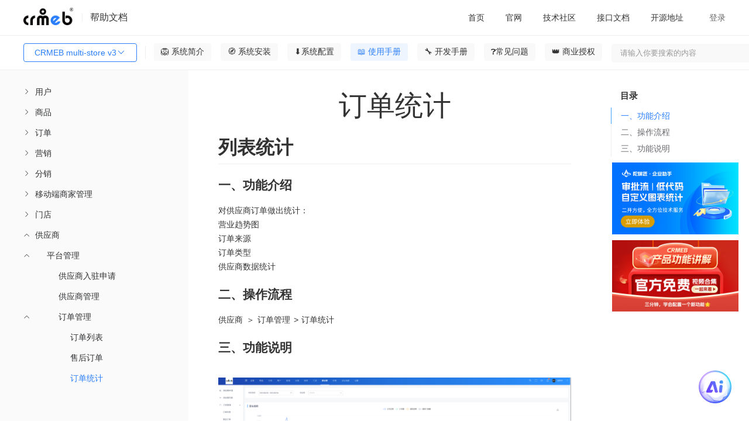

--- FILE ---
content_type: text/html; charset=utf-8
request_url: https://doc.crmeb.com/pro/crmebprov3/13045
body_size: 29211
content:
<!DOCTYPE html>
<html lang="zh">
<head>
    <meta charset="UTF-8">
    <meta http-equiv="content-type" content="text/html; charset=utf-8">
    
<title>CRMEB multi-store v3订单统计 - CRMEB文档</title>
<meta
  name="keywords"
  content="CRMEB multi-store v3列表统计,一、功能介绍,二、操作流程,三、功能说明 CRMEB multi-store v3文档"
/>
<meta
  name="description"
  content="CRMEB multi-store v3订单统计,对供应商订单做出统计：,营业趋势图,订单来源,订单类型,供应商数据统计,供应商＞订单管理订单统计"
/>
<meta
  property="og:description"
  content="对供应商订单做出统计：,营业趋势图,订单来源,订单类型,供应商数据统计,供应商＞订单管理订单统计"
/>
 <meta name="viewport" content="width=device-width, initial-scale=1.0">
<meta property="og:title" content="CRMEB multi-store v3订单统计 - CRMEB文档" />

    <meta name="renderer" content="webkit|ie-comp|ie-stand">
    <meta http-equiv="X-UA-Compatible" content="IE=edge,chrome=1">
    <meta name="viewport" content="width=device-width,user-scalable=yes, minimum-scale=0.4, initial-scale=0.8,target-densitydpi=low-dpi" />
    <meta http-equiv="Cache-Control" content="no-siteapp" />
    <script crossorigin="anonymous" integrity="sha512-mIKH3M2bRlIyhG4tBEbJ8dn8t8JFlNJU2NXlJePgpQ72CK4jAYsZyCGFcASRGtPBbcAQhz67KTkA1Jw6Kizk9g==" src="//lib.baomitu.com/layui/2.7.6/layui.js"></script>
    <script crossorigin="anonymous" integrity="sha512-n/4gHW3atM3QqRcbCn6ewmpxcLAHGaDjpEBu4xZd47N0W2oQ+6q7oc3PXstrJYXcbNU1OHdQ1T7pAP+gi5Yu8g==" src="https://lib.baomitu.com/jquery/3.6.0/jquery.js"></script>
    <link crossorigin="anonymous" integrity="sha512-SSF+OBDODWTSIqOivYBOyOKQ93PBDevipJEUEWtkUbTt4v34rmgPcCXcBMolxZIJcuobcdqmYJlonjUBEbOzNw==" href="//lib.baomitu.com/layui/2.7.6/css/layui.css" rel="stylesheet">
    <script src="/static/common/js/axios.js?version=11"></script>
    <script src="/static/admin/js/help.js"></script>
    <script src="/static/admin/js/request.js"></script>
    <!--<script type="text/javascript" charset="UTF-8" src="https://cdn.wwads.cn/js/makemoney.js" async></script>-->



<link
  rel="stylesheet"
  href="/static/admin/editor.md-master/css/editormd.css?version=11"
/>
<link
  rel="stylesheet"
  href="/static/admin/editor.md-master/css/editormd.logo.css?version=11"
/>
<link
  rel="stylesheet"
  href="/static/admin/editor.md-master/css/editormd.preview.css?version=11"
/>
<link rel="stylesheet" href="/static/common/element-ui.css?version=11" />
<link rel="stylesheet" href="/static/index/css.css?version=11?1=88.0" />
<style>
  .box .content .list .wholerow {
    width: 100%;
    position: absolute;
    left: 0;
    user-select: none;
    height: 30px;
  }

  .headerlist li {
    min-width: 0;
  }
  .m-t-22 {
    margin-top: 22px;
  }
</style>

</head>

<body>
  <div class="box" id="details" v-cloak>
    <div class="header">
      <div class="left">
        <img class="img" src="/static/dark_logo.png" />
        <div class="dividingLine"></div>
        <div class="helpDoc">帮助文档</div>
      </div>

      <!-- 移动端展示 -->
      <div class="mobile-left" >
         <button
          class="layui-btn listbtn"
          id="demo1"
          style=""
        >
          CRMEB multi-store v3          <i class="layui-icon layui-icon-down layui-font-12"></i>
        </button>

          <div id="search">
        <el-input
          v-model="where.search"
          @change="search"
          size="small"
          prefix-icon="el-icon-search"
          placeholder="请输入你要搜索的内容"
        ></el-input>
      </div>

      </div>

      <div class="sign-right">
        <div class="ayui-tab layui-tab-brief">
          <ul class="layui-tab-title headerlist">
            <li data-href="https://doc.crmeb.com">
              <a href="https://doc.crmeb.com" target="_blank">首页</a>
            </li>
            <li v-for="(item,index) in menusList">
              <el-dropdown trigger="hover" :key="index">
                <span class="el-dropdown-link">
                  <a style="display: unset;" :href="item.url" target="_blank">
                    {{item.title}}
                  </a>
                  <i
                    v-if="item.children"
                    class="el-icon-arrow-down el-icon--right"
                  ></i>
                </span>
                <el-dropdown-menu slot="dropdown" v-if="item.children">
                  <el-dropdown-item v-for="el in item.children" :key="el.id || el.title">
                    <a :href="el.url" target="_blank">{{el.title}}</a>
                  </el-dropdown-item>
                </el-dropdown-menu>
              </el-dropdown>
            </li>
          </ul>
        </div>
        <div class="signIn" v-if="!userInfo.uid" @click="loginFn()">登录</div>
        <el-dropdown trigger="click" placement="" v-else>
          <span class="el-dropdown-link">
            <div class="user">
              <img :src="userInfo.avatar" alt="" class="user-img" />
              <div class="user-name">{{userInfo.nickname}}</div>
              <i class="el-icon-arrow-down el-icon--right"></i>
            </div>
          </span>
          <el-dropdown-menu slot="dropdown">
            <el-dropdown-item @click.native="goUser">用户设置</el-dropdown-item>
            <el-dropdown-item @click.native="logout">退出登录</el-dropdown-item>
          </el-dropdown-menu>
        </el-dropdown>
      </div>
    </div>

    <div class="header-menu">
      <div style="display: flex;">
          <button
          class="layui-btn listbtn"
          id="demo2"
          style=""
        >
          CRMEB multi-store v3          <i class="layui-icon layui-icon-down layui-font-12"></i>
        </button>

        <div id="lists" onclick="shows()">
          <i class="layui-icon">&#xe668;</i>
        </div>
        <div id="lists2" onclick="shows2()">
          <i class="layui-icon">&#xe66b;</i>
        </div>

        <div
          class="fenge"
          style=""
        ></div>
        <!-- 一级菜单 -->
        <ul class="nav-container">
          <li
            v-for="(item,index) in wikiMenus"
            :key="index"
            class="nav-li"
            :class="item.id==activeId?'active':''"
            @click="clickOnTheMenu(item)"
          >
            {{item.name}}
          </li>
        </ul>
      </div>
      <div id="search">
        <el-input
          v-model="where.search"
          @change="search"
          size="small"
         suffix-icon="el-icon-search"
          placeholder="请输入你要搜索的内容"
        ></el-input>
      </div>
    </div>

    <div class="content">
      <div class="content_left" id="contentLeft">
        <div class="list" style="height: 100%;">
          <div class="layui-panel">
            <!-- <div class="el-menu-scroll mt26"> -->
              <el-menu
                :unique-opened="true"
                :default-active="activeIndex"
                class="el-menu-vertical-demo"
                @open="openMenu"
                @select="handleSelect"
              >
                <template v-for="menuItem in leftMenus">
                  <template v-if="menuItem.children">
                    <el-submenu
                      :index="menuItem.index"
                      class="children"
                      style="padding-left: 40px;"
                    >
                      <template slot="title">{{ menuItem.name }}</template>
                      <menu-item
                        :menu-item="subItem"
                        v-for="subItem in menuItem.children"
                        :key="subItem.index"
                      />
                    </el-submenu>
                  </template>
                  <template v-else>
                    <el-menu-item
                      :index="menuItem.index"
                      style="padding-left: 40px;"
                    >
                      {{ menuItem.name }}
                    </el-menu-item>
                  </template>
                </template>
              </el-menu>
            <!-- </div> -->
          </div>
        </div>
      </div>
      <div class="content_right" id="contentRight">
    
        <!--<div style="width:100%"><a href='https://www.crmeb.com/user/goods_seckill/' target="_blank"><img style="width:100%;height:100%" src='/static/tp.jpg'></a></div>-->
        <!--<div id="fenxiang"><i class="layui-icon">&#xe641;</i></div>-->

        <div v-if="!isSearch" class="box-content" id="contentContainer">
          <div class="go-top" v-if="topShow" id="scrollTopBtn" @click="goTopFn">
            <img src="/static/iconImage/icon_top.png" alt="" class="img" />
          </div>
          <div class="title" v-if="cate_id"><h1>{{wikiTitle}}</h1></div>
          <div class="title" v-else><h1>订单统计 </h1></div>

          <template v-if="cate_id && pid">
            <div
              class="muludiv"
              v-show="(!wikiContentHtml || !wikiContent) &&  parentList.length"
            >
              <p
                style="
                  font-size: 24px;
                  padding-bottom: 1rem;
                  border-bottom: 1px solid #eee;
                  padding-left: 16px;
                "
              >
                目录：
              </p>
              <ul class="mulu">
                <li v-for="item in parentList" >
                  <a :href="'/pro/crmebprov3/'+item.id">
                    <h2 style="font-size: 16px;">{{item.name}}</h2>
                  </a>
                </li>
              </ul>
            </div>
            <div
              ref="editormd"
              class="markdown-body editormd-html-preview markdown-body-html"
              v-show="wikiContentHtml"
              v-html="wikiContentHtml"
            ></div>
            <div
              id="editormd"
              ref="editormd"
              v-show="wikiContent && !wikiContentHtml"
            >
              <textarea
                ref="content"
                v-model="wikiContent"
                style="display: none;"
                name="test-editormd-markdown-doc"
              ></textarea>
            </div>
          </template>
          <div id="editormd" ref="editormd" v-else>
                        <textarea
              ref="content"
              id="content"
              style="display: none;"
              name="test-editormd-markdown-doc"
            >
# 列表统计

### 一、功能介绍
对供应商订单做出统计：
营业趋势图
订单来源
订单类型
供应商数据统计

### 二、操作流程
供应商 ＞ 订单管理 &gt; 订单统计

### 三、功能说明
![](/uploads/pro/crmebprov2/20230906/6df7f80409b4a5ad8a78167d235d9bd1.png)</textarea
            >
                       </div>
          <!-- 点赞 -->
          <div class="isSupport" v-if="isVue">
            <img
              v-if="cateWiki.like"
              @click="like(cate_id,0)"
              src="/static/iconImage/isSupported.png"
              alt=""
              class="img"
            />
            <img
              v-else
              @click="like(cate_id,0)"
              src="/static/iconImage/isSupport.png"
              alt=""
              class="img"
            />
            {{cateWiki.like_num}}人点赞
          </div>
          <div class="isSupport" v-else>
            <img
              v-if="cateWiki.like"
              @click="like(cate_id,0)"
              src="/static/iconImage/isSupported.png"
              alt=""
              class="img"
            />
            <img
              v-else
              @click="like(cate_id,0)"
              src="/static/iconImage/isSupport.png"
              alt=""
              class="img"
            />
            0人点赞
          </div>
          <!-- 评论 -->
          <div class="comment-box">
            <div class="comment-title" v-if="isVue">
              <span class="left">
                评论({{cateWiki.comment_num}})
                <img
                  src="/static/iconImage/icon_sort.png"
                  alt=""
                  class="sort"
                />
                <span class="sort-text" @click="orderCommentList">
                  {{commentWhere.order ? '评论从旧到新':'评论从新到旧'}}
                </span>
              </span>
              <span class="right">
                <img src="/static/iconImage/icon_eyes.png" alt="" class="eye" />
                {{cateWiki.page_view_num}}人看过该文档
              </span>
            </div>
            <div class="comment-title" v-else>
              <span class="left">
                评论(0)
                <img
                  src="/static/iconImage/icon_sort.png"
                  alt=""
                  class="sort"
                />
                <span class="sort-text" @click="orderCommentList">
                  {{commentWhere.order ? '评论从旧到新':'评论从新到旧'}}
                </span>
              </span>
              <span class="right">
                <img src="/static/iconImage/icon_eyes.png" alt="" class="eye" />
                445人看过该文档
              </span>
            </div>

            <div class="comment-input">
              <img
                v-if="userInfo.uid"
                :src="userInfo.avatar"
                alt=""
                class="avatar"
              />
              <img
                v-else
                src="/static/index/images/no_portrait.png"
                alt=""
                class="avatar"
              />
              <div style="width: 100%;">
                <div class="new_reply">
                  <el-input
                    v-paste="handleParse"
                    v-model="commentContent"
                    show-word-limit
                    type="textarea"
                    autocomplete="off"
                    resize="none"
                    maxlength="1000"
                    placeholder="快来说两句吧..."
                    style="min-height: 84px; height: 84px;"
                  ></el-input>
                  <div class="flex reply_pic" v-if="replyPicList.length">
                    <div
                      class="reply_picture"
                      v-for="(item,index) in replyPicList"
                      :key="index"
                    >
                      <i class="del el-icon-close" @click="picdDel(index)"></i>
                      <img :src="item" class="w-64 h-64" alt="" />
                    </div>
                  </div>
                </div>
                <div class="new_reply_btn">
                  <div>
                    <el-upload
                      accept=".jpeg,.png,.jpg,.bmp,.gif"
                      :action="imageUrl"
                      :on-success="handleSuccess"
                      :before-upload="beforeUpload"
                      :headers="myHeaders"
                      :show-file-list="false"
                    >
                      <img
                        src="/static/iconImage/icon_picture.png"
                        alt=""
                        class="img"
                      />
                    </el-upload>
                  </div>
                  <el-button
                    :loading="isComment"
                    size="small"
                    style="width: 72px;"
                    type="primary"
                    @click="saveComment"
                  >
                    评论
                  </el-button>
                </div>
              </div>
            </div>

            <div class="line"></div>
            <div class="comment-list">
              <!-- 一级评论 -->
              <div
                class="comment-item m-t-22"
                v-for="(item ,index) in list"
                :key="index"
              >
                <div class="left">
                  <img
                    :src="item.user ? item.user.avatar : '/static/index/images/no_portrait.png'"
                    alt=""
                    class="avatar"
                  />
                </div>
                <div class="right">
                  <div class="felx-between">
                    <span class="name">
                      {{item.user ? item.user.nickname : ''}}
                      <span
                        class="num"
                        v-if="item.user && item.user.uid == userInfo.uid"
                      >
                        （自评）
                      </span>
                    </span>
                  </div>
                  <div class="right-content">{{item.content}}</div>
                  <div
                    class="flex flex-wrap m-t-8 m-b-2"
                    v-if="item.images.length"
                  >
                    <el-image
                      class="w-146 h-80 d-block m-r-10"
                      fit="cover"
                      v-for="(img,indexb) in item.images"
                      :key="indexb"
                      :src="img"
                      :preview-src-list="item.images"
                    ></el-image>
                  </div>
                  <div class="border-bottom m-t-8 p-r-16">
                    <div class="felx-between">
                      <div class="time">
                        {{item.create_time}}
                        <span
                          @click="delComment(item)"
                          v-if="item.user && item.user.uid == userInfo.uid"
                          class="delete-reply"
                        >
                          删除
                        </span>
                      </div>
                      <div class="flex">
                        <span class="reply">
                          <img
                            v-if="!item.likeUser"
                            @click="like(item.id,1,item)"
                            src="/static/iconImage/icon_support.png"
                            alt=""
                            class="icon"
                          />
                          <img
                            v-else
                            @click="like(item.id,1,item)"
                            src="/static/iconImage/icon-supported.png"
                            alt=""
                            class="icon"
                          />
                          {{item.like ? item.like.like_num : 0}}
                        </span>
                        <span
                          class="reply ml20"
                          @click="replyFn(index,item,1,item.id)"
                        >
                          <img
                            src="/static/iconImage/icon_comment.png"
                            alt=""
                            class="icon"
                          />
                          {{replyIndex == index ? '取消回复' : '回复'}}
                        </span>
                      </div>
                    </div>

                    <!-- 一级回复 -->
                    <div class="mt14 mb24" v-if="replyIndex == index">
                      <div class="new_reply">
                        <el-input
                          v-paste="handleParse"
                          v-model="commentChildContent"
                          show-word-limit
                          type="textarea"
                          autocomplete="off"
                          maxlength="1000"
                          resize="none"
                          placeholder="快来说两句吧..."
                          style="min-height: 84px; height: 84px;"
                        ></el-input>
                        <div
                          class="flex reply_pic"
                          v-if="replyChildPicList.length"
                        >
                          <div
                            class="reply_picture"
                            v-for="(item,index) in replyChildPicList"
                            :key="index"
                          >
                            <i
                              class="del el-icon-close"
                              @click="picChildDel(index)"
                            ></i>
                            <img :src="item" class="w-64 h-64" alt="" />
                          </div>
                        </div>
                      </div>
                      <div class="new_reply_btn">
                        <div>
                          <el-upload
                            accept=".jpeg,.png,.jpg,.bmp,.gif"
                            :action="imageUrl"
                            :on-success="handleChildSuccess"
                            :before-upload="beforeUpload"
                            :headers="myHeaders"
                            :show-file-list="false"
                          >
                            <img
                              src="/static/iconImage/icon_picture.png"
                              alt=""
                              class="img"
                            />
                          </el-upload>
                        </div>
                        <el-button
                          :loading="isChildComment"
                          size="small"
                          style="width: 72px;"
                          type="primary"
                          @click="saveChildComment"
                        >
                          评论
                        </el-button>
                      </div>
                    </div>
                  </div>

                  <!-- 二级评论 -->
                  <div
                    class="reply-level"
                    v-if="item.children && item.children.length>0"
                  >
                    <div
                      class="comment-item"
                      v-for="(items,indexJ) in item.children"
                      :key="indexJ"
                    >
                      <div class="left">
                        <img
                          :src="items.user ? items.user.avatar : '/static/index/images/no_portrait.png'"
                          alt=""
                          class="avatar"
                        />
                      </div>
                      <div class="right">
                        <div>
                          {{items.user ? items.user.nickname : '暂无昵称'}}
                          <span
                            class="num"
                            v-if="items.user && items.user.uid == userInfo.uid"
                          >
                            （自评）
                          </span>
                        </div>
                        <div class="right-content">{{items.content}}</div>
                        <div
                          class="flex flex-wrap m-t-8 m-b-2"
                          v-if="items.images.length"
                        >
                          <el-image
                            class="w-146 h-80 d-block m-r-10"
                            fit="cover"
                            v-for="(img,indexb) in items.images"
                            :key="indexb"
                            :src="img"
                            :preview-src-list="items.images"
                          ></el-image>
                        </div>
                        <div class="felx-between border-bottom">
                          <div class="time">
                            {{items.create_time}}
                            <span
                              @click="delComment(items)"
                              v-if="items.user && items.user.uid == userInfo.uid"
                              class="delete-reply"
                            >
                              删除
                            </span>
                          </div>
                          <div class="flex">
                            <span class="reply">
                              <img
                                v-if="!items.likeUser"
                                @click="like(items.id,1,items)"
                                src="/static/iconImage/icon_support.png"
                                alt=""
                                class="icon"
                              />
                              <img
                                v-else
                                @click="like(items.id,1,items)"
                                src="/static/iconImage/icon-supported.png"
                                alt=""
                                class="icon"
                              />
                              {{items.like ? items.like.like_num : 0}}
                            </span>
                            <span
                              class="reply ml20"
                              @click="replyFn(index+'|'+indexJ,items,2,item.id)"
                            >
                              <img
                                src="/static/iconImage/icon_comment.png"
                                alt=""
                                class="icon"
                              />
                              {{replyIndexJ == (index+'|'+indexJ) ? '取消回复' :
                              '回复'}}
                            </span>
                          </div>
                        </div>
                        <!-- 二级回复 -->
                        <div
                          class="mt14"
                          v-if="replyIndexJ == (index+'|'+indexJ)"
                        >
                          <div class="new_reply new_reply1">
                            <el-input
                              v-paste="handleParse"
                              v-model="commentChildContent"
                              show-word-limit
                              type="textarea"
                              autocomplete="off"
                              maxlength="1000"
                              resize="none"
                              placeholder="快来说两句吧..."
                              style="min-height: 84px; height: 84px;"
                            ></el-input>
                            <div
                              class="flex reply_pic"
                              v-if="replyChildPicList.length"
                            >
                              <div
                                class="reply_picture"
                                v-for="(item,index) in replyChildPicList"
                                :key="index"
                              >
                                <i
                                  class="del el-icon-close"
                                  @click="picChildDel(index)"
                                ></i>
                                <img :src="item" class="w-64 h-64" alt="" />
                              </div>
                            </div>
                          </div>
                          <div class="new_reply_btn">
                            <div>
                              <el-upload
                                accept=".jpeg,.png,.jpg,.bmp,.gif"
                                :action="imageUrl"
                                :on-success="handleChildSuccess"
                                :before-upload="beforeUpload"
                                :headers="myHeaders"
                                :show-file-list="false"
                              >
                                <img
                                  src="/static/iconImage/icon_picture.png"
                                  alt=""
                                  class="img"
                                />
                              </el-upload>
                            </div>
                            <el-button
                              :loading="isChildComment"
                              type="primary"
                              size="small"
                              style="width: 72px;"
                              @click="saveChildComment"
                            >
                              评论
                            </el-button>
                          </div>
                        </div>
                      </div>
                    </div>
                  </div>
                  <div
                    v-if=" item.children && item.children.length>0"
                    style="width: 100%; height: 24px;"
                    class="border-bottom mb22"
                  ></div>
                </div>
              </div>
            </div>
          </div>
        </div>

        <div v-if="!isSearch" class="right_mulu">
          <div class="rightmulu" v-show="h3TagsList.length">
            <span style="margin-left: 16px;">目录</span>
            <ul class="smallnav">
              <li
              
                v-for="(item,index) in h3TagsList"
                  @click="scrollToHeading(index)"
                  :class="index===currentIndex?'active':''"
              >
                {{item}}
              </li>
            </ul>
          </div>
          <div class="zidingyi">
                        <div class="advertisement" style="margin-top: 10px;">
              <a target="_blank" href="https://www.tuoluojiang.com/">
                <img style="width: 100%;" src="/uploads/20251117/fb8012367dd2525ad8a00811c6255aae.jpg" alt="CRMEB活动" />
              </a>
            </div>
                        <div class="advertisement" style="margin-top: 10px;">
              <a target="_blank" href="https://www.crmeb.com/video_station">
                <img style="width: 100%;" src="/uploads/20240709/84c3fb7843628de29b77a4ee9d596551.jpg" alt="CRMEB活动" />
              </a>
            </div>
                      </div>
          <!--<div class="wwads-cn wwads-horizontal" style="overflow: visible !important;width:740px;height:120px;" data-id="157"></div>-->
        </div>
      </div>
      <div class="search" v-if="isSearch">
        <div>
          <span class="search-text1">搜索结果</span>
          <span class="search-text2">为您找到{{wikiCount}}条结果</span>

          <div class="list" v-for="item in wikiSearchList">
            <a
              target="_blank"
              :href="'/'+productName+'/'+jpath+'/'+item.cate_id"
              class="search-title"
              v-html="item.catalogue ? item.catalogue.name : ''"
            ></a>

            <div class="flex">
              <!-- <el-image  v-if="item.images.length>0" :preview-src-list="[item.images[0]]" :src="item.images[0]" alt="" class="img" ></el-image> -->
              <div style="flex: 1;">
                <a
                  v-html="item.content"
                  class="search-content over-text3"
                  target="_blank"
                  :href="'/'+productName+'/'+jpath+'/'+item.cate_id"
                ></a>

                <div class="felx-between">
                  <div class="search-route">
                    位置：
                    <span
                      v-for="(path,i) in (item.catalogue !== null ? item.catalogue.path_data : [])"
                    >
                      <a
                        :href="'/'+productName+'/'+jpath+'/'+path.id"
                        target="_blank"
                      >
                        {{path.name}}
                      </a>
                      {{(i+1) == item.catalogue.path_data.length ? '':'/'}}
                    </span>
                  </div>
                  <div class="icon-box">
                    <span class="icon-box">
                      <img
                        src="/static/iconImage/icon_eyes1.png"
                        alt=""
                        class="img-icon"
                      />
                      {{item.page_view_num}}
                    </span>
                    <span class="icon-box mlr20">
                      <img
                        src="/static/iconImage/icon_support1.png"
                        alt=""
                        class="img-icon"
                      />
                      {{item.like ? item.like.like_num : 0}}
                    </span>
                    <span class="icon-box">
                      <img
                        src="/static/iconImage/icon_comment1.png"
                        alt=""
                        class="img-icon"
                      />
                      {{item.comment ? item.comment.comment_num : 0}}
                    </span>
                  </div>
                </div>
              </div>
            </div>
          </div>
          <div class="mt24 flex-center mb24">
            <el-pagination
              @current-change="currentChange"
              :page-size="where.limit"
              background
              layout="prev, pager, next"
              :total="wikiCount"
            ></el-pagination>
          </div>
        </div>
      </div>
    </div>

    <div
      tabindex="-1"
      class="el-image-viewer__wrapper"
      style="z-index: 2064;"
      v-if="dialogVisible"
    >
      <div class="el-image-viewer__mask"></div>
      <span class="el-image-viewer__btn el-image-viewer__close">
        <i class="el-icon-close" @click="closeImagePreview"></i>
      </span>
      <span
        class="el-image-viewer__btn el-image-viewer__prev"
        @click="changeImage('prev')"
      >
        <i class="el-icon-arrow-left"></i>
      </span>
      <span
        class="el-image-viewer__btn el-image-viewer__next"
        @click="changeImage('next')"
      >
        <i class="el-icon-arrow-right"></i>
      </span>
      <div class="el-image-viewer__btn el-image-viewer__actions">
        <div class="el-image-viewer__actions__inner">
          <i class="el-icon-zoom-out" @click="changeImage('out')"></i>
          <i class="el-icon-zoom-in" @click="changeImage('in')"></i>
          <i class="el-image-viewer__actions__divider"></i>
          <i
            :class="styleHW ? 'el-icon-c-scale-to-original':'el-icon-full-screen'"
            @click="changeImage('screen')"
          ></i>
          <i class="el-image-viewer__actions__divider"></i>
          <i class="el-icon-refresh-left" @click="changeImage('left')"></i>
          <i class="el-icon-refresh-right" @click="changeImage('right')"></i>
        </div>
      </div>
      <div class="el-image-viewer__canvas">
        <img
          :src="imageUrl"
          class="el-image-viewer__img"
          :style="'transform: '+styleTransform+'; margin-left: 0px; margin-top: 0px; '+styleHW"
        />
      </div>
    </div>
  </div>
  <script src="/static/common/vue.js?version=11"></script>
  <script src="/static/admin/editor.md-master/lib/marked.min.js?version=11"></script>
  <script src="/static/admin/editor.md-master/lib/prettify.min.js?version=11"></script>
  <script src="/static/admin/editor.md-master/lib/flowchart.min.js?version=11"></script>
  <script src="/static/admin/editor.md-master/lib/underscore.min.js?version=11"></script>
  <script src="/static/admin/editor.md-master/lib/raphael.min.js?version=11"></script>
  <script src="/static/admin/editor.md-master/lib/sequence-diagram.min.js?version=11"></script>
  <script src="/static/admin/editor.md-master/lib/jquery.flowchart.min.js?version=11"></script>
  <script src="/static/admin/editor.md-master/editormd.js?version=11"></script>
  <script src="/static/common/element-ui.js?version=11"></script>
  <script src="/static/admin/js/api/system.js?version=11"></script>
  <script src="/static/common/request.js?version=11"></script>
  <script src="/static/admin/js/clipboard.js"></script>
  <script src="/static/common/request.js?version=11"></script>
  <script type="application/javascript">

    Vue.component('menu-item', {
        props: ['menuItem'],
        template: `<div>
                <template v-if="menuItem.children">
                    <el-submenu :index="menuItem.index" class="children">
                        <template slot="title">{{ menuItem.name }}</template>
                        <menu-item :menu-item="subItem" v-for="subItem in menuItem.children" :key="subItem.index" />
                    </el-submenu>
                </template>
                <template v-else>
                    <el-menu-item :index="menuItem.index">{{ menuItem.name }}</el-menu-item>
                </template>
            </div>`
    });

    const vm = new Vue({
        el: '#details',
        data() {
            return {
                styleHW:'max-height: 100%; max-width: 100%;',
                styleTransform:'scale(1) rotate(0deg)',
                scale:1,
                rotation:0,
                imageIndex:0,
                imagesList:[],
                dialogVisible:false,
                isComment:false,
                activeIndex:'12814-13106-13042-13045',
                searchContent: "",
                isSearch: false,
                replyIndex: null,
                replyIndexJ: null,
                productId:parseInt('1'),
                myHeaders: {'Code': getCookie('gitee_code')},
                imageUrl: '/api/upload',
                userInfo: {},
                replyPid:0,
                commentContent:'',
                replyPicList: [],
                isChildReply: false,
                replyChildPicList: [],
                commentChildContent:'',
                isChildComment:false,
                objId: parseInt(34),
                where: {
                    page: 1,
                    limit: 15,
                    search: '',
                    name:'pro',
                    jpath:'crmebprov3',
                },
                commentWhere:{
                    page: 1,
                    limit: 15,
                    order:1
                },
                h3TagsList:[],
                detailLike:false,
                menus_html:'',
                loading: false,
                list: [],
                count:0,
                listLoding:false,
                listLodend:false,
                wikiSearchList:[],
                wikiCount:0,
                pid:0,
                cate_id:parseInt('13045'),
                parentList:[],
                wikiTitle:'',
                wikiContent:'',
                wikiContentHtml:'',
                cateWiki:{},
                isVue:false,
                topShow:false,
                menusList:[{"url":"http:\/\/www.crmeb.com\/","title":"\u5b98\u7f51","id":358,"pid":0},{"url":"https:\/\/www.crmeb.com\/ask\/thread\/list\/119","title":"\u6280\u672f\u793e\u533a","id":359,"pid":0},{"url":"https:\/\/apifox.com\/apidoc\/shared-5ab3b56c-0c35-4d82-b372-ec2d433e103d","title":"\u63a5\u53e3\u6587\u6863","id":360,"pid":0},{"url":"https:\/\/gitee.com\/ZhongBangKeJi","title":"\u5f00\u6e90\u5730\u5740","id":391,"pid":0}] || [],
                wikiMenus:[{"label":"\ud83e\udd81\ufe0f \u7cfb\u7edf\u7b80\u4ecb","name":"\ud83e\udd81\ufe0f \u7cfb\u7edf\u7b80\u4ecb","pid":0,"id":12531,"value":12531,"path":[],"children":[{"label":"\ud83c\udf32 \u5e8f\u8a00","name":"\ud83c\udf32 \u5e8f\u8a00","pid":12531,"id":12530,"value":12530,"path":[12531],"index":"12530"},{"label":"\u66f4\u65b0\u8bb0\u5f55","name":"\u66f4\u65b0\u8bb0\u5f55","pid":12531,"id":12689,"value":12689,"path":[12531],"children":[{"label":"v3.0","name":"v3.0","pid":12689,"id":13383,"value":13383,"path":[12531,12689],"index":"12689-13383"},{"label":"v2.6.0","name":"v2.6.0","pid":12689,"id":13057,"value":13057,"path":[12531,12689],"index":"12689-13057"},{"label":"V2.5.0","name":"V2.5.0","pid":12689,"id":13015,"value":13015,"path":[12531,12689],"index":"12689-13015"},{"label":"V2.4.0","name":"V2.4.0","pid":12689,"id":13003,"value":13003,"path":[12531,12689],"index":"12689-13003"}],"index":"12689"},{"label":"\u529f\u80fd\u6e05\u5355","name":"\u529f\u80fd\u6e05\u5355","pid":12531,"id":13054,"value":13054,"path":[12531],"children":[{"label":"\u591a\u5e97 v3.0","name":"\u591a\u5e97 v3.0","pid":13054,"id":13091,"value":13091,"path":[12531,13054],"index":"13054-13091"},{"label":"\u591a\u5e97 v2.6","name":"\u591a\u5e97 v2.6","pid":13054,"id":13058,"value":13058,"path":[12531,13054],"index":"13054-13058"},{"label":"\u591a\u5e97 v2.5","name":"\u591a\u5e97 v2.5","pid":13054,"id":13025,"value":13025,"path":[12531,13054],"index":"13054-13025"},{"label":"\u591a\u5e97 v2.4","name":"\u591a\u5e97 v2.4","pid":13054,"id":13023,"value":13023,"path":[12531,13054],"index":"13054-13023"}],"index":"13054"},{"label":"\u4ea7\u54c1\u7ed3\u6784\u56fe","name":"\u4ea7\u54c1\u7ed3\u6784\u56fe","pid":12531,"id":13055,"value":13055,"path":[12531],"children":[{"label":"\u591a\u5e97 v3.0","name":"\u591a\u5e97 v3.0","pid":13055,"id":13090,"value":13090,"path":[12531,13055],"index":"13055-13090"},{"label":"\u591a\u5e97 v2.6","name":"\u591a\u5e97 v2.6","pid":13055,"id":13059,"value":13059,"path":[12531,13055],"index":"13055-13059"},{"label":"\u591a\u5e97 v2.5","name":"\u591a\u5e97 v2.5","pid":13055,"id":13024,"value":13024,"path":[12531,13055],"index":"13055-13024"},{"label":"\u591a\u5e97 v2.4","name":"\u591a\u5e97 v2.4","pid":13055,"id":13022,"value":13022,"path":[12531,13055],"index":"13055-13022"}],"index":"13055"}],"index":""},{"label":"\ud83e\udded \u7cfb\u7edf\u5b89\u88c5","name":"\ud83e\udded \u7cfb\u7edf\u5b89\u88c5","pid":0,"id":12533,"value":12533,"path":[],"children":[{"label":"\u8fd0\u884c\u73af\u5883","name":"\u8fd0\u884c\u73af\u5883","pid":12533,"id":12535,"value":12535,"path":[12533],"index":"12535"},{"label":"\u670d\u52a1\u5668\u53ca\u57df\u540d\u8bbe\u7f6e","name":"\u670d\u52a1\u5668\u53ca\u57df\u540d\u8bbe\u7f6e","pid":12533,"id":12536,"value":12536,"path":[12533],"children":[{"label":"\u670d\u52a1\u5668\u8d2d\u4e70","name":"\u670d\u52a1\u5668\u8d2d\u4e70","pid":12536,"id":12537,"value":12537,"path":[12533,12536],"index":"12536-12537"},{"label":"\u670d\u52a1\u5668\u7aef\u53e3","name":"\u670d\u52a1\u5668\u7aef\u53e3","pid":12536,"id":12538,"value":12538,"path":[12533,12536],"index":"12536-12538"},{"label":"\u57df\u540d\u8d2d\u4e70","name":"\u57df\u540d\u8d2d\u4e70","pid":12536,"id":12539,"value":12539,"path":[12533,12536],"index":"12536-12539"},{"label":"\u57df\u540d\u89e3\u6790","name":"\u57df\u540d\u89e3\u6790","pid":12536,"id":12540,"value":12540,"path":[12533,12536],"index":"12536-12540"},{"label":"SSL\u8bc1\u4e66\u7533\u8bf7","name":"SSL\u8bc1\u4e66\u7533\u8bf7","pid":12536,"id":12541,"value":12541,"path":[12533,12536],"children":[{"label":"\u8bc1\u4e66\u7533\u8bf7\u6ce8\u610f\u4e8b\u9879","name":"\u8bc1\u4e66\u7533\u8bf7\u6ce8\u610f\u4e8b\u9879","pid":12541,"id":12542,"value":12542,"path":[12533,12536,12541],"index":"12536-12541-12542"},{"label":"\u5b9d\u5854\u7533\u8bf7SSL","name":"\u5b9d\u5854\u7533\u8bf7SSL","pid":12541,"id":12543,"value":12543,"path":[12533,12536,12541],"index":"12536-12541-12543"},{"label":"\u963f\u91cc\u4e91\u7533\u8bf7SSL","name":"\u963f\u91cc\u4e91\u7533\u8bf7SSL","pid":12541,"id":12544,"value":12544,"path":[12533,12536,12541],"index":"12536-12541-12544"},{"label":"\u817e\u8baf\u4e91\u7533\u8bf7SSL","name":"\u817e\u8baf\u4e91\u7533\u8bf7SSL","pid":12541,"id":12545,"value":12545,"path":[12533,12536,12541],"index":"12536-12541-12545"},{"label":"https\u57df\u540d\u914d\u7f6e","name":"https\u57df\u540d\u914d\u7f6e","pid":12541,"id":12546,"value":12546,"path":[12533,12536,12541],"index":"12536-12541-12546"}],"index":"12536-12541"}],"index":"12536"},{"label":"\u5b89\u88c5\u6307\u5357","name":"\u5b89\u88c5\u6307\u5357","pid":12533,"id":12534,"value":12534,"path":[12533],"children":[{"label":"\u65b0\u624b\u63a8\u8350-\u5b9d\u5854\u5b89\u88c5\u6559\u7a0b","name":"\u65b0\u624b\u63a8\u8350-\u5b9d\u5854\u5b89\u88c5\u6559\u7a0b","pid":12534,"id":12547,"value":12547,"path":[12533,12534],"children":[{"label":"1.\u670d\u52a1\u5668\u914d\u7f6e","name":"1.\u670d\u52a1\u5668\u914d\u7f6e","pid":12547,"id":12548,"value":12548,"path":[12533,12534,12547],"children":[{"label":"\u963f\u91cc\u4e91","name":"\u963f\u91cc\u4e91","pid":12548,"id":12549,"value":12549,"path":[12533,12534,12547,12548],"index":"12534-12547-12548-12549"},{"label":"\u817e\u8baf\u4e91","name":"\u817e\u8baf\u4e91","pid":12548,"id":12550,"value":12550,"path":[12533,12534,12547,12548],"index":"12534-12547-12548-12550"},{"label":"\u4eac\u4e1c\u4e91","name":"\u4eac\u4e1c\u4e91","pid":12548,"id":13013,"value":13013,"path":[12533,12534,12547,12548],"index":"12534-12547-12548-13013"}],"index":"12534-12547-12548"},{"label":"2.\u8f6f\u4ef6\u5b89\u88c5","name":"2.\u8f6f\u4ef6\u5b89\u88c5","pid":12547,"id":12551,"value":12551,"path":[12533,12534,12547],"index":"12534-12547-12551"},{"label":"3.\u6e90\u7801\u4e0a\u4f20","name":"3.\u6e90\u7801\u4e0a\u4f20","pid":12547,"id":12553,"value":12553,"path":[12533,12534,12547],"index":"12534-12547-12553"},{"label":"4.PHP\u8bbe\u7f6e","name":"4.PHP\u8bbe\u7f6e","pid":12547,"id":12552,"value":12552,"path":[12533,12534,12547],"index":"12534-12547-12552"},{"label":"5.\u7ad9\u70b9\u914d\u7f6e","name":"5.\u7ad9\u70b9\u914d\u7f6e","pid":12547,"id":12554,"value":12554,"path":[12533,12534,12547],"index":"12534-12547-12554"},{"label":"6.\u53cd\u5411\u4ee3\u7406","name":"6.\u53cd\u5411\u4ee3\u7406","pid":12547,"id":12555,"value":12555,"path":[12533,12534,12547],"children":[{"label":"NGINX\u53cd\u5411\u4ee3\u7406","name":"NGINX\u53cd\u5411\u4ee3\u7406","pid":12555,"id":12556,"value":12556,"path":[12533,12534,12547,12555],"index":"12534-12547-12555-12556"},{"label":"Apache\u53cd\u5411\u4ee3\u7406","name":"Apache\u53cd\u5411\u4ee3\u7406","pid":12555,"id":12557,"value":12557,"path":[12533,12534,12547,12555],"index":"12534-12547-12555-12557"}],"index":"12534-12547-12555"},{"label":"7.\u6dfb\u52a0\u5b88\u62a4\u8fdb\u7a0b","name":"7.\u6dfb\u52a0\u5b88\u62a4\u8fdb\u7a0b","pid":12547,"id":12558,"value":12558,"path":[12533,12534,12547],"children":[{"label":"Supervisor\u7ba1\u7406\u5668","name":"Supervisor\u7ba1\u7406\u5668","pid":12558,"id":12793,"value":12793,"path":[12533,12534,12547,12558],"index":"12534-12547-12558-12793"}],"index":"12534-12547-12558"},{"label":"8.\u7a0b\u5e8f\u4e00\u952e\u5b89\u88c5","name":"8.\u7a0b\u5e8f\u4e00\u952e\u5b89\u88c5","pid":12547,"id":12559,"value":12559,"path":[12533,12534,12547],"index":"12534-12547-12559"},{"label":"9.\u5b89\u88c5\u5b8c\u6210\u91cd\u542f\u5b88\u62a4\u8fdb\u7a0b","name":"9.\u5b89\u88c5\u5b8c\u6210\u91cd\u542f\u5b88\u62a4\u8fdb\u7a0b","pid":12547,"id":12560,"value":12560,"path":[12533,12534,12547],"index":"12534-12547-12560"}],"index":"12534-12547"},{"label":"Linux\u5b89\u88c5\u6559\u7a0b","name":"Linux\u5b89\u88c5\u6559\u7a0b","pid":12534,"id":12561,"value":12561,"path":[12533,12534],"children":[{"label":"Linux\u547d\u4ee4\u884c\u914d\u7f6e","name":"Linux\u547d\u4ee4\u884c\u914d\u7f6e","pid":12561,"id":12562,"value":12562,"path":[12533,12534,12561],"index":"12534-12561-12562"}],"index":"12534-12561"},{"label":"\u624b\u52a8\u5b89\u88c5","name":"\u624b\u52a8\u5b89\u88c5","pid":12534,"id":12563,"value":12563,"path":[12533,12534],"index":"12534-12563"},{"label":"\u91cd\u65b0\u5b89\u88c5","name":"\u91cd\u65b0\u5b89\u88c5","pid":12534,"id":13062,"value":13062,"path":[12533,12534],"index":"12534-13062"},{"label":"\u591a\u7ad9\u70b9\u5b89\u88c5","name":"\u591a\u7ad9\u70b9\u5b89\u88c5","pid":12534,"id":13063,"value":13063,"path":[12533,12534],"index":"12534-13063"}],"index":"12534"},{"label":"\u5b89\u88c5\u5b8c\u68c0\u6d4b","name":"\u5b89\u88c5\u5b8c\u68c0\u6d4b","pid":12533,"id":12564,"value":12564,"path":[12533],"index":"12564"},{"label":"\u5b9d\u5854\u5b89\u88c5\u89c6\u9891","name":"\u5b9d\u5854\u5b89\u88c5\u89c6\u9891","pid":12533,"id":17677,"value":17677,"path":[12533],"index":"17677"}],"index":""},{"label":"\u2b07\ufe0f\u7cfb\u7edf\u914d\u7f6e","name":"\u2b07\ufe0f\u7cfb\u7edf\u914d\u7f6e","pid":0,"id":12565,"value":12565,"path":[],"children":[{"label":"\u8d26\u53f7\u76f8\u5173\u4ecb\u7ecd","name":"\u8d26\u53f7\u76f8\u5173\u4ecb\u7ecd","pid":12565,"id":12566,"value":12566,"path":[12565],"index":"12566"},{"label":"\u5e94\u7528\u914d\u7f6e","name":"\u5e94\u7528\u914d\u7f6e","pid":12565,"id":12567,"value":12567,"path":[12565],"children":[{"label":"\u516c\u4f17\u53f7\u914d\u7f6e","name":"\u516c\u4f17\u53f7\u914d\u7f6e","pid":12567,"id":12568,"value":12568,"path":[12565,12567],"children":[{"label":"1.\u516c\u4f17\u53f7\u914d\u7f6e","name":"1.\u516c\u4f17\u53f7\u914d\u7f6e","pid":12568,"id":12569,"value":12569,"path":[12565,12567,12568],"index":"12567-12568-12569"},{"label":"2.\u516c\u4f17\u53f7\u5f00\u53d1\u914d\u7f6e","name":"2.\u516c\u4f17\u53f7\u5f00\u53d1\u914d\u7f6e","pid":12568,"id":12570,"value":12570,"path":[12565,12567,12568],"index":"12567-12568-12570"}],"index":"12567-12568"},{"label":"\u5c0f\u7a0b\u5e8f\u914d\u7f6e","name":"\u5c0f\u7a0b\u5e8f\u914d\u7f6e","pid":12567,"id":12571,"value":12571,"path":[12565,12567],"children":[{"label":"\u5c0f\u7a0b\u5e8f\u76f4\u64ad\u914d\u7f6e","name":"\u5c0f\u7a0b\u5e8f\u76f4\u64ad\u914d\u7f6e","pid":12571,"id":12572,"value":12572,"path":[12565,12567,12571],"index":"12567-12571-12572"},{"label":"1.\u5fae\u4fe1\u5e73\u53f0\u914d\u7f6e","name":"1.\u5fae\u4fe1\u5e73\u53f0\u914d\u7f6e","pid":12571,"id":12573,"value":12573,"path":[12565,12567,12571],"index":"12567-12571-12573"},{"label":"2.CRMEB\u540e\u53f0\u914d\u7f6e","name":"2.CRMEB\u540e\u53f0\u914d\u7f6e","pid":12571,"id":12574,"value":12574,"path":[12565,12567,12571],"index":"12567-12571-12574"},{"label":"3\u3001\u6253\u5305\u4e0a\u4f20","name":"3\u3001\u6253\u5305\u4e0a\u4f20","pid":12571,"id":12695,"value":12695,"path":[12565,12567,12571],"children":[{"label":"\u524d\u7aef\u63d0\u4ea4\u5ba1\u6838\uff082.1\u53ca\u4e4b\u540e\u7248\u672c\uff09","name":"\u524d\u7aef\u63d0\u4ea4\u5ba1\u6838\uff082.1\u53ca\u4e4b\u540e\u7248\u672c\uff09","pid":12695,"id":12696,"value":12696,"path":[12565,12567,12571,12695],"index":"12567-12571-12695-12696"},{"label":"\u524d\u7aef\u63d0\u4ea4\u5ba1\u6838\uff082.1\u4e4b\u524d\u7248\u672c\uff09","name":"\u524d\u7aef\u63d0\u4ea4\u5ba1\u6838\uff082.1\u4e4b\u524d\u7248\u672c\uff09","pid":12695,"id":12697,"value":12697,"path":[12565,12567,12571,12695],"index":"12567-12571-12695-12697"}],"index":"12567-12571-12695"},{"label":"4.\u786e\u8ba4\u53d1\u5e03","name":"4.\u786e\u8ba4\u53d1\u5e03","pid":12571,"id":12575,"value":12575,"path":[12565,12567,12571],"index":"12567-12571-12575"},{"label":"\u5c0f\u7a0b\u5e8f\u53d1\u8d27\u4fe1\u606f","name":"\u5c0f\u7a0b\u5e8f\u53d1\u8d27\u4fe1\u606f","pid":12571,"id":13056,"value":13056,"path":[12565,12567,12571],"index":"12567-12571-13056"}],"index":"12567-12571"},{"label":"PC\u4ecb\u7ecd","name":"PC\u4ecb\u7ecd","pid":12567,"id":12576,"value":12576,"path":[12565,12567],"children":[{"label":"PC\u5b89\u88c5","name":"PC\u5b89\u88c5","pid":12576,"id":12577,"value":12577,"path":[12565,12567,12576],"index":"12567-12576-12577"},{"label":"PC\u8bbe\u7f6e","name":"PC\u8bbe\u7f6e","pid":12576,"id":12578,"value":12578,"path":[12565,12567,12576],"index":"12567-12576-12578"}],"index":"12567-12576"},{"label":"APP\u7aef","name":"APP\u7aef","pid":12567,"id":12579,"value":12579,"path":[12565,12567],"index":"12567-12579"}],"index":"12567"},{"label":"\u652f\u4ed8\u914d\u7f6e","name":"\u652f\u4ed8\u914d\u7f6e","pid":12565,"id":12580,"value":12580,"path":[12565],"children":[{"label":"\u5fae\u4fe1\u652f\u4ed8","name":"\u5fae\u4fe1\u652f\u4ed8","pid":12580,"id":12581,"value":12581,"path":[12565,12580],"index":"12580-12581"},{"label":"\u5fae\u4fe1\u652f\u4ed8v3\u63a5\u53e3","name":"\u5fae\u4fe1\u652f\u4ed8v3\u63a5\u53e3","pid":12580,"id":12997,"value":12997,"path":[12565,12580],"index":"12580-12997"},{"label":"\u652f\u4ed8\u5b9d\u652f\u4ed8","name":"\u652f\u4ed8\u5b9d\u652f\u4ed8","pid":12580,"id":12582,"value":12582,"path":[12565,12580],"index":"12580-12582"}],"index":"12580"},{"label":"\u4e00\u53f7\u901a","name":"\u4e00\u53f7\u901a","pid":12565,"id":12583,"value":12583,"path":[12565],"children":[{"label":"\u4e00\u53f7\u901a\u8d26\u6237","name":"\u4e00\u53f7\u901a\u8d26\u6237","pid":12583,"id":12584,"value":12584,"path":[12565,12583],"index":"12583-12584"},{"label":"\u77ed\u4fe1","name":"\u77ed\u4fe1","pid":12583,"id":12585,"value":12585,"path":[12565,12583],"index":"12583-12585"},{"label":"\u5546\u54c1\u91c7\u96c6","name":"\u5546\u54c1\u91c7\u96c6","pid":12583,"id":12586,"value":12586,"path":[12565,12583],"index":"12583-12586"},{"label":"\u7269\u6d41\u67e5\u8be2","name":"\u7269\u6d41\u67e5\u8be2","pid":12583,"id":12587,"value":12587,"path":[12565,12583],"index":"12583-12587"},{"label":"\u7535\u5b50\u9762\u5355","name":"\u7535\u5b50\u9762\u5355","pid":12583,"id":12588,"value":12588,"path":[12565,12583],"index":"12583-12588"}],"index":"12583"},{"label":"\u4e91\u5b58\u50a8","name":"\u4e91\u5b58\u50a8","pid":12565,"id":12589,"value":12589,"path":[12565],"children":[{"label":"\u5b58\u50a8\u8bf4\u660e","name":"\u5b58\u50a8\u8bf4\u660e","pid":12589,"id":12590,"value":12590,"path":[12565,12589],"index":"12589-12590"},{"label":"\u963f\u91cc\u4e91OSS","name":"\u963f\u91cc\u4e91OSS","pid":12589,"id":12591,"value":12591,"path":[12565,12589],"index":"12589-12591"},{"label":"\u817e\u8baf\u4e91COS","name":"\u817e\u8baf\u4e91COS","pid":12589,"id":12592,"value":12592,"path":[12565,12589],"index":"12589-12592"},{"label":"\u4e03\u725b\u4e91\u5b58\u50a8","name":"\u4e03\u725b\u4e91\u5b58\u50a8","pid":12589,"id":12593,"value":12593,"path":[12565,12589],"index":"12589-12593"},{"label":"\u4eac\u4e1c\u4e91OSS","name":"\u4eac\u4e1c\u4e91OSS","pid":12589,"id":13019,"value":13019,"path":[12565,12589],"index":"12589-13019"},{"label":"\u534e\u4e3a\u4e91OBS","name":"\u534e\u4e3a\u4e91OBS","pid":12589,"id":13020,"value":13020,"path":[12565,12589],"index":"12589-13020"},{"label":"\u5929\u7ffc\u4e91OSS","name":"\u5929\u7ffc\u4e91OSS","pid":12589,"id":13021,"value":13021,"path":[12565,12589],"index":"12589-13021"}],"index":"12589"},{"label":"\u5176\u4ed6\u914d\u7f6e","name":"\u5176\u4ed6\u914d\u7f6e","pid":12565,"id":12594,"value":12594,"path":[12565],"children":[{"label":"\u516c\u4f17\u53f7\u6a21\u677f\u6d88\u606f","name":"\u516c\u4f17\u53f7\u6a21\u677f\u6d88\u606f","pid":12594,"id":12595,"value":12595,"path":[12565,12594],"index":"12594-12595"},{"label":"\u5c0f\u7a0b\u5e8f\u8ba2\u9605\u6d88\u606f","name":"\u5c0f\u7a0b\u5e8f\u8ba2\u9605\u6d88\u606f","pid":12594,"id":12596,"value":12596,"path":[12565,12594],"index":"12594-12596"},{"label":"\u5730\u56fe\u914d\u7f6e","name":"\u5730\u56fe\u914d\u7f6e","pid":12594,"id":12747,"value":12747,"path":[12565,12594],"index":"12594-12747"}],"index":"12594"},{"label":"\u591a\u7cfb\u7edf\u914d\u7f6e","name":"\u591a\u7cfb\u7edf\u914d\u7f6e","pid":12565,"id":12598,"value":12598,"path":[12565],"index":"12598"},{"label":"\u4f01\u4e1a\u5fae\u4fe1\u914d\u7f6e","name":"\u4f01\u4e1a\u5fae\u4fe1\u914d\u7f6e","pid":12565,"id":12792,"value":12792,"path":[12565],"children":[{"label":"\u901a\u8baf\u5f55\u914d\u7f6e","name":"\u901a\u8baf\u5f55\u914d\u7f6e","pid":12792,"id":12853,"value":12853,"path":[12565,12792],"index":"12792-12853"},{"label":"\u5ba2\u6237\u914d\u7f6e","name":"\u5ba2\u6237\u914d\u7f6e","pid":12792,"id":12854,"value":12854,"path":[12565,12792],"index":"12792-12854"},{"label":"\u81ea\u5efa\u5e94\u7528\u8bbe\u7f6e","name":"\u81ea\u5efa\u5e94\u7528\u8bbe\u7f6e","pid":12792,"id":12855,"value":12855,"path":[12565,12792],"index":"12792-12855"}],"index":"12792"},{"label":"\u540c\u57ce\u914d\u9001","name":"\u540c\u57ce\u914d\u9001","pid":12565,"id":12946,"value":12946,"path":[12565],"children":[{"label":"UU\u914d\u7f6e","name":"UU\u914d\u7f6e","pid":12946,"id":12947,"value":12947,"path":[12565,12946],"index":"12946-12947"},{"label":"\u8fbe\u8fbe\u914d\u9001","name":"\u8fbe\u8fbe\u914d\u9001","pid":12946,"id":12948,"value":12948,"path":[12565,12946],"index":"12946-12948"}],"index":"12946"},{"label":"\u5c0f\u7968\u6253\u5370\u914d\u7f6e","name":"\u5c0f\u7968\u6253\u5370\u914d\u7f6e","pid":12565,"id":13017,"value":13017,"path":[12565],"children":[{"label":"\u6613\u8054\u4e91\u914d\u7f6e","name":"\u6613\u8054\u4e91\u914d\u7f6e","pid":13017,"id":12597,"value":12597,"path":[12565,13017],"index":"13017-12597"},{"label":"\u98de\u86fe\u4e91\u914d\u7f6e","name":"\u98de\u86fe\u4e91\u914d\u7f6e","pid":13017,"id":13018,"value":13018,"path":[12565,13017],"index":"13017-13018"}],"index":"13017"}],"index":""},{"label":"\ud83d\udcd6 \u4f7f\u7528\u624b\u518c","name":"\ud83d\udcd6 \u4f7f\u7528\u624b\u518c","pid":0,"id":12601,"value":12601,"path":[],"children":[{"label":"\u7528\u6237","name":"\u7528\u6237","pid":12601,"id":12614,"value":12614,"path":[12601],"children":[{"label":"\u7528\u6237\u7ba1\u7406","name":"\u7528\u6237\u7ba1\u7406","pid":12614,"id":12924,"value":12924,"path":[12601,12614],"index":"12614-12924"},{"label":"\u4f1a\u5458\u7ba1\u7406","name":"\u4f1a\u5458\u7ba1\u7406","pid":12614,"id":12923,"value":12923,"path":[12601,12614],"children":[{"label":"\u7528\u6237\u7b49\u7ea7","name":"\u7528\u6237\u7b49\u7ea7","pid":12923,"id":12615,"value":12615,"path":[12601,12614,12923],"index":"12614-12923-12615"},{"label":"\u4ed8\u8d39\u4f1a\u5458","name":"\u4ed8\u8d39\u4f1a\u5458","pid":12923,"id":12616,"value":12616,"path":[12601,12614,12923],"index":"12614-12923-12616"}],"index":"12614-12923"},{"label":"\u7528\u6237\u8bbe\u7f6e","name":"\u7528\u6237\u8bbe\u7f6e","pid":12614,"id":12937,"value":12937,"path":[12601,12614],"index":"12614-12937"},{"label":"\u8d26\u53f7\u6ce8\u9500","name":"\u8d26\u53f7\u6ce8\u9500","pid":12614,"id":12790,"value":12790,"path":[12601,12614],"index":"12614-12790"},{"label":"\u5ba2\u670d\u7ba1\u7406","name":"\u5ba2\u670d\u7ba1\u7406","pid":12614,"id":12617,"value":12617,"path":[12601,12614],"children":[{"label":"\u5ba2\u670d\u529f\u80fd","name":"\u5ba2\u670d\u529f\u80fd","pid":12617,"id":12618,"value":12618,"path":[12601,12614,12617],"index":"12614-12617-12618"},{"label":"\u5ba2\u670d\u63a5\u5f85","name":"\u5ba2\u670d\u63a5\u5f85","pid":12617,"id":12619,"value":12619,"path":[12601,12614,12617],"index":"12614-12617-12619"}],"index":"12614-12617"}],"index":"12614"},{"label":"\u5546\u54c1","name":"\u5546\u54c1","pid":12601,"id":12602,"value":12602,"path":[12601],"children":[{"label":"\u5546\u54c1\u6dfb\u52a0","name":"\u5546\u54c1\u6dfb\u52a0","pid":12602,"id":12605,"value":12605,"path":[12601,12602],"index":"12602-12605"},{"label":"\u5546\u54c1\u91c7\u96c6","name":"\u5546\u54c1\u91c7\u96c6","pid":12602,"id":12606,"value":12606,"path":[12601,12602],"index":"12602-12606"},{"label":"\u5546\u54c1\u5206\u7c7b","name":"\u5546\u54c1\u5206\u7c7b","pid":12602,"id":12603,"value":12603,"path":[12601,12602],"index":"12602-12603"},{"label":"\u5546\u54c1\u89c4\u683c","name":"\u5546\u54c1\u89c4\u683c","pid":12602,"id":12604,"value":12604,"path":[12601,12602],"index":"12602-12604"},{"label":"\u5546\u54c1\u8bc4\u4ef7","name":"\u5546\u54c1\u8bc4\u4ef7","pid":12602,"id":12607,"value":12607,"path":[12601,12602],"index":"12602-12607"},{"label":"\u5546\u54c1\u54c1\u724c","name":"\u5546\u54c1\u54c1\u724c","pid":12602,"id":12722,"value":12722,"path":[12601,12602],"index":"12602-12722"},{"label":"\u5546\u54c1\u5355\u4f4d","name":"\u5546\u54c1\u5355\u4f4d","pid":12602,"id":12753,"value":12753,"path":[12601,12602],"index":"12602-12753"},{"label":"\u5546\u54c1\u53c2\u6570","name":"\u5546\u54c1\u53c2\u6570","pid":12602,"id":12765,"value":12765,"path":[12601,12602],"index":"12602-12765"},{"label":"\u4fdd\u969c\u670d\u52a1","name":"\u4fdd\u969c\u670d\u52a1","pid":12602,"id":12766,"value":12766,"path":[12601,12602],"index":"12602-12766"},{"label":"\u5546\u54c1\u6807\u7b7e","name":"\u5546\u54c1\u6807\u7b7e","pid":12602,"id":12767,"value":12767,"path":[12601,12602],"index":"12602-12767"}],"index":"12602"},{"label":"\u8ba2\u5355","name":"\u8ba2\u5355","pid":12601,"id":12608,"value":12608,"path":[12601],"children":[{"label":"\u8ba2\u5355\u53d1\u8d27","name":"\u8ba2\u5355\u53d1\u8d27","pid":12608,"id":12609,"value":12609,"path":[12601,12608],"index":"12608-12609"},{"label":"\u8ba2\u5355\u9000\u6b3e","name":"\u8ba2\u5355\u9000\u6b3e","pid":12608,"id":12610,"value":12610,"path":[12601,12608],"index":"12608-12610"},{"label":"\u8ba2\u5355\u6253\u5370","name":"\u8ba2\u5355\u6253\u5370","pid":12608,"id":12611,"value":12611,"path":[12601,12608],"index":"12608-12611"},{"label":"\u8ba2\u5355\u63d0\u9192","name":"\u8ba2\u5355\u63d0\u9192","pid":12608,"id":12612,"value":12612,"path":[12601,12608],"index":"12608-12612"},{"label":"\u8ba2\u5355\u6536\u94f6","name":"\u8ba2\u5355\u6536\u94f6","pid":12608,"id":12613,"value":12613,"path":[12601,12608],"index":"12608-12613"},{"label":"\u7535\u5b50\u9762\u5355-\u5feb\u9012100\u6253\u5370\u673a","name":"\u7535\u5b50\u9762\u5355-\u5feb\u9012100\u6253\u5370\u673a","pid":12608,"id":13027,"value":13027,"path":[12601,12608],"index":"12608-13027"},{"label":"\u7535\u5b50\u9762\u5355-\u901a\u7528\u6253\u5370\u673a","name":"\u7535\u5b50\u9762\u5355-\u901a\u7528\u6253\u5370\u673a","pid":12608,"id":13028,"value":13028,"path":[12601,12608],"index":"12608-13028"}],"index":"12608"},{"label":"\u8425\u9500","name":"\u8425\u9500","pid":12601,"id":12620,"value":12620,"path":[12601],"children":[{"label":"\u4f18\u60e0\u5238","name":"\u4f18\u60e0\u5238","pid":12620,"id":13068,"value":13068,"path":[12601,12620],"children":[{"label":"\u6d3b\u52a8\u8bf4\u660e","name":"\u6d3b\u52a8\u8bf4\u660e","pid":13068,"id":13069,"value":13069,"path":[12601,12620,13068],"index":"12620-13068-13069"},{"label":"\u4f18\u60e0\u5238","name":"\u4f18\u60e0\u5238","pid":13068,"id":13070,"value":13070,"path":[12601,12620,13068],"index":"12620-13068-13070"}],"index":"12620-13068"},{"label":"\u62bd\u5956","name":"\u62bd\u5956","pid":12620,"id":13072,"value":13072,"path":[12601,12620],"children":[{"label":"\u6d3b\u52a8\u8bf4\u660e","name":"\u6d3b\u52a8\u8bf4\u660e","pid":13072,"id":13073,"value":13073,"path":[12601,12620,13072],"index":"12620-13072-13073"},{"label":"\u62bd\u5956\u6d3b\u52a8","name":"\u62bd\u5956\u6d3b\u52a8","pid":13072,"id":13074,"value":13074,"path":[12601,12620,13072],"index":"12620-13072-13074"}],"index":"12620-13072"},{"label":"\u62fc\u56e2","name":"\u62fc\u56e2","pid":12620,"id":12622,"value":12622,"path":[12601,12620],"children":[{"label":"\u6d3b\u52a8\u8bf4\u660e","name":"\u6d3b\u52a8\u8bf4\u660e","pid":12622,"id":13066,"value":13066,"path":[12601,12620,12622],"index":"12620-12622-13066"},{"label":"\u62fc\u56e2\u6d3b\u52a8","name":"\u62fc\u56e2\u6d3b\u52a8","pid":12622,"id":13067,"value":13067,"path":[12601,12620,12622],"index":"12620-12622-13067"}],"index":"12620-12622"},{"label":"\u79d2\u6740","name":"\u79d2\u6740","pid":12620,"id":13075,"value":13075,"path":[12601,12620],"children":[{"label":"\u6d3b\u52a8\u8bf4\u660e","name":"\u6d3b\u52a8\u8bf4\u660e","pid":13075,"id":13076,"value":13076,"path":[12601,12620,13075],"index":"12620-13075-13076"},{"label":"\u79d2\u6740\uff082.5\u53ca\u4ee5\u540e\u7248\u672c\uff09","name":"\u79d2\u6740\uff082.5\u53ca\u4ee5\u540e\u7248\u672c\uff09","pid":13075,"id":13016,"value":13016,"path":[12601,12620,13075],"index":"12620-13075-13016"},{"label":"\u79d2\u6740\uff082.5\u4e4b\u524d\u7248\u672c\uff09","name":"\u79d2\u6740\uff082.5\u4e4b\u524d\u7248\u672c\uff09","pid":13075,"id":12623,"value":12623,"path":[12601,12620,13075],"index":"12620-13075-12623"}],"index":"12620-13075"},{"label":"\u780d\u4ef7","name":"\u780d\u4ef7","pid":12620,"id":12624,"value":12624,"path":[12601,12620],"children":[{"label":"\u6d3b\u52a8\u8bf4\u660e","name":"\u6d3b\u52a8\u8bf4\u660e","pid":12624,"id":13077,"value":13077,"path":[12601,12620,12624],"index":"12620-12624-13077"},{"label":"\u780d\u4ef7\u6d3b\u52a8","name":"\u780d\u4ef7\u6d3b\u52a8","pid":12624,"id":13078,"value":13078,"path":[12601,12620,12624],"index":"12620-12624-13078"}],"index":"12620-12624"},{"label":"\u79ef\u5206","name":"\u79ef\u5206","pid":12620,"id":12625,"value":12625,"path":[12601,12620],"children":[{"label":"\u6d3b\u52a8\u8bf4\u660e","name":"\u6d3b\u52a8\u8bf4\u660e","pid":12625,"id":13079,"value":13079,"path":[12601,12620,12625],"index":"12620-12625-13079"},{"label":"\u79ef\u5206\u4ecb\u7ecd","name":"\u79ef\u5206\u4ecb\u7ecd","pid":12625,"id":12626,"value":12626,"path":[12601,12620,12625],"index":"12620-12625-12626"},{"label":"\u79ef\u5206\u8bbe\u7f6e","name":"\u79ef\u5206\u8bbe\u7f6e","pid":12625,"id":12627,"value":12627,"path":[12601,12620,12625],"index":"12620-12625-12627"},{"label":"\u79ef\u5206\u5546\u57ce","name":"\u79ef\u5206\u5546\u57ce","pid":12625,"id":12629,"value":12629,"path":[12601,12620,12625],"index":"12620-12625-12629"}],"index":"12620-12625"},{"label":"\u6bcf\u65e5\u7b7e\u5230","name":"\u6bcf\u65e5\u7b7e\u5230","pid":12620,"id":13080,"value":13080,"path":[12601,12620],"children":[{"label":"\u6d3b\u52a8\u8bf4\u660e","name":"\u6d3b\u52a8\u8bf4\u660e","pid":13080,"id":13081,"value":13081,"path":[12601,12620,13080],"index":"12620-13080-13081"},{"label":"\u6bcf\u65e5\u7b7e\u5230","name":"\u6bcf\u65e5\u7b7e\u5230","pid":13080,"id":13082,"value":13082,"path":[12601,12620,13080],"index":"12620-13080-13082"}],"index":"12620-13080"},{"label":"\u4f18\u60e0\u5957\u9910","name":"\u4f18\u60e0\u5957\u9910","pid":12620,"id":12632,"value":12632,"path":[12601,12620],"index":"12620-12632"},{"label":"\u4f59\u989d\u5145\u503c","name":"\u4f59\u989d\u5145\u503c","pid":12620,"id":12748,"value":12748,"path":[12601,12620],"children":[{"label":"\u6d3b\u52a8\u8bf4\u660e","name":"\u6d3b\u52a8\u8bf4\u660e","pid":12748,"id":13083,"value":13083,"path":[12601,12620,12748],"index":"12620-12748-13083"},{"label":"\u4f59\u989d\u5145\u503c","name":"\u4f59\u989d\u5145\u503c","pid":12748,"id":13084,"value":13084,"path":[12601,12620,12748],"index":"12620-12748-13084"}],"index":"12620-12748"},{"label":"\u4f18\u60e0\u6d3b\u52a8","name":"\u4f18\u60e0\u6d3b\u52a8","pid":12620,"id":12760,"value":12760,"path":[12601,12620],"children":[{"label":"\u6d3b\u52a8\u8bf4\u660e","name":"\u6d3b\u52a8\u8bf4\u660e","pid":12760,"id":13085,"value":13085,"path":[12601,12620,12760],"index":"12620-12760-13085"},{"label":"\u9650\u65f6\u6298\u6263","name":"\u9650\u65f6\u6298\u6263","pid":12760,"id":12761,"value":12761,"path":[12601,12620,12760],"index":"12620-12760-12761"},{"label":"\u6ee1\u51cf\u6ee1\u6298","name":"\u6ee1\u51cf\u6ee1\u6298","pid":12760,"id":12762,"value":12762,"path":[12601,12620,12760],"index":"12620-12760-12762"},{"label":"\u6ee1\u9001\u6d3b\u52a8","name":"\u6ee1\u9001\u6d3b\u52a8","pid":12760,"id":12763,"value":12763,"path":[12601,12620,12760],"index":"12620-12760-12763"},{"label":"\u7b2cN\u4ef6N\u6298","name":"\u7b2cN\u4ef6N\u6298","pid":12760,"id":12764,"value":12764,"path":[12601,12620,12760],"index":"12620-12760-12764"},{"label":"\u6d3b\u52a8\u89c4\u5219","name":"\u6d3b\u52a8\u89c4\u5219","pid":12760,"id":12788,"value":12788,"path":[12601,12620,12760],"index":"12620-12760-12788"}],"index":"12620-12760"},{"label":"\u6587\u7ae0","name":"\u6587\u7ae0","pid":12620,"id":12925,"value":12925,"path":[12601,12620],"children":[{"label":"\u6587\u7ae0\u7ba1\u7406","name":"\u6587\u7ae0\u7ba1\u7406","pid":12925,"id":12926,"value":12926,"path":[12601,12620,12925],"index":"12620-12925-12926"},{"label":"\u6587\u7ae0\u5206\u7c7b","name":"\u6587\u7ae0\u5206\u7c7b","pid":12925,"id":12927,"value":12927,"path":[12601,12620,12925],"index":"12620-12925-12927"}],"index":"12620-12925"},{"label":"\u77ed\u89c6\u9891","name":"\u77ed\u89c6\u9891","pid":12620,"id":12931,"value":12931,"path":[12601,12620],"children":[{"label":"\u529f\u80fd\u4ecb\u7ecd","name":"\u529f\u80fd\u4ecb\u7ecd","pid":12931,"id":12932,"value":12932,"path":[12601,12620,12931],"index":"12620-12931-12932"},{"label":"\u64cd\u4f5c\u6b65\u9aa4","name":"\u64cd\u4f5c\u6b65\u9aa4","pid":12931,"id":12933,"value":12933,"path":[12601,12620,12931],"index":"12620-12931-12933"}],"index":"12620-12931"},{"label":"\u6d3b\u52a8\u80cc\u666f","name":"\u6d3b\u52a8\u80cc\u666f","pid":12620,"id":12999,"value":12999,"path":[12601,12620],"index":"12620-12999"},{"label":"\u6d3b\u52a8\u8fb9\u6846","name":"\u6d3b\u52a8\u8fb9\u6846","pid":12620,"id":13000,"value":13000,"path":[12601,12620],"index":"12620-13000"},{"label":"\u516c\u4f17\u53f7\u6e20\u9053\u7801","name":"\u516c\u4f17\u53f7\u6e20\u9053\u7801","pid":12620,"id":13006,"value":13006,"path":[12601,12620],"index":"12620-13006"}],"index":"12620"},{"label":"\u5206\u9500","name":"\u5206\u9500","pid":12601,"id":12633,"value":12633,"path":[12601],"children":[{"label":"\u5206\u9500\u4ecb\u7ecd","name":"\u5206\u9500\u4ecb\u7ecd","pid":12633,"id":12634,"value":12634,"path":[12601,12633],"index":"12633-12634"},{"label":"\u5206\u9500\u914d\u7f6e","name":"\u5206\u9500\u914d\u7f6e","pid":12633,"id":12635,"value":12635,"path":[12601,12633],"index":"12633-12635"},{"label":"\u5206\u9500\u7b49\u7ea7","name":"\u5206\u9500\u7b49\u7ea7","pid":12633,"id":12636,"value":12636,"path":[12601,12633],"index":"12633-12636"},{"label":"\u5206\u9500\u5458\u7ba1\u7406","name":"\u5206\u9500\u5458\u7ba1\u7406","pid":12633,"id":12637,"value":12637,"path":[12601,12633],"index":"12633-12637"},{"label":"\u4f63\u91d1\u63d0\u73b0","name":"\u4f63\u91d1\u63d0\u73b0","pid":12633,"id":12638,"value":12638,"path":[12601,12633],"index":"12633-12638"}],"index":"12633"},{"label":"\u79fb\u52a8\u7aef\u5546\u5bb6\u7ba1\u7406","name":"\u79fb\u52a8\u7aef\u5546\u5bb6\u7ba1\u7406","pid":12601,"id":13098,"value":13098,"path":[12601],"children":[{"label":"\u5546\u5bb6\u7ba1\u7406\u5f00\u5173","name":"\u5546\u5bb6\u7ba1\u7406\u5f00\u5173","pid":13098,"id":14061,"value":14061,"path":[12601,13098],"index":"13098-14061"},{"label":"\u5de5\u4f5c\u53f0","name":"\u5de5\u4f5c\u53f0","pid":13098,"id":13099,"value":13099,"path":[12601,13098],"index":"13098-13099"},{"label":"\u5546\u54c1\u7ba1\u7406","name":"\u5546\u54c1\u7ba1\u7406","pid":13098,"id":13100,"value":13100,"path":[12601,13098],"index":"13098-13100"},{"label":"\u8ba2\u5355\u7ba1\u7406","name":"\u8ba2\u5355\u7ba1\u7406","pid":13098,"id":13101,"value":13101,"path":[12601,13098],"index":"13098-13101"},{"label":"\u552e\u540e\u6a21\u5757","name":"\u552e\u540e\u6a21\u5757","pid":13098,"id":13102,"value":13102,"path":[12601,13098],"index":"13098-13102"},{"label":"\u7528\u6237\u7ba1\u7406","name":"\u7528\u6237\u7ba1\u7406","pid":13098,"id":13104,"value":13104,"path":[12601,13098],"index":"13098-13104"},{"label":"\u4ee3\u5ba2\u4e0b\u5355","name":"\u4ee3\u5ba2\u4e0b\u5355","pid":13098,"id":13105,"value":13105,"path":[12601,13098],"index":"13098-13105"}],"index":"13098"},{"label":"\u95e8\u5e97","name":"\u95e8\u5e97","pid":12601,"id":12639,"value":12639,"path":[12601],"children":[{"label":"\u5e73\u53f0\u7ba1\u7406","name":"\u5e73\u53f0\u7ba1\u7406","pid":12639,"id":12640,"value":12640,"path":[12601,12639],"children":[{"label":"\u8fd0\u8425\u72b6\u51b5","name":"\u8fd0\u8425\u72b6\u51b5","pid":12640,"id":12641,"value":12641,"path":[12601,12639,12640],"index":"12639-12640-12641"},{"label":"\u95e8\u5e97\u5206\u7c7b","name":"\u95e8\u5e97\u5206\u7c7b","pid":12640,"id":13007,"value":13007,"path":[12601,12639,12640],"index":"12639-12640-13007"},{"label":"\u95e8\u5e97\u5217\u8868","name":"\u95e8\u5e97\u5217\u8868","pid":12640,"id":13008,"value":13008,"path":[12601,12639,12640],"index":"12639-12640-13008"},{"label":"\u95e8\u5e97\u8bbe\u7f6e","name":"\u95e8\u5e97\u8bbe\u7f6e","pid":12640,"id":13094,"value":13094,"path":[12601,12639,12640],"index":"12639-12640-13094"},{"label":"\u95e8\u5e97\u8ba2\u5355","name":"\u95e8\u5e97\u8ba2\u5355","pid":12640,"id":12643,"value":12643,"path":[12601,12639,12640],"index":"12639-12640-12643"},{"label":"\u95e8\u5e97\u8d22\u52a1","name":"\u95e8\u5e97\u8d22\u52a1","pid":12640,"id":12644,"value":12644,"path":[12601,12639,12640],"index":"12639-12640-12644"}],"index":"12639-12640"},{"label":"\u95e8\u5e97\u7aef\u540e\u53f0","name":"\u95e8\u5e97\u7aef\u540e\u53f0","pid":12639,"id":13093,"value":13093,"path":[12601,12639],"children":[{"label":"\u95e8\u5e97\u767b\u5f55","name":"\u95e8\u5e97\u767b\u5f55","pid":13093,"id":12645,"value":12645,"path":[12601,12639,13093],"index":"12639-13093-12645"},{"label":"\u8fd0\u8425\u6982\u51b5","name":"\u8fd0\u8425\u6982\u51b5","pid":13093,"id":13095,"value":13095,"path":[12601,12639,13093],"index":"12639-13093-13095"},{"label":"\u95e8\u5e97\u62fc\u5355","name":"\u95e8\u5e97\u62fc\u5355","pid":13093,"id":13009,"value":13009,"path":[12601,12639,13093],"index":"12639-13093-13009"},{"label":"\u95e8\u5e97\u684c\u7801","name":"\u95e8\u5e97\u684c\u7801","pid":13093,"id":13010,"value":13010,"path":[12601,12639,13093],"index":"12639-13093-13010"},{"label":"\u5546\u54c1","name":"\u5546\u54c1","pid":13093,"id":12646,"value":12646,"path":[12601,12639,13093],"children":[{"label":"\u5546\u54c1\u5217\u8868","name":"\u5546\u54c1\u5217\u8868","pid":12646,"id":12647,"value":12647,"path":[12601,12639,12646],"index":"12639-13093-12646-12647"},{"label":"\u5546\u54c1\u8bc4\u4ef7","name":"\u5546\u54c1\u8bc4\u4ef7","pid":12646,"id":12648,"value":12648,"path":[12601,12639,12646],"index":"12639-13093-12646-12648"},{"label":"\u5546\u54c1\u89c4\u683c","name":"\u5546\u54c1\u89c4\u683c","pid":12646,"id":13029,"value":13029,"path":[12601,12639,12646],"index":"12639-13093-12646-13029"},{"label":"\u8fd0\u8d39\u6a21\u7248","name":"\u8fd0\u8d39\u6a21\u7248","pid":12646,"id":13030,"value":13030,"path":[12601,12639,12646],"index":"12639-13093-12646-13030"}],"index":"12639-13093-12646"},{"label":"\u8ba2\u5355","name":"\u8ba2\u5355","pid":13093,"id":12649,"value":12649,"path":[12601,12639,13093],"children":[{"label":"\u95e8\u5e97\u6536\u94f6","name":"\u95e8\u5e97\u6536\u94f6","pid":12649,"id":12650,"value":12650,"path":[12601,12639,12649],"index":"12639-13093-12649-12650"},{"label":"\u8ba2\u5355\u7ba1\u7406","name":"\u8ba2\u5355\u7ba1\u7406","pid":12649,"id":12651,"value":12651,"path":[12601,12639,12649],"index":"12639-13093-12649-12651"},{"label":"\u552e\u540e\u9000\u6b3e","name":"\u552e\u540e\u9000\u6b3e","pid":12649,"id":12652,"value":12652,"path":[12601,12639,12649],"index":"12639-13093-12649-12652"}],"index":"12639-13093-12649"},{"label":"\u7528\u6237","name":"\u7528\u6237","pid":13093,"id":12653,"value":12653,"path":[12601,12639,13093],"children":[{"label":"\u7528\u6237\u7ba1\u7406","name":"\u7528\u6237\u7ba1\u7406","pid":12653,"id":12654,"value":12654,"path":[12601,12639,12653],"index":"12639-13093-12653-12654"},{"label":"\u7528\u6237\u6807\u7b7e","name":"\u7528\u6237\u6807\u7b7e","pid":12653,"id":12655,"value":12655,"path":[12601,12639,12653],"index":"12639-13093-12653-12655"}],"index":"12639-13093-12653"},{"label":"\u5458\u5de5","name":"\u5458\u5de5","pid":13093,"id":12656,"value":12656,"path":[12601,12639,13093],"children":[{"label":"\u5e97\u5458\u7ba1\u7406","name":"\u5e97\u5458\u7ba1\u7406","pid":12656,"id":12657,"value":12657,"path":[12601,12639,12656],"children":[{"label":"\u5e97\u5458\u5217\u8868","name":"\u5e97\u5458\u5217\u8868","pid":12657,"id":12658,"value":12658,"path":[12601,12639,12656,12657],"index":"12639-13093-12656-12657-12658"},{"label":"\u5e97\u5458\u4e1a\u7ee9\u7edf\u8ba1","name":"\u5e97\u5458\u4e1a\u7ee9\u7edf\u8ba1","pid":12657,"id":12659,"value":12659,"path":[12601,12639,12656,12657],"index":"12639-13093-12656-12657-12659"}],"index":"12639-13093-12656-12657"},{"label":"\u914d\u9001\u5458\u7ba1\u7406","name":"\u914d\u9001\u5458\u7ba1\u7406","pid":12656,"id":12660,"value":12660,"path":[12601,12639,12656],"children":[{"label":"\u914d\u9001\u5458\u5217\u8868","name":"\u914d\u9001\u5458\u5217\u8868","pid":12660,"id":12661,"value":12661,"path":[12601,12639,12656,12660],"index":"12639-13093-12656-12660-12661"},{"label":"\u914d\u9001\u5458\u4e1a\u7ee9\u7edf\u8ba1","name":"\u914d\u9001\u5458\u4e1a\u7ee9\u7edf\u8ba1","pid":12660,"id":12662,"value":12662,"path":[12601,12639,12656,12660],"index":"12639-13093-12656-12660-12662"}],"index":"12639-13093-12656-12660"}],"index":"12639-13093-12656"},{"label":"\u8d22\u52a1","name":"\u8d22\u52a1","pid":13093,"id":12663,"value":12663,"path":[12601,12639,13093],"children":[{"label":"\u95e8\u5e97\u6d41\u6c34","name":"\u95e8\u5e97\u6d41\u6c34","pid":12663,"id":12664,"value":12664,"path":[12601,12639,12663],"index":"12639-13093-12663-12664"},{"label":"\u8d26\u5355\u8bb0\u5f55","name":"\u8d26\u5355\u8bb0\u5f55","pid":12663,"id":12665,"value":12665,"path":[12601,12639,12663],"index":"12639-13093-12663-12665"},{"label":"\u8f6c\u8d26\u7533\u8bf7","name":"\u8f6c\u8d26\u7533\u8bf7","pid":12663,"id":12666,"value":12666,"path":[12601,12639,12663],"index":"12639-13093-12663-12666"},{"label":"\u8d22\u52a1\u8bbe\u7f6e","name":"\u8d22\u52a1\u8bbe\u7f6e","pid":12663,"id":12667,"value":12667,"path":[12601,12639,12663],"index":"12639-13093-12663-12667"}],"index":"12639-13093-12663"},{"label":"\u8bbe\u7f6e","name":"\u8bbe\u7f6e","pid":13093,"id":12668,"value":12668,"path":[12601,12639,13093],"children":[{"label":"\u7cfb\u7edf\u8bbe\u7f6e","name":"\u7cfb\u7edf\u8bbe\u7f6e","pid":12668,"id":12669,"value":12669,"path":[12601,12639,12668],"index":"12639-13093-12668-12669"},{"label":"\u95e8\u5e97\u8bbe\u7f6e","name":"\u95e8\u5e97\u8bbe\u7f6e","pid":12668,"id":12670,"value":12670,"path":[12601,12639,12668],"index":"12639-13093-12668-12670"},{"label":"\u7ba1\u7406\u5458","name":"\u7ba1\u7406\u5458","pid":12668,"id":12671,"value":12671,"path":[12601,12639,12668],"index":"12639-13093-12668-12671"},{"label":"\u914d\u9001\u8bbe\u7f6e","name":"\u914d\u9001\u8bbe\u7f6e","pid":12668,"id":12935,"value":12935,"path":[12601,12639,12668],"index":"12639-13093-12668-12935"}],"index":"12639-13093-12668"}],"index":"12639-13093"},{"label":"\u95e8\u5e97\u6536\u94f6\u53f0","name":"\u95e8\u5e97\u6536\u94f6\u53f0","pid":12639,"id":12782,"value":12782,"path":[12601,12639],"children":[{"label":"\u6536\u94f6","name":"\u6536\u94f6","pid":12782,"id":12783,"value":12783,"path":[12601,12639,12782],"index":"12639-12782-12783"},{"label":"\u6302\u5355","name":"\u6302\u5355","pid":12782,"id":12784,"value":12784,"path":[12601,12639,12782],"index":"12639-12782-12784"},{"label":"\u8ba2\u5355","name":"\u8ba2\u5355","pid":12782,"id":12785,"value":12785,"path":[12601,12639,12782],"index":"12639-12782-12785"},{"label":"\u684c\u7801","name":"\u684c\u7801","pid":12782,"id":13011,"value":13011,"path":[12601,12639,12782],"index":"12639-12782-13011"},{"label":"\u6838\u9500","name":"\u6838\u9500","pid":12782,"id":12786,"value":12786,"path":[12601,12639,12782],"index":"12639-12782-12786"},{"label":"\u9000\u8d27","name":"\u9000\u8d27","pid":12782,"id":12787,"value":12787,"path":[12601,12639,12782],"index":"12639-12782-12787"},{"label":"\u7528\u6237","name":"\u7528\u6237","pid":12782,"id":13012,"value":13012,"path":[12601,12639,12782],"index":"12639-12782-13012"}],"index":"12639-12782"},{"label":"\u95e8\u5e97\u79fb\u52a8\u7aef","name":"\u95e8\u5e97\u79fb\u52a8\u7aef","pid":12639,"id":12672,"value":12672,"path":[12601,12639],"children":[{"label":"\u95e8\u5e97\u529f\u80fd","name":"\u95e8\u5e97\u529f\u80fd","pid":12672,"id":12934,"value":12934,"path":[12601,12639,12672],"children":[{"label":"\u95e8\u5e97\u9875\u9762\u8bf4\u660e","name":"\u95e8\u5e97\u9875\u9762\u8bf4\u660e","pid":12934,"id":13108,"value":13108,"path":[12601,12639,12672,12934],"index":"12639-12672-12934-13108"},{"label":"\u95e8\u5e97\u4e0b\u5355","name":"\u95e8\u5e97\u4e0b\u5355","pid":12934,"id":13109,"value":13109,"path":[12601,12639,12672,12934],"index":"12639-12672-12934-13109"},{"label":"\u62fc\u5355\u529f\u80fd","name":"\u62fc\u5355\u529f\u80fd","pid":12934,"id":13096,"value":13096,"path":[12601,12639,12672,12934],"index":"12639-12672-12934-13096"},{"label":"\u684c\u7801\u529f\u80fd","name":"\u684c\u7801\u529f\u80fd","pid":12934,"id":13097,"value":13097,"path":[12601,12639,12672,12934],"index":"12639-12672-12934-13097"}],"index":"12639-12672-12934"},{"label":"\u95e8\u5e97\u4e2d\u5fc3","name":"\u95e8\u5e97\u4e2d\u5fc3","pid":12672,"id":13107,"value":13107,"path":[12601,12639,12672],"children":[{"label":"\u914d\u9001\u5458\u7ba1\u7406","name":"\u914d\u9001\u5458\u7ba1\u7406","pid":13107,"id":12674,"value":12674,"path":[12601,12639,12672,13107],"index":"12639-12672-13107-12674"},{"label":"\u5de5\u4f5c\u53f0","name":"\u5de5\u4f5c\u53f0","pid":13107,"id":13110,"value":13110,"path":[12601,12639,12672,13107],"index":"12639-12672-13107-13110"},{"label":"\u5546\u54c1\u7ba1\u7406","name":"\u5546\u54c1\u7ba1\u7406","pid":13107,"id":13111,"value":13111,"path":[12601,12639,12672,13107],"index":"12639-12672-13107-13111"},{"label":"\u8ba2\u5355\u7ba1\u7406","name":"\u8ba2\u5355\u7ba1\u7406","pid":13107,"id":13112,"value":13112,"path":[12601,12639,12672,13107],"index":"12639-12672-13107-13112"},{"label":"\u552e\u540e\u7ef4\u6743","name":"\u552e\u540e\u7ef4\u6743","pid":13107,"id":13113,"value":13113,"path":[12601,12639,12672,13107],"index":"12639-12672-13107-13113"},{"label":"\u7528\u6237\u7ba1\u7406","name":"\u7528\u6237\u7ba1\u7406","pid":13107,"id":13114,"value":13114,"path":[12601,12639,12672,13107],"index":"12639-12672-13107-13114"},{"label":"\u626b\u7801\u6838\u9500","name":"\u626b\u7801\u6838\u9500","pid":13107,"id":13115,"value":13115,"path":[12601,12639,12672,13107],"index":"12639-12672-13107-13115"}],"index":"12639-12672-13107"}],"index":"12639-12672"}],"index":"12639"},{"label":"\u4f9b\u5e94\u5546","name":"\u4f9b\u5e94\u5546","pid":12601,"id":12814,"value":12814,"path":[12601],"children":[{"label":"\u5e73\u53f0\u7ba1\u7406","name":"\u5e73\u53f0\u7ba1\u7406","pid":12814,"id":13106,"value":13106,"path":[12601,12814],"children":[{"label":"\u4f9b\u5e94\u5546\u5165\u9a7b\u7533\u8bf7","name":"\u4f9b\u5e94\u5546\u5165\u9a7b\u7533\u8bf7","pid":13106,"id":13031,"value":13031,"path":[12601,12814,13106],"index":"12814-13106-13031"},{"label":"\u4f9b\u5e94\u5546\u7ba1\u7406","name":"\u4f9b\u5e94\u5546\u7ba1\u7406","pid":13106,"id":12815,"value":12815,"path":[12601,12814,13106],"index":"12814-13106-12815"},{"label":"\u8ba2\u5355\u7ba1\u7406","name":"\u8ba2\u5355\u7ba1\u7406","pid":13106,"id":13042,"value":13042,"path":[12601,12814,13106],"children":[{"label":"\u8ba2\u5355\u5217\u8868","name":"\u8ba2\u5355\u5217\u8868","pid":13042,"id":13043,"value":13043,"path":[12601,12814,13042],"index":"12814-13106-13042-13043"},{"label":"\u552e\u540e\u8ba2\u5355","name":"\u552e\u540e\u8ba2\u5355","pid":13042,"id":13044,"value":13044,"path":[12601,12814,13042],"index":"12814-13106-13042-13044"},{"label":"\u8ba2\u5355\u7edf\u8ba1","name":"\u8ba2\u5355\u7edf\u8ba1","pid":13042,"id":13045,"value":13045,"path":[12601,12814,13042],"index":"12814-13106-13042-13045"}],"index":"12814-13106-13042"},{"label":"\u4f9b\u5e94\u5546\u8d22\u52a1","name":"\u4f9b\u5e94\u5546\u8d22\u52a1","pid":13106,"id":13046,"value":13046,"path":[12601,12814,13106],"children":[{"label":"\u8d44\u91d1\u6d41\u6c34","name":"\u8d44\u91d1\u6d41\u6c34","pid":13046,"id":13047,"value":13047,"path":[12601,12814,13046],"index":"12814-13106-13046-13047"},{"label":"\u8d26\u5355\u8bb0\u5f55","name":"\u8d26\u5355\u8bb0\u5f55","pid":13046,"id":13048,"value":13048,"path":[12601,12814,13046],"index":"12814-13106-13046-13048"},{"label":"\u8f6c\u8d26\u7533\u8bf7","name":"\u8f6c\u8d26\u7533\u8bf7","pid":13046,"id":13049,"value":13049,"path":[12601,12814,13046],"index":"12814-13106-13046-13049"},{"label":"\u8d22\u52a1\u8bbe\u7f6e","name":"\u8d22\u52a1\u8bbe\u7f6e","pid":13046,"id":13050,"value":13050,"path":[12601,12814,13046],"index":"12814-13106-13046-13050"}],"index":"12814-13106-13046"},{"label":"\u83dc\u5355\u8bbe\u7f6e","name":"\u83dc\u5355\u8bbe\u7f6e","pid":13106,"id":13051,"value":13051,"path":[12601,12814,13106],"index":"12814-13106-13051"}],"index":"12814-13106"},{"label":"\u4f9b\u5e94\u5546\u72ec\u7acb\u7aef","name":"\u4f9b\u5e94\u5546\u72ec\u7acb\u7aef","pid":12814,"id":12817,"value":12817,"path":[12601,12814],"children":[{"label":"\u5546\u54c1","name":"\u5546\u54c1","pid":12817,"id":13032,"value":13032,"path":[12601,12814,12817],"children":[{"label":"\u5546\u54c1\u7ba1\u7406","name":"\u5546\u54c1\u7ba1\u7406","pid":13032,"id":13033,"value":13033,"path":[12601,12814,12817,13032],"index":"12814-12817-13032-13033"},{"label":"\u5546\u54c1\u8bc4\u4ef7","name":"\u5546\u54c1\u8bc4\u4ef7","pid":13032,"id":13034,"value":13034,"path":[12601,12814,12817,13032],"index":"12814-12817-13032-13034"},{"label":"\u5546\u54c1\u89c4\u683c","name":"\u5546\u54c1\u89c4\u683c","pid":13032,"id":13035,"value":13035,"path":[12601,12814,12817,13032],"index":"12814-12817-13032-13035"},{"label":"\u8fd0\u8d39\u6a21\u7248","name":"\u8fd0\u8d39\u6a21\u7248","pid":13032,"id":13036,"value":13036,"path":[12601,12814,12817,13032],"index":"12814-12817-13032-13036"}],"index":"12814-12817-13032"},{"label":"\u4f9b\u5e94\u5546\u8ba2\u5355","name":"\u4f9b\u5e94\u5546\u8ba2\u5355","pid":12817,"id":12818,"value":12818,"path":[12601,12814,12817],"index":"12814-12817-12818"},{"label":"\u4f9b\u5e94\u5546\u8bbe\u7f6e","name":"\u4f9b\u5e94\u5546\u8bbe\u7f6e","pid":12817,"id":12819,"value":12819,"path":[12601,12814,12817],"index":"12814-12817-12819"},{"label":"\u4f9b\u5e94\u5546\u786c\u4ef6\u914d\u7f6e","name":"\u4f9b\u5e94\u5546\u786c\u4ef6\u914d\u7f6e","pid":12817,"id":12820,"value":12820,"path":[12601,12814,12817],"index":"12814-12817-12820"},{"label":"\u8d22\u52a1","name":"\u8d22\u52a1","pid":12817,"id":13037,"value":13037,"path":[12601,12814,12817],"index":"12814-12817-13037"}],"index":"12814-12817"}],"index":"12814"},{"label":"\u88c5\u4fee","name":"\u88c5\u4fee","pid":12601,"id":12676,"value":12676,"path":[12601],"children":[{"label":"\u4e3b\u9875\u88c5\u4fee","name":"\u4e3b\u9875\u88c5\u4fee","pid":12676,"id":12677,"value":12677,"path":[12601,12676],"index":"12676-12677"},{"label":"\u4e2a\u4eba\u4e2d\u5fc3","name":"\u4e2a\u4eba\u4e2d\u5fc3","pid":12676,"id":13086,"value":13086,"path":[12601,12676],"index":"12676-13086"},{"label":"\u5546\u54c1\u5206\u7c7b","name":"\u5546\u54c1\u5206\u7c7b","pid":12676,"id":13087,"value":13087,"path":[12601,12676],"index":"12676-13087"},{"label":"\u5546\u54c1\u8be6\u60c5","name":"\u5546\u54c1\u8be6\u60c5","pid":12676,"id":13088,"value":13088,"path":[12601,12676],"index":"12676-13088"},{"label":"\u9875\u9762\u914d\u7f6e","name":"\u9875\u9762\u914d\u7f6e","pid":12676,"id":12678,"value":12678,"path":[12601,12676],"index":"12676-12678"},{"label":"\u4e3b\u9898\u98ce\u683c","name":"\u4e3b\u9898\u98ce\u683c","pid":12676,"id":12679,"value":12679,"path":[12601,12676],"index":"12676-12679"},{"label":"PC\u9875\u9762","name":"PC\u9875\u9762","pid":12676,"id":12680,"value":12680,"path":[12601,12676],"index":"12676-12680"},{"label":"\u7cfb\u7edf\u8868\u5355","name":"\u7cfb\u7edf\u8868\u5355","pid":12676,"id":13014,"value":13014,"path":[12601,12676],"index":"12676-13014"}],"index":"12676"},{"label":"\u8d22\u52a1","name":"\u8d22\u52a1","pid":12601,"id":12749,"value":12749,"path":[12601],"children":[{"label":"\u8d22\u52a1\u64cd\u4f5c","name":"\u8d22\u52a1\u64cd\u4f5c","pid":12749,"id":12750,"value":12750,"path":[12601,12749],"index":"12749-12750"},{"label":"\u8d22\u52a1\u8bb0\u5f55","name":"\u8d22\u52a1\u8bb0\u5f55","pid":12749,"id":12751,"value":12751,"path":[12601,12749],"index":"12749-12751"},{"label":"\u4f63\u91d1\u8bb0\u5f55","name":"\u4f63\u91d1\u8bb0\u5f55","pid":12749,"id":12752,"value":12752,"path":[12601,12749],"index":"12749-12752"}],"index":"12749"},{"label":"\u5546\u57ce\u786c\u4ef6","name":"\u5546\u57ce\u786c\u4ef6","pid":12601,"id":12729,"value":12729,"path":[12601],"index":"12729"},{"label":"\u4f01\u4e1a\u5fae\u4fe1","name":"\u4f01\u4e1a\u5fae\u4fe1","pid":12601,"id":12769,"value":12769,"path":[12601],"children":[{"label":"\u5ba2\u6237\u7ba1\u7406","name":"\u5ba2\u6237\u7ba1\u7406","pid":12769,"id":12770,"value":12770,"path":[12601,12769],"children":[{"label":"\u4f01\u4e1a\u6e20\u9053\u7801","name":"\u4f01\u4e1a\u6e20\u9053\u7801","pid":12770,"id":12774,"value":12774,"path":[12601,12769,12770],"index":"12769-12770-12774"},{"label":"\u6b22\u8fce\u8bed","name":"\u6b22\u8fce\u8bed","pid":12770,"id":12775,"value":12775,"path":[12601,12769,12770],"index":"12769-12770-12775"},{"label":"\u5ba2\u6237\u5217\u8868","name":"\u5ba2\u6237\u5217\u8868","pid":12770,"id":12776,"value":12776,"path":[12601,12769,12770],"index":"12769-12770-12776"},{"label":"\u5ba2\u6237\u7fa4\u53d1","name":"\u5ba2\u6237\u7fa4\u53d1","pid":12770,"id":12777,"value":12777,"path":[12601,12769,12770],"index":"12769-12770-12777"},{"label":"\u670b\u53cb\u5708\u5217\u8868","name":"\u670b\u53cb\u5708\u5217\u8868","pid":12770,"id":12778,"value":12778,"path":[12601,12769,12770],"index":"12769-12770-12778"}],"index":"12769-12770"},{"label":"\u5ba2\u6237\u7fa4\u8fd0\u8425","name":"\u5ba2\u6237\u7fa4\u8fd0\u8425","pid":12769,"id":12771,"value":12771,"path":[12601,12769],"children":[{"label":"\u5ba2\u6237\u7fa4\u5217\u8868","name":"\u5ba2\u6237\u7fa4\u5217\u8868","pid":12771,"id":12779,"value":12779,"path":[12601,12769,12771],"index":"12769-12771-12779"},{"label":"\u81ea\u52a8\u62c9\u7fa4","name":"\u81ea\u52a8\u62c9\u7fa4","pid":12771,"id":12780,"value":12780,"path":[12601,12769,12771],"index":"12769-12771-12780"},{"label":"\u5ba2\u6237\u7fa4\u7fa4\u53d1","name":"\u5ba2\u6237\u7fa4\u7fa4\u53d1","pid":12771,"id":12781,"value":12781,"path":[12601,12769,12771],"index":"12769-12771-12781"}],"index":"12769-12771"},{"label":"\u5458\u5de5\u5217\u8868","name":"\u5458\u5de5\u5217\u8868","pid":12769,"id":12772,"value":12772,"path":[12601,12769],"index":"12769-12772"},{"label":"\u4f01\u4e1a\u5fae\u4fe1\u8bbe\u7f6e","name":"\u4f01\u4e1a\u5fae\u4fe1\u8bbe\u7f6e","pid":12769,"id":12773,"value":12773,"path":[12601,12769],"index":"12769-12773"},{"label":"\u5bfc\u8d2d","name":"\u5bfc\u8d2d","pid":12769,"id":12789,"value":12789,"path":[12601,12769],"index":"12769-12789"}],"index":"12769"},{"label":"\u8bbe\u7f6e","name":"\u8bbe\u7f6e","pid":12601,"id":13052,"value":13052,"path":[12601],"children":[{"label":"\u7cfb\u7edf\u8bbe\u7f6e","name":"\u7cfb\u7edf\u8bbe\u7f6e","pid":13052,"id":15034,"value":15034,"path":[12601,13052],"children":[{"label":"\u4e00\u53f7\u901a","name":"\u4e00\u53f7\u901a","pid":15034,"id":15035,"value":15035,"path":[12601,13052,15034],"index":"13052-15034-15035"},{"label":"\u5c0f\u7968\u6253\u5370\u914d\u7f6e","name":"\u5c0f\u7968\u6253\u5370\u914d\u7f6e","pid":15034,"id":15036,"value":15036,"path":[12601,13052,15034],"index":"13052-15034-15036"},{"label":"\u91c7\u96c6\u5546\u54c1\u914d\u7f6e","name":"\u91c7\u96c6\u5546\u54c1\u914d\u7f6e","pid":15034,"id":15037,"value":15037,"path":[12601,13052,15034],"index":"13052-15034-15037"},{"label":"\u7269\u6d41\u67e5\u8be2","name":"\u7269\u6d41\u67e5\u8be2","pid":15034,"id":15038,"value":15038,"path":[12601,13052,15034],"index":"13052-15034-15038"},{"label":"\u7535\u5b50\u9762\u5355","name":"\u7535\u5b50\u9762\u5355","pid":15034,"id":15039,"value":15039,"path":[12601,13052,15034],"index":"13052-15034-15039"},{"label":"\u5730\u56fe\u914d\u7f6e","name":"\u5730\u56fe\u914d\u7f6e","pid":15034,"id":15040,"value":15040,"path":[12601,13052,15034],"index":"13052-15034-15040"},{"label":"\u77ed\u4fe1","name":"\u77ed\u4fe1","pid":15034,"id":15041,"value":15041,"path":[12601,13052,15034],"index":"13052-15034-15041"}],"index":"13052-15034"},{"label":"\u5546\u57ce\u8bbe\u7f6e","name":"\u5546\u57ce\u8bbe\u7f6e","pid":13052,"id":12735,"value":12735,"path":[12601,13052],"children":[{"label":"\u5546\u57ce\u90ae\u8d39","name":"\u5546\u57ce\u90ae\u8d39","pid":12735,"id":12681,"value":12681,"path":[12601,13052,12735],"children":[{"label":"\u90ae\u8d39\u7ed3\u6784","name":"\u90ae\u8d39\u7ed3\u6784","pid":12681,"id":12682,"value":12682,"path":[12601,13052,12735,12681],"index":"13052-12735-12681-12682"},{"label":"\u53d1\u8d27\u8bbe\u7f6e","name":"\u53d1\u8d27\u8bbe\u7f6e","pid":12681,"id":12683,"value":12683,"path":[12601,13052,12735,12681],"index":"13052-12735-12681-12683"},{"label":"\u8fd0\u8d39\u6a21\u677f","name":"\u8fd0\u8d39\u6a21\u677f","pid":12681,"id":12684,"value":12684,"path":[12601,13052,12735,12681],"index":"13052-12735-12681-12684"},{"label":"\u7269\u6d41\u516c\u53f8","name":"\u7269\u6d41\u516c\u53f8","pid":12681,"id":12741,"value":12741,"path":[12601,13052,12735,12681],"index":"13052-12735-12681-12741"},{"label":"\u57ce\u5e02\u6570\u636e","name":"\u57ce\u5e02\u6570\u636e","pid":12681,"id":12742,"value":12742,"path":[12601,13052,12735,12681],"index":"13052-12735-12681-12742"},{"label":"\u914d\u9001\u5458\u7ba1\u7406","name":"\u914d\u9001\u5458\u7ba1\u7406","pid":12681,"id":12743,"value":12743,"path":[12601,13052,12735,12681],"index":"13052-12735-12681-12743"},{"label":"\u540c\u57ce\u914d\u9001","name":"\u540c\u57ce\u914d\u9001","pid":12681,"id":12936,"value":12936,"path":[12601,13052,12735,12681],"index":"13052-12735-12681-12936"}],"index":"13052-12735-12681"},{"label":"\u652f\u4ed8\u8bbe\u7f6e","name":"\u652f\u4ed8\u8bbe\u7f6e","pid":12735,"id":12738,"value":12738,"path":[12601,13052,12735],"index":"13052-12735-12738"},{"label":"\u4ea4\u6613\u8bbe\u7f6e","name":"\u4ea4\u6613\u8bbe\u7f6e","pid":12735,"id":12737,"value":12737,"path":[12601,13052,12735],"index":"13052-12735-12737"},{"label":"\u57fa\u7840\u914d\u7f6e","name":"\u57fa\u7840\u914d\u7f6e","pid":12735,"id":12736,"value":12736,"path":[12601,13052,12735],"index":"13052-12735-12736"}],"index":"13052-12735"},{"label":"\u5e94\u7528\u8bbe\u7f6e","name":"\u5e94\u7528\u8bbe\u7f6e","pid":13052,"id":12739,"value":12739,"path":[12601,13052],"children":[{"label":"\u516c\u4f17\u53f7","name":"\u516c\u4f17\u53f7","pid":12739,"id":12740,"value":12740,"path":[12601,13052,12739],"index":"13052-12739-12740"},{"label":"\u5c0f\u7a0b\u5e8f","name":"\u5c0f\u7a0b\u5e8f","pid":12739,"id":12744,"value":12744,"path":[12601,13052,12739],"index":"13052-12739-12744"},{"label":"PC","name":"PC","pid":12739,"id":12745,"value":12745,"path":[12601,13052,12739],"index":"13052-12739-12745"},{"label":"\u5fae\u4fe1\u5f00\u653e\u5e73\u53f0","name":"\u5fae\u4fe1\u5f00\u653e\u5e73\u53f0","pid":12739,"id":12746,"value":12746,"path":[12601,13052,12739],"index":"13052-12739-12746"}],"index":"13052-12739"}],"index":"13052"}],"index":""},{"label":"\ud83d\udd27 \u5f00\u53d1\u624b\u518c","name":"\ud83d\udd27 \u5f00\u53d1\u624b\u518c","pid":0,"id":12685,"value":12685,"path":[],"children":[{"label":"\u63a5\u53e3\u8bbf\u95eetoken\u83b7\u53d6\u548c\u4f7f\u7528","name":"\u63a5\u53e3\u8bbf\u95eetoken\u83b7\u53d6\u548c\u4f7f\u7528","pid":12685,"id":13061,"value":13061,"path":[12685],"index":"13061"},{"label":"\u5f00\u53d1\u89c4\u8303","name":"\u5f00\u53d1\u89c4\u8303","pid":12685,"id":12686,"value":12686,"path":[12685],"index":"12686"},{"label":"\u5f00\u53d1\u6559\u7a0b\u89c6\u9891","name":"\u5f00\u53d1\u6559\u7a0b\u89c6\u9891","pid":12685,"id":12698,"value":12698,"path":[12685],"index":"12698"},{"label":"Docker\u8fd0\u884c","name":"Docker\u8fd0\u884c","pid":12685,"id":12945,"value":12945,"path":[12685],"index":"12945"},{"label":"\u6253\u5305\u6559\u7a0b","name":"\u6253\u5305\u6559\u7a0b","pid":12685,"id":12795,"value":12795,"path":[12685],"children":[{"label":"APP\u6253\u5305","name":"APP\u6253\u5305","pid":12795,"id":12724,"value":12724,"path":[12685,12795],"children":[{"label":"1.\u57fa\u7840\u914d\u7f6e","name":"1.\u57fa\u7840\u914d\u7f6e","pid":12724,"id":12725,"value":12725,"path":[12685,12795,12724],"index":"12795-12724-12725"},{"label":"2.\u5f00\u53d1\u8c03\u8bd5","name":"2.\u5f00\u53d1\u8c03\u8bd5","pid":12724,"id":12726,"value":12726,"path":[12685,12795,12724],"index":"12795-12724-12726"},{"label":"3.\u6253\u5305\u4e0a\u7ebf","name":"3.\u6253\u5305\u4e0a\u7ebf","pid":12724,"id":12727,"value":12727,"path":[12685,12795,12724],"index":"12795-12724-12727"},{"label":"4.APP\u6253\u5305","name":"4.APP\u6253\u5305","pid":12724,"id":12728,"value":12728,"path":[12685,12795,12724],"index":"12795-12724-12728"}],"index":"12795-12724"},{"label":"\u79fb\u52a8\u7aef\uff08uni-app\uff09\u6253\u5305","name":"\u79fb\u52a8\u7aef\uff08uni-app\uff09\u6253\u5305","pid":12795,"id":12796,"value":12796,"path":[12685,12795],"children":[{"label":"\u8bf4\u660e","name":"\u8bf4\u660e","pid":12796,"id":12797,"value":12797,"path":[12685,12795,12796],"index":"12795-12796-12797"},{"label":"H5\u3001\u516c\u4f17\u53f7","name":"H5\u3001\u516c\u4f17\u53f7","pid":12796,"id":12798,"value":12798,"path":[12685,12795,12796],"index":"12795-12796-12798"},{"label":"\u5c0f\u7a0b\u5e8f","name":"\u5c0f\u7a0b\u5e8f","pid":12796,"id":12799,"value":12799,"path":[12685,12795,12796],"index":"12795-12796-12799"}],"index":"12795-12796"},{"label":"\u5e73\u53f0\u540e\u53f0\uff08admin\uff09\u6253\u5305","name":"\u5e73\u53f0\u540e\u53f0\uff08admin\uff09\u6253\u5305","pid":12795,"id":12800,"value":12800,"path":[12685,12795],"index":"12795-12800"},{"label":"PC\u6253\u5305","name":"PC\u6253\u5305","pid":12795,"id":12801,"value":12801,"path":[12685,12795],"index":"12795-12801"},{"label":"\u95e8\u5e97\u540e\u53f0\uff08store\uff09\u6253\u5305","name":"\u95e8\u5e97\u540e\u53f0\uff08store\uff09\u6253\u5305","pid":12795,"id":12802,"value":12802,"path":[12685,12795],"index":"12795-12802"},{"label":"\u6536\u94f6\u7aef\uff08cashier\uff09\u6253\u5305","name":"\u6536\u94f6\u7aef\uff08cashier\uff09\u6253\u5305","pid":12795,"id":12803,"value":12803,"path":[12685,12795],"index":"12795-12803"},{"label":"\u4f9b\u5e94\u5546\u7aef\uff08supplier\uff09\u6253\u5305","name":"\u4f9b\u5e94\u5546\u7aef\uff08supplier\uff09\u6253\u5305","pid":12795,"id":12824,"value":12824,"path":[12685,12795],"index":"12795-12824"},{"label":"PC SEO\u6253\u5305","name":"PC SEO\u6253\u5305","pid":12795,"id":13005,"value":13005,"path":[12685,12795],"index":"12795-13005"}],"index":"12795"},{"label":"\u540e\u53f0\u524d\u7aef\u8bf4\u660e","name":"\u540e\u53f0\u524d\u7aef\u8bf4\u660e","pid":12685,"id":12707,"value":12707,"path":[12685],"children":[{"label":"\u4e3b\u9898\u4e00\u952e\u6362\u8272","name":"\u4e3b\u9898\u4e00\u952e\u6362\u8272","pid":12707,"id":12804,"value":12804,"path":[12685,12707],"index":"12707-12804"},{"label":"\u540e\u53f0\u524d\u7aef\u5f00\u53d1","name":"\u540e\u53f0\u524d\u7aef\u5f00\u53d1","pid":12707,"id":12708,"value":12708,"path":[12685,12707],"index":"12707-12708"},{"label":"\u524d\u7aef\u914d\u7f6e\u8bf4\u660e","name":"\u524d\u7aef\u914d\u7f6e\u8bf4\u660e","pid":12707,"id":12709,"value":12709,"path":[12685,12707],"index":"12707-12709"},{"label":"\u524d\u7aef\u6dfb\u52a0\u9875\u9762","name":"\u524d\u7aef\u6dfb\u52a0\u9875\u9762","pid":12707,"id":12710,"value":12710,"path":[12685,12707],"index":"12707-12710"},{"label":"\u524d\u7aef\u5f15\u7528\u7ec4\u4ef6","name":"\u524d\u7aef\u5f15\u7528\u7ec4\u4ef6","pid":12707,"id":12711,"value":12711,"path":[12685,12707],"index":"12707-12711"},{"label":"\u524d\u7aef\u6784\u5efa\u548c\u53d1\u5e03","name":"\u524d\u7aef\u6784\u5efa\u548c\u53d1\u5e03","pid":12707,"id":12712,"value":12712,"path":[12685,12707],"index":"12707-12712"}],"index":"12707"},{"label":"\u540e\u7aef\u5f00\u53d1\u6587\u6863","name":"\u540e\u7aef\u5f00\u53d1\u6587\u6863","pid":12685,"id":12841,"value":12841,"path":[12685],"children":[{"label":"\u76ee\u5f55\u7ed3\u6784","name":"\u76ee\u5f55\u7ed3\u6784","pid":12841,"id":12687,"value":12687,"path":[12685,12841],"index":"12841-12687"},{"label":"\u6570\u636e\u5b57\u5178","name":"\u6570\u636e\u5b57\u5178","pid":12841,"id":12688,"value":12688,"path":[12685,12841],"index":"12841-12688"},{"label":"\u4e8b\u4ef6","name":"\u4e8b\u4ef6","pid":12841,"id":12700,"value":12700,"path":[12685,12841],"index":"12841-12700"},{"label":"\u7cfb\u7edf\u914d\u7f6e","name":"\u7cfb\u7edf\u914d\u7f6e","pid":12841,"id":12701,"value":12701,"path":[12685,12841],"index":"12841-12701"},{"label":"\u540e\u53f0\u8868\u5355\u8bf4\u660e","name":"\u540e\u53f0\u8868\u5355\u8bf4\u660e","pid":12841,"id":12702,"value":12702,"path":[12685,12841],"index":"12841-12702"},{"label":"\u4ed8\u8d39\u91c7\u96c6","name":"\u4ed8\u8d39\u91c7\u96c6","pid":12841,"id":12706,"value":12706,"path":[12685,12841],"index":"12841-12706"},{"label":"\u5bf9\u5916\u63a5\u53e3\u8bf4\u660e","name":"\u5bf9\u5916\u63a5\u53e3\u8bf4\u660e","pid":12841,"id":12754,"value":12754,"path":[12685,12841],"index":"12841-12754"},{"label":"\u8def\u7531","name":"\u8def\u7531","pid":12841,"id":12852,"value":12852,"path":[12685,12841],"children":[{"label":"\u79fb\u52a8\u7aef\u8def\u7531","name":"\u79fb\u52a8\u7aef\u8def\u7531","pid":12852,"id":12699,"value":12699,"path":[12685,12841,12852],"index":"12841-12852-12699"},{"label":"\u540e\u7aef\u8def\u7531","name":"\u540e\u7aef\u8def\u7531","pid":12852,"id":12703,"value":12703,"path":[12685,12841,12852],"index":"12841-12852-12703"},{"label":"\u95e8\u5e97\u8def\u7531","name":"\u95e8\u5e97\u8def\u7531","pid":12852,"id":12704,"value":12704,"path":[12685,12841,12852],"index":"12841-12852-12704"},{"label":"\u5bf9\u5916\u63a5\u53e3\u8def\u7531","name":"\u5bf9\u5916\u63a5\u53e3\u8def\u7531","pid":12852,"id":12705,"value":12705,"path":[12685,12841,12852],"index":"12841-12852-12705"}],"index":"12841-12852"},{"label":"\u6269\u5c55","name":"\u6269\u5c55","pid":12841,"id":13064,"value":13064,"path":[12685,12841],"children":[{"label":"\u77ed\u4fe1","name":"\u77ed\u4fe1","pid":13064,"id":13065,"value":13065,"path":[12685,12841,13064],"index":"12841-13064-13065"}],"index":"12841-13064"}],"index":"12841"}],"index":""},{"label":"\u2753\u5e38\u89c1\u95ee\u9898","name":"\u2753\u5e38\u89c1\u95ee\u9898","pid":0,"id":12714,"value":12714,"path":[],"children":[{"label":"\u5b89\u88c5\u914d\u7f6e\u95ee\u9898","name":"\u5b89\u88c5\u914d\u7f6e\u95ee\u9898","pid":12714,"id":12827,"value":12827,"path":[12714],"children":[{"label":"\u591a\u9879\u76ee\u90e8\u7f72\u95ee\u9898\u6c47\u603b","name":"\u591a\u9879\u76ee\u90e8\u7f72\u95ee\u9898\u6c47\u603b","pid":12827,"id":12717,"value":12717,"path":[12714,12827],"index":"12827-12717"},{"label":"\u5b89\u88c5\u9996\u9875\u6570\u636e\u5e93\u94fe\u63a5\u5931\u8d25","name":"\u5b89\u88c5\u9996\u9875\u6570\u636e\u5e93\u94fe\u63a5\u5931\u8d25","pid":12827,"id":12720,"value":12720,"path":[12714,12827],"index":"12827-12720"},{"label":"mysql\u4fee\u6539sql_mode","name":"mysql\u4fee\u6539sql_mode","pid":12827,"id":12730,"value":12730,"path":[12714,12827],"index":"12827-12730"},{"label":"\u5b89\u88c5\u5b8c\u6210\u4e4b\u540e\u767b\u5f55\u540e\u53f0\u62a5\u9519","name":"\u5b89\u88c5\u5b8c\u6210\u4e4b\u540e\u767b\u5f55\u540e\u53f0\u62a5\u9519","pid":12827,"id":12731,"value":12731,"path":[12714,12827],"index":"12827-12731"},{"label":"\u5b88\u62a4\u8fdb\u7a0b\u542f\u52a8\u5931\u8d25\u95ee\u9898\u603b\u7ed3","name":"\u5b88\u62a4\u8fdb\u7a0b\u542f\u52a8\u5931\u8d25\u95ee\u9898\u603b\u7ed3","pid":12827,"id":12732,"value":12732,"path":[12714,12827],"index":"12827-12732"},{"label":"\u600e\u4e48\u533a\u5206php\u662f\u975e\u7ebf\u7a0b\u5b89\u5168","name":"\u600e\u4e48\u533a\u5206php\u662f\u975e\u7ebf\u7a0b\u5b89\u5168","pid":12827,"id":12756,"value":12756,"path":[12714,12827],"index":"12827-12756"},{"label":"Nginx\u6dfb\u52a0\u53cd\u5411\u4ee3\u7406\u62a5\u9519","name":"Nginx\u6dfb\u52a0\u53cd\u5411\u4ee3\u7406\u62a5\u9519","pid":12827,"id":12759,"value":12759,"path":[12714,12827],"index":"12827-12759"},{"label":"\u540e\u53f0\u4e00\u76f4\u767b\u5f55\u4e0d\u4e86\u63d0\u793a\u9a8c\u8bc1\u7801\u9519\u8bef\u5904\u7406","name":"\u540e\u53f0\u4e00\u76f4\u767b\u5f55\u4e0d\u4e86\u63d0\u793a\u9a8c\u8bc1\u7801\u9519\u8bef\u5904\u7406","pid":12827,"id":12791,"value":12791,"path":[12714,12827],"index":"12827-12791"},{"label":"\u65b0\u5b89\u88c5\u540e\u53f0\u63d0\u793a\u670d\u52a1\u5668\u5185\u90e8\u9519\u8bef","name":"\u65b0\u5b89\u88c5\u540e\u53f0\u63d0\u793a\u670d\u52a1\u5668\u5185\u90e8\u9519\u8bef","pid":12827,"id":12825,"value":12825,"path":[12714,12827],"index":"12827-12825"},{"label":"swoole\u91cd\u542f\u547d\u4ee4","name":"swoole\u91cd\u542f\u547d\u4ee4","pid":12827,"id":12826,"value":12826,"path":[12714,12827],"index":"12827-12826"},{"label":"\u5b89\u88c5\u9875\u9762\u65e0\u6837\u5f0f\u95ee\u9898","name":"\u5b89\u88c5\u9875\u9762\u65e0\u6837\u5f0f\u95ee\u9898","pid":12827,"id":12828,"value":12828,"path":[12714,12827],"index":"12827-12828"},{"label":"\u53ef\u4ee5\u4f7f\u7528\u5b9d\u5854\u5e94\u7528\u7ba1\u7406\u5668","name":"\u53ef\u4ee5\u4f7f\u7528\u5b9d\u5854\u5e94\u7528\u7ba1\u7406\u5668","pid":12827,"id":12830,"value":12830,"path":[12714,12827],"index":"12827-12830"},{"label":"\u5f00\u653e\u5e73\u53f0\u5fc5\u987b\u8981\u914d\u7f6e\u5417","name":"\u5f00\u653e\u5e73\u53f0\u5fc5\u987b\u8981\u914d\u7f6e\u5417","pid":12827,"id":12835,"value":12835,"path":[12714,12827],"index":"12827-12835"},{"label":"\u65b0\u5b89\u88c5\u7684\u65f6\u5019\u63d0\u793a\u6570\u636e\u5e93\u62a5\u9519\u95ee\u9898","name":"\u65b0\u5b89\u88c5\u7684\u65f6\u5019\u63d0\u793a\u6570\u636e\u5e93\u62a5\u9519\u95ee\u9898","pid":12827,"id":12836,"value":12836,"path":[12714,12827],"index":"12827-12836"},{"label":"\u5b89\u88c5\u597dsupervisor\u914d\u7f6e\u5b88\u62a4\u8fdb\u7a0b\uff0c\u663e\u793a\u7a7a\u767d","name":"\u5b89\u88c5\u597dsupervisor\u914d\u7f6e\u5b88\u62a4\u8fdb\u7a0b\uff0c\u663e\u793a\u7a7a\u767d","pid":12827,"id":12837,"value":12837,"path":[12714,12827],"index":"12827-12837"},{"label":"\u5b89\u88c5\u63d0\u793a\u6587\u4ef6\u6ca1\u6743\u9650","name":"\u5b89\u88c5\u63d0\u793a\u6587\u4ef6\u6ca1\u6743\u9650","pid":12827,"id":12838,"value":12838,"path":[12714,12827],"index":"12827-12838"},{"label":"\u642d\u5efa\u591a\u5957\u591a\u5e97\u4f1a\u51fa\u73b0\u6570\u636e\u6df7\u4e71","name":"\u642d\u5efa\u591a\u5957\u591a\u5e97\u4f1a\u51fa\u73b0\u6570\u636e\u6df7\u4e71","pid":12827,"id":12843,"value":12843,"path":[12714,12827],"index":"12827-12843"},{"label":"\u8bbf\u95ee\u9996\u9875\u662f\u4e0b\u8f7d\u6587\u4ef6","name":"\u8bbf\u95ee\u9996\u9875\u662f\u4e0b\u8f7d\u6587\u4ef6","pid":12827,"id":12844,"value":12844,"path":[12714,12827],"index":"12827-12844"},{"label":"\u8bbf\u95ee\u9996\u9875\u63d0\u793a502","name":"\u8bbf\u95ee\u9996\u9875\u63d0\u793a502","pid":12827,"id":12845,"value":12845,"path":[12714,12827],"index":"12827-12845"},{"label":"\u4fee\u6539\u53cd\u5411\u4ee3\u7406\u7aef\u53e3\u548cswoole\u7aef\u53e3\u65b9\u6cd5","name":"\u4fee\u6539\u53cd\u5411\u4ee3\u7406\u7aef\u53e3\u548cswoole\u7aef\u53e3\u65b9\u6cd5","pid":12827,"id":12846,"value":12846,"path":[12714,12827],"index":"12827-12846"},{"label":"\u914d\u7f6e\u4e1a\u52a1\u57df\u540d\u68c0\u9a8c\u6587\u4ef6\u653e\u7f6e\u4f4d\u7f6e","name":"\u914d\u7f6e\u4e1a\u52a1\u57df\u540d\u68c0\u9a8c\u6587\u4ef6\u653e\u7f6e\u4f4d\u7f6e","pid":12827,"id":12871,"value":12871,"path":[12714,12827],"index":"12827-12871"},{"label":"\u516c\u4f17\u53f7\u914d\u7f6e\u670d\u52a1\u5668\u63d0\u793atoken\u5931\u8d25","name":"\u516c\u4f17\u53f7\u914d\u7f6e\u670d\u52a1\u5668\u63d0\u793atoken\u5931\u8d25","pid":12827,"id":12874,"value":12874,"path":[12714,12827],"index":"12827-12874"},{"label":"PC\u7aef\u626b\u7801\u767b\u5f55\u914d\u7f6e","name":"PC\u7aef\u626b\u7801\u767b\u5f55\u914d\u7f6e","pid":12827,"id":12879,"value":12879,"path":[12714,12827],"index":"12827-12879"},{"label":"PHP \u5b89\u88c5swoole_loader\u6269\u5c55\uff08\u6587\u4ef6\u627e\u4e0d\u5230\uff09","name":"PHP \u5b89\u88c5swoole_loader\u6269\u5c55\uff08\u6587\u4ef6\u627e\u4e0d\u5230\uff09","pid":12827,"id":12929,"value":12929,"path":[12714,12827],"index":"12827-12929"},{"label":"\u5b89\u88c5\u767b\u5f55\u540e\u53f0\u79d2\u9000\uff08\u767b\u5f55\u5931\u6548\uff09","name":"\u5b89\u88c5\u767b\u5f55\u540e\u53f0\u79d2\u9000\uff08\u767b\u5f55\u5931\u6548\uff09","pid":12827,"id":12940,"value":12940,"path":[12714,12827],"index":"12827-12940"},{"label":"\u8bbf\u95ee\u62a5500\u9519\u8bef","name":"\u8bbf\u95ee\u62a5500\u9519\u8bef","pid":12827,"id":12992,"value":12992,"path":[12714,12827],"index":"12827-12992"},{"label":"\u9519\u8bef\uff1aNOAUTH Authentication required.","name":"\u9519\u8bef\uff1aNOAUTH Authentication required.","pid":12827,"id":13026,"value":13026,"path":[12714,12827],"index":"12827-13026"}],"index":"12827"},{"label":"\u540e\u53f0\u95ee\u9898","name":"\u540e\u53f0\u95ee\u9898","pid":12714,"id":12829,"value":12829,"path":[12714],"children":[{"label":"\u4fee\u6539\u540e\u53f0\u6807\u9898","name":"\u4fee\u6539\u540e\u53f0\u6807\u9898","pid":12829,"id":12715,"value":12715,"path":[12714,12829],"index":"12829-12715"},{"label":"\u540e\u53f0\u5fd8\u8bb0\u5bc6\u7801","name":"\u540e\u53f0\u5fd8\u8bb0\u5bc6\u7801","pid":12829,"id":12718,"value":12718,"path":[12714,12829],"index":"12829-12718"},{"label":"\u540e\u53f0\u5b50\u7ba1\u7406\u5458\u6743\u9650\u95ee\u9898","name":"\u540e\u53f0\u5b50\u7ba1\u7406\u5458\u6743\u9650\u95ee\u9898","pid":12829,"id":12721,"value":12721,"path":[12714,12829],"index":"12829-12721"},{"label":"\u540e\u53f0\u88c5\u4fee\u5207\u6362\u6a21\u7248\u6216\u5176\u4ed6\u64cd\u4f5c\u5f15\u8d77Template not exists\u9519\u8bef","name":"\u540e\u53f0\u88c5\u4fee\u5207\u6362\u6a21\u7248\u6216\u5176\u4ed6\u64cd\u4f5c\u5f15\u8d77Template not exists\u9519\u8bef","pid":12829,"id":12758,"value":12758,"path":[12714,12829],"index":"12829-12758"},{"label":"\u540e\u53f0\u914d\u7f6e\u6210\u529f\u4e0d\u751f\u6548","name":"\u540e\u53f0\u914d\u7f6e\u6210\u529f\u4e0d\u751f\u6548","pid":12829,"id":12808,"value":12808,"path":[12714,12829],"index":"12829-12808"},{"label":"\u5173\u4e8ecomposer\u66f4\u65b0\u7684\u95ee\u9898","name":"\u5173\u4e8ecomposer\u66f4\u65b0\u7684\u95ee\u9898","pid":12829,"id":12809,"value":12809,"path":[12714,12829],"index":"12829-12809"},{"label":"\u6e05\u9664\u6570\u636e\u83dc\u5355\u627e\u4e0d\u5230\uff0c\u6216\u8005\u751f\u4ea7\u73af\u5883\u4e0d\u5141\u8bb8\u6267\u884c","name":"\u6e05\u9664\u6570\u636e\u83dc\u5355\u627e\u4e0d\u5230\uff0c\u6216\u8005\u751f\u4ea7\u73af\u5883\u4e0d\u5141\u8bb8\u6267\u884c","pid":12829,"id":12833,"value":12833,"path":[12714,12829],"index":"12829-12833"},{"label":"\u8ba2\u5355\u5217\u8868\u5546\u54c1\u4fe1\u606f\u7f3a\u5c11\u3001\u6216\u9519\u4e71","name":"\u8ba2\u5355\u5217\u8868\u5546\u54c1\u4fe1\u606f\u7f3a\u5c11\u3001\u6216\u9519\u4e71","pid":12829,"id":12865,"value":12865,"path":[12714,12829],"index":"12829-12865"},{"label":"\u52a0\u5165\u961f\u5217\u5931\u8d25","name":"\u52a0\u5165\u961f\u5217\u5931\u8d25","pid":12829,"id":12869,"value":12869,"path":[12714,12829],"index":"12829-12869"},{"label":"\u65b0\u589e\u83dc\u5355\u4e0d\u663e\u793a","name":"\u65b0\u589e\u83dc\u5355\u4e0d\u663e\u793a","pid":12829,"id":12873,"value":12873,"path":[12714,12829],"index":"12829-12873"},{"label":"diy\u9996\u9875\u9884\u89c8\u5c0f\u7a0b\u5e8f\u7801\u4e0d\u5c55\u793a","name":"diy\u9996\u9875\u9884\u89c8\u5c0f\u7a0b\u5e8f\u7801\u4e0d\u5c55\u793a","pid":12829,"id":12883,"value":12883,"path":[12714,12829],"index":"12829-12883"},{"label":"\u600e\u4e48\u65b0\u589e\u5feb\u9012\u516c\u53f8\u4fe1\u606f","name":"\u600e\u4e48\u65b0\u589e\u5feb\u9012\u516c\u53f8\u4fe1\u606f","pid":12829,"id":12887,"value":12887,"path":[12714,12829],"index":"12829-12887"},{"label":"easywechat \u7f13\u5b58\u5931\u8d25","name":"easywechat \u7f13\u5b58\u5931\u8d25","pid":12829,"id":12892,"value":12892,"path":[12714,12829],"index":"12829-12892"},{"label":"\u540e\u53f0\u767b\u5f55\u63d0\u793a\u4fdd\u5b58token\u5931\u8d25","name":"\u540e\u53f0\u767b\u5f55\u63d0\u793a\u4fdd\u5b58token\u5931\u8d25","pid":12829,"id":12894,"value":12894,"path":[12714,12829],"index":"12829-12894"},{"label":"\u540e\u53f0\u4f20\u4e86\u56fe\u7247\u4e0d\u663e\u793a\uff0c\u662f\u635f\u574f\u7684","name":"\u540e\u53f0\u4f20\u4e86\u56fe\u7247\u4e0d\u663e\u793a\uff0c\u662f\u635f\u574f\u7684","pid":12829,"id":12906,"value":12906,"path":[12714,12829],"index":"12829-12906"},{"label":"\u8ba2\u5355\u5206\u914d\u903b\u8f91\u3001\u5728\u5206\u914d\u95ee\u9898","name":"\u8ba2\u5355\u5206\u914d\u903b\u8f91\u3001\u5728\u5206\u914d\u95ee\u9898","pid":12829,"id":12922,"value":12922,"path":[12714,12829],"index":"12829-12922"},{"label":"\u4f01\u4e1a\u5fae\u4fe1\u5e38\u89c1\u95ee\u9898","name":"\u4f01\u4e1a\u5fae\u4fe1\u5e38\u89c1\u95ee\u9898","pid":12829,"id":12954,"value":12954,"path":[12714,12829],"index":"12829-12954"},{"label":"\u961f\u5217\u4e0d\u6267\u884c\u6392\u67e5","name":"\u961f\u5217\u4e0d\u6267\u884c\u6392\u67e5","pid":12829,"id":12959,"value":12959,"path":[12714,12829],"index":"12829-12959"}],"index":"12829"},{"label":"\u79fb\u52a8\u7aef\u95ee\u9898","name":"\u79fb\u52a8\u7aef\u95ee\u9898","pid":12714,"id":12831,"value":12831,"path":[12714],"children":[{"label":"\u5c0f\u7a0b\u5e8f\u5546\u54c1\u8be6\u60c5\u65e0\u5206\u4eab\u6309\u94ae","name":"\u5c0f\u7a0b\u5e8f\u5546\u54c1\u8be6\u60c5\u65e0\u5206\u4eab\u6309\u94ae","pid":12831,"id":12918,"value":12918,"path":[12714,12831],"index":"12831-12918"},{"label":"\u5c0f\u7a0b\u5e8f\u65e0\u6cd5\u751f\u6210\u6d77\u62a5\u95ee\u9898","name":"\u5c0f\u7a0b\u5e8f\u65e0\u6cd5\u751f\u6210\u6d77\u62a5\u95ee\u9898","pid":12831,"id":12716,"value":12716,"path":[12714,12831],"index":"12831-12716"},{"label":"\u652f\u4ed8\u6210\u529f\u8ba2\u5355\u72b6\u6001\u6ca1\u6539","name":"\u652f\u4ed8\u6210\u529f\u8ba2\u5355\u72b6\u6001\u6ca1\u6539","pid":12831,"id":12719,"value":12719,"path":[12714,12831],"index":"12831-12719"},{"label":"\u5c0f\u7a0b\u5e8f\u4e0d\u53d1\u8ba2\u9605\u6d88\u606f\u6392\u67e5","name":"\u5c0f\u7a0b\u5e8f\u4e0d\u53d1\u8ba2\u9605\u6d88\u606f\u6392\u67e5","pid":12831,"id":12755,"value":12755,"path":[12714,12831],"index":"12831-12755"},{"label":"\u5c0f\u7a0b\u5e8f\u8d85\u5305\u4e00\u822c\u5904\u7406\u529e\u6cd5","name":"\u5c0f\u7a0b\u5e8f\u8d85\u5305\u4e00\u822c\u5904\u7406\u529e\u6cd5","pid":12831,"id":12794,"value":12794,"path":[12714,12831],"index":"12831-12794"},{"label":"\u5c0f\u7a0b\u5e8f\u7aef\uff08\u7531\u4e8e\u6e05\u9664\u7528\u6237\u6570\u636e\uff09\u5bfc\u81f4\u626b\u7801\u7ed1\u5b9a\u5206\u9500\u5173\u7cfb\u9519\u4e71\u6216\u8005\u7ed1\u5b9a\u5931\u8d25","name":"\u5c0f\u7a0b\u5e8f\u7aef\uff08\u7531\u4e8e\u6e05\u9664\u7528\u6237\u6570\u636e\uff09\u5bfc\u81f4\u626b\u7801\u7ed1\u5b9a\u5206\u9500\u5173\u7cfb\u9519\u4e71\u6216\u8005\u7ed1\u5b9a\u5931\u8d25","pid":12831,"id":12832,"value":12832,"path":[12714,12831],"index":"12831-12832"},{"label":"H5\u6253\u5305\u6587\u4ef6\u653e\u7f6e\u4f4d\u7f6e","name":"H5\u6253\u5305\u6587\u4ef6\u653e\u7f6e\u4f4d\u7f6e","pid":12831,"id":12834,"value":12834,"path":[12714,12831],"index":"12831-12834"},{"label":"\u5c0f\u7a0b\u5e8f\u767b\u5f55\u663e\u793asession_key\u5931\u8d25","name":"\u5c0f\u7a0b\u5e8f\u767b\u5f55\u663e\u793asession_key\u5931\u8d25","pid":12831,"id":12839,"value":12839,"path":[12714,12831],"index":"12831-12839"},{"label":"APP\u7aef\u6253\u5305\u8be6\u7ec6\u6559\u7a0b","name":"APP\u7aef\u6253\u5305\u8be6\u7ec6\u6559\u7a0b","pid":12831,"id":12847,"value":12847,"path":[12714,12831],"index":"12831-12847"},{"label":"\u5c0f\u7a0b\u5e8f\u7aef\u6253\u5305\u540e\u63d0\u793a\u8bf7\u6c42\u5931\u8d25","name":"\u5c0f\u7a0b\u5e8f\u7aef\u6253\u5305\u540e\u63d0\u793a\u8bf7\u6c42\u5931\u8d25","pid":12831,"id":12848,"value":12848,"path":[12714,12831],"index":"12831-12848"},{"label":"PC\u6253\u5305\u63d0\u793a\u6587\u4ef6\u5927\u5c0f\u8d85\u9650","name":"PC\u6253\u5305\u63d0\u793a\u6587\u4ef6\u5927\u5c0f\u8d85\u9650","pid":12831,"id":12849,"value":12849,"path":[12714,12831],"index":"12831-12849"},{"label":"\u591a\u7aef\u8d26\u53f7\u7edf\u4e00","name":"\u591a\u7aef\u8d26\u53f7\u7edf\u4e00","pid":12831,"id":12850,"value":12850,"path":[12714,12831],"index":"12831-12850"},{"label":"\u5ba2\u670d\u5df2\u7ecf\u767b\u5f55\uff0c\u5374\u63d0\u793a\u4e0d\u5728\u7ebf","name":"\u5ba2\u670d\u5df2\u7ecf\u767b\u5f55\uff0c\u5374\u63d0\u793a\u4e0d\u5728\u7ebf","pid":12831,"id":12863,"value":12863,"path":[12714,12831],"index":"12831-12863"},{"label":"\u5546\u54c1\u4e0d\u9001\u8fbe\u68c0\u67e5","name":"\u5546\u54c1\u4e0d\u9001\u8fbe\u68c0\u67e5","pid":12831,"id":12864,"value":12864,"path":[12714,12831],"index":"12831-12864"},{"label":"\u79fb\u52a8\u7aef\u56fe\u7247\u4e0d\u5c55\u793a\uff08\u540e\u53f0\u57df\u540d\u914d\u7f6e\u659c\u6760\u7ed3\u5c3e\uff09","name":"\u79fb\u52a8\u7aef\u56fe\u7247\u4e0d\u5c55\u793a\uff08\u540e\u53f0\u57df\u540d\u914d\u7f6e\u659c\u6760\u7ed3\u5c3e\uff09","pid":12831,"id":12866,"value":12866,"path":[12714,12831],"index":"12831-12866"},{"label":"PC\u7aef\u9875\u9762\u6807\u9898\u3001\u5173\u952e\u8bcd\u3001\u63cf\u8ff0\u4fee\u6539","name":"PC\u7aef\u9875\u9762\u6807\u9898\u3001\u5173\u952e\u8bcd\u3001\u63cf\u8ff0\u4fee\u6539","pid":12831,"id":12867,"value":12867,"path":[12714,12831],"index":"12831-12867"},{"label":"PC\u652f\u4ed8\u4e8c\u7ef4\u7801\u4e0d\u5c55\u793a","name":"PC\u652f\u4ed8\u4e8c\u7ef4\u7801\u4e0d\u5c55\u793a","pid":12831,"id":12870,"value":12870,"path":[12714,12831],"index":"12831-12870"},{"label":"\u5c0f\u7a0b\u5e8f\u5ba1\u6838\u5931\u8d25","name":"\u5c0f\u7a0b\u5e8f\u5ba1\u6838\u5931\u8d25","pid":12831,"id":12876,"value":12876,"path":[12714,12831],"index":"12831-12876"},{"label":"H5\u6807\u9898\u600e\u4e48\u4fee\u6539","name":"H5\u6807\u9898\u600e\u4e48\u4fee\u6539","pid":12831,"id":12881,"value":12881,"path":[12714,12831],"index":"12831-12881"},{"label":"\u5c0f\u7a0b\u5e8f\u4e0a\u4f20\u540e\u6253\u5f00\u7a7a\u767d","name":"\u5c0f\u7a0b\u5e8f\u4e0a\u4f20\u540e\u6253\u5f00\u7a7a\u767d","pid":12831,"id":12890,"value":12890,"path":[12714,12831],"index":"12831-12890"},{"label":"\u8bbe\u7f6e\u4f18\u60e0\u5238\u4e0d\u5c55\u793a","name":"\u8bbe\u7f6e\u4f18\u60e0\u5238\u4e0d\u5c55\u793a","pid":12831,"id":12905,"value":12905,"path":[12714,12831],"index":"12831-12905"},{"label":"\u6e05\u9664\u7528\u6237\u6570\u636e\u540e\u65e0\u6cd5\u518d\u6b21\u6388\u6743","name":"\u6e05\u9664\u7528\u6237\u6570\u636e\u540e\u65e0\u6cd5\u518d\u6b21\u6388\u6743","pid":12831,"id":12908,"value":12908,"path":[12714,12831],"index":"12831-12908"},{"label":"\u5206\u4eab\u7ed1\u5b9a\u5173\u7cfb","name":"\u5206\u4eab\u7ed1\u5b9a\u5173\u7cfb","pid":12831,"id":12909,"value":12909,"path":[12714,12831],"index":"12831-12909"},{"label":"\u5c0f\u7a0b\u5e8f\u5ba1\u6838\u5f00\u53d1\u8005\u5904\u7406\u4fe1\u606f\u586b\u5199","name":"\u5c0f\u7a0b\u5e8f\u5ba1\u6838\u5f00\u53d1\u8005\u5904\u7406\u4fe1\u606f\u586b\u5199","pid":12831,"id":12911,"value":12911,"path":[12714,12831],"index":"12831-12911"},{"label":"\u5730\u5740\u6dfb\u52a0\u9009\u62e9\u5730\u56fe\u95ee\u9898","name":"\u5730\u5740\u6dfb\u52a0\u9009\u62e9\u5730\u56fe\u95ee\u9898","pid":12831,"id":12917,"value":12917,"path":[12714,12831],"index":"12831-12917"},{"label":"APP\u6253\u5305\u9996\u9875\u52a0\u8f7d\u6162\u95ee\u9898","name":"APP\u6253\u5305\u9996\u9875\u52a0\u8f7d\u6162\u95ee\u9898","pid":12831,"id":12920,"value":12920,"path":[12714,12831],"index":"12831-12920"},{"label":"\u66f4\u6362\u95e8\u5e97\u9996\u9875\u9876\u90e8\u56fe\u7247","name":"\u66f4\u6362\u95e8\u5e97\u9996\u9875\u9876\u90e8\u56fe\u7247","pid":12831,"id":12944,"value":12944,"path":[12714,12831],"index":"12831-12944"}],"index":"12831"},{"label":"\u5404\u7248\u672c\u5e38\u89c1\u95ee\u9898","name":"\u5404\u7248\u672c\u5e38\u89c1\u95ee\u9898","pid":12714,"id":12856,"value":12856,"path":[12714],"children":[{"label":"v2.3.1\u5e38\u89c1\u95ee\u9898","name":"v2.3.1\u5e38\u89c1\u95ee\u9898","pid":12856,"id":12953,"value":12953,"path":[12714,12856],"index":"12856-12953"},{"label":"v2.3.0\u5e38\u89c1\u95ee\u9898","name":"v2.3.0\u5e38\u89c1\u95ee\u9898","pid":12856,"id":12943,"value":12943,"path":[12714,12856],"index":"12856-12943"},{"label":"v2.2.2\u5e38\u89c1\u95ee\u9898","name":"v2.2.2\u5e38\u89c1\u95ee\u9898","pid":12856,"id":12851,"value":12851,"path":[12714,12856],"index":"12856-12851"},{"label":"v2.2.0\u5e38\u89c1\u95ee\u9898","name":"v2.2.0\u5e38\u89c1\u95ee\u9898","pid":12856,"id":12858,"value":12858,"path":[12714,12856],"index":"12856-12858"},{"label":"v2.1.01\u5e38\u89c1\u95ee\u9898","name":"v2.1.01\u5e38\u89c1\u95ee\u9898","pid":12856,"id":12860,"value":12860,"path":[12714,12856],"index":"12856-12860"},{"label":"v2.1.0\u5e38\u89c1\u95ee\u9898","name":"v2.1.0\u5e38\u89c1\u95ee\u9898","pid":12856,"id":12861,"value":12861,"path":[12714,12856],"index":"12856-12861"},{"label":"v2.2.1\u5e38\u89c1\u95ee\u9898","name":"v2.2.1\u5e38\u89c1\u95ee\u9898","pid":12856,"id":15547,"value":15547,"path":[12714,12856],"index":"12856-15547"},{"label":"v2.1.1\u5e38\u89c1\u95ee\u9898","name":"v2.1.1\u5e38\u89c1\u95ee\u9898","pid":12856,"id":15548,"value":15548,"path":[12714,12856],"index":"12856-15548"},{"label":"v2.0.0\u5e38\u89c1\u95ee\u9898","name":"v2.0.0\u5e38\u89c1\u95ee\u9898","pid":12856,"id":15549,"value":15549,"path":[12714,12856],"index":"12856-15549"}],"index":"12856"},{"label":"\u4f7f\u7528\u95ee\u9898","name":"\u4f7f\u7528\u95ee\u9898","pid":12714,"id":12868,"value":12868,"path":[12714],"children":[{"label":"\u77ed\u4fe1\u5305\u6709\u6548\u671f\u65f6\u5e38\u5417","name":"\u77ed\u4fe1\u5305\u6709\u6548\u671f\u65f6\u5e38\u5417","pid":12868,"id":12896,"value":12896,"path":[12714,12868],"index":"12868-12896"},{"label":"\u540e\u53f0\u8d2d\u4e70\u77ed\u4fe1\u53ef\u4e0d\u53ef\u4ee5\u5f00\u53d1\u7968","name":"\u540e\u53f0\u8d2d\u4e70\u77ed\u4fe1\u53ef\u4e0d\u53ef\u4ee5\u5f00\u53d1\u7968","pid":12868,"id":12872,"value":12872,"path":[12714,12868],"index":"12868-12872"},{"label":"\u4e00\u53f7\u901a\u7533\u8bf7\u6a21\u7248","name":"\u4e00\u53f7\u901a\u7533\u8bf7\u6a21\u7248","pid":12868,"id":12875,"value":12875,"path":[12714,12868],"index":"12868-12875"},{"label":"\u76f4\u64ad\u5f00\u901a","name":"\u76f4\u64ad\u5f00\u901a","pid":12868,"id":12877,"value":12877,"path":[12714,12868],"index":"12868-12877"},{"label":"\u4f18\u60e0\u5238\u53ef\u4ee5\u9886\u53d6\u591a\u6b21\u5417","name":"\u4f18\u60e0\u5238\u53ef\u4ee5\u9886\u53d6\u591a\u6b21\u5417","pid":12868,"id":12878,"value":12878,"path":[12714,12868],"index":"12868-12878"},{"label":"\u516c\u4f17\u53f7\u5f15\u5bfc\u5173\u6ce8\u8bbe\u7f6e","name":"\u516c\u4f17\u53f7\u5f15\u5bfc\u5173\u6ce8\u8bbe\u7f6e","pid":12868,"id":12880,"value":12880,"path":[12714,12868],"index":"12868-12880"},{"label":"\u5f00\u653e\u5e73\u53f0\u600e\u4e48\u7ed1\u5b9a\u516c\u4f17\u53f7\u3001\u5c0f\u7a0b\u5e8f","name":"\u5f00\u653e\u5e73\u53f0\u600e\u4e48\u7ed1\u5b9a\u516c\u4f17\u53f7\u3001\u5c0f\u7a0b\u5e8f","pid":12868,"id":12882,"value":12882,"path":[12714,12868],"index":"12868-12882"},{"label":"\u5c0f\u7a0b\u5e8f\u5145\u503c\u600e\u4e48\u5173\u95ed","name":"\u5c0f\u7a0b\u5e8f\u5145\u503c\u600e\u4e48\u5173\u95ed","pid":12868,"id":12884,"value":12884,"path":[12714,12868],"index":"12868-12884"},{"label":"\u5c0f\u7968\u6253\u5370\u53c2\u6570\u600e\u4e48\u4fee\u6539","name":"\u5c0f\u7968\u6253\u5370\u53c2\u6570\u600e\u4e48\u4fee\u6539","pid":12868,"id":12885,"value":12885,"path":[12714,12868],"index":"12868-12885"},{"label":"\u600e\u4e48\u5173\u6389\u79ef\u5206\u62b5\u6263\u91d1\u989d","name":"\u600e\u4e48\u5173\u6389\u79ef\u5206\u62b5\u6263\u91d1\u989d","pid":12868,"id":12888,"value":12888,"path":[12714,12868],"index":"12868-12888"},{"label":"\u6dfb\u52a0\u4e86\u5ba2\u670d\u600e\u4e48\u6536\u4e0d\u5230\u8ba2\u5355\u901a\u77e5","name":"\u6dfb\u52a0\u4e86\u5ba2\u670d\u600e\u4e48\u6536\u4e0d\u5230\u8ba2\u5355\u901a\u77e5","pid":12868,"id":12889,"value":12889,"path":[12714,12868],"index":"12868-12889"},{"label":"\u5feb\u9012\u67e5\u8be2\u4e0d\u5230\u7269\u6d41\u4fe1\u606f","name":"\u5feb\u9012\u67e5\u8be2\u4e0d\u5230\u7269\u6d41\u4fe1\u606f","pid":12868,"id":12891,"value":12891,"path":[12714,12868],"index":"12868-12891"},{"label":"\u79fb\u52a8\u7aef\u7f51\u5740\u600e\u4e48\u627e","name":"\u79fb\u52a8\u7aef\u7f51\u5740\u600e\u4e48\u627e","pid":12868,"id":12893,"value":12893,"path":[12714,12868],"index":"12868-12893"},{"label":"\u5982\u4f55\u5220\u9664\u5546\u54c1","name":"\u5982\u4f55\u5220\u9664\u5546\u54c1","pid":12868,"id":12895,"value":12895,"path":[12714,12868],"index":"12868-12895"},{"label":"\u9650\u65f6\u79d2\u6740\u80cc\u666f\u5728\u54ea\u91cc\u66f4\u6362","name":"\u9650\u65f6\u79d2\u6740\u80cc\u666f\u5728\u54ea\u91cc\u66f4\u6362","pid":12868,"id":12897,"value":12897,"path":[12714,12868],"index":"12868-12897"},{"label":"\u7528\u6237\u9ed8\u8ba4\u56fe\u50cf\u66f4\u6539","name":"\u7528\u6237\u9ed8\u8ba4\u56fe\u50cf\u66f4\u6539","pid":12868,"id":12898,"value":12898,"path":[12714,12868],"index":"12868-12898"},{"label":"\u6388\u6743\u7801\u67e5\u770b","name":"\u6388\u6743\u7801\u67e5\u770b","pid":12868,"id":12899,"value":12899,"path":[12714,12868],"index":"12868-12899"},{"label":"\u5206\u4eab\u6807\u9898\u4fee\u6539","name":"\u5206\u4eab\u6807\u9898\u4fee\u6539","pid":12868,"id":12900,"value":12900,"path":[12714,12868],"index":"12868-12900"},{"label":"\u600e\u4e48\u6dfb\u52a0\u7f51\u7ad9\u5e95\u90e8\u5907\u6848\u53f7","name":"\u600e\u4e48\u6dfb\u52a0\u7f51\u7ad9\u5e95\u90e8\u5907\u6848\u53f7","pid":12868,"id":12901,"value":12901,"path":[12714,12868],"index":"12868-12901"},{"label":"\u4e0b\u5355\u9875\u9762\u5feb\u9012\u914d\u9001\u600e\u4e48\u9690\u85cf","name":"\u4e0b\u5355\u9875\u9762\u5feb\u9012\u914d\u9001\u600e\u4e48\u9690\u85cf","pid":12868,"id":12902,"value":12902,"path":[12714,12868],"index":"12868-12902"},{"label":"\u5546\u54c1\u9ed8\u8ba4\u8bc4\u5206","name":"\u5546\u54c1\u9ed8\u8ba4\u8bc4\u5206","pid":12868,"id":12903,"value":12903,"path":[12714,12868],"index":"12868-12903"},{"label":"\u5c0f\u7a0b\u5e8f\u8df3\u8f6c\u4f01\u4e1a\u5fae\u4fe1\u5ba2\u670d","name":"\u5c0f\u7a0b\u5e8f\u8df3\u8f6c\u4f01\u4e1a\u5fae\u4fe1\u5ba2\u670d","pid":12868,"id":12913,"value":12913,"path":[12714,12868],"index":"12868-12913"},{"label":"\u516c\u4f17\u53f7\u767b\u5f55\u5931\u8d25\u95ee\u9898","name":"\u516c\u4f17\u53f7\u767b\u5f55\u5931\u8d25\u95ee\u9898","pid":12868,"id":12914,"value":12914,"path":[12714,12868],"index":"12868-12914"},{"label":"\u5c0f\u7a0b\u5e8f\u767b\u5f55\u63d0\u793a\u9519\u8bef","name":"\u5c0f\u7a0b\u5e8f\u767b\u5f55\u63d0\u793a\u9519\u8bef","pid":12868,"id":12915,"value":12915,"path":[12714,12868],"index":"12868-12915"},{"label":"\u67e5\u8be2\u4e0d\u5230\u7269\u6d41\u4fe1\u606f","name":"\u67e5\u8be2\u4e0d\u5230\u7269\u6d41\u4fe1\u606f","pid":12868,"id":12916,"value":12916,"path":[12714,12868],"index":"12868-12916"},{"label":"\u4f01\u4e1a\u5fae\u4fe1\u540c\u6b65\u6807\u7b7e\u3001\u9009\u62e9\u6210\u5458\u95ee\u9898","name":"\u4f01\u4e1a\u5fae\u4fe1\u540c\u6b65\u6807\u7b7e\u3001\u9009\u62e9\u6210\u5458\u95ee\u9898","pid":12868,"id":12919,"value":12919,"path":[12714,12868],"index":"12868-12919"},{"label":"\u5173\u95ed\u76f4\u64ad\u95f4\u540c\u6b65","name":"\u5173\u95ed\u76f4\u64ad\u95f4\u540c\u6b65","pid":12868,"id":12921,"value":12921,"path":[12714,12868],"index":"12868-12921"},{"label":"\u5173\u6ce8\u516c\u4f17\u53f7\u3001\u516c\u4f17\u53f7\u4e8b\u4ef6\u751f\u6210\u7528\u6237\uff08\u60f3\u53bb\u6389\u8fd9\u4e2a\u903b\u8f91\uff09","name":"\u5173\u6ce8\u516c\u4f17\u53f7\u3001\u516c\u4f17\u53f7\u4e8b\u4ef6\u751f\u6210\u7528\u6237\uff08\u60f3\u53bb\u6389\u8fd9\u4e2a\u903b\u8f91\uff09","pid":12868,"id":12928,"value":12928,"path":[12714,12868],"index":"12868-12928"},{"label":"\u8bbe\u7f6e\u4e0a\u4f20\u6587\u4ef6\u5927\u5c0f","name":"\u8bbe\u7f6e\u4e0a\u4f20\u6587\u4ef6\u5927\u5c0f","pid":12868,"id":12942,"value":12942,"path":[12714,12868],"index":"12868-12942"},{"label":"\u5206\u4eab\u6807\u9898\u4fee\u6539","name":"\u5206\u4eab\u6807\u9898\u4fee\u6539","pid":12868,"id":12950,"value":12950,"path":[12714,12868],"index":"12868-12950"},{"label":"\u4f01\u4e1a\u5fae\u4fe1\u5ba2\u670d\u600e\u4e48\u8bbe\u7f6e\u4f7f\u7528","name":"\u4f01\u4e1a\u5fae\u4fe1\u5ba2\u670d\u600e\u4e48\u8bbe\u7f6e\u4f7f\u7528","pid":12868,"id":12951,"value":12951,"path":[12714,12868],"index":"12868-12951"},{"label":"app\u6253\u5305\u5fae\u4fe1\u767b\u5f55\u5931\u8d25\u95ee\u9898","name":"app\u6253\u5305\u5fae\u4fe1\u767b\u5f55\u5931\u8d25\u95ee\u9898","pid":12868,"id":12952,"value":12952,"path":[12714,12868],"index":"12868-12952"},{"label":"\u5c0f\u7a0b\u5e8f\u76f4\u64ad\u4f7f\u7528","name":"\u5c0f\u7a0b\u5e8f\u76f4\u64ad\u4f7f\u7528","pid":12868,"id":12998,"value":12998,"path":[12714,12868],"index":"12868-12998"},{"label":"\u5546\u54c1\u600e\u4e48\u4e0d\u652f\u6301\u52a0\u5165\u8d2d\u7269\u8f66","name":"\u5546\u54c1\u600e\u4e48\u4e0d\u652f\u6301\u52a0\u5165\u8d2d\u7269\u8f66","pid":12868,"id":13004,"value":13004,"path":[12714,12868],"index":"12868-13004"},{"label":"\u5c0f\u7a0b\u5e8f\u5ba2\u670d\u8bbe\u7f6e\u4f7f\u7528","name":"\u5c0f\u7a0b\u5e8f\u5ba2\u670d\u8bbe\u7f6e\u4f7f\u7528","pid":12868,"id":13060,"value":13060,"path":[12714,12868],"index":"12868-13060"}],"index":"12868"},{"label":"\u4f01\u4e1a\u5fae\u4fe1","name":"\u4f01\u4e1a\u5fae\u4fe1","pid":12714,"id":12994,"value":12994,"path":[12714],"children":[{"label":"\u6b22\u8fce\u8bed","name":"\u6b22\u8fce\u8bed","pid":12994,"id":12995,"value":12995,"path":[12714,12994],"index":"12994-12995"}],"index":"12994"},{"label":"\u5173\u952e\u8bcd","name":"\u5173\u952e\u8bcd","pid":12714,"id":12960,"value":12960,"path":[12714],"children":[{"label":"\u591a\u95e8\u5e97\u6388\u6743\u63d0\u4ea4","name":"\u591a\u95e8\u5e97\u6388\u6743\u63d0\u4ea4","pid":12960,"id":12974,"value":12974,"path":[12714,12960],"index":"12960-12974"},{"label":"crmeb\u6388\u6743\u8bc1\u4e66","name":"crmeb\u6388\u6743\u8bc1\u4e66","pid":12960,"id":12975,"value":12975,"path":[12714,12960],"index":"12960-12975"},{"label":"crmeb\u6388\u6743\u67e5\u8be2","name":"crmeb\u6388\u6743\u67e5\u8be2","pid":12960,"id":12961,"value":12961,"path":[12714,12960],"index":"12960-12961"},{"label":"crmeb \u591a\u95e8\u5e97\u6f14\u793a\u5730\u5740","name":"crmeb \u591a\u95e8\u5e97\u6f14\u793a\u5730\u5740","pid":12960,"id":12976,"value":12976,"path":[12714,12960],"index":"12960-12976"},{"label":"\u5b9d\u5854\u600e\u4e48\u8f93\u5165\u547d\u4ee4","name":"\u5b9d\u5854\u600e\u4e48\u8f93\u5165\u547d\u4ee4","pid":12960,"id":12962,"value":12962,"path":[12714,12960],"index":"12960-12962"},{"label":"\u83b7\u53d6session_key\u5931\u8d25,\u8bf7\u68c0\u67e5\u60a8\u7684\u914d\u7f6e","name":"\u83b7\u53d6session_key\u5931\u8d25,\u8bf7\u68c0\u67e5\u60a8\u7684\u914d\u7f6e","pid":12960,"id":12963,"value":12963,"path":[12714,12960],"index":"12960-12963"},{"label":"\u600e\u4e48\u67e5\u770b\u7248\u672c\u53f7","name":"\u600e\u4e48\u67e5\u770b\u7248\u672c\u53f7","pid":12960,"id":12964,"value":12964,"path":[12714,12960],"index":"12960-12964"},{"label":"appid\u4e0d\u80fd\u4e3a\u7a7a","name":"appid\u4e0d\u80fd\u4e3a\u7a7a","pid":12960,"id":12965,"value":12965,"path":[12714,12960],"index":"12960-12965"},{"label":"\u540c\u6b65\u5c0f\u7a0b\u5e8f\u8ba2\u9605\u6d88\u606f","name":"\u540c\u6b65\u5c0f\u7a0b\u5e8f\u8ba2\u9605\u6d88\u606f","pid":12960,"id":12966,"value":12966,"path":[12714,12960],"index":"12960-12966"},{"label":"\u53bb\u7248\u6743","name":"\u53bb\u7248\u6743","pid":12960,"id":12967,"value":12967,"path":[12714,12960],"index":"12960-12967"},{"label":"\u5c0f\u7a0b\u5e8f\u8ba2\u9605\u6d88\u606f\u6536\u4e0d\u5230","name":"\u5c0f\u7a0b\u5e8f\u8ba2\u9605\u6d88\u606f\u6536\u4e0d\u5230","pid":12960,"id":12968,"value":12968,"path":[12714,12960],"index":"12960-12968"},{"label":"\u5fae\u4fe1\u5c0f\u7a0b\u5e8f\u76f4\u64ad\u63a5\u5165\u6587\u6863","name":"\u5fae\u4fe1\u5c0f\u7a0b\u5e8f\u76f4\u64ad\u63a5\u5165\u6587\u6863","pid":12960,"id":12969,"value":12969,"path":[12714,12960],"index":"12960-12969"},{"label":"\u5c0f\u7a0b\u5e8f\u9759\u9ed8\u767b\u5f55\u540e\u83b7\u53d6\u5fae\u4fe1\u5934\u50cf\u5931\u8d25","name":"\u5c0f\u7a0b\u5e8f\u9759\u9ed8\u767b\u5f55\u540e\u83b7\u53d6\u5fae\u4fe1\u5934\u50cf\u5931\u8d25","pid":12960,"id":12970,"value":12970,"path":[12714,12960],"index":"12960-12970"},{"label":"\u4fdd\u5b58token\u5931\u8d25","name":"\u4fdd\u5b58token\u5931\u8d25","pid":12960,"id":12971,"value":12971,"path":[12714,12960],"index":"12960-12971"},{"label":"\u67e5\u770b\u7248\u672c","name":"\u67e5\u770b\u7248\u672c","pid":12960,"id":12972,"value":12972,"path":[12714,12960],"index":"12960-12972"},{"label":"\u91cd\u542f\u670d\u52a1\u5668\u540e502","name":"\u91cd\u542f\u670d\u52a1\u5668\u540e502","pid":12960,"id":12973,"value":12973,"path":[12714,12960],"index":"12960-12973"},{"label":"\u5b9d\u5854\u542f\u52a8\u6d88\u606f\u961f\u5217","name":"\u5b9d\u5854\u542f\u52a8\u6d88\u606f\u961f\u5217","pid":12960,"id":12977,"value":12977,"path":[12714,12960],"index":"12960-12977"},{"label":"\u5f00\u542f\u4e86\u6d88\u606f\u961f\u5217\u62a5\u9519","name":"\u5f00\u542f\u4e86\u6d88\u606f\u961f\u5217\u62a5\u9519","pid":12960,"id":12978,"value":12978,"path":[12714,12960],"index":"12960-12978"},{"label":"\u591a\u5e97\u7684help\u5728\u54ea","name":"\u591a\u5e97\u7684help\u5728\u54ea","pid":12960,"id":12979,"value":12979,"path":[12714,12960],"index":"12960-12979"},{"label":"\u65e0\u6743\u8bbf\u95ee","name":"\u65e0\u6743\u8bbf\u95ee","pid":12960,"id":12980,"value":12980,"path":[12714,12960],"index":"12960-12980"},{"label":"\u79ef\u5206\u62b5\u6263\u5f00\u5173\u65e0\u6548","name":"\u79ef\u5206\u62b5\u6263\u5f00\u5173\u65e0\u6548","pid":12960,"id":12981,"value":12981,"path":[12714,12960],"index":"12960-12981"},{"label":"\u591a\u95e8\u5e97\u4e0b\u8f7d","name":"\u591a\u95e8\u5e97\u4e0b\u8f7d","pid":12960,"id":12982,"value":12982,"path":[12714,12960],"index":"12960-12982"},{"label":"\u591a\u95e8\u5e97\u5206\u9500\u8bf4\u660e\u53ca\u8bbe\u7f6e","name":"\u591a\u95e8\u5e97\u5206\u9500\u8bf4\u660e\u53ca\u8bbe\u7f6e","pid":12960,"id":12983,"value":12983,"path":[12714,12960],"index":"12960-12983"},{"label":"\u591a\u95e8\u5e97\u540e\u53f0\u6709\u8bb0\u5f55\u524d\u7aef\u7528\u6237\u64cd\u4f5c\u8bb0\u5f55\u4e48","name":"\u591a\u95e8\u5e97\u540e\u53f0\u6709\u8bb0\u5f55\u524d\u7aef\u7528\u6237\u64cd\u4f5c\u8bb0\u5f55\u4e48","pid":12960,"id":12984,"value":12984,"path":[12714,12960],"index":"12960-12984"},{"label":"crmeb \u4e00\u4e2a\u670d\u52a1\u5668\u914d\u7f6e\u591a\u4e2a\u7cfb\u7edf","name":"crmeb \u4e00\u4e2a\u670d\u52a1\u5668\u914d\u7f6e\u591a\u4e2a\u7cfb\u7edf","pid":12960,"id":12985,"value":12985,"path":[12714,12960],"index":"12960-12985"},{"label":"\u591a\u95e8\u5e97\u53ea\u652f\u6301\u901a\u8fc7 swoole \u670d\u52a1\u8fd0\u884c\u9879\u76ee","name":"\u591a\u95e8\u5e97\u53ea\u652f\u6301\u901a\u8fc7 swoole \u670d\u52a1\u8fd0\u884c\u9879\u76ee","pid":12960,"id":12986,"value":12986,"path":[12714,12960],"index":"12960-12986"},{"label":"\u591a\u95e8\u5e97\u652f\u4ed8\u6210\u529f\u4f46\u662f\u8ba2\u5355\u5931\u8d25","name":"\u591a\u95e8\u5e97\u652f\u4ed8\u6210\u529f\u4f46\u662f\u8ba2\u5355\u5931\u8d25","pid":12960,"id":12987,"value":12987,"path":[12714,12960],"index":"12960-12987"},{"label":"\u4e0a\u4f20\u6587\u4ef6\u7c7b\u578b\u4e0d\u5141\u8bb8","name":"\u4e0a\u4f20\u6587\u4ef6\u7c7b\u578b\u4e0d\u5141\u8bb8","pid":12960,"id":12988,"value":12988,"path":[12714,12960],"index":"12960-12988"},{"label":"\u4e0a\u4f20\u7684\u56fe\u7247\u4e0d\u663e\u793a","name":"\u4e0a\u4f20\u7684\u56fe\u7247\u4e0d\u663e\u793a","pid":12960,"id":12989,"value":12989,"path":[12714,12960],"index":"12960-12989"},{"label":"\u591a\u95e8\u5e97\u540e\u53f0\u662f\u997f\u4e86\u4e48ui\u5417","name":"\u591a\u95e8\u5e97\u540e\u53f0\u662f\u997f\u4e86\u4e48ui\u5417","pid":12960,"id":12990,"value":12990,"path":[12714,12960],"index":"12960-12990"},{"label":"\u591a\u95e8\u5e97\u540e\u7aef\u5982\u4f55\u6dfb\u52a0\u9875\u9762","name":"\u591a\u95e8\u5e97\u540e\u7aef\u5982\u4f55\u6dfb\u52a0\u9875\u9762","pid":12960,"id":12991,"value":12991,"path":[12714,12960],"index":"12960-12991"}],"index":"12960"},{"label":"\u4e00\u53f7\u901a\u5e38\u89c1\u95ee\u9898\u603b\u7ed3","name":"\u4e00\u53f7\u901a\u5e38\u89c1\u95ee\u9898\u603b\u7ed3","pid":12714,"id":12768,"value":12768,"path":[12714],"index":"12768"},{"label":"\u5e38\u89c1\u9519\u8bef\u53cd\u9988\u5e2e\u52a9","name":"\u5e38\u89c1\u9519\u8bef\u53cd\u9988\u5e2e\u52a9","pid":12714,"id":12810,"value":12810,"path":[12714],"index":"12810"},{"label":"npm install\u62a5\u9519\u5e38\u89c1\u95ee\u9898","name":"npm install\u62a5\u9519\u5e38\u89c1\u95ee\u9898","pid":12714,"id":12816,"value":12816,"path":[12714],"index":"12816"},{"label":"\u524d\u7aef\u4ee3\u7801\u4f4d\u7f6e\u3001\u6253\u5305\u540e\u6587\u4ef6\u653e\u7f6e\u8bb2\u89e3","name":"\u524d\u7aef\u4ee3\u7801\u4f4d\u7f6e\u3001\u6253\u5305\u540e\u6587\u4ef6\u653e\u7f6e\u8bb2\u89e3","pid":12714,"id":12840,"value":12840,"path":[12714],"index":"12840"},{"label":"\u5728\u54ea\u91cc\u4e0b\u8f7d\u5b8c\u6574\u5305\u3001\u66f4\u65b0\u5305\uff1f","name":"\u5728\u54ea\u91cc\u4e0b\u8f7d\u5b8c\u6574\u5305\u3001\u66f4\u65b0\u5305\uff1f","pid":12714,"id":12842,"value":12842,"path":[12714],"index":"12842"},{"label":"\u5ba2\u670d\u94fe\u63a5\u5931\u8d25\u95ee\u9898","name":"\u5ba2\u670d\u94fe\u63a5\u5931\u8d25\u95ee\u9898","pid":12714,"id":12886,"value":12886,"path":[12714],"index":"12886"},{"label":"\u82f9\u679c\u624b\u673a\u5546\u57ce\u56fe\u7247\u4e0d\u5c55\u793a","name":"\u82f9\u679c\u624b\u673a\u5546\u57ce\u56fe\u7247\u4e0d\u5c55\u793a","pid":12714,"id":12904,"value":12904,"path":[12714],"index":"12904"},{"label":"\u6536\u94f6\u53f0\u626b\u7801\u652f\u4ed8\u63d0\u793a\u652f\u4ed8\u5931\u8d25","name":"\u6536\u94f6\u53f0\u626b\u7801\u652f\u4ed8\u63d0\u793a\u652f\u4ed8\u5931\u8d25","pid":12714,"id":12907,"value":12907,"path":[12714],"index":"12907"},{"label":"\u63d0\u793a\u6388\u6743\u57df\u540d\u8ddf\u5f53\u524d\u8bbf\u95ee\u4e0d\u4e00\u81f4","name":"\u63d0\u793a\u6388\u6743\u57df\u540d\u8ddf\u5f53\u524d\u8bbf\u95ee\u4e0d\u4e00\u81f4","pid":12714,"id":12910,"value":12910,"path":[12714],"index":"12910"},{"label":"\u6388\u6743\u57df\u540d\u6388\u6743\u7684\u662f\u90a3\u4e2a\u57df\u540d","name":"\u6388\u6743\u57df\u540d\u6388\u6743\u7684\u662f\u90a3\u4e2a\u57df\u540d","pid":12714,"id":12912,"value":12912,"path":[12714],"index":"12912"},{"label":"\u516c\u5171\u51fd\u6570\u6587\u4ef6\u52a0\u5bc6\u5728\u54ea\u91cc\u5199\u516c\u5171\u51fd\u6570\uff1f","name":"\u516c\u5171\u51fd\u6570\u6587\u4ef6\u52a0\u5bc6\u5728\u54ea\u91cc\u5199\u516c\u5171\u51fd\u6570\uff1f","pid":12714,"id":12930,"value":12930,"path":[12714],"index":"12930"},{"label":"\u5f00\u542f\u70ed\u66f4\u65b0","name":"\u5f00\u542f\u70ed\u66f4\u65b0","pid":12714,"id":12941,"value":12941,"path":[12714],"index":"12941"},{"label":"\u5fae\u4fe1\u6388\u6743\u767b\u5f55\u8bed\u6cd5\u9519\u8bef\uff08php7.3\u4ee5\u4e0b\u8bed\u6cd5\u517c\u5bb9\uff09","name":"\u5fae\u4fe1\u6388\u6743\u767b\u5f55\u8bed\u6cd5\u9519\u8bef\uff08php7.3\u4ee5\u4e0b\u8bed\u6cd5\u517c\u5bb9\uff09","pid":12714,"id":12949,"value":12949,"path":[12714],"index":"12949"},{"label":"\u652f\u4ed8\u5b9d\u652f\u4ed8\u63d0\u793a\u6ca1\u6709\u6743\u9650","name":"\u652f\u4ed8\u5b9d\u652f\u4ed8\u63d0\u793a\u6ca1\u6709\u6743\u9650","pid":12714,"id":12993,"value":12993,"path":[12714],"index":"12993"},{"label":"\u66f4\u6362\u57df\u540d\uff0ctest\u6d4b\u8bd5\u57df\u540d\u6388\u6743\u64cd\u4f5c","name":"\u66f4\u6362\u57df\u540d\uff0ctest\u6d4b\u8bd5\u57df\u540d\u6388\u6743\u64cd\u4f5c","pid":12714,"id":12996,"value":12996,"path":[12714],"index":"12996"}],"index":""},{"label":"\ud83d\udc51 \u5546\u4e1a\u6388\u6743","name":"\ud83d\udc51 \u5546\u4e1a\u6388\u6743","pid":0,"id":12691,"value":12691,"path":[],"index":""}] || [],
                activeId: parseInt('12601'),
                leftMenus:[],
                currentIndex:0,
                productName: "pro",
                jpath:'crmebprov3',
            }
        },
        // 指令粘贴指令定义
        directives: {
            paste: {
                bind(el, binding, vnode) {
                    el.addEventListener('paste', function (event) {
                        //这里直接监听元素的粘贴事件
                        binding.value(event);
                    });
                },
            },
        },
        watch: {
            isSearch(n) {
                if (!n) {
                    this.$nextTick(function () {
                        this.markdownToHTML()
                    })
                }
            },
        },
        mounted() {
          this.getList()
          this.getuserInfo()
          this.$nextTick(function () {
              this.markdownToHTML()
          })
          if (!this.activeId) {
            this.activeId = this.wikiMenus[0].id
          }
          this.getDetails(this.cate_id)

          this.wikiMenus.map((item) => {
            if (parseInt(item.id) === parseInt(this.activeId)) {
              this.leftMenus = item.children
            }
          })

          const boxContent = document.querySelector('.box-content');
          boxContent.addEventListener('scroll', this.checkScrollPosition);
        },
        destroyed() {
            const boxContent = document.querySelector('.box-content');
            boxContent.removeEventListener('scroll', this.checkScrollPosition);
        },
        methods: {
            changeImage(action){
                let length = this.imagesList.length
                switch (action){
                    case 'prev':
                        if(this.imageIndex === 0){
                            this.imageUrl = this.imagesList[length - 1]
                            this.imageIndex = length
                        } else {
                            this.imageIndex--
                            this.imageUrl = this.imagesList[this.imageIndex]
                        }
                        break
                    case 'next':
                        if(this.imageIndex === length){
                            this.imageIndex = 0
                            this.imageUrl = this.imagesList[0]
                        }else{
                            this.imageIndex++
                            this.imageUrl = this.imagesList[this.imageIndex]
                        }
                        break
                    case 'out':
                        this.scale -= 0.1
                        this.styleTransform=this.getTransformStr(this.scale,this.rotation)
                        break
                    case 'in':
                        this.scale += 0.1
                        this.styleTransform=this.getTransformStr(this.scale,this.rotation)
                        break
                    case 'screen':
                        if (this.styleHW) {
                            this.styleHW=''
                        } else {
                            this.styleHW='max-height: 100%; max-width: 100%;'
                        }
                        break
                    case 'left':
                        this.rotation += 90;
                        if( (this.rotation / 90) === 4){
                            this.rotation = 0
                        }
                        this.styleTransform=this.getTransformStr(this.scale,this.rotation)
                        break
                    case 'right':
                        this.rotation -= 90;
                        if( (this.rotation / 90) === -4){
                            this.rotation = 0
                        }
                        this.styleTransform=this.getTransformStr(this.scale,this.rotation)
                        break
                }
            },
            getTransformStr(scale, rotation){
                return 'scale(' + scale + ') rotate('+rotation+'deg)';
            },

            checkScrollPosition(){
              const boxContent = document.querySelector('.box-content');
              // 滚动超过一屏高度时显示回到顶部按钮
              this.topShow = boxContent.scrollTop >= boxContent.clientHeight;
            },

            goTopFn() {
              const contentContainer = document.getElementById('contentContainer');
              const scrollTopBtn = document.getElementById('scrollTopBtn');

                  contentContainer.scrollTo({
                      top: 0,
                      behavior: 'smooth'
                  });

          },
                      closeImagePreview(){
                this.dialogVisible = false
                this.imageUrl = ''
                this.imageIndex = 0
                this.scale = 1
                this.rotation = 0
                this.styleTransform = 'scale(1) rotate(0deg)'
                this.styleHW ='max-height: 100%; max-width: 100%;'
            },
            getWikiLike(){
                getRequest('/api/get_detail_like/'+this.cate_id).then(res=>{
                    this.cateWiki.like = res.data.like
                })
            },

            // 点击一级菜单
            clickOnTheMenu(item){
              this.currentIndex = 0
              // 获取详情
                this.activeId = item.id
                
                if(item.children){
                  this.cate_id = item.children[0].id
                  this.pid = item.children[0].pid
                this.leftMenus = item.children
                     this.getDetails()

                }else {
                  
                    this.leftMenus = []
                     this.cate_id = item.id
                  this.pid = 0
          
                     this.getDetails()
                }
               
            },
            delComment(item){
                postRequest('/api/comment/delete/'+item.id).then(res=>{
                    this.cateWiki.comment_num = res.data.commentNum

                    this.isComment = false
                    this.listLodend = false
                    this.commentWhere.page = 1
                    this.replyIndex = null
                    this.replyIndexJ = null
                    this.commentChildContent = ''
                    this.isChildComment = false
                    this.getList()
                })
            },
            saveComment(){
                if(!this.commentContent.replace(/\s/g, "")) {
                    return this.$message.error('评论内容不能为空')
                }
                if(this.isComment) return
                this.isComment = true
                postRequest('/api/comment/save',{
                    images: this.replyPicList,
                    content: this.commentContent,
                    cate_id: this.cate_id,
                    comment_pid: 0,
                    url:location.href
                }).then(res=>{
                    this.replyPicList = []
                    this.replyPid = 0
                    this.commentContent = ''
                    this.$message.success(res.msg)
                    this.isComment = false
                    this.listLodend = false
                    this.commentWhere.page = 1
                    this.getList()
                    this.getCommentNum()

                }).catch(res=>{
                    this.$message.error(res.msg)
                    this.isComment = false
                })
            },
            saveChildComment(){
                if(!this.commentChildContent.replace(/\s/g, "")) {
                    return this.$message.error('评论内容不能为空')
                }
                if(this.isChildComment) return
                this.isChildComment = true
                postRequest('/api/comment/save',{
                    images: this.replyChildPicList,
                    content: this.commentChildContent,
                    cate_id: this.cate_id,
                    comment_pid: this.replyPid,
                    url:location.href
                }).then(res=>{
                    this.replyChildPicList = []
                    this.replyPid = 0
                    this.replyIndex = null
                    this.replyIndexJ = null
                    this.commentChildContent = ''
                    this.$message.success(res.msg)
                    this.isChildComment = false
                    this.listLodend = false
                    this.commentWhere.page = 1
                    this.getList()
                    this.getCommentNum()
                }).catch(res=>{
                    this.$message.error(res.msg)
                    this.isChildComment = false
                })
            },
            //微信截图上传图片时触发
            handleParse(e) {
                let file = null;
                var data = e.clipboardData || window.clipboardData, that = this;
                console.log('fun', data);
                blob = data.items[0].getAsFile();
                var isImg = (blob && 1) || -1;
                var reader = new FileReader();
                if (isImg >= 0) {
                    //将文件读取为 DataURL
                    reader.readAsDataURL(blob);
                }
                reader.onload = function (event) {
                    //获取base64流
                    var base64_str = event.target.result;
                    //div中的img标签src属性赋值，可以直接展示图片
                    // console.log('base64_str',base64_str);
                    var bytes = window.atob(base64_str.split(',')[1]);
                    var array = [];
                    for (var i = 0; i < bytes.length; i++) {
                        array.push(bytes.charCodeAt(i));
                    }
                    var blob = new Blob([new Uint8Array(array)], { type: 'image/jpeg' });
                    var formData = new FormData();
                    formData.append('file', blob, Date.now() + '.jpg');
                    formData.append('filename', 'file')
                    that.update(formData);
                }
            },
            update(formData) {
                if (this.replyPid) {
                    if(this.replyChildPicList.length > 10){
                        return this.$message.error('最多上传10张图片');
                    }
                }else{
                    if(this.replyPicList.length > 10){
                        return this.$message.error('最多上传10张图片');
                    }
                }
                // 上传
                fetch('/api/upload', {
                    method: 'post',
                    headers: {
                        Code: getCookie('gitee_code')
                    },
                    body: formData
                }).then(response => response.json()).then(res => {
                    if (res.status == 50000) {
                        this.login(res.msg);
                        return
                    }
                    let pic = res.data.url;
                    if (this.replyPid) {
                        this.replyChildPicList.push(pic);
                    } else {
                        this.replyPicList.push(pic);
                    }
                })
            },
            login(msg){
                this.$message.error(msg)
            },
            openMenu(index){
                if(this.isSearch) this.isSearch = false
                this.where.search = ''
             
                let arr = index.split('-');
                try{
                    if(arr.length == 1){
                        this.pid = arr[arr.length-1]
                    }else{
                        this.pid = arr[arr.length-2]
                    }
                }catch (e) {

                }
                try{
                    this.cate_id = arr[arr.length-1]
                }catch (e) {

                }
                this.parentList = []
                this.getDetails()
            },
            handleSelect(index) {
                if(this.isSearch) this.isSearch = false
                this.where.search = ''
              
                let arr = index.split('-');
                try{
                    if(arr.length == 1){
                        this.pid = arr[arr.length-1]
                    }else{
                        this.pid = arr[arr.length-2]
                    }
                }catch (e) {

                }
                try{
                    this.cate_id = arr[arr.length-1]
                }catch (e) {

                }
                this.currentIndex = 0
                this.parentList = []
                this.getDetails()

                window.scrollTo({
                    top: 0,
                });
            },
            getCommentNum(){
                if(!this.isVue){
                    this.isVue = true
                }
                getRequest('/api/comment_num/'+this.cate_id,{},false).then(res=>{
                    this.cateWiki.comment_num = res.data.comment_num
                })
            },
            getDetails(cate_id){
              // 获取详情
                getRequest('/api/details',{
                    productId:this.productId,
                    pid: this.pid,
                    obj_id:this.objId,
                    cate_id:cate_id || this.cate_id,
                },false).then(res=>{

                    this.parentList = res.data.parentList
                    this.wikiTitle = res.data.title
                    this.wikiContent = res.data.content
                    this.wikiContentHtml = res.data.contentHtml
                    this.cateWiki = res.data.catalogueInfo
                    this.h3TagsList = []
                    this.imagesList = []
              
                    if(cate_id === undefined){
                        this.isVue = true
                        this.getWikiLike()
                        this.setRoute(this.productName+'/'+this.jpath+'/'+this.cate_id)
                        this.$nextTick(function (){
                            if(this.wikiContent && !this.wikiContentHtml){
                                this.markdownToHTML(this.wikiContent)
                            } else if(this.wikiContentHtml){
                                this.findH3Tags()
                            }
                        })
                    }else{
                        this.findH3Tags()
                    }

                    this.isComment = false
                    this.listLodend = false
                    this.commentWhere.page = 1
                    this.replyIndex = null
                    this.replyIndexJ = null
                    this.commentChildContent = ''
                    this.isChildComment = false
                    this.getList()

                }).catch(res=>{

                })
            },
            setRoute(url){
                let stateObj = {page: "/" + url};
                history.pushState(stateObj, "", '/'+url);
            },
            cataloguename(path_data){
                let path = '';
                path_data.map((item,index)=>{
                    if(index === path_data.length){
                        path += item.name
                    }else{
                        path += item.name+' > '
                    }
                })
                return path
            },
            findH3Tags() {
                setTimeout(()=>{
                    const container = document.getElementsByClassName('markdown-body')[0];
                    console.log(container)
                    if(!container){
                        return
                    }
                    const h3Tags = container.querySelectorAll('h3');
                    console.log(h3Tags)
                    if(this.h3TagsList.length <= 0){
                        h3Tags.forEach(tag => {
                            // 可以在这里对每个 h3 标签进行操作
                            this.h3TagsList.push(tag.textContent);
                        });
                    }

                    const  that = this
                    container.querySelectorAll('img').forEach(img=>{
                        this.imagesList.push(img.src)

                        img.addEventListener('click',function (){
                            that.imageUrl = this.src
                            that.dialogVisible = true
                        })
                    })

                },1000)
            },

            scrollToHeading(index) {
              this.currentIndex = index
              try {
                let  headingElements;

                if (document.getElementsByClassName('markdown-body-html')[0] === undefined) {
                  headingElements = this.$refs.editormd.querySelectorAll('h3')
                } else {
                  headingElements = document.getElementsByClassName('markdown-body-html')[0].querySelectorAll('H3')
                }

                const targetHeading = headingElements[index];
                if (targetHeading) {
                  const rect = targetHeading.getBoundingClientRect();
                  const scrollTop = window.pageYOffset || document.documentElement.scrollTop;
                  const targetPosition = rect.top + scrollTop - 100; // 减去100像素避免紧贴顶部

                  window.document.getElementById('contentContainer').scrollTo({
                    top: targetPosition,
                    behavior: 'smooth'
                  });
                }
              } catch (e) {
                console.log(e)
              }
            },
            markdownToHTML(newMarkdownContent) {
                if(newMarkdownContent){
                    if(this.$refs.editormd){
                        this.$refs.editormd.innerHTML = ''
                    }
                    editormd.markdownToHTML('editormd', {
                        markdown: newMarkdownContent,
                        width: "100%",
                        path: "/static/admin/editor.md-master/lib/",
                        preview: true,
                        watch: true,
                        editor: false,
                        taskList: true,
                        tex: true,
                        tocm: true,
                        htmlDecode: true,
                        flowChart: true,
                        sequenceDiagram: true
                    });

                    setTimeout( ()=>{
                        $('#editormd a').on('click', function (e) {
                            e.preventDefault()
                            var url = $(this).attr('href');
                            if (url.indexOf('http://') !== -1 || url.indexOf('https://') !== -1) {
                                window.open(url);
                            } else {
                                location.href = url;
                            }
                        })
                        this.findH3Tags()
                    }, 300);
                    return;
                }
                if (this.$refs.content && this.$refs.content.innerText) {
                    editormd.markdownToHTML('editormd', {
                        width: "100%",
                        path: "/static/admin/editor.md-master/lib/",
                        preview: true,
                        watch: true,
                        editor: false,
                        taskList: true,
                        tex: true,  // 默认不解析
                        tocm: true,
                        htmlDecode: true,  // you can filter tags decode
                        flowChart: true,  // 默认不解析
                        sequenceDiagram: true,  // 默认不解析
                    });
                    setTimeout( ()=> {
                        $('#editormd a').on('click', function (e) {
                            e.preventDefault()
                            var url = $(this).attr('href');
                            if (url.indexOf('http://') !== -1 || url.indexOf('https://') !== -1) {
                                window.open(url);
                            } else {
                                location.href = url;
                            }
                        })
                        this.findH3Tags()
                    }, 300);
                } else {
                    window.onload = function () {
                        $('#editormd a').on('click', function (e) {
                            e.preventDefault()
                            var url = $(this).attr('href');
                            if (url.indexOf('http://') !== -1 || url.indexOf('https://') !== -1) {
                                window.open(url);
                            } else {
                                location.href = url;
                            }
                        })
                    }
                    this.findH3Tags()
                }
            },
            search() {
                if (this.where.search == '') {
                    this.isSearch = false
                } else {
                    if (!this.isSearch) this.isSearch = true
                    this.getSearchList()
                }
            },
            currentChange(page){
                this.where.page = page
                this.getSearchList()
            },
            getSearchList(){
                this.loading = true
                getRequest('/api/search/' + this.objId, this.where,false).then(res => {
                    this.wikiSearchList = res.data.list
                    this.wikiCount = res.data.count
                    this.loading = false
                }).catch(res=>{
                    this.loading = false
                });
            },
            // 跳转用户地址
            goUser() {
                window.open("/user/index")
            },
            // 获取个人信息
            getuserInfo() {
                request('/api/user', 'get').then(res => {
                    this.userInfo = res.data
                    this.getWikiLike()
                }).catch(err => {
                    console.log(err)
                })
            },
            orderCommentList(){
                this.commentWhere.order = this.commentWhere.order ? 0 : 1
                this.listLodend = false
                this.commentWhere.page = 1
                this.getList()
            },
            // 获取评论列表
            getList() {
                if(this.listLoding) return
                if(this.listLodend) return;
                this.listLoding = true
                getRequest(`/api/comment/list/${this.cate_id}`,this.commentWhere,false).then(res=>{
                    this.list = res.data.list
                    this.count = res.data.count
                    this.listLoding = false
                    this.listLodend =  this.list.length < this.commentWhere.limit
                }).catch(res=>{
                    this.listLoding = false
                });
            },
            // 登录
            loginFn() {
                fetch(`/api/authorize_url`).then(response => response.json()).then(data => {
                    if (data.status == 200) {
                        const width = 1300;
                        const height = 750;

                        const left = (window.innerWidth - width) / 2;
                        const top = (window.innerHeight - height) / 2;

                        const windowFeatures = `width=${width},height=${height},toolbar=no,location=no,status=no,menubar=no,left=${left},top=${top}`;
                        if(this.isMobileDevice()){
                            setCookie('page_url',window.location.href);
                            window.location.href = data.data.authorizeUrl
                        }else{
                            window.open(data.data.authorizeUrl, '_blank', windowFeatures)
                        }
                    } else {
                        this.$message.error(data.msg);
                    }
                }).catch(err => {
                    this.$message.error(err.msg);
                });
            },
            isMobileDevice() {
                return /Android|webOS|iPhone|iPad|iPod|BlackBerry|IEMobile|Opera Mini/i.test(navigator.userAgent);
            },
            like(id,type,item){
                postRequest('/api/wiki/like/'+id+'/'+type).then(res=>{
                   if(item){
                       if(res.data.like){
                           item.likeUser = {uid:this.userInfo.uid}
                           if(item.like){
                               item.like.like_num++
                           }else{
                               item.like = {like_num:1}
                           }
                       }else{
                           item.likeUser = null
                           if(item.like){
                               item.like.like_num--
                           }else{
                               item.like =null
                           }
                       }
                   }else{
                       this.isVue = true
                       if(res.data.like){
                           this.cateWiki.like_num++
                           this.cateWiki.like = true
                       }else{
                           this.cateWiki.like_num--
                           this.cateWiki.like = false
                       }
                   }
                    this.$message.success(res.msg);
                }).catch(err => {
                    this.$message.error(err.msg);
                });
            },
            replyFn(index, item, type,pid) {
                if (type == 1 && this.replyIndex != index) {
                    this.replyIndex = index;
                } else {
                    this.replyIndex = null
                }
                if (type == 2 && this.replyIndexJ != index) {
                    this.replyIndexJ = index;
                } else {
                    this.replyIndexJ = null
                }
                this.replyPid = pid
            },

            //上传前
            beforeUpload(file) {
                if (!this.userInfo.uid) {
                   this.$message.error('请先登陆后再进行评论');
                }
                if (this.replyPid) {
                    if(this.replyChildPicList.length > 10){
                        return this.$message.error('最多上传10张图片');
                    }
                }else{
                    if(this.replyPicList.length > 10){
                        return this.$message.error('最多上传10张图片');
                    }
                }
            },
            picChildDel(index){
                this.replyChildPicList.splice(index, 1);
            },
            picdDel(index){
                this.replyPicList.splice(index, 1);
            },
            handleChildSuccess(response) {
                console.log(response, '上传')
                if (response.status === 200) {
                    this.$message.success('上传成功');
                    let pic = response.data.url;
                    this.replyChildPicList.push(pic);
                } else {
                    this.$message.error(response.message);
                }
            },
            // 上传成功
            handleSuccess(response) {
                console.log(response, '上传')
                if (response.status === 200) {
                    this.$message.success('上传成功');
                    let pic = response.data.url;
                    this.replyPicList.push(pic);
                } else {
                    this.$message.error(response.msg);
                }
            },
            logout(){
                postRequest('/api/logout').then(res=>{
                    this.userInfo = {}
                    deleteCookie('gitee_code')
                    this.$message.success(res.msg);
                }).catch(res=>{
                    this.$message.error(res.msg);
                })
            },
        }
    })


    var objId = parseInt(34), clickId, title = "CRMEB multi-store v3", productName = "pro", jpath = 'crmebprov3',
        projectList = [{"name":"CRMEB multi-store v3.5","path":"crmebprov3_5"},{"name":"CRMEB multi-store v3.4","path":"crmebprov3_4"},{"name":"CRMEB multi-store v3.3","path":"crmebprov3_3"},{"name":"CRMEB multi-store v3.2","path":"crmebprov3_2"},{"name":"CRMEB multi-store v3.1","path":"crmebprov3_1"},{"name":"CRMEB multi-store v3","path":"crmebprov3"},{"name":"CRMEB multi-store v2","path":"crmebprov2"}];

    function openImages(obj) {
        layer.open({
            type: 1,
            offset: 'auto',
            title: false,
            closeBtn: 1,
            skin: 'layui-layer-nobg', //没有背景色
            shadeClose: true,
            content: '<img src="'+obj+'" style="width:auto;height:auto; max-width:100%;max-height:100%;">'
        });
    }

    function addEvt(ifr) {
        var doc = ifr.contentWindow.document;
        doc.onclick = function () {
            ifr.style.height = (document.all ? doc.body.scrollHeight : doc.body.offsetHeight) + 'px';
        }
        ifr.style.height = (document.all ? doc.body.scrollHeight : doc.body.offsetHeight) + 'px';
    }

    function bodyiconclick() {
        $('#docDemoMenu1 .icon').on('click', function (e) {
            var open = parseInt($(this).data('open'));
            if (open === 0) {
                $(this).parent('li').addClass('layui-menu-item-down').removeClass('layui-menu-item-up');
                $(this).data('open', 1).children('i').addClass('layui-icon-down').removeClass('layui-icon-right');
            } else {
                $(this).parent('li').addClass('layui-menu-item-up').removeClass('layui-menu-item-down');
                $(this).data('open', 0).children('i').addClass('layui-icon-right').removeClass('layui-icon-down');
            }
        })
    }

    function shows() {
        document.getElementById("contentLeft").style.animation = "showes 0.1s steps(8) forwards"
        // document.getElementById("contentRight").style.animation="showes 0.1s steps(8) forwards"
        // document.getElementById("contentRight").style.marginRight="0rem"
        if (document.body.clientWidth > 600) {
            document.getElementById("contentRight").style.marginLeft = "1.25rem"
        }
        if (document.body.clientWidth < 600) {
            document.getElementById("contentRight").style.marginLeft = "0rem"
        }
        document.getElementById("lists2").style.display = "block"
        document.getElementById("lists").style.display = "none"
    }

    function shows2() {
        document.getElementById("contentLeft").style.animation = "noshowes 0.1s steps(8) forwards"
        // document.getElementById("contentRight").style.animation="noshowes 0.1s steps(8) forwards"
        // document.getElementById("contentRight").style.marginRight="21.875rem"
        if (document.body.clientWidth > 600) {
            document.getElementById("contentRight").style.marginLeft = "20.875rem"
        }
        if (document.body.clientWidth < 600) {
            document.getElementById("contentRight").style.marginLeft = "0rem"
        }
        document.getElementById("lists").style.display = "block"
        document.getElementById("lists2").style.display = "none"
    }

    function menuBodyTitleClick() {
        $('.layui-menu-body-title').on('click', function (e) {
            e.stopPropagation()
            clickId = $(this).data('id');

            $('.layui-menu-body-title').removeClass('on');

            $(this).addClass('on');
            document.title = $(this).children('span').text() + ' ' + title;
            $('#title').text($(this).children('span').text());
        })
    }

    function loadeInit() {
        menuBodyTitleClick();
        bodyiconclick();
    }

    loadeInit();
    if (projectList.length > 1) {
        layui.use('dropdown', function () {
            var dropdown = layui.dropdown, data = []
            projectList.map(item => {
                data.push({
                    title: item.name,
                    id: item.path
                })
            })
            dropdown.render({
                elem: '#demo1',
                data: data,
                id: 'demo1',
                click: function (obj) {
                    location.href = '/' + productName + '/' + obj.id
                }
            });
            dropdown.render({
                elem: '#demo2',
                data: data,
                id: 'demo2',
                click: function (obj) {
                    location.href = '/' + productName + '/' + obj.id
                }
            });
        });
    }
  </script>
</body>

<script>
    var _hmt = _hmt || [];
    (function () {
        var hm = document.createElement("script");
        hm.src = "https://hm.baidu.com/hm.js?1b7e4f3001887ba6923d8505a0fcbe2b";
        var s = document.getElementsByTagName("script")[0];
        s.parentNode.insertBefore(hm, s);
    })();
    (function () {
        var div = document.createElement("div");
        var img = document.createElement("img");
        var a = document.createElement("a");
        a.href = "https://mbd.baidu.com/ma/s/jd1E0VEY";
        a.target = "_blank";
        img.src = "/static/web/images/ai.jpg";
        img.style.cssText = 'width:100%';
        a.appendChild(img);
        div.appendChild(a);
        div.style.cssText = "position:fixed;bottom:100px;right:26px;z-index:9999;width:66px;height:66px;cursor:pointer";
        //可以上下拖动div
        let isDragging = false
        div.onmousedown = function(event) {
            isDragging = false; // 每次鼠标按下时重置拖拽标识

            var disY = event.clientY - div.offsetTop;
            // 鼠标移动事件
            document.onmousemove = function(event) {
                isDragging = true; // 如果发生了移动，认为发生了拖拽
                var y = event.clientY - disY;
                div.style.top = y + 'px';
            };

            // 鼠标抬起事件
            document.onmouseup = function() {

                document.onmousemove = null;
            };

            return false; // 阻止默认行为
        };

        // document.body.appendChild(div);
    })()
</script>
<script src='https://lf-cdn.coze.cn/obj/unpkg/flow-platform/chat-app-sdk/1.1.0-beta.0/libs/cn/index.js'></script>
<script>
  new CozeWebSDK.WebChatClient({
    config: {
      bot_id: '7486312475626405923',
    },
    componentProps: {
      title: 'CRMEB小助手',
      width: 800,
      icon: 'https://www.crmeb.com/static/images/ai_guanwang.png'
    },
    ui: {
      base: {
          icon: 'https://www.crmeb.com/static/images/ai_guanwang.png',
          layout: 'pc',
          zIndex: 1000,
      },
      asstBtn: {
          isNeed: true,
      },
      footer: {
        isShow: true,
        expressionText: 'Powered by {{name}}  {{name1}}|{{name2}}',
        linkvars: {
          name: {
            text: 'CRMEB',
            link: 'https://www.crmeb.com'
          },
          name1: {
            text: '社区',
            link: 'https://www.crmeb.com/ask'
          },
          name2: {
            text: '文档',
            link: 'https://doc.crmeb.com'
          }
        }
      }
    },
  });
</script>
</html>


--- FILE ---
content_type: text/css
request_url: https://doc.crmeb.com/static/index/css.css?version=11?1=88.0
body_size: 6043
content:
*,
body {
    padding: 0;
    margin: 0;
}

.user {
    cursor: pointer;
    display: flex;
    align-items: center;
    font-family: Source Han Sans, Source Han Sans;
    font-weight: 400;
    font-size: 14px;
    color: #333333;
}

.user-text {
    cursor: pointer;
    text-align: center;
    font-weight: 400;
    font-size: 14px;
    color: #333333;
    padding: 10px 0;

}

.user-name {
    margin: 0 4px 0 6px;
    max-width: 124px;
    overflow: hidden;
    text-overflow: ellipsis;
    white-space: nowrap;
}

.user-img {
    display: block;
    width: 24px;
    height: 24px;
    border-radius: 50%;
}

.list {
    padding-top: 16px;
    padding-bottom: 16px;

}

.el-menu-item:focus,
.el-menu-item:hover {
    color: #2A7EFB;
    background-color: unset;
}

.el-submenu__title:hover {
    color: #2A7EFB;
    background-color: unset;
}

.list .img {
    margin-top: 14px;
    width: 96px;
    height: 96px;
    margin-right: 10px;
}

#search .el-input__prefix {
    color: #999;
}

.search-title {
    margin-top: 24px;
    font-family: PingFang SC, PingFang SC;
    font-weight: 600;
    font-size: 18px;
}

.el-menu-item.is-active {
    color: #2A7EFB;
}

.search-content {
    margin-top: 10px;
    margin-bottom: 10px;
    font-family: PingFang SC, PingFang SC;
    font-weight: 400;
    font-size: 14px;
    color: #666666;
    line-height: 21px;
}


.el-submenu__icon-arrow {
    position: absolute;
    left: 0px !important;
    /* 调整左侧距离 */
    right: auto;
    /* 取消右侧定位 */
    transition: transform 0.3s;
    transform: rotate(-90deg);
    color: #303133 !important;
}

.el-input__icon {
    font-size: 14px;
}


.over-text3 {
    overflow: hidden;
    text-overflow: ellipsis;
    display: -webkit-box;
    -webkit-line-clamp: 3;
    -webkit-box-orient: vertical;
    word-break: break-all;
}

.search-route {
    font-family: PingFang SC, PingFang SC;
    font-weight: 400;
    font-size: 13px;
    color: #999;
}

.search-route a {
    color: #999;
}

.signIn {
    cursor: pointer;
    /* width: 54px; */
    /* height: 30px; */
    border-radius: 4px;
    font-size: 14px;
    color: #666;
    line-height: 54px;
    /* margin-right: 20px; */
}

.right_mulu {
    padding: 1rem;
}

.right_mulu .rightmulu {
    display: none;
}

.right_mulu .rightmulu {
    text-align: left;
    color: #333;
    line-height: 40px;
}

.right_mulu .rightmulu span {
    font-weight: 600;
    font-size: 15px;
}

.right_mulu .smallnav {
    text-align: left;
    width: 200px;
}

.right_mulu .smallnav li {
    cursor: pointer;
    width: 180px;
    text-overflow: ellipsis;
    overflow: hidden;
    white-space: nowrap;
    color: rgba(60, 60, 67, .78);
    transition: color .5s;
    line-height: 28px;
    display: block;
    font-size: 14px;
    border-left: 1px solid #eee;
    padding-left: 16px;
}

.right_mulu .smallnav .active {
    color: #2A7EFB;
    border-left: 1px solid #3f9eff;
}

.right_mulu .smallnav li:hover {
    color: rgba(60, 60, 67);
    /* border-left: 1px solid #3f9eff; */
}

.right_mulu .zidingyi {
    width: 740px;
    display: flex;
}

.right_mulu .zidingyi .advertisement {
    margin: 0.5rem 0.1rem;
}

.listbtn {
    height: 2rem !important;
    background: rgba(255, 255, 255, 0.04) !important;
    border-radius: 4px !important;
    font-size: 14px !important;
    font-weight: 400 !important;
    color: #2A7EFB !important;
    border: 1px solid #2A7EFB;
}

.listbtn:hover {
    background: rgba(42, 126, 251, 0.08) !important;

}

.listbtn:active {
    border: 0.0625rem solid rgba(164, 161, 161, 0.3) !important;
}

.sign-right {
    display: flex;
}

.nav-container {
    display: flex;
    overflow-x: auto;
    scrollbar-width: none;
    -ms-overflow-style: none;
}

.nav-container .nav-li {
    padding: 0 12px;
    height: 30px;
    background: #F9F9F9;
    line-height: 30px;
    border-radius: 4px 4px 4px 4px;
    font-family: PingFang SC, PingFang SC;
    font-weight: 400;
    font-size: 14px;
    color: #333333;
    margin-right: 16px;
    cursor: pointer;
    white-space: nowrap;
}

.nav-container .active {
    background: rgba(42, 126, 251, 0.08);
    color: #2A7EFB;

}

.ayui-tab {
    display: flex;
    align-items: center;
}

.layui-tab-title::-webkit-scrollbar {
    width: 4px;
    height: 4px;
}

.layui-tab-title::-webkit-scrollbar-thumb {
    border-radius: 10px;
    -webkit-box-shadow: inset 0 0 5px rgba(0, 0, 0, 0.2);
    background: #EDEDED;
}

.layui-tab-title::-webkit-scrollbar-track {
    border-radius: 10px;
    -webkit-box-shadow: inset 0 0 5px rgba(0, 0, 0, 0.2);
    background: #fff;
}

.el-input__inner::placeholder {
    color: #999;
}

.el-input__inner {
    color: #333;
    background-color: #F9F9F9;
    border: none;
    margin-right: 40px;
}


.layui-tab-title {
    /* max-width:580px; */
    height: 55px;
    /* overflow-x: auto;
    overflow-y: hidden; */
    border-bottom: none !important;
    margin-right: 0.5rem;
    line-height: 55px;
}

.layui-tab-title li a {
    padding: 0;
    padding-right: 36px;
}

.layui-tab-title li {
    padding: 0 0.9375rem !important;
}

.layui-tab-brief > .layui-tab-title .layui-this {
    color: #2A7EFB !important;
}

.layui-tab-brief > .layui-tab-more li.layui-this:after,
.layui-tab-brief > .layui-tab-title .layui-this:after {
    border-bottom: 0.125rem solid #2A7EFB !important;
}

.layui-panel {
    border: none !important;
    height: calc(100vh - 200px);
    overflow-y: auto;
    margin-top: 20px;
    background-color: #FAFAFA;

}

/*内容样式*/
#docDemoMenu1 {
    height: calc(100vh - 119px);
    overflow-x: hidden;
    overflow-y: auto;
}

.markdown-body {
    padding: unset !important;
}

.markdown-body p {
    letter-spacing: 0rem;
    word-spacing: 0.1rem;
    line-height: 1.5rem;
}

.markdown-body img {
    margin: 20px 0;
}


.layui-menu-item-divider {
    border: none !important;
}

.layui-form-select dl,
.layui-panel {
    box-shadow: none !important;
}


.box {
    width: 100%;
    /* padding: 0 .5467rem; */
}

.box .header-menu {
    position: fixed;
    top: 3.75rem;
    right: 0;
    left: 0;
    padding: 0 40px;
    height: 58px;
    display: flex;
    justify-content: space-between;
    align-items: center;
    background-color: #FFFFFF;
    border-bottom: 0.0625rem solid #EEEEEE;
    border-top: 0.0625rem solid #EEEEEE;
    z-index: 100;
    color: #333
}

.box .helpDoc {
    font-family: PingFang SC, PingFang SC;
    font-weight: 400;
    font-size: 1rem;
    color: #333333;
}

.box .dividingLine {
    width: .8rem;
    height: .88rem;
    border-right: 1px solid #eee;
    margin-right: .8rem;
}

.box .layui-btn {
    border-radius: 4px 4px 4px 4px;
    border: 1px solid #2A7EFB;
    color: #2A7EFB;
    display: flex;
    align-items: center;
}

.box .header {
    display: flex;
    justify-content: space-between;
    align-items: center;
    position: fixed;
    left: 0;
    right: 0;
    height: 60px;
    background-color: #FFFFFF;
    border-bottom: 0.0625rem solid #EEEEEE;
    z-index: 100;
    padding: 0 40px;
}

.box .header .el-input__inner {
    width: 250px !important;
}

.mt26 {
    margin-top: 26px;
}

.box .content .content_left {
    max-width: 20.1rem;
    min-width: 20.1rem;
    height: 100%;
    position: fixed;
    left: 0;
    top: 7.5rem;
    z-index: 99;
    background-color: #FAFAFA;
}


.input {
    display: inline-block;
    width: 11rem;
    height: 2rem;
    border-radius: 0.375rem;
    border: 0.0625rem solid #EEEEEE;
    position: relative;
    padding-right: 1.5625rem;
    padding-left: 1.25rem;
}

#search .el-input {
    width: 360px;
    height: 30px;
    background: #F9F9F9;
    border-radius: 4px 4px 4px 4px;
}

.serach {
    display: inline-block;
    position: absolute;
    top: 0;
    left: 18px;
    color: #666666;
    cursor: pointer;
}

.box .content .content_left .list {

    padding-top: 0 !important;
}

.box .content .content_right .title {
    text-align: left;
    font-size: 1rem;
    font-weight: 500;
    color: #333333;
    padding: 1.3rem;
}

/* 点赞 */
.isSupport {
    margin-top: 20px;
    margin-bottom: 40px;
    display: flex;
    flex-direction: column;
    justify-content: center;
    align-items: center;
    font-family: PingFang SC, PingFang SC;
    font-weight: 400;
    font-size: 14px;
    color: #666666;
}

.isSupport .img {
    cursor: pointer;
    width: 30px;
    height: 30px;
    margin-bottom: 20px;
}

/* 评论模块css */
.comment-box {
    /* width: 100%; */
    /* padding: 0 20px; */
}

.comment-title {
    width: 100%;
    display: flex;
    align-items: center;
    justify-content: space-between;
}

.comment-title .left {
    font-family: PingFang SC, PingFang SC;
    font-weight: 500;
    font-size: 18px;
    color: #333333;
}

.comment-title .left .sort-text {
    font-weight: 400;
    font-size: 14px;
    color: #2A7EFB;
}

.comment-title .left .sort {
    cursor: pointer;
    margin-left: 4px;
    margin-right: 6px;;
    width: 12px;
    height: 15px;
    line-height: 24px;
}

.comment-title .right {
    font-family: PingFang SC, PingFang SC;
    font-weight: 400;
    font-size: 14px;
    color: #999999;
}

.comment-title .right .eye {
    margin-right: 6px;
    width: 14px;
    height: 14px;
}

.comment-input {
    margin-top: 24px;
    display: flex;
}


.el-dropdown-menu__item:hover {
    color: #606266 !important;
    background-color: rgba(238, 238, 238) !important;
}

.new_reply {
    min-width: 20rem;
    border: 1px solid #dddddd;
    border-radius: 4px;
    /* margin-left: 14px; */
    margin-bottom: 10px;
    padding: 10px;
    background-color: #fff;
}

.new_reply textarea {
    width: 100%;
    border: none !important;
    padding: 0 !important
}

.new_reply1 {
    width: 35rem !important;
}

.avatar {

    display: block;
    width: 36px;
    height: 36px;
    border-radius: 50%;
    border: 1px solid #DDDDDD;
    margin-right: 15px;
}

.new_reply_btn {
    margin-top: 10px;
    display: flex;
    justify-content: space-between;
}

.mlr20 {
    margin: 0 20px;
}

.ml14 {
    margin-left: 14px;
}

.icon-box {
    display: flex;
    align-items: center;
}

.img-icon {
    width: 18px;
    height: 18px;
    margin-right: 6px;
}

.new_reply_btn .img {
    cursor: pointer;
    width: 18px;
    height: 18px;
    margin-right: 20px;
}

.btn {
    width: 72px;
    height: 32px;
    line-height: 32px;
    text-align: center;
    background: #2A7EFB;
    border-radius: 4px 4px 4px 4px;
    font-family: PingFang SC, PingFang SC;
    font-weight: 400;
    font-size: 14px;
    color: #FFFFFF;
    cursor: pointer;
}

.mt14 {
    margin-top: 14px;
}

.ml20 {
    margin-left: 20px;
}

.mb24 {
    margin-bottom: 24px;;
}


.mb22 {
    margin-bottom: 22px;
}

.mt24 {
    margin-top: 24px;
}

.line {
    width: 100%;
    height: 38px;
    /* margin-bottom: 30px; */
    border-bottom: 1px solid #EEEEEE;
}


.search-text1 {
    font-family: PingFang SC, PingFang SC;
    font-weight: 400;
    font-size: 16px;
    color: #666666;
}

.search-text2 {
    font-family: PingFang SC, PingFang SC;
    font-weight: 400;
    font-size: 12px;
    color: #999999;
}

/* .comment-list {} */
.comment-item {
    display: flex;

}

.comment-item .left {
    width: 36px;
}


.comment-item .right {
    margin-left: 14px;
    width: 100%;
    /* padding-bottom: 24px;
    margin-bottom: 22px; */

}


.border-bottom {
    /* margin-bottom: 24px; */
    border-bottom: 1px dashed #eee;
}

.border {
    /* margin-bottom: 24px; */
    border-bottom: 1px solid #eee;
}

.felx-between {
    display: flex;
    justify-content: space-between;
}

.comment-item .right .name {
    font-family: PingFang SC, PingFang SC;
    font-weight: 500;
    font-size: 15px;
    color: #333333;
}

.comment-item .right .num {
    font-family: PingFang SC, PingFang SC;
    font-weight: 500;
    font-size: 15px;
    color: #2A7EFB;
}

.right-content {
    margin-top: 10px;
    color: #555666;
    font-size: 14px;
    line-height: 24px;
    white-space: pre-wrap;
    word-break: break-word;
    margin-top: 14px;
    margin-bottom: 14px;
}

.time {
    font-weight: 400;
    font-size: 12px;
    color: #999999;
    margin-bottom: 22px;
}

.flex {
    display: flex;

}

.flex-center {
    display: flex;
    justify-content: center;
}

.el-pagination.is-background .el-pager li:not(.disabled).active {
    background-color: #fff;
    border: 1px solid #2A7EFB;
    color: #2A7EFB;
}

.el-pagination.is-background .el-pager li {
    border: 1px solid rgba(51, 51, 51, 0.15);
    background-color: #fff;
}

.el-pagination.is-background .btn-next {
    background-color: #fff;
}

.el-pagination.is-background .btn-prev {
    background-color: #fff;
}


.reply {
    margin-bottom: 24px;
    cursor: pointer;
    display: flex;
    align-items: center;
    font-weight: 400;
    font-size: 14px;
    color: #555666;
}

.icon {
    margin-right: 4px;
    width: 17px !important;
    height: 17px;
}

.delete-reply {
    cursor: pointer;
    font-weight: 400;
    font-size: 12px;
    color: #FF0000;
}

.reply-level {
    width: calc(100% - 36px);
    background: #F9F9F9;
    border-radius: 6px;
    padding: 24px 20px 0 20px;
}

.p-r-16 {
    padding-right: 16px;
}


.layui-menu .layui-menu-item-checked,
.layui-menu .layui-menu-item-checked2 {
    background-color: #fff !important;
    color: #2A7EFB !important;
}

.layui-menu .layui-menu-item-checked:after {
    border-right: 0.1875rem solid #2A7EFB !important;
}

.layui-menu .layui-menu-item-checked a,
.layui-menu .layui-menu-item-checked2 a {
    color: #2A7EFB !important;
}

.layui-menu .layui-menu-item-group > .layui-menu-body-title {
    color: #333;
}

.layui-menu .layui-icon {
    color: #999;
    font-size: 12px;
}

.box .content .list .layui-menu li,
.layui-menu-body-title a {
    padding: 0 0 0 0.6rem;
    margin: 10px -1px !important;
}


@keyframes showes {
    from {
        left: 0rem;
    }

    to {
        left: -18.0625rem;
    }
}

@keyframes noshowes {
    from {
        left: -18.0625rem;
    }

    to {
        left: 0rem;
    }
}

.markdown-body.editormd-html-preview .paragraph-center {
    text-align: center;
}

.markdown-body.editormd-html-preview .paragraph-left {
    text-align: left;
}

.markdown-body.editormd-html-preview .paragraph-right {
    text-align: right;
}

.search {
    padding: 0 3%;
    margin-left: 19rem;
}

.reply_pic {
    flex-wrap: wrap;
}

.reply_picture {
    width: 64px;
    height: 64px;
    position: relative;
    margin-right: 8px;
}

.el-button--primary {
    color: #FFF;
    background-color: #2A7EFB;
    border-color: #2A7EFB;
}

.reply_picture .del {
    position: absolute;
    width: 12px;
    height: 12px;
    right: 0;
    top: -4px;
    cursor: pointer;
    background-color: #ccc;
    border-radius: 2px;
    line-height: 12px;
}

.reply_picture img {
    object-fit: cover;
    height: 64px;
    width: 64px;
}


/*正常屏幕*/
@media screen and (min-width: 768px) {

    #fenxiang {
        position: fixed;
        top: 5.3125rem;
        right: 1.25rem;
        cursor: pointer;
        display: block;
    }

    #lists {
        position: absolute;
        left: 1rem;
        top: 1.2125rem;
        cursor: pointer;
        display: none;
    }

    .layui-dropdown {
        position: fixed !important;
        top: 6.5rem !important;
        border: 0.0625rem solid #eee !important;
        height: auto;
        max-height: 12.5rem;
        overflow: hidden;
        overflow-y: auto;
    }

    #lists2 {
        position: absolute;
        left: 1rem;
        top: 1.2125rem;
        cursor: pointer;
        display: none;
    }

    .box .content {
        width: 100%;
        padding-top: 8rem;
        position: relative;

    }

    .box .header .left .img {
        width: 5.44rem;
        display: inline-block;
        /* margin: 0 0.875rem 0 0rem; */
    }

    .box .header .left {
        display: flex;
        justify-content: flex-start;
        align-items: center;

    }

    .box .header .mobile-left {
        display: none;
    }

    .box .fenge {
        width: 14px;
        height: 22px;
        margin-right: 14px;
        border-right: 1px solid #EEEEEE;
        margin-top: 5px;
    }


    .box .box-content {
        position: relative;
        height: 100vh;
        overflow: auto;
        width: calc(100% - 0px);
        margin: 0 52px;
        scrollbar-width: none;
        -ms-overflow-style: none;

    }

    .box .box-content .go-top {
        cursor: pointer;
        position: fixed;
        bottom: 100px;
        right: 15%;
        width: 40px;
        height: 40px;
        border-radius: 2px;
        display: flex;
        justify-content: center;
        align-items: center;
        z-index: 3000;
        background: #f9f9f9;
    }

    .box .box-content .go-top:hover {
        width: 40px;
        height: 40px;
        background: #F5F5F5 !important;
        z-index: 22;
    }

    .box .box-content .go-top .img {
        display: block;
        width: 25px;
        height: auto;

    }

    .go-top.visible {
        opacity: 1;
        visibility: visible;
    }


    .box .content .content_right .title {
        text-align: center;
        font-size: 1.5rem;
        font-weight: 600;
        color: #333333;
    }

    .box .content .content_right .content {
        font-size: 1rem;
        font-weight: 500;
        color: #333333;
        text-align: left;
    }

    .box .content .content_right .muludiv {
        padding-left: 20px;
    }

    .box .content .content_right .mulu {
        padding: 20px;

    }

    .box .content .content_right .mulu .active {
        color: #2A7EFB !important;

    }

    .box .content .content_right .mulu li {
        padding: 5px 0;
        display: block;
    }

    .box .content .content_right .mulu a {
        color: #6aa8e5;
    }

    .box .content .content_right .mulu a:hover {
        color: #4183c4;
    }

    /*定义滚动条高宽及背景 高宽分别对应横竖滚动条的尺寸*/
    ::-webkit-scrollbar {
        width: 2px;
        height: 0.625rem;
        background-color: #F5F5F5;
        padding-bottom: 1.25rem;
    }

    /*定义滚动条轨道 内阴影+圆角*/
    ::-webkit-scrollbar-track {
        border-radius: 1px;
        background-color: #F5F5F5;
    }

    /*定义滑块 内阴影+圆角*/
    ::-webkit-scrollbar-thumb {
        border-radius: 1px;
        -webkit-box-shadow: none;
        background-color: #CCC;
    }

    .right_mulu {
        padding: 1rem;
        height: 140px !important;
        /*overflow-y: hidden !important;*/
        display: none;
    }

    .right_mulu .zidingyi {
        justify-content: space-evenly
    }

    .right_mulu .zidingyi .advertisement img {
        width: auto;
        height: 120px;
    }


}

@media screen and (max-width: 1024px) {
    .nav-container .nav-li {
        font-size: 16px !important;
    }

    .comment-box {
        padding: 0 16px;
    }

    .new_reply {
        min-height: 4.6rem;
        min-width: unset !important;
    }

    .new_reply1 {
        width: unset !important;
    }


    #search .el-input {
        width: 100% !important;
    }

    .search {
        margin-left: 0;
    }

    #fenxiang {
        position: fixed;
        top: 5.3125rem;
        right: 1.25rem;
        cursor: pointer;
        display: none;
    }


    .layui-dropdown {
        position: fixed !important;
        top: 3.125rem !important;
        border: 0.0625rem solid #eee !important;
        height: auto;
        max-height: 12.5rem;
        overflow: hidden;
        overflow-y: auto;
    }

    /*  */
    #contentLeft {
        left: -20.0625rem;
    }

    #contentRight {
        margin-left: 0rem;
    }

    #lists {
        position: absolute;
        left: 0.8125rem;
        top: 0.9rem;
        cursor: pointer;
        display: none;
    }

    #lists2 {
        position: absolute;
        left: 0.8125rem;
        top: 0.9rem;
        cursor: pointer;
        display: block;
    }

    .box .content {
        /* width: 100%; */
        height: 100%;
        padding-top: 90px;
        padding-left: 16px;
        padding-right: 16px;

    }

    .box .content .content_left {
        min-width: 18rem;
        max-width: 20.1rem;
        position: fixed;
        top: 65px;

    }

    .box .header .left {
        display: none;
    }

    .box .header .listbtn {
        border: none;
        font-family: PingFang SC, PingFang SC;
        font-weight: 400;
        padding: 0 4px;
        font-size: 17px !important;
        color: #333333 !important;

        margin-right: 4px;

    }

    .box .header .listbtn:hover {
        margin-right: 4px;
    }

    .box .header-menu .listbtn {
        display: none;
    }

    .box .header .mobile-left {
        display: flex;
    }

    .mobile-left .search {
        width: 170px;
    }

    .box .header-menu #search {
        display: none;
    }

    .box .box-content {
        width: 100%;
    }

    .box .header .left {
        flex-direction: column;
        align-items: flex-end;
        margin-left: 2rem;
    }

    .box .header .el-input__inner {
        width: 150px !important;

    }

    .box .header .signIn {
        font-family: PingFang SC, PingFang SC;
        font-weight: 400;
        font-size: 17px !important;
        color: #333333;
        -webkit-text-size-adjust: none;

    }

    .box .content .content_right {
        margin-top: 3.125rem;
        margin-left: 21.875rem;
        position: relative;
    }

    .box .content .content_right .box-conten {
        width: 100%;
    }

    .box .header .headerlist {
        display: none;
        margin-right: 1.625rem;
        margin-left: 0.3125rem;
    }

    .box .nav-container {
        padding-right: 20px;
        width: calc(100vw - 80px);
        overflow-x: auto;
        scrollbar-width: none;
        -ms-overflow-style: none;
        font-size: 13px;
        margin-left: 32px;
        margin-right: 30px;
    }

    .box .nav-container .nav-li {
        font-size: 13px;
    }

    .box .layui-panel {
        background-color: #fff;
        margin-top: 30px;

    }

    .box .header {
        padding: 0 16px;
        height: 45px;
    }

    .box .header-menu {
        position: fixed;
        top: 45px;
        left: 0;
        padding: 0 16px;
        height: 45px;
    }


    .box .content .content_right .box-conten {
        width: 768px;
    }

    .box .content .content_right .right_mulu {
        display: none;
    }


    .box .content .content_right .title {
        text-align: center;
        font-size: 1.4rem !important;
        font-weight: 600;
        color: #333333;
    }

    .box .content .content_right #editormd {
        font-size: 1rem;
        font-weight: 500;
        color: #333333;
        text-align: left;
        padding-top: 1.875rem !important;
        padding: 0px 20px;
    }

    .box .content .content_right #editormd .editormd-html-preview {
        width: 100%;
        padding: 0px !important;
    }

    .box .content .content_right .muludiv {
        padding-left: 20px;
    }

    .box .content .content_right .mulu {
        padding: 20px;
    }

    .box .content .content_right .mulu li {
        padding: 5px 0;
        display: block;
    }

    .box .content .content_right .mulu a {
        color: #6aa8e5;
    }

    .box .content .content_right .mulu a:hover {
        color: #4183c4;
    }


    .right_mulu .wwads-horizontal {
        width: 100% !important;
        overflow: visible !important;
    }

    .right_mulu {
        padding: 1rem;
        height: 120px !important;
    }

    .right_mulu .zidingyi {
        width: 100%;
        display: flex;
        justify-content: space-evenly
    }

    .right_mulu .zidingyi .advertisement img {
        width: auto;
        height: 100px;
    }

    .header-menu .layui-icon {
        color: #999;
        font-size: 18px !important;
    }

    .el-submenu__title {
        font-size: 16px !important;
        height: 50px;
        line-height: 50px;
    }
}

/*大于1330宽度*/
@media screen and (min-width: 1280px) {
    .right_mulu .wwads-horizontal {
        z-index: 100;
        width: 220px !important;
        height: 269px !important;
        overflow: visible !important;
    }

    .right_mulu {
        /* position: fixed !important;
        right: calc(100% / 2 - 690px);
        top: 6rem; */
        display: block !important;
        width: 233px;
        min-height: 100px;
        text-align: center;
    }

    .right_mulu .rightmulu {
        display: block;
    }

    .right_mulu .zidingyi {
        display: block !important;
        width: 220px !important;
    }

    .right_mulu .advertisement {
        margin: 0.5rem 0 0 0;
    }

    .right_mulu .zidingyi .advertisement img {
        width: 100%;
        height: auto;
    }

    .box .content .content_right {
        padding-left: 321px;
        display: flex;
        max-width: 1287px;
        flex: 1;
        margin: 0 auto;
    }

    .el-menu {
        background: #FAFAFA;
    }

    .el-menu-scroll {
        height: 100%;
        overflow: scroll;
    }

    .el-menu-item,
    .el-submenu__title {
        height: 35px;
        line-height: 35px;

    }

    .el-submenu .el-menu-item {
        height: 35px;
        line-height: 35px;
        white-space: nowrap;
        overflow: hidden;
        text-overflow: ellipsis;
        padding-left: 40px;
    }

    .el-menu-vertical-demo.el-menu {
        margin-bottom: 50px;
        border-right: unset;
    }

    [v-cloak] {
        display: none;
    }

    .sort-text {
        cursor: pointer;
    }

    .w-146 {
        width: 146px;
    }

    .h-80 {
        height: 80px;
    }

    .m-r-10 {
        margin-right: 10px;
    }

    .m-t-8 {
        margin-top: 8px;
    }

    .highlight {
        color: #FF0000;
    }
}

@media screen and (max-width: 1439px) {
    .box .content .content_right {
        padding-left: 0;
        max-width: 1027px;
        display: flex;
        margin-left: 321px;
        margin-right: auto;

        .box .nav-container {

            overflow-x: auto;

        }
    }

}

.sign-right .el-dropdown {
    display: flex;
    justify-content: center;
    align-items: center;
}

/*移动端样式*/
@media screen and (max-width: 768px) {

    .nav-container .nav-li {
        font-size: 16px !important;
    }

    .comment-box {
        padding: 0 16px;
    }

    .new_reply {
        min-height: 4.6rem;
        min-width: unset !important;
    }

    .new_reply1 {
        width: unset !important;
    }


    #search .el-input {
        width: 100% !important;
    }

    .search {
        margin-left: 0;
    }

    #fenxiang {
        position: fixed;
        top: 5.3125rem;
        right: 1.25rem;
        cursor: pointer;
        display: none;
    }


    .layui-dropdown {
        position: fixed !important;
        top: 3.125rem !important;
        border: 0.0625rem solid #eee !important;
        height: auto;
        max-height: 12.5rem;
        overflow: hidden;
        overflow-y: auto;
    }

    /*  */
    #contentLeft {
        left: -20.0625rem;
    }

    #contentRight {
        margin-left: 0rem;
    }

    #lists {
        position: absolute;
        left: 0.8125rem;
        top: 0.9rem;
        cursor: pointer;
        display: none;
    }

    #lists2 {
        position: absolute;
        left: 0.8125rem;
        top: 0.9rem;
        cursor: pointer;
        display: block;
    }

    .box .content {
        /* width: 100%; */
        height: 100%;
        padding-top: 90px;
        padding-left: 16px;
        padding-right: 16px;

    }

    .box .content .content_left {
        min-width: 18rem;
        max-width: 20.1rem;
        position: fixed;
        top: 65px;

    }

    .box .header .left {
        display: none;
    }

    .box .header .listbtn {
        border: none;
        font-family: PingFang SC, PingFang SC;
        font-weight: 400;
        padding: 0 4px;
        font-size: 17px !important;
        color: #333333 !important;

        margin-right: 4px;

    }

    .box .header .listbtn:hover {
        margin-right: 4px;
    }

    .box .header-menu .listbtn {
        display: none;
    }

    .box .header .mobile-left {
        display: flex;
    }

    .mobile-left .search {
        width: 170px;
    }

    .box .header-menu #search {
        display: none;
    }

    .box .box-content {
        width: 100%;
    }

    .box .header .left {
        flex-direction: column;
        align-items: flex-end;
        margin-left: 2rem;
    }

    .box .header .el-input__inner {
        width: 150px !important;

    }

    .box .header .signIn {
        font-family: PingFang SC, PingFang SC;
        font-weight: 400;
        font-size: 17px !important;
        color: #333333;
        -webkit-text-size-adjust: none;

    }

    .box .content .content_right {
        margin-top: 3.125rem;
        margin-left: 21.875rem;
        position: relative;
    }

    .box .content .content_right .box-conten {
        width: 100%;
    }

    .box .header .headerlist {
        display: none;
        margin-right: 1.625rem;
        margin-left: 0.3125rem;
    }

    .box .nav-container {
        padding-right: 20px;
        width: calc(100vw - 80px);
        overflow-x: auto;
        scrollbar-width: none;
        -ms-overflow-style: none;
        font-size: 13px;
        margin-left: 32px;
        margin-right: 30px;
    }

    .box .nav-container .nav-li {
        font-size: 13px;
    }

    .box .layui-panel {
        background-color: #fff;
        margin-top: 30px;

    }

    .box .header {
        padding: 0 16px;
        height: 45px;
    }

    .box .header-menu {
        position: fixed;
        top: 45px;
        left: 0;
        padding: 0 16px;
        height: 45px;
    }


    .box .content .content_right .box-conten {
        width: 768px;
    }

    .box .content .content_right .right_mulu {
        display: none;
    }


    .box .content .content_right .title {
        text-align: center;
        font-size: 1.4rem !important;
        font-weight: 600;
        color: #333333;
    }

    .box .content .content_right #editormd {
        font-size: 1rem;
        font-weight: 500;
        color: #333333;
        text-align: left;
        padding-top: 1.875rem !important;
        padding: 0px 20px;
    }

    .box .content .content_right #editormd .editormd-html-preview {
        width: 100%;
        padding: 0px !important;
    }

    .box .content .content_right .muludiv {
        padding-left: 20px;
    }

    .box .content .content_right .mulu {
        padding: 20px;
    }

    .box .content .content_right .mulu li {
        padding: 5px 0;
        display: block;
    }

    .box .content .content_right .mulu a {
        color: #6aa8e5;
    }

    .box .content .content_right .mulu a:hover {
        color: #4183c4;
    }


    .right_mulu .wwads-horizontal {
        width: 100% !important;
        overflow: visible !important;
    }

    .right_mulu {
        padding: 1rem;
        height: 120px !important;
    }

    .right_mulu .zidingyi {
        width: 100%;
        display: flex;
        justify-content: space-evenly
    }

    .right_mulu .zidingyi .advertisement img {
        width: auto;
        height: 100px;
    }

    .header-menu .layui-icon {
        color: #999;
        font-size: 18px !important;
    }

    .el-submenu__title {
        font-size: 16px !important;
        height: 50px;
        line-height: 50px;
    }
}

--- FILE ---
content_type: application/javascript
request_url: https://lf-cdn.coze.cn/obj/unpkg/flow-platform/chat-app-sdk/1.1.0-beta.0/libs/cn/index.js
body_size: 133806
content:
!function(e,t){"object"==typeof exports&&"object"==typeof module?module.exports=t():"function"==typeof define&&define.amd?define([],t):"object"==typeof exports?exports.CozeWebSDKmain=t():e.CozeWebSDKmain=t()}(self,function(){return function(){var e={43261:function(e,t,n){"use strict";n.d(t,{T:function(){return r}});let r="semi"},60036:function(e,t,n){"use strict";var r=n("91196"),i=n.n(r),o=n("591");class a{static get cssClasses(){return{}}static get strings(){return{}}static get numbers(){return{}}static get defaultAdapter(){return{getProp:i(),getProps:i(),getState:i(),getStates:i(),setState:i(),getContext:i(),getContexts:i(),getCache:i(),setCache:i(),getCaches:i(),stopPropagation:i(),persistEvent:i()}}constructor(e){this._adapter=Object.assign(Object.assign({},a.defaultAdapter),e)}getProp(e){return this._adapter.getProp(e)}getProps(){return this._adapter.getProps()}getState(e){return this._adapter.getState(e)}getStates(){return this._adapter.getStates()}setState(e,t){return this._adapter.setState(Object.assign({},e),t)}getContext(e){return this._adapter.getContext(e)}getContexts(){return this._adapter.getContexts()}getCaches(){return this._adapter.getCaches()}getCache(e){return this._adapter.getCache(e)}setCache(e,t){return e&&this._adapter.setCache(e,t)}stopPropagation(e){this._adapter.stopPropagation(e)}_isControlledComponent(){let e=arguments.length>0&&void 0!==arguments[0]?arguments[0]:"value",t=this.getProps();return e in t}_isInProps(e){return e in this.getProps()}init(e){}destroy(){}log(e){for(var t=arguments.length,n=Array(t>1?t-1:0),r=1;r<t;r++)n[r-1]=arguments[r];(0,o.Z)(e,...n)}_persistEvent(e){this._adapter.persistEvent(e)}}t.Z=a},37295:function(e,t,n){"use strict";n.d(t,{U:function(){return i}});var r=n("43261");let i={PREFIX:`${r.T}`}},4137:function(e,t,n){"use strict";n.d(t,{K:function(){return o},U:function(){return i}});var r=n("43261");let i={PREFIX:`${r.T}-image`},o={DEFAULT_Z_INDEX:1070}},28084:function(e,t,n){"use strict";n.d(t,{Z:function(){return i}});var r=n("60036");class i extends r.Z{constructor(){super(...arguments),this.changeSliderValue=e=>{let{zoom:t,step:n,min:r,max:i}=this.getProps(),o="plus"===e?t+n:t-n;o>i?o=i:o<r&&(o=r),this.handleValueChange(o)},this.handleValueChange=e=>{let{onZoomIn:t,onZoomOut:n,zoom:r}=this.getProps();e>r?t(Number((e/100).toFixed(2))):n(Number((e/100).toFixed(2)))},this.handleRatioClick=()=>{let{ratio:e,onAdjustRatio:t}=this.getProps();t("adaptation"===e?"realSize":"adaptation")},this.handleRotate=e=>{let{onRotate:t}=this.getProps();t&&t(e)}}}},78710:function(e,t,n){"use strict";n.d(t,{Z:function(){return i}});var r=n("60036");class i extends r.Z{constructor(){super(...arguments),this.handleVisibleChange=e=>{let{visible:t,onVisibleChange:n}=this.getProps();!(t in this.getProps())&&this.setState({visible:e}),n&&n(e)},this.handleCurrentIndexChange=e=>{let{currentIndex:t,onChange:n}=this.getProps();!(t in this.getProps())&&this.setState({currentIndex:e}),n&&n(e)}}}},75204:function(e,t,n){"use strict";n.d(t,{Z:function(){return o}});var r=n("60036");let i={bottom:0,height:0,left:0,right:0,top:0,width:0,x:0,y:0,toJSON:()=>({})};class o extends r.Z{constructor(e){var t;super(Object.assign({},e)),t=this,this.startMouseOffset={x:0,y:0},this.originImageWidth=null,this.originImageHeight=null,this._isImageVertical=()=>this.getProp("rotation")%180!=0,this._getImageBounds=()=>{let e=this._adapter.getImage();return e?e.getBoundingClientRect():i},this._getContainerBounds=()=>{let e=this._adapter.getContainer();return e?e.getBoundingClientRect():i},this._getOffset=e=>{let{left:t,top:n}=this._getImageBounds();return{x:e.clientX-t,y:e.clientY-n}},this.setLoading=e=>{this._adapter.setLoading(e)},this.handleWindowResize=()=>{this.originImageWidth&&this.originImageHeight&&this.handleResizeImage()},this.handleLoad=e=>{if(e.target){let{naturalWidth:t,naturalHeight:n}=e.target;this.originImageHeight=n,this.originImageWidth=t,this.setState({loading:!1}),this.handleResizeImage(!1)}let{src:t,onLoad:n}=this.getProps();n&&n(t)},this.handleError=e=>{let{onError:t,src:n}=this.getProps();this.setState({loading:!1}),t&&t(n)},this.handleResizeImage=function(){let e=!(arguments.length>0)||void 0===arguments[0]||arguments[0],n=!t._isImageVertical(),{currZoom:r}=t.getStates(),i=n?t.originImageWidth:t.originImageHeight,o=n?t.originImageHeight:t.originImageWidth,{onZoom:a,setRatio:s,ratio:l}=t.getProps();if(t._adapter.getContainer()){let{width:n,height:s}=t._getContainerBounds(),l=n-80,u=s-80,c=1;(i>l||o>u)&&(c=Number(Math.min(l/i,u/o).toFixed(2))),r===c?t.calculatePreviewImage(c,null):a(c,e)}},this.handleRatioChange=()=>{if(this.originImageWidth&&this.originImageHeight){let e;let{currZoom:t}=this.getStates(),{ratio:n,onZoom:r}=this.getProps();if("adaptation"===n){let t=!this._isImageVertical(),n=t?this.originImageWidth:this.originImageHeight,r=t?this.originImageHeight:this.originImageWidth,{width:i,height:o}=this._getContainerBounds();e=Number(Math.min((i-80)/n,(o-80)/r).toFixed(2))}else e=1;t!==e&&r(e)}},this.handleRightClickImage=e=>{let{disableDownload:t}=this.getProps();return!t||(e.preventDefault(),e.stopPropagation(),!1)},this.calcCanDragDirection=()=>{let{width:e,height:t}=this.getStates(),{rotation:n}=this.getProps(),{width:r,height:i}=this._getContainerBounds(),o=e>r,a=t>i;return this._isImageVertical()&&(o=t>r,a=e>i),{canDragVertical:a,canDragHorizontal:o}},this.calculatePreviewImage=(e,t)=>{let n;let r=this._adapter.getImage(),{canDragVertical:i,canDragHorizontal:o}=this.calcCanDragDirection(),{width:a,height:s}=this._getContainerBounds(),l=Math.floor(this.originImageWidth*e),u=Math.floor(this.originImageHeight*e),c=!this._isImageVertical(),d=0,f=0;c?(f=(n={x:.5*(a-l),y:.5*(s-u)}).x,d=n.y):(f=(n={x:.5*(a-u),y:.5*(s-l)}).x-(l-u)/2,d=n.y+(l-u)/2),this.setState({width:l,height:u,offset:n,left:f,top:d,currZoom:e}),r&&this._adapter.setImageCursor(i||o)},this.calcExtremeBounds=()=>{let{width:e,height:t}=this.getStates(),{width:n,height:r}=this._getContainerBounds(),i=n-e,o=r-t;return this._isImageVertical()&&(i=n-t,o=r-e),{left:i,top:o}},this.handleMoveImage=e=>{let{offset:t,width:n,height:r}=this.getStates(),{canDragVertical:i,canDragHorizontal:o}=this.calcCanDragDirection();if(1===e.buttons&&(i||o)){let{clientX:a,clientY:s}=e,{left:l,top:u}=this._getContainerBounds(),{left:c,top:d}=this.calcExtremeBounds(),f=o?a-l-this.startMouseOffset.x:t.x,p=i?s-u-this.startMouseOffset.y:t.y;o&&(f=f>0?0:f<c?c:f),i&&(p=p>0?0:p<d?d:p);let h={x:f,y:p};this.setState({offset:h,left:this._isImageVertical()?h.x-(n-r)/2:h.x,top:this._isImageVertical()?h.y+(n-r)/2:h.y})}},this.handleImageMouseDown=e=>{this.startMouseOffset=this._getOffset(e)}}}},78398:function(e,t,n){"use strict";n.d(t,{Z:function(){return f}});var r=n("15543"),i=n.n(r),o=n("33984"),a=n.n(o),s=n("24592"),l=n("60036"),u=n("47981"),c=n("94596");let d=["icon","footer"];class f extends l.Z{constructor(e){var t;super(Object.assign({},e)),t=this,this._timer=null,this._startMouseDown={x:0,y:0},this.handleViewVisibleChange=()=>{let{viewerVisible:e}=this.getStates();e&&(this.setState({viewerVisible:!1}),this.clearTimer())},this.handleMouseMove=e=>{this._persistEvent(e),this.mouseMoveHandler(e)},this.mouseMoveHandler=i()(e=>{let{viewerVisible:t}=this.getStates();this._adapter.isValidTarget(e)?(!t&&this.setState({viewerVisible:!0}),this.updateTimer()):this.clearTimer()},50),this.updateTimer=()=>{let{viewerVisibleDelay:e}=this.getProps();this.clearTimer(),this._timer=setTimeout(this.handleViewVisibleChange,e)},this.clearTimer=()=>{this._timer&&(clearTimeout(this._timer),this._timer=null)},this.handleWheel=e=>{this.onWheel(e),(0,s.Jt)(e)},this.onWheel=e=>{let t;let{zoomStep:n,maxZoom:r,minZoom:i}=this.getProps(),{zoom:o}=this.getStates();e.deltaY<0?o+n<=r&&(t=Number((o+n).toFixed(2))):e.deltaY>0&&o-n>=i&&(t=Number((o-n).toFixed(2))),!a()(t)&&this.handleZoomImage(t)},this.handleMouseUp=e=>{let{maskClosable:t}=this.getProps(),n=!(0,c.zW)(e,d),{clientX:r,clientY:i}=e,{x:o,y:a}=this._startMouseDown;(Math.abs(r-o)>5||Math.abs(a-i)>5)&&(n=!1),n&&t&&this._adapter.notifyVisibleChange(!1)},this.handleMouseDown=e=>{let{clientX:t,clientY:n}=e;this._startMouseDown={x:t,y:n}},this.handleKeyDown=e=>{let{closeOnEsc:t}=this.getProps();if(t&&e.keyCode===u.ZP.ESC){e.stopPropagation(),this._adapter.notifyVisibleChange(!1),this._adapter.notifyClose();return}},this.handleSwitchImage=e=>{let t="prev"===e?-1:1,{imgSrc:n,currentIndex:r}=this.getStates(),i=n.length,o=(r+t+i)%i;"currentIndex"in this.getProps()?this._adapter.getIsInGroup()&&this._adapter.getContext("setCurrentIndex")(o):this.setState({currentIndex:o}),this._adapter.notifyChange(o,e),this.setState({direction:e,rotation:0})},this.handleDownload=()=>{let{currentIndex:e,imgSrc:t}=this.getStates(),n=this._adapter.getSetDownloadFunc(),r=t[e],i=n?n(r):r.slice(r.lastIndexOf("/")+1).split("?")[0];(0,c.GN)(r,i,this._adapter.notifyDownloadError),this._adapter.notifyDownload(r,e)},this.handlePreviewClose=e=>{this._adapter.notifyVisibleChange(!1),this._adapter.notifyClose(),(0,s.Jt)(e)},this.handleAdjustRatio=e=>{this.setState({ratio:e}),this._adapter.notifyRatioChange(e)},this.handleRotateImage=e=>{let{rotation:t}=this.getStates(),n=t+("left"===e?90:-90);this.setState({rotation:n}),this._adapter.notifyRotateChange(n)},this.handleZoomImage=function(e){let n=!(arguments.length>1)||void 0===arguments[1]||arguments[1],{zoom:r}=t.getStates();r!==e&&(n&&t._adapter.notifyZoom(e,e>r),t.setState({zoom:e}))},this.preloadGapImage=()=>{let{preLoad:e,preLoadGap:t,infinite:n,currentIndex:r}=this.getProps(),{imgSrc:i}=this.getStates();if(!e||"number"!=typeof t||t<1)return;let o=(0,c.fQ)(i,r,t,n);if(0===o.length)return;let a=new Image,s=0;function l(e){++s<o.length&&(a.src=o[s])}a.onload=e=>{this.setLoadSuccessStatus(a.src),l(e)},a.onerror=l,a.src=o[0]},this.preloadSingleImage=()=>{let{preLoad:e,preLoadGap:t,infinite:n}=this.getProps(),{imgSrc:r,currentIndex:i,direction:o,imgLoadStatus:a}=this.getStates();if(!e||"number"!=typeof t||t<1)return;let s=i+("prev"===o?-1:1)*t;if(s<0||s>=r.length){if(!n)return;s=(s+r.length)%r.length}if(!a[s]){let e=new Image;e.onload=e=>{this.setLoadSuccessStatus(r[s])},e.src=r[s]}},this.setLoadSuccessStatus=e=>{let{imgLoadStatus:t}=this.getStates(),n=Object.assign({},t);n[e]=!0,this.setState({imgLoadStatus:n})},this.onImageLoad=e=>{let{preloadAfterVisibleChange:t}=this.getStates();this.setLoadSuccessStatus(e),t?(this.preloadGapImage(),this.setState({preloadAfterVisibleChange:!1})):this.preloadSingleImage()}}beforeShow(){this._adapter.registerKeyDownListener(),this._adapter.disabledBodyScroll(),this.updateTimer()}afterHide(){this._adapter.unregisterKeyDownListener(),this._adapter.enabledBodyScroll(),this.clearTimer()}}},94596:function(e,t,n){"use strict";n.d(t,{GN:function(){return i},fQ:function(){return a},zW:function(){return r}});let r=(e,t)=>{let n=null==e?void 0:e.composedPath();return null==n?void 0:n.slice(0,n.length-4).some(e=>!!e.className&&"string"==typeof e.className&&t.some(t=>e.className.includes(t)))},i=(e,t,n)=>{var r,i,o,a;return r=void 0,i=void 0,o=void 0,a=function*(){try{let r=yield fetch(e);if(r.ok){let e=yield r.blob(),n=URL.createObjectURL(e),i=document.createElement("a");i.href=n,i.download=t,i.click(),URL.revokeObjectURL(n),i.remove()}else n(e)}catch(t){n(e)}},new(o||(o=Promise))(function(e,t){function n(e){try{l(a.next(e))}catch(e){t(e)}}function s(e){try{l(a.throw(e))}catch(e){t(e)}}function l(t){var r;t.done?e(t.value):((r=t.value)instanceof o?r:new o(function(e){e(r)})).then(n,s)}l((a=a.apply(r,i||[])).next())})},o=function(){let e=arguments.length>0&&void 0!==arguments[0]?arguments[0]:[],t=arguments.length>1&&void 0!==arguments[1]?arguments[1]:[],n=[],r=e.length,i=t.length;return Array(r<=i?r:i).fill(0).forEach((r,i)=>{n.push(t[i]),n.push(e[i])}),r>i?n=n.concat(e.slice(i,r)):r<i&&(n=n.concat(t.slice(r,i))),n},a=(e,t,n,r)=>{let i=t-n,a=t+n,s=e.length,l=[],u=[];return n>=Math.floor(s/2)?r?(l=e.concat(e).slice(i+s<0?0:i+s,t+s),u=e.concat(e).slice(t+1,a+1<2*s?a+1:2*s)):(l=e.slice(0,t),u=e.slice(t+1,s)):r?(l=e.concat(e).slice(i+s,t+s),u=e.concat(e).slice(t+1,a+1)):i>=0&&a<s?(l=e.slice(i,t),u=e.slice(t+1,a+1)):i<0?(l=e.slice(0,t),u=e.slice(t+1,2*n+1)):(u=e.slice(t+1,s),l=e.slice(s-2*n-1,t)),Array.from(new Set(o(l.reverse(),u)))}},43512:function(e,t,n){"use strict";n.d(t,{U:function(){return i}});var r=n("43261");let i={PREFIX:`${r.T}-slider`,DISABLED:`${r.T}-slider-disabled`,VERTICAL:`${r.T}-slider-vertical`,TRACK:`${r.T}-slider-track`,DOTS:`${r.T}-slider-dots`,MARKS:`${r.T}-slider-marks`,HANDLE:`${r.T}-slider-handle`,HANDLE_DOT:`${r.T}-slider-handle-dot`}},65530:function(e,t,n){"use strict";n.d(t,{Z:function(){return s}});var r=n("60036"),i=n("61121"),o=n("87108"),a=n("24592");class s extends r.Z{constructor(e){var t;super(Object.assign(Object.assign({},s.defaultAdapter),e)),t=this,this.getMinAndMaxPercent=e=>{let{range:t,min:n,max:r}=this._adapter.getProps(),i=t?(e[0]-n)/(r-n):(e-n)/(r-n),o=t?(e[1]-n)/(r-n):1;return{min:this._checkValidity(i),max:this._checkValidity(o)}},this._checkValidity=function(e){let t=arguments.length>1&&void 0!==arguments[1]?arguments[1]:0,n=arguments.length>2&&void 0!==arguments[2]?arguments[2]:1;return e>n?n:e<t?t:e},this.computeHandleVisibleVal=(e,t,n)=>{let r;let{focusPos:i,currentValue:o}=this._adapter.getStates(),a={min:!1,max:!1};return r=t?{min:t(n?this.outPutValue(o[0]):this.outPutValue(o)),max:n?t(this.outPutValue(o[1])):null}:{min:n?this.outPutValue(o[0]):this.outPutValue(o),max:n?this.outPutValue(o[1]):null},e?(a.min=!0,a.max=!0):void 0===e&&t&&("min"===i?a.min=!0:"max"===i&&(a.max=!0)),{tipVisible:a,tipChildren:r}},this.valueFormatIsCorrect=e=>Array.isArray(e)?"number"==typeof e[0]&&"number"==typeof e[0]:"number"==typeof e,this.handleMousePos=(e,t)=>{let n=this._adapter.getParentRect(),r=this._adapter.getScrollParentVal(),i=n?n.left:0,o=n?n.top:0;return{x:e-i+r.scrollLeft,y:t-o+r.scrollTop}},this.getScrollParent=e=>{let t=/(auto|scroll)/,n=(e,t)=>window.getComputedStyle(e,null).getPropertyValue(t),r=e=>t.test(n(e,"overflow")+n(e,"overflow-y")+n(e,"overflow-x")),i=e=>e&&e!==document.body&&e instanceof Element?r(e)?e:i(e.parentNode):document.body;return i(e)},this.checkMeetMinMax=e=>{let t,n;let{vertical:r,verticalReverse:i,range:o}=this._adapter.getProps(),a=this._adapter.getState("currentValue");this.transValueToPos(a);let{sliderX:s,sliderY:l,sliderWidth:u,sliderHeight:c}=this._adapter.getSliderLengths(),{chooseMovePos:d,isDrag:f}=this._adapter.getStates();return t=r&&i?l+(r?c:u):r?l:s,n=r&&i?l:r?l+c:s+u,r&&i?e>=t?e=t:e<=n&&(e=n):e<=t?e=t:e>=n&&(e=n),e},this.transPosToValue=(e,t)=>{let n,r;let i=this.checkMeetMinMax(e),{min:o,max:a,currentValue:s}=this._adapter.getStates(),{range:l,vertical:u,step:c,verticalReverse:d}=this._adapter.getProps(),{sliderX:f,sliderY:p,sliderWidth:h,sliderHeight:m}=this._adapter.getSliderLengths(),g=u?p:f,v=u?m:h;return(n=u&&d?(g+v-i)/v*(a-o)+o:(i-g)/v*(a-o)+o,r=l?t?s[0]:s[1]:s,1!==c&&(n=Math.round(n/c)*c),l&&n!==r)?t?[n,s[1]]:[s[0],n]:!l&&n!==r&&n},this.transValueToPos=e=>{let{min:t,max:n}=this._adapter.getStates(),{vertical:r,range:i,verticalReverse:o}=this._adapter.getProps(),{sliderX:a,sliderY:s,sliderWidth:l,sliderHeight:u}=this._adapter.getSliderLengths(),c=r?s:a,d=r?u:l;return i?[(e[0]-t)*d/(n-t)+c,(e[1]-t)*d/(n-t)+c]:(e-t)*d/(n-t)+c},this.isMarkActive=e=>{let{min:t,max:n,range:r,included:i}=this._adapter.getProps(),o=this._adapter.getState("currentValue");return"number"==typeof(e/1)&&!!(e>=t)&&!!(e<=n)&&(r?(e>o[1]||e<o[0])&&i?"unActive":"active":e<=o&&i?"active":"unActive")},this.outPutValue=e=>{let t=e=>{var t,n;return/^\d+(\.\d+)?$/.test(String(e))?null!==(n=null===(t=e.toString().split(".")[1])||void 0===t?void 0:t.length)&&void 0!==n?n:0:0},n=this._adapter.getProp("step"),r=(()=>{let e=Math.pow(10,t(n));return t=>Math.round(t*e)/e})();return Array.isArray(e)?[r(e[0]),r(e[1])]:r(e)},this.handleDisabledChange=e=>{this._adapter.updateDisabled(e)},this.checkAndUpdateIsInRenderTreeState=()=>this._adapter.checkAndUpdateIsInRenderTreeState(),this.calculateOutputValue=(e,t)=>{let n=this.transPosToValue(e,t);if(!1!==n)return this.outPutValue(n)},this.handleValueChange=(e,t)=>{let{min:n,max:r}=this._adapter.getStates(),i=null,o={};this.valueFormatIsCorrect(t)?(Array.isArray(e)&&Array.isArray(t)&&(i=Object.assign(o,{currentValue:t=[t[0]<n?n:t[0],t[1]>r?r:t[1]]})),"number"==typeof e&&"number"==typeof t&&(i=Object.assign(o,{currentValue:t=t>r?r:t<n?n:t}))):i=o,i&&this._adapter.transNewPropsToState(i)},this.onHandleDown=(e,t)=>{this._adapter.onHandleDown(e);let n=this._adapter.getState("disabled"),{vertical:r}=this._adapter.getProps(),{dragging:i}=this._adapter.getOverallVars();if(n)return!1;this._adapter.setStateVal("isDrag",!0),this._adapter.setStateVal("chooseMovePos",t),"min"===t?this._adapter.setDragging([!0,i[1]]):this._adapter.setDragging([i[0],!0]);let o=this.handleMousePos(e.clientX,e.clientY),a=r?o.y:o.x;if(this._adapter.isEventFromHandle(e)){let t=this._getHandleCenterPosition(r,e.target);this._dragOffset=a-t,a=t}else this._dragOffset=0;return!0},this.onHandleMove=e=>{this._adapter.setEventDefault(e);let{disabled:t,chooseMovePos:n}=this._adapter.getStates(),{vertical:r}=this._adapter.getProps(),{dragging:i}=this._adapter.getOverallVars();if(t)return!1;this.onHandleEnter(n);let o=this.handleMousePos(e.clientX,e.clientY),a=r?o.y:o.x;if(a-=this._dragOffset,"min"===n&&i[0]||"max"===n&&i[1]){let e=this.calculateOutputValue(a,"min"===n);if(void 0===e)return!1;this._adapter.notifyChange(e),this._adapter.onHandleMove(a,"min"===n,void 0,!1,e)}return!0},this.onHandleTouchStart=(e,t)=>{let n=this._adapter.getMinHandleEl(),r=this._adapter.getMaxHandleEl();if(e.target===n||e.target===r){(0,a.Jt)(e);let n=(0,i.Z)(e.touches[0],e);this.onHandleDown(n,t)}},this.onHandleTouchMove=e=>{let t=this._adapter.getMinHandleEl(),n=this._adapter.getMaxHandleEl();if(e.target===t||e.target===n){let t=(0,i.Z)(e.touches[0],e);this.onHandleMove(t)}},this.onHandleEnter=e=>{let{disabled:t,focusPos:n}=this._adapter.getStates();!t&&!n&&e!==n&&this._adapter.onHandleEnter(e)},this.onHandleLeave=()=>{let e=this._adapter.getState("disabled"),t=this._adapter.getState("isDrag");!e&&!t&&this._adapter.onHandleLeave()},this.onHandleUp=e=>{this._adapter.onHandleUpBefore(e);let{disabled:t,chooseMovePos:n}=this._adapter.getStates(),{dragging:r}=this._adapter.getOverallVars();return!t&&("min"===n?this._adapter.setDragging([!1,r[1]]):this._adapter.setDragging([r[0],!1]),this._adapter.setStateVal("isDrag",!1),this._adapter.onHandleLeave(),this._adapter.onHandleUpAfter(),!0)},this._handleValueDecreaseWithKeyBoard=(e,t)=>{let{min:n,currentValue:r}=this.getStates(),{range:i}=this.getProps();if("min"===t){if(i){let t=r[0]-e;return[t=t<n?n:t,r[1]]}{let t=r-e;return t=t<n?n:t}}{let t=r[1]-e;return t=t<r[0]?r[0]:t,[r[0],t]}},this._handleValueIncreaseWithKeyBoard=(e,t)=>{let{max:n,currentValue:r}=this.getStates(),{range:i}=this.getProps();if("min"===t){if(i){let t=r[0]+e;return[t=t>r[1]?r[1]:t,r[1]]}{let t=r+e;return t=t>n?n:t}}{let t=r[1]+e;return t=t>n?n:t,[r[0],t]}},this._handleHomeKey=e=>{let{min:t,currentValue:n}=this.getStates(),{range:r}=this.getProps();return"min"!==e?[n[0],n[0]]:r?[t,n[1]]:t},this._handleEndKey=e=>{let{max:t,currentValue:n}=this.getStates(),{range:r}=this.getProps();return"min"!==e?[n[0],t]:r?[n[1],n[1]]:t},this.handleKeyDown=(e,t)=>{let n;let{min:r,max:i,currentValue:o}=this.getStates(),{step:s,range:l}=this.getProps();switch(e.key){case"ArrowLeft":case"ArrowDown":n=this._handleValueDecreaseWithKeyBoard(s,t);break;case"ArrowRight":case"ArrowUp":n=this._handleValueIncreaseWithKeyBoard(s,t);break;case"PageUp":n=this._handleValueIncreaseWithKeyBoard(10*s,t);break;case"PageDown":n=this._handleValueDecreaseWithKeyBoard(10*s,t);break;case"Home":n=this._handleHomeKey(t);break;case"End":n=this._handleEndKey(t)}if(["ArrowLeft","ArrowDown","ArrowRight","ArrowUp","PageUp","PageDown","Home","End"].includes(e.key)){let t=!0;(t=Array.isArray(o)?!(o[0]===n[0]&&o[1]===n[1]):o!==n)&&(this._adapter.updateCurrentValue(n),this._adapter.notifyChange(n)),(0,a.Jt)(e)}},this.onFocus=(e,t)=>{(0,a.Jt)(e);let{target:n}=e;try{n.matches(":focus-visible")&&("min"===t?this._adapter.setStateVal("firstDotFocusVisible",!0):this._adapter.setStateVal("secondDotFocusVisible",!0))}catch(e){(0,o.Z)(!0,"Warning: [Semi Slider] The current browser does not support the focus-visible")}},this.onBlur=(e,t)=>{let{firstDotFocusVisible:n,secondDotFocusVisible:r}=this.getStates();"min"===t?n&&this._adapter.setStateVal("firstDotFocusVisible",!1):r&&this._adapter.setStateVal("secondDotFocusVisible",!1)},this.handleWrapClick=e=>{let{disabled:t,isDrag:n}=this._adapter.getStates();if(n||t||this._adapter.isEventFromHandle(e))return;let{vertical:r}=this.getProps(),i=this.handleMousePos(e.clientX,e.clientY),o=r?i.y:i.x,a=this.checkWhichHandle(o),s=this.calculateOutputValue(o,a);if(void 0!==s)this._adapter.notifyChange(s),!this._isControlledComponent()&&this.setHandlePos(o,a,!0,s)},this.setHandlePos=function(e,n){let r=arguments.length>2&&void 0!==arguments[2]&&arguments[2],i=arguments.length>3?arguments[3]:void 0;t._adapter.onHandleMove(e,n,()=>t._adapter.onHandleUpAfter(),r,i)},this.checkWhichHandle=e=>{let{vertical:t,verticalReverse:n}=this.getProps(),{currentValue:r}=this._adapter.getStates(),i=this.transValueToPos(r),o=!0;return Array.isArray(i)&&(e>i[1]||Math.abs(e-i[0])>Math.abs(e-i[1]))&&(o=!1),t&&n&&(o=!o),o},this.handleWrapperEnter=()=>{this._adapter.setStateVal("showBoundary",!0)},this.handleWrapperLeave=()=>{this._adapter.setStateVal("showBoundary",!1)}}init(){this._checkCurrentValue(),this._dragOffset=0}_checkCurrentValue(){let e;let{currentValue:t,min:n,max:r}=this.getStates();Array.isArray(t)?((e=[])[0]=this._checkValidity(t[0],n,r),e[1]=this._checkValidity(t[1],n,r)):e=this._checkValidity(t,n,r),this._adapter.updateCurrentValue(e)}destroy(){this._adapter.unSubscribeEventListener()}_getHandleCenterPosition(e,t){let n=t.getBoundingClientRect(),{x:r,y:i}=this.handleMousePos(n.left+.5*n.width,n.top+.5*n.height);return e?i:r}}},1481:function(e,t,n){"use strict";n.d(t,{UX:function(){return i},j2:function(){return o}});var r=n("43261");let i={PREFIX:`${r.T}-spin`},o={SIZE:["small","middle","large"]}},43146:function(e,t,n){"use strict";var r=n("60036");class i extends r.Z{static get spinDefaultAdapter(){return{getProp:()=>void 0,setLoading:e=>void 0}}constructor(e){super(Object.assign(Object.assign({},i.spinDefaultAdapter),e))}updateLoadingIfNeedDelay(){let{spinning:e,delay:t}=this._adapter.getProps(),{delay:n}=this._adapter.getStates();if(n){let n=this;this._timer=setTimeout(()=>{n._adapter.setState({loading:e,delay:0})},t)}}destroy(){this._timer&&(clearTimeout(this._timer),this._timer=null)}}t.Z=i},21385:function(e,t,n){"use strict";n.d(t,{KT:function(){return a},UX:function(){return i},j2:function(){return o}});var r=n("43261");let i={PREFIX:`${r.T}-tooltip`},o={POSITION_SET:["top","topLeft","topRight","left","leftTop","leftBottom","right","rightTop","rightBottom","bottom","bottomLeft","bottomRight","leftTopOver","rightTopOver","leftBottomOver","rightBottomOver"],TRIGGER_SET:["hover","focus","click","custom","contextMenu"],STATUS_DISABLED:"disabled",STATUS_LOADING:"loading"},a={ARROW_BOUNDING:{offsetX:0,offsetY:2,width:24,height:7},DEFAULT_Z_INDEX:1060,MOUSE_ENTER_DELAY:50,MOUSE_LEAVE_DELAY:50,SPACING:8,MARGIN:0}},43278:function(e,t,n){"use strict";n.d(t,{Z:function(){return d}});var r=n("33186"),i=n.n(r),o=n("65952"),a=n.n(o),s=n("60036"),l=n("24592");let u={TOP:/top/i,RIGHT:/right/i,BOTTOM:/bottom/i,LEFT:/left/i},c={left:0,top:0,height:0,width:0,scrollLeft:0,scrollTop:0};class d extends s.Z{constructor(e){var t;super(Object.assign({},e)),t=this,this.removePortal=()=>{this._adapter.removePortal()},this.setDisplayNone=(e,t)=>{this._adapter.setDisplayNone(e,t)},this.updateStateIfCursorOnTrigger=e=>{var t,n;if(null===(t=null==e?void 0:e.matches)||void 0===t?void 0:t.call(e,":hover")){let e=this._adapter.getEventName(),t=this.getState("triggerEventSet");null===(n=t[e.mouseEnter])||void 0===n||n.call(t)}},this.onResize=()=>{this.calcPosition()},this.delayShow=()=>{let e=this.getProp("mouseEnterDelay");this.clearDelayTimer(),e>0?this._timer=setTimeout(()=>{this.show(),this.clearDelayTimer()},e):this.show()},this.show=()=>{let e=this.getProp("content"),t=this.getProp("trigger"),n=this.getProp("clickTriggerToHide"),{visible:r,displayNone:i}=this.getStates();if(i&&this.setDisplayNone(!1),!r){if(this.clearDelayTimer(),this._adapter.on("portalInserted",()=>{this.calcPosition()}),"hover"===t){let e=()=>{let n=this._adapter.getTriggerDOM();t&&!n.matches(":hover")&&this.hide(),this._adapter.off("portalInserted",e)};this._adapter.on("portalInserted",e)}this._adapter.on("positionUpdated",()=>{this._togglePortalVisible(!0)}),this._adapter.insertPortal(e,{left:-9999,top:-9999}),"custom"===t&&this._adapter.registerClickOutsideHandler(()=>{}),("click"===t||n||"contextMenu"===t)&&this._adapter.registerClickOutsideHandler(this.hide),this._bindScrollEvent(),this._bindResizeEvent()}},this.calcPosition=function(e,n,r){let o=!(arguments.length>3)||void 0===arguments[3]||arguments[3];e=(i()(e)?t._adapter.getTriggerBounding():e)||Object.assign({},c),r=(i()(r)?t._adapter.getPopupContainerRect():r)||Object.assign({},c),n=(i()(n)?t._adapter.getWrapperBounding():n)||Object.assign({},c);let a=t.calcPosStyle({triggerRect:e,wrapperRect:n,containerRect:r}),s=t.getProp("position");if(t.getProp("autoAdjustOverflow")){let{position:i,isHeightOverFlow:o,isWidthOverFlow:l}=t.adjustPosIfNeed(s,a,e,n,r);(s!==i||o||l)&&(s=i,a=t.calcPosStyle({triggerRect:e,wrapperRect:n,containerRect:r,position:s,spacing:null,isOverFlow:[o,l]}))}return o&&t._mounted&&t._adapter.setPosition(Object.assign(Object.assign({},a),{position:s})),a},this.delayHide=()=>{let e=this.getProp("mouseLeaveDelay");this.clearDelayTimer(),e>0?this._timer=setTimeout(()=>{this.hide(),this.clearDelayTimer()},e):this.hide()},this.hide=()=>{this.clearDelayTimer(),this._togglePortalVisible(!1),this._adapter.off("portalInserted"),this._adapter.off("positionUpdated")},this.handleContainerKeydown=e=>{let{guardFocus:t,closeOnEsc:n}=this.getProps();switch(e&&e.key){case"Escape":n&&this._handleEscKeyDown(e);break;case"Tab":if(t){let t=this._adapter.getContainer(),n=this._adapter.getFocusableElements(t);n.length&&(e.shiftKey?this._handleContainerShiftTabKeyDown(n,e):this._handleContainerTabKeyDown(n,e))}}},this._timer=null}init(){let{wrapperId:e}=this.getProps();this._mounted=!0,this._bindEvent(),this._shouldShow(),this._initContainerPosition(),!e&&this._adapter.setId()}destroy(){this._mounted=!1,this.unBindEvent()}_bindEvent(){let e=this.getProp("trigger"),{triggerEventSet:t,portalEventSet:n}=this._generateEvent(e);this._bindTriggerEvent(t),this._bindPortalEvent(n),this._bindResizeEvent()}unBindEvent(){this._adapter.unregisterClickOutsideHandler(),this.unBindResizeEvent(),this.unBindScrollEvent(),clearTimeout(this._timer)}_bindTriggerEvent(e){this._adapter.registerTriggerEvent(e)}_bindPortalEvent(e){this._adapter.registerPortalEvent(e)}_bindResizeEvent(){this._adapter.registerResizeHandler(this.onResize)}unBindResizeEvent(){this._adapter.unregisterResizeHandler(this.onResize)}_adjustPos(){let e=arguments.length>0&&void 0!==arguments[0]?arguments[0]:"",t=arguments.length>1&&void 0!==arguments[1]&&arguments[1],n=arguments.length>2&&void 0!==arguments[2]?arguments[2]:"reverse",r=arguments.length>3?arguments[3]:void 0;switch(n){case"reverse":default:return this._reversePos(e,t);case"expand":return this._expandPos(e,r);case"reduce":return this._reducePos(e)}}_reversePos(){let e=arguments.length>0&&void 0!==arguments[0]?arguments[0]:"",t=arguments.length>1&&void 0!==arguments[1]&&arguments[1];if(t){if(u.TOP.test(e))return e.replace("top","bottom").replace("Top","Bottom");if(u.BOTTOM.test(e))return e.replace("bottom","top").replace("Bottom","Top")}else if(u.LEFT.test(e))return e.replace("left","right").replace("Left","Right");else if(u.RIGHT.test(e))return e.replace("right","left").replace("Right","Left");return e}_expandPos(){let e=arguments.length>0&&void 0!==arguments[0]?arguments[0]:"",t=arguments.length>1?arguments[1]:void 0;return e.concat(t)}_reducePos(){let e=arguments.length>0&&void 0!==arguments[0]?arguments[0]:"",t=["Top","Bottom","Left","Right"].find(t=>e.endsWith(t));return t?e.replace(t,""):e}clearDelayTimer(){this._timer&&(clearTimeout(this._timer),this._timer=null)}_generateEvent(e){let t=this._adapter.getEventName(),n={[t.keydown]:e=>{this._handleTriggerKeydown(e)}},r={};switch(e){case"focus":n[t.focus]=()=>{this.delayShow()},n[t.blur]=()=>{this.delayHide()},r=n;break;case"click":n[t.click]=()=>{this.show()},r={};break;case"hover":n[t.mouseEnter]=()=>{this.setCache("isClickToHide",!1),this.delayShow()},n[t.mouseLeave]=()=>{this.delayHide()},n[t.focus]=()=>{let{disableFocusListener:e}=this.getProps();e||this.delayShow()},n[t.blur]=()=>{let{disableFocusListener:e}=this.getProps();e||this.delayHide()},r=Object.assign({},n),this.getProp("clickToHide")&&(r[t.click]=()=>{this.setCache("isClickToHide",!0),this.hide()},r[t.mouseEnter]=()=>{!this.getCache("isClickToHide")&&this.delayShow()});break;case"custom":break;case"contextMenu":n[t.contextMenu]=e=>{e.preventDefault(),this.show()}}return{triggerEventSet:n,portalEventSet:r}}_shouldShow(){this.getProp("visible")&&this.show()}_togglePortalVisible(e){this.getState("visible")!==e&&this._adapter.togglePortalVisible(e,()=>{e&&this._adapter.setInitialFocus(),this._adapter.notifyVisibleChange(e)})}_roundPixel(e){return"number"==typeof e?Math.round(e):e}calcTransformOrigin(e,t,n,r){if(e&&t&&null!=n&&null!=r){if(this.getProp("transformFromCenter")){if(["topLeft","bottomLeft"].includes(e))return`${this._roundPixel(t.width/2)}px ${-(100*r)}%`;if(["topRight","bottomRight"].includes(e))return`calc(100% - ${this._roundPixel(t.width/2)}px) ${-(100*r)}%`;if(["leftTop","rightTop"].includes(e))return`${-(100*n)}% ${this._roundPixel(t.height/2)}px`;if(["leftBottom","rightBottom"].includes(e))return`${-(100*n)}% calc(100% - ${this._roundPixel(t.height/2)}px)`}return`${-(100*n)}% ${-(100*r)}%`}return null}calcPosStyle(e){var t;let n,r;let{spacing:o,isOverFlow:s}=e,{innerWidth:l}=window,u=(i()(e.triggerRect)?e.triggerRect:this._adapter.getTriggerBounding())||Object.assign({},c),d=(i()(e.containerRect)?e.containerRect:this._adapter.getPopupContainerRect())||Object.assign({},c),f=(i()(e.wrapperRect)?e.wrapperRect:this._adapter.getWrapperBounding())||Object.assign({},c),p=null!=e.position?e.position:this.getProp("position"),h=null!=o?o:this.getProp("spacing"),{arrowPointAtCenter:m,showArrow:g,arrowBounding:v}=this.getProps(),b=g&&m,y=h,w=0;if("number"!=typeof h){let e=p.includes("top")||p.includes("bottom");y=e?h.y:h.x,w=e?h.x:h.y}let x=a()(v,"width",24),_=a()(v,"width",24),S=a()(v,"offsetY",0),k=0,E=0,C=u.left+u.width/2,O=u.top+u.height/2,P=6+x/2,T=6+_/2,j=f.height-d.height,I=f.width-d.width,N=j>0?j:0,M=I>0?I:0,R=s&&s[0],z=s&&s[1],L=C-d.left<d.right-C,A=O-d.top<d.bottom-O,D=f.width>l,Z=Math.abs((null==f?void 0:f.width)-(null===(t=this._adapter.getContainer())||void 0===t?void 0:t.clientWidth))>1;switch(Z&&(y=y*f.width/this._adapter.getContainer().clientWidth),p){case"top":n=z?L?d.left+f.width/2:d.right-f.width/2+M:C+w,r=R?d.bottom+N:u.top-y,k=-.5,E=-1;break;case"topLeft":n=z?D?d.left:d.right-f.width:b?C-P+w:u.left+w,r=R?d.bottom+N:u.top-y,E=-1;break;case"topRight":n=z?d.right+M:b?C+P+w:u.right+w,r=R?d.bottom+N:u.top-y,E=-1,k=-1;break;case"left":n=z?d.right+M-y+P:u.left-y,r=R?A?d.top+f.height/2:d.bottom-f.height/2+N:O+w,k=-1,E=-.5;break;case"leftTop":n=z?d.right+M-y+P:u.left-y,r=R?d.top:b?O-T+w:u.top+w,k=-1;break;case"leftBottom":n=z?d.right+M-y+P:u.left-y,r=R?d.bottom+N:b?O+T+w:u.bottom+w,k=-1,E=-1;break;case"bottom":n=z?L?d.left+f.width/2:d.right-f.width/2+M:C+w,r=R?d.top+T-y:u.top+u.height+y,k=-.5;break;case"bottomLeft":n=z?D?d.left:d.right-f.width:b?C-P+w:u.left+w,r=R?d.top+T-y:u.top+u.height+y;break;case"bottomRight":n=z?d.right+M:b?C+P+w:u.right+w,r=R?d.top+T-y:u.top+u.height+y,k=-1;break;case"right":n=z?d.left-y+P:u.right+y,r=R?A?d.top+f.height/2:d.bottom-f.height/2+N:O+w,E=-.5;break;case"rightTop":n=z?d.left-y+P:u.right+y,r=R?d.top:b?O-T+w:u.top+w;break;case"rightBottom":n=z?d.left-y+P:u.right+y,r=R?d.bottom+N:b?O+T+w:u.bottom+w,E=-1;break;case"leftTopOver":n=u.left-y,r=u.top-y;break;case"rightTopOver":n=u.right+y,r=u.top-y,k=-1;break;case"leftBottomOver":n=u.left-y,r=u.bottom+y,E=-1;break;case"rightBottomOver":n=u.right+y,r=u.bottom+y,k=-1,E=-1}let F=this.calcTransformOrigin(p,u,k,E),U=this._adapter.containerIsBody();if(n-=d.left,r-=d.top,Z&&(n/=f.width/this._adapter.getContainer().clientWidth),Z&&(r/=f.height/this._adapter.getContainer().clientHeight),U&&!this._adapter.containerIsRelativeOrAbsolute()){let e=this._adapter.getDocumentElementBounding();n+=d.left-e.left,r+=d.top-e.top}n=U?n:n+d.scrollLeft,r=U?r:r+d.scrollTop;let V=u.height;if(this.getProp("showArrow")&&!m&&V<=(_/2+S)*2){let e=V/2-(S+_/2);(p.includes("Top")||p.includes("Bottom"))&&!p.includes("Over")&&(r=p.includes("Top")?r+e:r-e)}let H={left:this._roundPixel(n),top:this._roundPixel(r)},B="";return null!=k&&(B+=`translateX(${100*k}%) `,Object.defineProperty(H,"translateX",{enumerable:!1,value:k})),null!=E&&(B+=`translateY(${100*E}%) `,Object.defineProperty(H,"translateY",{enumerable:!1,value:E})),null!=F&&(H.transformOrigin=F),B&&(H.transform=B),H}isLR(){let e=arguments.length>0&&void 0!==arguments[0]?arguments[0]:"";return e.includes("left")||e.includes("right")}isTB(){let e=arguments.length>0&&void 0!==arguments[0]?arguments[0]:"";return e.includes("top")||e.includes("bottom")}isReverse(e,t,n){return e<n&&t>n}isOverFlow(e,t,n){return e<n&&t<n}isHalfOverFlow(e,t,n){return e<n||t<n}isHalfAllEnough(e,t,n){return e>=n||t>=n}getReverse(e,t,n,r){return e&&r||n}adjustPosIfNeed(e,t,n,r,i){let{innerWidth:o,innerHeight:a}=window,{margin:s}=this.getProps(),l="number"==typeof s?s:s.marginLeft,u="number"==typeof s?s:s.marginTop,c="number"==typeof s?s:s.marginRight,d="number"==typeof s?s:s.marginBottom,f=!1,p=!1,h=this.getProp("spacing"),m=h,g=0;if("number"!=typeof h){let t=e.includes("top")||e.includes("bottom");m=t?h.y:h.x,g=t?h.x:h.y}if(r.width>0&&r.height>0){let t=n.left,s=n.right,h=n.top,v=n.bottom,b=o-t,y=a-h,w=o-s,x=a-v,_=r.width>n.width,S=r.height>n.height,k=h-u<r.height+m&&x-d>r.height+m,E=t-l<r.width+m&&w-c>r.width+m,C=x-d<r.height+m&&h-u>r.height+m,O=w-c<r.width+m&&t-l>r.width+m;y-d<r.height+m&&r.height,v-u<r.height+m&&r.height;let P=y<r.height+g&&v>r.height+g,T=v<r.height+g&&y>r.height+g,j=b<r.width+g&&s>r.width+g,I=s<r.width+g&&b>r.width+g,N=y<r.height+m&&v>r.height+m,M=v<r.height+m&&y>r.height+m,R=b<r.width&&s>r.width,z=s<r.width&&b>r.width,L=h-i.top,A=t-i.left,D=L+n.height,Z=A+n.width,F=i.bottom-v,U=i.right-s,V=F+n.height,H=U+n.width,B=this.isReverse(L-u,F-d,r.height+m),$=this.isReverse(A-l,U-c,r.width+m),W=this.isReverse(F-d,L-u,r.height+m),K=this.isReverse(U-c,A-l,r.width+m);this.isReverse(V-d,D-u,r.height+m),this.isReverse(D-u,V-d,r.height+m);let G=this.isReverse(V,D,r.height+g),q=this.isReverse(D,V,r.height+g),X=this.isReverse(H,Z,r.width+g),Q=this.isReverse(Z,H,r.width+g),Y=n.height/2,J=n.width/2,ee=this.isOverFlow(h-u,x-d,r.height+m),et=this.isOverFlow(t-l,w-c,r.width+m),en=this.isOverFlow(v-u,y-d,r.height+m),er=this.isOverFlow(s-l,b-c,r.width+m),ei=this.isHalfOverFlow(v-Y,y-Y,(r.height+g)/2),eo=this.isHalfOverFlow(s-J,b-J,(r.width+g)/2),ea=this.isHalfAllEnough(v-Y,y-Y,(r.height+g)/2),es=this.isHalfAllEnough(s-J,b-J,(r.width+g)/2),el=this.isOverFlow(L-u,F-d,r.height+m),eu=this.isOverFlow(A-l,U-c,r.width+m),ec=this.isOverFlow(D-u,V-d,r.height+m),ed=this.isOverFlow(Z-l,H-c,r.width+m),ef=this.isHalfOverFlow(D-Y,V-Y,(r.height+g)/2),ep=this.isHalfOverFlow(Z-J,H-J,(r.width+g)/2),eh=this.isHalfAllEnough(D-Y,V-Y,(r.height+g)/2),em=this.isHalfAllEnough(Z-J,H-J,(r.width+g)/2),eg=this.getReverse(ee,el,k,B),ev=this.getReverse(et,eu,E,$),eb=this.getReverse(ee,el,C,W),ey=this.getReverse(et,eu,O,K),ew=this.getReverse(en,ec,P,G),ex=this.getReverse(en,ec,T,q),e_=this.getReverse(er,ed,j,X),eS=this.getReverse(er,ed,I,Q),ek=ei&&ef,eE=eo&&ep;switch(e){case"top":eg&&(e=this._adjustPos(e,!0)),eE&&(e_||eS)&&(e=this._adjustPos(e,!0,"expand",e_?"Right":"Left"));break;case"topLeft":eg&&(e=this._adjustPos(e,!0)),e_&&_&&(e=this._adjustPos(e)),p&&(es||em)&&(e=this._adjustPos(e,!0,"reduce"));break;case"topRight":eg&&(e=this._adjustPos(e,!0)),eS&&_&&(e=this._adjustPos(e)),p&&(es||em)&&(e=this._adjustPos(e,!0,"reduce"));break;case"left":ev&&(e=this._adjustPos(e)),ek&&(ew||ex)&&(e=this._adjustPos(e,!1,"expand",ew?"Bottom":"Top"));break;case"leftTop":ev&&(e=this._adjustPos(e)),ew&&S&&(e=this._adjustPos(e,!0)),f&&(ea||eh)&&(e=this._adjustPos(e,!1,"reduce"));break;case"leftBottom":ev&&(e=this._adjustPos(e)),ex&&S&&(e=this._adjustPos(e,!0)),f&&(ea||eh)&&(e=this._adjustPos(e,!1,"reduce"));break;case"bottom":eb&&(e=this._adjustPos(e,!0)),eE&&(e_||eS)&&(e=this._adjustPos(e,!0,"expand",e_?"Right":"Left"));break;case"bottomLeft":eb&&(e=this._adjustPos(e,!0)),e_&&_&&(e=this._adjustPos(e)),p&&(es||em)&&(e=this._adjustPos(e,!0,"reduce"));break;case"bottomRight":eb&&(e=this._adjustPos(e,!0)),eS&&_&&(e=this._adjustPos(e)),p&&(es||em)&&(e=this._adjustPos(e,!0,"reduce"));break;case"right":ey&&(e=this._adjustPos(e)),ek&&(ew||ex)&&(e=this._adjustPos(e,!1,"expand",ew?"Bottom":"Top"));break;case"rightTop":ey&&(e=this._adjustPos(e)),ew&&S&&(e=this._adjustPos(e,!0)),f&&(ea||eh)&&(e=this._adjustPos(e,!1,"reduce"));break;case"rightBottom":ey&&(e=this._adjustPos(e)),ex&&S&&(e=this._adjustPos(e,!0)),f&&(ea||eh)&&(e=this._adjustPos(e,!1,"reduce"));break;case"leftTopOver":N&&(e=this._adjustPos(e,!0)),R&&(e=this._adjustPos(e));break;case"leftBottomOver":M&&(e=this._adjustPos(e,!0)),R&&(e=this._adjustPos(e));break;case"rightTopOver":N&&(e=this._adjustPos(e,!0)),z&&(e=this._adjustPos(e));break;case"rightBottomOver":M&&(e=this._adjustPos(e,!0)),z&&(e=this._adjustPos(e))}this.isTB(e)&&(f=ee&&el,p="top"===e||"bottom"===e?eo&&ep||s<0||w<0:er&&ed||s<0||w<0),this.isLR(e)&&(p=et&&eu,f="left"===e||"right"===e?ei&&ef||h<0||y<0:en&&ec||h<0||y<0)}return{position:e,isHeightOverFlow:f,isWidthOverFlow:p}}_bindScrollEvent(){this._adapter.registerScrollHandler(()=>this.calcPosition())}unBindScrollEvent(){this._adapter.unregisterScrollHandler()}_initContainerPosition(){this._adapter.updateContainerPosition()}_handleTriggerKeydown(e){let{closeOnEsc:t,disableArrowKeyDown:n}=this.getProps(),r=this._adapter.getContainer(),i=this._adapter.getFocusableElements(r),o=i.length;switch(e&&e.key){case"Escape":(0,l.Jt)(e),t&&this._handleEscKeyDown(e);break;case"ArrowUp":!n&&o&&this._handleTriggerArrowUpKeydown(i,e);break;case"ArrowDown":!n&&o&&this._handleTriggerArrowDownKeydown(i,e)}}focusTrigger(){let{trigger:e,returnFocusOnClose:t,preventScroll:n}=this.getProps();if(t&&"custom"!==e){let e=this._adapter.getTriggerNode();e&&"focus"in e&&e.focus({preventScroll:n})}}_handleEscKeyDown(e){let{trigger:t}=this.getProps();"custom"!==t&&(this.focusTrigger(),this.hide()),this._adapter.notifyEscKeydown(e)}_handleContainerTabKeyDown(e,t){let{preventScroll:n}=this.getProps(),r=this._adapter.getActiveElement();e[e.length-1]===r&&(e[0].focus({preventScroll:n}),t.preventDefault())}_handleContainerShiftTabKeyDown(e,t){let{preventScroll:n}=this.getProps(),r=this._adapter.getActiveElement();e[0]===r&&(e[e.length-1].focus({preventScroll:n}),t.preventDefault())}_handleTriggerArrowDownKeydown(e,t){let{preventScroll:n}=this.getProps();e[0].focus({preventScroll:n}),t.preventDefault()}_handleTriggerArrowUpKeydown(e,t){let{preventScroll:n}=this.getProps();e[e.length-1].focus({preventScroll:n}),t.preventDefault()}}},67115:function(e,t,n){"use strict";n.d(t,{Z:function(){return i}});var r=n("74008");class i{constructor(){this._eventMap=new Map}on(e,t){return e&&"function"==typeof t&&(this._eventMap.has(e)||this._eventMap.set(e,[]),this._eventMap.get(e).push(t)),this}once(e,t){var n=this;if(e&&"function"==typeof t){let r=function(){t(...arguments),n.off(e,r)};this.on(e,r)}}off(e,t){if(e){if("function"==typeof t){let n=this._eventMap.get(e);if(Array.isArray(n)&&n.length){let e=-1;for(;(e=n.findIndex(e=>e===t))>-1;)n.splice(e,1)}}else(0,r.Z)(t)&&this._eventMap.delete(e)}return this}emit(e){for(var t=arguments.length,n=Array(t>1?t-1:0),r=1;r<t;r++)n[r-1]=arguments[r];return!!this._eventMap.has(e)&&([...this._eventMap.get(e)].forEach(e=>e(...n)),!0)}}},24592:function(e,t,n){"use strict";function r(e){e.stopPropagation(),e.preventDefault()}n.d(t,{Jt:function(){return r}}),n("65952")},98345:function(e,t,n){"use strict";function r(e){if(e&&"object"==typeof e)return"function"==typeof e.toJSON?e.toJSON():["left","top","right","bottom","width","height"].reduce((t,n)=>(t[n]=e[n],t),{})}n.d(t,{I3:function(){return r}})},77483:function(e,t,n){"use strict";function r(e){return Object.keys(e).reduce((t,n)=>("data-"===n.substr(0,5)&&(t[n]=e[n]),t),{})}n.d(t,{Z:function(){return r}})},81281:function(e,t,n){"use strict";function r(e){try{return e instanceof HTMLElement}catch(t){return"object"==typeof e&&1===e.nodeType&&"object"==typeof e.style&&"object"==typeof e.ownerDocument}}n.d(t,{Z:function(){return r}})},74008:function(e,t,n){"use strict";function r(e){return null==e}n.d(t,{Z:function(){return r}})},47981:function(e,t){"use strict";t.ZP={MAC_ENTER:3,BACKSPACE:8,TAB:9,NUM_CENTER:12,ENTER:13,SHIFT:16,CTRL:17,ALT:18,PAUSE:19,CAPS_LOCK:20,ESC:27,SPACE:32,PAGE_UP:33,PAGE_DOWN:34,END:35,HOME:36,LEFT:37,UP:38,RIGHT:39,DOWN:40,PRINT_SCREEN:44,INSERT:45,DELETE:46,ZERO:48,ONE:49,TWO:50,THREE:51,FOUR:52,FIVE:53,SIX:54,SEVEN:55,EIGHT:56,NINE:57,QUESTION_MARK:63,A:65,B:66,C:67,D:68,E:69,F:70,G:71,H:72,I:73,J:74,K:75,L:76,M:77,N:78,O:79,P:80,Q:81,R:82,S:83,T:84,U:85,V:86,W:87,X:88,Y:89,Z:90,META:91,WIN_KEY_RIGHT:92,CONTEXT_MENU:93,NUM_ZERO:96,NUM_ONE:97,NUM_TWO:98,NUM_THREE:99,NUM_FOUR:100,NUM_FIVE:101,NUM_SIX:102,NUM_SEVEN:103,NUM_EIGHT:104,NUM_NINE:105,NUM_MULTIPLY:106,NUM_PLUS:107,NUM_MINUS:109,NUM_PERIOD:110,NUM_DIVISION:111,F1:112,F2:113,F3:114,F4:115,F5:116,F6:117,F7:118,F8:119,F9:120,F10:121,F11:122,F12:123,NUMLOCK:144,SEMICOLON:186,DASH:189,EQUALS:187,COMMA:188,PERIOD:190,SLASH:191,APOSTROPHE:192,SINGLE_QUOTE:222,OPEN_SQUARE_BRACKET:219,BACKSLASH:220,CLOSE_SQUARE_BRACKET:221,WIN_KEY:224,MAC_FF_META:224,WIN_IME:229}},591:function(e,t,n){"use strict";var r=n("65952"),i=n.n(r);t.Z=function(e){if("development"===i()(process,"env.NODE_ENV")){for(var t=arguments.length,n=Array(t>1?t-1:0),r=1;r<t;r++)n[r-1]=arguments[r];console.log(e,...n)}}},61121:function(e,t,n){"use strict";var r=n("87108");t.Z=(e,t)=>globalThis.Touch&&e instanceof Touch?(["stopPropagation","preventDefault"].forEach(n=>{let i=t[n];i&&("function"==typeof i&&(i=function(){return t[n](...arguments)}),e[n]?(0,r.Z)(!0,`"The key ${n}" exist in Touch.`):e[n]=i)}),e):e},32708:function(e,t,n){"use strict";function r(){let e=arguments.length>0&&void 0!==arguments[0]?arguments[0]:{},{prefix:t="",length:n=7}=e,r="0123456789abcdefghijklmnopqrstuvwxyz",i=r.length,o="";for(let e=0;e<n;e++){let e=Math.floor(Math.random()*i);o+=r.charAt(e)}return t?`${t}-${o}`:o}n.d(t,{Ms:function(){return r}})},87108:function(e,t,n){"use strict";function r(e,t){e&&console.warn(`Warning: ${t}`)}n.d(t,{Z:function(){return r}})},52210:function(e,t,n){"use strict";n.d(t,{A:function(){return u}});var r=n("11532"),i=n("85735"),o=n("23763"),a=n.n(o);n("83466");var s=function(e,t){var n={};for(var r in e)Object.prototype.hasOwnProperty.call(e,r)&&0>t.indexOf(r)&&(n[r]=e[r]);if(null!=e&&"function"==typeof Object.getOwnPropertySymbols)for(var i=0,r=Object.getOwnPropertySymbols(e);i<r.length;i++)0>t.indexOf(r[i])&&Object.prototype.propertyIsEnumerable.call(e,r[i])&&(n[r[i]]=e[r[i]]);return n};let l=r.forwardRef((e,t)=>{let{svg:n,spin:o=!1,rotate:l,style:u,className:c,prefixCls:d=i.T,type:f,size:p="default"}=e,h=s(e,["svg","spin","rotate","style","className","prefixCls","type","size"]),m=a()(`${d}-icon`,{[`${d}-icon-extra-small`]:"extra-small"===p,[`${d}-icon-small`]:"small"===p,[`${d}-icon-default`]:"default"===p,[`${d}-icon-large`]:"large"===p,[`${d}-icon-extra-large`]:"extra-large"===p,[`${d}-icon-spinning`]:!0===o,[`${d}-icon-${f}`]:!!f},c),g={};return Number.isSafeInteger(l)&&(g.transform=`rotate(${l}deg)`),Object.assign(g,u),r.createElement("span",Object.assign({role:"img",ref:t,"aria-label":f,className:m,style:g},h),n)});l.elementType="Icon";let u=(e,t)=>{let n=r.forwardRef((n,i)=>r.createElement(l,Object.assign({svg:r.createElement(e),type:t,ref:i},n)));return n.elementType="Icon",n}},85735:function(e,t,n){"use strict";n.d(t,{T:function(){return r}});let r="semi"},36335:function(e,t,n){"use strict";var r=n("11532"),i=n("52210");let o=(0,i.A)(function(e){return r.createElement("svg",Object.assign({viewBox:"0 0 24 24",fill:"none",xmlns:"http://www.w3.org/2000/svg",width:"1em",height:"1em",focusable:!1,"aria-hidden":!0},e),r.createElement("path",{fillRule:"evenodd",clipRule:"evenodd",d:"M23 12C23 12.8284 22.3284 13.5 21.5 13.5L6.12132 13.5L12.5607 19.9393C13.1464 20.5251 13.1464 21.4749 12.5607 22.0607C11.9749 22.6464 11.0251 22.6464 10.4393 22.0607L1.43934 13.0607C0.853554 12.4749 0.853554 11.5251 1.43934 10.9393L10.4393 1.93934C11.0251 1.35355 11.9749 1.35355 12.5607 1.93934C13.1464 2.52513 13.1464 3.47487 12.5607 4.06066L6.12132 10.5L21.5 10.5C22.3284 10.5 23 11.1716 23 12Z",fill:"currentColor"}))},"arrow_left");t.Z=o},28200:function(e,t,n){"use strict";var r=n("11532"),i=n("52210");let o=(0,i.A)(function(e){return r.createElement("svg",Object.assign({viewBox:"0 0 24 24",fill:"none",xmlns:"http://www.w3.org/2000/svg",width:"1em",height:"1em",focusable:!1,"aria-hidden":!0},e),r.createElement("path",{fillRule:"evenodd",clipRule:"evenodd",d:"M1 12C1 11.1716 1.67157 10.5 2.5 10.5L17.8787 10.5L11.4393 4.06066C10.8536 3.47487 10.8536 2.52513 11.4393 1.93934C12.0251 1.35355 12.9749 1.35355 13.5607 1.93934L22.5607 10.9393C23.1464 11.5251 23.1464 12.4749 22.5607 13.0607L13.5607 22.0607C12.9749 22.6464 12.0251 22.6464 11.4393 22.0607C10.8536 21.4749 10.8536 20.5251 11.4393 19.9393L17.8787 13.5L2.5 13.5C1.67157 13.5 1 12.8284 1 12Z",fill:"currentColor"}))},"arrow_right");t.Z=o},92061:function(e,t,n){"use strict";var r=n("11532"),i=n("52210");let o=(0,i.A)(function(e){return r.createElement("svg",Object.assign({viewBox:"0 0 24 24",fill:"none",xmlns:"http://www.w3.org/2000/svg",width:"1em",height:"1em",focusable:!1,"aria-hidden":!0},e),r.createElement("path",{fillRule:"evenodd",clipRule:"evenodd",d:"M16.2782 4.23933C16.864 4.82511 16.864 5.77486 16.2782 6.36065L10.6213 12.0175L16.2782 17.6744C16.864 18.2601 16.864 19.2099 16.2782 19.7957C15.6924 20.3815 14.7426 20.3815 14.1569 19.7957L7.43934 13.0782C6.85355 12.4924 6.85355 11.5426 7.43934 10.9568L14.1569 4.23933C14.7426 3.65354 15.6924 3.65354 16.2782 4.23933Z",fill:"currentColor"}))},"chevron_left");t.Z=o},89231:function(e,t,n){"use strict";var r=n("11532"),i=n("52210");let o=(0,i.A)(function(e){return r.createElement("svg",Object.assign({viewBox:"0 0 24 24",fill:"none",xmlns:"http://www.w3.org/2000/svg",width:"1em",height:"1em",focusable:!1,"aria-hidden":!0},e),r.createElement("path",{fillRule:"evenodd",clipRule:"evenodd",d:"M7.43934 19.7957C6.85355 19.2099 6.85355 18.2601 7.43934 17.6744L13.0962 12.0175L7.43934 6.36065C6.85355 5.77486 6.85355 4.82511 7.43934 4.23933C8.02513 3.65354 8.97487 3.65354 9.56066 4.23933L16.2782 10.9568C16.864 11.5426 16.864 12.4924 16.2782 13.0782L9.56066 19.7957C8.97487 20.3815 8.02513 20.3815 7.43934 19.7957Z",fill:"currentColor"}))},"chevron_right");t.Z=o},53644:function(e,t,n){"use strict";var r=n("11532"),i=n("52210");let o=(0,i.A)(function(e){return r.createElement("svg",Object.assign({viewBox:"0 0 24 24",fill:"none",xmlns:"http://www.w3.org/2000/svg",width:"1em",height:"1em",focusable:!1,"aria-hidden":!0},e),r.createElement("path",{d:"M17.6568 19.7782C18.2426 20.3639 19.1924 20.3639 19.7782 19.7782C20.3639 19.1924 20.3639 18.2426 19.7782 17.6568L14.1213 12L19.7782 6.34313C20.3639 5.75734 20.3639 4.8076 19.7782 4.22181C19.1924 3.63602 18.2426 3.63602 17.6568 4.22181L12 9.87866L6.34313 4.22181C5.75734 3.63602 4.8076 3.63602 4.22181 4.22181C3.63602 4.8076 3.63602 5.75734 4.22181 6.34313L9.87866 12L4.22181 17.6568C3.63602 18.2426 3.63602 19.1924 4.22181 19.7782C4.8076 20.3639 5.75734 20.3639 6.34313 19.7782L12 14.1213L17.6568 19.7782Z",fill:"currentColor"}))},"close");t.Z=o},58395:function(e,t,n){"use strict";var r=n("11532"),i=n("52210");let o=(0,i.A)(function(e){return r.createElement("svg",Object.assign({viewBox:"0 0 24 24",fill:"none",xmlns:"http://www.w3.org/2000/svg",width:"1em",height:"1em",focusable:!1,"aria-hidden":!0},e),r.createElement("path",{fillRule:"evenodd",clipRule:"evenodd",d:"M17.8395 8.05827C17.1837 5.16226 14.5944 3 11.5 3C7.91015 3 5 5.91015 5 9.5C5 10.0204 5.06115 10.5264 5.17665 11.0114C2.84229 11.1772 1 13.1234 1 15.5C1 17.9853 3.01469 20 5.49995 20H17C20.3137 20 23 17.3137 23 14C23 10.9712 20.7558 8.46659 17.8395 8.05827ZM11.6799 17.7333C11.8653 17.8878 12.1347 17.8878 12.3201 17.7333L17.4695 13.4421C17.6492 13.2924 17.5433 13 17.3095 13H14V9.5C14 9.22386 13.7761 9 13.5 9H10.5C10.2239 9 10 9.22386 10 9.5V13H6.69051C6.45669 13 6.35084 13.2924 6.53047 13.4421L11.6799 17.7333Z",fill:"currentColor"}))},"download");t.Z=o},59295:function(e,t,n){"use strict";var r=n("11532"),i=n("52210");let o=(0,i.A)(function(e){return r.createElement("svg",Object.assign({viewBox:"0 0 24 24",fill:"none",xmlns:"http://www.w3.org/2000/svg",width:"1em",height:"1em",focusable:!1,"aria-hidden":!0},e),r.createElement("path",{d:"M2 12C2 11.1716 2.67157 10.5 3.5 10.5H20.5C21.3284 10.5 22 11.1716 22 12C22 12.8284 21.3284 13.5 20.5 13.5H3.5C2.67157 13.5 2 12.8284 2 12Z",fill:"currentColor"}))},"minus");t.Z=o},32419:function(e,t,n){"use strict";var r=n("11532"),i=n("52210");let o=(0,i.A)(function(e){return r.createElement("svg",Object.assign({viewBox:"0 0 24 24",fill:"none",xmlns:"http://www.w3.org/2000/svg",width:"1em",height:"1em",focusable:!1,"aria-hidden":!0},e),r.createElement("path",{d:"M20.5 13.5C21.3284 13.5 22 12.8284 22 12C22 11.1716 21.3284 10.5 20.5 10.5L13.5 10.5L13.5 3.5C13.5 2.67157 12.8284 2 12 2C11.1716 2 10.5 2.67157 10.5 3.5L10.5 10.5L3.5 10.5C2.67157 10.5 2 11.1716 2 12C2 12.8284 2.67157 13.5 3.5 13.5L10.5 13.5V20.5C10.5 21.3284 11.1716 22 12 22C12.8284 22 13.5 21.3284 13.5 20.5V13.5L20.5 13.5Z",fill:"currentColor"}))},"plus");t.Z=o},95512:function(e,t,n){"use strict";var r=n("11532"),i=n("52210");let o=(0,i.A)(function(e){return r.createElement("svg",Object.assign({viewBox:"0 0 24 24",fill:"none",xmlns:"http://www.w3.org/2000/svg",width:"1em",height:"1em",focusable:!1,"aria-hidden":!0},e),r.createElement("path",{fillRule:"evenodd",clipRule:"evenodd",d:"M1 6C1 4.89543 1.89543 4 3 4H21C22.1046 4 23 4.89543 23 6V18C23 19.1046 22.1046 20 21 20H3C1.89543 20 1 19.1046 1 18V6ZM21 6L3 6V18H21V6ZM5 9C5 8.44772 5.44772 8 6 8H7.5C8.05228 8 8.5 8.44772 8.5 9V15C8.5 15.5523 8.05228 16 7.5 16C6.94772 16 6.5 15.5523 6.5 15V10H6C5.44772 10 5 9.55228 5 9ZM16 8C15.4477 8 15 8.44772 15 9C15 9.55228 15.4477 10 16 10H16.5V15C16.5 15.5523 16.9477 16 17.5 16C18.0523 16 18.5 15.5523 18.5 15V9C18.5 8.44772 18.0523 8 17.5 8H16ZM13 10C13 10.5523 12.5523 11 12 11C11.4477 11 11 10.5523 11 10C11 9.44772 11.4477 9 12 9C12.5523 9 13 9.44772 13 10ZM12 15C12.5523 15 13 14.5523 13 14C13 13.4477 12.5523 13 12 13C11.4477 13 11 13.4477 11 14C11 14.5523 11.4477 15 12 15Z",fill:"currentColor"}))},"real_size_stroked");t.Z=o},83687:function(e,t,n){"use strict";var r=n("11532"),i=n("52210");let o=(0,i.A)(function(e){return r.createElement("svg",Object.assign({viewBox:"0 0 24 24",fill:"none",xmlns:"http://www.w3.org/2000/svg",width:"1em",height:"1em",focusable:!1,"aria-hidden":!0},e),r.createElement("path",{d:"M14.2071 2.20711C14.5976 1.81658 14.5976 1.18342 14.2071 0.792893C13.8166 0.402369 13.1834 0.402369 12.7929 0.792893L10.2929 3.29289C9.90237 3.68342 9.90237 4.31658 10.2929 4.70711L12.7929 7.20711C13.1834 7.59763 13.8166 7.59763 14.2071 7.20711C14.5976 6.81658 14.5976 6.18342 14.2071 5.79289L13.4142 5H16C18.7614 5 21 7.23858 21 10V12C21 12.5523 21.4477 13 22 13C22.5523 13 23 12.5523 23 12V10C23 6.13401 19.866 3 16 3H13.4142L14.2071 2.20711Z",fill:"currentColor"}),r.createElement("path",{d:"M3 10C3 8.89543 3.89543 8 5 8H17C18.1046 8 19 8.89543 19 10V20C19 21.1046 18.1046 22 17 22H5C3.89543 22 3 21.1046 3 20V10Z",fill:"currentColor"}))},"rotate");t.Z=o},16617:function(e,t,n){"use strict";var r=n("11532"),i=n("52210");let o=(0,i.A)(function(e){return r.createElement("svg",Object.assign({viewBox:"0 0 24 24",fill:"none",xmlns:"http://www.w3.org/2000/svg",width:"1em",height:"1em",focusable:!1,"aria-hidden":!0},e),r.createElement("path",{fillRule:"evenodd",clipRule:"evenodd",d:"M14 3C14 2.44772 14.4477 2 15 2H21C21.5523 2 22 2.44772 22 3V9C22 9.55229 21.5523 10 21 10C20.4477 10 20 9.55229 20 9V4H15C14.4477 4 14 3.55229 14 3ZM10 21C10 21.5523 9.55229 22 9 22H3C2.44772 22 2 21.5523 2 21V15C2 14.4477 2.44772 14 3 14C3.55228 14 4 14.4477 4 15L4 20H9C9.55229 20 10 20.4477 10 21ZM2 9C2 9.55228 2.44772 10 3 10C3.55229 10 4 9.55228 4 9L4 4L9 4C9.55229 4 10 3.55228 10 3C10 2.44771 9.55229 2 9 2H3C2.44772 2 2 2.44772 2 3V9ZM21 14C21.5523 14 22 14.4477 22 15V21C22 21.5523 21.5523 22 21 22H15C14.4477 22 14 21.5523 14 21C14 20.4477 14.4477 20 15 20H20V15C20 14.4477 20.4477 14 21 14ZM8.5 7.5C7.94772 7.5 7.5 7.94772 7.5 8.5V15.5C7.5 16.0523 7.94772 16.5 8.5 16.5H15.5C16.0523 16.5 16.5 16.0523 16.5 15.5V8.5C16.5 7.94772 16.0523 7.5 15.5 7.5H8.5ZM9.5 14.5V9.5H14.5V14.5H9.5Z",fill:"currentColor"}))},"window_adaption_stroked");t.Z=o},21567:function(e,t,n){"use strict";n.d(t,{Z:function(){return s}});var r=n("11532"),i=n("591"),o=n("77483");let{hasOwnProperty:a}=Object.prototype;class s extends r.Component{constructor(e){super(e),this.isControlled=e=>!!(e&&this.props&&"object"==typeof this.props&&a.call(this.props,e)),this.cache={},this.foundation=null}componentDidMount(){this.foundation&&"function"==typeof this.foundation.init&&this.foundation.init()}componentWillUnmount(){this.foundation&&"function"==typeof this.foundation.destroy&&this.foundation.destroy(),this.cache={}}get adapter(){return{getContext:e=>{if(this.context&&e)return this.context[e]},getContexts:()=>this.context,getProp:e=>this.props[e],getProps:()=>this.props,getState:e=>this.state[e],getStates:()=>this.state,setState:(e,t)=>this.setState(Object.assign({},e),t),getCache:e=>e&&this.cache[e],getCaches:()=>this.cache,setCache:(e,t)=>e&&(this.cache[e]=t),stopPropagation:e=>{try{e.stopPropagation(),e.nativeEvent&&e.nativeEvent.stopImmediatePropagation()}catch(e){}},persistEvent:e=>{e&&e.persist&&"function"==typeof e.persist&&e.persist()}}}log(e){for(var t=arguments.length,n=Array(t>1?t-1:0),r=1;r<t;r++)n[r-1]=arguments[r];return(0,i.Z)(e,...n)}getDataAttr(e){return(0,o.Z)(e)}}s.propTypes={},s.defaultProps={}},27580:function(e,t,n){"use strict";var r=n("35309"),i=n.n(r),o=n("11532");class a extends o.Component{constructor(e){super(e),this.handleAnimationStart=()=>{var e,t;null===(t=(e=this.props).onAnimationStart)||void 0===t||t.call(e)},this.handleAnimationEnd=()=>{this.setState({currentClassName:this.props.endClassName,extraStyle:{animationFillMode:this.props.fillMode},isAnimating:!1},()=>{var e,t;null===(t=(e=this.props).onAnimationEnd)||void 0===t||t.call(e,!1)})},this.state={currentClassName:this.props.startClassName,extraStyle:{animationFillMode:this.props.fillMode},isAnimating:!0}}componentDidMount(){var e,t,n,r;null===(t=(e=this.props).onAnimationStart)||void 0===t||t.call(e),!this.props.motion&&(null===(r=(n=this.props).onAnimationEnd)||void 0===r||r.call(n,!1),this.setState({isAnimating:!1}))}componentDidUpdate(e,t,n){let r=Object.keys(this.props).filter(t=>!i()(this.props[t],e[t]));r.includes("animationState"),(r.includes("startClassName")||r.includes("replayKey")||r.includes("motion"))&&this.setState({currentClassName:this.props.startClassName,extraStyle:{animationFillMode:this.props.fillMode},isAnimating:!0},()=>{var e,t,n,r;null===(t=(e=this.props).onAnimationStart)||void 0===t||t.call(e),!this.props.motion&&(null===(r=(n=this.props).onAnimationEnd)||void 0===r||r.call(n,this.state.isAnimating),this.setState({isAnimating:!1}))})}render(){var e;return this.props.motion?this.props.children({animationClassName:null!==(e=this.state.currentClassName)&&void 0!==e?e:"",animationStyle:this.state.extraStyle,animationEventsNeedBind:{onAnimationStart:this.handleAnimationStart,onAnimationEnd:this.handleAnimationEnd},isAnimating:this.state.isAnimating}):this.props.children({animationClassName:"",animationStyle:{},animationEventsNeedBind:{},isAnimating:this.state.isAnimating})}}a.defaultProps={motion:!0,replayKey:""},t.Z=a},71527:function(e,t,n){"use strict";var r=n("11532"),i=n("54432"),o=n("43261"),a=n("94001"),s=n.n(a),l=n("23763"),u=n.n(l),c=n("91098");n("45486");let d=()=>document.body;class f extends r.PureComponent{constructor(e,t){var n;super(e),n=this,this.initContainer=function(e){var t,r;let i=arguments.length>1&&void 0!==arguments[1]&&arguments[1];try{let r;if(!n.el||!(null===(t=n.state)||void 0===t?void 0:t.container)||!Array.from(n.state.container.childNodes).includes(n.el)){n.el=document.createElement("div");let t=(n.props.getPopupContainer||e.getPopupContainer||d)();return t.appendChild(n.el),n.addStyle(n.props.style),n.addClass(n.props.prefixCls,e,n.props.className),r=t}}catch(e){if(!i)throw e}return null===(r=n.state)||void 0===r?void 0:r.container},this.addStyle=function(){let e=arguments.length>0&&void 0!==arguments[0]?arguments[0]:{};if(n.el)for(let t of Object.keys(e))n.el.style[t]=e[t]},this.addClass=function(e){let t=arguments.length>1&&void 0!==arguments[1]?arguments[1]:n.context,{direction:r}=t;for(var i=arguments.length,o=Array(i>2?i-2:0),a=2;a<i;a++)o[a-2]=arguments[a];let s=u()(e,...o,{[`${e}-rtl`]:"rtl"===r});n.el&&(n.el.className=s)},this.state={container:this.initContainer(t,!0)}}componentDidMount(){let e=this.initContainer(this.context);e!==this.state.container&&this.setState({container:e})}componentDidUpdate(e){let{didUpdate:t}=this.props;t&&t(e)}componentWillUnmount(){let{container:e}=this.state;e&&e.removeChild(this.el)}render(){let{state:e,props:t}=this;return e.container?(0,i.createPortal)(t.children,this.el):null}}f.contextType=c.Z,f.defaultProps={prefixCls:`${o.T}-portal`},f.propTypes={children:s().node,prefixCls:s().string,getPopupContainer:s().func,className:s().string,didUpdate:s().func},t.Z=f},46084:function(e,t,n){"use strict";n.d(t,{GO:function(){return l},GW:function(){return c},Tq:function(){return function e(t,n){return o(this,void 0,void 0,function*(){if(0===n){yield t();return}yield new Promise(r=>{setTimeout(()=>o(this,void 0,void 0,function*(){yield e(t,n-1),r()}),0)})})}},UW:function(){return a},np:function(){return u},vY:function(){return s}}),n("65952"),n("99938"),n("27197"),n("11532");var r=n("81281"),i=n("92594"),o=function(e,t,n,r){return new(n||(n=Promise))(function(i,o){function a(e){try{l(r.next(e))}catch(e){o(e)}}function s(e){try{l(r.throw(e))}catch(e){o(e)}}function l(e){var t;e.done?i(e.value):((t=e.value)instanceof n?t:new n(function(e){e(t)})).then(a,s)}l((r=r.apply(e,t||[])).next())})};function a(e,t){e&&"function"==typeof e.stopPropagation&&e.stopPropagation(),!t&&e.nativeEvent&&"function"==typeof e.nativeEvent.stopImmediatePropagation&&e.nativeEvent.stopImmediatePropagation()}function s(){return document?document.activeElement:null}function l(e){if(!(0,r.Z)(e))return[];let t="input:not([disabled]):not([tabindex='-1']),textarea:not([disabled]):not([tabindex='-1']),button:not([disabled]):not([tabindex='-1']),a[href]:not([tabindex='-1']),select:not([disabled]):not([tabindex='-1']),area[href]:not([tabindex='-1']),iframe:not([tabindex='-1']),object:not([tabindex='-1']),*[tabindex]:not([tabindex='-1']),*[contenteditable]:not([tabindex='-1'])";return Array.from(e.querySelectorAll(t))}function u(){return globalThis&&"[object Window]"===Object.prototype.toString.call(globalThis)?window.innerWidth-document.documentElement.clientWidth:0}function c(e){let t=arguments.length>1&&void 0!==arguments[1]?arguments[1]:{},n=()=>{var t,n;return(null===(n=null===(t=null===i.Z||void 0===i.Z?void 0:i.Z.config)||void 0===t?void 0:t.overrideDefaultProps)||void 0===n?void 0:n[e])||{}};return new Proxy(Object.assign({},t),{get(e,t,r){let i=n();return t in i?i[t]:Reflect.get(e,t,r)},set:(e,t,n,r)=>Reflect.set(e,t,n,r),ownKeys(){let e=n();return Array.from(new Set([...Reflect.ownKeys(t),...Object.keys(e)]))},getOwnPropertyDescriptor(e,t){let r=n();return t in r?Reflect.getOwnPropertyDescriptor(r,t):Reflect.getOwnPropertyDescriptor(e,t)}})}},92594:function(e,t){"use strict";t.Z=new class e{constructor(){this.config={}}}},91098:function(e,t,n){"use strict";let r=n("11532").createContext({});t.Z=r},14313:function(e,t,n){"use strict";var r=n("11532"),i=n("23763"),o=n.n(i),a=n("37295");n("5989");var s=function(e,t){var n={};for(var r in e)Object.prototype.hasOwnProperty.call(e,r)&&0>t.indexOf(r)&&(n[r]=e[r]);if(null!=e&&"function"==typeof Object.getOwnPropertySymbols)for(var i=0,r=Object.getOwnPropertySymbols(e);i<r.length;i++)0>t.indexOf(r[i])&&Object.prototype.propertyIsEnumerable.call(e,r[i])&&(n[r[i]]=e[r[i]]);return n};let l=a.U.PREFIX;t.Z=e=>{let{layout:t="horizontal",dashed:n,align:i="center",className:a,margin:u,style:c,children:d}=e,f=s(e,["layout","dashed","align","className","margin","style","children"]),p=o()(`${l}-divider`,a,{[`${l}-divider-horizontal`]:"horizontal"===t,[`${l}-divider-vertical`]:"vertical"===t,[`${l}-divider-dashed`]:!!n,[`${l}-divider-with-text`]:d&&"horizontal"===t,[`${l}-divider-with-text-${i}`]:d&&"horizontal"===t}),h={};return void 0!==u&&("vertical"===t?h={marginLeft:u,marginRight:u}:"horizontal"===t&&(h={marginTop:u,marginBottom:u})),r.createElement("div",Object.assign({},f,{className:p,style:Object.assign(Object.assign({},h),c)}),d&&"horizontal"===t?"string"==typeof d?r.createElement("span",{className:`${l}-divider_inner-text`,"x-semi-prop":"children"},d):d:null)}},16735:function(e,t,n){"use strict";n.d(t,{Z:function(){return _}});var r=n("94389"),i=n.n(r),o=n("35309"),a=n.n(o),s=n("22255"),l=n.n(s),u=n("11532"),c=n("26876"),d=n("21567"),f=n("94001"),p=n.n(f),h=n("23823"),m=n("78710"),g=n("32708"),v=n("4137");n("32926");var b=n("23763"),y=n.n(b),w=function(e,t){var n={};for(var r in e)Object.prototype.hasOwnProperty.call(e,r)&&0>t.indexOf(r)&&(n[r]=e[r]);if(null!=e&&"function"==typeof Object.getOwnPropertySymbols)for(var i=0,r=Object.getOwnPropertySymbols(e);i<r.length;i++)0>t.indexOf(r[i])&&Object.prototype.propertyIsEnumerable.call(e,r[i])&&(n[r[i]]=e[r[i]]);return n};let x=v.U.PREFIX;class _ extends d.Z{get adapter(){return Object.assign({},super.adapter)}constructor(e){super(e),this.observerImages=()=>{this.previewObserver?this.previewObserver.disconnect():this.previewObserver=new IntersectionObserver(e=>{e.forEach(e=>{var t;let n=null===(t=e.target.dataset)||void 0===t?void 0:t.src;e.isIntersecting&&n&&(e.target.src=n,e.target.removeAttribute("data-src"),this.previewObserver.unobserve(e.target))})},{root:document.querySelector(`#${this.previewGroupId}`),rootMargin:this.props.lazyLoadMargin}),document.querySelectorAll(`.${x}-img`).forEach(e=>this.previewObserver.observe(e))},this.handleVisibleChange=e=>{this.foundation.handleVisibleChange(e)},this.handleCurrentIndexChange=e=>{this.foundation.handleCurrentIndexChange(e)},this.loopImageIndex=()=>{let{children:e}=this.props,t=0,n=[],r=[],i=e=>u.Children.map(e,e=>{var o;if(e&&e.props&&e.type&&e.type.isSemiImage){let{src:i,preview:a,alt:s}=e.props;if(a){let s=l()(a)&&null!==(o=a.src)&&void 0!==o?o:i;return n.push(s),r.push(null==a?void 0:a.previewTitle),u.cloneElement(e,{imageID:t++})}return e}return e&&e.props&&e.props.children?u.cloneElement(e,{children:i(e.props.children)}):e});return{srcListInChildren:n,newChildren:i(e),titles:r}},this.state={currentIndex:e.currentIndex||e.defaultCurrentIndex||0,visible:e.visible||e.currentDefaultVisible||!1},this.foundation=new m.Z(this.adapter),this.previewGroupId=(0,g.Ms)({prefix:"semi-image-preview-group",length:4}),this.previewRef=u.createRef()}componentDidMount(){this.props.lazyLoad&&this.observerImages()}componentDidUpdate(e){if(this.props.lazyLoad){let t=u.Children.toArray(e.children).map(e=>(0,u.isValidElement)(e)?e.key:null),n=u.Children.toArray(this.props.children).map(e=>(0,u.isValidElement)(e)?e.key:null);!a()(t,n)&&this.observerImages()}}static getDerivedStateFromProps(e,t){let n={};return"currentIndex"in e&&e.currentIndex!==t.currentIndex&&(n.currentIndex=e.currentIndex),"visible"in e&&e.visible!==t.visible&&(n.visible=e.visible),n}componentWillUnmount(){this.previewObserver&&(this.previewObserver.disconnect(),this.previewObserver=null)}render(){let e=this.props,{src:t,className:n,style:r,lazyLoad:o,setDownloadName:a}=e,s=w(e,["src","className","style","lazyLoad","setDownloadName"]),l=Object.assign(Object.assign({},i()(s,["previewCls","previewStyle"])),{className:null==s?void 0:s.previewCls,style:null==s?void 0:s.previewStyle}),{currentIndex:d,visible:f}=this.state,{srcListInChildren:p,newChildren:m,titles:g}=this.loopImageIndex(),v=[...Array.isArray(t)?t:"string"==typeof t?[t]:[],...p];return u.createElement(c.X.Provider,{value:{isGroup:!0,previewSrc:v,titles:g,currentIndex:d,visible:f,lazyLoad:o,previewObserver:this.previewObserver,setCurrentIndex:this.handleCurrentIndexChange,handleVisibleChange:this.handleVisibleChange,setDownloadName:a}},u.createElement("div",{id:this.previewGroupId,style:r,className:y()(`${x}-preview-group`,n)},m),u.createElement(h.Z,Object.assign({},l,{ref:this.previewRef,src:v,currentIndex:d,visible:f,onVisibleChange:this.handleVisibleChange})))}}_.propTypes={style:p().object,className:p().string,visible:p().bool,src:p().oneOfType([p().string,p().array]),currentIndex:p().number,defaultCurrentIndex:p().number,defaultVisible:p().bool,maskClosable:p().bool,closable:p().bool,zoomStep:p().number,infinite:p().bool,showTooltip:p().bool,closeOnEsc:p().bool,prevTip:p().string,nextTip:p().string,zoomInTip:p().string,zoomOutTip:p().string,downloadTip:p().string,adaptiveTip:p().string,originTip:p().string,lazyLoad:p().bool,lazyLoadMargin:p().string,preLoad:p().bool,preLoadGap:p().number,previewCls:p().string,previewStyle:p().object,disableDownload:p().bool,zIndex:p().number,renderHeader:p().func,renderPreviewMenu:p().func,getPopupContainer:p().func,onVisibleChange:p().func,onChange:p().func,onClose:p().func,onZoomIn:p().func,onZoomOut:p().func,onPrev:p().func,onNext:p().func,onDownload:p().func,onRotateLeft:p().func,onRatioChange:p().func},_.defaultProps={src:[],lazyLoad:!0,lazyLoadMargin:"0px 100px 100px 0px",closable:!0}},26876:function(e,t,n){"use strict";n.d(t,{X:function(){return r}});let r=(0,n("11532").createContext)({})},7212:function(e,t,n){"use strict";n.d(t,{Z:function(){return C}});var r=n("15543"),i=n.n(r),o=n("11532"),a=n("21567"),s=n("92061"),l=n("89231"),u=n("59295"),c=n("32419"),d=n("95512"),f=n("16617"),p=n("83687"),h=n("58395"),m=n("94001"),g=n.n(m),v=n("30216"),b=n("14313"),y=n("52418"),w=n("4137"),x=n("23763"),_=n.n(x),S=n("28084"),k=n("67312");w.U.PREFIX;let E=`${w.U.PREFIX}-preview-footer`;class C extends a.Z{get adapter(){return Object.assign({},super.adapter)}constructor(e){super(e),this.changeSliderValue=e=>{this.foundation.changeSliderValue(e)},this.handleMinusClick=()=>{this.changeSliderValue("minus")},this.handlePlusClick=()=>{this.changeSliderValue("plus")},this.handleRotateLeft=()=>{this.foundation.handleRotate("left")},this.handleRotateRight=()=>{this.foundation.handleRotate("right")},this.handleSlideChange=i()(e=>{this.foundation.handleValueChange(e)},50),this.handleRatioClick=()=>{this.foundation.handleRatioClick()},this.customRenderViewMenu=()=>{let{min:e,max:t,step:n,curPage:r,totalNum:i,ratio:o,zoom:a,disabledPrev:s,disabledNext:l,disableDownload:u,onNext:c,onPrev:d,onDownload:f,renderPreviewMenu:p}=this.props;return p({min:e,max:t,step:n,curPage:r,totalNum:i,ratio:o,zoom:a,disabledPrev:s,disabledNext:l,disableDownload:u,onNext:c,onPrev:d,onDownload:f,onRotateLeft:this.handleRotateLeft,onRotateRight:this.handleRotateRight,disabledZoomIn:a===t,disabledZoomOut:a===e,onRatioClick:this.handleRatioClick,onZoomIn:this.handlePlusClick,onZoomOut:this.handleMinusClick,menuItems:this.getMenu()})},this.getFinalIconElement=(e,t,n)=>{let{showTooltip:r,zIndex:i}=this.props;return r?o.createElement(v.Z,{content:t,key:`tooltip-${n}`,zIndex:i+1},e):e},this.getLocalTextByKey=e=>o.createElement(k.Z,{componentName:"Image"},t=>t[e]),this.getIconChevronLeft=()=>{let{disabledPrev:e,onPrev:t,prevTip:n}=this.props,r=o.createElement(s.Z,{key:"chevron-left",size:"large",className:e?`${E}-disabled`:"",onClick:e?void 0:t}),i=null!=n?n:this.getLocalTextByKey("prevTip");return this.getFinalIconElement(r,i,"chevron-left")},this.getIconChevronRight=()=>{let{disabledNext:e,onNext:t,nextTip:n}=this.props,r=o.createElement(l.Z,{key:"chevron-right",size:"large",className:e?`${E}-disabled`:"",onClick:e?void 0:t}),i=null!=n?n:this.getLocalTextByKey("nextTip");return this.getFinalIconElement(r,i,"chevron-right")},this.getIconMinus=()=>{let{zoomOutTip:e,zoom:t,min:n}=this.props,r=t===n,i=o.createElement(u.Z,{key:"minus",size:"large",onClick:r?void 0:this.handleMinusClick,className:r?`${E}-disabled`:""}),a=null!=e?e:this.getLocalTextByKey("zoomOutTip");return this.getFinalIconElement(i,a,"minus")},this.getIconPlus=()=>{let{zoomInTip:e,zoom:t,max:n}=this.props,r=t===n,i=o.createElement(c.Z,{key:"plus",size:"large",onClick:r?void 0:this.handlePlusClick,className:r?`${E}-disabled`:""}),a=null!=e?e:this.getLocalTextByKey("zoomInTip");return this.getFinalIconElement(i,a,"plus")},this.getIconRatio=()=>{let e;let{ratio:t,originTip:n,adaptiveTip:r}=this.props,i={key:"ratio",size:"large",className:_()(`${E}-gap`),onClick:this.handleRatioClick},a="adaptation"===t?o.createElement(d.Z,Object.assign({},i)):o.createElement(f.Z,Object.assign({},i));return e="adaptation"===t?null!=n?n:this.getLocalTextByKey("originTip"):null!=r?r:this.getLocalTextByKey("adaptiveTip"),this.getFinalIconElement(a,e,"ratio")},this.getIconRotate=()=>{let{rotateTip:e}=this.props,t=o.createElement(p.Z,{key:"rotate",size:"large",onClick:this.handleRotateLeft}),n=null!=e?e:this.getLocalTextByKey("rotateTip");return this.getFinalIconElement(t,n,"rotate")},this.getIconDownload=()=>{let{downloadTip:e,onDownload:t,disableDownload:n}=this.props,r=o.createElement(h.Z,{key:"download",size:"large",onClick:n?void 0:t,className:_()(`${E}-gap`,{[`${E}-disabled`]:n})}),i=null!=e?e:this.getLocalTextByKey("downloadTip");return this.getFinalIconElement(r,i,"download")},this.getNumberInfo=()=>{let{curPage:e,totalNum:t}=this.props;return o.createElement("div",{className:`${E}-page`,key:"info"},e,"/",t)},this.getSlider=()=>{let{zoom:e,min:t,max:n,step:r,showTooltip:i}=this.props;return o.createElement(y.Z,{key:"slider",value:e,min:t,max:n,step:r,tipFormatter:e=>`${e}%`,tooltipVisible:!!i&&void 0,onChange:this.handleSlideChange})},this.getMenu=()=>[this.getIconChevronLeft(),this.getNumberInfo(),this.getIconChevronRight(),this.getIconMinus(),this.getSlider(),this.getIconPlus(),this.getIconRatio(),this.getIconRotate(),this.getIconDownload()],this.getFooterMenu=()=>{let e=this.getMenu();return e.splice(3,0,o.createElement(b.Z,{layout:"vertical",key:"divider-first"})),e.splice(8,0,o.createElement(b.Z,{layout:"vertical",key:"divider-second"})),e},this.foundation=new S.Z(this.adapter)}render(){let{className:e,renderPreviewMenu:t,forwardRef:n}=this.props,r=_()(E,`${E}-wrapper`,e,{[`${E}-content`]:!t});return o.createElement("section",{className:r,ref:n},t?this.customRenderViewMenu():this.getFooterMenu())}}C.propTypes={curPage:g().number,totalNum:g().number,disabledPrev:g().bool,disabledNext:g().bool,disableDownload:g().bool,className:g().string,zoom:g().number,ratio:g().string,prevTip:g().string,nextTip:g().string,zoomInTip:g().string,zoomOutTip:g().string,rotateTip:g().string,downloadTip:g().string,adaptiveTip:g().string,originTip:g().string,showTooltip:g().bool,onZoomIn:g().func,onZoomOut:g().func,onPrev:g().func,onNext:g().func,onAdjustRatio:g().func,onRotateLeft:g().func,onDownload:g().func},C.defaultProps={min:10,max:500,step:10,showTooltip:!1,disableDownload:!1}},6714:function(e,t,n){"use strict";var r=n("11532"),i=n("53644"),o=n("4137"),a=n("23763"),s=n.n(a),l=n("26876");let u=`${o.U.PREFIX}-preview-header`,c=(0,r.forwardRef)((e,t)=>{let{onClose:n,titleStyle:o,className:a,renderHeader:c,closable:d}=e;return r.createElement(l.X.Consumer,null,e=>{let l,{currentIndex:f,titles:p}=e;return p&&"number"==typeof f&&(l=p[f]),r.createElement("section",{ref:t,className:s()(u,a)},r.createElement("section",{className:`${u}-title`,style:o},c?c(l):l),d&&r.createElement("section",{className:`${u}-close`,onMouseUp:n},r.createElement(i.Z,null)))})});t.Z=c},77487:function(e,t,n){"use strict";n.d(t,{Z:function(){return f}});var r=n("11532"),i=n("21567"),o=n("4137"),a=n("94001"),s=n.n(a),l=n("3600"),u=n("75204");let c=o.U.PREFIX,d=`${c}-preview-image`;class f extends i.Z{get adapter(){return Object.assign(Object.assign({},super.adapter),{getContainer:()=>this.containerRef.current,getImage:()=>this.imageRef.current,setLoading:e=>{this.setState({loading:e})},setImageCursor:e=>{this.imageRef.current.style.cursor=e?"grab":"default"}})}constructor(e){super(e),this.onWindowResize=()=>{this.foundation.handleWindowResize()},this.handleRightClickImage=e=>{this.foundation.handleRightClickImage(e)},this.handleLoad=e=>{this.foundation.handleLoad(e)},this.handleError=e=>{this.foundation.handleError(e)},this.handleMoveImage=e=>{this.foundation.handleMoveImage(e)},this.onImageMouseDown=e=>{this.foundation.handleImageMouseDown(e)},this.state={width:0,height:0,loading:!0,offset:{x:0,y:0},currZoom:0,top:0,left:0},this.containerRef=r.createRef(),this.imageRef=r.createRef(),this.foundation=new u.Z(this.adapter)}componentDidMount(){window.addEventListener("resize",this.onWindowResize)}componentWillUnmount(){window.removeEventListener("resize",this.onWindowResize)}componentDidUpdate(e,t){let n="zoom"in this.props&&this.props.zoom!==this.state.currZoom,r=this.props.src&&this.props.src!==e.src;r&&this.foundation.setLoading(!0),n&&this.foundation.calculatePreviewImage(this.props.zoom,null),!n&&!r&&e&&("ratio"in this.props&&this.props.ratio!==e.ratio&&this.foundation.handleRatioChange(),"rotation"in this.props&&this.props.rotation!==e.rotation&&this.onWindowResize())}render(){let{src:e,rotation:t,crossOrigin:n}=this.props,{loading:i,width:o,height:a,top:s,left:u}=this.state,c={position:"absolute",visibility:i?"hidden":"visible",transform:`rotate(${-t}deg)`,top:s,left:u,width:o,height:a};return r.createElement("div",{className:`${d}`,ref:this.containerRef},r.createElement("img",{ref:this.imageRef,src:e,alt:"previewImag",className:`${d}-img`,key:e,onMouseMove:this.handleMoveImage,onMouseDown:this.onImageMouseDown,onContextMenu:this.handleRightClickImage,onDragStart:e=>e.preventDefault(),onLoad:this.handleLoad,onError:this.handleError,style:c,crossOrigin:n}),i&&r.createElement(l.Z,{size:"large",wrapperClassName:`${d}-spin`}))}}f.propTypes={src:s().string,rotation:s().number,style:s().object,zoom:s().number,ratio:s().string,disableDownload:s().bool,clickZoom:s().number,setRatio:s().func,onZoom:s().func,onLoad:s().func,onError:s().func},f.defaultProps={zoom:void 0}},23823:function(e,t,n){"use strict";n.d(t,{Z:function(){return k}});var r=n("66351"),i=n.n(r),o=n("35309"),a=n.n(o),s=n("11532"),l=n("21567"),u=n("94001"),c=n.n(u),d=n("4137"),f=n("23763"),p=n.n(f),h=n("71527"),m=n("36335"),g=n("28200"),v=n("6714"),b=n("7212"),y=n("77487"),w=n("78398"),x=n("26876"),_=n("46084");let S=d.U.PREFIX;class k extends l.Z{get adapter(){return Object.assign(Object.assign({},super.adapter),{getIsInGroup:()=>this.isInGroup(),disabledBodyScroll:()=>{let{getPopupContainer:e}=this.props;this.bodyOverflow=document.body.style.overflow||"",!e&&"hidden"!==this.bodyOverflow&&(document.body.style.overflow="hidden",document.body.style.width=`calc(${this.originBodyWidth||"100%"} - ${this.scrollBarWidth}px)`)},enabledBodyScroll:()=>{let{getPopupContainer:e}=this.props;!e&&"hidden"!==this.bodyOverflow&&(document.body.style.overflow=this.bodyOverflow,document.body.style.width=this.originBodyWidth)},notifyChange:(e,t)=>{let{onChange:n,onPrev:r,onNext:o}=this.props;i()(n)&&n(e),"prev"===t?r&&r(e):o&&o(e)},notifyZoom:(e,t)=>{let{onZoomIn:n,onZoomOut:r}=this.props;t?i()(n)&&n(e):i()(r)&&r(e)},notifyClose:()=>{let{onClose:e}=this.props;i()(e)&&e()},notifyVisibleChange:e=>{let{onVisibleChange:t}=this.props;i()(t)&&t(e)},notifyRatioChange:e=>{let{onRatioChange:t}=this.props;i()(t)&&t(e)},notifyRotateChange:e=>{let{onRotateLeft:t}=this.props;i()(t)&&t(e)},notifyDownload:(e,t)=>{let{onDownload:n}=this.props;i()(n)&&n(e,t)},notifyDownloadError:e=>{let{onDownloadError:t}=this.props;i()(t)&&t(e)},registerKeyDownListener:()=>{window&&window.addEventListener("keydown",this.handleKeyDown)},unregisterKeyDownListener:()=>{window&&window.removeEventListener("keydown",this.handleKeyDown)},getSetDownloadFunc:()=>{var e,t;return null!==(t=null===(e=this.context)||void 0===e?void 0:e.setDownloadName)&&void 0!==t?t:this.props.setDownloadName},isValidTarget:e=>{let t=this.headerRef&&this.headerRef.current,n=this.footerRef&&this.footerRef.current,r=this.leftIconRef&&this.leftIconRef.current,i=this.rightIconRef&&this.rightIconRef.current,o=e.target;return!(t&&t.contains(o)||n&&n.contains(o)||r&&r.contains(o)||i&&i.contains(o))&&!0}})}constructor(e){var t;super(e),t=this,this.viewVisibleChange=()=>{this.foundation.handleViewVisibleChange()},this.handleSwitchImage=e=>{this.foundation.handleSwitchImage(e)},this.handleDownload=()=>{this.foundation.handleDownload()},this.handlePreviewClose=e=>{this.foundation.handlePreviewClose(e)},this.handleAdjustRatio=e=>{this.foundation.handleAdjustRatio(e)},this.handleRotateImage=e=>{this.foundation.handleRotateImage(e)},this.handleZoomImage=function(e){let n=!(arguments.length>1)||void 0===arguments[1]||arguments[1];t.foundation.handleZoomImage(e,n)},this.handleMouseUp=e=>{this.foundation.handleMouseUp(e.nativeEvent)},this.handleMouseMove=e=>{this.foundation.handleMouseMove(e)},this.handleKeyDown=e=>{this.foundation.handleKeyDown(e)},this.onImageError=()=>{this.foundation.preloadSingleImage()},this.onImageLoad=e=>{this.foundation.onImageLoad(e)},this.handleMouseDown=e=>{this.foundation.handleMouseDown(e)},this.handleWheel=e=>{this.foundation.handleWheel(e)},this.registryImageWrapRef=e=>{this.imageWrapRef&&this.imageWrapRef.removeEventListener("wheel",this.handleWheel),e&&e.addEventListener("wheel",this.handleWheel,{passive:!1}),this.imageWrapRef=e},this.state={imgSrc:[],imgLoadStatus:new Map,zoom:.1,currentIndex:0,ratio:"adaptation",rotation:0,viewerVisible:!0,visible:!1,preloadAfterVisibleChange:!0,direction:""},this.foundation=new w.Z(this.adapter),this.bodyOverflow="",this.originBodyWidth="100%",this.scrollBarWidth=0,this.imageWrapRef=null,this.headerRef=s.createRef(),this.footerRef=s.createRef(),this.leftIconRef=s.createRef(),this.rightIconRef=s.createRef()}static getDerivedStateFromProps(e,t){let n={},r=[];return e.visible&&(r=Array.isArray(e.src)?e.src:[e.src]),!a()(r,t.imgSrc)&&(n.imgSrc=r),e.visible!==t.visible&&(n.visible=e.visible,e.visible&&(n.preloadAfterVisibleChange=!0,n.viewerVisible=!0,n.rotation=0,n.ratio="adaptation")),"currentIndex"in e&&e.currentIndex!==t.currentIndex&&(n.currentIndex=e.currentIndex,n.ratio="adaptation"),n}componentDidMount(){this.scrollBarWidth=(0,_.np)(),this.originBodyWidth=document.body.style.width,this.props.visible&&this.foundation.beforeShow()}componentDidUpdate(e,t){e.src!==this.props.src&&this.foundation.updateTimer(),!e.visible&&this.props.visible&&this.foundation.beforeShow(),e.visible&&!this.props.visible&&this.foundation.afterHide()}componentWillUnmount(){this.foundation.clearTimer()}isInGroup(){return!!(this.context&&this.context.isGroup)}render(){let{getPopupContainer:e,closable:t,zIndex:n,visible:r,className:i,style:o,infinite:a,zoomStep:l,crossOrigin:u,prevTip:c,nextTip:d,zoomInTip:f,zoomOutTip:w,rotateTip:x,downloadTip:_,adaptiveTip:k,originTip:E,showTooltip:C,disableDownload:O,renderPreviewMenu:P,renderHeader:T}=this.props,{currentIndex:j,imgSrc:I,zoom:N,ratio:M,rotation:R,viewerVisible:z}=this.state,L={zIndex:n};e&&(L={zIndex:n,position:"static"});let A=`${S}-preview`,D=p()(A,{[`${S}-hide`]:!r,[`${A}-popup`]:e},i),Z=z?"":`${A}-hide`,F=I.length,U=1!==F&&(a||0!==j),V=1!==F&&(a||j!==F-1);return r&&s.createElement(h.Z,{getPopupContainer:e,style:L},s.createElement("div",{className:D,style:o,onMouseDown:this.handleMouseDown,onMouseUp:this.handleMouseUp,ref:this.registryImageWrapRef,onMouseMove:this.handleMouseMove},s.createElement(v.Z,{ref:this.headerRef,className:p()(Z),onClose:this.handlePreviewClose,renderHeader:T,closable:t}),s.createElement(y.Z,{src:I[j],onZoom:this.handleZoomImage,disableDownload:O,setRatio:this.handleAdjustRatio,zoom:N,ratio:M,rotation:R,crossOrigin:u,onError:this.onImageError,onLoad:this.onImageLoad}),U&&s.createElement("div",{ref:this.leftIconRef,className:p()(`${A}-icon`,`${A}-prev`,Z),onClick:()=>this.handleSwitchImage("prev")},s.createElement(m.Z,{size:"large"})),V&&s.createElement("div",{ref:this.rightIconRef,className:p()(`${A}-icon`,`${A}-next`,Z),onClick:()=>this.handleSwitchImage("next")},s.createElement(g.Z,{size:"large"})),s.createElement(b.Z,{forwardRef:this.footerRef,className:Z,totalNum:F,curPage:j+1,disabledPrev:!U,disabledNext:!V,zoom:100*N,step:100*l,showTooltip:C,ratio:M,prevTip:c,nextTip:d,zIndex:n,zoomInTip:f,zoomOutTip:w,rotateTip:x,downloadTip:_,disableDownload:O,adaptiveTip:k,originTip:E,onPrev:()=>this.handleSwitchImage("prev"),onNext:()=>this.handleSwitchImage("next"),onZoomIn:this.handleZoomImage,onZoomOut:this.handleZoomImage,onDownload:this.handleDownload,onRotate:this.handleRotateImage,onAdjustRatio:this.handleAdjustRatio,renderPreviewMenu:P})))}}k.contextType=x.X,k.propTypes={style:c().object,className:c().string,visible:c().bool,src:c().oneOfType([c().string,c().array]),currentIndex:c().number,defaultCurrentIndex:c().number,defaultVisible:c().bool,maskClosable:c().bool,closable:c().bool,zoomStep:c().number,infinite:c().bool,showTooltip:c().bool,closeOnEsc:c().bool,prevTip:c().string,nextTip:c().string,zoomInTip:c().string,zoomOutTip:c().string,downloadTip:c().string,adaptiveTip:c().string,originTip:c().string,lazyLoad:c().bool,preLoad:c().bool,preLoadGap:c().number,disableDownload:c().bool,viewerVisibleDelay:c().number,zIndex:c().number,maxZoom:c().number,minZoom:c().number,renderHeader:c().func,renderPreviewMenu:c().func,getPopupContainer:c().func,onVisibleChange:c().func,onChange:c().func,onClose:c().func,onZoomIn:c().func,onZoomOut:c().func,onPrev:c().func,onNext:c().func,onDownload:c().func,onRatioChange:c().func,onRotateLeft:c().func},k.defaultProps={showTooltip:!1,zoomStep:.1,infinite:!1,closeOnEsc:!0,lazyLoad:!1,preLoad:!0,preLoadGap:2,zIndex:d.K.DEFAULT_Z_INDEX,maskClosable:!0,viewerVisibleDelay:1e4,maxZoom:5,minZoom:.1}},35625:function(e,t,n){"use strict";n.d(t,{eT:function(){return r.Z}}),n("24007");var r=n("16735")},53573:function(e,t,n){"use strict";let r=n("11532").createContext(null);t.Z=r},67312:function(e,t,n){"use strict";n.d(t,{Z:function(){return d}});var r=n("65952"),i=n.n(r),o=n("11532"),a=n("94001"),s=n.n(a),l=n("53573"),u=n("91098"),c=n("44370");class d extends o.Component{renderChildren(e,t){let{componentName:n}=this.props,r=e;!(null==e?void 0:e.code)&&(r=c.Z);let o=i()(c.Z,"dateFnsLocale"),a=i()(r,"dateFnsLocale",o);return t(r[n],r.code,a)}render(){let{children:e}=this.props;return o.createElement(u.Z.Consumer,null,t=>{let{locale:n}=t;return o.createElement(l.Z.Consumer,null,t=>this.renderChildren(n||t,e))})}}d.propTypes={componentName:s().string.isRequired,children:s().any},d.defaultProps={componentName:""}},44370:function(e,t,n){"use strict";let r={code:"zh-CN",dateFnsLocale:n("67113").Z,Pagination:{pageSize:"每页条数：${pageSize}",total:"总页数：${total}",jumpTo:"跳至",page:"页"},Modal:{confirm:"确定",cancel:"取消"},Tabs:{more:"更多"},TimePicker:{placeholder:{time:"请选择时间",timeRange:"请选择时间范围"},begin:"开始时间",end:"结束时间",hour:"时",minute:"分",second:"秒",AM:"上午",PM:"下午"},DatePicker:{placeholder:{date:"请选择日期",dateTime:"请选择日期及时间",dateRange:["开始日期","结束日期"],dateTimeRange:["开始日期","结束日期"],monthRange:["开始月份","结束月份"]},presets:"快捷选择",footer:{confirm:"确定",cancel:"取消"},selectDate:"返回选择日期",selectTime:"选择时间",year:"年",month:"月",day:"日",monthText:"${year}年 ${month}",months:{1:"1月",2:"2月",3:"3月",4:"4月",5:"5月",6:"6月",7:"7月",8:"8月",9:"9月",10:"10月",11:"11月",12:"12月"},fullMonths:{1:"1",2:"2",3:"3",4:"4",5:"5",6:"6",7:"7",8:"8",9:"9",10:"10",11:"11",12:"12"},weeks:{Mon:"一",Tue:"二",Wed:"三",Thu:"四",Fri:"五",Sat:"六",Sun:"日"},localeFormatToken:{FORMAT_SWITCH_DATE:"yyyy-MM-dd"}},Navigation:{collapseText:"收起侧边栏",expandText:"展开侧边栏"},Popconfirm:{confirm:"确定",cancel:"取消"},Table:{emptyText:"暂无数据",pageText:"显示第 ${currentStart} 条-第 ${currentEnd} 条，共 ${total} 条"},Select:{emptyText:"暂无数据",createText:"创建"},Cascader:{emptyText:"暂无数据"},Tree:{emptyText:"暂无数据",searchPlaceholder:"搜索"},List:{emptyText:"暂无数据"},Calendar:{allDay:"全天",AM:"上午${time}时",PM:"下午${time}时",datestring:"日",remaining:"还有${remained}项"},Upload:{mainText:"点击上传文件或拖拽文件到这里",illegalTips:"不支持此类型文件",legalTips:"松手开始上传",retry:"重试",replace:"替换文件",clear:"清空",selectedFiles:"已选择文件",illegalSize:"文件尺寸不合法",fail:"上传失败"},TreeSelect:{searchPlaceholder:"搜索"},Typography:{copy:"复制",copied:"复制成功",expand:"展开",collapse:"收起"},Transfer:{emptyLeft:"暂无数据",emptySearch:"无搜索结果",emptyRight:"暂无内容，可从左侧勾选",placeholder:"搜索",clear:"清空",selectAll:"全选",clearSelectAll:"取消全选",total:"总个数：${total}",selected:"已选个数：${total}"},Form:{optional:"（可选）"},Image:{preview:"预览",loading:"加载中",loadError:"加载失败",prevTip:"上一张",nextTip:"下一张",zoomInTip:"放大",zoomOutTip:"缩小",rotateTip:"旋转",downloadTip:"下载",adaptiveTip:"适应页面",originTip:"原始尺寸"}};t.Z=r},52418:function(e,t,n){"use strict";n.d(t,{Z:function(){return y}});var r=n("91196"),i=n.n(r),o=n("35309"),a=n.n(o),s=n("11532"),l=n("54432"),u=n("94001"),c=n.n(u),d=n("23763"),f=n.n(d),p=n("43512"),h=n("21567"),m=n("65530"),g=n("30216");n("32729");var v=function(e,t){var n={};for(var r in e)Object.prototype.hasOwnProperty.call(e,r)&&0>t.indexOf(r)&&(n[r]=e[r]);if(null!=e&&"function"==typeof Object.getOwnPropertySymbols)for(var i=0,r=Object.getOwnPropertySymbols(e);i<r.length;i++)0>t.indexOf(r[i])&&Object.prototype.propertyIsEnumerable.call(e,r[i])&&(n[r[i]]=e[r[i]]);return n};let b=p.U.PREFIX;class y extends h.Z{constructor(e){super(e),this.renderHandle=()=>{var e,t,n,r,i,o,a,l;let{vertical:u,range:c,tooltipVisible:d,tipFormatter:h,"aria-label":m,"aria-labelledby":v,"aria-valuetext":b,getAriaValueText:y,disabled:w}=this.props,{chooseMovePos:x,isDrag:_,isInRenderTree:S,firstDotFocusVisible:k,secondDotFocusVisible:E}=this.state,C=u?"top":"left",O=this.foundation.getMinAndMaxPercent(this.state.currentValue),P=O.min,T=O.max,{tipVisible:j,tipChildren:I}=this.foundation.computeHandleVisibleVal(d&&S,h,c),N=f()(p.U.HANDLE,{[`${p.U.HANDLE}-clicked`]:"min"===x&&_}),M=f()(p.U.HANDLE,{[`${p.U.HANDLE}-clicked`]:"max"===x&&_}),{min:R,max:z,currentValue:L}=this.state,A={"aria-label":null!=m?m:w?"Disabled Slider":void 0,"aria-labelledby":v,"aria-disabled":w};return u&&Object.assign(A,{"aria-orientation":"vertical"}),c?s.createElement(s.Fragment,null,s.createElement(g.Z,{content:I.min,position:"top",trigger:"custom",rePosKey:P,visible:S&&(j.min||k),className:`${p.U.HANDLE}-tooltip`},s.createElement("span",Object.assign({ref:this.minHanleEl,className:N,style:{[C]:`${100*P}%`,zIndex:"min"===x?2:1},onMouseDown:e=>{this.foundation.onHandleDown(e,"min")},onMouseEnter:()=>{this.foundation.onHandleEnter("min")},onTouchStart:e=>{this.foundation.onHandleTouchStart(e,"min")},onMouseLeave:()=>{this.foundation.onHandleLeave()},onKeyUp:e=>{this.foundation.onHandleUp(e)},onTouchEnd:e=>{this.foundation.onHandleUp(e)},onKeyDown:e=>{this.foundation.handleKeyDown(e,"min")},onFocus:e=>{this.foundation.onFocus(e,"min")},onBlur:e=>{this.foundation.onBlur(e,"min")},role:"slider",tabIndex:w?-1:0},A,{"aria-valuetext":y?y(L[0],0):b,"aria-valuenow":L[0],"aria-valuemax":L[1],"aria-valuemin":R}),(null===(n=this.props.handleDot)||void 0===n?void 0:n[0])&&s.createElement("div",{className:p.U.HANDLE_DOT,style:Object.assign(Object.assign({},(null===(r=this.props.handleDot[0])||void 0===r?void 0:r.size)?{width:this.props.handleDot[0].size,height:this.props.handleDot[0].size}:{}),(null===(i=this.props.handleDot[0])||void 0===i?void 0:i.color)?{backgroundColor:this.props.handleDot[0].color}:{})}))),s.createElement(g.Z,{content:I.max,position:"top",trigger:"custom",rePosKey:T,visible:S&&(j.max||E),className:`${p.U.HANDLE}-tooltip`},s.createElement("span",Object.assign({ref:this.maxHanleEl,className:M,style:{[C]:`${100*T}%`,zIndex:"max"===x?2:1},onMouseDown:e=>{this.foundation.onHandleDown(e,"max")},onMouseEnter:()=>{this.foundation.onHandleEnter("max")},onMouseLeave:()=>{this.foundation.onHandleLeave()},onKeyUp:e=>{this.foundation.onHandleUp(e)},onTouchStart:e=>{this.foundation.onHandleTouchStart(e,"max")},onTouchEnd:e=>{this.foundation.onHandleUp(e)},onKeyDown:e=>{this.foundation.handleKeyDown(e,"max")},onFocus:e=>{this.foundation.onFocus(e,"max")},onBlur:e=>{this.foundation.onBlur(e,"max")},role:"slider",tabIndex:w?-1:0},A,{"aria-valuetext":y?y(L[1],1):b,"aria-valuenow":L[1],"aria-valuemax":z,"aria-valuemin":L[0]}),(null===(o=this.props.handleDot)||void 0===o?void 0:o[1])&&s.createElement("div",{className:p.U.HANDLE_DOT,style:Object.assign(Object.assign({},(null===(a=this.props.handleDot[1])||void 0===a?void 0:a.size)?{width:this.props.handleDot[1].size,height:this.props.handleDot[1].size}:{}),(null===(l=this.props.handleDot[1])||void 0===l?void 0:l.color)?{backgroundColor:this.props.handleDot[1].color}:{})})))):s.createElement(g.Z,{content:I.min,showArrow:this.props.showArrow,position:"top",trigger:"custom",rePosKey:P,visible:S&&(j.min||k),className:`${p.U.HANDLE}-tooltip`},s.createElement("span",Object.assign({onMouseOver:this.foundation.checkAndUpdateIsInRenderTreeState,ref:this.minHanleEl,className:N,style:{[C]:`${100*P}%`,zIndex:"min"===x&&_?2:1},onMouseDown:e=>{this.foundation.onHandleDown(e,"min")},onMouseEnter:()=>{this.foundation.onHandleEnter("min")},onTouchStart:e=>{this.foundation.onHandleTouchStart(e,"min")},onMouseLeave:()=>{this.foundation.onHandleLeave()},onKeyUp:e=>{this.foundation.onHandleUp(e)},onTouchEnd:e=>{this.foundation.onHandleUp(e)},onKeyDown:e=>{this.foundation.handleKeyDown(e,"min")},onFocus:e=>{this.foundation.onFocus(e,"min")},onBlur:e=>{this.foundation.onBlur(e,"min")},role:"slider","aria-valuetext":y?y(L,0):b,tabIndex:w?-1:0},A,{"aria-valuenow":L,"aria-valuemax":z,"aria-valuemin":R}),this.props.handleDot&&s.createElement("div",{className:p.U.HANDLE_DOT,style:Object.assign(Object.assign({},(null===(e=this.props.handleDot)||void 0===e?void 0:e.size)?{width:this.props.handleDot.size,height:this.props.handleDot.size}:{}),(null===(t=this.props.handleDot)||void 0===t?void 0:t.color)?{backgroundColor:this.props.handleDot.color}:{})})))},this.renderTrack=()=>{let{range:e,included:t,vertical:n}=this.props,r=this.foundation.getMinAndMaxPercent(this.state.currentValue),i=r.min,o=r.max,a=n?{height:e?`${100*Math.abs(o-i)}%`:`${100*i}%`,top:e?`${100*Math.min(i,o)}%`:0}:{width:e?`${100*Math.abs(o-i)}%`:`${100*i}%`,left:e?`${100*Math.min(i,o)}%`:0};return a=t?a:{},s.createElement("div",{className:p.U.TRACK,style:a,onClick:this.foundation.handleWrapClick})},this.renderStepDot=()=>{let{min:e,max:t,vertical:n,marks:r}=this.props,i=n?"top":"left";return r&&Object.keys(r).length>0?s.createElement("div",{className:p.U.DOTS},Object.keys(r).map(n=>{let o=this.foundation.isMarkActive(Number(n)),a=f()(`${b}-dot`,{[`${b}-dot-active`]:"active"===this.foundation.isMarkActive(Number(n))}),l=(Number(n)-e)/(t-e),u=s.createElement("span",{key:n,onClick:this.foundation.handleWrapClick,className:a,style:{[i]:`calc(${100*l}% - 2px)`}});return o?this.props.tooltipOnMark?s.createElement(g.Z,{content:r[n]},u):u:null})):null},this.renderLabel=()=>{if(!this.props.showMarkLabel)return null;let{min:e,max:t,vertical:n,marks:r,verticalReverse:i}=this.props,o=n?"top":"left";return r&&Object.keys(r).length>0?s.createElement("div",{className:p.U.MARKS+(n&&i?"-reverse":"")},Object.keys(r).map(a=>{let l=this.foundation.isMarkActive(Number(a)),u=(Number(a)-e)/(t-e);return l?s.createElement("span",{key:a,className:f()(`${b}-mark${n&&i?"-reverse":""}`),style:{[o]:`${100*u}%`},onClick:this.foundation.handleWrapClick},r[a]):null})):null},this._getAriaValueText=(e,t)=>{let{getAriaValueText:n}=this.props;return n?n(e,t):e};let{value:t}=this.props;!t&&(t=this.props.defaultValue),this.state={currentValue:t||(this.props.range?[0,0]:0),min:this.props.min||0,max:this.props.max||0,focusPos:"",onChange:this.props.onChange,disabled:this.props.disabled||!1,chooseMovePos:"",isDrag:!1,clickValue:0,showBoundary:!1,isInRenderTree:!0,firstDotFocusVisible:!1,secondDotFocusVisible:!1},this.sliderEl=s.createRef(),this.minHanleEl=s.createRef(),this.maxHanleEl=s.createRef(),this.dragging=[!1,!1],this.foundation=new m.Z(this.adapter),this.eventListenerSet=new Set,this.handleDownEventListenerSet=new Set}get adapter(){var e=this;return Object.assign(Object.assign({},super.adapter),{getSliderLengths:()=>{var e;if(this.sliderEl&&this.sliderEl.current){let t=this.sliderEl.current.getBoundingClientRect(),n=null===(e=this.sliderEl.current.offsetParent)||void 0===e?void 0:e.getBoundingClientRect(),r={x:n?t.left-n.left:this.sliderEl.current.offsetLeft,y:n?t.top-n.top:this.sliderEl.current.offsetTop};return{sliderX:r.x,sliderY:r.y,sliderWidth:t.width,sliderHeight:t.height}}return{sliderX:0,sliderY:0,sliderWidth:0,sliderHeight:0}},getParentRect:()=>{let e=this.sliderEl&&this.sliderEl.current&&this.sliderEl.current.offsetParent;if(e)return e.getBoundingClientRect()},getScrollParentVal:()=>{let e=this.foundation.getScrollParent(this.sliderEl.current);return{scrollTop:e.scrollTop,scrollLeft:e.scrollLeft}},isEventFromHandle:e=>{let t=[this.minHanleEl,this.maxHanleEl],n=!1;return t.forEach(t=>{if(!t)return;let r=t&&t.current,i=l.findDOMNode(r);i&&i.contains(e.target)&&(n=!0)}),n},getOverallVars:()=>({dragging:this.dragging}),updateDisabled:e=>{this.setState({disabled:e})},transNewPropsToState(e){let t=arguments.length>1&&void 0!==arguments[1]?arguments[1]:i();this.setState(e,t)},notifyChange:e=>{this.props.onChange(Array.isArray(e)?[...e].sort():e)},setDragging:e=>{this.dragging=e},updateCurrentValue:e=>{let{currentValue:t}=this.state;e!==t&&this.setState({currentValue:e})},setOverallVars:(e,t)=>{this[e]=t},getMinHandleEl:()=>this.minHanleEl.current,getMaxHandleEl:()=>this.maxHanleEl.current,onHandleDown:e=>{this.handleDownEventListenerSet.add(this._addEventListener(document.body,"mousemove",this.foundation.onHandleMove,!1)),this.handleDownEventListenerSet.add(this._addEventListener(window,"mouseup",this.foundation.onHandleUp,!1)),this.handleDownEventListenerSet.add(this._addEventListener(document.body,"touchmove",this.foundation.onHandleTouchMove,!1))},onHandleMove:function(t,n){let r=arguments.length>2&&void 0!==arguments[2]?arguments[2]:i(),o=arguments.length>3&&void 0!==arguments[3]&&arguments[3],s=arguments.length>4?arguments[4]:void 0;if(!e.foundation.checkAndUpdateIsInRenderTreeState())return;let{value:l}=e.props,u=s;if(void 0===u){let r=e.foundation.transPosToValue(t,n);if(!1===r)return;u=e.foundation.outPutValue(r)}let{currentValue:c}=e.state;if(!a()(e.foundation.outPutValue(c),u)){if(!o&&e.foundation.valueFormatIsCorrect(l))return!1;e.setState({currentValue:u},r)}},setEventDefault:e=>{e.stopPropagation(),e.preventDefault()},setStateVal:(e,t)=>{this.setState({[e]:t})},checkAndUpdateIsInRenderTreeState:()=>{var e;let t=!!(e=this.sliderEl.current)&&!!(e.offsetWidth||e.offsetHeight||e.getClientRects().length);return t!==this.state.isInRenderTree&&this.setState({isInRenderTree:t}),t},onHandleEnter:e=>{this.setState({focusPos:e})},onHandleLeave:()=>{this.setState({focusPos:""})},onHandleUpBefore:e=>{var t,n;null===(n=(t=this.props).onMouseUp)||void 0===n||n.call(t,e),e.stopPropagation(),e.preventDefault(),Array.from(this.handleDownEventListenerSet).forEach(e=>e()),this.handleDownEventListenerSet.clear()},onHandleUpAfter:()=>{let{currentValue:e}=this.state,t=this.foundation.outPutValue(e);this.props.onAfterChange(t)},unSubscribeEventListener:()=>{Array.from(this.eventListenerSet).forEach(e=>e())}})}componentDidMount(){this.foundation.init()}componentDidUpdate(e,t){let n=!a()(this.props.value,e.value);if(this.props.disabled!==e.disabled&&this.foundation.handleDisabledChange(this.props.disabled),n){let e=this.props.value,t=this.state.currentValue;this.foundation.handleValueChange(t,e),this.props.onAfterChange(this.props.value)}}componentWillUnmount(){this.foundation.destroy()}render(){let{disabled:e,currentValue:t,min:n,max:r}=this.state,i=this.props,{vertical:o,verticalReverse:a,style:l,railStyle:u,range:c,className:d}=i,h=v(i,["vertical","verticalReverse","style","railStyle","range","className"]),m=f()(`${b}-wrapper`,{[`${b}-disabled`]:e,[`${p.U.VERTICAL}-wrapper`]:o,[`${b}-reverse`]:o&&a},d),g=f()(`${b}-boundary`,{[`${b}-boundary-show`]:this.props.showBoundary&&this.state.showBoundary}),y=f()({[`${b}`]:!o,[p.U.VERTICAL]:o}),w=Array.isArray(t)?[...t].sort():t,x=c?`Range: ${this._getAriaValueText(w[0],0)} to ${this._getAriaValueText(w[1],1)}`:void 0,_=s.createElement("div",Object.assign({className:m,style:l,ref:this.sliderEl,"aria-label":x,onMouseEnter:()=>this.foundation.handleWrapperEnter(),onMouseLeave:()=>this.foundation.handleWrapperLeave()},this.getDataAttr(h)),s.createElement("div",{className:`${b}-rail`,onClick:this.foundation.handleWrapClick,style:u}),this.renderTrack(),this.renderStepDot(),s.createElement("div",null,this.renderHandle()),this.renderLabel(),s.createElement("div",{className:g},s.createElement("span",{className:`${b}-boundary-min`},n),s.createElement("span",{className:`${b}-boundary-max`},r)));return o?_:s.createElement("div",{className:y},_)}_addEventListener(e,t,n){if(!e.addEventListener)return i();{for(var r=arguments.length,o=Array(r>3?r-3:0),a=3;a<r;a++)o[a-3]=arguments[a];e.addEventListener(t,n,...o);let i=()=>{null==e||e.removeEventListener(t,n),Promise.resolve().then(()=>{this.eventListenerSet.delete(i)})};return this.eventListenerSet.add(i),i}}}y.propTypes={defaultValue:c().oneOfType([c().number,c().array]),disabled:c().bool,showMarkLabel:c().bool,included:c().bool,marks:c().object,max:c().number,min:c().number,range:c().bool,step:c().number,tipFormatter:c().func,value:c().oneOfType([c().number,c().array]),vertical:c().bool,onAfterChange:c().func,onChange:c().func,onMouseUp:c().func,tooltipOnMark:c().bool,tooltipVisible:c().bool,showArrow:c().bool,style:c().object,className:c().string,showBoundary:c().bool,railStyle:c().object,verticalReverse:c().bool,getAriaValueText:c().func,handleDot:c().oneOfType([c().shape({size:c().string,color:c().string}),c().arrayOf(c().shape({size:c().string,color:c().string}))])},y.defaultProps={disabled:!1,showMarkLabel:!0,tooltipOnMark:!1,included:!0,max:100,min:0,range:!1,showArrow:!0,step:1,tipFormatter:e=>e,vertical:!1,showBoundary:!1,onAfterChange:e=>{},onChange:e=>{},verticalReverse:!1}},92025:function(e,t,n){"use strict";var r=n("11532"),i=n("74008"),o=function(e,t){var n={};for(var r in e)Object.prototype.hasOwnProperty.call(e,r)&&0>t.indexOf(r)&&(n[r]=e[r]);if(null!=e&&"function"==typeof Object.getOwnPropertySymbols)for(var i=0,r=Object.getOwnPropertySymbols(e);i<r.length;i++)0>t.indexOf(r[i])&&Object.prototype.propertyIsEnumerable.call(e,r[i])&&(n[r[i]]=e[r[i]]);return n};let a=-1;t.Z=function(){let e=arguments.length>0&&void 0!==arguments[0]?arguments[0]:{},{id:t,className:n}=e,s=o(e,["id","className"]),l=t;(0,i.Z)(l)&&(l=++a);let u=`linearGradient-${l}`;return r.createElement("svg",Object.assign({},s,{className:n,width:"48",height:"48",viewBox:"0 0 36 36",version:"1.1",xmlns:"http://www.w3.org/2000/svg","aria-hidden":!0,"data-icon":"spin"}),r.createElement("defs",null,r.createElement("linearGradient",{x1:"0%",y1:"100%",x2:"100%",y2:"100%",id:u},r.createElement("stop",{stopColor:"currentColor",stopOpacity:"0",offset:"0%"}),r.createElement("stop",{stopColor:"currentColor",stopOpacity:"0.50",offset:"39.9430698%"}),r.createElement("stop",{stopColor:"currentColor",offset:"100%"}))),r.createElement("g",{stroke:"none",strokeWidth:"1",fill:"none",fillRule:"evenodd"},r.createElement("rect",{fillOpacity:"0.01",fill:"none",x:"0",y:"0",width:"36",height:"36"}),r.createElement("path",{d:"M34,18 C34,9.163444 26.836556,2 18,2 C11.6597233,2 6.18078805,5.68784135 3.59122325,11.0354951",stroke:`url(#${u})`,strokeWidth:"4",strokeLinecap:"round"})))}},3600:function(e,t,n){"use strict";var r=n("11532"),i=n("94001"),o=n.n(i),a=n("23763"),s=n.n(a),l=n("21567"),u=n("1481"),c=n("43146"),d=n("92025");n("6357");var f=function(e,t){var n={};for(var r in e)Object.prototype.hasOwnProperty.call(e,r)&&0>t.indexOf(r)&&(n[r]=e[r]);if(null!=e&&"function"==typeof Object.getOwnPropertySymbols)for(var i=0,r=Object.getOwnPropertySymbols(e);i<r.length;i++)0>t.indexOf(r[i])&&Object.prototype.propertyIsEnumerable.call(e,r[i])&&(n[r[i]]=e[r[i]]);return n};let p=u.UX.PREFIX;class h extends l.Z{constructor(e){super(e),this.foundation=new c.Z(this.adapter),this.state={delay:e.delay,loading:!0}}static getDerivedStateFromProps(e){return e.delay?!1===e.spinning?{delay:0,loading:!1}:{delay:e.delay}:{loading:e.spinning}}get adapter(){return Object.assign(Object.assign({},super.adapter),{setLoading:e=>{this.setState({loading:e})}})}componentWillUnmount(){this.foundation.destroy()}renderSpin(){let{indicator:e,tip:t}=this.props,{loading:n}=this.state;return n?r.createElement("div",{className:`${p}-wrapper`},e?r.createElement("div",{className:`${p}-animate`,"x-semi-prop":"indicator"},e):r.createElement(d.Z,null),t?r.createElement("div",{"x-semi-prop":"tip"},t):null):null}render(){this.foundation.updateLoadingIfNeedDelay();let e=this.props,{children:t,style:n,wrapperClassName:i,childStyle:o,size:a}=e,l=f(e,["children","style","wrapperClassName","childStyle","size"]),{loading:u}=this.state,c=s()(p,i,{[`${p}-${a}`]:a,[`${p}-block`]:t,[`${p}-hidden`]:!u});return r.createElement("div",Object.assign({className:c,style:n},this.getDataAttr(l)),this.renderSpin(),r.createElement("div",{className:`${p}-children`,style:o,"x-semi-prop":"children"},t))}}h.propTypes={size:o().oneOf(u.j2.SIZE),spinning:o().bool,children:o().node,indicator:o().node,delay:o().number,tip:o().node,wrapperClassName:o().string,childStyle:o().object,style:o().object},h.defaultProps={size:"middle",spinning:!0,children:null,indicator:null,delay:0},t.Z=h},83539:function(e,t,n){"use strict";var r=n("94001"),i=n.n(r);t.Z=i().shape({offsetX:i().number,offsetY:i().number,width:i().number,height:i().number})},97280:function(e,t,n){"use strict";var r=n("11532"),i=function(e,t){var n={};for(var r in e)Object.prototype.hasOwnProperty.call(e,r)&&0>t.indexOf(r)&&(n[r]=e[r]);if(null!=e&&"function"==typeof Object.getOwnPropertySymbols)for(var i=0,r=Object.getOwnPropertySymbols(e);i<r.length;i++)0>t.indexOf(r[i])&&Object.prototype.propertyIsEnumerable.call(e,r[i])&&(n[r[i]]=e[r[i]]);return n};t.Z=e=>{let{className:t,style:n}=e,o=i(e,["className","style"]);return r.createElement("svg",Object.assign({"aria-hidden":!0,className:t,style:n},o,{width:"24",height:"7",viewBox:"0 0 24 7",fill:"currentColor",xmlns:"http://www.w3.org/2000/svg"}),r.createElement("path",{d:"M24 0V1C20 1 18.5 2 16.5 4C14.5 6 14 7 12 7C10 7 9.5 6 7.5 4C5.5 2 4 1 0 1V0H24Z"}))}},95831:function(e,t,n){"use strict";var r=n("11532"),i=function(e,t){var n={};for(var r in e)Object.prototype.hasOwnProperty.call(e,r)&&0>t.indexOf(r)&&(n[r]=e[r]);if(null!=e&&"function"==typeof Object.getOwnPropertySymbols)for(var i=0,r=Object.getOwnPropertySymbols(e);i<r.length;i++)0>t.indexOf(r[i])&&Object.prototype.propertyIsEnumerable.call(e,r[i])&&(n[r[i]]=e[r[i]]);return n};t.Z=e=>{let{className:t,style:n}=e,o=i(e,["className","style"]);return r.createElement("svg",Object.assign({"aria-hidden":!0,className:t,style:n},o,{width:"7",height:"24",xmlns:"http://www.w3.org/2000/svg",fill:"currentColor"}),r.createElement("path",{d:"M0 0L1 0C1 4, 2 5.5, 4 7.5S7,10 7,12S6 14.5, 4 16.5S1,20 1,24L0 24L0 0z"}))}},30216:function(e,t,n){"use strict";n.d(t,{Z:function(){return K}});var r=n("35309"),i=n.n(r),o=n("66351"),a=n.n(o),s=n("33186"),l=n.n(s),u=n("35545"),c=n.n(u),d=n("94389"),f=n.n(d),p=n("65952"),h=n.n(p),m=n("91196"),g=n.n(m),v=n("15543"),b=n.n(v),y=n("11532"),w=n("54432"),x=n("23763"),_=n.n(x),S=n("94001"),k=n.n(S),E=n("43261"),C=n("87108"),O=n("67115"),P=n("98345"),T=n("43278"),j=n("21385"),I=n("32708");n("67070");var N=n("21567"),M=n("81281"),R=n("46084"),z=n("71527"),L=n("91098"),A=n("97280"),D=n("95831"),Z=n("83539"),F=n("27580"),U=function(e,t){var n={};for(var r in e)Object.prototype.hasOwnProperty.call(e,r)&&0>t.indexOf(r)&&(n[r]=e[r]);if(null!=e&&"function"==typeof Object.getOwnPropertySymbols)for(var i=0,r=Object.getOwnPropertySymbols(e);i<r.length;i++)0>t.indexOf(r[i])&&Object.prototype.propertyIsEnumerable.call(e,r[i])&&(n[r[i]]=e[r[i]]);return n};let V=j.UX.PREFIX,H=j.j2.POSITION_SET,B=j.j2.TRIGGER_SET,$=["flex","block","table","flow-root","grid"],W=()=>document.body;class K extends N.Z{constructor(e){super(e),this.setContainerEl=e=>this.containerEl={current:e},this.isSpecial=e=>{if((0,M.Z)(e))return!!e.disabled;if((0,y.isValidElement)(e)){if(h()(e,"props.disabled"))return j.j2.STATUS_DISABLED;let t=h()(e,"props.loading"),n=!l()(e)&&!l()(e.type)&&("Button"===h()(e,"type.elementType")||"IconButton"===h()(e,"type.elementType"));if(t&&n)return j.j2.STATUS_LOADING}return!1},this.didLeave=()=>{this.props.keepDOM?this.foundation.setDisplayNone(!0):this.foundation.removePortal(),this.foundation.unBindEvent()},this.renderIcon=()=>{let{placement:e}=this.state,{showArrow:t,prefixCls:n,style:r}=this.props,i=null,o=_()([`${n}-icon-arrow`]),a=h()(r,"backgroundColor"),s=e.includes("left")||e.includes("right")?y.createElement(D.Z,null):y.createElement(A.Z,null);return t&&(i=(0,y.isValidElement)(t)?t:y.cloneElement(s,{className:o,style:{color:a,fill:"currentColor"}})),i},this.handlePortalInnerClick=e=>{this.props.clickToHide&&this.foundation.hide(),this.props.stopPropagation&&(0,R.UW)(e)},this.handlePortalMouseDown=e=>{this.props.stopPropagation&&(0,R.UW)(e)},this.handlePortalFocus=e=>{this.props.stopPropagation&&(0,R.UW)(e)},this.handlePortalBlur=e=>{this.props.stopPropagation&&(0,R.UW)(e)},this.handlePortalInnerKeyDown=e=>{this.foundation.handleContainerKeydown(e)},this.renderContentNode=e=>{let t={initialFocusRef:this.initialFocusRef};return a()(e)?e(t):e},this.renderPortal=()=>{let{containerStyle:e={},visible:t,portalEventSet:n,placement:r,displayNone:i,transitionState:o,id:a,isPositionUpdated:s}=this.state,{prefixCls:l,content:u,showArrow:c,style:d,motion:p,role:m,zIndex:g}=this.props,v=this.renderContentNode(u),{className:b}=this.props,w=this.context.direction,x=_()(b,{[`${l}-wrapper`]:!0,[`${l}-wrapper-show`]:t,[`${l}-with-arrow`]:!!c,[`${l}-rtl`]:"rtl"===w}),S=this.renderIcon(),k=f()(e,p?["transformOrigin"]:void 0),C=h()(e,"transformOrigin"),O=h()(d,"opacity",null),P=O||1,T=y.createElement(F.Z,{fillMode:"forwards",animationState:o,motion:p&&s,startClassName:"enter"===o?`${V}-animation-show`:`${V}-animation-hide`,onAnimationEnd:()=>{var e,t;"leave"===o&&(this.didLeave(),null===(t=(e=this.props).afterClose)||void 0===t||t.call(e))}},e=>{let{animationStyle:t,animationClassName:o,animationEventsNeedBind:l}=e;return y.createElement("div",Object.assign({className:_()(x,o),style:Object.assign(Object.assign(Object.assign(Object.assign(Object.assign({},t),i?{display:"none"}:{}),{transformOrigin:C}),d),O?{opacity:s?P:"0"}:{})},n,l,{role:m,"x-placement":r,id:a}),y.createElement("div",{className:`${V}-content`},v),S)});return y.createElement(z.Z,{getPopupContainer:this.props.getPopupContainer,style:{zIndex:g}},y.createElement("div",{tabIndex:-1,className:`${E.T}-portal-inner`,style:k,ref:this.setContainerEl,onClick:this.handlePortalInnerClick,onFocus:this.handlePortalFocus,onBlur:this.handlePortalBlur,onMouseDown:this.handlePortalMouseDown,onKeyDown:this.handlePortalInnerKeyDown},T))},this.wrapSpan=e=>{let{wrapperClassName:t}=this.props,n=h()(e,"props.style.display"),r=h()(e,"props.block"),i={};return"string"!=typeof e&&(i.display="inline-block"),(r||$.includes(n))&&(i.width="100%"),y.createElement("span",{className:t,style:i},e)},this.mergeEvents=(e,t)=>{let n={};return c()(t,(t,r)=>{"function"==typeof t&&(n[r]=function(){t(...arguments),e&&"function"==typeof e[r]&&e[r](...arguments)})}),n},this.getPopupId=()=>this.state.id,this.state={visible:!1,transitionState:"",triggerEventSet:{},portalEventSet:{},containerStyle:{},isInsert:!1,placement:e.position||"top",transitionStyle:{},isPositionUpdated:!1,id:e.wrapperId,displayNone:!1},this.foundation=new T.Z(this.adapter),this.eventManager=new O.Z,this.triggerEl=y.createRef(),this.containerEl=y.createRef(),this.initialFocusRef=y.createRef(),this.clickOutsideHandler=null,this.resizeHandler=null,this.isWrapped=!1,this.containerPosition=void 0}get adapter(){var e=this;return Object.assign(Object.assign({},super.adapter),{on:function(){return e.eventManager.on(...arguments)},off:function(){return e.eventManager.off(...arguments)},insertPortal:(e,t)=>{var{position:n}=t,r=U(t,["position"]);this.setState({isInsert:!0,transitionState:"enter",containerStyle:Object.assign(Object.assign({},this.state.containerStyle),r)},()=>{setTimeout(()=>{this.eventManager.emit("portalInserted")},0)})},removePortal:()=>{this.setState({isInsert:!1,isPositionUpdated:!1})},getEventName:()=>({mouseEnter:"onMouseEnter",mouseLeave:"onMouseLeave",mouseOut:"onMouseOut",mouseOver:"onMouseOver",click:"onClick",focus:"onFocus",blur:"onBlur",keydown:"onKeyDown",contextMenu:"onContextMenu"}),registerTriggerEvent:e=>{this.setState({triggerEventSet:e})},registerPortalEvent:e=>{this.setState({portalEventSet:e})},getTriggerBounding:()=>{let e=this.adapter.getTriggerNode();return this.triggerEl.current=e,e&&e.getBoundingClientRect()},getPopupContainerRect:()=>{let e=this.getPopupContainer(),t=null;return e&&(0,M.Z)(e)&&(t=Object.assign(Object.assign({},(0,P.I3)(e.getBoundingClientRect())),{scrollLeft:e.scrollLeft,scrollTop:e.scrollTop})),t},containerIsBody:()=>this.getPopupContainer()===document.body,containerIsRelative:()=>{let e=this.getPopupContainer();return"relative"===window.getComputedStyle(e).getPropertyValue("position")},containerIsRelativeOrAbsolute:()=>["relative","absolute"].includes(this.containerPosition),getWrapperBounding:()=>{let e=this.containerEl&&this.containerEl.current;return e&&e.getBoundingClientRect()},getDocumentElementBounding:()=>document.documentElement.getBoundingClientRect(),setPosition:e=>{var{position:t}=e,n=U(e,["position"]);this.setState({containerStyle:Object.assign(Object.assign({},this.state.containerStyle),n),placement:t,isPositionUpdated:!0},()=>{this.eventManager.emit("positionUpdated")})},setDisplayNone:(e,t)=>{this.setState({displayNone:e},t)},updatePlacementAttr:e=>{this.setState({placement:e})},togglePortalVisible:(e,t)=>{let n={};n.transitionState=e?"enter":"leave",n.visible=e,this.mounted&&this.setState(n,()=>{t()})},registerClickOutsideHandler:e=>{this.clickOutsideHandler&&this.adapter.unregisterClickOutsideHandler(),this.clickOutsideHandler=t=>{if(!this.mounted)return!1;let n=this.triggerEl&&this.triggerEl.current,r=this.containerEl&&this.containerEl.current;n=w.findDOMNode(n),r=w.findDOMNode(r);let i=t.target,o=t.composedPath&&t.composedPath()||[i],a=!!this.props.clickTriggerToHide&&(n&&n.contains(i)||o.includes(n));(n&&!n.contains(i)&&r&&!r.contains(i)&&!(o.includes(r)||o.includes(n))||a)&&(this.props.onClickOutSide(t),e())},window.addEventListener("mousedown",this.clickOutsideHandler)},unregisterClickOutsideHandler:()=>{this.clickOutsideHandler&&(window.removeEventListener("mousedown",this.clickOutsideHandler),this.clickOutsideHandler=null)},registerResizeHandler:e=>{this.resizeHandler&&this.adapter.unregisterResizeHandler(),this.resizeHandler=b()(t=>{if(!this.mounted)return!1;e(t)},10),window.addEventListener("resize",this.resizeHandler,!1)},unregisterResizeHandler:()=>{this.resizeHandler&&(window.removeEventListener("resize",this.resizeHandler,!1),this.resizeHandler=null)},notifyVisibleChange:e=>{this.props.onVisibleChange(e)},registerScrollHandler:e=>{this.scrollHandler&&this.adapter.unregisterScrollHandler(),this.scrollHandler=b()(t=>{if(!this.mounted)return!1;let n=this.adapter.getTriggerNode();t.target.contains(n)&&e({x:t.target.scrollLeft,y:t.target.scrollTop})},10),window.addEventListener("scroll",this.scrollHandler,!0)},unregisterScrollHandler:()=>{this.scrollHandler&&(window.removeEventListener("scroll",this.scrollHandler,!0),this.scrollHandler=null)},canMotion:()=>!!this.props.motion,updateContainerPosition:()=>{let e=this.getPopupContainer();if(e&&(0,M.Z)(e)){let t=window.getComputedStyle(e).getPropertyValue("position");this.containerPosition=t}},getContainerPosition:()=>this.containerPosition,getContainer:()=>this.containerEl&&this.containerEl.current,getTriggerNode:()=>{let e=this.triggerEl.current;return!(0,M.Z)(this.triggerEl.current)&&(e=w.findDOMNode(this.triggerEl.current)),e},getFocusableElements:e=>(0,R.GO)(e),getActiveElement:()=>(0,R.vY)(),setInitialFocus:()=>{let{preventScroll:e}=this.props,t=h()(this,"initialFocusRef.current");t&&"focus"in t&&t.focus({preventScroll:e})},notifyEscKeydown:e=>{this.props.onEscKeyDown(e)},setId:()=>{this.setState({id:(0,I.Ms)()})},getTriggerDOM:()=>this.triggerEl.current?w.findDOMNode(this.triggerEl.current):null})}componentDidMount(){this.mounted=!0,this.getPopupContainer=this.props.getPopupContainer||this.context.getPopupContainer||W,this.foundation.init(),(0,R.Tq)(()=>{let e=this.triggerEl.current;e&&!(e instanceof HTMLElement)&&(e=(0,w.findDOMNode)(e)),this.foundation.updateStateIfCursorOnTrigger(e)},1)}componentWillUnmount(){this.mounted=!1,this.foundation.destroy()}focusTrigger(){this.foundation.focusTrigger()}rePosition(){return this.foundation.calcPosition()}componentDidUpdate(e,t){(0,C.Z)(this.props.mouseLeaveDelay<this.props.mouseEnterDelay,"[Semi Tooltip] 'mouseLeaveDelay' cannot be less than 'mouseEnterDelay', which may cause the dropdown layer to not be hidden."),e.visible!==this.props.visible&&(["hover","focus"].includes(this.props.trigger)?this.props.visible?this.foundation.delayShow():this.foundation.delayHide():this.props.visible?this.foundation.show():this.foundation.hide()),!i()(e.rePosKey,this.props.rePosKey)&&this.rePosition()}render(){let{isInsert:e,triggerEventSet:t,visible:n,id:r}=this.state,{wrapWhenSpecial:i,role:o,trigger:a}=this.props,{children:s}=this.props,l=Object.assign({},h()(s,"props.style")),u={};if(i){let e=this.isSpecial(s);e?(l.pointerEvents="none",e===j.j2.STATUS_DISABLED&&(u.cursor="not-allowed"),s=(0,y.cloneElement)(s,{style:l}),"custom"!==a&&(s=this.wrapSpan(s)),this.isWrapped=!0):!(0,y.isValidElement)(s)&&(s=this.wrapSpan(s),this.isWrapped=!0)}let c={};"dialog"===o?(c["aria-expanded"]=n?"true":"false",c["aria-haspopup"]="dialog",c["aria-controls"]=r):c["aria-describedby"]=r;let d=y.cloneElement(s,Object.assign(Object.assign(Object.assign(Object.assign({},c),s.props),this.mergeEvents(s.props,t)),{style:Object.assign(Object.assign({},h()(s,"props.style")),u),className:_()(h()(s,"props.className")),ref:e=>{this.triggerEl.current=e;let{ref:t}=s;"function"==typeof t?t(e):t&&"object"==typeof t&&(t.current=e)},tabIndex:s.props.tabIndex||0,"data-popupid":r}));return y.createElement(y.Fragment,null,e?this.renderPortal():null,d)}}K.contextType=L.Z,K.propTypes={children:k().node,motion:k().bool,autoAdjustOverflow:k().bool,position:k().oneOf(H),getPopupContainer:k().func,mouseEnterDelay:k().number,mouseLeaveDelay:k().number,trigger:k().oneOf(B).isRequired,className:k().string,wrapperClassName:k().string,clickToHide:k().bool,clickTriggerToHide:k().bool,visible:k().bool,style:k().object,content:k().oneOfType([k().node,k().func]),prefixCls:k().string,onVisibleChange:k().func,onClickOutSide:k().func,spacing:k().oneOfType([k().number,k().object]),margin:k().oneOfType([k().number,k().object]),showArrow:k().oneOfType([k().bool,k().node]),zIndex:k().number,rePosKey:k().oneOfType([k().string,k().number]),arrowBounding:Z.Z,transformFromCenter:k().bool,arrowPointAtCenter:k().bool,stopPropagation:k().bool,role:k().string,wrapWhenSpecial:k().bool,guardFocus:k().bool,returnFocusOnClose:k().bool,preventScroll:k().bool,keepDOM:k().bool},K.__SemiComponentName__="Tooltip",K.defaultProps=(0,R.GW)(K.__SemiComponentName__,{arrowBounding:j.KT.ARROW_BOUNDING,autoAdjustOverflow:!0,arrowPointAtCenter:!0,trigger:"hover",transformFromCenter:!0,position:"top",prefixCls:V,role:"tooltip",mouseEnterDelay:j.KT.MOUSE_ENTER_DELAY,mouseLeaveDelay:j.KT.MOUSE_LEAVE_DELAY,motion:!0,onVisibleChange:g(),onClickOutSide:g(),spacing:j.KT.SPACING,margin:j.KT.MARGIN,showArrow:!0,wrapWhenSpecial:!0,zIndex:j.KT.DEFAULT_Z_INDEX,closeOnEsc:!1,guardFocus:!1,returnFocusOnClose:!1,onEscKeyDown:g(),disableFocusListener:!1,disableArrowKeyDown:!1,keepDOM:!1})},95943:function(e,t,n){"use strict";var r=n("33465"),i=n.n(r),o=n("38843"),a=n.n(o)()(i());a.push([e.id,".efa8c49d8ce1a57573bf {\n  display: flex;\n  align-items: center;\n  justify-content: center;\n  height: 24px;\n  width: 24px;\n  color: rgba(28, 31, 35, 0.8);\n  border-radius: 6px;\n  cursor: pointer;\n}\n.efa8c49d8ce1a57573bf:hover {\n  background: #EEE;\n}\n@keyframes ed0d5bf380ecceb8b588 {\n  0% {\n    transform: rotate(0);\n  }\n  100% {\n    transform: rotate(1turn);\n  }\n}\n.c3d3f5696d407308e614 {\n  animation: ed0d5bf380ecceb8b588 0.6s linear infinite;\n  animation-fill-mode: forwards;\n}\n",""]),a.locals={close:"efa8c49d8ce1a57573bf",spin:"c3d3f5696d407308e614","animation-rotate":"ed0d5bf380ecceb8b588",animationRotate:"ed0d5bf380ecceb8b588"},t.Z=a},60059:function(e,t,n){"use strict";var r=n("33465"),i=n.n(r),o=n("38843"),a=n.n(o)()(i());a.push([e.id,".ab1ac9d9bab12da47298 {\n  position: fixed;\n  bottom: 30px;\n  right: 30px;\n  display: flex;\n  justify-content: center;\n  align-items: center;\n  height: 56px;\n  width: 56px;\n  cursor: pointer;\n  z-index: var(--coze-z-index-iframe);\n  transition: transform 0.3s ease;\n}\n.ab1ac9d9bab12da47298:hover {\n  transform: scale(1.16);\n}\n.ab1ac9d9bab12da47298:active {\n  transform: scale(1.08);\n}\n.ab1ac9d9bab12da47298 > img {\n  width: 100%;\n  height: 100%;\n}\n.ab1ac9d9bab12da47298 > svg {\n  width: 100%;\n  height: 100%;\n}\n.ab1ac9d9bab12da47298.bc81871a44ea566dd738 {\n  bottom: 24px;\n  right: 24px;\n  height: 40px;\n  width: 40px;\n}\n.ab1ac9d9bab12da47298.bc81871a44ea566dd738:active {\n  transform: scale(1.08);\n}\n.fa8097ff55eabaa5782b {\n  position: fixed;\n  z-index: calc(var(--coze-z-index-iframe) + 1);\n  background-color: #fff;\n}\n.fa8097ff55eabaa5782b:not(.bc81871a44ea566dd738) {\n  height: calc(100% - 40px);\n  min-height: 400px;\n  max-height: 1200px;\n  bottom: 20px;\n  right: 20px;\n  border-radius: 8px;\n  box-shadow: 0 6px 8px 0 rgba(29, 28, 35, 0.06), 0 0 2px 0 rgba(29, 28, 35, 0.18);\n}\n.fa8097ff55eabaa5782b .a12e8f715cb825a78f83 {\n  position: absolute;\n  top: 200px;\n  left: 50%;\n  transform: translateX(-50%);\n}\n.fa8097ff55eabaa5782b .e4f8c2c1d9d493c0cfdb {\n  position: absolute;\n  right: 16px;\n  top: 12px;\n  width: 32px;\n  height: 32px;\n}\n.fa8097ff55eabaa5782b .b47a01a7e24cbec6131b {\n  width: 100%;\n  height: 100%;\n  background: #fff;\n  border: none;\n  border-radius: 8px;\n}\n.fa8097ff55eabaa5782b.bc81871a44ea566dd738 {\n  inset: 0;\n}\n.fa8097ff55eabaa5782b.bc81871a44ea566dd738 .e4f8c2c1d9d493c0cfdb {\n  right: 12px;\n  top: 24px;\n}\n.fa8097ff55eabaa5782b.bc81871a44ea566dd738 .b47a01a7e24cbec6131b {\n  border-radius: 0;\n}\n.fa8097ff55eabaa5782b.d38f97c01009afb17492 {\n  position: relative;\n  width: 100%;\n  height: 100%;\n  right: 0;\n  bottom: 0;\n  min-height: auto;\n  max-height: auto;\n}\n",""]),a.locals={"coze-ast-btn":"ab1ac9d9bab12da47298",cozeAstBtn:"ab1ac9d9bab12da47298",mobile:"bc81871a44ea566dd738","iframe-wrapper":"fa8097ff55eabaa5782b",iframeWrapper:"fa8097ff55eabaa5782b",loading:"a12e8f715cb825a78f83","close-btn":"e4f8c2c1d9d493c0cfdb",closeBtn:"e4f8c2c1d9d493c0cfdb","coze-iframe":"b47a01a7e24cbec6131b",cozeIframe:"b47a01a7e24cbec6131b","auto-fix-container":"d38f97c01009afb17492",autoFixContainer:"d38f97c01009afb17492"},t.Z=a},46767:function(e,t,n){"use strict";var r=n("33465"),i=n.n(r),o=n("38843"),a=n.n(o)()(i());a.push([e.id,"/* shadow */\n/* sizing */\n/* spacing */\n.semi-portal {\n  position: absolute;\n  top: 0;\n  left: 0;\n  width: 100%;\n  z-index: 1;\n}\n.semi-portal-inner {\n  position: absolute;\n  background-color: transparent;\n  min-width: -moz-max-content;\n  min-width: max-content;\n}",""]),t.Z=a},35369:function(e,t,n){"use strict";var r=n("33465"),i=n.n(r),o=n("38843"),a=n.n(o)()(i());a.push([e.id,'/* shadow */\n/* sizing */\n/* spacing */\n.semi-divider {\n  margin: 1px 0px 1px 0px;\n  border-bottom: 1px solid var(--semi-color-border);\n  color: var(--semi-color-text-0);\n  box-sizing: border-box;\n}\n.semi-divider-dashed {\n  border-bottom-style: dashed;\n}\n.semi-divider-horizontal {\n  width: 100%;\n  display: flex;\n}\n.semi-divider-vertical {\n  border-bottom: 0;\n  display: inline-block;\n  margin: 0px 1px 0px 1px;\n  border-left: 1px solid var(--semi-color-border);\n  height: 20px;\n  vertical-align: middle;\n}\n.semi-divider-with-text {\n  display: flex;\n  border-bottom: 0;\n  white-space: nowrap;\n  align-items: center;\n}\n.semi-divider-with-text .semi-divider_inner-text {\n  font-weight: 600;\n  padding: 0px 8px 0px 8px;\n  display: inline-block;\n}\n.semi-divider-with-text::before, .semi-divider-with-text::after {\n  content: "";\n  width: 50%;\n  border-bottom: 1px solid var(--semi-color-border);\n}\n.semi-divider-with-text-left::before {\n  width: 40px;\n}\n.semi-divider-with-text-left::after {\n  flex: 1;\n}\n.semi-divider-with-text-right::before {\n  flex: 1;\n}\n.semi-divider-with-text-right::after {\n  width: 40px;\n}\n\n.semi-divider-dashed::before, .semi-divider-dashed::after {\n  border-bottom: 1px dashed var(--semi-color-border);\n}\n\n.semi-divider-vertical.semi-divider-dashed {\n  border-left: 1px dashed var(--semi-color-border);\n}',""]),t.Z=a},32376:function(e,t,n){"use strict";var r=n("33465"),i=n.n(r),o=n("38843"),a=n.n(o)()(i());a.push([e.id,'/* shadow */\n/* sizing */\n/* spacing */\n.semi-image {\n  border-radius: var(--semi-border-radius-small);\n  position: relative;\n  display: inline-block;\n  overflow: hidden;\n}\n.semi-image-img {\n  vertical-align: top;\n  border-radius: inherit;\n  -webkit-user-select: none;\n     -moz-user-select: none;\n          user-select: none;\n}\n.semi-image-img-preview {\n  cursor: zoom-in;\n}\n.semi-image-img-error {\n  opacity: 0;\n}\n.semi-image-overlay {\n  position: absolute;\n  top: 0;\n  left: 0;\n  width: 100%;\n  height: 100%;\n}\n\n.semi-image-status {\n  width: 100%;\n  height: 100%;\n  display: flex;\n  justify-content: center;\n  align-items: center;\n  border-radius: var(--semi-border-radius-small);\n  background-color: var(--semi-color-fill-0);\n  color: var(--semi-color-disabled-text);\n}\n\n.semi-image-preview {\n  position: fixed;\n  top: 0;\n  left: 0;\n  width: 100%;\n  height: 100%;\n  z-index: 1070;\n  background-color: var(--semi-color-overlay-bg);\n  transition: opacity 500ms;\n  overflow: hidden;\n}\n.semi-image-preview-popup {\n  position: absolute;\n}\n.semi-image-preview .semi-image-preview-hide {\n  opacity: 0;\n}\n.semi-image-preview-icon {\n  display: flex;\n  justify-content: center;\n  align-items: center;\n  width: 40px;\n  height: 40px;\n  border-radius: 50%;\n  position: absolute;\n  top: 50%;\n  transform: translateY(-50%);\n  background: rgba(0, 0, 0, 0.75);\n  cursor: pointer;\n  color: var(--semi-color-white);\n}\n.semi-image-preview-prev {\n  left: 24px;\n}\n.semi-image-preview-next {\n  right: 24px;\n}\n.semi-image-preview-header {\n  position: absolute;\n  top: 0;\n  left: 0;\n  right: 0;\n  font-weight: normal;\n  font-size: 14px;\n  line-height: 20px;\n  font-family: "Inter", -apple-system, BlinkMacSystemFont, "Segoe UI", "PingFang SC", "Hiragino Sans GB", "Microsoft YaHei", "Helvetica Neue", Helvetica, Arial, sans-serif;\n  color: var(--semi-color-white);\n  height: 60px;\n  display: flex;\n  justify-content: space-between;\n  align-items: center;\n  padding: 0 24px;\n  z-index: 1;\n}\n.semi-image-preview-header-title {\n  flex: 1;\n}\n.semi-image-preview-header-close {\n  display: flex;\n  justify-content: center;\n  align-items: center;\n  cursor: pointer;\n  width: 30px;\n  height: 30px;\n  border-radius: 50%;\n}\n.semi-image-preview-header-close:hover {\n  background-color: rgba(0, 0, 0, 0.75);\n}\n.semi-image-preview-footer {\n  display: flex;\n  align-items: center;\n}\n.semi-image-preview-footer-content {\n  padding: 0 16px;\n  background: rgba(0, 0, 0, 0.75);\n  border-radius: var(--semi-border-radius-medium);\n  height: 48px;\n}\n.semi-image-preview-footer-wrapper {\n  position: absolute;\n  left: 50%;\n  bottom: 16px;\n  transform: translateX(-50%);\n}\n.semi-image-preview-footer-page {\n  -webkit-user-select: none;\n     -moz-user-select: none;\n          user-select: none;\n  color: var(--semi-color-white);\n  font-size: 16px;\n  line-height: 22px;\n  font-family: "Inter", -apple-system, BlinkMacSystemFont, "Segoe UI", "PingFang SC", "Hiragino Sans GB", "Microsoft YaHei", "Helvetica Neue", Helvetica, Arial, sans-serif;\n  margin: 0 12px;\n}\n.semi-image-preview-footer .semi-icon {\n  color: var(--semi-color-white);\n  cursor: pointer;\n}\n.semi-image-preview-footer-gap {\n  margin-left: 16px;\n}\n.semi-image-preview-footer .semi-slider {\n  width: 132px;\n  padding: 0 16px;\n}\n.semi-image-preview-footer .semi-slider .semi-slider-rail {\n  color: var(--semi-color-white);\n  height: 2px;\n}\n.semi-image-preview-footer .semi-slider .semi-slider-track {\n  height: 2px;\n}\n.semi-image-preview-footer .semi-slider .semi-slider-handle {\n  width: 16px;\n  height: 16px;\n  margin-top: 8px;\n  box-sizing: border-box;\n}\n.semi-image-preview-footer .semi-divider {\n  background: rgba(255, 255, 255, 0.5);\n  margin: 0 16px;\n}\n.semi-image-preview-footer .semi-image-preview-footer-disabled {\n  color: rgba(249, 249, 249, 0.35);\n  cursor: default;\n  pointer-events: none;\n}\n.semi-image-preview-image {\n  position: relative;\n  height: 100%;\n}\n.semi-image-preview-image-img {\n  position: absolute;\n  transform: scale3d(1, 1, 1) var(--semi-transform-rotate-none);\n  transition: transform 300ms 0s;\n  z-index: 0;\n  -webkit-user-select: none;\n     -moz-user-select: none;\n          user-select: none;\n}\n.semi-image-preview-image-spin {\n  position: absolute;\n  top: 50%;\n  left: 50%;\n  transform: translate(-50%, -50%);\n}\n.semi-image-preview-image-spin .semi-spin-wrapper {\n  color: #ccc;\n}\n@keyframes spinner {\n  to {\n    transform: var(--semi-transform_rotate-clockwise360deg);\n  }\n}\n\nimg[src=""], img:not([src]) {\n  opacity: 0;\n}\n\n.semi-rtl .semi-image-preview,\n.semi-portal-rtl .semi-image-preview {\n  direction: rtl;\n}\n.semi-rtl .semi-image-preview-group,\n.semi-portal-rtl .semi-image-preview-group {\n  direction: rtl;\n}\n.semi-rtl .semi-image-preview-prev,\n.semi-portal-rtl .semi-image-preview-prev {\n  right: 24px;\n  left: auto;\n  transform: var(--semi-transform_rotate-clockwise180deg);\n}\n.semi-rtl .semi-image-preview-next,\n.semi-portal-rtl .semi-image-preview-next {\n  left: 24px;\n  right: auto;\n  transform: var(--semi-transform_rotate-clockwise180deg);\n}\n.semi-rtl .semi-image-preview-footer-page,\n.semi-portal-rtl .semi-image-preview-footer-page {\n  display: flex;\n  direction: rtl;\n}\n.semi-rtl .semi-image-preview-footer-gap,\n.semi-portal-rtl .semi-image-preview-footer-gap {\n  margin-right: 16px;\n  margin-left: 0;\n}\n.semi-rtl .semi-image-preview-footer .semi-icon-chevron_left,\n.semi-portal-rtl .semi-image-preview-footer .semi-icon-chevron_left {\n  transform: var(--semi-transform_rotate-clockwise180deg);\n}\n.semi-rtl .semi-image-preview-footer .semi-icon-chevron_right,\n.semi-portal-rtl .semi-image-preview-footer .semi-icon-chevron_right {\n  transform: var(--semi-transform_rotate-clockwise180deg);\n}',""]),t.Z=a},1217:function(e,t,n){"use strict";var r=n("33465"),i=n.n(r),o=n("38843"),a=n.n(o)()(i());a.push([e.id,'/* shadow */\n/* sizing */\n/* spacing */\n.semi-slider {\n  padding: 0px 13px;\n  margin: 0px;\n}\n.semi-slider-wrapper {\n  box-sizing: border-box;\n  position: relative;\n  height: 32px;\n  width: 100%;\n  display: inline-block;\n  vertical-align: bottom;\n}\n.semi-slider-rail {\n  box-sizing: border-box;\n  margin: 0px;\n  padding: 0px;\n  color: rgba(0, 0, 0, 0.65);\n  font-size: 14px;\n  font-variant: tabular-nums;\n  line-height: 1.5;\n  list-style: none;\n  font-feature-settings: "tnum";\n  position: absolute;\n  height: 4px;\n  cursor: pointer;\n  touch-action: none;\n  background-color: var(--semi-color-fill-0);\n  width: 100%;\n  border-radius: var(--semi-border-radius-small);\n  top: 14px;\n}\n.semi-slider-handle {\n  box-shadow: 0 4px 6px rgba(0, 0, 0, 0.1), 0 0 1px rgba(0, 0, 0, 0.3);\n  box-sizing: border-box;\n  touch-action: none;\n  position: absolute;\n  width: 24px;\n  height: 24px;\n  margin-top: 4px;\n  background-color: var(--semi-color-white);\n  border: none;\n  border-radius: 50%;\n  cursor: pointer;\n  transition: background-color var(--semi-transition_duration-none) var(--semi-transition_function-easeIn) var(--semi-transition_delay-none);\n  transform: var(--semi-transform_scale-small) translateX(-50%) translateY(0px);\n  display: inline-flex;\n  justify-content: center;\n  align-items: center;\n}\n.semi-slider-handle:focus-visible {\n  outline: 2px solid var(--semi-color-primary-light-active);\n}\n.semi-slider-handle-dot {\n  background: var(--semi-color-primary);\n  width: 4px;\n  height: 4px;\n  border-radius: var(--semi-border-radius-circle);\n}\n.semi-slider-handle:hover {\n  background-color: var(--semi-color-white);\n}\n.semi-slider-handle-clicked {\n  border: solid 1px var(--semi-color-focus-border);\n  cursor: grabbing;\n}\n.semi-slider-track {\n  height: 4px;\n  background: var(--semi-color-primary);\n  border-radius: var(--semi-border-radius-small);\n  position: absolute;\n  cursor: pointer;\n  top: 14px;\n}\n.semi-slider-tooltip {\n  position: absolute;\n  top: -40px;\n}\n.semi-slider-dots {\n  width: 100%;\n  background: transparent;\n}\n.semi-slider-dot {\n  position: absolute;\n  top: 14px;\n  width: 4px;\n  height: 4px;\n  background-color: var(--semi-color-white);\n  border-radius: 50%;\n  cursor: pointer;\n  transform: translateX(0px);\n}\n.semi-slider-dot-active {\n  background-color: var(--semi-color-white);\n}\n.semi-slider-marks {\n  position: absolute;\n  top: 23px;\n  left: 0px;\n  width: 100%;\n  font-size: 14px;\n}\n.semi-slider-mark {\n  position: absolute;\n  display: inline-block;\n  color: var(--semi-color-text-2);\n  text-align: center;\n  cursor: pointer;\n  transform: translate(-50%, 0);\n}\n.semi-slider-marks-reverse {\n  position: absolute;\n  top: 23px;\n  left: 0px;\n  width: 100%;\n  font-size: 14px;\n}\n.semi-slider-mark-reverse {\n  position: absolute;\n  display: inline-block;\n  color: var(--semi-color-text-2);\n  text-align: center;\n  cursor: pointer;\n  transform: translate(-50%, 0) rotate(-180deg);\n}\n.semi-slider-boundary {\n  position: relative;\n  font-size: 12px;\n  color: var(--semi-color-text-0);\n  visibility: hidden;\n  top: 30px;\n}\n.semi-slider-boundary span {\n  position: absolute;\n  display: inline-block;\n}\n.semi-slider-boundary-min {\n  left: 0px;\n}\n.semi-slider-boundary-max {\n  right: 0px;\n}\n.semi-slider-boundary-show {\n  visibility: visible;\n}\n\n.semi-slider-vertical-wrapper {\n  width: 4px;\n  height: 100%;\n}\n.semi-slider-vertical-wrapper .semi-slider-track {\n  width: 4px;\n}\n.semi-slider-vertical-wrapper .semi-slider-marks {\n  height: 100%;\n  margin-top: -30px;\n  margin-left: 29px;\n}\n.semi-slider-vertical-wrapper .semi-slider-marks-reverse {\n  height: 100%;\n  margin-top: -30px;\n  margin-left: -26px;\n}\n.semi-slider-vertical-wrapper .semi-slider-rail {\n  width: 4px;\n  height: 100%;\n  top: 0px;\n}\n.semi-slider-vertical-wrapper .semi-slider-handle {\n  margin-top: 0px;\n  margin-left: -10px;\n  transform: var(--semi-transform_scale-small) translateY(-50%) translateX(0px);\n}\n.semi-slider-vertical-wrapper .semi-slider-dot {\n  transform: translateY(0px);\n}\n\n.semi-slider-disabled {\n  cursor: not-allowed;\n}\n.semi-slider-disabled .semi-slider-handle {\n  cursor: not-allowed;\n  box-shadow: none;\n  border: 1px var(--semi-color-border) solid;\n}\n.semi-slider-disabled .semi-slider-handle:hover {\n  background-color: var(--semi-color-white);\n}\n.semi-slider-disabled .semi-slider-rail {\n  cursor: not-allowed;\n}\n.semi-slider-disabled .semi-slider-track {\n  cursor: not-allowed;\n  background-color: var(--semi-color-primary-disabled);\n}\n.semi-slider-disabled .semi-slider-dot {\n  cursor: not-allowed;\n  background-color: var(--semi-color-white);\n  border-color: var(--semi-color-white);\n  box-shadow: none;\n}\n\n.semi-slider-handle-tooltip {\n  text-align: center;\n}\n\n.semi-slider-reverse {\n  transform: rotate(180deg);\n}',""]),t.Z=a},28893:function(e,t,n){"use strict";var r=n("33465"),i=n.n(r),o=n("38843"),a=n.n(o)()(i());a.push([e.id,'/* shadow */\n/* sizing */\n/* spacing */\n.semi-spin {\n  position: relative;\n  display: inline-block;\n  width: 20px;\n  height: 20px;\n}\n@keyframes semi-animation-rotate {\n  from {\n    transform: rotate(0);\n  }\n  to {\n    transform: rotate(360deg);\n  }\n}\n.semi-spin-wrapper {\n  text-align: center;\n  position: absolute;\n  width: 100%;\n  transform: translateY(-50%);\n  top: 50%;\n  color: var(--semi-color-primary);\n}\n.semi-spin-wrapper > svg {\n  display: inline;\n  animation: 600ms linear infinite semi-animation-rotate;\n  animation-fill-mode: forwards;\n  vertical-align: top;\n  width: 20px;\n  height: 20px;\n}\n.semi-spin-animate {\n  display: inline-flex;\n  animation: 1600ms linear infinite semi-animation-rotate;\n  animation-fill-mode: forwards;\n}\n.semi-spin-children {\n  opacity: 0.5;\n  -webkit-user-select: none;\n     -moz-user-select: none;\n          user-select: none;\n}\n.semi-spin-block {\n  display: block;\n}\n.semi-spin-block::after {\n  content: "";\n  position: absolute;\n  top: 0;\n  left: 0;\n  width: 100%;\n  height: 100%;\n  z-index: 1;\n}\n.semi-spin-block .semi-spin-wrapper {\n  display: block;\n}\n.semi-spin-block.semi-spin {\n  height: auto;\n  width: auto;\n}\n.semi-spin-hidden::after {\n  content: none;\n}\n.semi-spin-hidden > .semi-spin-children {\n  opacity: 1;\n  -webkit-user-select: auto;\n     -moz-user-select: auto;\n          user-select: auto;\n}\n\n.semi-spin-small {\n  width: 14px;\n  height: 14px;\n}\n.semi-spin-small > .semi-spin-wrapper svg {\n  width: 14px;\n  height: 14px;\n}\n\n.semi-spin-middle {\n  width: 20px;\n  height: 20px;\n}\n.semi-spin-middle > .semi-spin-wrapper svg {\n  width: 20px;\n  height: 20px;\n}\n\n.semi-spin-large {\n  width: 32px;\n  height: 32px;\n}\n.semi-spin-large > .semi-spin-wrapper svg {\n  width: 32px;\n  height: 32px;\n}\n\n.semi-spin-container {\n  overflow: hidden;\n}\n\n.semi-rtl .semi-spin,\n.semi-portal-rtl .semi-spin {\n  direction: rtl;\n}\n.semi-rtl .semi-spin-container,\n.semi-portal-rtl .semi-spin-container {\n  direction: rtl;\n}',""]),t.Z=a},35310:function(e,t,n){"use strict";var r=n("33465"),i=n.n(r),o=n("38843"),a=n.n(o)()(i());a.push([e.id,'/* shadow */\n/* sizing */\n/* spacing */\n@keyframes semi-tooltip-zoomIn {\n  from {\n    opacity: 0;\n    transform: scale(0.8, 0.8);\n  }\n  50% {\n    opacity: 1;\n  }\n}\n@keyframes semi-tooltip-bounceIn {\n  from {\n    opacity: 0;\n    transform: scale(0.6, 0.6);\n  }\n  70% {\n    opacity: 1;\n    transform: scale(1.01, 1.01);\n  }\n  to {\n    opacity: 1;\n    transform: scale(1, 1);\n    animation-timing-function: cubic-bezier(0.215, 0.61, 0.355, 1);\n  }\n}\n@keyframes semi-tooltip-zoomOut {\n  from {\n    opacity: 1;\n  }\n  60% {\n    opacity: 0;\n    transform: scale(0.8, 0.8);\n  }\n  to {\n    opacity: 0;\n  }\n}\n.semi-tooltip-wrapper {\n  position: relative;\n  background-color: rgba(var(--semi-grey-7), 1);\n  color: var(--semi-color-bg-0);\n  border-radius: var(--semi-border-radius-medium);\n  padding-top: 8px;\n  padding-right: 12px;\n  padding-bottom: 8px;\n  padding-left: 12px;\n  left: 0;\n  top: 0;\n  word-wrap: break-word;\n  overflow-wrap: break-word;\n  font-size: 14px;\n  line-height: 20px;\n  font-family: "Inter", -apple-system, BlinkMacSystemFont, "Segoe UI", "PingFang SC", "Hiragino Sans GB", "Microsoft YaHei", "Helvetica Neue", Helvetica, Arial, sans-serif;\n  opacity: 0;\n  max-width: 240px;\n}\n.semi-tooltip-wrapper-show {\n  opacity: 1;\n}\n.semi-tooltip-content {\n  min-width: 0;\n}\n.semi-tooltip-trigger {\n  display: inline-block;\n  width: auto;\n  height: auto;\n}\n.semi-tooltip-with-arrow {\n  display: flex;\n  align-items: center;\n  justify-content: center;\n  box-sizing: border-box;\n}\n.semi-tooltip-animation-show {\n  animation: semi-tooltip-zoomIn 100ms cubic-bezier(0.215, 0.61, 0.355, 1);\n  animation-fill-mode: forwards;\n}\n.semi-tooltip-animation-hide {\n  animation: semi-tooltip-zoomOut 100ms cubic-bezier(0.215, 0.61, 0.355, 1);\n  animation-fill-mode: forwards;\n}\n\n.semi-tooltip-wrapper .semi-tooltip-icon-arrow {\n  height: 7px;\n  width: 24px;\n  position: absolute;\n  color: rgba(var(--semi-grey-7), 1);\n}\n.semi-tooltip-wrapper[x-placement=top] .semi-tooltip-icon-arrow {\n  left: 50%;\n  transform: translateX(-50%);\n  bottom: -6px;\n}\n.semi-tooltip-wrapper[x-placement=top].semi-tooltip-with-arrow,\n.semi-tooltip-wrapper[x-placement=top] .semi-tooltip-with-arrow {\n  min-width: 36px;\n}\n.semi-tooltip-wrapper[x-placement=topLeft] .semi-tooltip-icon-arrow {\n  bottom: -6px;\n  left: 6px;\n}\n.semi-tooltip-wrapper[x-placement=topLeft].semi-tooltip-with-arrow,\n.semi-tooltip-wrapper[x-placement=topLeft] .semi-tooltip-with-arrow {\n  min-width: 36px;\n}\n.semi-tooltip-wrapper[x-placement=topRight] .semi-tooltip-icon-arrow {\n  bottom: -6px;\n  right: 6px;\n}\n.semi-tooltip-wrapper[x-placement=topRight].semi-tooltip-with-arrow,\n.semi-tooltip-wrapper[x-placement=topRight] .semi-tooltip-with-arrow {\n  min-width: 36px;\n}\n.semi-tooltip-wrapper[x-placement=leftTop] .semi-tooltip-icon-arrow {\n  width: 7px;\n  height: 24px;\n  right: -6px;\n  top: 5px;\n}\n.semi-tooltip-wrapper[x-placement=leftTop].semi-tooltip-with-arrow,\n.semi-tooltip-wrapper[x-placement=leftTop] .semi-tooltip-with-arrow {\n  min-height: 34px;\n}\n.semi-tooltip-wrapper[x-placement=left] .semi-tooltip-icon-arrow {\n  width: 7px;\n  height: 24px;\n  right: -6px;\n  top: 50%;\n  transform: translateY(-50%);\n}\n.semi-tooltip-wrapper[x-placement=left].semi-tooltip-with-arrow,\n.semi-tooltip-wrapper[x-placement=left] .semi-tooltip-with-arrow {\n  min-height: 34px;\n}\n.semi-tooltip-wrapper[x-placement=leftBottom] .semi-tooltip-icon-arrow {\n  width: 7px;\n  height: 24px;\n  right: -6px;\n  bottom: 5px;\n}\n.semi-tooltip-wrapper[x-placement=leftBottom].semi-tooltip-with-arrow,\n.semi-tooltip-wrapper[x-placement=leftBottom] .semi-tooltip-with-arrow {\n  min-height: 34px;\n}\n.semi-tooltip-wrapper[x-placement=rightTop] .semi-tooltip-icon-arrow {\n  width: 7px;\n  height: 24px;\n  left: -6px;\n  top: 5px;\n  transform: rotate(180deg);\n}\n.semi-tooltip-wrapper[x-placement=rightTop].semi-tooltip-with-arrow,\n.semi-tooltip-wrapper[x-placement=rightTop] .semi-tooltip-with-arrow {\n  min-height: 34px;\n}\n.semi-tooltip-wrapper[x-placement=right] .semi-tooltip-icon-arrow {\n  width: 7px;\n  height: 24px;\n  left: -6px;\n  top: 50%;\n  transform: translateY(-50%) rotate(180deg);\n}\n.semi-tooltip-wrapper[x-placement=right].semi-tooltip-with-arrow,\n.semi-tooltip-wrapper[x-placement=right] .semi-tooltip-with-arrow {\n  min-height: 34px;\n}\n.semi-tooltip-wrapper[x-placement=rightBottom] .semi-tooltip-icon-arrow {\n  width: 7px;\n  height: 24px;\n  left: -6px;\n  bottom: 5px;\n  transform: rotate(180deg);\n}\n.semi-tooltip-wrapper[x-placement=rightBottom].semi-tooltip-with-arrow,\n.semi-tooltip-wrapper[x-placement=rightBottom] .semi-tooltip-with-arrow {\n  min-height: 34px;\n}\n.semi-tooltip-wrapper[x-placement=bottomLeft] .semi-tooltip-icon-arrow {\n  top: -6px;\n  left: 6px;\n  transform: rotate(180deg);\n}\n.semi-tooltip-wrapper[x-placement=bottomLeft].semi-tooltip-with-arrow,\n.semi-tooltip-wrapper[x-placement=bottomLeft] .semi-tooltip-with-arrow {\n  min-width: 36px;\n}\n.semi-tooltip-wrapper[x-placement=bottom] .semi-tooltip-icon-arrow {\n  top: -6px;\n  left: 50%;\n  transform: translateX(-50%) rotate(180deg);\n}\n.semi-tooltip-wrapper[x-placement=bottom].semi-tooltip-with-arrow,\n.semi-tooltip-wrapper[x-placement=bottom] .semi-tooltip-with-arrow {\n  min-width: 36px;\n}\n.semi-tooltip-wrapper[x-placement=bottomRight] .semi-tooltip-icon-arrow {\n  right: 6px;\n  top: -6px;\n  transform: rotate(180deg);\n}\n.semi-tooltip-wrapper[x-placement=bottomRight].semi-tooltip-with-arrow,\n.semi-tooltip-wrapper[x-placement=bottomRight] .semi-tooltip-with-arrow {\n  min-width: 36px;\n}\n\n.semi-rtl .semi-tooltip-wrapper,\n.semi-portal-rtl .semi-tooltip-wrapper {\n  direction: rtl;\n  padding-right: 12px;\n  padding-left: 12px;\n  left: auto;\n  right: 0;\n}',""]),t.Z=a},39386:function(e,t,n){"use strict";var r=n("33465"),i=n.n(r),o=n("38843"),a=n.n(o)()(i());a.push([e.id,"/* shadow */\n/* sizing */\n/* spacing */\n.semi-icon {\n  display: inline-block;\n  font-style: normal;\n  line-height: 0;\n  text-align: center;\n  text-transform: none;\n  text-rendering: optimizeLegibility;\n  fill: currentColor;\n}\n\n.semi-icon-extra-small {\n  font-size: 8px;\n}\n\n.semi-icon-small {\n  font-size: 12px;\n}\n\n.semi-icon-default {\n  font-size: 16px;\n}\n\n.semi-icon-large {\n  font-size: 20px;\n}\n\n.semi-icon-extra-large {\n  font-size: 24px;\n}\n\n.semi-icon-spinning {\n  animation: 0.6s linear infinite semi-icon-animation-rotate;\n  animation-fill-mode: forwards;\n}\n\n@keyframes semi-icon-animation-rotate {\n  from {\n    transform: rotate(0);\n  }\n  to {\n    transform: rotate(360deg);\n  }\n}",""]),t.Z=a},25104:function(e,t,n){"use strict";var r=n("33465"),i=n.n(r),o=n("38843"),a=n.n(o)()(i());a.push([e.id,'/* shadow */\n/* sizing */\n/* spacing */\nbody, :host {\n  --semi-transition_duration-slowest:0ms;\n  --semi-transition_duration-slower:0ms;\n  --semi-transition_duration-slow:0ms;\n  --semi-transition_duration-normal:0ms;\n  --semi-transition_duration-fast:0ms;\n  --semi-transition_duration-faster:0ms;\n  --semi-transition_duration-fastest:0ms;\n  --semi-transition_duration-none:0ms;\n  --semi-transition_function-linear:linear;\n  --semi-transition_function-ease:ease;\n  --semi-transition_function-easeIn:ease-in;\n  --semi-transition_function-easeOut:ease-out;\n  --semi-transition_function-easeInIOut:ease-in-out;\n  --semi-transition_delay-none: 0ms;\n  --semi-transition_delay-slowest:0ms;\n  --semi-transition_delay-slower:0ms;\n  --semi-transition_delay-slow:0ms;\n  --semi-transition_delay-normal:0ms;\n  --semi-transition_delay-fast:0ms;\n  --semi-transition_delay-faster:0ms;\n  --semi-transition_delay-fastest:0ms;\n  --semi-transform_scale-none:scale(1,1);\n  --semi-transform_scale-small:scale(1,1);\n  --semi-transform_scale-medium:scale(1,1);\n  --semi-transform_scale-large:scale(1,1);\n  --semi-transform-rotate-none:rotate(0deg);\n  --semi-transform_rotate-clockwise90deg:rotate(90deg);\n  --semi-transform_rotate-clockwise180deg:rotate(180deg);\n  --semi-transform_rotate-clockwise270deg:rotate(270deg);\n  --semi-transform_rotate-clockwise360deg:rotate(360deg);\n  --semi-transform_rotate-anticlockwise90deg:rotate(-90deg);\n  --semi-transform_rotate-anticlockwise180deg:rotate(-180deg);\n  --semi-transform_rotate-anticlockwise270deg:rotate(-270deg);\n  --semi-transform_rotate-anticlockwise360deg:rotate(-360deg);\n}\n\nbody, body .semi-always-light, :host, :host .semi-always-light {\n  --semi-amber-0: 254,251,235;\n  --semi-amber-1: 252,245,206;\n  --semi-amber-2: 249,232,158;\n  --semi-amber-3: 246,216,111;\n  --semi-amber-4: 243,198,65;\n  --semi-amber-5: 240,177,20;\n  --semi-amber-6: 200,138,15;\n  --semi-amber-7: 160,102,10;\n  --semi-amber-8: 120,70,6;\n  --semi-amber-9: 80,43,3;\n  --semi-black: 0,0,0;\n  --semi-blue-0: 234,245,255;\n  --semi-blue-1: 203,231,254;\n  --semi-blue-2: 152,205,253;\n  --semi-blue-3: 101,178,252;\n  --semi-blue-4: 50,149,251;\n  --semi-blue-5: 0,100,250;\n  --semi-blue-6: 0,98,214;\n  --semi-blue-7: 0,79,179;\n  --semi-blue-8: 0,61,143;\n  --semi-blue-9: 0,44,107;\n  --semi-cyan-0: 229,247,248;\n  --semi-cyan-1: 194,239,240;\n  --semi-cyan-2: 138,221,226;\n  --semi-cyan-3: 88,203,211;\n  --semi-cyan-4: 44,184,197;\n  --semi-cyan-5: 5,164,182;\n  --semi-cyan-6: 3,134,152;\n  --semi-cyan-7: 1,105,121;\n  --semi-cyan-8: 0,77,91;\n  --semi-cyan-9: 0,50,61;\n  --semi-green-0: 236,247,236;\n  --semi-green-1: 208,240,209;\n  --semi-green-2: 164,224,167;\n  --semi-green-3: 125,209,130;\n  --semi-green-4: 90,194,98;\n  --semi-green-5: 59,179,70;\n  --semi-green-6: 48,149,59;\n  --semi-green-7: 37,119,47;\n  --semi-green-8: 27,89,36;\n  --semi-green-9: 17,60,24;\n  --semi-grey-0: 249,249,249;\n  --semi-grey-1: 230,232,234;\n  --semi-grey-2: 198,202,205;\n  --semi-grey-3: 167,171,176;\n  --semi-grey-4: 136,141,146;\n  --semi-grey-5: 107,112,117;\n  --semi-grey-6: 85,91,97;\n  --semi-grey-7: 65,70,76;\n  --semi-grey-8: 46,50,56;\n  --semi-grey-9: 28,31,35;\n  --semi-indigo-0: 236,239,248;\n  --semi-indigo-1: 209,216,240;\n  --semi-indigo-2: 167,179,225;\n  --semi-indigo-3: 128,144,211;\n  --semi-indigo-4: 94,111,196;\n  --semi-indigo-5: 63,81,181;\n  --semi-indigo-6: 51,66,161;\n  --semi-indigo-7: 40,52,140;\n  --semi-indigo-8: 31,40,120;\n  --semi-indigo-9: 23,29,99;\n  --semi-light-blue-0: 233,247,253;\n  --semi-light-blue-1: 201,236,252;\n  --semi-light-blue-2: 149,216,248;\n  --semi-light-blue-3: 98,195,245;\n  --semi-light-blue-4: 48,172,241;\n  --semi-light-blue-5: 0,149,238;\n  --semi-light-blue-6: 0,123,202;\n  --semi-light-blue-7: 0,99,167;\n  --semi-light-blue-8: 0,75,131;\n  --semi-light-blue-9: 0,53,95;\n  --semi-light-green-0: 243,248,236;\n  --semi-light-green-1: 227,240,208;\n  --semi-light-green-2: 200,226,165;\n  --semi-light-green-3: 173,211,126;\n  --semi-light-green-4: 147,197,91;\n  --semi-light-green-5: 123,182,60;\n  --semi-light-green-6: 100,152,48;\n  --semi-light-green-7: 78,121,38;\n  --semi-light-green-8: 57,91,27;\n  --semi-light-green-9: 37,61,18;\n  --semi-lime-0: 242,250,230;\n  --semi-lime-1: 227,246,197;\n  --semi-lime-2: 203,237,142;\n  --semi-lime-3: 183,227,91;\n  --semi-lime-4: 167,218,44;\n  --semi-lime-5: 155,209,0;\n  --semi-lime-6: 126,174,0;\n  --semi-lime-7: 99,139,0;\n  --semi-lime-8: 72,104,0;\n  --semi-lime-9: 47,70,0;\n  --semi-orange-0: 255,248,234;\n  --semi-orange-1: 254,238,204;\n  --semi-orange-2: 254,217,152;\n  --semi-orange-3: 253,193,101;\n  --semi-orange-4: 253,166,51;\n  --semi-orange-5: 252,136,0;\n  --semi-orange-6: 210,103,0;\n  --semi-orange-7: 168,74,0;\n  --semi-orange-8: 126,49,0;\n  --semi-orange-9: 84,29,0;\n  --semi-pink-0: 253,236,239;\n  --semi-pink-1: 251,207,216;\n  --semi-pink-2: 246,160,181;\n  --semi-pink-3: 242,115,150;\n  --semi-pink-4: 237,72,123;\n  --semi-pink-5: 233,30,99;\n  --semi-pink-6: 197,19,86;\n  --semi-pink-7: 162,11,72;\n  --semi-pink-8: 126,5,58;\n  --semi-pink-9: 90,1,43;\n  --semi-purple-0: 247,233,247;\n  --semi-purple-1: 239,202,240;\n  --semi-purple-2: 221,155,224;\n  --semi-purple-3: 201,111,209;\n  --semi-purple-4: 180,73,194;\n  --semi-purple-5: 158,40,179;\n  --semi-purple-6: 135,30,158;\n  --semi-purple-7: 113,22,138;\n  --semi-purple-8: 92,15,117;\n  --semi-purple-9: 73,10,97;\n  --semi-red-0: 254,242,237;\n  --semi-red-1: 254,221,210;\n  --semi-red-2: 253,183,165;\n  --semi-red-3: 251,144,120;\n  --semi-red-4: 250,102,76;\n  --semi-red-5: 249,57,32;\n  --semi-red-6: 213,37,21;\n  --semi-red-7: 178,20,12;\n  --semi-red-8: 142,8,5;\n  --semi-red-9: 106,1,3;\n  --semi-teal-0: 228,247,244;\n  --semi-teal-1: 192,240,232;\n  --semi-teal-2: 135,224,211;\n  --semi-teal-3: 84,209,193;\n  --semi-teal-4: 39,194,176;\n  --semi-teal-5: 0,179,161;\n  --semi-teal-6: 0,149,137;\n  --semi-teal-7: 0,119,111;\n  --semi-teal-8: 0,89,85;\n  --semi-teal-9: 0,60,58;\n  --semi-violet-0: 243,237,249;\n  --semi-violet-1: 226,209,244;\n  --semi-violet-2: 196,167,233;\n  --semi-violet-3: 166,127,221;\n  --semi-violet-4: 136,91,210;\n  --semi-violet-5: 106,58,199;\n  --semi-violet-6: 87,47,179;\n  --semi-violet-7: 70,37,158;\n  --semi-violet-8: 54,28,138;\n  --semi-violet-9: 40,20,117;\n  --semi-white: 255,255,255;\n  --semi-yellow-0: 255,253,234;\n  --semi-yellow-1: 254,251,203;\n  --semi-yellow-2: 253,243,152;\n  --semi-yellow-3: 252,232,101;\n  --semi-yellow-4: 251,218,50;\n  --semi-yellow-5: 250,200,0;\n  --semi-yellow-6: 208,170,0;\n  --semi-yellow-7: 167,139,0;\n  --semi-yellow-8: 125,106,0;\n  --semi-yellow-9: 83,72,0;\n}\n\nbody[theme-mode=dark], body .semi-always-dark, :host([theme-mode=dark]), :host .semi-always-dark {\n  --semi-red-0: 108,9,11;\n  --semi-red-1: 144,17,16;\n  --semi-red-2: 180,32,25;\n  --semi-red-3: 215,51,36;\n  --semi-red-4: 251,73,50;\n  --semi-red-5: 252,114,90;\n  --semi-red-6: 253,153,131;\n  --semi-red-7: 253,190,172;\n  --semi-red-8: 254,224,213;\n  --semi-red-9: 255,243,239;\n  --semi-pink-0: 92,7,48;\n  --semi-pink-1: 128,14,65;\n  --semi-pink-2: 164,23,81;\n  --semi-pink-3: 199,34,97;\n  --semi-pink-4: 235,47,113;\n  --semi-pink-5: 239,86,134;\n  --semi-pink-6: 243,126,159;\n  --semi-pink-7: 247,168,188;\n  --semi-pink-8: 251,211,220;\n  --semi-pink-9: 253,238,241;\n  --semi-purple-0: 74,16,97;\n  --semi-purple-1: 94,23,118;\n  --semi-purple-2: 115,31,138;\n  --semi-purple-3: 137,40,159;\n  --semi-purple-4: 160,51,179;\n  --semi-purple-5: 181,83,194;\n  --semi-purple-6: 202,120,209;\n  --semi-purple-7: 221,160,225;\n  --semi-purple-8: 239,206,240;\n  --semi-purple-9: 247,235,247;\n  --semi-violet-0: 64,27,119;\n  --semi-violet-1: 76,36,140;\n  --semi-violet-2: 88,46,160;\n  --semi-violet-3: 100,57,181;\n  --semi-violet-4: 114,70,201;\n  --semi-violet-5: 136,101,212;\n  --semi-violet-6: 162,136,223;\n  --semi-violet-7: 190,173,233;\n  --semi-violet-8: 221,212,244;\n  --semi-violet-9: 241,238,250;\n  --semi-indigo-0: 23,30,101;\n  --semi-indigo-1: 32,41,122;\n  --semi-indigo-2: 41,54,142;\n  --semi-indigo-3: 52,68,163;\n  --semi-indigo-4: 64,83,183;\n  --semi-indigo-5: 95,113,197;\n  --semi-indigo-6: 129,145,212;\n  --semi-indigo-7: 167,180,226;\n  --semi-indigo-8: 209,216,241;\n  --semi-indigo-9: 237,239,248;\n  --semi-blue-0: 5,49,112;\n  --semi-blue-1: 10,70,148;\n  --semi-blue-2: 19,92,184;\n  --semi-blue-3: 29,117,219;\n  --semi-blue-4: 41,144,255;\n  --semi-blue-5: 84,169,255;\n  --semi-blue-6: 127,193,255;\n  --semi-blue-7: 169,215,255;\n  --semi-blue-8: 212,236,255;\n  --semi-blue-9: 239,248,255;\n  --semi-light-blue-0: 0,55,97;\n  --semi-light-blue-1: 0,77,133;\n  --semi-light-blue-2: 3,102,169;\n  --semi-light-blue-3: 10,129,204;\n  --semi-light-blue-4: 19,159,240;\n  --semi-light-blue-5: 64,180,243;\n  --semi-light-blue-6: 110,200,246;\n  --semi-light-blue-7: 157,220,249;\n  --semi-light-blue-8: 206,238,252;\n  --semi-light-blue-9: 235,248,254;\n  --semi-cyan-0: 4,52,61;\n  --semi-cyan-1: 7,79,92;\n  --semi-cyan-2: 10,108,123;\n  --semi-cyan-3: 14,137,153;\n  --semi-cyan-4: 19,168,184;\n  --semi-cyan-5: 56,187,198;\n  --semi-cyan-6: 98,205,212;\n  --semi-cyan-7: 145,223,227;\n  --semi-cyan-8: 198,239,241;\n  --semi-cyan-9: 231,247,248;\n  --semi-teal-0: 2,60,57;\n  --semi-teal-1: 4,90,85;\n  --semi-teal-2: 7,119,111;\n  --semi-teal-3: 10,149,136;\n  --semi-teal-4: 14,179,161;\n  --semi-teal-5: 51,194,176;\n  --semi-teal-6: 94,209,193;\n  --semi-teal-7: 142,225,211;\n  --semi-teal-8: 196,240,232;\n  --semi-teal-9: 230,247,244;\n  --semi-green-0: 18,60,25;\n  --semi-green-1: 28,90,37;\n  --semi-green-2: 39,119,49;\n  --semi-green-3: 50,149,61;\n  --semi-green-4: 62,179,73;\n  --semi-green-5: 93,194,100;\n  --semi-green-6: 127,209,132;\n  --semi-green-7: 166,225,168;\n  --semi-green-8: 208,240,209;\n  --semi-green-9: 236,247,236;\n  --semi-light-green-0: 38,61,19;\n  --semi-light-green-1: 59,92,29;\n  --semi-light-green-2: 81,123,40;\n  --semi-light-green-3: 103,153,52;\n  --semi-light-green-4: 127,184,64;\n  --semi-light-green-5: 151,198,95;\n  --semi-light-green-6: 176,212,129;\n  --semi-light-green-7: 201,227,167;\n  --semi-light-green-8: 228,241,209;\n  --semi-light-green-9: 243,248,237;\n  --semi-lime-0: 49,70,3;\n  --semi-lime-1: 75,105,5;\n  --semi-lime-2: 103,141,9;\n  --semi-lime-3: 132,176,12;\n  --semi-lime-4: 162,211,17;\n  --semi-lime-5: 174,220,58;\n  --semi-lime-6: 189,229,102;\n  --semi-lime-7: 207,237,150;\n  --semi-lime-8: 229,246,201;\n  --semi-lime-9: 243,251,233;\n  --semi-yellow-0: 84,73,3;\n  --semi-yellow-1: 126,108,6;\n  --semi-yellow-2: 168,142,10;\n  --semi-yellow-3: 210,175,15;\n  --semi-yellow-4: 252,206,20;\n  --semi-yellow-5: 253,222,67;\n  --semi-yellow-6: 253,235,113;\n  --semi-yellow-7: 254,245,160;\n  --semi-yellow-8: 254,251,208;\n  --semi-yellow-9: 255,254,236;\n  --semi-amber-0: 81,46,9;\n  --semi-amber-1: 121,75,15;\n  --semi-amber-2: 161,107,22;\n  --semi-amber-3: 202,143,30;\n  --semi-amber-4: 242,183,38;\n  --semi-amber-5: 245,202,80;\n  --semi-amber-6: 247,219,122;\n  --semi-amber-7: 250,234,166;\n  --semi-amber-8: 252,246,210;\n  --semi-amber-9: 254,251,237;\n  --semi-orange-0: 85,31,3;\n  --semi-orange-1: 128,53,6;\n  --semi-orange-2: 170,80,10;\n  --semi-orange-3: 213,111,15;\n  --semi-orange-4: 255,146,20;\n  --semi-orange-5: 255,174,67;\n  --semi-orange-6: 255,199,114;\n  --semi-orange-7: 255,221,161;\n  --semi-orange-8: 255,239,208;\n  --semi-orange-9: 255,249,237;\n  --semi-grey-0: 28,31,35;\n  --semi-grey-1: 46,50,56;\n  --semi-grey-2: 65,70,76;\n  --semi-grey-3: 85,91,97;\n  --semi-grey-4: 107,112,117;\n  --semi-grey-5: 136,141,146;\n  --semi-grey-6: 167,171,176;\n  --semi-grey-7: 198,202,205;\n  --semi-grey-8: 230,232,234;\n  --semi-grey-9: 249,249,249;\n  --semi-white: 255, 255, 255;\n  --semi-black: 0, 0, 0;\n}\n\nbody, body[theme-mode=dark] .semi-always-light, :host, :host .semi-always-light {\n  font-family: "Inter", -apple-system, BlinkMacSystemFont, "Segoe UI", "PingFang SC", "Hiragino Sans GB", "Microsoft YaHei", "Helvetica Neue", Helvetica, Arial, sans-serif;\n  -webkit-font-smoothing: antialiased;\n  --semi-color-white: rgba(var(--semi-white), 1);\n  --semi-color-black: rgba(var(--semi-black), 1);\n  --semi-color-primary: rgba(var(--semi-blue-5), 1);\n  --semi-color-primary-hover: rgba(var(--semi-blue-6), 1);\n  --semi-color-primary-active: rgba(var(--semi-blue-7), 1);\n  --semi-color-primary-disabled: rgba(var(--semi-blue-2), 1);\n  --semi-color-primary-light-default: rgba(var(--semi-blue-0), 1);\n  --semi-color-primary-light-hover: rgba(var(--semi-blue-1), 1);\n  --semi-color-primary-light-active: rgba(var(--semi-blue-2), 1);\n  --semi-color-secondary: rgba(var(--semi-light-blue-5), 1);\n  --semi-color-secondary-hover: rgba(var(--semi-light-blue-6), 1);\n  --semi-color-secondary-active: rgba(var(--semi-light-blue-7), 1);\n  --semi-color-secondary-disabled: rgba(var(--semi-light-blue-2), 1);\n  --semi-color-secondary-light-default: rgba(var(--semi-light-blue-0), 1);\n  --semi-color-secondary-light-hover: rgba(var(--semi-light-blue-1), 1);\n  --semi-color-secondary-light-active: rgba(var(--semi-light-blue-2), 1);\n  --semi-color-tertiary: rgba(var(--semi-grey-5), 1);\n  --semi-color-tertiary-hover: rgba(var(--semi-grey-6), 1);\n  --semi-color-tertiary-active: rgba(var(--semi-grey-7), 1);\n  --semi-color-tertiary-light-default: rgba(var(--semi-grey-0), 1);\n  --semi-color-tertiary-light-hover: rgba(var(--semi-grey-1), 1);\n  --semi-color-tertiary-light-active: rgba(var(--semi-grey-2), 1);\n  --semi-color-default: rgba(var(--semi-grey-0), 1);\n  --semi-color-default-hover: rgba(var(--semi-grey-1), 1);\n  --semi-color-default-active: rgba(var(--semi-grey-2), 1);\n  --semi-color-info: rgba(var(--semi-blue-5), 1);\n  --semi-color-info-hover: rgba(var(--semi-blue-6), 1);\n  --semi-color-info-active: rgba(var(--semi-blue-7), 1);\n  --semi-color-info-disabled: rgba(var(--semi-blue-2), 1);\n  --semi-color-info-light-default: rgba(var(--semi-blue-0), 1);\n  --semi-color-info-light-hover: rgba(var(--semi-blue-1), 1);\n  --semi-color-info-light-active: rgba(var(--semi-blue-2), 1);\n  --semi-color-success: rgba(var(--semi-green-5), 1);\n  --semi-color-success-hover: rgba(var(--semi-green-6), 1);\n  --semi-color-success-active: rgba(var(--semi-green-7), 1);\n  --semi-color-success-disabled: rgba(var(--semi-green-2), 1);\n  --semi-color-success-light-default: rgba(var(--semi-green-0), 1);\n  --semi-color-success-light-hover: rgba(var(--semi-green-1), 1);\n  --semi-color-success-light-active: rgba(var(--semi-green-2), 1);\n  --semi-color-danger: rgba(var(--semi-red-5), 1);\n  --semi-color-danger-hover: rgba(var(--semi-red-6), 1);\n  --semi-color-danger-active: rgba(var(--semi-red-7), 1);\n  --semi-color-danger-light-default: rgba(var(--semi-red-0), 1);\n  --semi-color-danger-light-hover: rgba(var(--semi-red-1), 1);\n  --semi-color-danger-light-active: rgba(var(--semi-red-2), 1);\n  --semi-color-warning: rgba(var(--semi-orange-5), 1);\n  --semi-color-warning-hover: rgba(var(--semi-orange-6), 1);\n  --semi-color-warning-active: rgba(var(--semi-orange-7), 1);\n  --semi-color-warning-light-default: rgba(var(--semi-orange-0), 1);\n  --semi-color-warning-light-hover: rgba(var(--semi-orange-1), 1);\n  --semi-color-warning-light-active: rgba(var(--semi-orange-2), 1);\n  --semi-color-focus-border: rgba(var(--semi-blue-5), 1);\n  --semi-color-disabled-text: rgba(var(--semi-grey-9), .35);\n  --semi-color-disabled-border: rgba(var(--semi-grey-1), 1);\n  --semi-color-disabled-bg: rgba(var(--semi-grey-1), 1);\n  --semi-color-disabled-fill: rgba(var(--semi-grey-8), .04);\n  --semi-color-shadow: rgba(var(--semi-black), .04);\n  --semi-color-link: rgba(var(--semi-blue-5), 1);\n  --semi-color-link-hover: rgba(var(--semi-blue-6), 1);\n  --semi-color-link-active: rgba(var(--semi-blue-7), 1);\n  --semi-color-link-visited: rgba(var(--semi-blue-5), 1);\n  --semi-color-border: rgba(var(--semi-grey-9), .08);\n  --semi-color-nav-bg: rgba(var(--semi-white), 1);\n  --semi-color-overlay-bg: rgba(22, 22, 26, .6);\n  --semi-color-fill-0: rgba(var(--semi-grey-8), .05);\n  --semi-color-fill-1: rgba(var(--semi-grey-8), .09);\n  --semi-color-fill-2: rgba(var(--semi-grey-8), .13);\n  --semi-color-bg-0: rgba(var(--semi-white), 1);\n  --semi-color-bg-1: rgba(var(--semi-white), 1);\n  --semi-color-bg-2: rgba(var(--semi-white), 1);\n  --semi-color-bg-3: rgba(var(--semi-white), 1);\n  --semi-color-bg-4: rgba(var(--semi-white), 1);\n  --semi-color-text-0: rgba(var(--semi-grey-9), 1);\n  --semi-color-text-1: rgba(var(--semi-grey-9), .8);\n  --semi-color-text-2: rgba(var(--semi-grey-9), .62);\n  --semi-color-text-3: rgba(var(--semi-grey-9), .35);\n  --semi-shadow-elevated: 0 0 1px rgba(0, 0, 0, .3), 0 4px 14px rgba(0, 0, 0, .1);\n  --semi-border-radius-extra-small: 3px;\n  --semi-border-radius-small: 3px;\n  --semi-border-radius-medium: 6px;\n  --semi-border-radius-large: 12px;\n  --semi-border-radius-circle: 50%;\n  --semi-border-radius-full: 9999px;\n  --semi-color-highlight-bg: rgba(var(--semi-yellow-4), 1);\n  --semi-color-highlight: rgba(var(--semi-black), 1);\n  --semi-color-data-0: rgba(87, 105, 255, 1);\n  --semi-color-data-1: rgba(142, 212, 231, 1);\n  --semi-color-data-2: rgba(245, 135, 0, 1);\n  --semi-color-data-3: rgba(220, 183, 252, 1);\n  --semi-color-data-4: rgba(74, 156, 247, 1);\n  --semi-color-data-5: rgba(243, 204, 53, 1);\n  --semi-color-data-6: rgba(254, 128, 144, 1);\n  --semi-color-data-7: rgba(139, 215, 210, 1);\n  --semi-color-data-8: rgba(131, 176, 35, 1);\n  --semi-color-data-9: rgba(233, 165, 229, 1);\n  --semi-color-data-10: rgba(48, 167, 206, 1);\n  --semi-color-data-11: rgba(249, 192, 100, 1);\n  --semi-color-data-12: rgba(177, 113, 249, 1);\n  --semi-color-data-13: rgba(119, 182, 249, 1);\n  --semi-color-data-14: rgba(200, 143, 2, 1);\n  --semi-color-data-15: rgba(255, 170, 178, 1);\n  --semi-color-data-16: rgba(51, 176, 171, 1);\n  --semi-color-data-17: rgba(182, 215, 129, 1);\n  --semi-color-data-18: rgba(212, 88, 212, 1);\n  --semi-color-data-19: rgba(188, 198, 255, 1);\n}\n\nbody[theme-mode=dark], body .semi-always-dark, :host([theme-mode=dark]), :host .semi-always-dark {\n  font-family: "Inter", -apple-system, BlinkMacSystemFont, "Segoe UI", "PingFang SC", "Hiragino Sans GB", "Microsoft YaHei", "Helvetica Neue", Helvetica, Arial, sans-serif;\n  -webkit-font-smoothing: antialiased;\n  --semi-color-white: rgba(228, 231, 245, 1);\n  --semi-color-black: rgba(var(--semi-black), 1);\n  --semi-color-primary: rgba(var(--semi-blue-5), 1);\n  --semi-color-primary-hover: rgba(var(--semi-blue-6), 1);\n  --semi-color-primary-active: rgba(var(--semi-blue-7), 1);\n  --semi-color-primary-disabled: rgba(var(--semi-blue-2), 1);\n  --semi-color-primary-light-default: rgba(var(--semi-blue-5), .2);\n  --semi-color-primary-light-hover: rgba(var(--semi-blue-5), .3);\n  --semi-color-primary-light-active: rgba(var(--semi-blue-5), .4);\n  --semi-color-secondary: rgba(var(--semi-light-blue-5), 1);\n  --semi-color-secondary-hover: rgba(var(--semi-light-blue-6), 1);\n  --semi-color-secondary-active: rgba(var(--semi-light-blue-7), 1);\n  --semi-color-secondary-disabled: rgba(var(--semi-light-blue-2), 1);\n  --semi-color-secondary-light-default: rgba(var(--semi-light-blue-5), .2);\n  --semi-color-secondary-light-hover: rgba(var(--semi-light-blue-5), .3);\n  --semi-color-secondary-light-active: rgba(var(--semi-light-blue-5), .4);\n  --semi-color-tertiary: rgba(var(--semi-grey-5), 1);\n  --semi-color-tertiary-hover: rgba(var(--semi-grey-6), 1);\n  --semi-color-tertiary-active: rgba(var(--semi-grey-7), 1);\n  --semi-color-tertiary-light-default: rgba(var(--semi-grey-5), .2);\n  --semi-color-tertiary-light-hover: rgba(var(--semi-grey-5), .3);\n  --semi-color-tertiary-light-active: rgba(var(--semi-grey-5), .4);\n  --semi-color-default: rgba(var(--semi-grey-0), 1);\n  --semi-color-default-hover: rgba(var(--semi-grey-1), 1);\n  --semi-color-default-active: rgba(var(--semi-grey-2), 1);\n  --semi-color-info: rgba(var(--semi-blue-5), 1);\n  --semi-color-info-hover: rgba(var(--semi-blue-6), 1);\n  --semi-color-info-active: rgba(var(--semi-blue-7), 1);\n  --semi-color-info-disabled: rgba(var(--semi-blue-2), 1);\n  --semi-color-info-light-default: rgba(var(--semi-blue-5), .2);\n  --semi-color-info-light-hover: rgba(var(--semi-blue-5), .3);\n  --semi-color-info-light-active: rgba(var(--semi-blue-5), .4);\n  --semi-color-success: rgba(var(--semi-green-5), 1);\n  --semi-color-success-hover: rgba(var(--semi-green-6), 1);\n  --semi-color-success-active: rgba(var(--semi-green-7), 1);\n  --semi-color-success-disabled: rgba(var(--semi-green-2), 1);\n  --semi-color-success-light-default: rgba(var(--semi-green-5), .2);\n  --semi-color-success-light-hover: rgba(var(--semi-green-5), .3);\n  --semi-color-success-light-active: rgba(var(--semi-green-5), .4);\n  --semi-color-danger: rgba(var(--semi-red-5), 1);\n  --semi-color-danger-hover: rgba(var(--semi-red-6), 1);\n  --semi-color-danger-active: rgba(var(--semi-red-7), 1);\n  --semi-color-danger-light-default: rgba(var(--semi-red-5), .2);\n  --semi-color-danger-light-hover: rgba(var(--semi-red-5), .3);\n  --semi-color-danger-light-active: rgba(var(--semi-red-5), .4);\n  --semi-color-warning: rgba(var(--semi-orange-5), 1);\n  --semi-color-warning-hover: rgba(var(--semi-orange-6), 1);\n  --semi-color-warning-active: rgba(var(--semi-orange-7), 1);\n  --semi-color-warning-light-default: rgba(var(--semi-orange-5), .2);\n  --semi-color-warning-light-hover: rgba(var(--semi-orange-5), .3);\n  --semi-color-warning-light-active: rgba(var(--semi-orange-5), .4);\n  --semi-color-focus-border: rgba(var(--semi-blue-5), 1);\n  --semi-color-disabled-text: rgba(var(--semi-grey-9), .35);\n  --semi-color-disabled-border: rgba(var(--semi-grey-1), 1);\n  --semi-color-disabled-bg: rgba(var(--semi-grey-1), 1);\n  --semi-color-disabled-fill: rgba(var(--semi-grey-8), .04);\n  --semi-color-link: rgba(var(--semi-blue-5), 1);\n  --semi-color-link-hover: rgba(var(--semi-blue-6), 1);\n  --semi-color-link-active: rgba(var(--semi-blue-7), 1);\n  --semi-color-link-visited: rgba(var(--semi-blue-5), 1);\n  --semi-color-nav-bg: rgba(35, 36, 41, 1);\n  --semi-shadow-elevated: inset 0 0 0 1px rgba(255, 255, 255, .1), 0 4px 14px rgba(0, 0, 0, .25);\n  --semi-color-overlay-bg: rgba(22, 22, 26, .6);\n  --semi-color-fill-0: rgba(var(--semi-white), .12);\n  --semi-color-fill-1: rgba(var(--semi-white), .16);\n  --semi-color-fill-2: rgba(var(--semi-white), .20);\n  --semi-color-border: rgba(var(--semi-white), .08);\n  --semi-color-shadow: rgba(var(--semi-black), .04);\n  --semi-color-bg-0: rgba(22, 22, 26, 1);\n  --semi-color-bg-1: rgba(35, 36, 41, 1);\n  --semi-color-bg-2: rgba(53, 54, 60, 1);\n  --semi-color-bg-3: rgba(67, 68, 74, 1);\n  --semi-color-bg-4: rgba(79, 81, 89, 1);\n  --semi-color-text-0: rgba(var(--semi-grey-9), 1);\n  --semi-color-text-1: rgba(var(--semi-grey-9), .8);\n  --semi-color-text-2: rgba(var(--semi-grey-9), .6);\n  --semi-color-text-3: rgba(var(--semi-grey-9), .35);\n  --semi-border-radius-extra-small: 3px;\n  --semi-border-radius-small: 3px;\n  --semi-border-radius-medium: 6px;\n  --semi-border-radius-large: 12px;\n  --semi-border-radius-circle: 50%;\n  --semi-border-radius-full: 9999px;\n  --semi-color-highlight-bg: rgba(var(--semi-yellow-2), 1);\n  --semi-color-highlight: rgba(var(--semi-white), 1);\n  --semi-color-data-0: rgba(94, 109, 194, 1);\n  --semi-color-data-1: rgba(8, 104, 120, 1);\n  --semi-color-data-2: rgba(250, 173, 63, 1);\n  --semi-color-data-3: rgba(76, 43, 156, 1);\n  --semi-color-data-4: rgba(16, 125, 248, 1);\n  --semi-color-data-5: rgba(248, 202, 16, 1);\n  --semi-color-data-6: rgba(195, 30, 87, 1);\n  --semi-color-data-7: rgba(5, 119, 115, 1);\n  --semi-color-data-8: rgba(154, 207, 13, 1);\n  --semi-color-data-9: rgba(117, 29, 138, 1);\n  --semi-color-data-10: rgba(16, 162, 180, 1);\n  --semi-color-data-11: rgba(208, 110, 11, 1);\n  --semi-color-data-12: rgba(113, 66, 197, 1);\n  --semi-color-data-13: rgba(7, 100, 212, 1);\n  --semi-color-data-14: rgba(251, 232, 110, 1);\n  --semi-color-data-15: rgba(160, 19, 73, 1);\n  --semi-color-data-16: rgba(11, 179, 167, 1);\n  --semi-color-data-17: rgba(98, 138, 6, 1);\n  --semi-color-data-18: rgba(162, 48, 179, 1);\n  --semi-color-data-19: rgba(40, 51, 138, 1);\n}\n\n.semi-light-scrollbar::-webkit-scrollbar, .semi-light-scrollbar *::-webkit-scrollbar {\n  width: 8px;\n  height: 8px;\n}\n.semi-light-scrollbar::-webkit-scrollbar-track, .semi-light-scrollbar *::-webkit-scrollbar-track {\n  background: rgba(0, 0, 0, 0);\n}\n.semi-light-scrollbar::-webkit-scrollbar-corner, .semi-light-scrollbar *::-webkit-scrollbar-corner {\n  background-color: rgba(0, 0, 0, 0);\n}\n.semi-light-scrollbar::-webkit-scrollbar-thumb, .semi-light-scrollbar *::-webkit-scrollbar-thumb {\n  border-radius: 6px;\n  background: transparent;\n  -webkit-transition: all 1s;\n  transition: all 1s;\n}\n.semi-light-scrollbar:hover::-webkit-scrollbar-thumb, .semi-light-scrollbar *:hover::-webkit-scrollbar-thumb {\n  background: var(--semi-color-fill-2);\n}\n.semi-light-scrollbar::-webkit-scrollbar-thumb:hover, .semi-light-scrollbar *::-webkit-scrollbar-thumb:hover {\n  background: var(--semi-color-fill-1);\n}',""]),t.Z=a},38843:function(e){"use strict";e.exports=function(e){var t=[];return t.toString=function(){return this.map(function(t){var n="",r=void 0!==t[5];return t[4]&&(n+="@supports (".concat(t[4],") {")),t[2]&&(n+="@media ".concat(t[2]," {")),r&&(n+="@layer".concat(t[5].length>0?" ".concat(t[5]):""," {")),n+=e(t),r&&(n+="}"),t[2]&&(n+="}"),t[4]&&(n+="}"),n}).join("")},t.i=function(e,n,r,i,o){"string"==typeof e&&(e=[[null,e,void 0]]);var a={};if(r)for(var s=0;s<this.length;s++){var l=this[s][0];null!=l&&(a[l]=!0)}for(var u=0;u<e.length;u++){var c=[].concat(e[u]);(!r||!a[c[0]])&&(void 0!==o&&(void 0===c[5]||(c[1]="@layer".concat(c[5].length>0?" ".concat(c[5]):""," {").concat(c[1],"}")),c[5]=o),n&&(c[2]&&(c[1]="@media ".concat(c[2]," {").concat(c[1],"}")),c[2]=n),i&&(c[4]?(c[1]="@supports (".concat(c[4],") {").concat(c[1],"}"),c[4]=i):c[4]="".concat(i)),t.push(c))}},t}},33465:function(e){"use strict";e.exports=function(e){return e[1]}},37953:function(e,t,n){"use strict";n.d(t,{j:function(){return i}});var r={};function i(){return r}},69429:function(e,t,n){"use strict";n.d(t,{Z:function(){return o}});var r=n("3986"),i=n("11177");function o(e,t,n){(0,r.Z)(2,arguments);var o=(0,i.Z)(e,n),a=(0,i.Z)(t,n);return o.getTime()===a.getTime()}},3986:function(e,t,n){"use strict";function r(e,t){if(t.length<e)throw TypeError(e+" argument"+(e>1?"s":"")+" required, but only "+t.length+" present")}n.d(t,{Z:function(){return r}})},11177:function(e,t,n){"use strict";n.d(t,{Z:function(){return s}});var r=n("56361"),i=n("3986"),o=n("38101"),a=n("37953");function s(e,t){(0,i.Z)(1,arguments);var n,s,l,u,c,d,f,p,h=(0,a.j)(),m=(0,o.Z)(null!==(n=null!==(s=null!==(l=null!==(u=null==t?void 0:t.weekStartsOn)&&void 0!==u?u:null==t?void 0:null===(c=t.locale)||void 0===c?void 0:null===(d=c.options)||void 0===d?void 0:d.weekStartsOn)&&void 0!==l?l:h.weekStartsOn)&&void 0!==s?s:null===(f=h.locale)||void 0===f?void 0:null===(p=f.options)||void 0===p?void 0:p.weekStartsOn)&&void 0!==n?n:0);if(!(m>=0&&m<=6))throw RangeError("weekStartsOn must be between 0 and 6 inclusively");var g=(0,r.Z)(e),v=g.getUTCDay();return g.setUTCDate(g.getUTCDate()-((v<m?7:0)+v-m)),g.setUTCHours(0,0,0,0),g}},38101:function(e,t,n){"use strict";function r(e){if(null===e||!0===e||!1===e)return NaN;var t=Number(e);return isNaN(t)?t:t<0?Math.ceil(t):Math.floor(t)}n.d(t,{Z:function(){return r}})},38434:function(e,t,n){"use strict";function r(e){return function(){var t=arguments.length>0&&void 0!==arguments[0]?arguments[0]:{},n=t.width?String(t.width):e.defaultWidth;return e.formats[n]||e.formats[e.defaultWidth]}}n.d(t,{Z:function(){return r}})},65104:function(e,t,n){"use strict";function r(e){return function(t,n){var r;if("formatting"===(null!=n&&n.context?String(n.context):"standalone")&&e.formattingValues){var i=e.defaultFormattingWidth||e.defaultWidth,o=null!=n&&n.width?String(n.width):i;r=e.formattingValues[o]||e.formattingValues[i]}else{var a=e.defaultWidth,s=null!=n&&n.width?String(n.width):e.defaultWidth;r=e.values[s]||e.values[a]}return r[e.argumentCallback?e.argumentCallback(t):t]}}n.d(t,{Z:function(){return r}})},22097:function(e,t,n){"use strict";function r(e){return function(t){var n,r=arguments.length>1&&void 0!==arguments[1]?arguments[1]:{},i=r.width,o=i&&e.matchPatterns[i]||e.matchPatterns[e.defaultMatchWidth],a=t.match(o);if(!a)return null;var s=a[0],l=i&&e.parsePatterns[i]||e.parsePatterns[e.defaultParseWidth],u=Array.isArray(l)?function(e,t){for(var n=0;n<e.length;n++)if(t(e[n]))return n}(l,function(e){return e.test(s)}):function(e,t){for(var n in e)if(e.hasOwnProperty(n)&&t(e[n]))return n}(l,function(e){return e.test(s)});return n=e.valueCallback?e.valueCallback(u):u,{value:n=r.valueCallback?r.valueCallback(n):n,rest:t.slice(s.length)}}}n.d(t,{Z:function(){return r}})},93778:function(e,t,n){"use strict";function r(e){return function(t){var n=arguments.length>1&&void 0!==arguments[1]?arguments[1]:{},r=t.match(e.matchPattern);if(!r)return null;var i=r[0],o=t.match(e.parsePattern);if(!o)return null;var a=e.valueCallback?e.valueCallback(o[0]):o[0];return{value:a=n.valueCallback?n.valueCallback(a):a,rest:t.slice(i.length)}}}n.d(t,{Z:function(){return r}})},94867:function(e,t){"use strict";var n={lessThanXSeconds:{one:"不到 1 秒",other:"不到 {{count}} 秒"},xSeconds:{one:"1 秒",other:"{{count}} 秒"},halfAMinute:"半分钟",lessThanXMinutes:{one:"不到 1 分钟",other:"不到 {{count}} 分钟"},xMinutes:{one:"1 分钟",other:"{{count}} 分钟"},xHours:{one:"1 小时",other:"{{count}} 小时"},aboutXHours:{one:"大约 1 小时",other:"大约 {{count}} 小时"},xDays:{one:"1 天",other:"{{count}} 天"},aboutXWeeks:{one:"大约 1 个星期",other:"大约 {{count}} 个星期"},xWeeks:{one:"1 个星期",other:"{{count}} 个星期"},aboutXMonths:{one:"大约 1 个月",other:"大约 {{count}} 个月"},xMonths:{one:"1 个月",other:"{{count}} 个月"},aboutXYears:{one:"大约 1 年",other:"大约 {{count}} 年"},xYears:{one:"1 年",other:"{{count}} 年"},overXYears:{one:"超过 1 年",other:"超过 {{count}} 年"},almostXYears:{one:"将近 1 年",other:"将近 {{count}} 年"}};t.Z=function(e,t,r){var i,o=n[e];if(i="string"==typeof o?o:1===t?o.one:o.other.replace("{{count}}",String(t)),null!=r&&r.addSuffix)return r.comparison&&r.comparison>0?i+"内":i+"前";return i}},27232:function(e,t,n){"use strict";var r=n("38434"),i={date:(0,r.Z)({formats:{full:"y'年'M'月'd'日' EEEE",long:"y'年'M'月'd'日'",medium:"yyyy-MM-dd",short:"yy-MM-dd"},defaultWidth:"full"}),time:(0,r.Z)({formats:{full:"zzzz a h:mm:ss",long:"z a h:mm:ss",medium:"a h:mm:ss",short:"a h:mm"},defaultWidth:"full"}),dateTime:(0,r.Z)({formats:{full:"{{date}} {{time}}",long:"{{date}} {{time}}",medium:"{{date}} {{time}}",short:"{{date}} {{time}}"},defaultWidth:"full"})};t.Z=i},70769:function(e,t,n){"use strict";var r=n("69429");function i(e,t,n){var i="eeee p";return(0,r.Z)(e,t,n)?i:e.getTime()>t.getTime()?"'下个'"+i:"'上个'"+i}var o={lastWeek:i,yesterday:"'昨天' p",today:"'今天' p",tomorrow:"'明天' p",nextWeek:i,other:"PP p"};t.Z=function(e,t,n,r){var i=o[e];return"function"==typeof i?i(t,n,r):i}},29966:function(e,t,n){"use strict";var r=n("65104"),i={ordinalNumber:function(e,t){var n=Number(e);switch(null==t?void 0:t.unit){case"date":return n.toString()+"日";case"hour":return n.toString()+"时";case"minute":return n.toString()+"分";case"second":return n.toString()+"秒";default:return"第 "+n.toString()}},era:(0,r.Z)({values:{narrow:["前","公元"],abbreviated:["前","公元"],wide:["公元前","公元"]},defaultWidth:"wide"}),quarter:(0,r.Z)({values:{narrow:["1","2","3","4"],abbreviated:["第一季","第二季","第三季","第四季"],wide:["第一季度","第二季度","第三季度","第四季度"]},defaultWidth:"wide",argumentCallback:function(e){return e-1}}),month:(0,r.Z)({values:{narrow:["一","二","三","四","五","六","七","八","九","十","十一","十二"],abbreviated:["1月","2月","3月","4月","5月","6月","7月","8月","9月","10月","11月","12月"],wide:["一月","二月","三月","四月","五月","六月","七月","八月","九月","十月","十一月","十二月"]},defaultWidth:"wide"}),day:(0,r.Z)({values:{narrow:["日","一","二","三","四","五","六"],short:["日","一","二","三","四","五","六"],abbreviated:["周日","周一","周二","周三","周四","周五","周六"],wide:["星期日","星期一","星期二","星期三","星期四","星期五","星期六"]},defaultWidth:"wide"}),dayPeriod:(0,r.Z)({values:{narrow:{am:"上",pm:"下",midnight:"凌晨",noon:"午",morning:"早",afternoon:"下午",evening:"晚",night:"夜"},abbreviated:{am:"上午",pm:"下午",midnight:"凌晨",noon:"中午",morning:"早晨",afternoon:"中午",evening:"晚上",night:"夜间"},wide:{am:"上午",pm:"下午",midnight:"凌晨",noon:"中午",morning:"早晨",afternoon:"中午",evening:"晚上",night:"夜间"}},defaultWidth:"wide",formattingValues:{narrow:{am:"上",pm:"下",midnight:"凌晨",noon:"午",morning:"早",afternoon:"下午",evening:"晚",night:"夜"},abbreviated:{am:"上午",pm:"下午",midnight:"凌晨",noon:"中午",morning:"早晨",afternoon:"中午",evening:"晚上",night:"夜间"},wide:{am:"上午",pm:"下午",midnight:"凌晨",noon:"中午",morning:"早晨",afternoon:"中午",evening:"晚上",night:"夜间"}},defaultFormattingWidth:"wide"})};t.Z=i},75608:function(e,t,n){"use strict";var r=n("22097"),i=n("93778"),o={ordinalNumber:(0,i.Z)({matchPattern:/^(第\s*)?\d+(日|时|分|秒)?/i,parsePattern:/\d+/i,valueCallback:function(e){return parseInt(e,10)}}),era:(0,r.Z)({matchPatterns:{narrow:/^(前)/i,abbreviated:/^(前)/i,wide:/^(公元前|公元)/i},defaultMatchWidth:"wide",parsePatterns:{any:[/^(前)/i,/^(公元)/i]},defaultParseWidth:"any"}),quarter:(0,r.Z)({matchPatterns:{narrow:/^[1234]/i,abbreviated:/^第[一二三四]刻/i,wide:/^第[一二三四]刻钟/i},defaultMatchWidth:"wide",parsePatterns:{any:[/(1|一)/i,/(2|二)/i,/(3|三)/i,/(4|四)/i]},defaultParseWidth:"any",valueCallback:function(e){return e+1}}),month:(0,r.Z)({matchPatterns:{narrow:/^(一|二|三|四|五|六|七|八|九|十[二一])/i,abbreviated:/^(一|二|三|四|五|六|七|八|九|十[二一]|\d|1[12])月/i,wide:/^(一|二|三|四|五|六|七|八|九|十[二一])月/i},defaultMatchWidth:"wide",parsePatterns:{narrow:[/^一/i,/^二/i,/^三/i,/^四/i,/^五/i,/^六/i,/^七/i,/^八/i,/^九/i,/^十(?!(一|二))/i,/^十一/i,/^十二/i],any:[/^一|1/i,/^二|2/i,/^三|3/i,/^四|4/i,/^五|5/i,/^六|6/i,/^七|7/i,/^八|8/i,/^九|9/i,/^十(?!(一|二))|10/i,/^十一|11/i,/^十二|12/i]},defaultParseWidth:"any"}),day:(0,r.Z)({matchPatterns:{narrow:/^[一二三四五六日]/i,short:/^[一二三四五六日]/i,abbreviated:/^周[一二三四五六日]/i,wide:/^星期[一二三四五六日]/i},defaultMatchWidth:"wide",parsePatterns:{any:[/日/i,/一/i,/二/i,/三/i,/四/i,/五/i,/六/i]},defaultParseWidth:"any"}),dayPeriod:(0,r.Z)({matchPatterns:{any:/^(上午?|下午?|午夜|[中正]午|早上?|下午|晚上?|凌晨|)/i},defaultMatchWidth:"any",parsePatterns:{any:{am:/^上午?/i,pm:/^下午?/i,midnight:/^午夜/i,noon:/^[中正]午/i,morning:/^早上/i,afternoon:/^下午/i,evening:/^晚上?/i,night:/^凌晨/i}},defaultParseWidth:"any"})};t.Z=o},67113:function(e,t,n){"use strict";var r=n("94867"),i=n("27232"),o=n("70769"),a=n("29966"),s=n("75608"),l={code:"zh-CN",formatDistance:r.Z,formatLong:i.Z,formatRelative:o.Z,localize:a.Z,match:s.Z,options:{weekStartsOn:1,firstWeekContainsDate:4}};t.Z=l},56361:function(e,t,n){"use strict";n.d(t,{Z:function(){return o}});var r=n("99997"),i=n("3986");function o(e){(0,i.Z)(1,arguments);var t=Object.prototype.toString.call(e);return e instanceof Date||"object"===(0,r.Z)(e)&&"[object Date]"===t?new Date(e.getTime()):"number"==typeof e||"[object Number]"===t?new Date(e):(("string"==typeof e||"[object String]"===t)&&"undefined"!=typeof console&&(console.warn("Starting with v2.0.0-beta.1 date-fns doesn't accept strings as date arguments. Please use `parseISO` to parse strings. See: https://github.com/date-fns/date-fns/blob/master/docs/upgradeGuide.md#string-arguments"),console.warn(Error().stack)),new Date(NaN))}},55917:function(e){"use strict";var t=Object.prototype.hasOwnProperty,n="~";function r(){}function i(e,t,n){this.fn=e,this.context=t,this.once=n||!1}function o(e,t,r,o,a){if("function"!=typeof r)throw TypeError("The listener must be a function");var s=new i(r,o||e,a),l=n?n+t:t;return e._events[l]?e._events[l].fn?e._events[l]=[e._events[l],s]:e._events[l].push(s):(e._events[l]=s,e._eventsCount++),e}function a(e,t){0==--e._eventsCount?e._events=new r:delete e._events[t]}function s(){this._events=new r,this._eventsCount=0}Object.create&&(r.prototype=Object.create(null),!new r().__proto__&&(n=!1)),s.prototype.eventNames=function(){var e,r,i=[];if(0===this._eventsCount)return i;for(r in e=this._events)t.call(e,r)&&i.push(n?r.slice(1):r);return Object.getOwnPropertySymbols?i.concat(Object.getOwnPropertySymbols(e)):i},s.prototype.listeners=function(e){var t=n?n+e:e,r=this._events[t];if(!r)return[];if(r.fn)return[r.fn];for(var i=0,o=r.length,a=Array(o);i<o;i++)a[i]=r[i].fn;return a},s.prototype.listenerCount=function(e){var t=n?n+e:e,r=this._events[t];return r?r.fn?1:r.length:0},s.prototype.emit=function(e,t,r,i,o,a){var s=n?n+e:e;if(!this._events[s])return!1;var l,u,c=this._events[s],d=arguments.length;if(c.fn){switch(c.once&&this.removeListener(e,c.fn,void 0,!0),d){case 1:return c.fn.call(c.context),!0;case 2:return c.fn.call(c.context,t),!0;case 3:return c.fn.call(c.context,t,r),!0;case 4:return c.fn.call(c.context,t,r,i),!0;case 5:return c.fn.call(c.context,t,r,i,o),!0;case 6:return c.fn.call(c.context,t,r,i,o,a),!0}for(u=1,l=Array(d-1);u<d;u++)l[u-1]=arguments[u];c.fn.apply(c.context,l)}else{var f,p=c.length;for(u=0;u<p;u++)switch(c[u].once&&this.removeListener(e,c[u].fn,void 0,!0),d){case 1:c[u].fn.call(c[u].context);break;case 2:c[u].fn.call(c[u].context,t);break;case 3:c[u].fn.call(c[u].context,t,r);break;case 4:c[u].fn.call(c[u].context,t,r,i);break;default:if(!l)for(f=1,l=Array(d-1);f<d;f++)l[f-1]=arguments[f];c[u].fn.apply(c[u].context,l)}}return!0},s.prototype.on=function(e,t,n){return o(this,e,t,n,!1)},s.prototype.once=function(e,t,n){return o(this,e,t,n,!0)},s.prototype.removeListener=function(e,t,r,i){var o=n?n+e:e;if(!this._events[o])return this;if(!t)return a(this,o),this;var s=this._events[o];if(s.fn)s.fn===t&&(!i||s.once)&&(!r||s.context===r)&&a(this,o);else{for(var l=0,u=[],c=s.length;l<c;l++)(s[l].fn!==t||i&&!s[l].once||r&&s[l].context!==r)&&u.push(s[l]);u.length?this._events[o]=1===u.length?u[0]:u:a(this,o)}return this},s.prototype.removeAllListeners=function(e){var t;return e?(t=n?n+e:e,this._events[t]&&a(this,t)):(this._events=new r,this._eventsCount=0),this},s.prototype.off=s.prototype.removeListener,s.prototype.addListener=s.prototype.on,s.prefixed=n,s.EventEmitter=s;e.exports=s},61700:function(e,t,n){var r=n("74544")(n("95451"),"DataView");e.exports=r},20370:function(e,t,n){var r=n("78308"),i=n("71372"),o=n("61422"),a=n("54237"),s=n("43657");function l(e){var t=-1,n=null==e?0:e.length;for(this.clear();++t<n;){var r=e[t];this.set(r[0],r[1])}}l.prototype.clear=r,l.prototype.delete=i,l.prototype.get=o,l.prototype.has=a,l.prototype.set=s,e.exports=l},63268:function(e,t,n){var r=n("42687"),i=n("7326"),o=n("95290"),a=n("68152"),s=n("50416");function l(e){var t=-1,n=null==e?0:e.length;for(this.clear();++t<n;){var r=e[t];this.set(r[0],r[1])}}l.prototype.clear=r,l.prototype.delete=i,l.prototype.get=o,l.prototype.has=a,l.prototype.set=s,e.exports=l},38938:function(e,t,n){var r=n("74544")(n("95451"),"Map");e.exports=r},34154:function(e,t,n){var r=n("30254"),i=n("15514"),o=n("40616"),a=n("68317"),s=n("21756");function l(e){var t=-1,n=null==e?0:e.length;for(this.clear();++t<n;){var r=e[t];this.set(r[0],r[1])}}l.prototype.clear=r,l.prototype.delete=i,l.prototype.get=o,l.prototype.has=a,l.prototype.set=s,e.exports=l},13790:function(e,t,n){var r=n("74544")(n("95451"),"Promise");e.exports=r},59011:function(e,t,n){var r=n("74544")(n("95451"),"Set");e.exports=r},17722:function(e,t,n){var r=n("34154"),i=n("17125"),o=n("69410");function a(e){var t=-1,n=null==e?0:e.length;for(this.__data__=new r;++t<n;)this.add(e[t])}a.prototype.add=a.prototype.push=i,a.prototype.has=o,e.exports=a},14979:function(e,t,n){var r=n("63268"),i=n("3224"),o=n("31001"),a=n("73714"),s=n("34871"),l=n("49113");function u(e){var t=this.__data__=new r(e);this.size=t.size}u.prototype.clear=i,u.prototype.delete=o,u.prototype.get=a,u.prototype.has=s,u.prototype.set=l,e.exports=u},45892:function(e,t,n){var r=n("95451").Symbol;e.exports=r},91808:function(e,t,n){var r=n("95451").Uint8Array;e.exports=r},23761:function(e,t,n){var r=n("74544")(n("95451"),"WeakMap");e.exports=r},54741:function(e){e.exports=function(e,t,n){switch(n.length){case 0:return e.call(t);case 1:return e.call(t,n[0]);case 2:return e.call(t,n[0],n[1]);case 3:return e.call(t,n[0],n[1],n[2])}return e.apply(t,n)}},70551:function(e){e.exports=function(e,t){for(var n=-1,r=null==e?0:e.length;++n<r&&!1!==t(e[n],n,e););return e}},64802:function(e){e.exports=function(e,t){for(var n=-1,r=null==e?0:e.length,i=0,o=[];++n<r;){var a=e[n];t(a,n,e)&&(o[i++]=a)}return o}},47265:function(e,t,n){var r=n("88589"),i=n("25211"),o=n("90718"),a=n("90848"),s=n("88573"),l=n("84010"),u=Object.prototype.hasOwnProperty;e.exports=function(e,t){var n=o(e),c=!n&&i(e),d=!n&&!c&&a(e),f=!n&&!c&&!d&&l(e),p=n||c||d||f,h=p?r(e.length,String):[],m=h.length;for(var g in e)(t||u.call(e,g))&&!(p&&("length"==g||d&&("offset"==g||"parent"==g)||f&&("buffer"==g||"byteLength"==g||"byteOffset"==g)||s(g,m)))&&h.push(g);return h}},16380:function(e){e.exports=function(e,t){for(var n=-1,r=null==e?0:e.length,i=Array(r);++n<r;)i[n]=t(e[n],n,e);return i}},81567:function(e){e.exports=function(e,t){for(var n=-1,r=t.length,i=e.length;++n<r;)e[i+n]=t[n];return e}},54621:function(e){e.exports=function(e,t){for(var n=-1,r=null==e?0:e.length;++n<r;)if(t(e[n],n,e))return!0;return!1}},9191:function(e,t,n){var r=n("34083"),i=n("77768"),o=Object.prototype.hasOwnProperty;e.exports=function(e,t,n){var a=e[t];(!(o.call(e,t)&&i(a,n))||void 0===n&&!(t in e))&&r(e,t,n)}},6161:function(e,t,n){var r=n("77768");e.exports=function(e,t){for(var n=e.length;n--;)if(r(e[n][0],t))return n;return -1}},54455:function(e,t,n){var r=n("87071"),i=n("44073");e.exports=function(e,t){return e&&r(t,i(t),e)}},50552:function(e,t,n){var r=n("87071"),i=n("43279");e.exports=function(e,t){return e&&r(t,i(t),e)}},34083:function(e,t,n){var r=n("28914");e.exports=function(e,t,n){"__proto__"==t&&r?r(e,t,{configurable:!0,enumerable:!0,value:n,writable:!0}):e[t]=n}},1253:function(e,t,n){var r=n("14979"),i=n("70551"),o=n("9191"),a=n("54455"),s=n("50552"),l=n("80798"),u=n("97819"),c=n("34721"),d=n("67611"),f=n("28721"),p=n("85121"),h=n("95565"),m=n("32066"),g=n("98391"),v=n("89893"),b=n("90718"),y=n("90848"),w=n("27590"),x=n("22255"),_=n("27882"),S=n("44073"),k=n("43279"),E="[object Arguments]",C="[object Function]",O="[object Object]",P={};P[E]=P["[object Array]"]=P["[object ArrayBuffer]"]=P["[object DataView]"]=P["[object Boolean]"]=P["[object Date]"]=P["[object Float32Array]"]=P["[object Float64Array]"]=P["[object Int8Array]"]=P["[object Int16Array]"]=P["[object Int32Array]"]=P["[object Map]"]=P["[object Number]"]=P[O]=P["[object RegExp]"]=P["[object Set]"]=P["[object String]"]=P["[object Symbol]"]=P["[object Uint8Array]"]=P["[object Uint8ClampedArray]"]=P["[object Uint16Array]"]=P["[object Uint32Array]"]=!0,P["[object Error]"]=P[C]=P["[object WeakMap]"]=!1;e.exports=function e(t,n,T,j,I,N){var M,R=1&n,z=2&n,L=4&n;if(T&&(M=I?T(t,j,I,N):T(t)),void 0!==M)return M;if(!x(t))return t;var A=b(t);if(A){if(M=m(t),!R)return u(t,M)}else{var D=h(t),Z=D==C||"[object GeneratorFunction]"==D;if(y(t))return l(t,R);if(D==O||D==E||Z&&!I){if(M=z||Z?{}:v(t),!R)return z?d(t,s(M,t)):c(t,a(M,t))}else{if(!P[D])return I?t:{};M=g(t,D,R)}}N||(N=new r);var F=N.get(t);if(F)return F;N.set(t,M),_(t)?t.forEach(function(r){M.add(e(r,n,T,r,t,N))}):w(t)&&t.forEach(function(r,i){M.set(i,e(r,n,T,i,t,N))});var U=L?z?p:f:z?k:S,V=A?void 0:U(t);return i(V||t,function(r,i){V&&(r=t[i=r]),o(M,i,e(r,n,T,i,t,N))}),M}},14272:function(e,t,n){var r=n("22255"),i=Object.create,o=function(){function e(){}return function(t){if(!r(t))return{};if(i)return i(t);e.prototype=t;var n=new e;return e.prototype=void 0,n}}();e.exports=o},27823:function(e,t,n){var r=n("47660"),i=n("58145")(r);e.exports=i},33983:function(e,t,n){var r=n("81567"),i=n("65921");e.exports=function e(t,n,o,a,s){var l=-1,u=t.length;for(o||(o=i),s||(s=[]);++l<u;){var c=t[l];n>0&&o(c)?n>1?e(c,n-1,o,a,s):r(s,c):!a&&(s[s.length]=c)}return s}},79710:function(e,t,n){var r=n("86178")();e.exports=r},47660:function(e,t,n){var r=n("79710"),i=n("44073");e.exports=function(e,t){return e&&r(e,t,i)}},17615:function(e,t,n){var r=n("31597"),i=n("96255");e.exports=function(e,t){t=r(t,e);for(var n=0,o=t.length;null!=e&&n<o;)e=e[i(t[n++])];return n&&n==o?e:void 0}},34481:function(e,t,n){var r=n("81567"),i=n("90718");e.exports=function(e,t,n){var o=t(e);return i(e)?o:r(o,n(e))}},33952:function(e,t,n){var r=n("45892"),i=n("83428"),o=n("54572"),a=r?r.toStringTag:void 0;e.exports=function(e){return null==e?void 0===e?"[object Undefined]":"[object Null]":a&&a in Object(e)?i(e):o(e)}},37410:function(e,t,n){var r=n("33952"),i=n("56267");e.exports=function(e){return i(e)&&"[object Arguments]"==r(e)}},75002:function(e,t,n){var r=n("64858"),i=n("56267");e.exports=function e(t,n,o,a,s){return t===n||(null!=t&&null!=n&&(i(t)||i(n))?r(t,n,o,a,e,s):t!=t&&n!=n)}},64858:function(e,t,n){var r=n("14979"),i=n("71988"),o=n("75922"),a=n("22979"),s=n("95565"),l=n("90718"),u=n("90848"),c=n("84010"),d="[object Arguments]",f="[object Array]",p="[object Object]",h=Object.prototype.hasOwnProperty;e.exports=function(e,t,n,m,g,v){var b=l(e),y=l(t),w=b?f:s(e),x=y?f:s(t);w=w==d?p:w,x=x==d?p:x;var _=w==p,S=x==p,k=w==x;if(k&&u(e)){if(!u(t))return!1;b=!0,_=!1}if(k&&!_)return v||(v=new r),b||c(e)?i(e,t,n,m,g,v):o(e,t,w,n,m,g,v);if(!(1&n)){var E=_&&h.call(e,"__wrapped__"),C=S&&h.call(t,"__wrapped__");if(E||C){var O=E?e.value():e,P=C?t.value():t;return v||(v=new r),g(O,P,n,m,v)}}return!!k&&(v||(v=new r),a(e,t,n,m,g,v))}},22271:function(e,t,n){var r=n("95565"),i=n("56267");e.exports=function(e){return i(e)&&"[object Map]"==r(e)}},48275:function(e,t,n){var r=n("66351"),i=n("51171"),o=n("22255"),a=n("46269"),s=/^\[object .+?Constructor\]$/,l=Object.prototype,u=Function.prototype.toString,c=l.hasOwnProperty,d=RegExp("^"+u.call(c).replace(/[\\^$.*+?()[\]{}|]/g,"\\$&").replace(/hasOwnProperty|(function).*?(?=\\\()| for .+?(?=\\\])/g,"$1.*?")+"$");e.exports=function(e){return!(!o(e)||i(e))&&(r(e)?d:s).test(a(e))}},4786:function(e,t,n){var r=n("95565"),i=n("56267");e.exports=function(e){return i(e)&&"[object Set]"==r(e)}},90006:function(e,t,n){var r=n("33952"),i=n("68143"),o=n("56267"),a={};a["[object Float32Array]"]=a["[object Float64Array]"]=a["[object Int8Array]"]=a["[object Int16Array]"]=a["[object Int32Array]"]=a["[object Uint8Array]"]=a["[object Uint8ClampedArray]"]=a["[object Uint16Array]"]=a["[object Uint32Array]"]=!0,a["[object Arguments]"]=a["[object Array]"]=a["[object ArrayBuffer]"]=a["[object Boolean]"]=a["[object DataView]"]=a["[object Date]"]=a["[object Error]"]=a["[object Function]"]=a["[object Map]"]=a["[object Number]"]=a["[object Object]"]=a["[object RegExp]"]=a["[object Set]"]=a["[object String]"]=a["[object WeakMap]"]=!1;e.exports=function(e){return o(e)&&i(e.length)&&!!a[r(e)]}},30953:function(e,t,n){var r=n("18049"),i=n("64832"),o=Object.prototype.hasOwnProperty;e.exports=function(e){if(!r(e))return i(e);var t=[];for(var n in Object(e))o.call(e,n)&&"constructor"!=n&&t.push(n);return t}},60594:function(e,t,n){var r=n("22255"),i=n("18049"),o=n("46984"),a=Object.prototype.hasOwnProperty;e.exports=function(e){if(!r(e))return o(e);var t=i(e),n=[];for(var s in e)!("constructor"==s&&(t||!a.call(e,s)))&&n.push(s);return n}},54203:function(e,t,n){var r=n("9191"),i=n("31597"),o=n("88573"),a=n("22255"),s=n("96255");e.exports=function(e,t,n,l){if(!a(e))return e;t=i(t,e);for(var u=-1,c=t.length,d=c-1,f=e;null!=f&&++u<c;){var p=s(t[u]),h=n;if("__proto__"===p||"constructor"===p||"prototype"===p)break;if(u!=d){var m=f[p];void 0===(h=l?l(m,p,f):void 0)&&(h=a(m)?m:o(t[u+1])?[]:{})}r(f,p,h),f=f[p]}return e}},42578:function(e,t,n){var r=n("41299"),i=n("28914"),o=n("11301"),a=i?function(e,t){return i(e,"toString",{configurable:!0,enumerable:!1,value:r(t),writable:!0})}:o;e.exports=a},31444:function(e){e.exports=function(e,t,n){var r=-1,i=e.length;t<0&&(t=-t>i?0:i+t),(n=n>i?i:n)<0&&(n+=i),i=t>n?0:n-t>>>0,t>>>=0;for(var o=Array(i);++r<i;)o[r]=e[r+t];return o}},88589:function(e){e.exports=function(e,t){for(var n=-1,r=Array(e);++n<e;)r[n]=t(n);return r}},3127:function(e,t,n){var r=n("45892"),i=n("16380"),o=n("90718"),a=n("84511"),s=1/0,l=r?r.prototype:void 0,u=l?l.toString:void 0;e.exports=function e(t){if("string"==typeof t)return t;if(o(t))return i(t,e)+"";if(a(t))return u?u.call(t):"";var n=t+"";return"0"==n&&1/t==-s?"-0":n}},73461:function(e,t,n){var r=n("79844"),i=/^\s+/;e.exports=function(e){return e?e.slice(0,r(e)+1).replace(i,""):e}},39164:function(e){e.exports=function(e){return function(t){return e(t)}}},81852:function(e,t,n){var r=n("31597"),i=n("54182"),o=n("51879"),a=n("96255");e.exports=function(e,t){return t=r(t,e),null==(e=o(e,t))||delete e[a(i(t))]}},10912:function(e){e.exports=function(e,t){return e.has(t)}},61075:function(e,t,n){var r=n("11301");e.exports=function(e){return"function"==typeof e?e:r}},31597:function(e,t,n){var r=n("90718"),i=n("18436"),o=n("23693"),a=n("46051");e.exports=function(e,t){return r(e)?e:i(e,t)?[e]:o(a(e))}},69689:function(e,t,n){var r=n("91808");e.exports=function(e){var t=new e.constructor(e.byteLength);return new r(t).set(new r(e)),t}},80798:function(e,t,n){e=n.nmd(e);var r=n("95451"),i="object"==typeof t&&t&&!t.nodeType&&t,o=i&&e&&!e.nodeType&&e,a=o&&o.exports===i?r.Buffer:void 0,s=a?a.allocUnsafe:void 0;e.exports=function(e,t){if(t)return e.slice();var n=e.length,r=s?s(n):new e.constructor(n);return e.copy(r),r}},95578:function(e,t,n){var r=n("69689");e.exports=function(e,t){var n=t?r(e.buffer):e.buffer;return new e.constructor(n,e.byteOffset,e.byteLength)}},16685:function(e){var t=/\w*$/;e.exports=function(e){var n=new e.constructor(e.source,t.exec(e));return n.lastIndex=e.lastIndex,n}},25552:function(e,t,n){var r=n("45892"),i=r?r.prototype:void 0,o=i?i.valueOf:void 0;e.exports=function(e){return o?Object(o.call(e)):{}}},92465:function(e,t,n){var r=n("69689");e.exports=function(e,t){var n=t?r(e.buffer):e.buffer;return new e.constructor(n,e.byteOffset,e.length)}},97819:function(e){e.exports=function(e,t){var n=-1,r=e.length;for(t||(t=Array(r));++n<r;)t[n]=e[n];return t}},87071:function(e,t,n){var r=n("9191"),i=n("34083");e.exports=function(e,t,n,o){var a=!n;n||(n={});for(var s=-1,l=t.length;++s<l;){var u=t[s],c=o?o(n[u],e[u],u,n,e):void 0;void 0===c&&(c=e[u]),a?i(n,u,c):r(n,u,c)}return n}},34721:function(e,t,n){var r=n("87071"),i=n("75690");e.exports=function(e,t){return r(e,i(e),t)}},67611:function(e,t,n){var r=n("87071"),i=n("54230");e.exports=function(e,t){return r(e,i(e),t)}},41667:function(e,t,n){var r=n("95451")["__core-js_shared__"];e.exports=r},58145:function(e,t,n){var r=n("11512");e.exports=function(e,t){return function(n,i){if(null==n)return n;if(!r(n))return e(n,i);for(var o=n.length,a=t?o:-1,s=Object(n);(t?a--:++a<o)&&!1!==i(s[a],a,s););return n}}},86178:function(e){e.exports=function(e){return function(t,n,r){for(var i=-1,o=Object(t),a=r(t),s=a.length;s--;){var l=a[e?s:++i];if(!1===n(o[l],l,o))break}return t}}},30459:function(e,t,n){var r=n("82332");e.exports=function(e){return r(e)?void 0:e}},28914:function(e,t,n){var r=n("74544"),i=function(){try{var e=r(Object,"defineProperty");return e({},"",{}),e}catch(e){}}();e.exports=i},71988:function(e,t,n){var r=n("17722"),i=n("54621"),o=n("10912");e.exports=function(e,t,n,a,s,l){var u=1&n,c=e.length,d=t.length;if(c!=d&&!(u&&d>c))return!1;var f=l.get(e),p=l.get(t);if(f&&p)return f==t&&p==e;var h=-1,m=!0,g=2&n?new r:void 0;for(l.set(e,t),l.set(t,e);++h<c;){var v=e[h],b=t[h];if(a)var y=u?a(b,v,h,t,e,l):a(v,b,h,e,t,l);if(void 0!==y){if(y)continue;m=!1;break}if(g){if(!i(t,function(e,t){if(!o(g,t)&&(v===e||s(v,e,n,a,l)))return g.push(t)})){m=!1;break}}else if(!(v===b||s(v,b,n,a,l))){m=!1;break}}return l.delete(e),l.delete(t),m}},75922:function(e,t,n){var r=n("45892"),i=n("91808"),o=n("77768"),a=n("71988"),s=n("99611"),l=n("20921"),u=r?r.prototype:void 0,c=u?u.valueOf:void 0;e.exports=function(e,t,n,r,u,d,f){switch(n){case"[object DataView]":if(e.byteLength!=t.byteLength||e.byteOffset!=t.byteOffset)break;e=e.buffer,t=t.buffer;case"[object ArrayBuffer]":if(e.byteLength!=t.byteLength||!d(new i(e),new i(t)))break;return!0;case"[object Boolean]":case"[object Date]":case"[object Number]":return o(+e,+t);case"[object Error]":return e.name==t.name&&e.message==t.message;case"[object RegExp]":case"[object String]":return e==t+"";case"[object Map]":var p=s;case"[object Set]":var h=1&r;if(p||(p=l),e.size!=t.size&&!h)break;var m=f.get(e);if(m)return m==t;r|=2,f.set(e,t);var g=a(p(e),p(t),r,u,d,f);return f.delete(e),g;case"[object Symbol]":if(c)return c.call(e)==c.call(t)}return!1}},22979:function(e,t,n){var r=n("28721"),i=Object.prototype.hasOwnProperty;e.exports=function(e,t,n,o,a,s){var l=1&n,u=r(e),c=u.length;if(c!=r(t).length&&!l)return!1;for(var d=c;d--;){var f=u[d];if(!(l?f in t:i.call(t,f)))return!1}var p=s.get(e),h=s.get(t);if(p&&h)return p==t&&h==e;var m=!0;s.set(e,t),s.set(t,e);for(var g=l;++d<c;){var v=e[f=u[d]],b=t[f];if(o)var y=l?o(b,v,f,t,e,s):o(v,b,f,e,t,s);if(!(void 0===y?v===b||a(v,b,n,o,s):y)){m=!1;break}g||(g="constructor"==f)}if(m&&!g){var w=e.constructor,x=t.constructor;w!=x&&"constructor"in e&&"constructor"in t&&!("function"==typeof w&&w instanceof w&&"function"==typeof x&&x instanceof x)&&(m=!1)}return s.delete(e),s.delete(t),m}},75702:function(e,t,n){var r=n("47930"),i=n("32339"),o=n("2476");e.exports=function(e){return o(i(e,void 0,r),e+"")}},88658:function(e,t,n){var r="object"==typeof n.g&&n.g&&n.g.Object===Object&&n.g;e.exports=r},28721:function(e,t,n){var r=n("34481"),i=n("75690"),o=n("44073");e.exports=function(e){return r(e,o,i)}},85121:function(e,t,n){var r=n("34481"),i=n("54230"),o=n("43279");e.exports=function(e){return r(e,o,i)}},43506:function(e,t,n){var r=n("4473");e.exports=function(e,t){var n=e.__data__;return r(t)?n["string"==typeof t?"string":"hash"]:n.map}},74544:function(e,t,n){var r=n("48275"),i=n("39128");e.exports=function(e,t){var n=i(e,t);return r(n)?n:void 0}},43673:function(e,t,n){var r=n("74823")(Object.getPrototypeOf,Object);e.exports=r},83428:function(e,t,n){var r=n("45892"),i=Object.prototype,o=i.hasOwnProperty,a=i.toString,s=r?r.toStringTag:void 0;e.exports=function(e){var t=o.call(e,s),n=e[s];try{e[s]=void 0;var r=!0}catch(e){}var i=a.call(e);return r&&(t?e[s]=n:delete e[s]),i}},75690:function(e,t,n){var r=n("64802"),i=n("82303"),o=Object.prototype.propertyIsEnumerable,a=Object.getOwnPropertySymbols,s=a?function(e){return null==e?[]:r(a(e=Object(e)),function(t){return o.call(e,t)})}:i;e.exports=s},54230:function(e,t,n){var r=n("81567"),i=n("43673"),o=n("75690"),a=n("82303"),s=Object.getOwnPropertySymbols?function(e){for(var t=[];e;)r(t,o(e)),e=i(e);return t}:a;e.exports=s},95565:function(e,t,n){var r=n("61700"),i=n("38938"),o=n("13790"),a=n("59011"),s=n("23761"),l=n("33952"),u=n("46269"),c="[object Map]",d="[object Promise]",f="[object Set]",p="[object WeakMap]",h="[object DataView]",m=u(r),g=u(i),v=u(o),b=u(a),y=u(s),w=l;(r&&w(new r(new ArrayBuffer(1)))!=h||i&&w(new i)!=c||o&&w(o.resolve())!=d||a&&w(new a)!=f||s&&w(new s)!=p)&&(w=function(e){var t=l(e),n="[object Object]"==t?e.constructor:void 0,r=n?u(n):"";if(r)switch(r){case m:return h;case g:return c;case v:return d;case b:return f;case y:return p}return t}),e.exports=w},39128:function(e){e.exports=function(e,t){return null==e?void 0:e[t]}},78308:function(e,t,n){var r=n("40086");e.exports=function(){this.__data__=r?r(null):{},this.size=0}},71372:function(e){e.exports=function(e){var t=this.has(e)&&delete this.__data__[e];return this.size-=t?1:0,t}},61422:function(e,t,n){var r=n("40086"),i=Object.prototype.hasOwnProperty;e.exports=function(e){var t=this.__data__;if(r){var n=t[e];return"__lodash_hash_undefined__"===n?void 0:n}return i.call(t,e)?t[e]:void 0}},54237:function(e,t,n){var r=n("40086"),i=Object.prototype.hasOwnProperty;e.exports=function(e){var t=this.__data__;return r?void 0!==t[e]:i.call(t,e)}},43657:function(e,t,n){var r=n("40086");e.exports=function(e,t){var n=this.__data__;return this.size+=this.has(e)?0:1,n[e]=r&&void 0===t?"__lodash_hash_undefined__":t,this}},32066:function(e){var t=Object.prototype.hasOwnProperty;e.exports=function(e){var n=e.length,r=new e.constructor(n);return n&&"string"==typeof e[0]&&t.call(e,"index")&&(r.index=e.index,r.input=e.input),r}},98391:function(e,t,n){var r=n("69689"),i=n("95578"),o=n("16685"),a=n("25552"),s=n("92465");e.exports=function(e,t,n){var l=e.constructor;switch(t){case"[object ArrayBuffer]":return r(e);case"[object Boolean]":case"[object Date]":return new l(+e);case"[object DataView]":return i(e,n);case"[object Float32Array]":case"[object Float64Array]":case"[object Int8Array]":case"[object Int16Array]":case"[object Int32Array]":case"[object Uint8Array]":case"[object Uint8ClampedArray]":case"[object Uint16Array]":case"[object Uint32Array]":return s(e,n);case"[object Map]":case"[object Set]":return new l;case"[object Number]":case"[object String]":return new l(e);case"[object RegExp]":return o(e);case"[object Symbol]":return a(e)}}},89893:function(e,t,n){var r=n("14272"),i=n("43673"),o=n("18049");e.exports=function(e){return"function"!=typeof e.constructor||o(e)?{}:r(i(e))}},65921:function(e,t,n){var r=n("45892"),i=n("25211"),o=n("90718"),a=r?r.isConcatSpreadable:void 0;e.exports=function(e){return o(e)||i(e)||!!(a&&e&&e[a])}},88573:function(e){var t=/^(?:0|[1-9]\d*)$/;e.exports=function(e,n){var r=typeof e;return!!(n=null==n?9007199254740991:n)&&("number"==r||"symbol"!=r&&t.test(e))&&e>-1&&e%1==0&&e<n}},18436:function(e,t,n){var r=n("90718"),i=n("84511"),o=/\.|\[(?:[^[\]]*|(["'])(?:(?!\1)[^\\]|\\.)*?\1)\]/,a=/^\w*$/;e.exports=function(e,t){if(r(e))return!1;var n=typeof e;return!!("number"==n||"symbol"==n||"boolean"==n||null==e||i(e))||a.test(e)||!o.test(e)||null!=t&&e in Object(t)}},4473:function(e){e.exports=function(e){var t=typeof e;return"string"==t||"number"==t||"symbol"==t||"boolean"==t?"__proto__"!==e:null===e}},51171:function(e,t,n){var r,i=n("41667");var o=(r=/[^.]+$/.exec(i&&i.keys&&i.keys.IE_PROTO||""))?"Symbol(src)_1."+r:"";e.exports=function(e){return!!o&&o in e}},18049:function(e){var t=Object.prototype;e.exports=function(e){var n=e&&e.constructor;return e===("function"==typeof n&&n.prototype||t)}},42687:function(e){e.exports=function(){this.__data__=[],this.size=0}},7326:function(e,t,n){var r=n("6161"),i=Array.prototype.splice;e.exports=function(e){var t=this.__data__,n=r(t,e);return!(n<0)&&(n==t.length-1?t.pop():i.call(t,n,1),--this.size,!0)}},95290:function(e,t,n){var r=n("6161");e.exports=function(e){var t=this.__data__,n=r(t,e);return n<0?void 0:t[n][1]}},68152:function(e,t,n){var r=n("6161");e.exports=function(e){return r(this.__data__,e)>-1}},50416:function(e,t,n){var r=n("6161");e.exports=function(e,t){var n=this.__data__,i=r(n,e);return i<0?(++this.size,n.push([e,t])):n[i][1]=t,this}},30254:function(e,t,n){var r=n("20370"),i=n("63268"),o=n("38938");e.exports=function(){this.size=0,this.__data__={hash:new r,map:new(o||i),string:new r}}},15514:function(e,t,n){var r=n("43506");e.exports=function(e){var t=r(this,e).delete(e);return this.size-=t?1:0,t}},40616:function(e,t,n){var r=n("43506");e.exports=function(e){return r(this,e).get(e)}},68317:function(e,t,n){var r=n("43506");e.exports=function(e){return r(this,e).has(e)}},21756:function(e,t,n){var r=n("43506");e.exports=function(e,t){var n=r(this,e),i=n.size;return n.set(e,t),this.size+=n.size==i?0:1,this}},99611:function(e){e.exports=function(e){var t=-1,n=Array(e.size);return e.forEach(function(e,r){n[++t]=[r,e]}),n}},56181:function(e,t,n){var r=n("562");e.exports=function(e){var t=r(e,function(e){return 500===n.size&&n.clear(),e}),n=t.cache;return t}},40086:function(e,t,n){var r=n("74544")(Object,"create");e.exports=r},64832:function(e,t,n){var r=n("74823")(Object.keys,Object);e.exports=r},46984:function(e){e.exports=function(e){var t=[];if(null!=e)for(var n in Object(e))t.push(n);return t}},66493:function(e,t,n){e=n.nmd(e);var r=n("88658"),i="object"==typeof t&&t&&!t.nodeType&&t,o=i&&e&&!e.nodeType&&e,a=o&&o.exports===i&&r.process,s=function(){try{var e=o&&o.require&&o.require("util").types;if(e)return e;return a&&a.binding&&a.binding("util")}catch(e){}}();e.exports=s},54572:function(e){var t=Object.prototype.toString;e.exports=function(e){return t.call(e)}},74823:function(e){e.exports=function(e,t){return function(n){return e(t(n))}}},32339:function(e,t,n){var r=n("54741"),i=Math.max;e.exports=function(e,t,n){return t=i(void 0===t?e.length-1:t,0),function(){for(var o=arguments,a=-1,s=i(o.length-t,0),l=Array(s);++a<s;)l[a]=o[t+a];a=-1;for(var u=Array(t+1);++a<t;)u[a]=o[a];return u[t]=n(l),r(e,this,u)}}},51879:function(e,t,n){var r=n("17615"),i=n("31444");e.exports=function(e,t){return t.length<2?e:r(e,i(t,0,-1))}},95451:function(e,t,n){var r=n("88658"),i="object"==typeof self&&self&&self.Object===Object&&self,o=r||i||Function("return this")();e.exports=o},17125:function(e){e.exports=function(e){return this.__data__.set(e,"__lodash_hash_undefined__"),this}},69410:function(e){e.exports=function(e){return this.__data__.has(e)}},20921:function(e){e.exports=function(e){var t=-1,n=Array(e.size);return e.forEach(function(e){n[++t]=e}),n}},2476:function(e,t,n){var r=n("42578"),i=n("5533")(r);e.exports=i},5533:function(e){var t=Date.now;e.exports=function(e){var n=0,r=0;return function(){var i=t(),o=16-(i-r);if(r=i,o>0){if(++n>=800)return arguments[0]}else n=0;return e.apply(void 0,arguments)}}},3224:function(e,t,n){var r=n("63268");e.exports=function(){this.__data__=new r,this.size=0}},31001:function(e){e.exports=function(e){var t=this.__data__,n=t.delete(e);return this.size=t.size,n}},73714:function(e){e.exports=function(e){return this.__data__.get(e)}},34871:function(e){e.exports=function(e){return this.__data__.has(e)}},49113:function(e,t,n){var r=n("63268"),i=n("38938"),o=n("34154");e.exports=function(e,t){var n=this.__data__;if(n instanceof r){var a=n.__data__;if(!i||a.length<199)return a.push([e,t]),this.size=++n.size,this;n=this.__data__=new o(a)}return n.set(e,t),this.size=n.size,this}},23693:function(e,t,n){var r=n("56181"),i=/[^.[\]]+|\[(?:(-?\d+(?:\.\d+)?)|(["'])((?:(?!\2)[^\\]|\\.)*?)\2)\]|(?=(?:\.|\[\])(?:\.|\[\]|$))/g,o=/\\(\\)?/g,a=r(function(e){var t=[];return 46===e.charCodeAt(0)&&t.push(""),e.replace(i,function(e,n,r,i){t.push(r?i.replace(o,"$1"):n||e)}),t});e.exports=a},96255:function(e,t,n){var r=n("84511"),i=1/0;e.exports=function(e){if("string"==typeof e||r(e))return e;var t=e+"";return"0"==t&&1/e==-i?"-0":t}},46269:function(e){var t=Function.prototype.toString;e.exports=function(e){if(null!=e){try{return t.call(e)}catch(e){}try{return e+""}catch(e){}}return""}},79844:function(e){var t=/\s/;e.exports=function(e){for(var n=e.length;n--&&t.test(e.charAt(n)););return n}},27197:function(e,t,n){var r=n("1253");e.exports=function(e,t){return r(e,5,t="function"==typeof t?t:void 0)}},41299:function(e){e.exports=function(e){return function(){return e}}},58377:function(e,t,n){var r=n("22255"),i=n("76247"),o=n("44335"),a=Math.max,s=Math.min;e.exports=function(e,t,n){var l,u,c,d,f,p,h=0,m=!1,g=!1,v=!0;if("function"!=typeof e)throw TypeError("Expected a function");function b(t){var n=l,r=u;return l=u=void 0,h=t,d=e.apply(r,n)}t=o(t)||0,r(n)&&(m=!!n.leading,c=(g="maxWait"in n)?a(o(n.maxWait)||0,t):c,v="trailing"in n?!!n.trailing:v);function y(e){var n=e-p,r=e-h;return void 0===p||n>=t||n<0||g&&r>=c}function w(){var e,n,r,o,a=i();if(y(a))return x(a);f=setTimeout(w,(n=(e=a)-p,r=e-h,o=t-n,g?s(o,c-r):o))}function x(e){return(f=void 0,v&&l)?b(e):(l=u=void 0,d)}function _(){var e,n=i(),r=y(n);if(l=arguments,u=this,p=n,r){if(void 0===f){;return h=e=p,f=setTimeout(w,t),m?b(e):d}if(g)return clearTimeout(f),f=setTimeout(w,t),b(p)}return void 0===f&&(f=setTimeout(w,t)),d}return _.cancel=function(){void 0!==f&&clearTimeout(f),h=0,l=p=u=f=void 0},_.flush=function(){return void 0===f?d:x(i())},_}},35545:function(e,t,n){e.exports=n("90438")},77768:function(e){e.exports=function(e,t){return e===t||e!=e&&t!=t}},47930:function(e,t,n){var r=n("33983");e.exports=function(e){return(null==e?0:e.length)?r(e,1):[]}},90438:function(e,t,n){var r=n("70551"),i=n("27823"),o=n("61075"),a=n("90718");e.exports=function(e,t){return(a(e)?r:i)(e,o(t))}},65952:function(e,t,n){var r=n("17615");e.exports=function(e,t,n){var i=null==e?void 0:r(e,t);return void 0===i?n:i}},11301:function(e){e.exports=function(e){return e}},25211:function(e,t,n){var r=n("37410"),i=n("56267"),o=Object.prototype,a=o.hasOwnProperty,s=o.propertyIsEnumerable,l=r(function(){return arguments}())?r:function(e){return i(e)&&a.call(e,"callee")&&!s.call(e,"callee")};e.exports=l},90718:function(e){var t=Array.isArray;e.exports=t},11512:function(e,t,n){var r=n("66351"),i=n("68143");e.exports=function(e){return null!=e&&i(e.length)&&!r(e)}},90848:function(e,t,n){e=n.nmd(e);var r=n("95451"),i=n("39546"),o="object"==typeof t&&t&&!t.nodeType&&t,a=o&&e&&!e.nodeType&&e,s=a&&a.exports===o?r.Buffer:void 0,l=s?s.isBuffer:void 0;e.exports=l||i},33186:function(e,t,n){var r=n("30953"),i=n("95565"),o=n("25211"),a=n("90718"),s=n("11512"),l=n("90848"),u=n("18049"),c=n("84010"),d=Object.prototype.hasOwnProperty;e.exports=function(e){if(null==e)return!0;if(s(e)&&(a(e)||"string"==typeof e||"function"==typeof e.splice||l(e)||c(e)||o(e)))return!e.length;var t=i(e);if("[object Map]"==t||"[object Set]"==t)return!e.size;if(u(e))return!r(e).length;for(var n in e)if(d.call(e,n))return!1;return!0}},35309:function(e,t,n){var r=n("75002");e.exports=function(e,t){return r(e,t)}},66351:function(e,t,n){var r=n("33952"),i=n("22255");e.exports=function(e){if(!i(e))return!1;var t=r(e);return"[object Function]"==t||"[object GeneratorFunction]"==t||"[object AsyncFunction]"==t||"[object Proxy]"==t}},68143:function(e){e.exports=function(e){return"number"==typeof e&&e>-1&&e%1==0&&e<=9007199254740991}},27590:function(e,t,n){var r=n("22271"),i=n("39164"),o=n("66493"),a=o&&o.isMap,s=a?i(a):r;e.exports=s},22255:function(e){e.exports=function(e){var t=typeof e;return null!=e&&("object"==t||"function"==t)}},56267:function(e){e.exports=function(e){return null!=e&&"object"==typeof e}},82332:function(e,t,n){var r=n("33952"),i=n("43673"),o=n("56267"),a=Object.prototype,s=Function.prototype.toString,l=a.hasOwnProperty,u=s.call(Object);e.exports=function(e){if(!o(e)||"[object Object]"!=r(e))return!1;var t=i(e);if(null===t)return!0;var n=l.call(t,"constructor")&&t.constructor;return"function"==typeof n&&n instanceof n&&s.call(n)==u}},27882:function(e,t,n){var r=n("4786"),i=n("39164"),o=n("66493"),a=o&&o.isSet,s=a?i(a):r;e.exports=s},84511:function(e,t,n){var r=n("33952"),i=n("56267");e.exports=function(e){return"symbol"==typeof e||i(e)&&"[object Symbol]"==r(e)}},84010:function(e,t,n){var r=n("90006"),i=n("39164"),o=n("66493"),a=o&&o.isTypedArray,s=a?i(a):r;e.exports=s},33984:function(e){e.exports=function(e){return void 0===e}},44073:function(e,t,n){var r=n("47265"),i=n("30953"),o=n("11512");e.exports=function(e){return o(e)?r(e):i(e)}},43279:function(e,t,n){var r=n("47265"),i=n("60594"),o=n("11512");e.exports=function(e){return o(e)?r(e,!0):i(e)}},54182:function(e){e.exports=function(e){var t=null==e?0:e.length;return t?e[t-1]:void 0}},562:function(e,t,n){var r=n("34154");function i(e,t){if("function"!=typeof e||null!=t&&"function"!=typeof t)throw TypeError("Expected a function");var n=function(){var r=arguments,i=t?t.apply(this,r):r[0],o=n.cache;if(o.has(i))return o.get(i);var a=e.apply(this,r);return n.cache=o.set(i,a)||o,a};return n.cache=new(i.Cache||r),n}i.Cache=r,e.exports=i},91196:function(e){e.exports=function(){}},76247:function(e,t,n){var r=n("95451");e.exports=function(){return r.Date.now()}},94389:function(e,t,n){var r=n("16380"),i=n("1253"),o=n("81852"),a=n("31597"),s=n("87071"),l=n("30459"),u=n("75702"),c=n("85121"),d=u(function(e,t){var n={};if(null==e)return n;var u=!1;t=r(t,function(t){return t=a(t,e),u||(u=t.length>1),t}),s(e,c(e),n),u&&(n=i(n,7,l));for(var d=t.length;d--;)o(n,t[d]);return n});e.exports=d},99938:function(e,t,n){var r=n("54203");e.exports=function(e,t,n){return null==e?e:r(e,t,n)}},82303:function(e){e.exports=function(){return[]}},39546:function(e){e.exports=function(){return!1}},15543:function(e,t,n){var r=n("58377"),i=n("22255");e.exports=function(e,t,n){var o=!0,a=!0;if("function"!=typeof e)throw TypeError("Expected a function");return i(n)&&(o="leading"in n?!!n.leading:o,a="trailing"in n?!!n.trailing:a),r(e,t,{leading:o,maxWait:t,trailing:a})}},44335:function(e,t,n){var r=n("73461"),i=n("22255"),o=n("84511"),a=0/0,s=/^[-+]0x[0-9a-f]+$/i,l=/^0b[01]+$/i,u=/^0o[0-7]+$/i,c=parseInt;e.exports=function(e){if("number"==typeof e)return e;if(o(e))return a;if(i(e)){var t="function"==typeof e.valueOf?e.valueOf():e;e=i(t)?t+"":t}if("string"!=typeof e)return 0===e?e:+e;e=r(e);var n=l.test(e);return n||u.test(e)?c(e.slice(2),n?2:8):s.test(e)?a:+e}},46051:function(e,t,n){var r=n("3127");e.exports=function(e){return null==e?"":r(e)}},603:function(e,t,n){"use strict";var r=n("59599");function i(){}function o(){}o.resetWarningCache=i,e.exports=function(){function e(e,t,n,i,o,a){if(a!==r){var s=Error("Calling PropTypes validators directly is not supported by the `prop-types` package. Use PropTypes.checkPropTypes() to call them. Read more at http://fb.me/use-check-prop-types");throw s.name="Invariant Violation",s}}function t(){return e}e.isRequired=e;var n={array:e,bigint:e,bool:e,func:e,number:e,object:e,string:e,symbol:e,any:e,arrayOf:t,element:e,elementType:e,instanceOf:t,node:e,objectOf:t,oneOf:t,oneOfType:t,shape:t,exact:t,checkPropTypes:o,resetWarningCache:i};return n.PropTypes=n,n}},94001:function(e,t,n){e.exports=n("603")()},59599:function(e){"use strict";e.exports="SECRET_DO_NOT_PASS_THIS_OR_YOU_WILL_BE_FIRED"},29559:function(e,t,n){"use strict";var r,i,o=n("11532");var a=(r=o)&&"object"==typeof r&&"default"in r?r.default:r,s=n("38898"),l=new s,u=l.getBrowser(),c=l.getCPU(),d=l.getDevice(),f=l.getEngine(),p=l.getOS(),h=l.getUA(),m=function(e){return l.setUA(e)},g=function(e){if(!e){console.error("No userAgent string was provided");return}var t=new s(e);return{UA:t,browser:t.getBrowser(),cpu:t.getCPU(),device:t.getDevice(),engine:t.getEngine(),os:t.getOS(),ua:t.getUA(),setUserAgent:function(e){return t.setUA(e)}}},v=Object.freeze({ClientUAInstance:l,browser:u,cpu:c,device:d,engine:f,os:p,ua:h,setUa:m,parseUserAgent:g});function b(e,t){var n=Object.keys(e);if(Object.getOwnPropertySymbols){var r=Object.getOwnPropertySymbols(e);t&&(r=r.filter(function(t){return Object.getOwnPropertyDescriptor(e,t).enumerable})),n.push.apply(n,r)}return n}function y(e){return(y="function"==typeof Symbol&&"symbol"==typeof Symbol.iterator?function(e){return typeof e}:function(e){return e&&"function"==typeof Symbol&&e.constructor===Symbol&&e!==Symbol.prototype?"symbol":typeof e})(e)}function w(e,t){for(var n=0;n<t.length;n++){var r=t[n];r.enumerable=r.enumerable||!1,r.configurable=!0,"value"in r&&(r.writable=!0),Object.defineProperty(e,r.key,r)}}function x(){return(x=Object.assign||function(e){for(var t=1;t<arguments.length;t++){var n=arguments[t];for(var r in n)Object.prototype.hasOwnProperty.call(n,r)&&(e[r]=n[r])}return e}).apply(this,arguments)}function _(e){return(_=Object.setPrototypeOf?Object.getPrototypeOf:function(e){return e.__proto__||Object.getPrototypeOf(e)})(e)}function S(e,t){return(S=Object.setPrototypeOf||function(e,t){return e.__proto__=t,e})(e,t)}function k(e,t){if(null==e)return{};var n,r,i=function(e,t){if(null==e)return{};var n,r,i={},o=Object.keys(e);for(r=0;r<o.length;r++)n=o[r],!(t.indexOf(n)>=0)&&(i[n]=e[n]);return i}(e,t);if(Object.getOwnPropertySymbols){var o=Object.getOwnPropertySymbols(e);for(r=0;r<o.length;r++){if(n=o[r],!(t.indexOf(n)>=0))Object.prototype.propertyIsEnumerable.call(e,n)&&(i[n]=e[n])}}return i}function E(e){if(void 0===e)throw ReferenceError("this hasn't been initialised - super() hasn't been called");return e}function C(e,t){(null==t||t>e.length)&&(t=e.length);for(var n=0,r=Array(t);n<t;n++)r[n]=e[n];return r}var O={Mobile:"mobile",Tablet:"tablet",SmartTv:"smarttv",Console:"console",Wearable:"wearable",Embedded:"embedded",Browser:void 0},P={Chrome:"Chrome",Firefox:"Firefox",Opera:"Opera",Yandex:"Yandex",Safari:"Safari",InternetExplorer:"Internet Explorer",Edge:"Edge",Chromium:"Chromium",Ie:"IE",MobileSafari:"Mobile Safari",EdgeChromium:"Edge Chromium",MIUI:"MIUI Browser",SamsungBrowser:"Samsung Browser"},T={IOS:"iOS",Android:"Android",WindowsPhone:"Windows Phone",Windows:"Windows",MAC_OS:"Mac OS"},j={isMobile:!1,isTablet:!1,isBrowser:!1,isSmartTV:!1,isConsole:!1,isWearable:!1},I=function(e){switch(e){case O.Mobile:return{isMobile:!0};case O.Tablet:return{isTablet:!0};case O.SmartTv:return{isSmartTV:!0};case O.Console:return{isConsole:!0};case O.Wearable:return{isWearable:!0};case O.Browser:return{isBrowser:!0};case O.Embedded:return{isEmbedded:!0};default:return j}},N=function(e){var t=arguments.length>1&&void 0!==arguments[1]?arguments[1]:"none";return e||t},M=function(){return!!("undefined"!=typeof window&&(window.navigator||navigator))&&(window.navigator||navigator)},R=function(e){var t=M();return t&&t.platform&&(-1!==t.platform.indexOf(e)||"MacIntel"===t.platform&&t.maxTouchPoints>1&&!window.MSStream)},z=function(e,t,n,r){return function(e){for(var t=1;t<arguments.length;t++){var n=null!=arguments[t]?arguments[t]:{};t%2?b(Object(n),!0).forEach(function(t){(function(e,t,n){t in e?Object.defineProperty(e,t,{value:n,enumerable:!0,configurable:!0,writable:!0}):e[t]=n})(e,t,n[t])}):Object.getOwnPropertyDescriptors?Object.defineProperties(e,Object.getOwnPropertyDescriptors(n)):b(Object(n)).forEach(function(t){Object.defineProperty(e,t,Object.getOwnPropertyDescriptor(n,t))})}return e}({},e,{vendor:N(t.vendor),model:N(t.model),os:N(n.name),osVersion:N(n.version),ua:N(r)})},L=function(e){return e.type===O.Mobile},A=function(e){return e.type===O.Tablet},D=function(e){var t=e.type;return t===O.Mobile||t===O.Tablet},Z=function(e){return e.type===O.SmartTv},F=function(e){return e.type===O.Browser},U=function(e){return e.type===O.Wearable},V=function(e){return e.type===O.Console},H=function(e){return e.type===O.Embedded},B=function(e){return N(e.vendor)},$=function(e){return N(e.model)},W=function(e){return N(e.type,"browser")},K=function(e){return e.name===T.Android},G=function(e){return e.name===T.Windows},q=function(e){return e.name===T.MAC_OS},X=function(e){return e.name===T.WindowsPhone},Q=function(e){return e.name===T.IOS},Y=function(e){return N(e.version)},J=function(e){return N(e.name)},ee=function(e){return e.name===P.Chrome},et=function(e){return e.name===P.Firefox},en=function(e){return e.name===P.Chromium},er=function(e){return e.name===P.Edge},ei=function(e){return e.name===P.Yandex},eo=function(e){var t=e.name;return t===P.Safari||t===P.MobileSafari},ea=function(e){return e.name===P.MobileSafari},es=function(e){return e.name===P.Opera},el=function(e){var t=e.name;return t===P.InternetExplorer||t===P.Ie},eu=function(e){return e.name===P.MIUI},ec=function(e){return e.name===P.SamsungBrowser},ed=function(e){return N(e.version)},ef=function(e){return N(e.major)},ep=function(e){return N(e.name)},eh=function(e){return N(e.name)},em=function(e){return N(e.version)},eg=function(){var e=M(),t=e&&e.userAgent&&e.userAgent.toLowerCase();return"string"==typeof t&&/electron/.test(t)},ev=function(e){return"string"==typeof e&&-1!==e.indexOf("Edg/")},eb=function(){var e=M();return e&&(/iPad|iPhone|iPod/.test(e.platform)||"MacIntel"===e.platform&&e.maxTouchPoints>1)&&!window.MSStream},ey=function(){return R("iPad")},ew=function(){return R("iPhone")},ex=function(){return R("iPod")},e_=function(e){return N(e)};function eS(e){var t=e||v,n=t.device,r=t.browser,i=t.os,o=t.engine,a=t.ua;return{isSmartTV:Z(n),isConsole:V(n),isWearable:U(n),isEmbedded:H(n),isMobileSafari:ea(r)||ey(),isChromium:en(r),isMobile:D(n)||ey(),isMobileOnly:L(n),isTablet:A(n)||ey(),isBrowser:F(n),isDesktop:F(n),isAndroid:K(i),isWinPhone:X(i),isIOS:Q(i)||ey(),isChrome:ee(r),isFirefox:et(r),isSafari:eo(r),isOpera:es(r),isIE:el(r),osVersion:Y(i),osName:J(i),fullBrowserVersion:ed(r),browserVersion:ef(r),browserName:ep(r),mobileVendor:B(n),mobileModel:$(n),engineName:eh(o),engineVersion:em(o),getUA:e_(a),isEdge:er(r)||ev(a),isYandex:ei(r),deviceType:W(n),isIOS13:eb(),isIPad13:ey(),isIPhone13:ew(),isIPod13:ex(),isElectron:eg(),isEdgeChromium:ev(a),isLegacyEdge:er(r)&&!ev(a),isWindows:G(i),isMacOs:q(i),isMIUI:eu(r),isSamsungBrowser:ec(r)}}var ek=Z(d),eE=V(d),eC=U(d),eO=H(d),eP=ea(u)||ey(),eT=en(u),ej=D(d)||ey(),eI=L(d),eN=A(d)||ey(),eM=F(d),eR=F(d),ez=K(p),eL=X(p),eA=Q(p)||ey(),eD=ee(u),eZ=et(u),eF=eo(u),eU=es(u),eV=el(u),eH=Y(p),eB=J(p),e$=ed(u),eW=ef(u),eK=ep(u),eG=B(d),eq=$(d),eX=eh(f),eQ=em(f),eY=e_(h),eJ=er(u)||ev(h),e1=ei(u),e0=W(d),e2=eb(),e3=ey(),e5=ew(),e4=ex(),e7=eg(),e6=ev(h),e9=er(u)&&!ev(h),e8=G(p),te=q(p),tt=eu(u),tn=ec(u);function tr(e){return g(e||window.navigator.userAgent)}t.isMobileOnly=eI},2558:function(e,t,n){"use strict";var r,i,o,a,s,l,u=n("11532"),c=n("86563");function d(e){for(var t="https://reactjs.org/docs/error-decoder.html?invariant="+e,n=1;n<arguments.length;n++)t+="&args[]="+encodeURIComponent(arguments[n]);return"Minified React error #"+e+"; visit "+t+" for the full message or use the non-minified dev environment for full errors and additional helpful warnings."}var f=new Set,p={};function h(e,t){m(e,t),m(e+"Capture",t)}function m(e,t){for(p[e]=t,e=0;e<t.length;e++)f.add(t[e])}var g=!("undefined"==typeof window||void 0===window.document||void 0===window.document.createElement),v=Object.prototype.hasOwnProperty,b=/^[:A-Z_a-z\u00C0-\u00D6\u00D8-\u00F6\u00F8-\u02FF\u0370-\u037D\u037F-\u1FFF\u200C-\u200D\u2070-\u218F\u2C00-\u2FEF\u3001-\uD7FF\uF900-\uFDCF\uFDF0-\uFFFD][:A-Z_a-z\u00C0-\u00D6\u00D8-\u00F6\u00F8-\u02FF\u0370-\u037D\u037F-\u1FFF\u200C-\u200D\u2070-\u218F\u2C00-\u2FEF\u3001-\uD7FF\uF900-\uFDCF\uFDF0-\uFFFD\-.0-9\u00B7\u0300-\u036F\u203F-\u2040]*$/,y={},w={};function x(e,t,n,r,i,o,a){this.acceptsBooleans=2===t||3===t||4===t,this.attributeName=r,this.attributeNamespace=i,this.mustUseProperty=n,this.propertyName=e,this.type=t,this.sanitizeURL=o,this.removeEmptyString=a}var _={};"children dangerouslySetInnerHTML defaultValue defaultChecked innerHTML suppressContentEditableWarning suppressHydrationWarning style".split(" ").forEach(function(e){_[e]=new x(e,0,!1,e,null,!1,!1)}),[["acceptCharset","accept-charset"],["className","class"],["htmlFor","for"],["httpEquiv","http-equiv"]].forEach(function(e){var t=e[0];_[t]=new x(t,1,!1,e[1],null,!1,!1)}),["contentEditable","draggable","spellCheck","value"].forEach(function(e){_[e]=new x(e,2,!1,e.toLowerCase(),null,!1,!1)}),["autoReverse","externalResourcesRequired","focusable","preserveAlpha"].forEach(function(e){_[e]=new x(e,2,!1,e,null,!1,!1)}),"allowFullScreen async autoFocus autoPlay controls default defer disabled disablePictureInPicture disableRemotePlayback formNoValidate hidden loop noModule noValidate open playsInline readOnly required reversed scoped seamless itemScope".split(" ").forEach(function(e){_[e]=new x(e,3,!1,e.toLowerCase(),null,!1,!1)}),["checked","multiple","muted","selected"].forEach(function(e){_[e]=new x(e,3,!0,e,null,!1,!1)}),["capture","download"].forEach(function(e){_[e]=new x(e,4,!1,e,null,!1,!1)}),["cols","rows","size","span"].forEach(function(e){_[e]=new x(e,6,!1,e,null,!1,!1)}),["rowSpan","start"].forEach(function(e){_[e]=new x(e,5,!1,e.toLowerCase(),null,!1,!1)});var S=/[\-:]([a-z])/g;function k(e){return e[1].toUpperCase()}function E(e,t,n,r){var i,o=_.hasOwnProperty(t)?_[t]:null;if(null!==o?0!==o.type:r||!(2<t.length)||"o"!==t[0]&&"O"!==t[0]||"n"!==t[1]&&"N"!==t[1]){;(function(e,t,n,r){if(null==t||function(e,t,n,r){if(null!==n&&0===n.type)return!1;switch(typeof t){case"function":case"symbol":return!0;case"boolean":if(r)return!1;if(null!==n)return!n.acceptsBooleans;return"data-"!==(e=e.toLowerCase().slice(0,5))&&"aria-"!==e;default:return!1}}(e,t,n,r))return!0;if(r)return!1;if(null!==n)switch(n.type){case 3:return!t;case 4:return!1===t;case 5:return isNaN(t);case 6:return isNaN(t)||1>t}return!1})(t,n,o,r)&&(n=null),r||null===o?(i=t,(!!v.call(w,i)||!v.call(y,i)&&(b.test(i)?w[i]=!0:(y[i]=!0,!1)))&&(null===n?e.removeAttribute(t):e.setAttribute(t,""+n))):o.mustUseProperty?e[o.propertyName]=null===n?3!==o.type&&"":n:(t=o.attributeName,r=o.attributeNamespace,null===n?e.removeAttribute(t):(n=3===(o=o.type)||4===o&&!0===n?"":""+n,r?e.setAttributeNS(r,t,n):e.setAttribute(t,n)))}}"accent-height alignment-baseline arabic-form baseline-shift cap-height clip-path clip-rule color-interpolation color-interpolation-filters color-profile color-rendering dominant-baseline enable-background fill-opacity fill-rule flood-color flood-opacity font-family font-size font-size-adjust font-stretch font-style font-variant font-weight glyph-name glyph-orientation-horizontal glyph-orientation-vertical horiz-adv-x horiz-origin-x image-rendering letter-spacing lighting-color marker-end marker-mid marker-start overline-position overline-thickness paint-order panose-1 pointer-events rendering-intent shape-rendering stop-color stop-opacity strikethrough-position strikethrough-thickness stroke-dasharray stroke-dashoffset stroke-linecap stroke-linejoin stroke-miterlimit stroke-opacity stroke-width text-anchor text-decoration text-rendering underline-position underline-thickness unicode-bidi unicode-range units-per-em v-alphabetic v-hanging v-ideographic v-mathematical vector-effect vert-adv-y vert-origin-x vert-origin-y word-spacing writing-mode xmlns:xlink x-height".split(" ").forEach(function(e){var t=e.replace(S,k);_[t]=new x(t,1,!1,e,null,!1,!1)}),"xlink:actuate xlink:arcrole xlink:role xlink:show xlink:title xlink:type".split(" ").forEach(function(e){var t=e.replace(S,k);_[t]=new x(t,1,!1,e,"http://www.w3.org/1999/xlink",!1,!1)}),["xml:base","xml:lang","xml:space"].forEach(function(e){var t=e.replace(S,k);_[t]=new x(t,1,!1,e,"http://www.w3.org/XML/1998/namespace",!1,!1)}),["tabIndex","crossOrigin"].forEach(function(e){_[e]=new x(e,1,!1,e.toLowerCase(),null,!1,!1)}),_.xlinkHref=new x("xlinkHref",1,!1,"xlink:href","http://www.w3.org/1999/xlink",!0,!1),["src","href","action","formAction"].forEach(function(e){_[e]=new x(e,1,!1,e.toLowerCase(),null,!0,!0)});var C=u.__SECRET_INTERNALS_DO_NOT_USE_OR_YOU_WILL_BE_FIRED,O=Symbol.for("react.element"),P=Symbol.for("react.portal"),T=Symbol.for("react.fragment"),j=Symbol.for("react.strict_mode"),I=Symbol.for("react.profiler"),N=Symbol.for("react.provider"),M=Symbol.for("react.context"),R=Symbol.for("react.forward_ref"),z=Symbol.for("react.suspense"),L=Symbol.for("react.suspense_list"),A=Symbol.for("react.memo"),D=Symbol.for("react.lazy");Symbol.for("react.scope"),Symbol.for("react.debug_trace_mode");var Z=Symbol.for("react.offscreen");Symbol.for("react.legacy_hidden"),Symbol.for("react.cache"),Symbol.for("react.tracing_marker");var F=Symbol.iterator;function U(e){return null===e||"object"!=typeof e?null:"function"==typeof(e=F&&e[F]||e["@@iterator"])?e:null}var V,H=Object.assign;function B(e){if(void 0===V)try{throw Error()}catch(e){var t=e.stack.trim().match(/\n( *(at )?)/);V=t&&t[1]||""}return"\n"+V+e}var $=!1;function W(e,t){if(!e||$)return"";$=!0;var n=Error.prepareStackTrace;Error.prepareStackTrace=void 0;try{if(t){if(t=function(){throw Error()},Object.defineProperty(t.prototype,"props",{set:function(){throw Error()}}),"object"==typeof Reflect&&Reflect.construct){try{Reflect.construct(t,[])}catch(e){var r=e}Reflect.construct(e,[],t)}else{try{t.call()}catch(e){r=e}e.call(t.prototype)}}else{try{throw Error()}catch(e){r=e}e()}}catch(t){if(t&&r&&"string"==typeof t.stack){for(var i=t.stack.split("\n"),o=r.stack.split("\n"),a=i.length-1,s=o.length-1;1<=a&&0<=s&&i[a]!==o[s];)s--;for(;1<=a&&0<=s;a--,s--)if(i[a]!==o[s]){if(1!==a||1!==s)do if(a--,0>--s||i[a]!==o[s]){var l="\n"+i[a].replace(" at new "," at ");return e.displayName&&l.includes("<anonymous>")&&(l=l.replace("<anonymous>",e.displayName)),l}while(1<=a&&0<=s);break}}}finally{$=!1,Error.prepareStackTrace=n}return(e=e?e.displayName||e.name:"")?B(e):""}function K(e){switch(typeof e){case"boolean":case"number":case"string":case"undefined":case"object":return e;default:return""}}function G(e){var t=e.type;return(e=e.nodeName)&&"input"===e.toLowerCase()&&("checkbox"===t||"radio"===t)}function q(e){e._valueTracker||(e._valueTracker=function(e){var t=G(e)?"checked":"value",n=Object.getOwnPropertyDescriptor(e.constructor.prototype,t),r=""+e[t];if(!e.hasOwnProperty(t)&&void 0!==n&&"function"==typeof n.get&&"function"==typeof n.set){var i=n.get,o=n.set;return Object.defineProperty(e,t,{configurable:!0,get:function(){return i.call(this)},set:function(e){r=""+e,o.call(this,e)}}),Object.defineProperty(e,t,{enumerable:n.enumerable}),{getValue:function(){return r},setValue:function(e){r=""+e},stopTracking:function(){e._valueTracker=null,delete e[t]}}}}(e))}function X(e){if(!e)return!1;var t=e._valueTracker;if(!t)return!0;var n=t.getValue(),r="";return e&&(r=G(e)?e.checked?"true":"false":e.value),(e=r)!==n&&(t.setValue(e),!0)}function Q(e){if(void 0===(e=e||("undefined"!=typeof document?document:void 0)))return null;try{return e.activeElement||e.body}catch(t){return e.body}}function Y(e,t){var n=t.checked;return H({},t,{defaultChecked:void 0,defaultValue:void 0,value:void 0,checked:null!=n?n:e._wrapperState.initialChecked})}function J(e,t){var n=null==t.defaultValue?"":t.defaultValue,r=null!=t.checked?t.checked:t.defaultChecked;n=K(null!=t.value?t.value:n),e._wrapperState={initialChecked:r,initialValue:n,controlled:"checkbox"===t.type||"radio"===t.type?null!=t.checked:null!=t.value}}function ee(e,t){null!=(t=t.checked)&&E(e,"checked",t,!1)}function et(e,t){ee(e,t);var n=K(t.value),r=t.type;if(null!=n)"number"===r?(0===n&&""===e.value||e.value!=n)&&(e.value=""+n):e.value!==""+n&&(e.value=""+n);else if("submit"===r||"reset"===r){e.removeAttribute("value");return}t.hasOwnProperty("value")?er(e,t.type,n):t.hasOwnProperty("defaultValue")&&er(e,t.type,K(t.defaultValue)),null==t.checked&&null!=t.defaultChecked&&(e.defaultChecked=!!t.defaultChecked)}function en(e,t,n){if(t.hasOwnProperty("value")||t.hasOwnProperty("defaultValue")){var r=t.type;if(!("submit"!==r&&"reset"!==r||void 0!==t.value&&null!==t.value))return;t=""+e._wrapperState.initialValue,n||t===e.value||(e.value=t),e.defaultValue=t}""!==(n=e.name)&&(e.name=""),e.defaultChecked=!!e._wrapperState.initialChecked,""!==n&&(e.name=n)}function er(e,t,n){("number"!==t||Q(e.ownerDocument)!==e)&&(null==n?e.defaultValue=""+e._wrapperState.initialValue:e.defaultValue!==""+n&&(e.defaultValue=""+n))}var ei=Array.isArray;function eo(e,t,n,r){if(e=e.options,t){t={};for(var i=0;i<n.length;i++)t["$"+n[i]]=!0;for(n=0;n<e.length;n++)i=t.hasOwnProperty("$"+e[n].value),e[n].selected!==i&&(e[n].selected=i),i&&r&&(e[n].defaultSelected=!0)}else{for(i=0,n=""+K(n),t=null;i<e.length;i++){if(e[i].value===n){e[i].selected=!0,r&&(e[i].defaultSelected=!0);return}null!==t||e[i].disabled||(t=e[i])}null!==t&&(t.selected=!0)}}function ea(e,t){if(null!=t.dangerouslySetInnerHTML)throw Error(d(91));return H({},t,{value:void 0,defaultValue:void 0,children:""+e._wrapperState.initialValue})}function es(e,t){var n=t.value;if(null==n){if(n=t.children,t=t.defaultValue,null!=n){if(null!=t)throw Error(d(92));if(ei(n)){if(1<n.length)throw Error(d(93));n=n[0]}t=n}null==t&&(t=""),n=t}e._wrapperState={initialValue:K(n)}}function el(e,t){var n=K(t.value),r=K(t.defaultValue);null!=n&&((n=""+n)!==e.value&&(e.value=n),null==t.defaultValue&&e.defaultValue!==n&&(e.defaultValue=n)),null!=r&&(e.defaultValue=""+r)}function eu(e){var t=e.textContent;t===e._wrapperState.initialValue&&""!==t&&null!==t&&(e.value=t)}function ec(e){switch(e){case"svg":return"http://www.w3.org/2000/svg";case"math":return"http://www.w3.org/1998/Math/MathML";default:return"http://www.w3.org/1999/xhtml"}}function ed(e,t){return null==e||"http://www.w3.org/1999/xhtml"===e?ec(t):"http://www.w3.org/2000/svg"===e&&"foreignObject"===t?"http://www.w3.org/1999/xhtml":e}var ef,ep,eh=(ef=function(e,t){if("http://www.w3.org/2000/svg"!==e.namespaceURI||"innerHTML"in e)e.innerHTML=t;else{for((ep=ep||document.createElement("div")).innerHTML="<svg>"+t.valueOf().toString()+"</svg>",t=ep.firstChild;e.firstChild;)e.removeChild(e.firstChild);for(;t.firstChild;)e.appendChild(t.firstChild)}},"undefined"!=typeof MSApp&&MSApp.execUnsafeLocalFunction?function(e,t,n,r){MSApp.execUnsafeLocalFunction(function(){return ef(e,t,n,r)})}:ef);function em(e,t){if(t){var n=e.firstChild;if(n&&n===e.lastChild&&3===n.nodeType){n.nodeValue=t;return}}e.textContent=t}var eg={animationIterationCount:!0,aspectRatio:!0,borderImageOutset:!0,borderImageSlice:!0,borderImageWidth:!0,boxFlex:!0,boxFlexGroup:!0,boxOrdinalGroup:!0,columnCount:!0,columns:!0,flex:!0,flexGrow:!0,flexPositive:!0,flexShrink:!0,flexNegative:!0,flexOrder:!0,gridArea:!0,gridRow:!0,gridRowEnd:!0,gridRowSpan:!0,gridRowStart:!0,gridColumn:!0,gridColumnEnd:!0,gridColumnSpan:!0,gridColumnStart:!0,fontWeight:!0,lineClamp:!0,lineHeight:!0,opacity:!0,order:!0,orphans:!0,tabSize:!0,widows:!0,zIndex:!0,zoom:!0,fillOpacity:!0,floodOpacity:!0,stopOpacity:!0,strokeDasharray:!0,strokeDashoffset:!0,strokeMiterlimit:!0,strokeOpacity:!0,strokeWidth:!0},ev=["Webkit","ms","Moz","O"];function eb(e,t,n){return null==t||"boolean"==typeof t||""===t?"":n||"number"!=typeof t||0===t||eg.hasOwnProperty(e)&&eg[e]?(""+t).trim():t+"px"}function ey(e,t){for(var n in e=e.style,t)if(t.hasOwnProperty(n)){var r=0===n.indexOf("--"),i=eb(n,t[n],r);"float"===n&&(n="cssFloat"),r?e.setProperty(n,i):e[n]=i}}Object.keys(eg).forEach(function(e){ev.forEach(function(t){eg[t=t+e.charAt(0).toUpperCase()+e.substring(1)]=eg[e]})});var ew=H({menuitem:!0},{area:!0,base:!0,br:!0,col:!0,embed:!0,hr:!0,img:!0,input:!0,keygen:!0,link:!0,meta:!0,param:!0,source:!0,track:!0,wbr:!0});function ex(e,t){if(t){if(ew[e]&&(null!=t.children||null!=t.dangerouslySetInnerHTML))throw Error(d(137,e));if(null!=t.dangerouslySetInnerHTML){if(null!=t.children)throw Error(d(60));if("object"!=typeof t.dangerouslySetInnerHTML||!("__html"in t.dangerouslySetInnerHTML))throw Error(d(61))}if(null!=t.style&&"object"!=typeof t.style)throw Error(d(62))}}function e_(e,t){if(-1===e.indexOf("-"))return"string"==typeof t.is;switch(e){case"annotation-xml":case"color-profile":case"font-face":case"font-face-src":case"font-face-uri":case"font-face-format":case"font-face-name":case"missing-glyph":return!1;default:return!0}}var eS=null;function ek(e){return(e=e.target||e.srcElement||window).correspondingUseElement&&(e=e.correspondingUseElement),3===e.nodeType?e.parentNode:e}var eE=null,eC=null,eO=null;function eP(e){if(e=rL(e)){if("function"!=typeof eE)throw Error(d(280));var t=e.stateNode;t&&(t=rD(t),eE(e.stateNode,e.type,t))}}function eT(e){eC?eO?eO.push(e):eO=[e]:eC=e}function ej(){if(eC){var e=eC,t=eO;if(eO=eC=null,eP(e),t)for(e=0;e<t.length;e++)eP(t[e])}}function eI(e,t){return e(t)}function eN(){}var eM=!1;function eR(e,t,n){if(eM)return e(t,n);eM=!0;try{return eI(e,t,n)}finally{eM=!1,(null!==eC||null!==eO)&&(eN(),ej())}}function ez(e,t){var n=e.stateNode;if(null===n)return null;var r=rD(n);if(null===r)return null;switch(n=r[t],t){case"onClick":case"onClickCapture":case"onDoubleClick":case"onDoubleClickCapture":case"onMouseDown":case"onMouseDownCapture":case"onMouseMove":case"onMouseMoveCapture":case"onMouseUp":case"onMouseUpCapture":case"onMouseEnter":(r=!r.disabled)||(r=!("button"===(e=e.type)||"input"===e||"select"===e||"textarea"===e)),e=!r;break;default:e=!1}if(e)return null;if(n&&"function"!=typeof n)throw Error(d(231,t,typeof n));return n}var eL=!1;if(g)try{var eA={};Object.defineProperty(eA,"passive",{get:function(){eL=!0}}),window.addEventListener("test",eA,eA),window.removeEventListener("test",eA,eA)}catch(e){eL=!1}function eD(e,t,n,r,i,o,a,s,l){var u=Array.prototype.slice.call(arguments,3);try{t.apply(n,u)}catch(e){this.onError(e)}}var eZ=!1,eF=null,eU=!1,eV=null,eH={onError:function(e){eZ=!0,eF=e}};function eB(e,t,n,r,i,o,a,s,l){eZ=!1,eF=null,eD.apply(eH,arguments)}function e$(e){var t=e,n=e;if(e.alternate)for(;t.return;)t=t.return;else{e=t;do 0!=(4098&(t=e).flags)&&(n=t.return),e=t.return;while(e)}return 3===t.tag?n:null}function eW(e){if(13===e.tag){var t=e.memoizedState;if(null===t&&null!==(e=e.alternate)&&(t=e.memoizedState),null!==t)return t.dehydrated}return null}function eK(e){if(e$(e)!==e)throw Error(d(188))}function eG(e){return null!==(e=function(e){var t=e.alternate;if(!t){if(null===(t=e$(e)))throw Error(d(188));return t!==e?null:e}for(var n=e,r=t;;){var i=n.return;if(null===i)break;var o=i.alternate;if(null===o){if(null!==(r=i.return)){n=r;continue}break}if(i.child===o.child){for(o=i.child;o;){if(o===n)return eK(i),e;if(o===r)return eK(i),t;o=o.sibling}throw Error(d(188))}if(n.return!==r.return)n=i,r=o;else{for(var a=!1,s=i.child;s;){if(s===n){a=!0,n=i,r=o;break}if(s===r){a=!0,r=i,n=o;break}s=s.sibling}if(!a){for(s=o.child;s;){if(s===n){a=!0,n=o,r=i;break}if(s===r){a=!0,r=o,n=i;break}s=s.sibling}if(!a)throw Error(d(189))}}if(n.alternate!==r)throw Error(d(190))}if(3!==n.tag)throw Error(d(188));return n.stateNode.current===n?e:t}(e))?function e(t){if(5===t.tag||6===t.tag)return t;for(t=t.child;null!==t;){var n=e(t);if(null!==n)return n;t=t.sibling}return null}(e):null}var eq=c.unstable_scheduleCallback,eX=c.unstable_cancelCallback,eQ=c.unstable_shouldYield,eY=c.unstable_requestPaint,eJ=c.unstable_now,e1=c.unstable_getCurrentPriorityLevel,e0=c.unstable_ImmediatePriority,e2=c.unstable_UserBlockingPriority,e3=c.unstable_NormalPriority,e5=c.unstable_LowPriority,e4=c.unstable_IdlePriority,e7=null,e6=null,e9=Math.clz32?Math.clz32:function(e){return 0==(e>>>=0)?32:31-(e8(e)/te|0)|0},e8=Math.log,te=Math.LN2,tt=64,tn=4194304;function tr(e){switch(e&-e){case 1:return 1;case 2:return 2;case 4:return 4;case 8:return 8;case 16:return 16;case 32:return 32;case 64:case 128:case 256:case 512:case 1024:case 2048:case 4096:case 8192:case 16384:case 32768:case 65536:case 131072:case 262144:case 524288:case 1048576:case 2097152:return 4194240&e;case 4194304:case 8388608:case 16777216:case 33554432:case 67108864:return 130023424&e;case 134217728:return 134217728;case 268435456:return 268435456;case 536870912:return 536870912;case 1073741824:return 1073741824;default:return e}}function ti(e,t){var n=e.pendingLanes;if(0===n)return 0;var r=0,i=e.suspendedLanes,o=e.pingedLanes,a=268435455&n;if(0!==a){var s=a&~i;0!==s?r=tr(s):0!=(o&=a)&&(r=tr(o))}else 0!=(a=n&~i)?r=tr(a):0!==o&&(r=tr(o));if(0===r)return 0;if(0!==t&&t!==r&&0==(t&i)&&((i=r&-r)>=(o=t&-t)||16===i&&0!=(4194240&o)))return t;if(0!=(4&r)&&(r|=16&n),0!==(t=e.entangledLanes))for(e=e.entanglements,t&=r;0<t;)i=1<<(n=31-e9(t)),r|=e[n],t&=~i;return r}function to(e){return 0!=(e=-1073741825&e.pendingLanes)?e:1073741824&e?1073741824:0}function ta(){var e=tt;return 0==(4194240&(tt<<=1))&&(tt=64),e}function ts(e){for(var t=[],n=0;31>n;n++)t.push(e);return t}function tl(e,t,n){e.pendingLanes|=t,536870912!==t&&(e.suspendedLanes=0,e.pingedLanes=0),e=e.eventTimes,e[t=31-e9(t)]=n}function tu(e,t){var n=e.entangledLanes|=t;for(e=e.entanglements;n;){var r=31-e9(n),i=1<<r;i&t|e[r]&t&&(e[r]|=t),n&=~i}}var tc=0;function td(e){return 1<(e&=-e)?4<e?0!=(268435455&e)?16:536870912:4:1}var tf,tp,th,tm,tg,tv=!1,tb=[],ty=null,tw=null,tx=null,t_=new Map,tS=new Map,tk=[],tE="mousedown mouseup touchcancel touchend touchstart auxclick dblclick pointercancel pointerdown pointerup dragend dragstart drop compositionend compositionstart keydown keypress keyup input textInput copy cut paste click change contextmenu reset submit".split(" ");function tC(e,t){switch(e){case"focusin":case"focusout":ty=null;break;case"dragenter":case"dragleave":tw=null;break;case"mouseover":case"mouseout":tx=null;break;case"pointerover":case"pointerout":t_.delete(t.pointerId);break;case"gotpointercapture":case"lostpointercapture":tS.delete(t.pointerId)}}function tO(e,t,n,r,i,o){return null===e||e.nativeEvent!==o?(e={blockedOn:t,domEventName:n,eventSystemFlags:r,nativeEvent:o,targetContainers:[i]},null!==t&&null!==(t=rL(t))&&tp(t),e):(e.eventSystemFlags|=r,t=e.targetContainers,null!==i&&-1===t.indexOf(i)&&t.push(i),e)}function tP(e){var t=rz(e.target);if(null!==t){var n=e$(t);if(null!==n){if(13===(t=n.tag)){if(null!==(t=eW(n))){e.blockedOn=t,tg(e.priority,function(){th(n)});return}}else if(3===t&&n.stateNode.current.memoizedState.isDehydrated){e.blockedOn=3===n.tag?n.stateNode.containerInfo:null;return}}}e.blockedOn=null}function tT(e){if(null!==e.blockedOn)return!1;for(var t=e.targetContainers;0<t.length;){var n=tF(e.domEventName,e.eventSystemFlags,t[0],e.nativeEvent);if(null!==n)return null!==(t=rL(n))&&tp(t),e.blockedOn=n,!1;var r=new(n=e.nativeEvent).constructor(n.type,n);eS=r,n.target.dispatchEvent(r),eS=null;t.shift()}return!0}function tj(e,t,n){tT(e)&&n.delete(t)}function tI(){tv=!1,null!==ty&&tT(ty)&&(ty=null),null!==tw&&tT(tw)&&(tw=null),null!==tx&&tT(tx)&&(tx=null),t_.forEach(tj),tS.forEach(tj)}function tN(e,t){e.blockedOn===t&&(e.blockedOn=null,tv||(tv=!0,c.unstable_scheduleCallback(c.unstable_NormalPriority,tI)))}function tM(e){function t(t){return tN(t,e)}if(0<tb.length){tN(tb[0],e);for(var n=1;n<tb.length;n++){var r=tb[n];r.blockedOn===e&&(r.blockedOn=null)}}for(null!==ty&&tN(ty,e),null!==tw&&tN(tw,e),null!==tx&&tN(tx,e),t_.forEach(t),tS.forEach(t),n=0;n<tk.length;n++)(r=tk[n]).blockedOn===e&&(r.blockedOn=null);for(;0<tk.length&&null===(n=tk[0]).blockedOn;)tP(n),null===n.blockedOn&&tk.shift()}var tR=C.ReactCurrentBatchConfig,tz=!0;function tL(e,t,n,r){var i=tc,o=tR.transition;tR.transition=null;try{tc=1,tD(e,t,n,r)}finally{tc=i,tR.transition=o}}function tA(e,t,n,r){var i=tc,o=tR.transition;tR.transition=null;try{tc=4,tD(e,t,n,r)}finally{tc=i,tR.transition=o}}function tD(e,t,n,r){if(tz){var i=tF(e,t,n,r);if(null===i)rs(e,t,r,tZ,n),tC(e,r);else if(function(e,t,n,r,i){switch(t){case"focusin":return ty=tO(ty,e,t,n,r,i),!0;case"dragenter":return tw=tO(tw,e,t,n,r,i),!0;case"mouseover":return tx=tO(tx,e,t,n,r,i),!0;case"pointerover":var o=i.pointerId;return t_.set(o,tO(t_.get(o)||null,e,t,n,r,i)),!0;case"gotpointercapture":return o=i.pointerId,tS.set(o,tO(tS.get(o)||null,e,t,n,r,i)),!0}return!1}(i,e,t,n,r))r.stopPropagation();else if(tC(e,r),4&t&&-1<tE.indexOf(e)){for(;null!==i;){var o=rL(i);if(null!==o&&tf(o),null===(o=tF(e,t,n,r))&&rs(e,t,r,tZ,n),o===i)break;i=o}null!==i&&r.stopPropagation()}else rs(e,t,r,null,n)}}var tZ=null;function tF(e,t,n,r){if(tZ=null,null!==(e=rz(e=ek(r)))){if(null===(t=e$(e)))e=null;else if(13===(n=t.tag)){if(null!==(e=eW(t)))return e;e=null}else if(3===n){if(t.stateNode.current.memoizedState.isDehydrated)return 3===t.tag?t.stateNode.containerInfo:null;e=null}else t!==e&&(e=null)}return tZ=e,null}function tU(e){switch(e){case"cancel":case"click":case"close":case"contextmenu":case"copy":case"cut":case"auxclick":case"dblclick":case"dragend":case"dragstart":case"drop":case"focusin":case"focusout":case"input":case"invalid":case"keydown":case"keypress":case"keyup":case"mousedown":case"mouseup":case"paste":case"pause":case"play":case"pointercancel":case"pointerdown":case"pointerup":case"ratechange":case"reset":case"resize":case"seeked":case"submit":case"touchcancel":case"touchend":case"touchstart":case"volumechange":case"change":case"selectionchange":case"textInput":case"compositionstart":case"compositionend":case"compositionupdate":case"beforeblur":case"afterblur":case"beforeinput":case"blur":case"fullscreenchange":case"focus":case"hashchange":case"popstate":case"select":case"selectstart":return 1;case"drag":case"dragenter":case"dragexit":case"dragleave":case"dragover":case"mousemove":case"mouseout":case"mouseover":case"pointermove":case"pointerout":case"pointerover":case"scroll":case"toggle":case"touchmove":case"wheel":case"mouseenter":case"mouseleave":case"pointerenter":case"pointerleave":return 4;case"message":switch(e1()){case e0:return 1;case e2:return 4;case e3:case e5:return 16;case e4:return 536870912;default:return 16}default:return 16}}var tV=null,tH=null,tB=null;function t$(){if(tB)return tB;var e,t,n=tH,r=n.length,i="value"in tV?tV.value:tV.textContent,o=i.length;for(e=0;e<r&&n[e]===i[e];e++);var a=r-e;for(t=1;t<=a&&n[r-t]===i[o-t];t++);return tB=i.slice(e,1<t?1-t:void 0)}function tW(e){var t=e.keyCode;return"charCode"in e?0===(e=e.charCode)&&13===t&&(e=13):e=t,10===e&&(e=13),32<=e||13===e?e:0}function tK(){return!0}function tG(){return!1}function tq(e){function t(t,n,r,i,o){for(var a in this._reactName=t,this._targetInst=r,this.type=n,this.nativeEvent=i,this.target=o,this.currentTarget=null,e)e.hasOwnProperty(a)&&(t=e[a],this[a]=t?t(i):i[a]);return this.isDefaultPrevented=(null!=i.defaultPrevented?i.defaultPrevented:!1===i.returnValue)?tK:tG,this.isPropagationStopped=tG,this}return H(t.prototype,{preventDefault:function(){this.defaultPrevented=!0;var e=this.nativeEvent;e&&(e.preventDefault?e.preventDefault():"unknown"!=typeof e.returnValue&&(e.returnValue=!1),this.isDefaultPrevented=tK)},stopPropagation:function(){var e=this.nativeEvent;e&&(e.stopPropagation?e.stopPropagation():"unknown"!=typeof e.cancelBubble&&(e.cancelBubble=!0),this.isPropagationStopped=tK)},persist:function(){},isPersistent:tK}),t}var tX,tQ,tY,tJ={eventPhase:0,bubbles:0,cancelable:0,timeStamp:function(e){return e.timeStamp||Date.now()},defaultPrevented:0,isTrusted:0},t1=tq(tJ),t0=H({},tJ,{view:0,detail:0}),t2=tq(t0),t3=H({},t0,{screenX:0,screenY:0,clientX:0,clientY:0,pageX:0,pageY:0,ctrlKey:0,shiftKey:0,altKey:0,metaKey:0,getModifierState:ni,button:0,buttons:0,relatedTarget:function(e){return void 0===e.relatedTarget?e.fromElement===e.srcElement?e.toElement:e.fromElement:e.relatedTarget},movementX:function(e){return"movementX"in e?e.movementX:(e!==tY&&(tY&&"mousemove"===e.type?(tX=e.screenX-tY.screenX,tQ=e.screenY-tY.screenY):tQ=tX=0,tY=e),tX)},movementY:function(e){return"movementY"in e?e.movementY:tQ}}),t5=tq(t3),t4=tq(H({},t3,{dataTransfer:0})),t7=tq(H({},t0,{relatedTarget:0})),t6=tq(H({},tJ,{animationName:0,elapsedTime:0,pseudoElement:0})),t9=tq(H({},tJ,{clipboardData:function(e){return"clipboardData"in e?e.clipboardData:window.clipboardData}})),t8=tq(H({},tJ,{data:0})),ne={Esc:"Escape",Spacebar:" ",Left:"ArrowLeft",Up:"ArrowUp",Right:"ArrowRight",Down:"ArrowDown",Del:"Delete",Win:"OS",Menu:"ContextMenu",Apps:"ContextMenu",Scroll:"ScrollLock",MozPrintableKey:"Unidentified"},nt={8:"Backspace",9:"Tab",12:"Clear",13:"Enter",16:"Shift",17:"Control",18:"Alt",19:"Pause",20:"CapsLock",27:"Escape",32:" ",33:"PageUp",34:"PageDown",35:"End",36:"Home",37:"ArrowLeft",38:"ArrowUp",39:"ArrowRight",40:"ArrowDown",45:"Insert",46:"Delete",112:"F1",113:"F2",114:"F3",115:"F4",116:"F5",117:"F6",118:"F7",119:"F8",120:"F9",121:"F10",122:"F11",123:"F12",144:"NumLock",145:"ScrollLock",224:"Meta"},nn={Alt:"altKey",Control:"ctrlKey",Meta:"metaKey",Shift:"shiftKey"};function nr(e){var t=this.nativeEvent;return t.getModifierState?t.getModifierState(e):!!(e=nn[e])&&!!t[e]}function ni(){return nr}var no=tq(H({},t0,{key:function(e){if(e.key){var t=ne[e.key]||e.key;if("Unidentified"!==t)return t}return"keypress"===e.type?13===(e=tW(e))?"Enter":String.fromCharCode(e):"keydown"===e.type||"keyup"===e.type?nt[e.keyCode]||"Unidentified":""},code:0,location:0,ctrlKey:0,shiftKey:0,altKey:0,metaKey:0,repeat:0,locale:0,getModifierState:ni,charCode:function(e){return"keypress"===e.type?tW(e):0},keyCode:function(e){return"keydown"===e.type||"keyup"===e.type?e.keyCode:0},which:function(e){return"keypress"===e.type?tW(e):"keydown"===e.type||"keyup"===e.type?e.keyCode:0}})),na=tq(H({},t3,{pointerId:0,width:0,height:0,pressure:0,tangentialPressure:0,tiltX:0,tiltY:0,twist:0,pointerType:0,isPrimary:0})),ns=tq(H({},t0,{touches:0,targetTouches:0,changedTouches:0,altKey:0,metaKey:0,ctrlKey:0,shiftKey:0,getModifierState:ni})),nl=tq(H({},tJ,{propertyName:0,elapsedTime:0,pseudoElement:0})),nu=tq(H({},t3,{deltaX:function(e){return"deltaX"in e?e.deltaX:"wheelDeltaX"in e?-e.wheelDeltaX:0},deltaY:function(e){return"deltaY"in e?e.deltaY:"wheelDeltaY"in e?-e.wheelDeltaY:"wheelDelta"in e?-e.wheelDelta:0},deltaZ:0,deltaMode:0})),nc=[9,13,27,32],nd=g&&"CompositionEvent"in window,nf=null;g&&"documentMode"in document&&(nf=document.documentMode);var np=g&&"TextEvent"in window&&!nf,nh=g&&(!nd||nf&&8<nf&&11>=nf),nm=!1;function ng(e,t){switch(e){case"keyup":return -1!==nc.indexOf(t.keyCode);case"keydown":return 229!==t.keyCode;case"keypress":case"mousedown":case"focusout":return!0;default:return!1}}function nv(e){return"object"==typeof(e=e.detail)&&"data"in e?e.data:null}var nb=!1,ny={color:!0,date:!0,datetime:!0,"datetime-local":!0,email:!0,month:!0,number:!0,password:!0,range:!0,search:!0,tel:!0,text:!0,time:!0,url:!0,week:!0};function nw(e){var t=e&&e.nodeName&&e.nodeName.toLowerCase();return"input"===t?!!ny[e.type]:"textarea"===t}function nx(e,t,n,r){eT(r),0<(t=ru(t,"onChange")).length&&(n=new t1("onChange","change",null,n,r),e.push({event:n,listeners:t}))}var n_=null,nS=null;function nk(e){rt(e,0)}function nE(e){if(X(rA(e)))return e}function nC(e,t){if("change"===e)return t}var nO=!1;if(g){if(g){var nP="oninput"in document;if(!nP){var nT=document.createElement("div");nT.setAttribute("oninput","return;"),nP="function"==typeof nT.oninput}r=nP}else r=!1;nO=r&&(!document.documentMode||9<document.documentMode)}function nj(){n_&&(n_.detachEvent("onpropertychange",nI),nS=n_=null)}function nI(e){if("value"===e.propertyName&&nE(nS)){var t=[];nx(t,nS,e,ek(e)),eR(nk,t)}}function nN(e,t,n){"focusin"===e?(nj(),n_=t,nS=n,n_.attachEvent("onpropertychange",nI)):"focusout"===e&&nj()}function nM(e){if("selectionchange"===e||"keyup"===e||"keydown"===e)return nE(nS)}function nR(e,t){if("click"===e)return nE(t)}function nz(e,t){if("input"===e||"change"===e)return nE(t)}var nL="function"==typeof Object.is?Object.is:function(e,t){return e===t&&(0!==e||1/e==1/t)||e!=e&&t!=t};function nA(e,t){if(nL(e,t))return!0;if("object"!=typeof e||null===e||"object"!=typeof t||null===t)return!1;var n=Object.keys(e),r=Object.keys(t);if(n.length!==r.length)return!1;for(r=0;r<n.length;r++){var i=n[r];if(!v.call(t,i)||!nL(e[i],t[i]))return!1}return!0}function nD(e){for(;e&&e.firstChild;)e=e.firstChild;return e}function nZ(e,t){var n,r=nD(e);for(e=0;r;){if(3===r.nodeType){if(n=e+r.textContent.length,e<=t&&n>=t)return{node:r,offset:t-e};e=n}e:{for(;r;){if(r.nextSibling){r=r.nextSibling;break e}r=r.parentNode}r=void 0}r=nD(r)}}function nF(){for(var e=window,t=Q();t instanceof e.HTMLIFrameElement;){try{var n="string"==typeof t.contentWindow.location.href}catch(e){n=!1}if(n)e=t.contentWindow;else break;t=Q(e.document)}return t}function nU(e){var t=e&&e.nodeName&&e.nodeName.toLowerCase();return t&&("input"===t&&("text"===e.type||"search"===e.type||"tel"===e.type||"url"===e.type||"password"===e.type)||"textarea"===t||"true"===e.contentEditable)}var nV=g&&"documentMode"in document&&11>=document.documentMode,nH=null,nB=null,n$=null,nW=!1;function nK(e,t,n){var r=n.window===n?n.document:9===n.nodeType?n:n.ownerDocument;nW||null==nH||nH!==Q(r)||(r="selectionStart"in(r=nH)&&nU(r)?{start:r.selectionStart,end:r.selectionEnd}:{anchorNode:(r=(r.ownerDocument&&r.ownerDocument.defaultView||window).getSelection()).anchorNode,anchorOffset:r.anchorOffset,focusNode:r.focusNode,focusOffset:r.focusOffset},n$&&nA(n$,r)||(n$=r,0<(r=ru(nB,"onSelect")).length&&(t=new t1("onSelect","select",null,t,n),e.push({event:t,listeners:r}),t.target=nH)))}function nG(e,t){var n={};return n[e.toLowerCase()]=t.toLowerCase(),n["Webkit"+e]="webkit"+t,n["Moz"+e]="moz"+t,n}var nq={animationend:nG("Animation","AnimationEnd"),animationiteration:nG("Animation","AnimationIteration"),animationstart:nG("Animation","AnimationStart"),transitionend:nG("Transition","TransitionEnd")},nX={},nQ={};function nY(e){if(nX[e])return nX[e];if(!nq[e])return e;var t,n=nq[e];for(t in n)if(n.hasOwnProperty(t)&&t in nQ)return nX[e]=n[t];return e}g&&(nQ=document.createElement("div").style,"AnimationEvent"in window||(delete nq.animationend.animation,delete nq.animationiteration.animation,delete nq.animationstart.animation),"TransitionEvent"in window||delete nq.transitionend.transition);var nJ=nY("animationend"),n1=nY("animationiteration"),n0=nY("animationstart"),n2=nY("transitionend"),n3=new Map,n5="abort auxClick cancel canPlay canPlayThrough click close contextMenu copy cut drag dragEnd dragEnter dragExit dragLeave dragOver dragStart drop durationChange emptied encrypted ended error gotPointerCapture input invalid keyDown keyPress keyUp load loadedData loadedMetadata loadStart lostPointerCapture mouseDown mouseMove mouseOut mouseOver mouseUp paste pause play playing pointerCancel pointerDown pointerMove pointerOut pointerOver pointerUp progress rateChange reset resize seeked seeking stalled submit suspend timeUpdate touchCancel touchEnd touchStart volumeChange scroll toggle touchMove waiting wheel".split(" ");function n4(e,t){n3.set(e,t),h(t,[e])}for(var n7=0;n7<n5.length;n7++){var n6=n5[n7];n4(n6.toLowerCase(),"on"+(n6[0].toUpperCase()+n6.slice(1)))}n4(nJ,"onAnimationEnd"),n4(n1,"onAnimationIteration"),n4(n0,"onAnimationStart"),n4("dblclick","onDoubleClick"),n4("focusin","onFocus"),n4("focusout","onBlur"),n4(n2,"onTransitionEnd"),m("onMouseEnter",["mouseout","mouseover"]),m("onMouseLeave",["mouseout","mouseover"]),m("onPointerEnter",["pointerout","pointerover"]),m("onPointerLeave",["pointerout","pointerover"]),h("onChange","change click focusin focusout input keydown keyup selectionchange".split(" ")),h("onSelect","focusout contextmenu dragend focusin keydown keyup mousedown mouseup selectionchange".split(" ")),h("onBeforeInput",["compositionend","keypress","textInput","paste"]),h("onCompositionEnd","compositionend focusout keydown keypress keyup mousedown".split(" ")),h("onCompositionStart","compositionstart focusout keydown keypress keyup mousedown".split(" ")),h("onCompositionUpdate","compositionupdate focusout keydown keypress keyup mousedown".split(" "));var n9="abort canplay canplaythrough durationchange emptied encrypted ended error loadeddata loadedmetadata loadstart pause play playing progress ratechange resize seeked seeking stalled suspend timeupdate volumechange waiting".split(" "),n8=new Set("cancel close invalid load scroll toggle".split(" ").concat(n9));function re(e,t,n){var r=e.type||"unknown-event";e.currentTarget=n,!function(e,t,n,r,i,o,a,s,l){if(eB.apply(this,arguments),eZ){if(eZ){var u=eF;eZ=!1,eF=null}else throw Error(d(198));eU||(eU=!0,eV=u)}}(r,t,void 0,e),e.currentTarget=null}function rt(e,t){t=0!=(4&t);for(var n=0;n<e.length;n++){var r=e[n],i=r.event;r=r.listeners;e:{var o=void 0;if(t)for(var a=r.length-1;0<=a;a--){var s=r[a],l=s.instance,u=s.currentTarget;if(s=s.listener,l!==o&&i.isPropagationStopped())break e;re(i,s,u),o=l}else for(a=0;a<r.length;a++){if(l=(s=r[a]).instance,u=s.currentTarget,s=s.listener,l!==o&&i.isPropagationStopped())break e;re(i,s,u),o=l}}}if(eU)throw e=eV,eU=!1,eV=null,e}function rn(e,t){var n=t[rN];void 0===n&&(n=t[rN]=new Set);var r=e+"__bubble";n.has(r)||(ra(t,e,2,!1),n.add(r))}function rr(e,t,n){var r=0;t&&(r|=4),ra(n,e,r,t)}var ri="_reactListening"+Math.random().toString(36).slice(2);function ro(e){if(!e[ri]){e[ri]=!0,f.forEach(function(t){"selectionchange"!==t&&(n8.has(t)||rr(t,!1,e),rr(t,!0,e))});var t=9===e.nodeType?e:e.ownerDocument;null===t||t[ri]||(t[ri]=!0,rr("selectionchange",!1,t))}}function ra(e,t,n,r){switch(tU(t)){case 1:var i=tL;break;case 4:i=tA;break;default:i=tD}n=i.bind(null,t,n,e),i=void 0,eL&&("touchstart"===t||"touchmove"===t||"wheel"===t)&&(i=!0),r?void 0!==i?e.addEventListener(t,n,{capture:!0,passive:i}):e.addEventListener(t,n,!0):void 0!==i?e.addEventListener(t,n,{passive:i}):e.addEventListener(t,n,!1)}function rs(e,t,n,r,i){var o=r;if(0==(1&t)&&0==(2&t)&&null!==r)e:for(;;){if(null===r)return;var a=r.tag;if(3===a||4===a){var s=r.stateNode.containerInfo;if(s===i||8===s.nodeType&&s.parentNode===i)break;if(4===a)for(a=r.return;null!==a;){var l=a.tag;if((3===l||4===l)&&((l=a.stateNode.containerInfo)===i||8===l.nodeType&&l.parentNode===i))return;a=a.return}for(;null!==s;){if(null===(a=rz(s)))return;if(5===(l=a.tag)||6===l){r=o=a;continue e}s=s.parentNode}}r=r.return}eR(function(){var r=o,i=ek(n),a=[];e:{var s=n3.get(e);if(void 0!==s){var l=t1,u=e;switch(e){case"keypress":if(0===tW(n))break e;case"keydown":case"keyup":l=no;break;case"focusin":u="focus",l=t7;break;case"focusout":u="blur",l=t7;break;case"beforeblur":case"afterblur":l=t7;break;case"click":if(2===n.button)break e;case"auxclick":case"dblclick":case"mousedown":case"mousemove":case"mouseup":case"mouseout":case"mouseover":case"contextmenu":l=t5;break;case"drag":case"dragend":case"dragenter":case"dragexit":case"dragleave":case"dragover":case"dragstart":case"drop":l=t4;break;case"touchcancel":case"touchend":case"touchmove":case"touchstart":l=ns;break;case nJ:case n1:case n0:l=t6;break;case n2:l=nl;break;case"scroll":l=t2;break;case"wheel":l=nu;break;case"copy":case"cut":case"paste":l=t9;break;case"gotpointercapture":case"lostpointercapture":case"pointercancel":case"pointerdown":case"pointermove":case"pointerout":case"pointerover":case"pointerup":l=na}var c=0!=(4&t),d=!c&&"scroll"===e,f=c?null!==s?s+"Capture":null:s;c=[];for(var p,h=r;null!==h;){var m=(p=h).stateNode;if(5===p.tag&&null!==m&&(p=m,null!==f&&null!=(m=ez(h,f))&&c.push(rl(h,m,p))),d)break;h=h.return}0<c.length&&(s=new l(s,u,null,n,i),a.push({event:s,listeners:c}))}}if(0==(7&t)){e:if(s="mouseover"===e||"pointerover"===e,l="mouseout"===e||"pointerout"===e,!(s&&n!==eS&&(u=n.relatedTarget||n.fromElement)&&(rz(u)||u[rI]))){if((l||s)&&(s=i.window===i?i:(s=i.ownerDocument)?s.defaultView||s.parentWindow:window,l?(u=n.relatedTarget||n.toElement,l=r,null!==(u=u?rz(u):null)&&(d=e$(u),u!==d||5!==u.tag&&6!==u.tag)&&(u=null)):(l=null,u=r),l!==u)){if(c=t5,m="onMouseLeave",f="onMouseEnter",h="mouse",("pointerout"===e||"pointerover"===e)&&(c=na,m="onPointerLeave",f="onPointerEnter",h="pointer"),d=null==l?s:rA(l),p=null==u?s:rA(u),(s=new c(m,h+"leave",l,n,i)).target=d,s.relatedTarget=p,m=null,rz(i)===r&&((c=new c(f,h+"enter",u,n,i)).target=p,c.relatedTarget=d,m=c),d=m,l&&u)t:{for(c=l,f=u,h=0,p=c;p;p=rc(p))h++;for(p=0,m=f;m;m=rc(m))p++;for(;0<h-p;)c=rc(c),h--;for(;0<p-h;)f=rc(f),p--;for(;h--;){if(c===f||null!==f&&c===f.alternate)break t;c=rc(c),f=rc(f)}c=null}else c=null;null!==l&&rd(a,s,l,c,!1),null!==u&&null!==d&&rd(a,d,u,c,!0)}}e:{if("select"===(l=(s=r?rA(r):window).nodeName&&s.nodeName.toLowerCase())||"input"===l&&"file"===s.type)var g,v=nC;else if(nw(s)){if(nO)v=nz;else{v=nM;var b=nN}}else(l=s.nodeName)&&"input"===l.toLowerCase()&&("checkbox"===s.type||"radio"===s.type)&&(v=nR);if(v&&(v=v(e,r))){nx(a,v,n,i);break e}b&&b(e,s,r),"focusout"===e&&(b=s._wrapperState)&&b.controlled&&"number"===s.type&&er(s,"number",s.value)}switch(b=r?rA(r):window,e){case"focusin":(nw(b)||"true"===b.contentEditable)&&(nH=b,nB=r,n$=null);break;case"focusout":n$=nB=nH=null;break;case"mousedown":nW=!0;break;case"contextmenu":case"mouseup":case"dragend":nW=!1,nK(a,n,i);break;case"selectionchange":if(nV)break;case"keydown":case"keyup":nK(a,n,i)}if(nd)t:{switch(e){case"compositionstart":var y="onCompositionStart";break t;case"compositionend":y="onCompositionEnd";break t;case"compositionupdate":y="onCompositionUpdate";break t}y=void 0}else nb?ng(e,n)&&(y="onCompositionEnd"):"keydown"===e&&229===n.keyCode&&(y="onCompositionStart");y&&(nh&&"ko"!==n.locale&&(nb||"onCompositionStart"!==y?"onCompositionEnd"===y&&nb&&(g=t$()):(tH="value"in(tV=i)?tV.value:tV.textContent,nb=!0)),0<(b=ru(r,y)).length&&(y=new t8(y,e,null,n,i),a.push({event:y,listeners:b}),g?y.data=g:null!==(g=nv(n))&&(y.data=g))),(g=np?function(e,t){switch(e){case"compositionend":return nv(t);case"keypress":if(32!==t.which)return null;return nm=!0," ";case"textInput":return" "===(e=t.data)&&nm?null:e;default:return null}}(e,n):function(e,t){if(nb)return"compositionend"===e||!nd&&ng(e,t)?(e=t$(),tB=tH=tV=null,nb=!1,e):null;switch(e){case"paste":default:return null;case"keypress":if(!(t.ctrlKey||t.altKey||t.metaKey)||t.ctrlKey&&t.altKey){if(t.char&&1<t.char.length)return t.char;if(t.which)return String.fromCharCode(t.which)}return null;case"compositionend":return nh&&"ko"!==t.locale?null:t.data}}(e,n))&&0<(r=ru(r,"onBeforeInput")).length&&(i=new t8("onBeforeInput","beforeinput",null,n,i),a.push({event:i,listeners:r}),i.data=g)}rt(a,t)})}function rl(e,t,n){return{instance:e,listener:t,currentTarget:n}}function ru(e,t){for(var n=t+"Capture",r=[];null!==e;){var i=e,o=i.stateNode;5===i.tag&&null!==o&&(i=o,null!=(o=ez(e,n))&&r.unshift(rl(e,o,i)),null!=(o=ez(e,t))&&r.push(rl(e,o,i))),e=e.return}return r}function rc(e){if(null===e)return null;do e=e.return;while(e&&5!==e.tag);return e||null}function rd(e,t,n,r,i){for(var o=t._reactName,a=[];null!==n&&n!==r;){var s=n,l=s.alternate,u=s.stateNode;if(null!==l&&l===r)break;5===s.tag&&null!==u&&(s=u,i?null!=(l=ez(n,o))&&a.unshift(rl(n,l,s)):i||null!=(l=ez(n,o))&&a.push(rl(n,l,s))),n=n.return}0!==a.length&&e.push({event:t,listeners:a})}var rf=/\r\n?/g,rp=/\u0000|\uFFFD/g;function rh(e){return("string"==typeof e?e:""+e).replace(rf,"\n").replace(rp,"")}function rm(e,t,n){if(t=rh(t),rh(e)!==t&&n)throw Error(d(425))}function rg(){}var rv=null,rb=null;function ry(e,t){return"textarea"===e||"noscript"===e||"string"==typeof t.children||"number"==typeof t.children||"object"==typeof t.dangerouslySetInnerHTML&&null!==t.dangerouslySetInnerHTML&&null!=t.dangerouslySetInnerHTML.__html}var rw="function"==typeof setTimeout?setTimeout:void 0,rx="function"==typeof clearTimeout?clearTimeout:void 0,r_="function"==typeof Promise?Promise:void 0,rS="function"==typeof queueMicrotask?queueMicrotask:void 0!==r_?function(e){return r_.resolve(null).then(e).catch(rk)}:rw;function rk(e){setTimeout(function(){throw e})}function rE(e,t){var n=t,r=0;do{var i=n.nextSibling;if(e.removeChild(n),i&&8===i.nodeType){if("/$"===(n=i.data)){if(0===r){e.removeChild(i),tM(t);return}r--}else"$"!==n&&"$?"!==n&&"$!"!==n||r++}n=i}while(n);tM(t)}function rC(e){for(;null!=e;e=e.nextSibling){var t=e.nodeType;if(1===t||3===t)break;if(8===t){if("$"===(t=e.data)||"$!"===t||"$?"===t)break;if("/$"===t)return null}}return e}function rO(e){e=e.previousSibling;for(var t=0;e;){if(8===e.nodeType){var n=e.data;if("$"===n||"$!"===n||"$?"===n){if(0===t)return e;t--}else"/$"===n&&t++}e=e.previousSibling}return null}var rP=Math.random().toString(36).slice(2),rT="__reactFiber$"+rP,rj="__reactProps$"+rP,rI="__reactContainer$"+rP,rN="__reactEvents$"+rP,rM="__reactListeners$"+rP,rR="__reactHandles$"+rP;function rz(e){var t=e[rT];if(t)return t;for(var n=e.parentNode;n;){if(t=n[rI]||n[rT]){if(n=t.alternate,null!==t.child||null!==n&&null!==n.child)for(e=rO(e);null!==e;){if(n=e[rT])return n;e=rO(e)}return t}n=(e=n).parentNode}return null}function rL(e){return(e=e[rT]||e[rI])&&(5===e.tag||6===e.tag||13===e.tag||3===e.tag)?e:null}function rA(e){if(5===e.tag||6===e.tag)return e.stateNode;throw Error(d(33))}function rD(e){return e[rj]||null}var rZ=[],rF=-1;function rU(e){return{current:e}}function rV(e){0>rF||(e.current=rZ[rF],rZ[rF]=null,rF--)}function rH(e,t){rZ[++rF]=e.current,e.current=t}var rB={},r$=rU(rB),rW=rU(!1),rK=rB;function rG(e,t){var n=e.type.contextTypes;if(!n)return rB;var r=e.stateNode;if(r&&r.__reactInternalMemoizedUnmaskedChildContext===t)return r.__reactInternalMemoizedMaskedChildContext;var i,o={};for(i in n)o[i]=t[i];return r&&((e=e.stateNode).__reactInternalMemoizedUnmaskedChildContext=t,e.__reactInternalMemoizedMaskedChildContext=o),o}function rq(e){return null!=(e=e.childContextTypes)}function rX(){rV(rW),rV(r$)}function rQ(e,t,n){if(r$.current!==rB)throw Error(d(168));rH(r$,t),rH(rW,n)}function rY(e,t,n){var r=e.stateNode;if(t=t.childContextTypes,"function"!=typeof r.getChildContext)return n;for(var i in r=r.getChildContext())if(!(i in t))throw Error(d(108,function(e){var t=e.type;switch(e.tag){case 24:return"Cache";case 9:return(t.displayName||"Context")+".Consumer";case 10:return(t._context.displayName||"Context")+".Provider";case 18:return"DehydratedFragment";case 11:return e=(e=t.render).displayName||e.name||"",t.displayName||(""!==e?"ForwardRef("+e+")":"ForwardRef");case 7:return"Fragment";case 5:return t;case 4:return"Portal";case 3:return"Root";case 6:return"Text";case 16:return function e(t){if(null==t)return null;if("function"==typeof t)return t.displayName||t.name||null;if("string"==typeof t)return t;switch(t){case T:return"Fragment";case P:return"Portal";case I:return"Profiler";case j:return"StrictMode";case z:return"Suspense";case L:return"SuspenseList"}if("object"==typeof t)switch(t.$$typeof){case M:return(t.displayName||"Context")+".Consumer";case N:return(t._context.displayName||"Context")+".Provider";case R:var n=t.render;return(t=t.displayName)||(t=""!==(t=n.displayName||n.name||"")?"ForwardRef("+t+")":"ForwardRef"),t;case A:return null!==(n=t.displayName||null)?n:e(t.type)||"Memo";case D:n=t._payload,t=t._init;try{return e(t(n))}catch(e){}}return null}(t);case 8:return t===j?"StrictMode":"Mode";case 22:return"Offscreen";case 12:return"Profiler";case 21:return"Scope";case 13:return"Suspense";case 19:return"SuspenseList";case 25:return"TracingMarker";case 1:case 0:case 17:case 2:case 14:case 15:if("function"==typeof t)return t.displayName||t.name||null;if("string"==typeof t)return t}return null}(e)||"Unknown",i));return H({},n,r)}function rJ(e){return e=(e=e.stateNode)&&e.__reactInternalMemoizedMergedChildContext||rB,rK=r$.current,rH(r$,e),rH(rW,rW.current),!0}function r1(e,t,n){var r=e.stateNode;if(!r)throw Error(d(169));n?(e=rY(e,t,rK),r.__reactInternalMemoizedMergedChildContext=e,rV(rW),rV(r$),rH(r$,e)):rV(rW),rH(rW,n)}var r0=null,r2=!1,r3=!1;function r5(e){null===r0?r0=[e]:r0.push(e)}function r4(){if(!r3&&null!==r0){r3=!0;var e=0,t=tc;try{var n=r0;for(tc=1;e<n.length;e++){var r=n[e];do r=r(!0);while(null!==r)}r0=null,r2=!1}catch(t){throw null!==r0&&(r0=r0.slice(e+1)),eq(e0,r4),t}finally{tc=t,r3=!1}}return null}var r7=[],r6=0,r9=null,r8=0,ie=[],it=0,ir=null,ii=1,io="";function ia(e,t){r7[r6++]=r8,r7[r6++]=r9,r9=e,r8=t}function is(e,t,n){ie[it++]=ii,ie[it++]=io,ie[it++]=ir,ir=e;var r=ii;e=io;var i=32-e9(r)-1;r&=~(1<<i),n+=1;var o=32-e9(t)+i;if(30<o){var a=i-i%5;o=(r&(1<<a)-1).toString(32),r>>=a,i-=a,ii=1<<32-e9(t)+i|n<<i|r,io=o+e}else ii=1<<o|n<<i|r,io=e}function il(e){null!==e.return&&(ia(e,1),is(e,1,0))}function iu(e){for(;e===r9;)r9=r7[--r6],r7[r6]=null,r8=r7[--r6],r7[r6]=null;for(;e===ir;)ir=ie[--it],ie[it]=null,io=ie[--it],ie[it]=null,ii=ie[--it],ie[it]=null}var ic=null,id=null,ip=!1,ih=null;function im(e,t){var n=sX(5,null,null,0);n.elementType="DELETED",n.stateNode=t,n.return=e,null===(t=e.deletions)?(e.deletions=[n],e.flags|=16):t.push(n)}function ig(e,t){switch(e.tag){case 5:var n=e.type;return null!==(t=1!==t.nodeType||n.toLowerCase()!==t.nodeName.toLowerCase()?null:t)&&(e.stateNode=t,ic=e,id=rC(t.firstChild),!0);case 6:return null!==(t=""===e.pendingProps||3!==t.nodeType?null:t)&&(e.stateNode=t,ic=e,id=null,!0);case 13:return null!==(t=8!==t.nodeType?null:t)&&(n=null!==ir?{id:ii,overflow:io}:null,e.memoizedState={dehydrated:t,treeContext:n,retryLane:1073741824},(n=sX(18,null,null,0)).stateNode=t,n.return=e,e.child=n,ic=e,id=null,!0);default:return!1}}function iv(e){return 0!=(1&e.mode)&&0==(128&e.flags)}function ib(e){if(ip){var t=id;if(t){var n=t;if(!ig(e,t)){if(iv(e))throw Error(d(418));t=rC(n.nextSibling);var r=ic;t&&ig(e,t)?im(r,n):(e.flags=-4097&e.flags|2,ip=!1,ic=e)}}else{if(iv(e))throw Error(d(418));e.flags=-4097&e.flags|2,ip=!1,ic=e}}}function iy(e){for(e=e.return;null!==e&&5!==e.tag&&3!==e.tag&&13!==e.tag;)e=e.return;ic=e}function iw(e){if(e!==ic)return!1;if(!ip)return iy(e),ip=!0,!1;if((t=3!==e.tag)&&!(t=5!==e.tag)&&(t="head"!==(t=e.type)&&"body"!==t&&!ry(e.type,e.memoizedProps)),t&&(t=id)){if(iv(e))throw ix(),Error(d(418));for(;t;)im(e,t),t=rC(t.nextSibling)}if(iy(e),13===e.tag){if(!(e=null!==(e=e.memoizedState)?e.dehydrated:null))throw Error(d(317));e:{for(t=0,e=e.nextSibling;e;){if(8===e.nodeType){var t,n=e.data;if("/$"===n){if(0===t){id=rC(e.nextSibling);break e}t--}else"$"!==n&&"$!"!==n&&"$?"!==n||t++}e=e.nextSibling}id=null}}else id=ic?rC(e.stateNode.nextSibling):null;return!0}function ix(){for(var e=id;e;)e=rC(e.nextSibling)}function i_(){id=ic=null,ip=!1}function iS(e){null===ih?ih=[e]:ih.push(e)}var ik=C.ReactCurrentBatchConfig;function iE(e,t){if(e&&e.defaultProps)for(var n in t=H({},t),e=e.defaultProps)void 0===t[n]&&(t[n]=e[n]);return t}var iC=rU(null),iO=null,iP=null,iT=null;function ij(){iT=iP=iO=null}function iI(e){var t=iC.current;rV(iC),e._currentValue=t}function iN(e,t,n){for(;null!==e;){var r=e.alternate;if((e.childLanes&t)!==t?(e.childLanes|=t,null!==r&&(r.childLanes|=t)):null!==r&&(r.childLanes&t)!==t&&(r.childLanes|=t),e===n)break;e=e.return}}function iM(e,t){iO=e,iT=iP=null,null!==(e=e.dependencies)&&null!==e.firstContext&&(0!=(e.lanes&t)&&(al=!0),e.firstContext=null)}function iR(e){var t=e._currentValue;if(iT!==e){if(e={context:e,memoizedValue:t,next:null},null===iP){if(null===iO)throw Error(d(308));iP=e,iO.dependencies={lanes:0,firstContext:e}}else iP=iP.next=e}return t}var iz=null;function iL(e){null===iz?iz=[e]:iz.push(e)}function iA(e,t,n,r){var i=t.interleaved;return null===i?(n.next=n,iL(t)):(n.next=i.next,i.next=n),t.interleaved=n,iD(e,r)}function iD(e,t){e.lanes|=t;var n=e.alternate;for(null!==n&&(n.lanes|=t),n=e,e=e.return;null!==e;)e.childLanes|=t,null!==(n=e.alternate)&&(n.childLanes|=t),n=e,e=e.return;return 3===n.tag?n.stateNode:null}var iZ=!1;function iF(e){e.updateQueue={baseState:e.memoizedState,firstBaseUpdate:null,lastBaseUpdate:null,shared:{pending:null,interleaved:null,lanes:0},effects:null}}function iU(e,t){e=e.updateQueue,t.updateQueue===e&&(t.updateQueue={baseState:e.baseState,firstBaseUpdate:e.firstBaseUpdate,lastBaseUpdate:e.lastBaseUpdate,shared:e.shared,effects:e.effects})}function iV(e,t){return{eventTime:e,lane:t,tag:0,payload:null,callback:null,next:null}}function iH(e,t,n){var r=e.updateQueue;if(null===r)return null;if(r=r.shared,0!=(2&a4)){var i=r.pending;return null===i?t.next=t:(t.next=i.next,i.next=t),r.pending=t,iD(e,n)}return null===(i=r.interleaved)?(t.next=t,iL(r)):(t.next=i.next,i.next=t),r.interleaved=t,iD(e,n)}function iB(e,t,n){if(null!==(t=t.updateQueue)&&(t=t.shared,0!=(4194240&n))){var r=t.lanes;r&=e.pendingLanes,n|=r,t.lanes=n,tu(e,n)}}function i$(e,t){var n=e.updateQueue,r=e.alternate;if(null!==r&&n===(r=r.updateQueue)){var i=null,o=null;if(null!==(n=n.firstBaseUpdate)){do{var a={eventTime:n.eventTime,lane:n.lane,tag:n.tag,payload:n.payload,callback:n.callback,next:null};null===o?i=o=a:o=o.next=a,n=n.next}while(null!==n);null===o?i=o=t:o=o.next=t}else i=o=t;n={baseState:r.baseState,firstBaseUpdate:i,lastBaseUpdate:o,shared:r.shared,effects:r.effects},e.updateQueue=n;return}null===(e=n.lastBaseUpdate)?n.firstBaseUpdate=t:e.next=t,n.lastBaseUpdate=t}function iW(e,t,n,r){var i=e.updateQueue;iZ=!1;var o=i.firstBaseUpdate,a=i.lastBaseUpdate,s=i.shared.pending;if(null!==s){i.shared.pending=null;var l=s,u=l.next;l.next=null,null===a?o=u:a.next=u,a=l;var c=e.alternate;null!==c&&(s=(c=c.updateQueue).lastBaseUpdate)!==a&&(null===s?c.firstBaseUpdate=u:s.next=u,c.lastBaseUpdate=l)}if(null!==o){var d=i.baseState;for(a=0,c=u=l=null,s=o;;){var f=s.lane,p=s.eventTime;if((r&f)===f){null!==c&&(c=c.next={eventTime:p,lane:0,tag:s.tag,payload:s.payload,callback:s.callback,next:null});e:{var h=e,m=s;switch(f=t,p=n,m.tag){case 1:if("function"==typeof(h=m.payload)){d=h.call(p,d,f);break e}d=h;break e;case 3:h.flags=-65537&h.flags|128;case 0:if(null==(f="function"==typeof(h=m.payload)?h.call(p,d,f):h))break e;d=H({},d,f);break e;case 2:iZ=!0}}null!==s.callback&&0!==s.lane&&(e.flags|=64,null===(f=i.effects)?i.effects=[s]:f.push(s))}else p={eventTime:p,lane:f,tag:s.tag,payload:s.payload,callback:s.callback,next:null},null===c?(u=c=p,l=d):c=c.next=p,a|=f;if(null===(s=s.next)){if(null===(s=i.shared.pending))break;s=(f=s).next,f.next=null,i.lastBaseUpdate=f,i.shared.pending=null}}if(null===c&&(l=d),i.baseState=l,i.firstBaseUpdate=u,i.lastBaseUpdate=c,null!==(t=i.shared.interleaved)){i=t;do a|=i.lane,i=i.next;while(i!==t)}else null===o&&(i.shared.lanes=0);sr|=a,e.lanes=a,e.memoizedState=d}}function iK(e,t,n){if(e=t.effects,t.effects=null,null!==e)for(t=0;t<e.length;t++){var r=e[t],i=r.callback;if(null!==i){if(r.callback=null,r=n,"function"!=typeof i)throw Error(d(191,i));i.call(r)}}}var iG=(new u.Component).refs;function iq(e,t,n,r){n=null==(n=n(r,t=e.memoizedState))?t:H({},t,n),e.memoizedState=n,0===e.lanes&&(e.updateQueue.baseState=n)}var iX={isMounted:function(e){return!!(e=e._reactInternals)&&e$(e)===e},enqueueSetState:function(e,t,n){e=e._reactInternals;var r=sx(),i=s_(e),o=iV(r,i);o.payload=t,null!=n&&(o.callback=n),null!==(t=iH(e,o,i))&&(sS(t,e,i,r),iB(t,e,i))},enqueueReplaceState:function(e,t,n){e=e._reactInternals;var r=sx(),i=s_(e),o=iV(r,i);o.tag=1,o.payload=t,null!=n&&(o.callback=n),null!==(t=iH(e,o,i))&&(sS(t,e,i,r),iB(t,e,i))},enqueueForceUpdate:function(e,t){e=e._reactInternals;var n=sx(),r=s_(e),i=iV(n,r);i.tag=2,null!=t&&(i.callback=t),null!==(t=iH(e,i,r))&&(sS(t,e,r,n),iB(t,e,r))}};function iQ(e,t,n,r,i,o,a){return"function"==typeof(e=e.stateNode).shouldComponentUpdate?e.shouldComponentUpdate(r,o,a):!t.prototype||!t.prototype.isPureReactComponent||!nA(n,r)||!nA(i,o)}function iY(e,t,n){var r=!1,i=rB,o=t.contextType;return"object"==typeof o&&null!==o?o=iR(o):(i=rq(t)?rK:r$.current,o=(r=null!=(r=t.contextTypes))?rG(e,i):rB),t=new t(n,o),e.memoizedState=null!==t.state&&void 0!==t.state?t.state:null,t.updater=iX,e.stateNode=t,t._reactInternals=e,r&&((e=e.stateNode).__reactInternalMemoizedUnmaskedChildContext=i,e.__reactInternalMemoizedMaskedChildContext=o),t}function iJ(e,t,n,r){e=t.state,"function"==typeof t.componentWillReceiveProps&&t.componentWillReceiveProps(n,r),"function"==typeof t.UNSAFE_componentWillReceiveProps&&t.UNSAFE_componentWillReceiveProps(n,r),t.state!==e&&iX.enqueueReplaceState(t,t.state,null)}function i1(e,t,n,r){var i=e.stateNode;i.props=n,i.state=e.memoizedState,i.refs=iG,iF(e);var o=t.contextType;"object"==typeof o&&null!==o?i.context=iR(o):(o=rq(t)?rK:r$.current,i.context=rG(e,o)),i.state=e.memoizedState,"function"==typeof(o=t.getDerivedStateFromProps)&&(iq(e,t,o,n),i.state=e.memoizedState),"function"==typeof t.getDerivedStateFromProps||"function"==typeof i.getSnapshotBeforeUpdate||"function"!=typeof i.UNSAFE_componentWillMount&&"function"!=typeof i.componentWillMount||(t=i.state,"function"==typeof i.componentWillMount&&i.componentWillMount(),"function"==typeof i.UNSAFE_componentWillMount&&i.UNSAFE_componentWillMount(),t!==i.state&&iX.enqueueReplaceState(i,i.state,null),iW(e,n,i,r),i.state=e.memoizedState),"function"==typeof i.componentDidMount&&(e.flags|=4194308)}function i0(e,t,n){if(null!==(e=n.ref)&&"function"!=typeof e&&"object"!=typeof e){if(n._owner){if(n=n._owner){if(1!==n.tag)throw Error(d(309));var r=n.stateNode}if(!r)throw Error(d(147,e));var i=r,o=""+e;return null!==t&&null!==t.ref&&"function"==typeof t.ref&&t.ref._stringRef===o?t.ref:((t=function(e){var t=i.refs;t===iG&&(t=i.refs={}),null===e?delete t[o]:t[o]=e})._stringRef=o,t)}if("string"!=typeof e)throw Error(d(284));if(!n._owner)throw Error(d(290,e))}return e}function i2(e,t){throw Error(d(31,"[object Object]"===(e=Object.prototype.toString.call(t))?"object with keys {"+Object.keys(t).join(", ")+"}":e))}function i3(e){return(0,e._init)(e._payload)}function i5(e){function t(t,n){if(e){var r=t.deletions;null===r?(t.deletions=[n],t.flags|=16):r.push(n)}}function n(n,r){if(!e)return null;for(;null!==r;)t(n,r),r=r.sibling;return null}function r(e,t){for(e=new Map;null!==t;)null!==t.key?e.set(t.key,t):e.set(t.index,t),t=t.sibling;return e}function i(e,t){return(e=sY(e,t)).index=0,e.sibling=null,e}function o(t,n,r){return(t.index=r,e)?null!==(r=t.alternate)?(r=r.index)<n?(t.flags|=2,n):r:(t.flags|=2,n):(t.flags|=1048576,n)}function a(t){return e&&null===t.alternate&&(t.flags|=2),t}function s(e,t,n,r){return null===t||6!==t.tag?((t=s2(n,e.mode,r)).return=e,t):((t=i(t,n)).return=e,t)}function l(e,t,n,r){var o=n.type;return o===T?c(e,t,n.props.children,r,n.key):null!==t&&(t.elementType===o||"object"==typeof o&&null!==o&&o.$$typeof===D&&i3(o)===t.type)?((r=i(t,n.props)).ref=i0(e,t,n),r.return=e,r):((r=sJ(n.type,n.key,n.props,null,e.mode,r)).ref=i0(e,t,n),r.return=e,r)}function u(e,t,n,r){return null===t||4!==t.tag||t.stateNode.containerInfo!==n.containerInfo||t.stateNode.implementation!==n.implementation?((t=s3(n,e.mode,r)).return=e,t):((t=i(t,n.children||[])).return=e,t)}function c(e,t,n,r,o){return null===t||7!==t.tag?((t=s1(n,e.mode,r,o)).return=e,t):((t=i(t,n)).return=e,t)}function f(e,t,n){if("string"==typeof t&&""!==t||"number"==typeof t)return(t=s2(""+t,e.mode,n)).return=e,t;if("object"==typeof t&&null!==t){switch(t.$$typeof){case O:return(n=sJ(t.type,t.key,t.props,null,e.mode,n)).ref=i0(e,null,t),n.return=e,n;case P:return(t=s3(t,e.mode,n)).return=e,t;case D:return f(e,(0,t._init)(t._payload),n)}if(ei(t)||U(t))return(t=s1(t,e.mode,n,null)).return=e,t;i2(e,t)}return null}function p(e,t,n,r){var i=null!==t?t.key:null;if("string"==typeof n&&""!==n||"number"==typeof n)return null!==i?null:s(e,t,""+n,r);if("object"==typeof n&&null!==n){switch(n.$$typeof){case O:return n.key===i?l(e,t,n,r):null;case P:return n.key===i?u(e,t,n,r):null;case D:return p(e,t,(i=n._init)(n._payload),r)}if(ei(n)||U(n))return null!==i?null:c(e,t,n,r,null);i2(e,n)}return null}function h(e,t,n,r,i){if("string"==typeof r&&""!==r||"number"==typeof r)return s(t,e=e.get(n)||null,""+r,i);if("object"==typeof r&&null!==r){switch(r.$$typeof){case O:return l(t,e=e.get(null===r.key?n:r.key)||null,r,i);case P:return u(t,e=e.get(null===r.key?n:r.key)||null,r,i);case D:return h(e,t,n,(0,r._init)(r._payload),i)}if(ei(r)||U(r))return c(t,e=e.get(n)||null,r,i,null);i2(t,r)}return null}return function s(l,u,c,m){if("object"==typeof c&&null!==c&&c.type===T&&null===c.key&&(c=c.props.children),"object"==typeof c&&null!==c){switch(c.$$typeof){case O:e:{for(var g=c.key,v=u;null!==v;){if(v.key===g){if((g=c.type)===T){if(7===v.tag){n(l,v.sibling),(u=i(v,c.props.children)).return=l,l=u;break e}}else if(v.elementType===g||"object"==typeof g&&null!==g&&g.$$typeof===D&&i3(g)===v.type){n(l,v.sibling),(u=i(v,c.props)).ref=i0(l,v,c),u.return=l,l=u;break e}n(l,v);break}t(l,v);v=v.sibling}c.type===T?((u=s1(c.props.children,l.mode,m,c.key)).return=l,l=u):((m=sJ(c.type,c.key,c.props,null,l.mode,m)).ref=i0(l,u,c),m.return=l,l=m)}return a(l);case P:e:{for(v=c.key;null!==u;){if(u.key===v){if(4===u.tag&&u.stateNode.containerInfo===c.containerInfo&&u.stateNode.implementation===c.implementation){n(l,u.sibling),(u=i(u,c.children||[])).return=l,l=u;break e}n(l,u);break}t(l,u);u=u.sibling}(u=s3(c,l.mode,m)).return=l,l=u}return a(l);case D:return s(l,u,(v=c._init)(c._payload),m)}if(ei(c))return function(i,a,s,l){for(var u=null,c=null,d=a,m=a=0,g=null;null!==d&&m<s.length;m++){d.index>m?(g=d,d=null):g=d.sibling;var v=p(i,d,s[m],l);if(null===v){null===d&&(d=g);break}e&&d&&null===v.alternate&&t(i,d),a=o(v,a,m),null===c?u=v:c.sibling=v,c=v,d=g}if(m===s.length)return n(i,d),ip&&ia(i,m),u;if(null===d){for(;m<s.length;m++)null!==(d=f(i,s[m],l))&&(a=o(d,a,m),null===c?u=d:c.sibling=d,c=d);return ip&&ia(i,m),u}for(d=r(i,d);m<s.length;m++)null!==(g=h(d,i,m,s[m],l))&&(e&&null!==g.alternate&&d.delete(null===g.key?m:g.key),a=o(g,a,m),null===c?u=g:c.sibling=g,c=g);return e&&d.forEach(function(e){return t(i,e)}),ip&&ia(i,m),u}(l,u,c,m);if(U(c))return function(i,a,s,l){var u=U(s);if("function"!=typeof u)throw Error(d(150));if(null==(s=u.call(s)))throw Error(d(151));for(var c=u=null,m=a,g=a=0,v=null,b=s.next();null!==m&&!b.done;g++,b=s.next()){m.index>g?(v=m,m=null):v=m.sibling;var y=p(i,m,b.value,l);if(null===y){null===m&&(m=v);break}e&&m&&null===y.alternate&&t(i,m),a=o(y,a,g),null===c?u=y:c.sibling=y,c=y,m=v}if(b.done)return n(i,m),ip&&ia(i,g),u;if(null===m){for(;!b.done;g++,b=s.next())null!==(b=f(i,b.value,l))&&(a=o(b,a,g),null===c?u=b:c.sibling=b,c=b);return ip&&ia(i,g),u}for(m=r(i,m);!b.done;g++,b=s.next())null!==(b=h(m,i,g,b.value,l))&&(e&&null!==b.alternate&&m.delete(null===b.key?g:b.key),a=o(b,a,g),null===c?u=b:c.sibling=b,c=b);return e&&m.forEach(function(e){return t(i,e)}),ip&&ia(i,g),u}(l,u,c,m);i2(l,c)}return"string"==typeof c&&""!==c||"number"==typeof c?(c=""+c,null!==u&&6===u.tag?(n(l,u.sibling),(u=i(u,c)).return=l):(n(l,u),(u=s2(c,l.mode,m)).return=l),a(l=u)):n(l,u)}}var i4=i5(!0),i7=i5(!1),i6={},i9=rU(i6),i8=rU(i6),oe=rU(i6);function ot(e){if(e===i6)throw Error(d(174));return e}function on(e,t){switch(rH(oe,t),rH(i8,e),rH(i9,i6),e=t.nodeType){case 9:case 11:t=(t=t.documentElement)?t.namespaceURI:ed(null,"");break;default:t=(e=8===e?t.parentNode:t).namespaceURI||null,t=ed(t,e=e.tagName)}rV(i9),rH(i9,t)}function or(){rV(i9),rV(i8),rV(oe)}function oi(e){ot(oe.current);var t=ot(i9.current),n=ed(t,e.type);t!==n&&(rH(i8,e),rH(i9,n))}function oo(e){i8.current===e&&(rV(i9),rV(i8))}var oa=rU(0);function os(e){for(var t=e;null!==t;){if(13===t.tag){var n=t.memoizedState;if(null!==n&&(null===(n=n.dehydrated)||"$?"===n.data||"$!"===n.data))return t}else if(19===t.tag&&void 0!==t.memoizedProps.revealOrder){if(0!=(128&t.flags))return t}else if(null!==t.child){t.child.return=t,t=t.child;continue}if(t===e)break;for(;null===t.sibling;){if(null===t.return||t.return===e)return null;t=t.return}t.sibling.return=t.return,t=t.sibling}return null}var ol=[];function ou(){for(var e=0;e<ol.length;e++)ol[e]._workInProgressVersionPrimary=null;ol.length=0}var oc=C.ReactCurrentDispatcher,od=C.ReactCurrentBatchConfig,of=0,op=null,oh=null,om=null,og=!1,ov=!1,ob=0,oy=0;function ow(){throw Error(d(321))}function ox(e,t){if(null===t)return!1;for(var n=0;n<t.length&&n<e.length;n++)if(!nL(e[n],t[n]))return!1;return!0}function o_(e,t,n,r,i,o){if(of=o,op=t,t.memoizedState=null,t.updateQueue=null,t.lanes=0,oc.current=null===e||null===e.memoizedState?o4:o7,e=n(r,i),ov){o=0;do{if(ov=!1,ob=0,25<=o)throw Error(d(301));o+=1,om=oh=null,t.updateQueue=null,oc.current=o6,e=n(r,i)}while(ov)}if(oc.current=o5,t=null!==oh&&null!==oh.next,of=0,om=oh=op=null,og=!1,t)throw Error(d(300));return e}function oS(){var e=0!==ob;return ob=0,e}function ok(){var e={memoizedState:null,baseState:null,baseQueue:null,queue:null,next:null};return null===om?op.memoizedState=om=e:om=om.next=e,om}function oE(){if(null===oh){var e=op.alternate;e=null!==e?e.memoizedState:null}else e=oh.next;var t=null===om?op.memoizedState:om.next;if(null!==t)om=t,oh=e;else{if(null===e)throw Error(d(310));e={memoizedState:(oh=e).memoizedState,baseState:oh.baseState,baseQueue:oh.baseQueue,queue:oh.queue,next:null},null===om?op.memoizedState=om=e:om=om.next=e}return om}function oC(e,t){return"function"==typeof t?t(e):t}function oO(e){var t=oE(),n=t.queue;if(null===n)throw Error(d(311));n.lastRenderedReducer=e;var r=oh,i=r.baseQueue,o=n.pending;if(null!==o){if(null!==i){var a=i.next;i.next=o.next,o.next=a}r.baseQueue=i=o,n.pending=null}if(null!==i){o=i.next,r=r.baseState;var s=a=null,l=null,u=o;do{var c=u.lane;if((of&c)===c)null!==l&&(l=l.next={lane:0,action:u.action,hasEagerState:u.hasEagerState,eagerState:u.eagerState,next:null}),r=u.hasEagerState?u.eagerState:e(r,u.action);else{var f={lane:c,action:u.action,hasEagerState:u.hasEagerState,eagerState:u.eagerState,next:null};null===l?(s=l=f,a=r):l=l.next=f,op.lanes|=c,sr|=c}u=u.next}while(null!==u&&u!==o);null===l?a=r:l.next=s,nL(r,t.memoizedState)||(al=!0),t.memoizedState=r,t.baseState=a,t.baseQueue=l,n.lastRenderedState=r}if(null!==(e=n.interleaved)){i=e;do o=i.lane,op.lanes|=o,sr|=o,i=i.next;while(i!==e)}else null===i&&(n.lanes=0);return[t.memoizedState,n.dispatch]}function oP(e){var t=oE(),n=t.queue;if(null===n)throw Error(d(311));n.lastRenderedReducer=e;var r=n.dispatch,i=n.pending,o=t.memoizedState;if(null!==i){n.pending=null;var a=i=i.next;do o=e(o,a.action),a=a.next;while(a!==i);nL(o,t.memoizedState)||(al=!0),t.memoizedState=o,null===t.baseQueue&&(t.baseState=o),n.lastRenderedState=o}return[o,r]}function oT(){}function oj(e,t){var n=op,r=oE(),i=t(),o=!nL(r.memoizedState,i);if(o&&(r.memoizedState=i,al=!0),r=r.queue,oV(oM.bind(null,n,r,e),[e]),r.getSnapshot!==t||o||null!==om&&1&om.memoizedState.tag){if(n.flags|=2048,oA(9,oN.bind(null,n,r,i,t),void 0,null),null===a7)throw Error(d(349));0!=(30&of)||oI(n,t,i)}return i}function oI(e,t,n){e.flags|=16384,e={getSnapshot:t,value:n},null===(t=op.updateQueue)?(t={lastEffect:null,stores:null},op.updateQueue=t,t.stores=[e]):null===(n=t.stores)?t.stores=[e]:n.push(e)}function oN(e,t,n,r){t.value=n,t.getSnapshot=r,oR(t)&&oz(e)}function oM(e,t,n){return n(function(){oR(t)&&oz(e)})}function oR(e){var t=e.getSnapshot;e=e.value;try{var n=t();return!nL(e,n)}catch(e){return!0}}function oz(e){var t=iD(e,1);null!==t&&sS(t,e,1,-1)}function oL(e){var t=ok();return"function"==typeof e&&(e=e()),t.memoizedState=t.baseState=e,e={pending:null,interleaved:null,lanes:0,dispatch:null,lastRenderedReducer:oC,lastRenderedState:e},t.queue=e,e=e.dispatch=o1.bind(null,op,e),[t.memoizedState,e]}function oA(e,t,n,r){return e={tag:e,create:t,destroy:n,deps:r,next:null},null===(t=op.updateQueue)?(t={lastEffect:null,stores:null},op.updateQueue=t,t.lastEffect=e.next=e):null===(n=t.lastEffect)?t.lastEffect=e.next=e:(r=n.next,n.next=e,e.next=r,t.lastEffect=e),e}function oD(){return oE().memoizedState}function oZ(e,t,n,r){var i=ok();op.flags|=e,i.memoizedState=oA(1|t,n,void 0,void 0===r?null:r)}function oF(e,t,n,r){var i=oE();r=void 0===r?null:r;var o=void 0;if(null!==oh){var a=oh.memoizedState;if(o=a.destroy,null!==r&&ox(r,a.deps)){i.memoizedState=oA(t,n,o,r);return}}op.flags|=e,i.memoizedState=oA(1|t,n,o,r)}function oU(e,t){return oZ(8390656,8,e,t)}function oV(e,t){return oF(2048,8,e,t)}function oH(e,t){return oF(4,2,e,t)}function oB(e,t){return oF(4,4,e,t)}function o$(e,t){return"function"==typeof t?(t(e=e()),function(){t(null)}):null!=t?(e=e(),t.current=e,function(){t.current=null}):void 0}function oW(e,t,n){return n=null!=n?n.concat([e]):null,oF(4,4,o$.bind(null,t,e),n)}function oK(){}function oG(e,t){var n=oE();t=void 0===t?null:t;var r=n.memoizedState;return null!==r&&null!==t&&ox(t,r[1])?r[0]:(n.memoizedState=[e,t],e)}function oq(e,t){var n=oE();t=void 0===t?null:t;var r=n.memoizedState;return null!==r&&null!==t&&ox(t,r[1])?r[0]:(e=e(),n.memoizedState=[e,t],e)}function oX(e,t,n){return 0==(21&of)?(e.baseState&&(e.baseState=!1,al=!0),e.memoizedState=n):(nL(n,t)||(n=ta(),op.lanes|=n,sr|=n,e.baseState=!0),t)}function oQ(e,t){var n=tc;tc=0!==n&&4>n?n:4,e(!0);var r=od.transition;od.transition={};try{e(!1),t()}finally{tc=n,od.transition=r}}function oY(){return oE().memoizedState}function oJ(e,t,n){var r=s_(e);n={lane:r,action:n,hasEagerState:!1,eagerState:null,next:null},o0(e)?o2(t,n):null!==(n=iA(e,t,n,r))&&(sS(n,e,r,sx()),o3(n,t,r))}function o1(e,t,n){var r=s_(e),i={lane:r,action:n,hasEagerState:!1,eagerState:null,next:null};if(o0(e))o2(t,i);else{var o=e.alternate;if(0===e.lanes&&(null===o||0===o.lanes)&&null!==(o=t.lastRenderedReducer))try{var a=t.lastRenderedState,s=o(a,n);if(i.hasEagerState=!0,i.eagerState=s,nL(s,a)){var l=t.interleaved;null===l?(i.next=i,iL(t)):(i.next=l.next,l.next=i),t.interleaved=i;return}}catch(e){}finally{}null!==(n=iA(e,t,i,r))&&(sS(n,e,r,i=sx()),o3(n,t,r))}}function o0(e){var t=e.alternate;return e===op||null!==t&&t===op}function o2(e,t){ov=og=!0;var n=e.pending;null===n?t.next=t:(t.next=n.next,n.next=t),e.pending=t}function o3(e,t,n){if(0!=(4194240&n)){var r=t.lanes;r&=e.pendingLanes,n|=r,t.lanes=n,tu(e,n)}}var o5={readContext:iR,useCallback:ow,useContext:ow,useEffect:ow,useImperativeHandle:ow,useInsertionEffect:ow,useLayoutEffect:ow,useMemo:ow,useReducer:ow,useRef:ow,useState:ow,useDebugValue:ow,useDeferredValue:ow,useTransition:ow,useMutableSource:ow,useSyncExternalStore:ow,useId:ow,unstable_isNewReconciler:!1},o4={readContext:iR,useCallback:function(e,t){return ok().memoizedState=[e,void 0===t?null:t],e},useContext:iR,useEffect:oU,useImperativeHandle:function(e,t,n){return n=null!=n?n.concat([e]):null,oZ(4194308,4,o$.bind(null,t,e),n)},useLayoutEffect:function(e,t){return oZ(4194308,4,e,t)},useInsertionEffect:function(e,t){return oZ(4,2,e,t)},useMemo:function(e,t){var n=ok();return t=void 0===t?null:t,e=e(),n.memoizedState=[e,t],e},useReducer:function(e,t,n){var r=ok();return t=void 0!==n?n(t):t,r.memoizedState=r.baseState=t,e={pending:null,interleaved:null,lanes:0,dispatch:null,lastRenderedReducer:e,lastRenderedState:t},r.queue=e,e=e.dispatch=oJ.bind(null,op,e),[r.memoizedState,e]},useRef:function(e){var t=ok();return e={current:e},t.memoizedState=e},useState:oL,useDebugValue:oK,useDeferredValue:function(e){return ok().memoizedState=e},useTransition:function(){var e=oL(!1),t=e[0];return e=oQ.bind(null,e[1]),ok().memoizedState=e,[t,e]},useMutableSource:function(){},useSyncExternalStore:function(e,t,n){var r=op,i=ok();if(ip){if(void 0===n)throw Error(d(407));n=n()}else{if(n=t(),null===a7)throw Error(d(349));0!=(30&of)||oI(r,t,n)}i.memoizedState=n;var o={value:n,getSnapshot:t};return i.queue=o,oU(oM.bind(null,r,o,e),[e]),r.flags|=2048,oA(9,oN.bind(null,r,o,n,t),void 0,null),n},useId:function(){var e=ok(),t=a7.identifierPrefix;if(ip){var n=io,r=ii;t=":"+t+"R"+(n=(r&~(1<<32-e9(r)-1)).toString(32)+n),0<(n=ob++)&&(t+="H"+n.toString(32)),t+=":"}else t=":"+t+"r"+(n=oy++).toString(32)+":";return e.memoizedState=t},unstable_isNewReconciler:!1},o7={readContext:iR,useCallback:oG,useContext:iR,useEffect:oV,useImperativeHandle:oW,useInsertionEffect:oH,useLayoutEffect:oB,useMemo:oq,useReducer:oO,useRef:oD,useState:function(){return oO(oC)},useDebugValue:oK,useDeferredValue:function(e){return oX(oE(),oh.memoizedState,e)},useTransition:function(){return[oO(oC)[0],oE().memoizedState]},useMutableSource:oT,useSyncExternalStore:oj,useId:oY,unstable_isNewReconciler:!1},o6={readContext:iR,useCallback:oG,useContext:iR,useEffect:oV,useImperativeHandle:oW,useInsertionEffect:oH,useLayoutEffect:oB,useMemo:oq,useReducer:oP,useRef:oD,useState:function(){return oP(oC)},useDebugValue:oK,useDeferredValue:function(e){var t=oE();return null===oh?t.memoizedState=e:oX(t,oh.memoizedState,e)},useTransition:function(){return[oP(oC)[0],oE().memoizedState]},useMutableSource:oT,useSyncExternalStore:oj,useId:oY,unstable_isNewReconciler:!1};function o9(e,t){try{var n="",r=t;do n+=function(e){switch(e.tag){case 5:return B(e.type);case 16:return B("Lazy");case 13:return B("Suspense");case 19:return B("SuspenseList");case 0:case 2:case 15:return e=W(e.type,!1);case 11:return e=W(e.type.render,!1);case 1:return e=W(e.type,!0);default:return""}}(r),r=r.return;while(r);var i=n}catch(e){i="\nError generating stack: "+e.message+"\n"+e.stack}return{value:e,source:t,stack:i,digest:null}}function o8(e,t,n){return{value:e,source:null,stack:null!=n?n:null,digest:null!=t?t:null}}function ae(e,t){try{console.error(t.value)}catch(e){setTimeout(function(){throw e})}}var at="function"==typeof WeakMap?WeakMap:Map;function an(e,t,n){(n=iV(-1,n)).tag=3,n.payload={element:null};var r=t.value;return n.callback=function(){sd||(sd=!0,sf=r),ae(e,t)},n}function ar(e,t,n){(n=iV(-1,n)).tag=3;var r=e.type.getDerivedStateFromError;if("function"==typeof r){var i=t.value;n.payload=function(){return r(i)},n.callback=function(){ae(e,t)}}var o=e.stateNode;return null!==o&&"function"==typeof o.componentDidCatch&&(n.callback=function(){ae(e,t),"function"!=typeof r&&(null===sp?sp=new Set([this]):sp.add(this));var n=t.stack;this.componentDidCatch(t.value,{componentStack:null!==n?n:""})}),n}function ai(e,t,n){var r=e.pingCache;if(null===r){r=e.pingCache=new at;var i=new Set;r.set(t,i)}else void 0===(i=r.get(t))&&(i=new Set,r.set(t,i));i.has(n)||(i.add(n),e=sB.bind(null,e,t,n),t.then(e,e))}function ao(e){do{var t;if((t=13===e.tag)&&(t=null===(t=e.memoizedState)||null!==t.dehydrated),t)return e;e=e.return}while(null!==e);return null}function aa(e,t,n,r,i){return 0==(1&e.mode)?(e===t?e.flags|=65536:(e.flags|=128,n.flags|=131072,n.flags&=-52805,1===n.tag&&(null===n.alternate?n.tag=17:((t=iV(-1,1)).tag=2,iH(n,t,1))),n.lanes|=1),e):(e.flags|=65536,e.lanes=i,e)}var as=C.ReactCurrentOwner,al=!1;function au(e,t,n,r){t.child=null===e?i7(t,null,n,r):i4(t,e.child,n,r)}function ac(e,t,n,r,i){n=n.render;var o=t.ref;return(iM(t,i),r=o_(e,t,n,r,o,i),n=oS(),null===e||al)?(ip&&n&&il(t),t.flags|=1,au(e,t,r,i),t.child):(t.updateQueue=e.updateQueue,t.flags&=-2053,e.lanes&=~i,aT(e,t,i))}function ad(e,t,n,r,i){if(null===e){var o=n.type;return"function"!=typeof o||sQ(o)||void 0!==o.defaultProps||null!==n.compare||void 0!==n.defaultProps?((e=sJ(n.type,null,r,t,t.mode,i)).ref=t.ref,e.return=t,t.child=e):(t.tag=15,t.type=o,af(e,t,o,r,i))}if(o=e.child,0==(e.lanes&i)){var a=o.memoizedProps;if((n=null!==(n=n.compare)?n:nA)(a,r)&&e.ref===t.ref)return aT(e,t,i)}return t.flags|=1,(e=sY(o,r)).ref=t.ref,e.return=t,t.child=e}function af(e,t,n,r,i){if(null!==e){var o=e.memoizedProps;if(nA(o,r)&&e.ref===t.ref){if(al=!1,t.pendingProps=r=o,0==(e.lanes&i))return t.lanes=e.lanes,aT(e,t,i);0!=(131072&e.flags)&&(al=!0)}}return am(e,t,n,r,i)}function ap(e,t,n){var r=t.pendingProps,i=r.children,o=null!==e?e.memoizedState:null;if("hidden"===r.mode){if(0==(1&t.mode))t.memoizedState={baseLanes:0,cachePool:null,transitions:null},rH(se,a8),a8|=n;else{if(0==(1073741824&n))return e=null!==o?o.baseLanes|n:n,t.lanes=t.childLanes=1073741824,t.memoizedState={baseLanes:e,cachePool:null,transitions:null},t.updateQueue=null,rH(se,a8),a8|=e,null;t.memoizedState={baseLanes:0,cachePool:null,transitions:null},r=null!==o?o.baseLanes:n,rH(se,a8),a8|=r}}else null!==o?(r=o.baseLanes|n,t.memoizedState=null):r=n,rH(se,a8),a8|=r;return au(e,t,i,n),t.child}function ah(e,t){var n=t.ref;(null===e&&null!==n||null!==e&&e.ref!==n)&&(t.flags|=512,t.flags|=2097152)}function am(e,t,n,r,i){var o=rq(n)?rK:r$.current;return(o=rG(t,o),iM(t,i),n=o_(e,t,n,r,o,i),r=oS(),null===e||al)?(ip&&r&&il(t),t.flags|=1,au(e,t,n,i),t.child):(t.updateQueue=e.updateQueue,t.flags&=-2053,e.lanes&=~i,aT(e,t,i))}function ag(e,t,n,r,i){if(rq(n)){var o=!0;rJ(t)}else o=!1;if(iM(t,i),null===t.stateNode)aP(e,t),iY(t,n,r),i1(t,n,r,i),r=!0;else if(null===e){var a=t.stateNode,s=t.memoizedProps;a.props=s;var l=a.context,u=n.contextType;u="object"==typeof u&&null!==u?iR(u):rG(t,u=rq(n)?rK:r$.current);var c=n.getDerivedStateFromProps,d="function"==typeof c||"function"==typeof a.getSnapshotBeforeUpdate;d||"function"!=typeof a.UNSAFE_componentWillReceiveProps&&"function"!=typeof a.componentWillReceiveProps||(s!==r||l!==u)&&iJ(t,a,r,u),iZ=!1;var f=t.memoizedState;a.state=f,iW(t,r,a,i),l=t.memoizedState,s!==r||f!==l||rW.current||iZ?("function"==typeof c&&(iq(t,n,c,r),l=t.memoizedState),(s=iZ||iQ(t,n,s,r,f,l,u))?(d||"function"!=typeof a.UNSAFE_componentWillMount&&"function"!=typeof a.componentWillMount||("function"==typeof a.componentWillMount&&a.componentWillMount(),"function"==typeof a.UNSAFE_componentWillMount&&a.UNSAFE_componentWillMount()),"function"==typeof a.componentDidMount&&(t.flags|=4194308)):("function"==typeof a.componentDidMount&&(t.flags|=4194308),t.memoizedProps=r,t.memoizedState=l),a.props=r,a.state=l,a.context=u,r=s):("function"==typeof a.componentDidMount&&(t.flags|=4194308),r=!1)}else{a=t.stateNode,iU(e,t),s=t.memoizedProps,u=t.type===t.elementType?s:iE(t.type,s),a.props=u,d=t.pendingProps,f=a.context,l="object"==typeof(l=n.contextType)&&null!==l?iR(l):rG(t,l=rq(n)?rK:r$.current);var p=n.getDerivedStateFromProps;(c="function"==typeof p||"function"==typeof a.getSnapshotBeforeUpdate)||"function"!=typeof a.UNSAFE_componentWillReceiveProps&&"function"!=typeof a.componentWillReceiveProps||(s!==d||f!==l)&&iJ(t,a,r,l),iZ=!1,f=t.memoizedState,a.state=f,iW(t,r,a,i);var h=t.memoizedState;s!==d||f!==h||rW.current||iZ?("function"==typeof p&&(iq(t,n,p,r),h=t.memoizedState),(u=iZ||iQ(t,n,u,r,f,h,l)||!1)?(c||"function"!=typeof a.UNSAFE_componentWillUpdate&&"function"!=typeof a.componentWillUpdate||("function"==typeof a.componentWillUpdate&&a.componentWillUpdate(r,h,l),"function"==typeof a.UNSAFE_componentWillUpdate&&a.UNSAFE_componentWillUpdate(r,h,l)),"function"==typeof a.componentDidUpdate&&(t.flags|=4),"function"==typeof a.getSnapshotBeforeUpdate&&(t.flags|=1024)):("function"!=typeof a.componentDidUpdate||s===e.memoizedProps&&f===e.memoizedState||(t.flags|=4),"function"!=typeof a.getSnapshotBeforeUpdate||s===e.memoizedProps&&f===e.memoizedState||(t.flags|=1024),t.memoizedProps=r,t.memoizedState=h),a.props=r,a.state=h,a.context=l,r=u):("function"!=typeof a.componentDidUpdate||s===e.memoizedProps&&f===e.memoizedState||(t.flags|=4),"function"!=typeof a.getSnapshotBeforeUpdate||s===e.memoizedProps&&f===e.memoizedState||(t.flags|=1024),r=!1)}return av(e,t,n,r,o,i)}function av(e,t,n,r,i,o){ah(e,t);var a=0!=(128&t.flags);if(!r&&!a)return i&&r1(t,n,!1),aT(e,t,o);r=t.stateNode,as.current=t;var s=a&&"function"!=typeof n.getDerivedStateFromError?null:r.render();return t.flags|=1,null!==e&&a?(t.child=i4(t,e.child,null,o),t.child=i4(t,null,s,o)):au(e,t,s,o),t.memoizedState=r.state,i&&r1(t,n,!0),t.child}function ab(e){var t=e.stateNode;t.pendingContext?rQ(e,t.pendingContext,t.pendingContext!==t.context):t.context&&rQ(e,t.context,!1),on(e,t.containerInfo)}function ay(e,t,n,r,i){return i_(),iS(i),t.flags|=256,au(e,t,n,r),t.child}var aw={dehydrated:null,treeContext:null,retryLane:0};function ax(e){return{baseLanes:e,cachePool:null,transitions:null}}function a_(e,t,n){var r,i=t.pendingProps,o=oa.current,a=!1,s=0!=(128&t.flags);if((r=s)||(r=(null===e||null!==e.memoizedState)&&0!=(2&o)),r?(a=!0,t.flags&=-129):(null===e||null!==e.memoizedState)&&(o|=1),rH(oa,1&o),null===e)return(ib(t),null!==(e=t.memoizedState)&&null!==(e=e.dehydrated))?(0==(1&t.mode)?t.lanes=1:"$!"===e.data?t.lanes=8:t.lanes=1073741824,null):(s=i.children,e=i.fallback,a?(i=t.mode,a=t.child,s={mode:"hidden",children:s},0==(1&i)&&null!==a?(a.childLanes=0,a.pendingProps=s):a=s0(s,i,0,null),e=s1(e,i,n,null),a.return=t,e.return=t,a.sibling=e,t.child=a,t.child.memoizedState=ax(n),t.memoizedState=aw,e):aS(t,s));if(null!==(o=e.memoizedState)&&null!==(r=o.dehydrated))return function(e,t,n,r,i,o,a){if(n)return 256&t.flags?(t.flags&=-257,ak(e,t,a,r=o8(Error(d(422))))):null!==t.memoizedState?(t.child=e.child,t.flags|=128,null):(o=r.fallback,i=t.mode,r=s0({mode:"visible",children:r.children},i,0,null),o=s1(o,i,a,null),o.flags|=2,r.return=t,o.return=t,r.sibling=o,t.child=r,0!=(1&t.mode)&&i4(t,e.child,null,a),t.child.memoizedState=ax(a),t.memoizedState=aw,o);if(0==(1&t.mode))return ak(e,t,a,null);if("$!"===i.data){if(r=i.nextSibling&&i.nextSibling.dataset)var s=r.dgst;return r=s,ak(e,t,a,r=o8(o=Error(d(419)),r,void 0))}if(s=0!=(a&e.childLanes),al||s){if(null!==(r=a7)){switch(a&-a){case 4:i=2;break;case 16:i=8;break;case 64:case 128:case 256:case 512:case 1024:case 2048:case 4096:case 8192:case 16384:case 32768:case 65536:case 131072:case 262144:case 524288:case 1048576:case 2097152:case 4194304:case 8388608:case 16777216:case 33554432:case 67108864:i=32;break;case 536870912:i=268435456;break;default:i=0}0!==(i=0!=(i&(r.suspendedLanes|a))?0:i)&&i!==o.retryLane&&(o.retryLane=i,iD(e,i),sS(r,e,i,-1))}return sL(),ak(e,t,a,r=o8(Error(d(421))))}return"$?"===i.data?(t.flags|=128,t.child=e.child,t=sW.bind(null,e),i._reactRetry=t,null):(e=o.treeContext,id=rC(i.nextSibling),ic=t,ip=!0,ih=null,null!==e&&(ie[it++]=ii,ie[it++]=io,ie[it++]=ir,ii=e.id,io=e.overflow,ir=t),t=aS(t,r.children),t.flags|=4096,t)}(e,t,s,i,r,o,n);if(a){a=i.fallback,s=t.mode,r=(o=e.child).sibling;var l={mode:"hidden",children:i.children};return 0==(1&s)&&t.child!==o?((i=t.child).childLanes=0,i.pendingProps=l,t.deletions=null):(i=sY(o,l)).subtreeFlags=14680064&o.subtreeFlags,null!==r?a=sY(r,a):(a=s1(a,s,n,null),a.flags|=2),a.return=t,i.return=t,i.sibling=a,t.child=i,i=a,a=t.child,s=null===(s=e.child.memoizedState)?ax(n):{baseLanes:s.baseLanes|n,cachePool:null,transitions:s.transitions},a.memoizedState=s,a.childLanes=e.childLanes&~n,t.memoizedState=aw,i}return e=(a=e.child).sibling,i=sY(a,{mode:"visible",children:i.children}),0==(1&t.mode)&&(i.lanes=n),i.return=t,i.sibling=null,null!==e&&(null===(n=t.deletions)?(t.deletions=[e],t.flags|=16):n.push(e)),t.child=i,t.memoizedState=null,i}function aS(e,t){return(t=s0({mode:"visible",children:t},e.mode,0,null)).return=e,e.child=t}function ak(e,t,n,r){return null!==r&&iS(r),i4(t,e.child,null,n),e=aS(t,t.pendingProps.children),e.flags|=2,t.memoizedState=null,e}function aE(e,t,n){e.lanes|=t;var r=e.alternate;null!==r&&(r.lanes|=t),iN(e.return,t,n)}function aC(e,t,n,r,i){var o=e.memoizedState;null===o?e.memoizedState={isBackwards:t,rendering:null,renderingStartTime:0,last:r,tail:n,tailMode:i}:(o.isBackwards=t,o.rendering=null,o.renderingStartTime=0,o.last=r,o.tail=n,o.tailMode=i)}function aO(e,t,n){var r=t.pendingProps,i=r.revealOrder,o=r.tail;if(au(e,t,r.children,n),0!=(2&(r=oa.current)))r=1&r|2,t.flags|=128;else{if(null!==e&&0!=(128&e.flags))e:for(e=t.child;null!==e;){if(13===e.tag)null!==e.memoizedState&&aE(e,n,t);else if(19===e.tag)aE(e,n,t);else if(null!==e.child){e.child.return=e,e=e.child;continue}if(e===t)break;for(;null===e.sibling;){if(null===e.return||e.return===t)break e;e=e.return}e.sibling.return=e.return,e=e.sibling}r&=1}if(rH(oa,r),0==(1&t.mode))t.memoizedState=null;else switch(i){case"forwards":for(i=null,n=t.child;null!==n;)null!==(e=n.alternate)&&null===os(e)&&(i=n),n=n.sibling;null===(n=i)?(i=t.child,t.child=null):(i=n.sibling,n.sibling=null),aC(t,!1,i,n,o);break;case"backwards":for(n=null,i=t.child,t.child=null;null!==i;){if(null!==(e=i.alternate)&&null===os(e)){t.child=i;break}e=i.sibling,i.sibling=n,n=i,i=e}aC(t,!0,n,null,o);break;case"together":aC(t,!1,null,null,void 0);break;default:t.memoizedState=null}return t.child}function aP(e,t){0==(1&t.mode)&&null!==e&&(e.alternate=null,t.alternate=null,t.flags|=2)}function aT(e,t,n){if(null!==e&&(t.dependencies=e.dependencies),sr|=t.lanes,0==(n&t.childLanes))return null;if(null!==e&&t.child!==e.child)throw Error(d(153));if(null!==t.child){for(n=sY(e=t.child,e.pendingProps),t.child=n,n.return=t;null!==e.sibling;)e=e.sibling,(n=n.sibling=sY(e,e.pendingProps)).return=t;n.sibling=null}return t.child}function aj(e,t){if(!ip)switch(e.tailMode){case"hidden":t=e.tail;for(var n=null;null!==t;)null!==t.alternate&&(n=t),t=t.sibling;null===n?e.tail=null:n.sibling=null;break;case"collapsed":n=e.tail;for(var r=null;null!==n;)null!==n.alternate&&(r=n),n=n.sibling;null===r?t||null===e.tail?e.tail=null:e.tail.sibling=null:r.sibling=null}}function aI(e){var t=null!==e.alternate&&e.alternate.child===e.child,n=0,r=0;if(t)for(var i=e.child;null!==i;)n|=i.lanes|i.childLanes,r|=14680064&i.subtreeFlags,r|=14680064&i.flags,i.return=e,i=i.sibling;else for(i=e.child;null!==i;)n|=i.lanes|i.childLanes,r|=i.subtreeFlags,r|=i.flags,i.return=e,i=i.sibling;return e.subtreeFlags|=r,e.childLanes=n,t}i=function(e,t){for(var n=t.child;null!==n;){if(5===n.tag||6===n.tag)e.appendChild(n.stateNode);else if(4!==n.tag&&null!==n.child){n.child.return=n,n=n.child;continue}if(n===t)break;for(;null===n.sibling;){if(null===n.return||n.return===t)return;n=n.return}n.sibling.return=n.return,n=n.sibling}},o=function(){},a=function(e,t,n,r){var i=e.memoizedProps;if(i!==r){e=t.stateNode,ot(i9.current);var o,a=null;switch(n){case"input":i=Y(e,i),r=Y(e,r),a=[];break;case"select":i=H({},i,{value:void 0}),r=H({},r,{value:void 0}),a=[];break;case"textarea":i=ea(e,i),r=ea(e,r),a=[];break;default:"function"!=typeof i.onClick&&"function"==typeof r.onClick&&(e.onclick=rg)}for(u in ex(n,r),n=null,i)if(!r.hasOwnProperty(u)&&i.hasOwnProperty(u)&&null!=i[u]){if("style"===u){var s=i[u];for(o in s)s.hasOwnProperty(o)&&(n||(n={}),n[o]="")}else"dangerouslySetInnerHTML"!==u&&"children"!==u&&"suppressContentEditableWarning"!==u&&"suppressHydrationWarning"!==u&&"autoFocus"!==u&&(p.hasOwnProperty(u)?a||(a=[]):(a=a||[]).push(u,null))}for(u in r){var l=r[u];if(s=null!=i?i[u]:void 0,r.hasOwnProperty(u)&&l!==s&&(null!=l||null!=s)){if("style"===u){if(s){for(o in s)!s.hasOwnProperty(o)||l&&l.hasOwnProperty(o)||(n||(n={}),n[o]="");for(o in l)l.hasOwnProperty(o)&&s[o]!==l[o]&&(n||(n={}),n[o]=l[o])}else n||(a||(a=[]),a.push(u,n)),n=l}else"dangerouslySetInnerHTML"===u?(l=l?l.__html:void 0,s=s?s.__html:void 0,null!=l&&s!==l&&(a=a||[]).push(u,l)):"children"===u?"string"!=typeof l&&"number"!=typeof l||(a=a||[]).push(u,""+l):"suppressContentEditableWarning"!==u&&"suppressHydrationWarning"!==u&&(p.hasOwnProperty(u)?(null!=l&&"onScroll"===u&&rn("scroll",e),a||s===l||(a=[])):(a=a||[]).push(u,l))}}n&&(a=a||[]).push("style",n);var u=a;(t.updateQueue=u)&&(t.flags|=4)}},s=function(e,t,n,r){n!==r&&(t.flags|=4)};var aN=!1,aM=!1,aR="function"==typeof WeakSet?WeakSet:Set,az=null;function aL(e,t){var n=e.ref;if(null!==n){if("function"==typeof n)try{n(null)}catch(n){sH(e,t,n)}else n.current=null}}function aA(e,t,n){try{n()}catch(n){sH(e,t,n)}}var aD=!1;function aZ(e,t,n){var r=t.updateQueue;if(null!==(r=null!==r?r.lastEffect:null)){var i=r=r.next;do{if((i.tag&e)===e){var o=i.destroy;i.destroy=void 0,void 0!==o&&aA(t,n,o)}i=i.next}while(i!==r)}}function aF(e,t){if(null!==(t=null!==(t=t.updateQueue)?t.lastEffect:null)){var n=t=t.next;do{if((n.tag&e)===e){var r=n.create;n.destroy=r()}n=n.next}while(n!==t)}}function aU(e){var t=e.ref;if(null!==t){var n=e.stateNode;e.tag;e=n;"function"==typeof t?t(e):t.current=e}}function aV(e){return 5===e.tag||3===e.tag||4===e.tag}function aH(e){e:for(;;){for(;null===e.sibling;){if(null===e.return||aV(e.return))return null;e=e.return}for(e.sibling.return=e.return,e=e.sibling;5!==e.tag&&6!==e.tag&&18!==e.tag;){if(2&e.flags)continue e;if(null===e.child||4===e.tag)continue e;e.child.return=e,e=e.child}if(!(2&e.flags))return e.stateNode}}var aB=null,a$=!1;function aW(e,t,n){for(n=n.child;null!==n;)aK(e,t,n),n=n.sibling}function aK(e,t,n){if(e6&&"function"==typeof e6.onCommitFiberUnmount)try{e6.onCommitFiberUnmount(e7,n)}catch(e){}switch(n.tag){case 5:aM||aL(n,t);case 6:var r=aB,i=a$;aB=null,aW(e,t,n),aB=r,a$=i,null!==aB&&(a$?(e=aB,n=n.stateNode,8===e.nodeType?e.parentNode.removeChild(n):e.removeChild(n)):aB.removeChild(n.stateNode));break;case 18:null!==aB&&(a$?(e=aB,n=n.stateNode,8===e.nodeType?rE(e.parentNode,n):1===e.nodeType&&rE(e,n),tM(e)):rE(aB,n.stateNode));break;case 4:r=aB,i=a$,aB=n.stateNode.containerInfo,a$=!0,aW(e,t,n),aB=r,a$=i;break;case 0:case 11:case 14:case 15:if(!aM&&null!==(r=n.updateQueue)&&null!==(r=r.lastEffect)){i=r=r.next;do{var o=i,a=o.destroy;o=o.tag,void 0!==a&&(0!=(2&o)?aA(n,t,a):0!=(4&o)&&aA(n,t,a)),i=i.next}while(i!==r)}aW(e,t,n);break;case 1:if(!aM&&(aL(n,t),"function"==typeof(r=n.stateNode).componentWillUnmount))try{r.props=n.memoizedProps,r.state=n.memoizedState,r.componentWillUnmount()}catch(e){sH(n,t,e)}aW(e,t,n);break;case 21:default:aW(e,t,n);break;case 22:1&n.mode?(aM=(r=aM)||null!==n.memoizedState,aW(e,t,n),aM=r):aW(e,t,n)}}function aG(e){var t=e.updateQueue;if(null!==t){e.updateQueue=null;var n=e.stateNode;null===n&&(n=e.stateNode=new aR),t.forEach(function(t){var r=sK.bind(null,e,t);n.has(t)||(n.add(t),t.then(r,r))})}}function aq(e,t){var n=t.deletions;if(null!==n)for(var r=0;r<n.length;r++){var i=n[r];try{var o=t,a=o;e:for(;null!==a;){switch(a.tag){case 5:aB=a.stateNode,a$=!1;break e;case 3:case 4:aB=a.stateNode.containerInfo,a$=!0;break e}a=a.return}if(null===aB)throw Error(d(160));aK(e,o,i),aB=null,a$=!1;var s=i.alternate;null!==s&&(s.return=null),i.return=null}catch(e){sH(i,t,e)}}if(12854&t.subtreeFlags)for(t=t.child;null!==t;)aX(t,e),t=t.sibling}function aX(e,t){var n=e.alternate,r=e.flags;switch(e.tag){case 0:case 11:case 14:case 15:if(aq(t,e),aQ(e),4&r){try{aZ(3,e,e.return),aF(3,e)}catch(t){sH(e,e.return,t)}try{aZ(5,e,e.return)}catch(t){sH(e,e.return,t)}}break;case 1:aq(t,e),aQ(e),512&r&&null!==n&&aL(n,n.return);break;case 5:if(aq(t,e),aQ(e),512&r&&null!==n&&aL(n,n.return),32&e.flags){var i=e.stateNode;try{em(i,"")}catch(t){sH(e,e.return,t)}}if(4&r&&null!=(i=e.stateNode)){var o=e.memoizedProps,a=null!==n?n.memoizedProps:o,s=e.type,l=e.updateQueue;if(e.updateQueue=null,null!==l)try{"input"===s&&"radio"===o.type&&null!=o.name&&ee(i,o),e_(s,a);var u=e_(s,o);for(a=0;a<l.length;a+=2){var c=l[a],f=l[a+1];"style"===c?ey(i,f):"dangerouslySetInnerHTML"===c?eh(i,f):"children"===c?em(i,f):E(i,c,f,u)}switch(s){case"input":et(i,o);break;case"textarea":el(i,o);break;case"select":var p=i._wrapperState.wasMultiple;i._wrapperState.wasMultiple=!!o.multiple;var h=o.value;null!=h?eo(i,!!o.multiple,h,!1):!!o.multiple!==p&&(null!=o.defaultValue?eo(i,!!o.multiple,o.defaultValue,!0):eo(i,!!o.multiple,o.multiple?[]:"",!1))}i[rj]=o}catch(t){sH(e,e.return,t)}}break;case 6:if(aq(t,e),aQ(e),4&r){if(null===e.stateNode)throw Error(d(162));i=e.stateNode,o=e.memoizedProps;try{i.nodeValue=o}catch(t){sH(e,e.return,t)}}break;case 3:if(aq(t,e),aQ(e),4&r&&null!==n&&n.memoizedState.isDehydrated)try{tM(t.containerInfo)}catch(t){sH(e,e.return,t)}break;case 4:default:aq(t,e),aQ(e);break;case 13:aq(t,e),aQ(e),8192&(i=e.child).flags&&(o=null!==i.memoizedState,i.stateNode.isHidden=o,o&&(null===i.alternate||null===i.alternate.memoizedState)&&(sl=eJ())),4&r&&aG(e);break;case 22:if(c=null!==n&&null!==n.memoizedState,1&e.mode?(aM=(u=aM)||c,aq(t,e),aM=u):aq(t,e),aQ(e),8192&r){if(u=null!==e.memoizedState,(e.stateNode.isHidden=u)&&!c&&0!=(1&e.mode))for(az=e,c=e.child;null!==c;){for(f=az=c;null!==az;){switch(h=(p=az).child,p.tag){case 0:case 11:case 14:case 15:aZ(4,p,p.return);break;case 1:aL(p,p.return);var m=p.stateNode;if("function"==typeof m.componentWillUnmount){r=p,n=p.return;try{t=r,m.props=t.memoizedProps,m.state=t.memoizedState,m.componentWillUnmount()}catch(e){sH(r,n,e)}}break;case 5:aL(p,p.return);break;case 22:if(null!==p.memoizedState){aJ(f);continue}}null!==h?(h.return=p,az=h):aJ(f)}c=c.sibling}e:for(c=null,f=e;;){if(5===f.tag){if(null===c){c=f;try{i=f.stateNode,u?(o=i.style,"function"==typeof o.setProperty?o.setProperty("display","none","important"):o.display="none"):(s=f.stateNode,a=null!=(l=f.memoizedProps.style)&&l.hasOwnProperty("display")?l.display:null,s.style.display=eb("display",a))}catch(t){sH(e,e.return,t)}}}else if(6===f.tag){if(null===c)try{f.stateNode.nodeValue=u?"":f.memoizedProps}catch(t){sH(e,e.return,t)}}else if((22!==f.tag&&23!==f.tag||null===f.memoizedState||f===e)&&null!==f.child){f.child.return=f,f=f.child;continue}if(f===e)break;for(;null===f.sibling;){if(null===f.return||f.return===e)break e;c===f&&(c=null),f=f.return}c===f&&(c=null),f.sibling.return=f.return,f=f.sibling}}break;case 19:aq(t,e),aQ(e),4&r&&aG(e);case 21:}}function aQ(e){var t=e.flags;if(2&t){try{e:{for(var n=e.return;null!==n;){if(aV(n)){var r=n;break e}n=n.return}throw Error(d(160))}switch(r.tag){case 5:var i=r.stateNode;32&r.flags&&(em(i,""),r.flags&=-33);var o=aH(e);!function e(t,n,r){var i=t.tag;if(5===i||6===i)t=t.stateNode,n?r.insertBefore(t,n):r.appendChild(t);else if(4!==i&&null!==(t=t.child))for(e(t,n,r),t=t.sibling;null!==t;)e(t,n,r),t=t.sibling}(e,o,i);break;case 3:case 4:var a=r.stateNode.containerInfo,s=aH(e);!function e(t,n,r){var i=t.tag;if(5===i||6===i)t=t.stateNode,n?8===r.nodeType?r.parentNode.insertBefore(t,n):r.insertBefore(t,n):(8===r.nodeType?(n=r.parentNode).insertBefore(t,r):(n=r).appendChild(t),null!=(r=r._reactRootContainer)||null!==n.onclick||(n.onclick=rg));else if(4!==i&&null!==(t=t.child))for(e(t,n,r),t=t.sibling;null!==t;)e(t,n,r),t=t.sibling}(e,s,a);break;default:throw Error(d(161))}}catch(t){sH(e,e.return,t)}e.flags&=-3}4096&t&&(e.flags&=-4097)}function aY(e){for(;null!==az;){var t=az;if(0!=(8772&t.flags)){var n=t.alternate;try{if(0!=(8772&t.flags))switch(t.tag){case 0:case 11:case 15:aM||aF(5,t);break;case 1:var r=t.stateNode;if(4&t.flags&&!aM){if(null===n)r.componentDidMount();else{var i=t.elementType===t.type?n.memoizedProps:iE(t.type,n.memoizedProps);r.componentDidUpdate(i,n.memoizedState,r.__reactInternalSnapshotBeforeUpdate)}}var o=t.updateQueue;null!==o&&iK(t,o,r);break;case 3:var a=t.updateQueue;if(null!==a){if(n=null,null!==t.child)switch(t.child.tag){case 5:case 1:n=t.child.stateNode}iK(t,a,n)}break;case 5:var s=t.stateNode;if(null===n&&4&t.flags){n=s;var l=t.memoizedProps;switch(t.type){case"button":case"input":case"select":case"textarea":l.autoFocus&&n.focus();break;case"img":l.src&&(n.src=l.src)}}break;case 6:case 4:case 12:case 19:case 17:case 21:case 22:case 23:case 25:break;case 13:if(null===t.memoizedState){var u=t.alternate;if(null!==u){var c=u.memoizedState;if(null!==c){var f=c.dehydrated;null!==f&&tM(f)}}}break;default:throw Error(d(163))}aM||512&t.flags&&aU(t)}catch(e){sH(t,t.return,e)}}if(t===e){az=null;break}if(null!==(n=t.sibling)){n.return=t.return,az=n;break}az=t.return}}function aJ(e){for(;null!==az;){var t=az;if(t===e){az=null;break}var n=t.sibling;if(null!==n){n.return=t.return,az=n;break}az=t.return}}function a1(e){for(;null!==az;){var t=az;try{switch(t.tag){case 0:case 11:case 15:var n=t.return;try{aF(4,t)}catch(e){sH(t,n,e)}break;case 1:var r=t.stateNode;if("function"==typeof r.componentDidMount){var i=t.return;try{r.componentDidMount()}catch(e){sH(t,i,e)}}var o=t.return;try{aU(t)}catch(e){sH(t,o,e)}break;case 5:var a=t.return;try{aU(t)}catch(e){sH(t,a,e)}}}catch(e){sH(t,t.return,e)}if(t===e){az=null;break}var s=t.sibling;if(null!==s){s.return=t.return,az=s;break}az=t.return}}var a0=Math.ceil,a2=C.ReactCurrentDispatcher,a3=C.ReactCurrentOwner,a5=C.ReactCurrentBatchConfig,a4=0,a7=null,a6=null,a9=0,a8=0,se=rU(0),st=0,sn=null,sr=0,si=0,so=0,sa=null,ss=null,sl=0,su=1/0,sc=null,sd=!1,sf=null,sp=null,sh=!1,sm=null,sg=0,sv=0,sb=null,sy=-1,sw=0;function sx(){return 0!=(6&a4)?eJ():-1!==sy?sy:sy=eJ()}function s_(e){return 0==(1&e.mode)?1:0!=(2&a4)&&0!==a9?a9&-a9:null!==ik.transition?(0===sw&&(sw=ta()),sw):0!==(e=tc)?e:e=void 0===(e=window.event)?16:tU(e.type)}function sS(e,t,n,r){if(50<sv)throw sv=0,sb=null,Error(d(185));tl(e,n,r),(0==(2&a4)||e!==a7)&&(e===a7&&(0==(2&a4)&&(si|=n),4===st&&sP(e,a9)),sk(e,r),1===n&&0===a4&&0==(1&t.mode)&&(su=eJ()+500,r2&&r4()))}function sk(e,t){var n,r=e.callbackNode;!function(e,t){for(var n=e.suspendedLanes,r=e.pingedLanes,i=e.expirationTimes,o=e.pendingLanes;0<o;){var a=31-e9(o),s=1<<a,l=i[a];-1===l?(0==(s&n)||0!=(s&r))&&(i[a]=function(e,t){switch(e){case 1:case 2:case 4:return t+250;case 8:case 16:case 32:case 64:case 128:case 256:case 512:case 1024:case 2048:case 4096:case 8192:case 16384:case 32768:case 65536:case 131072:case 262144:case 524288:case 1048576:case 2097152:return t+5e3;default:return -1}}(s,t)):l<=t&&(e.expiredLanes|=s),o&=~s}}(e,t);var i=ti(e,e===a7?a9:0);if(0===i)null!==r&&eX(r),e.callbackNode=null,e.callbackPriority=0;else if(t=i&-i,e.callbackPriority!==t){if(null!=r&&eX(r),1===t){;0===e.tag?(n=sT.bind(null,e),r2=!0,r5(n)):r5(sT.bind(null,e)),rS(function(){0==(6&a4)&&r4()}),r=null}else{switch(td(i)){case 1:r=e0;break;case 4:r=e2;break;case 16:default:r=e3;break;case 536870912:r=e4}r=function(e,t){return eq(e,t)}(r,sE.bind(null,e))}e.callbackPriority=t,e.callbackNode=r}}function sE(e,t){if(sy=-1,sw=0,0!=(6&a4))throw Error(d(327));var n=e.callbackNode;if(sU()&&e.callbackNode!==n)return null;var r=ti(e,e===a7?a9:0);if(0===r)return null;if(0!=(30&r)||0!=(r&e.expiredLanes)||t)t=sA(e,r);else{t=r;var i=a4;a4|=2;var o=sz();for((a7!==e||a9!==t)&&(sc=null,su=eJ()+500,sM(e,t));;)try{(function(){for(;null!==a6&&!eQ();)sD(a6)})();break}catch(t){sR(e,t)}ij(),a2.current=o,a4=i,null!==a6?t=0:(a7=null,a9=0,t=st)}if(0!==t){if(2===t&&0!==(i=to(e))&&(r=i,t=sC(e,i)),1===t)throw n=sn,sM(e,0),sP(e,r),sk(e,eJ()),n;if(6===t)sP(e,r);else{if(i=e.current.alternate,0==(30&r)&&!function(e){for(var t=e;;){if(16384&t.flags){var n=t.updateQueue;if(null!==n&&null!==(n=n.stores))for(var r=0;r<n.length;r++){var i=n[r],o=i.getSnapshot;i=i.value;try{if(!nL(o(),i))return!1}catch(e){return!1}}}if(n=t.child,16384&t.subtreeFlags&&null!==n)n.return=t,t=n;else{if(t===e)break;for(;null===t.sibling;){if(null===t.return||t.return===e)return!0;t=t.return}t.sibling.return=t.return,t=t.sibling}}return!0}(i)&&(2===(t=sA(e,r))&&0!==(o=to(e))&&(r=o,t=sC(e,o)),1===t))throw n=sn,sM(e,0),sP(e,r),sk(e,eJ()),n;switch(e.finishedWork=i,e.finishedLanes=r,t){case 0:case 1:throw Error(d(345));case 2:case 5:sF(e,ss,sc);break;case 3:if(sP(e,r),(130023424&r)===r&&10<(t=sl+500-eJ())){if(0!==ti(e,0))break;if(((i=e.suspendedLanes)&r)!==r){sx(),e.pingedLanes|=e.suspendedLanes&i;break}e.timeoutHandle=rw(sF.bind(null,e,ss,sc),t);break}sF(e,ss,sc);break;case 4:if(sP(e,r),(4194240&r)===r)break;for(i=-1,t=e.eventTimes;0<r;){var a=31-e9(r);o=1<<a,(a=t[a])>i&&(i=a),r&=~o}if(r=i,10<(r=(120>(r=eJ()-r)?120:480>r?480:1080>r?1080:1920>r?1920:3e3>r?3e3:4320>r?4320:1960*a0(r/1960))-r)){e.timeoutHandle=rw(sF.bind(null,e,ss,sc),r);break}sF(e,ss,sc);break;default:throw Error(d(329))}}}return sk(e,eJ()),e.callbackNode===n?sE.bind(null,e):null}function sC(e,t){var n=sa;return e.current.memoizedState.isDehydrated&&(sM(e,t).flags|=256),2!==(e=sA(e,t))&&(t=ss,ss=n,null!==t&&sO(t)),e}function sO(e){null===ss?ss=e:ss.push.apply(ss,e)}function sP(e,t){for(t&=~so,t&=~si,e.suspendedLanes|=t,e.pingedLanes&=~t,e=e.expirationTimes;0<t;){var n=31-e9(t),r=1<<n;e[n]=-1,t&=~r}}function sT(e){if(0!=(6&a4))throw Error(d(327));sU();var t=ti(e,0);if(0==(1&t))return sk(e,eJ()),null;var n=sA(e,t);if(0!==e.tag&&2===n){var r=to(e);0!==r&&(t=r,n=sC(e,r))}if(1===n)throw n=sn,sM(e,0),sP(e,t),sk(e,eJ()),n;if(6===n)throw Error(d(345));return e.finishedWork=e.current.alternate,e.finishedLanes=t,sF(e,ss,sc),sk(e,eJ()),null}function sj(e,t){var n=a4;a4|=1;try{return e(t)}finally{0===(a4=n)&&(su=eJ()+500,r2&&r4())}}function sI(e){null!==sm&&0===sm.tag&&0==(6&a4)&&sU();var t=a4;a4|=1;var n=a5.transition,r=tc;try{if(a5.transition=null,tc=1,e)return e()}finally{tc=r,a5.transition=n,0==(6&(a4=t))&&r4()}}function sN(){a8=se.current,rV(se)}function sM(e,t){e.finishedWork=null,e.finishedLanes=0;var n=e.timeoutHandle;if(-1!==n&&(e.timeoutHandle=-1,rx(n)),null!==a6)for(n=a6.return;null!==n;){var r=n;switch(iu(r),r.tag){case 1:null!=(r=r.type.childContextTypes)&&rX();break;case 3:or(),rV(rW),rV(r$),ou();break;case 5:oo(r);break;case 4:or();break;case 13:case 19:rV(oa);break;case 10:iI(r.type._context);break;case 22:case 23:sN()}n=n.return}if(a7=e,a6=e=sY(e.current,null),a9=a8=t,st=0,sn=null,so=si=sr=0,ss=sa=null,null!==iz){for(t=0;t<iz.length;t++)if(null!==(r=(n=iz[t]).interleaved)){n.interleaved=null;var i=r.next,o=n.pending;if(null!==o){var a=o.next;o.next=i,r.next=a}n.pending=r}iz=null}return e}function sR(e,t){for(;;){var n=a6;try{if(ij(),oc.current=o5,og){for(var r=op.memoizedState;null!==r;){var i=r.queue;null!==i&&(i.pending=null),r=r.next}og=!1}if(of=0,om=oh=op=null,ov=!1,ob=0,a3.current=null,null===n||null===n.return){st=1,sn=t,a6=null;break}e:{var o=e,a=n.return,s=n,l=t;if(t=a9,s.flags|=32768,null!==l&&"object"==typeof l&&"function"==typeof l.then){var u=l,c=s,f=c.tag;if(0==(1&c.mode)&&(0===f||11===f||15===f)){var p=c.alternate;p?(c.updateQueue=p.updateQueue,c.memoizedState=p.memoizedState,c.lanes=p.lanes):(c.updateQueue=null,c.memoizedState=null)}var h=ao(a);if(null!==h){h.flags&=-257,aa(h,a,s,o,t),1&h.mode&&ai(o,u,t),t=h,l=u;var m=t.updateQueue;if(null===m){var g=new Set;g.add(l),t.updateQueue=g}else m.add(l);break e}if(0==(1&t)){ai(o,u,t),sL();break e}l=Error(d(426))}else if(ip&&1&s.mode){var v=ao(a);if(null!==v){0==(65536&v.flags)&&(v.flags|=256),aa(v,a,s,o,t),iS(o9(l,s));break e}}o=l=o9(l,s),4!==st&&(st=2),null===sa?sa=[o]:sa.push(o),o=a;do{switch(o.tag){case 3:o.flags|=65536,t&=-t,o.lanes|=t;var b=an(o,l,t);i$(o,b);break e;case 1:s=l;var y=o.type,w=o.stateNode;if(0==(128&o.flags)&&("function"==typeof y.getDerivedStateFromError||null!==w&&"function"==typeof w.componentDidCatch&&(null===sp||!sp.has(w)))){o.flags|=65536,t&=-t,o.lanes|=t;var x=ar(o,s,t);i$(o,x);break e}}o=o.return}while(null!==o)}sZ(n)}catch(e){t=e,a6===n&&null!==n&&(a6=n=n.return);continue}break}}function sz(){var e=a2.current;return a2.current=o5,null===e?o5:e}function sL(){(0===st||3===st||2===st)&&(st=4),null===a7||0==(268435455&sr)&&0==(268435455&si)||sP(a7,a9)}function sA(e,t){var n=a4;a4|=2;var r=sz();for((a7!==e||a9!==t)&&(sc=null,sM(e,t));;)try{(function(){for(;null!==a6;)sD(a6)})();break}catch(t){sR(e,t)}if(ij(),a4=n,a2.current=r,null!==a6)throw Error(d(261));return a7=null,a9=0,st}function sD(e){var t=l(e.alternate,e,a8);e.memoizedProps=e.pendingProps,null===t?sZ(e):a6=t,a3.current=null}function sZ(e){var t=e;do{var n=t.alternate;if(e=t.return,0==(32768&t.flags)){if(null!==(n=function(e,t,n){var r=t.pendingProps;switch(iu(t),t.tag){case 2:case 16:case 15:case 0:case 11:case 7:case 8:case 12:case 9:case 14:return aI(t),null;case 1:case 17:return rq(t.type)&&rX(),aI(t),null;case 3:return r=t.stateNode,or(),rV(rW),rV(r$),ou(),r.pendingContext&&(r.context=r.pendingContext,r.pendingContext=null),(null===e||null===e.child)&&(iw(t)?t.flags|=4:null===e||e.memoizedState.isDehydrated&&0==(256&t.flags)||(t.flags|=1024,null!==ih&&(sO(ih),ih=null))),o(e,t),aI(t),null;case 5:oo(t);var l=ot(oe.current);if(n=t.type,null!==e&&null!=t.stateNode)a(e,t,n,r,l),e.ref!==t.ref&&(t.flags|=512,t.flags|=2097152);else{if(!r){if(null===t.stateNode)throw Error(d(166));return aI(t),null}if(e=ot(i9.current),iw(t)){r=t.stateNode,n=t.type;var u=t.memoizedProps;switch(r[rT]=t,r[rj]=u,e=0!=(1&t.mode),n){case"dialog":rn("cancel",r),rn("close",r);break;case"iframe":case"object":case"embed":rn("load",r);break;case"video":case"audio":for(l=0;l<n9.length;l++)rn(n9[l],r);break;case"source":rn("error",r);break;case"img":case"image":case"link":rn("error",r),rn("load",r);break;case"details":rn("toggle",r);break;case"input":J(r,u),rn("invalid",r);break;case"select":r._wrapperState={wasMultiple:!!u.multiple},rn("invalid",r);break;case"textarea":es(r,u),rn("invalid",r)}for(var c in ex(n,u),l=null,u)if(u.hasOwnProperty(c)){var f=u[c];"children"===c?"string"==typeof f?r.textContent!==f&&(!0!==u.suppressHydrationWarning&&rm(r.textContent,f,e),l=["children",f]):"number"==typeof f&&r.textContent!==""+f&&(!0!==u.suppressHydrationWarning&&rm(r.textContent,f,e),l=["children",""+f]):p.hasOwnProperty(c)&&null!=f&&"onScroll"===c&&rn("scroll",r)}switch(n){case"input":q(r),en(r,u,!0);break;case"textarea":q(r),eu(r);break;case"select":case"option":break;default:"function"==typeof u.onClick&&(r.onclick=rg)}r=l,t.updateQueue=r,null!==r&&(t.flags|=4)}else{c=9===l.nodeType?l:l.ownerDocument,"http://www.w3.org/1999/xhtml"===e&&(e=ec(n)),"http://www.w3.org/1999/xhtml"===e?"script"===n?((e=c.createElement("div")).innerHTML="<script><\/script>",e=e.removeChild(e.firstChild)):"string"==typeof r.is?e=c.createElement(n,{is:r.is}):(e=c.createElement(n),"select"===n&&(c=e,r.multiple?c.multiple=!0:r.size&&(c.size=r.size))):e=c.createElementNS(e,n),e[rT]=t,e[rj]=r,i(e,t,!1,!1),t.stateNode=e;e:{switch(c=e_(n,r),n){case"dialog":rn("cancel",e),rn("close",e),l=r;break;case"iframe":case"object":case"embed":rn("load",e),l=r;break;case"video":case"audio":for(l=0;l<n9.length;l++)rn(n9[l],e);l=r;break;case"source":rn("error",e),l=r;break;case"img":case"image":case"link":rn("error",e),rn("load",e),l=r;break;case"details":rn("toggle",e),l=r;break;case"input":J(e,r),l=Y(e,r),rn("invalid",e);break;case"option":default:l=r;break;case"select":e._wrapperState={wasMultiple:!!r.multiple},l=H({},r,{value:void 0}),rn("invalid",e);break;case"textarea":es(e,r),l=ea(e,r),rn("invalid",e)}for(u in ex(n,l),f=l)if(f.hasOwnProperty(u)){var h=f[u];"style"===u?ey(e,h):"dangerouslySetInnerHTML"===u?null!=(h=h?h.__html:void 0)&&eh(e,h):"children"===u?"string"==typeof h?("textarea"!==n||""!==h)&&em(e,h):"number"==typeof h&&em(e,""+h):"suppressContentEditableWarning"!==u&&"suppressHydrationWarning"!==u&&"autoFocus"!==u&&(p.hasOwnProperty(u)?null!=h&&"onScroll"===u&&rn("scroll",e):null!=h&&E(e,u,h,c))}switch(n){case"input":q(e),en(e,r,!1);break;case"textarea":q(e),eu(e);break;case"option":null!=r.value&&e.setAttribute("value",""+K(r.value));break;case"select":e.multiple=!!r.multiple,null!=(u=r.value)?eo(e,!!r.multiple,u,!1):null!=r.defaultValue&&eo(e,!!r.multiple,r.defaultValue,!0);break;default:"function"==typeof l.onClick&&(e.onclick=rg)}switch(n){case"button":case"input":case"select":case"textarea":r=!!r.autoFocus;break e;case"img":r=!0;break e;default:r=!1}}r&&(t.flags|=4)}null!==t.ref&&(t.flags|=512,t.flags|=2097152)}return aI(t),null;case 6:if(e&&null!=t.stateNode)s(e,t,e.memoizedProps,r);else{if("string"!=typeof r&&null===t.stateNode)throw Error(d(166));if(n=ot(oe.current),ot(i9.current),iw(t)){if(r=t.stateNode,n=t.memoizedProps,r[rT]=t,(u=r.nodeValue!==n)&&null!==(e=ic))switch(e.tag){case 3:rm(r.nodeValue,n,0!=(1&e.mode));break;case 5:!0!==e.memoizedProps.suppressHydrationWarning&&rm(r.nodeValue,n,0!=(1&e.mode))}u&&(t.flags|=4)}else(r=(9===n.nodeType?n:n.ownerDocument).createTextNode(r))[rT]=t,t.stateNode=r}return aI(t),null;case 13:if(rV(oa),r=t.memoizedState,null===e||null!==e.memoizedState&&null!==e.memoizedState.dehydrated){if(ip&&null!==id&&0!=(1&t.mode)&&0==(128&t.flags))ix(),i_(),t.flags|=98560,u=!1;else if(u=iw(t),null!==r&&null!==r.dehydrated){if(null===e){if(!u)throw Error(d(318));if(!(u=null!==(u=t.memoizedState)?u.dehydrated:null))throw Error(d(317));u[rT]=t}else i_(),0==(128&t.flags)&&(t.memoizedState=null),t.flags|=4;aI(t),u=!1}else null!==ih&&(sO(ih),ih=null),u=!0;if(!u)return 65536&t.flags?t:null}if(0!=(128&t.flags))return t.lanes=n,t;return(r=null!==r)!=(null!==e&&null!==e.memoizedState)&&r&&(t.child.flags|=8192,0!=(1&t.mode)&&(null===e||0!=(1&oa.current)?0===st&&(st=3):sL())),null!==t.updateQueue&&(t.flags|=4),aI(t),null;case 4:return or(),o(e,t),null===e&&ro(t.stateNode.containerInfo),aI(t),null;case 10:return iI(t.type._context),aI(t),null;case 19:if(rV(oa),null===(u=t.memoizedState))return aI(t),null;if(r=0!=(128&t.flags),null===(c=u.rendering)){if(r)aj(u,!1);else{if(0!==st||null!==e&&0!=(128&e.flags))for(e=t.child;null!==e;){if(null!==(c=os(e))){for(t.flags|=128,aj(u,!1),null!==(r=c.updateQueue)&&(t.updateQueue=r,t.flags|=4),t.subtreeFlags=0,r=n,n=t.child;null!==n;)u=n,e=r,u.flags&=14680066,null===(c=u.alternate)?(u.childLanes=0,u.lanes=e,u.child=null,u.subtreeFlags=0,u.memoizedProps=null,u.memoizedState=null,u.updateQueue=null,u.dependencies=null,u.stateNode=null):(u.childLanes=c.childLanes,u.lanes=c.lanes,u.child=c.child,u.subtreeFlags=0,u.deletions=null,u.memoizedProps=c.memoizedProps,u.memoizedState=c.memoizedState,u.updateQueue=c.updateQueue,u.type=c.type,e=c.dependencies,u.dependencies=null===e?null:{lanes:e.lanes,firstContext:e.firstContext}),n=n.sibling;return rH(oa,1&oa.current|2),t.child}e=e.sibling}null!==u.tail&&eJ()>su&&(t.flags|=128,r=!0,aj(u,!1),t.lanes=4194304)}}else{if(!r){if(null!==(e=os(c))){if(t.flags|=128,r=!0,null!==(n=e.updateQueue)&&(t.updateQueue=n,t.flags|=4),aj(u,!0),null===u.tail&&"hidden"===u.tailMode&&!c.alternate&&!ip)return aI(t),null}else 2*eJ()-u.renderingStartTime>su&&1073741824!==n&&(t.flags|=128,r=!0,aj(u,!1),t.lanes=4194304)}u.isBackwards?(c.sibling=t.child,t.child=c):(null!==(n=u.last)?n.sibling=c:t.child=c,u.last=c)}if(null!==u.tail)return t=u.tail,u.rendering=t,u.tail=t.sibling,u.renderingStartTime=eJ(),t.sibling=null,n=oa.current,rH(oa,r?1&n|2:1&n),t;return aI(t),null;case 22:case 23:return sN(),r=null!==t.memoizedState,null!==e&&null!==e.memoizedState!==r&&(t.flags|=8192),r&&0!=(1&t.mode)?0!=(1073741824&a8)&&(aI(t),6&t.subtreeFlags&&(t.flags|=8192)):aI(t),null;case 24:case 25:return null}throw Error(d(156,t.tag))}(n,t,a8))){a6=n;return}}else{if(null!==(n=function(e,t){switch(iu(t),t.tag){case 1:return rq(t.type)&&rX(),65536&(e=t.flags)?(t.flags=-65537&e|128,t):null;case 3:return or(),rV(rW),rV(r$),ou(),0!=(65536&(e=t.flags))&&0==(128&e)?(t.flags=-65537&e|128,t):null;case 5:return oo(t),null;case 13:if(rV(oa),null!==(e=t.memoizedState)&&null!==e.dehydrated){if(null===t.alternate)throw Error(d(340));i_()}return 65536&(e=t.flags)?(t.flags=-65537&e|128,t):null;case 19:return rV(oa),null;case 4:return or(),null;case 10:return iI(t.type._context),null;case 22:case 23:return sN(),null;default:return null}}(n,t))){n.flags&=32767,a6=n;return}if(null!==e)e.flags|=32768,e.subtreeFlags=0,e.deletions=null;else{st=6,a6=null;return}}if(null!==(t=t.sibling)){a6=t;return}a6=t=e}while(null!==t);0===st&&(st=5)}function sF(e,t,n){var r=tc,i=a5.transition;try{a5.transition=null,tc=1,function(e,t,n,r){do sU();while(null!==sm);if(0!=(6&a4))throw Error(d(327));n=e.finishedWork;var i=e.finishedLanes;if(null===n)return;if(e.finishedWork=null,e.finishedLanes=0,n===e.current)throw Error(d(177));e.callbackNode=null,e.callbackPriority=0;var o=n.lanes|n.childLanes;if(!function(e,t){var n=e.pendingLanes&~t;e.pendingLanes=t,e.suspendedLanes=0,e.pingedLanes=0,e.expiredLanes&=t,e.mutableReadLanes&=t,e.entangledLanes&=t,t=e.entanglements;var r=e.eventTimes;for(e=e.expirationTimes;0<n;){var i=31-e9(n),o=1<<i;t[i]=0,r[i]=-1,e[i]=-1,n&=~o}}(e,o),e===a7&&(a6=a7=null,a9=0),0==(2064&n.subtreeFlags)&&0==(2064&n.flags)||sh||(sh=!0,function(e,t){eq(e,t)}(e3,function(){return sU(),null})),o=0!=(15990&n.flags),0!=(15990&n.subtreeFlags)||o){o=a5.transition,a5.transition=null;var a,s,l,u=tc;tc=1;var c=a4;a4|=4,a3.current=null,!function(e,t){if(rv=tz,nU(e=nF())){if("selectionStart"in e)var n={start:e.selectionStart,end:e.selectionEnd};else e:{var r=(n=(n=e.ownerDocument)&&n.defaultView||window).getSelection&&n.getSelection();if(r&&0!==r.rangeCount){n=r.anchorNode;var i,o=r.anchorOffset,a=r.focusNode;r=r.focusOffset;try{n.nodeType,a.nodeType}catch(e){n=null;break e}var s=0,l=-1,u=-1,c=0,f=0,p=e,h=null;t:for(;;){for(;p!==n||0!==o&&3!==p.nodeType||(l=s+o),p!==a||0!==r&&3!==p.nodeType||(u=s+r),3===p.nodeType&&(s+=p.nodeValue.length),null!==(i=p.firstChild);){;h=p,p=i}for(;;){if(p===e)break t;if(h===n&&++c===o&&(l=s),h===a&&++f===r&&(u=s),null!==(i=p.nextSibling))break;h=(p=h).parentNode}p=i}n=-1===l||-1===u?null:{start:l,end:u}}else n=null}n=n||{start:0,end:0}}else n=null;for(rb={focusedElem:e,selectionRange:n},tz=!1,az=t;null!==az;)if(e=(t=az).child,0!=(1028&t.subtreeFlags)&&null!==e)e.return=t,az=e;else for(;null!==az;){t=az;try{var m=t.alternate;if(0!=(1024&t.flags))switch(t.tag){case 0:case 11:case 15:case 5:case 6:case 4:case 17:break;case 1:if(null!==m){var g=m.memoizedProps,v=m.memoizedState,b=t.stateNode,y=b.getSnapshotBeforeUpdate(t.elementType===t.type?g:iE(t.type,g),v);b.__reactInternalSnapshotBeforeUpdate=y}break;case 3:var w=t.stateNode.containerInfo;1===w.nodeType?w.textContent="":9===w.nodeType&&w.documentElement&&w.removeChild(w.documentElement);break;default:throw Error(d(163))}}catch(e){sH(t,t.return,e)}if(null!==(e=t.sibling)){e.return=t.return,az=e;break}az=t.return}m=aD,aD=!1}(e,n),aX(n,e),!function(e){var t=nF(),n=e.focusedElem,r=e.selectionRange;if(t!==n&&n&&n.ownerDocument&&function e(t,n){return!!t&&!!n&&(t===n||(!t||3!==t.nodeType)&&(n&&3===n.nodeType?e(t,n.parentNode):"contains"in t?t.contains(n):!!t.compareDocumentPosition&&!!(16&t.compareDocumentPosition(n))))}(n.ownerDocument.documentElement,n)){if(null!==r&&nU(n)){if(t=r.start,void 0===(e=r.end)&&(e=t),"selectionStart"in n)n.selectionStart=t,n.selectionEnd=Math.min(e,n.value.length);else if((e=(t=n.ownerDocument||document)&&t.defaultView||window).getSelection){e=e.getSelection();var i=n.textContent.length,o=Math.min(r.start,i);r=void 0===r.end?o:Math.min(r.end,i),!e.extend&&o>r&&(i=r,r=o,o=i),i=nZ(n,o);var a=nZ(n,r);i&&a&&(1!==e.rangeCount||e.anchorNode!==i.node||e.anchorOffset!==i.offset||e.focusNode!==a.node||e.focusOffset!==a.offset)&&((t=t.createRange()).setStart(i.node,i.offset),e.removeAllRanges(),o>r?(e.addRange(t),e.extend(a.node,a.offset)):(t.setEnd(a.node,a.offset),e.addRange(t)))}}for(t=[],e=n;e=e.parentNode;)1===e.nodeType&&t.push({element:e,left:e.scrollLeft,top:e.scrollTop});for("function"==typeof n.focus&&n.focus(),n=0;n<t.length;n++)(e=t[n]).element.scrollLeft=e.left,e.element.scrollTop=e.top}}(rb),tz=!!rv,rb=rv=null,e.current=n,a=n,s=e,l=i,az=a,function e(t,n,r){for(var i=0!=(1&t.mode);null!==az;){var o=az,a=o.child;if(22===o.tag&&i){var s=null!==o.memoizedState||aN;if(!s){var l=o.alternate,u=null!==l&&null!==l.memoizedState||aM;l=aN;var c=aM;if(aN=s,(aM=u)&&!c)for(az=o;null!==az;)u=(s=az).child,22===s.tag&&null!==s.memoizedState?a1(o):null!==u?(u.return=s,az=u):a1(o);for(;null!==a;)az=a,e(a,n,r),a=a.sibling;az=o,aN=l,aM=c}aY(t,n,r)}else 0!=(8772&o.subtreeFlags)&&null!==a?(a.return=o,az=a):aY(t,n,r)}}(a,s,l),eY(),a4=c,tc=u,a5.transition=o}else e.current=n;if(sh&&(sh=!1,sm=e,sg=i),0===(o=e.pendingLanes)&&(sp=null),!function(e){if(e6&&"function"==typeof e6.onCommitFiberRoot)try{e6.onCommitFiberRoot(e7,e,void 0,128==(128&e.current.flags))}catch(e){}}(n.stateNode,r),sk(e,eJ()),null!==t)for(r=e.onRecoverableError,n=0;n<t.length;n++)r((i=t[n]).value,{componentStack:i.stack,digest:i.digest});if(sd)throw sd=!1,e=sf,sf=null,e;0!=(1&sg)&&0!==e.tag&&sU(),0!=(1&(o=e.pendingLanes))?e===sb?sv++:(sv=0,sb=e):sv=0,r4()}(e,t,n,r)}finally{a5.transition=i,tc=r}return null}function sU(){if(null!==sm){var e=td(sg),t=a5.transition,n=tc;try{if(a5.transition=null,tc=16>e?16:e,null===sm)var r=!1;else{if(e=sm,sm=null,sg=0,0!=(6&a4))throw Error(d(331));var i=a4;for(a4|=4,az=e.current;null!==az;){var o=az,a=o.child;if(0!=(16&az.flags)){var s=o.deletions;if(null!==s){for(var l=0;l<s.length;l++){var u=s[l];for(az=u;null!==az;){var c=az;switch(c.tag){case 0:case 11:case 15:aZ(8,c,o)}var f=c.child;if(null!==f)f.return=c,az=f;else for(;null!==az;){var p=(c=az).sibling,h=c.return;if(!function e(t){var n=t.alternate;null!==n&&(t.alternate=null,e(n)),t.child=null,t.deletions=null,t.sibling=null,5===t.tag&&null!==(n=t.stateNode)&&(delete n[rT],delete n[rj],delete n[rN],delete n[rM],delete n[rR]),t.stateNode=null,t.return=null,t.dependencies=null,t.memoizedProps=null,t.memoizedState=null,t.pendingProps=null,t.stateNode=null,t.updateQueue=null}(c),c===u){az=null;break}if(null!==p){p.return=h,az=p;break}az=h}}}var m=o.alternate;if(null!==m){var g=m.child;if(null!==g){m.child=null;do{var v=g.sibling;g.sibling=null,g=v}while(null!==g)}}az=o}}if(0!=(2064&o.subtreeFlags)&&null!==a)a.return=o,az=a;else for(;null!==az;){if(o=az,0!=(2048&o.flags))switch(o.tag){case 0:case 11:case 15:aZ(9,o,o.return)}var b=o.sibling;if(null!==b){b.return=o.return,az=b;break}az=o.return}}var y=e.current;for(az=y;null!==az;){var w=(a=az).child;if(0!=(2064&a.subtreeFlags)&&null!==w)w.return=a,az=w;else for(a=y;null!==az;){if(s=az,0!=(2048&s.flags))try{switch(s.tag){case 0:case 11:case 15:aF(9,s)}}catch(e){sH(s,s.return,e)}if(s===a){az=null;break}var x=s.sibling;if(null!==x){x.return=s.return,az=x;break}az=s.return}}if(a4=i,r4(),e6&&"function"==typeof e6.onPostCommitFiberRoot)try{e6.onPostCommitFiberRoot(e7,e)}catch(e){}r=!0}return r}finally{tc=n,a5.transition=t}}return!1}function sV(e,t,n){t=an(e,t=o9(n,t),1),e=iH(e,t,1),t=sx(),null!==e&&(tl(e,1,t),sk(e,t))}function sH(e,t,n){if(3===e.tag)sV(e,e,n);else for(;null!==t;){if(3===t.tag){sV(t,e,n);break}if(1===t.tag){var r=t.stateNode;if("function"==typeof t.type.getDerivedStateFromError||"function"==typeof r.componentDidCatch&&(null===sp||!sp.has(r))){e=ar(t,e=o9(n,e),1),t=iH(t,e,1),e=sx(),null!==t&&(tl(t,1,e),sk(t,e));break}}t=t.return}}function sB(e,t,n){var r=e.pingCache;null!==r&&r.delete(t),t=sx(),e.pingedLanes|=e.suspendedLanes&n,a7===e&&(a9&n)===n&&(4===st||3===st&&(130023424&a9)===a9&&500>eJ()-sl?sM(e,0):so|=n),sk(e,t)}function s$(e,t){0===t&&(0==(1&e.mode)?t=1:(t=tn,0==(130023424&(tn<<=1))&&(tn=4194304)));var n=sx();null!==(e=iD(e,t))&&(tl(e,t,n),sk(e,n))}function sW(e){var t=e.memoizedState,n=0;null!==t&&(n=t.retryLane),s$(e,n)}function sK(e,t){var n=0;switch(e.tag){case 13:var r=e.stateNode,i=e.memoizedState;null!==i&&(n=i.retryLane);break;case 19:r=e.stateNode;break;default:throw Error(d(314))}null!==r&&r.delete(t),s$(e,n)}function sG(e,t){return eq(e,t)}function sq(e,t,n,r){this.tag=e,this.key=n,this.sibling=this.child=this.return=this.stateNode=this.type=this.elementType=null,this.index=0,this.ref=null,this.pendingProps=t,this.dependencies=this.memoizedState=this.updateQueue=this.memoizedProps=null,this.mode=r,this.subtreeFlags=this.flags=0,this.deletions=null,this.childLanes=this.lanes=0,this.alternate=null}function sX(e,t,n,r){return new sq(e,t,n,r)}function sQ(e){return!(!(e=e.prototype)||!e.isReactComponent)}l=function(e,t,n){if(null!==e){if(e.memoizedProps!==t.pendingProps||rW.current)al=!0;else{if(0==(e.lanes&n)&&0==(128&t.flags))return al=!1,function(e,t,n){switch(t.tag){case 3:ab(t),i_();break;case 5:oi(t);break;case 1:rq(t.type)&&rJ(t);break;case 4:on(t,t.stateNode.containerInfo);break;case 10:var r=t.type._context,i=t.memoizedProps.value;rH(iC,r._currentValue),r._currentValue=i;break;case 13:if(null!==(r=t.memoizedState)){if(null!==r.dehydrated)return rH(oa,1&oa.current),t.flags|=128,null;if(0!=(n&t.child.childLanes))return a_(e,t,n);return rH(oa,1&oa.current),null!==(e=aT(e,t,n))?e.sibling:null}rH(oa,1&oa.current);break;case 19:if(r=0!=(n&t.childLanes),0!=(128&e.flags)){if(r)return aO(e,t,n);t.flags|=128}if(null!==(i=t.memoizedState)&&(i.rendering=null,i.tail=null,i.lastEffect=null),rH(oa,oa.current),!r)return null;break;case 22:case 23:return t.lanes=0,ap(e,t,n)}return aT(e,t,n)}(e,t,n);al=0!=(131072&e.flags)}}else al=!1,ip&&0!=(1048576&t.flags)&&is(t,r8,t.index);switch(t.lanes=0,t.tag){case 2:var r=t.type;aP(e,t),e=t.pendingProps;var i=rG(t,r$.current);iM(t,n),i=o_(null,t,r,e,i,n);var o=oS();return t.flags|=1,"object"==typeof i&&null!==i&&"function"==typeof i.render&&void 0===i.$$typeof?(t.tag=1,t.memoizedState=null,t.updateQueue=null,rq(r)?(o=!0,rJ(t)):o=!1,t.memoizedState=null!==i.state&&void 0!==i.state?i.state:null,iF(t),i.updater=iX,t.stateNode=i,i._reactInternals=t,i1(t,r,e,n),t=av(null,t,r,!0,o,n)):(t.tag=0,ip&&o&&il(t),au(null,t,i,n),t=t.child),t;case 16:r=t.elementType;e:{switch(aP(e,t),e=t.pendingProps,r=(i=r._init)(r._payload),t.type=r,i=t.tag=function(e){if("function"==typeof e)return sQ(e)?1:0;if(null!=e){if((e=e.$$typeof)===R)return 11;if(e===A)return 14}return 2}(r),e=iE(r,e),i){case 0:t=am(null,t,r,e,n);break e;case 1:t=ag(null,t,r,e,n);break e;case 11:t=ac(null,t,r,e,n);break e;case 14:t=ad(null,t,r,iE(r.type,e),n);break e}throw Error(d(306,r,""))}return t;case 0:return r=t.type,i=t.pendingProps,i=t.elementType===r?i:iE(r,i),am(e,t,r,i,n);case 1:return r=t.type,i=t.pendingProps,i=t.elementType===r?i:iE(r,i),ag(e,t,r,i,n);case 3:e:{if(ab(t),null===e)throw Error(d(387));r=t.pendingProps,i=(o=t.memoizedState).element,iU(e,t),iW(t,r,null,n);var a=t.memoizedState;if(r=a.element,o.isDehydrated){if(o={element:r,isDehydrated:!1,cache:a.cache,pendingSuspenseBoundaries:a.pendingSuspenseBoundaries,transitions:a.transitions},t.updateQueue.baseState=o,t.memoizedState=o,256&t.flags){i=o9(Error(d(423)),t),t=ay(e,t,r,n,i);break e}if(r!==i){i=o9(Error(d(424)),t),t=ay(e,t,r,n,i);break e}else for(id=rC(t.stateNode.containerInfo.firstChild),ic=t,ip=!0,ih=null,n=i7(t,null,r,n),t.child=n;n;)n.flags=-3&n.flags|4096,n=n.sibling}else{if(i_(),r===i){t=aT(e,t,n);break e}au(e,t,r,n)}t=t.child}return t;case 5:return oi(t),null===e&&ib(t),r=t.type,i=t.pendingProps,o=null!==e?e.memoizedProps:null,a=i.children,ry(r,i)?a=null:null!==o&&ry(r,o)&&(t.flags|=32),ah(e,t),au(e,t,a,n),t.child;case 6:return null===e&&ib(t),null;case 13:return a_(e,t,n);case 4:return on(t,t.stateNode.containerInfo),r=t.pendingProps,null===e?t.child=i4(t,null,r,n):au(e,t,r,n),t.child;case 11:return r=t.type,i=t.pendingProps,i=t.elementType===r?i:iE(r,i),ac(e,t,r,i,n);case 7:return au(e,t,t.pendingProps,n),t.child;case 8:case 12:return au(e,t,t.pendingProps.children,n),t.child;case 10:e:{if(r=t.type._context,i=t.pendingProps,o=t.memoizedProps,a=i.value,rH(iC,r._currentValue),r._currentValue=a,null!==o){if(nL(o.value,a)){if(o.children===i.children&&!rW.current){t=aT(e,t,n);break e}}else for(null!==(o=t.child)&&(o.return=t);null!==o;){var s=o.dependencies;if(null!==s){a=o.child;for(var l=s.firstContext;null!==l;){if(l.context===r){if(1===o.tag){(l=iV(-1,n&-n)).tag=2;var u=o.updateQueue;if(null!==u){var c=(u=u.shared).pending;null===c?l.next=l:(l.next=c.next,c.next=l),u.pending=l}}o.lanes|=n,null!==(l=o.alternate)&&(l.lanes|=n),iN(o.return,n,t),s.lanes|=n;break}l=l.next}}else if(10===o.tag)a=o.type===t.type?null:o.child;else if(18===o.tag){if(null===(a=o.return))throw Error(d(341));a.lanes|=n,null!==(s=a.alternate)&&(s.lanes|=n),iN(a,n,t),a=o.sibling}else a=o.child;if(null!==a)a.return=o;else for(a=o;null!==a;){if(a===t){a=null;break}if(null!==(o=a.sibling)){o.return=a.return,a=o;break}a=a.return}o=a}}au(e,t,i.children,n),t=t.child}return t;case 9:return i=t.type,r=t.pendingProps.children,iM(t,n),r=r(i=iR(i)),t.flags|=1,au(e,t,r,n),t.child;case 14:return i=iE(r=t.type,t.pendingProps),i=iE(r.type,i),ad(e,t,r,i,n);case 15:return af(e,t,t.type,t.pendingProps,n);case 17:return r=t.type,i=t.pendingProps,i=t.elementType===r?i:iE(r,i),aP(e,t),t.tag=1,rq(r)?(e=!0,rJ(t)):e=!1,iM(t,n),iY(t,r,i),i1(t,r,i,n),av(null,t,r,!0,e,n);case 19:return aO(e,t,n);case 22:return ap(e,t,n)}throw Error(d(156,t.tag))};function sY(e,t){var n=e.alternate;return null===n?((n=sX(e.tag,t,e.key,e.mode)).elementType=e.elementType,n.type=e.type,n.stateNode=e.stateNode,n.alternate=e,e.alternate=n):(n.pendingProps=t,n.type=e.type,n.flags=0,n.subtreeFlags=0,n.deletions=null),n.flags=14680064&e.flags,n.childLanes=e.childLanes,n.lanes=e.lanes,n.child=e.child,n.memoizedProps=e.memoizedProps,n.memoizedState=e.memoizedState,n.updateQueue=e.updateQueue,t=e.dependencies,n.dependencies=null===t?null:{lanes:t.lanes,firstContext:t.firstContext},n.sibling=e.sibling,n.index=e.index,n.ref=e.ref,n}function sJ(e,t,n,r,i,o){var a=2;if(r=e,"function"==typeof e)sQ(e)&&(a=1);else if("string"==typeof e)a=5;else e:switch(e){case T:return s1(n.children,i,o,t);case j:a=8,i|=8;break;case I:return(e=sX(12,n,t,2|i)).elementType=I,e.lanes=o,e;case z:return(e=sX(13,n,t,i)).elementType=z,e.lanes=o,e;case L:return(e=sX(19,n,t,i)).elementType=L,e.lanes=o,e;case Z:return s0(n,i,o,t);default:if("object"==typeof e&&null!==e)switch(e.$$typeof){case N:a=10;break e;case M:a=9;break e;case R:a=11;break e;case A:a=14;break e;case D:a=16,r=null;break e}throw Error(d(130,null==e?e:typeof e,""))}return(t=sX(a,n,t,i)).elementType=e,t.type=r,t.lanes=o,t}function s1(e,t,n,r){return(e=sX(7,e,r,t)).lanes=n,e}function s0(e,t,n,r){return(e=sX(22,e,r,t)).elementType=Z,e.lanes=n,e.stateNode={isHidden:!1},e}function s2(e,t,n){return(e=sX(6,e,null,t)).lanes=n,e}function s3(e,t,n){return(t=sX(4,null!==e.children?e.children:[],e.key,t)).lanes=n,t.stateNode={containerInfo:e.containerInfo,pendingChildren:null,implementation:e.implementation},t}function s5(e,t,n,r,i){this.tag=t,this.containerInfo=e,this.finishedWork=this.pingCache=this.current=this.pendingChildren=null,this.timeoutHandle=-1,this.callbackNode=this.pendingContext=this.context=null,this.callbackPriority=0,this.eventTimes=ts(0),this.expirationTimes=ts(-1),this.entangledLanes=this.finishedLanes=this.mutableReadLanes=this.expiredLanes=this.pingedLanes=this.suspendedLanes=this.pendingLanes=0,this.entanglements=ts(0),this.identifierPrefix=r,this.onRecoverableError=i,this.mutableSourceEagerHydrationData=null}function s4(e,t,n,r,i,o,a,s,l){return e=new s5(e,t,n,s,l),1===t?(t=1,!0===o&&(t|=8)):t=0,o=sX(3,null,null,t),e.current=o,o.stateNode=e,o.memoizedState={element:r,isDehydrated:n,cache:null,transitions:null,pendingSuspenseBoundaries:null},iF(o),e}function s7(e){if(!e)return rB;e=e._reactInternals;e:{if(e$(e)!==e||1!==e.tag)throw Error(d(170));var t=e;do{switch(t.tag){case 3:t=t.stateNode.context;break e;case 1:if(rq(t.type)){t=t.stateNode.__reactInternalMemoizedMergedChildContext;break e}}t=t.return}while(null!==t);throw Error(d(171))}if(1===e.tag){var n=e.type;if(rq(n))return rY(e,n,t)}return t}function s6(e,t,n,r,i,o,a,s,l){return(e=s4(n,r,!0,e,i,o,a,s,l)).context=s7(null),n=e.current,r=sx(),(o=iV(r,i=s_(n))).callback=null!=t?t:null,iH(n,o,i),e.current.lanes=i,tl(e,i,r),sk(e,r),e}function s9(e,t,n,r){var i=t.current,o=sx(),a=s_(i);return n=s7(n),null===t.context?t.context=n:t.pendingContext=n,(t=iV(o,a)).payload={element:e},null!==(r=void 0===r?null:r)&&(t.callback=r),null!==(e=iH(i,t,a))&&(sS(e,i,a,o),iB(e,i,a)),a}function s8(e){return(e=e.current).child?(e.child.tag,e.child.stateNode):null}function le(e,t){if(null!==(e=e.memoizedState)&&null!==e.dehydrated){var n=e.retryLane;e.retryLane=0!==n&&n<t?n:t}}function lt(e,t){le(e,t),(e=e.alternate)&&le(e,t)}var ln="function"==typeof reportError?reportError:function(e){console.error(e)};function lr(e){this._internalRoot=e}function li(e){this._internalRoot=e}function lo(e){return!(!e||1!==e.nodeType&&9!==e.nodeType&&11!==e.nodeType)}function la(e){return!(!e||1!==e.nodeType&&9!==e.nodeType&&11!==e.nodeType&&(8!==e.nodeType||" react-mount-point-unstable "!==e.nodeValue))}function ls(){}li.prototype.render=lr.prototype.render=function(e){var t=this._internalRoot;if(null===t)throw Error(d(409));s9(e,t,null,null)},li.prototype.unmount=lr.prototype.unmount=function(){var e=this._internalRoot;if(null!==e){this._internalRoot=null;var t=e.containerInfo;sI(function(){s9(null,e,null,null)}),t[rI]=null}},li.prototype.unstable_scheduleHydration=function(e){if(e){var t=tm();e={blockedOn:null,target:e,priority:t};for(var n=0;n<tk.length&&0!==t&&t<tk[n].priority;n++);tk.splice(n,0,e),0===n&&tP(e)}};function ll(e,t,n,r,i){var o=n._reactRootContainer;if(o){var a=o;if("function"==typeof i){var s=i;i=function(){var e=s8(a);s.call(e)}}s9(t,a,e,i)}else a=function(e,t,n,r,i){if(i){if("function"==typeof r){var o=r;r=function(){var e=s8(a);o.call(e)}}var a=s6(t,r,e,0,null,!1,!1,"",ls);return e._reactRootContainer=a,e[rI]=a.current,ro(8===e.nodeType?e.parentNode:e),sI(),a}for(;i=e.lastChild;)e.removeChild(i);if("function"==typeof r){var s=r;r=function(){var e=s8(l);s.call(e)}}var l=s4(e,0,!1,null,null,!1,!1,"",ls);return e._reactRootContainer=l,e[rI]=l.current,ro(8===e.nodeType?e.parentNode:e),sI(function(){s9(t,l,n,r)}),l}(n,t,e,i,r);return s8(a)}tf=function(e){switch(e.tag){case 3:var t=e.stateNode;if(t.current.memoizedState.isDehydrated){var n=tr(t.pendingLanes);0!==n&&(tu(t,1|n),sk(t,eJ()),0==(6&a4)&&(su=eJ()+500,r4()))}break;case 13:sI(function(){var t=iD(e,1);null!==t&&sS(t,e,1,sx())}),lt(e,1)}},tp=function(e){if(13===e.tag){var t=iD(e,134217728);null!==t&&sS(t,e,134217728,sx()),lt(e,134217728)}},th=function(e){if(13===e.tag){var t=s_(e),n=iD(e,t);null!==n&&sS(n,e,t,sx()),lt(e,t)}},tm=function(){return tc},tg=function(e,t){var n=tc;try{return tc=e,t()}finally{tc=n}},eE=function(e,t,n){switch(t){case"input":if(et(e,n),t=n.name,"radio"===n.type&&null!=t){for(n=e;n.parentNode;)n=n.parentNode;for(n=n.querySelectorAll("input[name="+JSON.stringify(""+t)+'][type="radio"]'),t=0;t<n.length;t++){var r=n[t];if(r!==e&&r.form===e.form){var i=rD(r);if(!i)throw Error(d(90));X(r),et(r,i)}}}break;case"textarea":el(e,n);break;case"select":null!=(t=n.value)&&eo(e,!!n.multiple,t,!1)}},eI=sj,eN=sI;var lu={findFiberByHostInstance:rz,bundleType:0,version:"18.2.0",rendererPackageName:"react-dom"},lc={bundleType:lu.bundleType,version:lu.version,rendererPackageName:lu.rendererPackageName,rendererConfig:lu.rendererConfig,overrideHookState:null,overrideHookStateDeletePath:null,overrideHookStateRenamePath:null,overrideProps:null,overridePropsDeletePath:null,overridePropsRenamePath:null,setErrorHandler:null,setSuspenseHandler:null,scheduleUpdate:null,currentDispatcherRef:C.ReactCurrentDispatcher,findHostInstanceByFiber:function(e){return null===(e=eG(e))?null:e.stateNode},findFiberByHostInstance:lu.findFiberByHostInstance||function(){return null},findHostInstancesForRefresh:null,scheduleRefresh:null,scheduleRoot:null,setRefreshHandler:null,getCurrentFiber:null,reconcilerVersion:"18.2.0-next-9e3b772b8-20220608"};if("undefined"!=typeof __REACT_DEVTOOLS_GLOBAL_HOOK__){var ld=__REACT_DEVTOOLS_GLOBAL_HOOK__;if(!ld.isDisabled&&ld.supportsFiber)try{e7=ld.inject(lc),e6=ld}catch(e){}}t.__SECRET_INTERNALS_DO_NOT_USE_OR_YOU_WILL_BE_FIRED={usingClientEntryPoint:!1,Events:[rL,rA,rD,eT,ej,sj]},t.createPortal=function(e,t){var n=2<arguments.length&&void 0!==arguments[2]?arguments[2]:null;if(!lo(t))throw Error(d(200));return function(e,t,n){var r=3<arguments.length&&void 0!==arguments[3]?arguments[3]:null;return{$$typeof:P,key:null==r?null:""+r,children:e,containerInfo:t,implementation:n}}(e,t,null,n)},t.createRoot=function(e,t){if(!lo(e))throw Error(d(299));var n=!1,r="",i=ln;return null!=t&&(!0===t.unstable_strictMode&&(n=!0),void 0!==t.identifierPrefix&&(r=t.identifierPrefix),void 0!==t.onRecoverableError&&(i=t.onRecoverableError)),t=s4(e,1,!1,null,null,n,!1,r,i),e[rI]=t.current,ro(8===e.nodeType?e.parentNode:e),new lr(t)},t.findDOMNode=function(e){if(null==e)return null;if(1===e.nodeType)return e;var t=e._reactInternals;if(void 0===t){if("function"==typeof e.render)throw Error(d(188));throw Error(d(268,e=Object.keys(e).join(",")))}return e=null===(e=eG(t))?null:e.stateNode},t.flushSync=function(e){return sI(e)},t.hydrate=function(e,t,n){if(!la(t))throw Error(d(200));return ll(null,e,t,!0,n)},t.hydrateRoot=function(e,t,n){if(!lo(e))throw Error(d(405));var r=null!=n&&n.hydratedSources||null,i=!1,o="",a=ln;if(null!=n&&(!0===n.unstable_strictMode&&(i=!0),void 0!==n.identifierPrefix&&(o=n.identifierPrefix),void 0!==n.onRecoverableError&&(a=n.onRecoverableError)),t=s6(t,null,e,1,null!=n?n:null,i,!1,o,a),e[rI]=t.current,ro(e),r)for(e=0;e<r.length;e++)i=(i=(n=r[e])._getVersion)(n._source),null==t.mutableSourceEagerHydrationData?t.mutableSourceEagerHydrationData=[n,i]:t.mutableSourceEagerHydrationData.push(n,i);return new li(t)},t.render=function(e,t,n){if(!la(t))throw Error(d(200));return ll(null,e,t,!1,n)},t.unmountComponentAtNode=function(e){if(!la(e))throw Error(d(40));return!!e._reactRootContainer&&(sI(function(){ll(null,null,e,!1,function(){e._reactRootContainer=null,e[rI]=null})}),!0)},t.unstable_batchedUpdates=sj,t.unstable_renderSubtreeIntoContainer=function(e,t,n,r){if(!la(n))throw Error(d(200));if(null==e||void 0===e._reactInternals)throw Error(d(38));return ll(e,t,n,!1,r)},t.version="18.2.0-next-9e3b772b8-20220608"},67897:function(e,t,n){"use strict";var r,i=n("54432");t.createRoot=i.createRoot,i.hydrateRoot},54432:function(e,t,n){"use strict";!function e(){if("undefined"!=typeof __REACT_DEVTOOLS_GLOBAL_HOOK__&&"function"==typeof __REACT_DEVTOOLS_GLOBAL_HOOK__.checkDCE)try{__REACT_DEVTOOLS_GLOBAL_HOOK__.checkDCE(e)}catch(e){console.error(e)}}(),e.exports=n("2558")},68247:function(e,t,n){"use strict";var r=n("11532"),i=Symbol.for("react.element"),o=Symbol.for("react.fragment"),a=Object.prototype.hasOwnProperty,s=r.__SECRET_INTERNALS_DO_NOT_USE_OR_YOU_WILL_BE_FIRED.ReactCurrentOwner,l={key:!0,ref:!0,__self:!0,__source:!0};function u(e,t,n){var r,o={},u=null,c=null;for(r in void 0!==n&&(u=""+n),void 0!==t.key&&(u=""+t.key),void 0!==t.ref&&(c=t.ref),t)a.call(t,r)&&!l.hasOwnProperty(r)&&(o[r]=t[r]);if(e&&e.defaultProps)for(r in t=e.defaultProps)void 0===o[r]&&(o[r]=t[r]);return{$$typeof:i,type:e,key:u,ref:c,props:o,_owner:s.current}}t.Fragment=o,t.jsx=u,t.jsxs=u},98254:function(e,t){"use strict";var n=Symbol.for("react.element"),r=Symbol.for("react.portal"),i=Symbol.for("react.fragment"),o=Symbol.for("react.strict_mode"),a=Symbol.for("react.profiler"),s=Symbol.for("react.provider"),l=Symbol.for("react.context"),u=Symbol.for("react.forward_ref"),c=Symbol.for("react.suspense"),d=Symbol.for("react.memo"),f=Symbol.for("react.lazy"),p=Symbol.iterator,h={isMounted:function(){return!1},enqueueForceUpdate:function(){},enqueueReplaceState:function(){},enqueueSetState:function(){}},m=Object.assign,g={};function v(e,t,n){this.props=e,this.context=t,this.refs=g,this.updater=n||h}function b(){}function y(e,t,n){this.props=e,this.context=t,this.refs=g,this.updater=n||h}v.prototype.isReactComponent={},v.prototype.setState=function(e,t){if("object"!=typeof e&&"function"!=typeof e&&null!=e)throw Error("setState(...): takes an object of state variables to update or a function which returns an object of state variables.");this.updater.enqueueSetState(this,e,t,"setState")},v.prototype.forceUpdate=function(e){this.updater.enqueueForceUpdate(this,e,"forceUpdate")},b.prototype=v.prototype;var w=y.prototype=new b;w.constructor=y,m(w,v.prototype),w.isPureReactComponent=!0;var x=Array.isArray,_=Object.prototype.hasOwnProperty,S={current:null},k={key:!0,ref:!0,__self:!0,__source:!0};function E(e,t,r){var i,o={},a=null,s=null;if(null!=t)for(i in void 0!==t.ref&&(s=t.ref),void 0!==t.key&&(a=""+t.key),t)_.call(t,i)&&!k.hasOwnProperty(i)&&(o[i]=t[i]);var l=arguments.length-2;if(1===l)o.children=r;else if(1<l){for(var u=Array(l),c=0;c<l;c++)u[c]=arguments[c+2];o.children=u}if(e&&e.defaultProps)for(i in l=e.defaultProps)void 0===o[i]&&(o[i]=l[i]);return{$$typeof:n,type:e,key:a,ref:s,props:o,_owner:S.current}}function C(e){return"object"==typeof e&&null!==e&&e.$$typeof===n}var O=/\/+/g;function P(e,t){var n,r;return"object"==typeof e&&null!==e&&null!=e.key?(n=""+e.key,r={"=":"=0",":":"=2"},"$"+n.replace(/[=:]/g,function(e){return r[e]})):t.toString(36)}function T(e,t,i){if(null==e)return e;var o=[],a=0;return!function e(t,i,o,a,s){var l,u,c,d=typeof t;("undefined"===d||"boolean"===d)&&(t=null);var f=!1;if(null===t)f=!0;else switch(d){case"string":case"number":f=!0;break;case"object":switch(t.$$typeof){case n:case r:f=!0}}if(f){;return s=s(f=t),t=""===a?"."+P(f,0):a,x(s)?(o="",null!=t&&(o=t.replace(O,"$&/")+"/"),e(s,i,o,"",function(e){return e})):null!=s&&(C(s)&&(l=s,u=o+(!s.key||f&&f.key===s.key?"":(""+s.key).replace(O,"$&/")+"/")+t,s={$$typeof:n,type:l.type,key:u,ref:l.ref,props:l.props,_owner:l._owner}),i.push(s)),1}if(f=0,a=""===a?".":a+":",x(t))for(var h=0;h<t.length;h++){var m=a+P(d=t[h],h);f+=e(d,i,o,m,s)}else{;if("function"==typeof(m=null===(c=t)||"object"!=typeof c?null:"function"==typeof(c=p&&c[p]||c["@@iterator"])?c:null))for(t=m.call(t),h=0;!(d=t.next()).done;)m=a+P(d=d.value,h++),f+=e(d,i,o,m,s);else if("object"===d)throw Error("Objects are not valid as a React child (found: "+("[object Object]"===(i=String(t))?"object with keys {"+Object.keys(t).join(", ")+"}":i)+"). If you meant to render a collection of children, use an array instead.")}return f}(e,o,"","",function(e){return t.call(i,e,a++)}),o}function j(e){if(-1===e._status){var t=e._result;(t=t()).then(function(t){(0===e._status||-1===e._status)&&(e._status=1,e._result=t)},function(t){(0===e._status||-1===e._status)&&(e._status=2,e._result=t)}),-1===e._status&&(e._status=0,e._result=t)}if(1===e._status)return e._result.default;throw e._result}var I={current:null},N={transition:null};t.Children={map:T,forEach:function(e,t,n){T(e,function(){t.apply(this,arguments)},n)},count:function(e){var t=0;return T(e,function(){t++}),t},toArray:function(e){return T(e,function(e){return e})||[]},only:function(e){if(!C(e))throw Error("React.Children.only expected to receive a single React element child.");return e}},t.Component=v,t.Fragment=i,t.Profiler=a,t.PureComponent=y,t.StrictMode=o,t.Suspense=c,t.__SECRET_INTERNALS_DO_NOT_USE_OR_YOU_WILL_BE_FIRED={ReactCurrentDispatcher:I,ReactCurrentBatchConfig:N,ReactCurrentOwner:S},t.cloneElement=function(e,t,r){if(null==e)throw Error("React.cloneElement(...): The argument must be a React element, but you passed "+e+".");var i=m({},e.props),o=e.key,a=e.ref,s=e._owner;if(null!=t){if(void 0!==t.ref&&(a=t.ref,s=S.current),void 0!==t.key&&(o=""+t.key),e.type&&e.type.defaultProps)var l=e.type.defaultProps;for(u in t)_.call(t,u)&&!k.hasOwnProperty(u)&&(i[u]=void 0===t[u]&&void 0!==l?l[u]:t[u])}var u=arguments.length-2;if(1===u)i.children=r;else if(1<u){l=Array(u);for(var c=0;c<u;c++)l[c]=arguments[c+2];i.children=l}return{$$typeof:n,type:e.type,key:o,ref:a,props:i,_owner:s}},t.createContext=function(e){return(e={$$typeof:l,_currentValue:e,_currentValue2:e,_threadCount:0,Provider:null,Consumer:null,_defaultValue:null,_globalName:null}).Provider={$$typeof:s,_context:e},e.Consumer=e},t.createElement=E,t.createFactory=function(e){var t=E.bind(null,e);return t.type=e,t},t.createRef=function(){return{current:null}},t.forwardRef=function(e){return{$$typeof:u,render:e}},t.isValidElement=C,t.lazy=function(e){return{$$typeof:f,_payload:{_status:-1,_result:e},_init:j}},t.memo=function(e,t){return{$$typeof:d,type:e,compare:void 0===t?null:t}},t.startTransition=function(e){var t=N.transition;N.transition={};try{e()}finally{N.transition=t}},t.unstable_act=function(){throw Error("act(...) is not supported in production builds of React.")},t.useCallback=function(e,t){return I.current.useCallback(e,t)},t.useContext=function(e){return I.current.useContext(e)},t.useDebugValue=function(){},t.useDeferredValue=function(e){return I.current.useDeferredValue(e)},t.useEffect=function(e,t){return I.current.useEffect(e,t)},t.useId=function(){return I.current.useId()},t.useImperativeHandle=function(e,t,n){return I.current.useImperativeHandle(e,t,n)},t.useInsertionEffect=function(e,t){return I.current.useInsertionEffect(e,t)},t.useLayoutEffect=function(e,t){return I.current.useLayoutEffect(e,t)},t.useMemo=function(e,t){return I.current.useMemo(e,t)},t.useReducer=function(e,t,n){return I.current.useReducer(e,t,n)},t.useRef=function(e){return I.current.useRef(e)},t.useState=function(e){return I.current.useState(e)},t.useSyncExternalStore=function(e,t,n){return I.current.useSyncExternalStore(e,t,n)},t.useTransition=function(){return I.current.useTransition()},t.version="18.2.0"},11532:function(e,t,n){"use strict";e.exports=n("98254")},31740:function(e,t,n){"use strict";e.exports=n("68247")},14177:function(e,t){"use strict";function n(e,t){var n=e.length;for(e.push(t);0<n;){var r=n-1>>>1,i=e[r];if(0<o(i,t))e[r]=t,e[n]=i,n=r;else break}}function r(e){return 0===e.length?null:e[0]}function i(e){if(0===e.length)return null;var t=e[0],n=e.pop();if(n!==t){e[0]=n;for(var r=0,i=e.length,a=i>>>1;r<a;){var s=2*(r+1)-1,l=e[s],u=s+1,c=e[u];if(0>o(l,n))u<i&&0>o(c,l)?(e[r]=c,e[u]=n,r=u):(e[r]=l,e[s]=n,r=s);else if(u<i&&0>o(c,n))e[r]=c,e[u]=n,r=u;else break}}return t}function o(e,t){var n=e.sortIndex-t.sortIndex;return 0!==n?n:e.id-t.id}if("object"==typeof performance&&"function"==typeof performance.now){var a,s=performance;t.unstable_now=function(){return s.now()}}else{var l=Date,u=l.now();t.unstable_now=function(){return l.now()-u}}var c=[],d=[],f=1,p=null,h=3,m=!1,g=!1,v=!1,b="function"==typeof setTimeout?setTimeout:null,y="function"==typeof clearTimeout?clearTimeout:null,w="undefined"!=typeof setImmediate?setImmediate:null;function x(e){for(var t=r(d);null!==t;){if(null===t.callback)i(d);else if(t.startTime<=e)i(d),t.sortIndex=t.expirationTime,n(c,t);else break;t=r(d)}}function _(e){if(v=!1,x(e),!g){if(null!==r(c))g=!0,M(S);else{var t=r(d);null!==t&&R(_,t.startTime-e)}}}function S(e,n){g=!1,v&&(v=!1,y(C),C=-1),m=!0;var o=h;try{for(x(n),p=r(c);null!==p&&(!(p.expirationTime>n)||e&&!T());){var a=p.callback;if("function"==typeof a){p.callback=null,h=p.priorityLevel;var s=a(p.expirationTime<=n);n=t.unstable_now(),"function"==typeof s?p.callback=s:p===r(c)&&i(c),x(n)}else i(c);p=r(c)}if(null!==p)var l=!0;else{var u=r(d);null!==u&&R(_,u.startTime-n),l=!1}return l}finally{p=null,h=o,m=!1}}"undefined"!=typeof navigator&&void 0!==navigator.scheduling&&void 0!==navigator.scheduling.isInputPending&&navigator.scheduling.isInputPending.bind(navigator.scheduling);var k=!1,E=null,C=-1,O=5,P=-1;function T(){return!(t.unstable_now()-P<O)}function j(){if(null!==E){var e=t.unstable_now();P=e;var n=!0;try{n=E(!0,e)}finally{n?a():(k=!1,E=null)}}else k=!1}if("function"==typeof w)a=function(){w(j)};else if("undefined"!=typeof MessageChannel){var I=new MessageChannel,N=I.port2;I.port1.onmessage=j,a=function(){N.postMessage(null)}}else a=function(){b(j,0)};function M(e){E=e,k||(k=!0,a())}function R(e,n){C=b(function(){e(t.unstable_now())},n)}t.unstable_IdlePriority=5,t.unstable_ImmediatePriority=1,t.unstable_LowPriority=4,t.unstable_NormalPriority=3,t.unstable_Profiling=null,t.unstable_UserBlockingPriority=2,t.unstable_cancelCallback=function(e){e.callback=null},t.unstable_continueExecution=function(){g||m||(g=!0,M(S))},t.unstable_forceFrameRate=function(e){0>e||125<e?console.error("forceFrameRate takes a positive int between 0 and 125, forcing frame rates higher than 125 fps is not supported"):O=0<e?Math.floor(1e3/e):5},t.unstable_getCurrentPriorityLevel=function(){return h},t.unstable_getFirstCallbackNode=function(){return r(c)},t.unstable_next=function(e){switch(h){case 1:case 2:case 3:var t=3;break;default:t=h}var n=h;h=t;try{return e()}finally{h=n}},t.unstable_pauseExecution=function(){},t.unstable_requestPaint=function(){},t.unstable_runWithPriority=function(e,t){switch(e){case 1:case 2:case 3:case 4:case 5:break;default:e=3}var n=h;h=e;try{return t()}finally{h=n}},t.unstable_scheduleCallback=function(e,i,o){var a=t.unstable_now();switch(o="object"==typeof o&&null!==o?"number"==typeof(o=o.delay)&&0<o?a+o:a:a,e){case 1:var s=-1;break;case 2:s=250;break;case 5:s=1073741823;break;case 4:s=1e4;break;default:s=5e3}return s=o+s,e={id:f++,callback:i,priorityLevel:e,startTime:o,expirationTime:s,sortIndex:-1},o>a?(e.sortIndex=o,n(d,e),null===r(c)&&e===r(d)&&(v?(y(C),C=-1):v=!0,R(_,o-a))):(e.sortIndex=s,n(c,e),g||m||(g=!0,M(S))),e},t.unstable_shouldYield=T,t.unstable_wrapCallback=function(e){var t=h;return function(){var n=h;h=t;try{return e.apply(this,arguments)}finally{h=n}}}},86563:function(e,t,n){"use strict";e.exports=n("14177")},236:function(e,t,n){"use strict";var r=n("27535"),i=n.n(r),o=n("30678"),a=n.n(o),s=n("27776"),l=n.n(s),u=n("44283"),c=n.n(u),d=n("36235"),f=n.n(d),p=n("27041"),h=n.n(p),m=n("95943"),g={};g.styleTagTransform=h(),g.setAttributes=c(),g.insert=l().bind(null,"head"),g.domAPI=a(),g.insertStyleElement=f(),i()(m.Z,g),t.Z=m.Z&&m.Z.locals?m.Z.locals:void 0},84240:function(e,t,n){"use strict";var r=n("27535"),i=n.n(r),o=n("30678"),a=n.n(o),s=n("27776"),l=n.n(s),u=n("44283"),c=n.n(u),d=n("36235"),f=n.n(d),p=n("27041"),h=n.n(p),m=n("60059"),g={};g.styleTagTransform=h(),g.setAttributes=c(),g.insert=l().bind(null,"head"),g.domAPI=a(),g.insertStyleElement=f(),i()(m.Z,g),t.Z=m.Z&&m.Z.locals?m.Z.locals:void 0},45486:function(e,t,n){"use strict";var r=n("27535"),i=n.n(r),o=n("30678"),a=n.n(o),s=n("27776"),l=n.n(s),u=n("44283"),c=n.n(u),d=n("36235"),f=n.n(d),p=n("27041"),h=n.n(p),m=n("46767"),g={};g.styleTagTransform=h(),g.setAttributes=c(),g.insert=l().bind(null,"head"),g.domAPI=a(),g.insertStyleElement=f(),i()(m.Z,g),m.Z&&m.Z.locals&&m.Z.locals},5989:function(e,t,n){"use strict";var r=n("27535"),i=n.n(r),o=n("30678"),a=n.n(o),s=n("27776"),l=n.n(s),u=n("44283"),c=n.n(u),d=n("36235"),f=n.n(d),p=n("27041"),h=n.n(p),m=n("35369"),g={};g.styleTagTransform=h(),g.setAttributes=c(),g.insert=l().bind(null,"head"),g.domAPI=a(),g.insertStyleElement=f(),i()(m.Z,g),m.Z&&m.Z.locals&&m.Z.locals},32926:function(e,t,n){"use strict";var r=n("27535"),i=n.n(r),o=n("30678"),a=n.n(o),s=n("27776"),l=n.n(s),u=n("44283"),c=n.n(u),d=n("36235"),f=n.n(d),p=n("27041"),h=n.n(p),m=n("32376"),g={};g.styleTagTransform=h(),g.setAttributes=c(),g.insert=l().bind(null,"head"),g.domAPI=a(),g.insertStyleElement=f(),i()(m.Z,g),m.Z&&m.Z.locals&&m.Z.locals},32729:function(e,t,n){"use strict";var r=n("27535"),i=n.n(r),o=n("30678"),a=n.n(o),s=n("27776"),l=n.n(s),u=n("44283"),c=n.n(u),d=n("36235"),f=n.n(d),p=n("27041"),h=n.n(p),m=n("1217"),g={};g.styleTagTransform=h(),g.setAttributes=c(),g.insert=l().bind(null,"head"),g.domAPI=a(),g.insertStyleElement=f(),i()(m.Z,g),m.Z&&m.Z.locals&&m.Z.locals},6357:function(e,t,n){"use strict";var r=n("27535"),i=n.n(r),o=n("30678"),a=n.n(o),s=n("27776"),l=n.n(s),u=n("44283"),c=n.n(u),d=n("36235"),f=n.n(d),p=n("27041"),h=n.n(p),m=n("28893"),g={};g.styleTagTransform=h(),g.setAttributes=c(),g.insert=l().bind(null,"head"),g.domAPI=a(),g.insertStyleElement=f(),i()(m.Z,g),m.Z&&m.Z.locals&&m.Z.locals},67070:function(e,t,n){"use strict";var r=n("27535"),i=n.n(r),o=n("30678"),a=n.n(o),s=n("27776"),l=n.n(s),u=n("44283"),c=n.n(u),d=n("36235"),f=n.n(d),p=n("27041"),h=n.n(p),m=n("35310"),g={};g.styleTagTransform=h(),g.setAttributes=c(),g.insert=l().bind(null,"head"),g.domAPI=a(),g.insertStyleElement=f(),i()(m.Z,g),m.Z&&m.Z.locals&&m.Z.locals},83466:function(e,t,n){"use strict";var r=n("27535"),i=n.n(r),o=n("30678"),a=n.n(o),s=n("27776"),l=n.n(s),u=n("44283"),c=n.n(u),d=n("36235"),f=n.n(d),p=n("27041"),h=n.n(p),m=n("39386"),g={};g.styleTagTransform=h(),g.setAttributes=c(),g.insert=l().bind(null,"head"),g.domAPI=a(),g.insertStyleElement=f(),i()(m.Z,g),m.Z&&m.Z.locals&&m.Z.locals},24007:function(e,t,n){"use strict";var r=n("27535"),i=n.n(r),o=n("30678"),a=n.n(o),s=n("27776"),l=n.n(s),u=n("44283"),c=n.n(u),d=n("36235"),f=n.n(d),p=n("27041"),h=n.n(p),m=n("25104"),g={};g.styleTagTransform=h(),g.setAttributes=c(),g.insert=l().bind(null,"head"),g.domAPI=a(),g.insertStyleElement=f(),i()(m.Z,g),m.Z&&m.Z.locals&&m.Z.locals},27535:function(e){"use strict";var t=[];function n(e){for(var n=-1,r=0;r<t.length;r++)if(t[r].identifier===e){n=r;break}return n}function r(e,r){for(var i={},o=[],a=0;a<e.length;a++){var s=e[a],l=r.base?s[0]+r.base:s[0],u=i[l]||0,c="".concat(l," ").concat(u);i[l]=u+1;var d=n(c),f={css:s[1],media:s[2],sourceMap:s[3],supports:s[4],layer:s[5]};if(-1!==d)t[d].references++,t[d].updater(f);else{var p=function(e,t){var n=t.domAPI(t);return n.update(e),function(t){t?(t.css!==e.css||t.media!==e.media||t.sourceMap!==e.sourceMap||t.supports!==e.supports||t.layer!==e.layer)&&n.update(e=t):n.remove()}}(f,r);r.byIndex=a,t.splice(a,0,{identifier:c,updater:p,references:1})}o.push(c)}return o}e.exports=function(e,i){var o=r(e=e||[],i=i||{});return function(e){e=e||[];for(var a=0;a<o.length;a++){var s=n(o[a]);t[s].references--}for(var l=r(e,i),u=0;u<o.length;u++){var c=n(o[u]);0===t[c].references&&(t[c].updater(),t.splice(c,1))}o=l}}},27776:function(e){"use strict";var t={};e.exports=function(e,n){var r=function(e){if(void 0===t[e]){var n=document.querySelector(e);if(window.HTMLIFrameElement&&n instanceof window.HTMLIFrameElement)try{n=n.contentDocument.head}catch(e){n=null}t[e]=n}return t[e]}(e);if(!r)throw Error("Couldn't find a style target. This probably means that the value for the 'insert' parameter is invalid.");r.appendChild(n)}},36235:function(e){"use strict";e.exports=function(e){var t=document.createElement("style");return e.setAttributes(t,e.attributes),e.insert(t,e.options),t}},44283:function(e,t,n){"use strict";e.exports=function(e){var t=n.nc;t&&e.setAttribute("nonce",t)}},30678:function(e){"use strict";e.exports=function(e){if("undefined"==typeof document)return{update:function(){},remove:function(){}};var t=e.insertStyleElement(e);return{update:function(n){var r,i,o,a,s,l;r=t,i=e,a="",(o=n).supports&&(a+="@supports (".concat(o.supports,") {")),o.media&&(a+="@media ".concat(o.media," {")),(s=void 0!==o.layer)&&(a+="@layer".concat(o.layer.length>0?" ".concat(o.layer):""," {")),a+=o.css,s&&(a+="}"),o.media&&(a+="}"),o.supports&&(a+="}"),(l=o.sourceMap)&&"undefined"!=typeof btoa&&(a+="\n/*# sourceMappingURL=data:application/json;base64,".concat(btoa(unescape(encodeURIComponent(JSON.stringify(l))))," */")),i.styleTagTransform(a,r,i.options)},remove:function(){!function(e){if(null===e.parentNode)return;e.parentNode.removeChild(e)}(t)}}}},27041:function(e){"use strict";e.exports=function(e,t){if(t.styleSheet)t.styleSheet.cssText=e;else{for(;t.firstChild;)t.removeChild(t.firstChild);t.appendChild(document.createTextNode(e))}}},38898:function(e,t){!function(n,r){"use strict";var i="function",o="undefined",a="object",s="string",l="major",u="model",c="name",d="type",f="vendor",p="version",h="architecture",m="console",g="mobile",v="tablet",b="smarttv",y="wearable",w="embedded",x="Amazon",_="Apple",S="ASUS",k="BlackBerry",E="Browser",C="Chrome",O="Firefox",P="Google",T="Huawei",j="Microsoft",I="Motorola",N="Opera",M="Samsung",R="Sharp",z="Sony",L="Xiaomi",A="Zebra",D="Facebook",Z="Chromium OS",F="Mac OS",U=function(e,t){var n={};for(var r in e)t[r]&&t[r].length%2==0?n[r]=t[r].concat(e[r]):n[r]=e[r];return n},V=function(e){for(var t={},n=0;n<e.length;n++)t[e[n].toUpperCase()]=e[n];return t},H=function(e,t){return typeof e===s&&-1!==B(t).indexOf(B(e))},B=function(e){return e.toLowerCase()},$=function(e,t){if(typeof e===s)return e=e.replace(/^\s\s*/,""),typeof t===o?e:e.substring(0,500)},W=function(e,t){for(var n,o,s,l,u,c,d=0;d<t.length&&!u;){var f=t[d],p=t[d+1];for(n=o=0;n<f.length&&!u&&f[n];){;if(u=f[n++].exec(e))for(s=0;s<p.length;s++)c=u[++o],typeof(l=p[s])===a&&l.length>0?2===l.length?typeof l[1]==i?this[l[0]]=l[1].call(this,c):this[l[0]]=l[1]:3===l.length?typeof l[1]!==i||l[1].exec&&l[1].test?this[l[0]]=c?c.replace(l[1],l[2]):void 0:this[l[0]]=c?l[1].call(this,c,l[2]):r:4===l.length&&(this[l[0]]=c?l[3].call(this,c.replace(l[1],l[2])):r):this[l]=c||r}d+=2}},K=function(e,t){for(var n in t)if(typeof t[n]===a&&t[n].length>0){for(var i=0;i<t[n].length;i++)if(H(t[n][i],e))return"?"===n?r:n}else if(H(t[n],e))return"?"===n?r:n;return e},G={ME:"4.90","NT 3.11":"NT3.51","NT 4.0":"NT4.0",2e3:"NT 5.0",XP:["NT 5.1","NT 5.2"],Vista:"NT 6.0",7:"NT 6.1",8:"NT 6.2",8.1:"NT 6.3",10:["NT 6.4","NT 10.0"],RT:"ARM"},q={browser:[[/\b(?:crmo|crios)\/([\w\.]+)/i],[p,[c,"Chrome"]],[/edg(?:e|ios|a)?\/([\w\.]+)/i],[p,[c,"Edge"]],[/(opera mini)\/([-\w\.]+)/i,/(opera [mobiletab]{3,6})\b.+version\/([-\w\.]+)/i,/(opera)(?:.+version\/|[\/ ]+)([\w\.]+)/i],[c,p],[/opios[\/ ]+([\w\.]+)/i],[p,[c,N+" Mini"]],[/\bopr\/([\w\.]+)/i],[p,[c,N]],[/\bb[ai]*d(?:uhd|[ub]*[aekoprswx]{5,6})[\/ ]?([\w\.]+)/i],[p,[c,"Baidu"]],[/(kindle)\/([\w\.]+)/i,/(lunascape|maxthon|netfront|jasmine|blazer)[\/ ]?([\w\.]*)/i,/(avant|iemobile|slim)\s?(?:browser)?[\/ ]?([\w\.]*)/i,/(?:ms|\()(ie) ([\w\.]+)/i,/(flock|rockmelt|midori|epiphany|silk|skyfire|bolt|iron|vivaldi|iridium|phantomjs|bowser|quark|qupzilla|falkon|rekonq|puffin|brave|whale(?!.+naver)|qqbrowserlite|qq|duckduckgo)\/([-\w\.]+)/i,/(heytap|ovi)browser\/([\d\.]+)/i,/(weibo)__([\d\.]+)/i],[c,p],[/(?:\buc? ?browser|(?:juc.+)ucweb)[\/ ]?([\w\.]+)/i],[p,[c,"UC"+E]],[/microm.+\bqbcore\/([\w\.]+)/i,/\bqbcore\/([\w\.]+).+microm/i,/micromessenger\/([\w\.]+)/i],[p,[c,"WeChat"]],[/konqueror\/([\w\.]+)/i],[p,[c,"Konqueror"]],[/trident.+rv[: ]([\w\.]{1,9})\b.+like gecko/i],[p,[c,"IE"]],[/ya(?:search)?browser\/([\w\.]+)/i],[p,[c,"Yandex"]],[/slbrowser\/([\w\.]+)/i],[p,[c,"Smart Lenovo "+E]],[/(avast|avg)\/([\w\.]+)/i],[[c,/(.+)/,"$1 Secure "+E],p],[/\bfocus\/([\w\.]+)/i],[p,[c,O+" Focus"]],[/\bopt\/([\w\.]+)/i],[p,[c,N+" Touch"]],[/coc_coc\w+\/([\w\.]+)/i],[p,[c,"Coc Coc"]],[/dolfin\/([\w\.]+)/i],[p,[c,"Dolphin"]],[/coast\/([\w\.]+)/i],[p,[c,N+" Coast"]],[/miuibrowser\/([\w\.]+)/i],[p,[c,"MIUI "+E]],[/fxios\/([-\w\.]+)/i],[p,[c,O]],[/\bqihu|(qi?ho?o?|360)browser/i],[[c,"360 "+E]],[/(oculus|sailfish|huawei|vivo)browser\/([\w\.]+)/i],[[c,/(.+)/,"$1 "+E],p],[/samsungbrowser\/([\w\.]+)/i],[p,[c,M+" Internet"]],[/(comodo_dragon)\/([\w\.]+)/i],[[c,/_/g," "],p],[/metasr[\/ ]?([\d\.]+)/i],[p,[c,"Sogou Explorer"]],[/(sogou)mo\w+\/([\d\.]+)/i],[[c,"Sogou Mobile"],p],[/(electron)\/([\w\.]+) safari/i,/(tesla)(?: qtcarbrowser|\/(20\d\d\.[-\w\.]+))/i,/m?(qqbrowser|2345Explorer)[\/ ]?([\w\.]+)/i],[c,p],[/(lbbrowser)/i,/\[(linkedin)app\]/i],[c],[/((?:fban\/fbios|fb_iab\/fb4a)(?!.+fbav)|;fbav\/([\w\.]+);)/i],[[c,D],p],[/(Klarna)\/([\w\.]+)/i,/(kakao(?:talk|story))[\/ ]([\w\.]+)/i,/(naver)\(.*?(\d+\.[\w\.]+).*\)/i,/safari (line)\/([\w\.]+)/i,/\b(line)\/([\w\.]+)\/iab/i,/(alipay)client\/([\w\.]+)/i,/(chromium|instagram|snapchat)[\/ ]([-\w\.]+)/i],[c,p],[/\bgsa\/([\w\.]+) .*safari\//i],[p,[c,"GSA"]],[/musical_ly(?:.+app_?version\/|_)([\w\.]+)/i],[p,[c,"TikTok"]],[/headlesschrome(?:\/([\w\.]+)| )/i],[p,[c,C+" Headless"]],[/ wv\).+(chrome)\/([\w\.]+)/i],[[c,C+" WebView"],p],[/droid.+ version\/([\w\.]+)\b.+(?:mobile safari|safari)/i],[p,[c,"Android "+E]],[/(chrome|omniweb|arora|[tizenoka]{5} ?browser)\/v?([\w\.]+)/i],[c,p],[/version\/([\w\.\,]+) .*mobile\/\w+ (safari)/i],[p,[c,"Mobile Safari"]],[/version\/([\w(\.|\,)]+) .*(mobile ?safari|safari)/i],[p,c],[/webkit.+?(mobile ?safari|safari)(\/[\w\.]+)/i],[c,[p,K,{"1.0":"/8",1.2:"/1",1.3:"/3","2.0":"/412","2.0.2":"/416","2.0.3":"/417","2.0.4":"/419","?":"/"}]],[/(webkit|khtml)\/([\w\.]+)/i],[c,p],[/(navigator|netscape\d?)\/([-\w\.]+)/i],[[c,"Netscape"],p],[/mobile vr; rv:([\w\.]+)\).+firefox/i],[p,[c,O+" Reality"]],[/ekiohf.+(flow)\/([\w\.]+)/i,/(swiftfox)/i,/(icedragon|iceweasel|camino|chimera|fennec|maemo browser|minimo|conkeror|klar)[\/ ]?([\w\.\+]+)/i,/(seamonkey|k-meleon|icecat|iceape|firebird|phoenix|palemoon|basilisk|waterfox)\/([-\w\.]+)$/i,/(firefox)\/([\w\.]+)/i,/(mozilla)\/([\w\.]+) .+rv\:.+gecko\/\d+/i,/(polaris|lynx|dillo|icab|doris|amaya|w3m|netsurf|sleipnir|obigo|mosaic|(?:go|ice|up)[\. ]?browser)[-\/ ]?v?([\w\.]+)/i,/(links) \(([\w\.]+)/i,/panasonic;(viera)/i],[c,p],[/(cobalt)\/([\w\.]+)/i],[c,[p,/master.|lts./,""]]],cpu:[[/(?:(amd|x(?:(?:86|64)[-_])?|wow|win)64)[;\)]/i],[[h,"amd64"]],[/(ia32(?=;))/i],[[h,B]],[/((?:i[346]|x)86)[;\)]/i],[[h,"ia32"]],[/\b(aarch64|arm(v?8e?l?|_?64))\b/i],[[h,"arm64"]],[/\b(arm(?:v[67])?ht?n?[fl]p?)\b/i],[[h,"armhf"]],[/windows (ce|mobile); ppc;/i],[[h,"arm"]],[/((?:ppc|powerpc)(?:64)?)(?: mac|;|\))/i],[[h,/ower/,"",B]],[/(sun4\w)[;\)]/i],[[h,"sparc"]],[/((?:avr32|ia64(?=;))|68k(?=\))|\barm(?=v(?:[1-7]|[5-7]1)l?|;|eabi)|(?=atmel )avr|(?:irix|mips|sparc)(?:64)?\b|pa-risc)/i],[[h,B]]],device:[[/\b(sch-i[89]0\d|shw-m380s|sm-[ptx]\w{2,4}|gt-[pn]\d{2,4}|sgh-t8[56]9|nexus 10)/i],[u,[f,M],[d,v]],[/\b((?:s[cgp]h|gt|sm)-\w+|sc[g-]?[\d]+a?|galaxy nexus)/i,/samsung[- ]([-\w]+)/i,/sec-(sgh\w+)/i],[u,[f,M],[d,g]],[/(?:\/|\()(ip(?:hone|od)[\w, ]*)(?:\/|;)/i],[u,[f,_],[d,g]],[/\((ipad);[-\w\),; ]+apple/i,/applecoremedia\/[\w\.]+ \((ipad)/i,/\b(ipad)\d\d?,\d\d?[;\]].+ios/i],[u,[f,_],[d,v]],[/(macintosh);/i],[u,[f,_]],[/\b(sh-?[altvz]?\d\d[a-ekm]?)/i],[u,[f,R],[d,g]],[/\b((?:ag[rs][23]?|bah2?|sht?|btv)-a?[lw]\d{2})\b(?!.+d\/s)/i],[u,[f,T],[d,v]],[/(?:huawei|honor)([-\w ]+)[;\)]/i,/\b(nexus 6p|\w{2,4}e?-[atu]?[ln][\dx][012359c][adn]?)\b(?!.+d\/s)/i],[u,[f,T],[d,g]],[/\b(poco[\w ]+|m2\d{3}j\d\d[a-z]{2})(?: bui|\))/i,/\b; (\w+) build\/hm\1/i,/\b(hm[-_ ]?note?[_ ]?(?:\d\w)?) bui/i,/\b(redmi[\-_ ]?(?:note|k)?[\w_ ]+)(?: bui|\))/i,/oid[^\)]+; (m?[12][0-389][01]\w{3,6}[c-y])( bui|; wv|\))/i,/\b(mi[-_ ]?(?:a\d|one|one[_ ]plus|note lte|max|cc)?[_ ]?(?:\d?\w?)[_ ]?(?:plus|se|lite)?)(?: bui|\))/i],[[u,/_/g," "],[f,L],[d,g]],[/oid[^\)]+; (2\d{4}(283|rpbf)[cgl])( bui|\))/i,/\b(mi[-_ ]?(?:pad)(?:[\w_ ]+))(?: bui|\))/i],[[u,/_/g," "],[f,L],[d,v]],[/; (\w+) bui.+ oppo/i,/\b(cph[12]\d{3}|p(?:af|c[al]|d\w|e[ar])[mt]\d0|x9007|a101op)\b/i],[u,[f,"OPPO"],[d,g]],[/vivo (\w+)(?: bui|\))/i,/\b(v[12]\d{3}\w?[at])(?: bui|;)/i],[u,[f,"Vivo"],[d,g]],[/\b(rmx[1-3]\d{3})(?: bui|;|\))/i],[u,[f,"Realme"],[d,g]],[/\b(milestone|droid(?:[2-4x]| (?:bionic|x2|pro|razr))?:?( 4g)?)\b[\w ]+build\//i,/\bmot(?:orola)?[- ](\w*)/i,/((?:moto[\w\(\) ]+|xt\d{3,4}|nexus 6)(?= bui|\)))/i],[u,[f,I],[d,g]],[/\b(mz60\d|xoom[2 ]{0,2}) build\//i],[u,[f,I],[d,v]],[/((?=lg)?[vl]k\-?\d{3}) bui| 3\.[-\w; ]{10}lg?-([06cv9]{3,4})/i],[u,[f,"LG"],[d,v]],[/(lm(?:-?f100[nv]?|-[\w\.]+)(?= bui|\))|nexus [45])/i,/\blg[-e;\/ ]+((?!browser|netcast|android tv)\w+)/i,/\blg-?([\d\w]+) bui/i],[u,[f,"LG"],[d,g]],[/(ideatab[-\w ]+)/i,/lenovo ?(s[56]000[-\w]+|tab(?:[\w ]+)|yt[-\d\w]{6}|tb[-\d\w]{6})/i],[u,[f,"Lenovo"],[d,v]],[/(?:maemo|nokia).*(n900|lumia \d+)/i,/nokia[-_ ]?([-\w\.]*)/i],[[u,/_/g," "],[f,"Nokia"],[d,g]],[/(pixel c)\b/i],[u,[f,P],[d,v]],[/droid.+; (pixel[\daxl ]{0,6})(?: bui|\))/i],[u,[f,P],[d,g]],[/droid.+ (a?\d[0-2]{2}so|[c-g]\d{4}|so[-gl]\w+|xq-a\w[4-7][12])(?= bui|\).+chrome\/(?![1-6]{0,1}\d\.))/i],[u,[f,z],[d,g]],[/sony tablet [ps]/i,/\b(?:sony)?sgp\w+(?: bui|\))/i],[[u,"Xperia Tablet"],[f,z],[d,v]],[/ (kb2005|in20[12]5|be20[12][59])\b/i,/(?:one)?(?:plus)? (a\d0\d\d)(?: b|\))/i],[u,[f,"OnePlus"],[d,g]],[/(alexa)webm/i,/(kf[a-z]{2}wi|aeo[c-r]{2})( bui|\))/i,/(kf[a-z]+)( bui|\)).+silk\//i],[u,[f,x],[d,v]],[/((?:sd|kf)[0349hijorstuw]+)( bui|\)).+silk\//i],[[u,/(.+)/g,"Fire Phone $1"],[f,x],[d,g]],[/(playbook);[-\w\),; ]+(rim)/i],[u,f,[d,v]],[/\b((?:bb[a-f]|st[hv])100-\d)/i,/\(bb10; (\w+)/i],[u,[f,k],[d,g]],[/(?:\b|asus_)(transfo[prime ]{4,10} \w+|eeepc|slider \w+|nexus 7|padfone|p00[cj])/i],[u,[f,S],[d,v]],[/ (z[bes]6[027][012][km][ls]|zenfone \d\w?)\b/i],[u,[f,S],[d,g]],[/(nexus 9)/i],[u,[f,"HTC"],[d,v]],[/(htc)[-;_ ]{1,2}([\w ]+(?=\)| bui)|\w+)/i,/(zte)[- ]([\w ]+?)(?: bui|\/|\))/i,/(alcatel|geeksphone|nexian|panasonic(?!(?:;|\.))|sony(?!-bra))[-_ ]?([-\w]*)/i],[f,[u,/_/g," "],[d,g]],[/droid.+; ([ab][1-7]-?[0178a]\d\d?)/i],[u,[f,"Acer"],[d,v]],[/droid.+; (m[1-5] note) bui/i,/\bmz-([-\w]{2,})/i],[u,[f,"Meizu"],[d,g]],[/; ((?:power )?armor(?:[\w ]{0,8}))(?: bui|\))/i],[u,[f,"Ulefone"],[d,g]],[/(blackberry|benq|palm(?=\-)|sonyericsson|acer|asus|dell|meizu|motorola|polytron|infinix|tecno)[-_ ]?([-\w]*)/i,/(hp) ([\w ]+\w)/i,/(asus)-?(\w+)/i,/(microsoft); (lumia[\w ]+)/i,/(lenovo)[-_ ]?([-\w]+)/i,/(jolla)/i,/(oppo) ?([\w ]+) bui/i],[f,u,[d,g]],[/(kobo)\s(ereader|touch)/i,/(archos) (gamepad2?)/i,/(hp).+(touchpad(?!.+tablet)|tablet)/i,/(kindle)\/([\w\.]+)/i,/(nook)[\w ]+build\/(\w+)/i,/(dell) (strea[kpr\d ]*[\dko])/i,/(le[- ]+pan)[- ]+(\w{1,9}) bui/i,/(trinity)[- ]*(t\d{3}) bui/i,/(gigaset)[- ]+(q\w{1,9}) bui/i,/(vodafone) ([\w ]+)(?:\)| bui)/i],[f,u,[d,v]],[/(surface duo)/i],[u,[f,j],[d,v]],[/droid [\d\.]+; (fp\du?)(?: b|\))/i],[u,[f,"Fairphone"],[d,g]],[/(u304aa)/i],[u,[f,"AT&T"],[d,g]],[/\bsie-(\w*)/i],[u,[f,"Siemens"],[d,g]],[/\b(rct\w+) b/i],[u,[f,"RCA"],[d,v]],[/\b(venue[\d ]{2,7}) b/i],[u,[f,"Dell"],[d,v]],[/\b(q(?:mv|ta)\w+) b/i],[u,[f,"Verizon"],[d,v]],[/\b(?:barnes[& ]+noble |bn[rt])([\w\+ ]*) b/i],[u,[f,"Barnes & Noble"],[d,v]],[/\b(tm\d{3}\w+) b/i],[u,[f,"NuVision"],[d,v]],[/\b(k88) b/i],[u,[f,"ZTE"],[d,v]],[/\b(nx\d{3}j) b/i],[u,[f,"ZTE"],[d,g]],[/\b(gen\d{3}) b.+49h/i],[u,[f,"Swiss"],[d,g]],[/\b(zur\d{3}) b/i],[u,[f,"Swiss"],[d,v]],[/\b((zeki)?tb.*\b) b/i],[u,[f,"Zeki"],[d,v]],[/\b([yr]\d{2}) b/i,/\b(dragon[- ]+touch |dt)(\w{5}) b/i],[[f,"Dragon Touch"],u,[d,v]],[/\b(ns-?\w{0,9}) b/i],[u,[f,"Insignia"],[d,v]],[/\b((nxa|next)-?\w{0,9}) b/i],[u,[f,"NextBook"],[d,v]],[/\b(xtreme\_)?(v(1[045]|2[015]|[3469]0|7[05])) b/i],[[f,"Voice"],u,[d,g]],[/\b(lvtel\-)?(v1[12]) b/i],[[f,"LvTel"],u,[d,g]],[/\b(ph-1) /i],[u,[f,"Essential"],[d,g]],[/\b(v(100md|700na|7011|917g).*\b) b/i],[u,[f,"Envizen"],[d,v]],[/\b(trio[-\w\. ]+) b/i],[u,[f,"MachSpeed"],[d,v]],[/\btu_(1491) b/i],[u,[f,"Rotor"],[d,v]],[/(shield[\w ]+) b/i],[u,[f,"Nvidia"],[d,v]],[/(sprint) (\w+)/i],[f,u,[d,g]],[/(kin\.[onetw]{3})/i],[[u,/\./g," "],[f,j],[d,g]],[/droid.+; (cc6666?|et5[16]|mc[239][23]x?|vc8[03]x?)\)/i],[u,[f,A],[d,v]],[/droid.+; (ec30|ps20|tc[2-8]\d[kx])\)/i],[u,[f,A],[d,g]],[/smart-tv.+(samsung)/i],[f,[d,b]],[/hbbtv.+maple;(\d+)/i],[[u,/^/,"SmartTV"],[f,M],[d,b]],[/(nux; netcast.+smarttv|lg (netcast\.tv-201\d|android tv))/i],[[f,"LG"],[d,b]],[/(apple) ?tv/i],[f,[u,_+" TV"],[d,b]],[/crkey/i],[[u,C+"cast"],[f,P],[d,b]],[/droid.+aft(\w+)( bui|\))/i],[u,[f,x],[d,b]],[/\(dtv[\);].+(aquos)/i,/(aquos-tv[\w ]+)\)/i],[u,[f,R],[d,b]],[/(bravia[\w ]+)( bui|\))/i],[u,[f,z],[d,b]],[/(mitv-\w{5}) bui/i],[u,[f,L],[d,b]],[/Hbbtv.*(technisat) (.*);/i],[f,u,[d,b]],[/\b(roku)[\dx]*[\)\/]((?:dvp-)?[\d\.]*)/i,/hbbtv\/\d+\.\d+\.\d+ +\([\w\+ ]*; *([\w\d][^;]*);([^;]*)/i],[[f,$],[u,$],[d,b]],[/\b(android tv|smart[- ]?tv|opera tv|tv; rv:)\b/i],[[d,b]],[/(ouya)/i,/(nintendo) ([wids3utch]+)/i],[f,u,[d,m]],[/droid.+; (shield) bui/i],[u,[f,"Nvidia"],[d,m]],[/(playstation [345portablevi]+)/i],[u,[f,z],[d,m]],[/\b(xbox(?: one)?(?!; xbox))[\); ]/i],[u,[f,j],[d,m]],[/((pebble))app/i],[f,u,[d,y]],[/(watch)(?: ?os[,\/]|\d,\d\/)[\d\.]+/i],[u,[f,_],[d,y]],[/droid.+; (glass) \d/i],[u,[f,P],[d,y]],[/droid.+; (wt63?0{2,3})\)/i],[u,[f,A],[d,y]],[/(quest( 2| pro)?)/i],[u,[f,D],[d,y]],[/(tesla)(?: qtcarbrowser|\/[-\w\.]+)/i],[f,[d,w]],[/(aeobc)\b/i],[u,[f,x],[d,w]],[/droid .+?; ([^;]+?)(?: bui|; wv\)|\) applew).+? mobile safari/i],[u,[d,g]],[/droid .+?; ([^;]+?)(?: bui|\) applew).+?(?! mobile) safari/i],[u,[d,v]],[/\b((tablet|tab)[;\/]|focus\/\d(?!.+mobile))/i],[[d,v]],[/(phone|mobile(?:[;\/]| [ \w\/\.]*safari)|pda(?=.+windows ce))/i],[[d,g]],[/(android[-\w\. ]{0,9});.+buil/i],[u,[f,"Generic"]]],engine:[[/windows.+ edge\/([\w\.]+)/i],[p,[c,"EdgeHTML"]],[/webkit\/537\.36.+chrome\/(?!27)([\w\.]+)/i],[p,[c,"Blink"]],[/(presto)\/([\w\.]+)/i,/(webkit|trident|netfront|netsurf|amaya|lynx|w3m|goanna)\/([\w\.]+)/i,/ekioh(flow)\/([\w\.]+)/i,/(khtml|tasman|links)[\/ ]\(?([\w\.]+)/i,/(icab)[\/ ]([23]\.[\d\.]+)/i,/\b(libweb)/i],[c,p],[/rv\:([\w\.]{1,9})\b.+(gecko)/i],[p,c]],os:[[/microsoft (windows) (vista|xp)/i],[c,p],[/(windows (?:phone(?: os)?|mobile))[\/ ]?([\d\.\w ]*)/i],[c,[p,K,G]],[/windows nt 6\.2; (arm)/i,/windows[\/ ]?([ntce\d\. ]+\w)(?!.+xbox)/i,/(?:win(?=3|9|n)|win 9x )([nt\d\.]+)/i],[[p,K,G],[c,"Windows"]],[/ip[honead]{2,4}\b(?:.*os ([\w]+) like mac|; opera)/i,/(?:ios;fbsv\/|iphone.+ios[\/ ])([\d\.]+)/i,/cfnetwork\/.+darwin/i],[[p,/_/g,"."],[c,"iOS"]],[/(mac os x) ?([\w\. ]*)/i,/(macintosh|mac_powerpc\b)(?!.+haiku)/i],[[c,F],[p,/_/g,"."]],[/droid ([\w\.]+)\b.+(android[- ]x86|harmonyos)/i],[p,c],[/(android|webos|qnx|bada|rim tablet os|maemo|meego|sailfish)[-\/ ]?([\w\.]*)/i,/(blackberry)\w*\/([\w\.]*)/i,/(tizen|kaios)[\/ ]([\w\.]+)/i,/\((series40);/i],[c,p],[/\(bb(10);/i],[p,[c,k]],[/(?:symbian ?os|symbos|s60(?=;)|series60)[-\/ ]?([\w\.]*)/i],[p,[c,"Symbian"]],[/mozilla\/[\d\.]+ \((?:mobile|tablet|tv|mobile; [\w ]+); rv:.+ gecko\/([\w\.]+)/i],[p,[c,O+" OS"]],[/web0s;.+rt(tv)/i,/\b(?:hp)?wos(?:browser)?\/([\w\.]+)/i],[p,[c,"webOS"]],[/watch(?: ?os[,\/]|\d,\d\/)([\d\.]+)/i],[p,[c,"watchOS"]],[/crkey\/([\d\.]+)/i],[p,[c,C+"cast"]],[/(cros) [\w]+(?:\)| ([\w\.]+)\b)/i],[[c,Z],p],[/panasonic;(viera)/i,/(netrange)mmh/i,/(nettv)\/(\d+\.[\w\.]+)/i,/(nintendo|playstation) ([wids345portablevuch]+)/i,/(xbox); +xbox ([^\);]+)/i,/\b(joli|palm)\b ?(?:os)?\/?([\w\.]*)/i,/(mint)[\/\(\) ]?(\w*)/i,/(mageia|vectorlinux)[; ]/i,/([kxln]?ubuntu|debian|suse|opensuse|gentoo|arch(?= linux)|slackware|fedora|mandriva|centos|pclinuxos|red ?hat|zenwalk|linpus|raspbian|plan 9|minix|risc os|contiki|deepin|manjaro|elementary os|sabayon|linspire)(?: gnu\/linux)?(?: enterprise)?(?:[- ]linux)?(?:-gnu)?[-\/ ]?(?!chrom|package)([-\w\.]*)/i,/(hurd|linux) ?([\w\.]*)/i,/(gnu) ?([\w\.]*)/i,/\b([-frentopcghs]{0,5}bsd|dragonfly)[\/ ]?(?!amd|[ix346]{1,2}86)([\w\.]*)/i,/(haiku) (\w+)/i],[c,p],[/(sunos) ?([\w\.\d]*)/i],[[c,"Solaris"],p],[/((?:open)?solaris)[-\/ ]?([\w\.]*)/i,/(aix) ((\d)(?=\.|\)| )[\w\.])*/i,/\b(beos|os\/2|amigaos|morphos|openvms|fuchsia|hp-ux|serenityos)/i,/(unix) ?([\w\.]*)/i],[c,p]]},X=function(e,t){if(typeof e===a&&(t=e,e=r),!(this instanceof X))return new X(e,t).getResult();var m=typeof n!==o&&n.navigator?n.navigator:r,b=e||(m&&m.userAgent?m.userAgent:""),y=m&&m.userAgentData?m.userAgentData:r,w=t?U(q,t):q,x=m&&m.userAgent==b;return this.getBrowser=function(){var e,t={};return t[c]=r,t[p]=r,W.call(t,b,w.browser),t[l]=typeof(e=t[p])===s?e.replace(/[^\d\.]/g,"").split(".")[0]:r,x&&m&&m.brave&&typeof m.brave.isBrave==i&&(t[c]="Brave"),t},this.getCPU=function(){var e={};return e[h]=r,W.call(e,b,w.cpu),e},this.getDevice=function(){var e={};return e[f]=r,e[u]=r,e[d]=r,W.call(e,b,w.device),x&&!e[d]&&y&&y.mobile&&(e[d]=g),x&&"Macintosh"==e[u]&&m&&typeof m.standalone!==o&&m.maxTouchPoints&&m.maxTouchPoints>2&&(e[u]="iPad",e[d]=v),e},this.getEngine=function(){var e={};return e[c]=r,e[p]=r,W.call(e,b,w.engine),e},this.getOS=function(){var e={};return e[c]=r,e[p]=r,W.call(e,b,w.os),x&&!e[c]&&y&&"Unknown"!=y.platform&&(e[c]=y.platform.replace(/chrome os/i,Z).replace(/macos/i,F)),e},this.getResult=function(){return{ua:this.getUA(),browser:this.getBrowser(),engine:this.getEngine(),os:this.getOS(),device:this.getDevice(),cpu:this.getCPU()}},this.getUA=function(){return b},this.setUA=function(e){return b=typeof e===s&&e.length>500?$(e,500):e,this},this.setUA(b),this};X.VERSION="1.0.37",X.BROWSER=V([c,p,l]),X.CPU=V([h]),X.DEVICE=V([u,f,d,m,g,b,v,y,w]),X.ENGINE=X.OS=V([c,p]),typeof t!==o?(e.exports&&(t=e.exports=X),t.UAParser=X):typeof define===i&&define.amd?define(function(){return X}):typeof n!==o&&(n.UAParser=X);var Q=typeof n!==o&&(n.jQuery||n.Zepto);if(Q&&!Q.ua){var Y=new X;Q.ua=Y.getResult(),Q.ua.get=function(){return Y.getUA()},Q.ua.set=function(e){Y.setUA(e);var t=Y.getResult();for(var n in t)Q.ua[n]=t[n]}}}("object"==typeof window?window:this)},51475:function(e,t,n){"use strict";var r=n("11532"),i="function"==typeof Object.is?Object.is:function(e,t){return e===t&&(0!==e||1/e==1/t)||e!=e&&t!=t},o=r.useState,a=r.useEffect,s=r.useLayoutEffect,l=r.useDebugValue;function u(e){var t=e.getSnapshot;e=e.value;try{var n=t();return!i(e,n)}catch(e){return!0}}var c="undefined"==typeof window||void 0===window.document||void 0===window.document.createElement?function(e,t){return t()}:function(e,t){var n=t(),r=o({inst:{value:n,getSnapshot:t}}),i=r[0].inst,c=r[1];return s(function(){i.value=n,i.getSnapshot=t,u(i)&&c({inst:i})},[e,n,t]),a(function(){return u(i)&&c({inst:i}),e(function(){u(i)&&c({inst:i})})},[e]),l(n),n};t.useSyncExternalStore=void 0!==r.useSyncExternalStore?r.useSyncExternalStore:c},22671:function(e,t,n){"use strict";var r=n("11532"),i=n("87380"),o="function"==typeof Object.is?Object.is:function(e,t){return e===t&&(0!==e||1/e==1/t)||e!=e&&t!=t},a=i.useSyncExternalStore,s=r.useRef,l=r.useEffect,u=r.useMemo,c=r.useDebugValue;t.useSyncExternalStoreWithSelector=function(e,t,n,r,i){var d=s(null);if(null===d.current){var f={hasValue:!1,value:null};d.current=f}else f=d.current;var p=a(e,(d=u(function(){function e(e){if(!l){if(l=!0,a=e,e=r(e),void 0!==i&&f.hasValue){var t=f.value;if(i(t,e))return s=t}return s=e}if(t=s,o(a,e))return t;var n=r(e);return void 0!==i&&i(t,n)?t:(a=e,s=n)}var a,s,l=!1,u=void 0===n?null:n;return[function(){return e(t())},null===u?void 0:function(){return e(u())}]},[t,n,r,i]))[0],d[1]);return l(function(){f.hasValue=!0,f.value=p},[p]),c(p),p}},87380:function(e,t,n){"use strict";e.exports=n("51475")},46365:function(e,t,n){"use strict";e.exports=n("22671")},91947:function(e,t,n){"use strict";e.exports=n.p+"836ebe4738d6a87f1d14.png"},85371:function(e,t,n){"use strict";n.d(t,{S:function(){return u}});var r,i,o,a,s=n("12045");function l(e,t,n){return t in e?Object.defineProperty(e,t,{value:n,enumerable:!0,configurable:!0,writable:!0}):e[t]=n,e}(r=o||(o={})).REQUEST="request",r.RESPONSE="response",(i=a||(a={}))[i.TIMEOUT=-1]="TIMEOUT",i[i.UNKNOWN=-2]="UNKNOWN";class u{destory(){this.onMessageFunc&&window.removeEventListener("message",this.onMessageFunc),this.eventEmitter.removeAllListeners()}async send(e,t){let n=arguments.length>2&&void 0!==arguments[2]?arguments[2]:3e3,r=this.syncEventId++,i={syncNo:r,type:"request",senderName:this.senderName,toName:this.toName,eventName:e,requestData:t};return this.channelPort.postMessage(i,this.targetOrigin),await this.awaitRespond(r,n)}onRequest(e,t){let n=async n=>{let r=n.data,i=await t(r.requestData),o={syncNo:r.syncNo,type:"response",toName:r.senderName||"",senderName:this.senderName,eventName:e,respondData:i};n.source?n.source.postMessage(o,n.origin):this.channelPort.postMessage(o,this.targetOrigin)};return this.eventEmitter.on(`request_${e}`,n),()=>{this.eventEmitter.off(`request_${e}`,n)}}initListner(){this.onMessageFunc=e=>{let t=e.data;"response"===t.type&&this.senderName===t.toName?this.eventEmitter.emit(`response_${t.syncNo}`,t):"request"===t.type&&(!t.toName||this.senderName===t.toName)&&this.eventEmitter.emit(`request_${t.eventName}`,e)},window.addEventListener("message",this.onMessageFunc)}awaitRespond(e,t){let n=`response_${e}`;return new Promise(e=>{let r=setTimeout(()=>{this.eventEmitter.emit(n,{respondData:{code:-1,message:"timeout"}})},t);this.eventEmitter.once(n,t=>{clearTimeout(r),e(t.respondData||{code:-2,message:"unknow error"})})})}constructor({channelPort:e,senderName:t,toName:n,targetOrigin:r="*"}){l(this,"eventEmitter",new s.Z),l(this,"syncEventId",Math.ceil(1e4*Math.random())),l(this,"senderName",""),l(this,"toName",""),l(this,"targetOrigin",""),l(this,"channelPort",void 0),l(this,"onMessageFunc",void 0),this.channelPort=e,this.senderName=t,this.toName=n,this.targetOrigin=r,this.initListner()}}},98654:function(e,t,n){"use strict";var r,i,o,a,s,l,u,c,d,f;n.d(t,{Ar:function(){return r},Gr:function(){return o},Tb:function(){return s},aq:function(){return a},z_:function(){return i}}),(l=r||(r={})).PC="pc",l.MOBILE="mobile",(u=i||(i={})).BOT="bot",u.APP="app",(c=o||(o={})).UNAUTH="unauth",c.TOKEN="token",(d=a||(a={})).GET_IFRAME_PARAMS="GET_IFRAME_PARAMS",d.GET_NEW_TOKEN="GET_NEW_TOKEN",(f=s||(s={}))[f.TIMEOUT=-1]="TIMEOUT",f[f.UNKNOWN=-2]="UNKNOWN",f[f.FORBIDDEN=-3]="FORBIDDEN",f[f.SUCCESS=0]="SUCCESS",f[f.AUTH_FAILED=100001]="AUTH_FAILED",f[f.AUTH_TOKEN_GET_FAILED=100002]="AUTH_TOKEN_GET_FAILED"},41224:function(e,t,n){"use strict";var r,i;n.d(t,{S:function(){return r}}),(i=r||(r={})).EN="en",i.ZH_CN="zh-CN"},55959:function(e,t,n){"use strict";var r,i;n.d(t,{V:function(){return r}}),(i=r||(r={})).WebSdk="web_sdk",i.ChatFlow="chat_flow",i.MiniProgram="mini_program"},64244:function(e,t,n){"use strict";var r;n.d(t,{e:function(){return r}}),(r||(r={})).ImageClick="ImageClick"},7753:function(e,t,n){"use strict";n.d(t,{K1:function(){return r}});let r="https://api.coze.cn"},83147:function(e,t,n){"use strict";n.d(t,{L:function(){return i}});var r=n("98654");class i{async initToken(){try{var e,t,n,i;if((null===(e=this.options.auth)||void 0===e?void 0:e.type)===r.Gr.TOKEN&&!(null===(t=this.options.auth)||void 0===t?void 0:t.token)){let e=await (null===(i=this.options.auth)||void 0===i?void 0:null===(n=i.onRefreshToken)||void 0===n?void 0:n.call(i,""));return this.options.auth.token=e,!!e}}catch(e){return console.error("[WebSdk Error] initToken error"),!1}return!0}checkOptions(){var e;if((null===(e=this.options.auth)||void 0===e?void 0:e.type)===r.Gr.TOKEN){if(!this.options.auth.onRefreshToken)return console.error("[WebSdk Error] onRefreshToken must be provided"),!1;if("function"!=typeof this.options.auth.onRefreshToken)return console.error("[WebSdk Error] onRefreshToken must be a function"),!1}return!0}constructor(e){var t,n,r;t=this,r=void 0,(n="options")in t?Object.defineProperty(t,n,{value:r,enumerable:!0,configurable:!0,writable:!0}):t[n]=r,this.options=e}}},34873:function(e,t,n){"use strict";n.d(t,{E:function(){return h}}),n("50267");var r=n("31740"),i=n("29559"),o=n("67897"),a=n("51363"),s=n("98654"),l=n("41224"),u=n("72643"),c=n("36641"),d=n("83147");function f(e,t,n){return t in e?Object.defineProperty(e,t,{value:n,enumerable:!0,configurable:!0,writable:!0}):e[t]=n,e}let p=e=>{var t,n,r,o,a,u,c,d,f;let p=i.isMobileOnly?s.Ar.MOBILE:s.Ar.PC;return e.config=e.config||{},e.config.botId=e.config.botId||e.config.bot_id||"",e.ui=e.ui||{},e.ui.base=Object.assign({layout:(null===(t=e.componentProps)||void 0===t?void 0:t.layout)||p,lang:(null===(n=e.componentProps)||void 0===n?void 0:n.lang)||l.S.EN,zIndex:null===(r=e.componentProps)||void 0===r?void 0:r.zIndex,icon:null===(o=e.componentProps)||void 0===o?void 0:o.icon},(null===(a=e.ui)||void 0===a?void 0:a.base)||{}),e.ui.chatBot=Object.assign({title:null===(u=e.componentProps)||void 0===u?void 0:u.title,width:null===(c=e.componentProps)||void 0===c?void 0:c.width,uploadable:(null===(d=e.componentProps)||void 0===d?void 0:d.uploadable)??!0},(null===(f=e.ui)||void 0===f?void 0:f.chatBot)||{}),e.ui.asstBtn=Object.assign({isNeed:!0},e.ui.asstBtn||{}),e.ui.header=Object.assign({isShow:!0,isNeedClose:!0},e.ui.header||{}),e};class h{showChatBot(){this.globalStore.getState().setChatVisible(!0)}hideChatBot(){this.globalStore.getState().setChatVisible(!1)}async getToken(){var e,t,n;if((null===(e=this.options.auth)||void 0===e?void 0:e.type)===s.Gr.TOKEN)return await (null===(n=this.options.auth)||void 0===n?void 0:null===(t=n.onRefreshToken)||void 0===t?void 0:t.call(n,""))}destroy(){var e;null===(e=this.root)||void 0===e||e.unmount(),this.defaultRoot&&this.defaultRoot.remove(),h.clients=h.clients.filter(e=>e!==this)}constructor(e){let t;f(this,"root",void 0),f(this,"defaultRoot",void 0),f(this,"globalStore",void 0),f(this,"authClient",void 0),f(this,"chatClientId",(0,a.x0)()),f(this,"options",void 0),f(this,"senderName",void 0),this.senderName=`chat-app-sdk-${Date.now()}`,this.options=p(e),this.authClient=new d.L(e);let{el:n}=this.options;if(this.globalStore=(0,u.j)(this),!this.authClient.checkOptions())return;n?t=n:(this.defaultRoot=document.createElement("div"),document.body.appendChild(this.defaultRoot),t=this.defaultRoot),this.root=(0,o.createRoot)(t),this.root.render((0,r.jsx)(c.Z,{client:this,globalStore:this.globalStore,position:n?"static":void 0})),h.clients.push(this)}}f(h,"clients",[])},13957:function(e,t,n){"use strict";n.d(t,{x:function(){return s}});var r=n("31740"),i=n("23763"),o=n.n(i),a=n("236");let s=e=>{let{classNames:t,onClick:n}=e;return(0,r.jsx)("div",{className:o()(a.Z.close,t),onClick:n,children:(0,r.jsx)("svg",{width:"16",height:"16",viewBox:"0 0 24 24",fill:"currentColor",xmlns:"http://www.w3.org/2000/svg",children:(0,r.jsx)("path",{d:"M4.96977 17.7929C4.57925 18.1834 4.57925 18.8166 4.96977 19.2071C5.3603 19.5976 5.99346 19.5976 6.38399 19.2071L12.1769 13.4142L17.9698 19.2071C18.3603 19.5976 18.9935 19.5976 19.384 19.2071C19.7745 18.8166 19.7745 18.1834 19.384 17.7929L13.5911 12L19.384 6.20711C19.7745 5.81658 19.7745 5.18342 19.384 4.79289C18.9935 4.40237 18.3603 4.40237 17.9698 4.79289L12.1769 10.5858L6.38399 4.79289C5.99347 4.40237 5.3603 4.40237 4.96978 4.79289C4.57925 5.18342 4.57925 5.81658 4.96978 6.20711L10.7627 12L4.96977 17.7929Z"})})})}},297:function(e,t,n){"use strict";n.d(t,{y:function(){return s}});var r=n("31740"),i=n("23763"),o=n.n(i),a=n("236");let s=e=>{let{classNames:t}=e;return(0,r.jsx)("div",{className:o()(a.Z.spin,t),style:{color:"rgba(0,100,250, 1)"},children:(0,r.jsxs)("svg",{width:"36",height:"36",viewBox:"0 0 36 36",version:"1.1",xmlns:"http://www.w3.org/2000/svg","aria-hidden":"true","data-icon":"spin",children:[(0,r.jsx)("defs",{children:(0,r.jsxs)("linearGradient",{x1:"0%",y1:"100%",x2:"100%",y2:"100%",id:"linearGradient-17",children:[(0,r.jsx)("stop",{"stop-color":"currentColor","stop-opacity":"0",offset:"0%"}),(0,r.jsx)("stop",{"stop-color":"currentColor","stop-opacity":"0.50",offset:"39.9430698%"}),(0,r.jsx)("stop",{"stop-color":"currentColor",offset:"100%"})]})}),(0,r.jsxs)("g",{stroke:"none","stroke-width":"1",fill:"none","fill-rule":"evenodd",children:[(0,r.jsx)("rect",{"fill-opacity":"0.01",fill:"none",x:"0",y:"0",width:"36",height:"36"}),(0,r.jsx)("path",{d:"M34,18 C34,9.163444 26.836556,2 18,2 C11.6597233,2 6.18078805,5.68784135 3.59122325,11.0354951",stroke:"url(#linearGradient-17)","stroke-width":"4","stroke-linecap":"round"})]})]})})}},28690:function(e,t,n){"use strict";n.d(t,{V:function(){return d}});var r=n("31740"),i=n("23763"),o=n.n(i),a=n("98654"),s=n("65322"),l=n("13029"),u=n("91947"),c=n("84240");let d=e=>{var t;let{position:n="fixed",client:i}=e,{chatVisible:d,setChatVisible:f,layout:p}=(0,l.s6)(e=>({chatVisible:e.chatVisible,setChatVisible:e.setChatVisible,layout:e.layout})),{base:h,asstBtn:m}=(null==i?void 0:null===(t=i.options)||void 0===t?void 0:t.ui)||{},g=null==h?void 0:h.icon,v=null==h?void 0:h.zIndex,b=(0,s.O)({zIndex:v});return!d&&(null==m?void 0:m.isNeed)?(0,r.jsx)("div",{style:{position:n,...b},className:o()(c.Z["coze-ast-btn"],{[c.Z.mobile]:p===a.Ar.MOBILE}),onClick:e=>{e.stopPropagation(),f(!0)},children:(0,r.jsx)("img",{alt:"logo",src:g||u})}):null}},25859:function(e,t,n){"use strict";n.d(t,{e:function(){return y}});var r=n("31740"),i=n("54432"),o=n("11532"),a=n("60785"),s=n("51363"),l=n("23763"),u=n.n(l),c=n("98654"),d=n("65322"),f=n("60795"),p=n("13029"),h=n("297"),m=n("13957"),g=n("84240");let v=e=>{var t,n,r,i,o,a,l,u,c,d,f,p,h,m,g,v,b,y,w,x,_,S,k,E;let{client:C}=e;return encodeURIComponent(JSON.stringify({chatClientId:C.chatClientId,chatConfig:{type:null===(n=C.options)||void 0===n?void 0:null===(t=n.auth)||void 0===t?void 0:t.type,bot_id:null===(i=C.options)||void 0===i?void 0:null===(r=i.config)||void 0===r?void 0:r.botId,appInfo:null===(a=C.options)||void 0===a?void 0:null===(o=a.config)||void 0===o?void 0:o.appInfo,user:null===(u=C.options)||void 0===u?void 0:null===(l=u.userInfo)||void 0===l?void 0:l.id,conversation_id:(0,s.x0)(),extra:null===(c=C.options)||void 0===c?void 0:c.extra},componentProps:{layout:null===(p=C.options)||void 0===p?void 0:null===(f=p.ui)||void 0===f?void 0:null===(d=f.base)||void 0===d?void 0:d.layout,lang:null===(g=C.options)||void 0===g?void 0:null===(m=g.ui)||void 0===m?void 0:null===(h=m.base)||void 0===h?void 0:h.lang,title:null===(y=C.options)||void 0===y?void 0:null===(b=y.ui)||void 0===b?void 0:null===(v=b.chatBot)||void 0===v?void 0:v.title,icon:null===(_=C.options)||void 0===_?void 0:null===(x=_.ui)||void 0===x?void 0:null===(w=x.base)||void 0===w?void 0:w.icon,uploadable:null===(E=C.options)||void 0===E?void 0:null===(k=E.ui)||void 0===k?void 0:null===(S=k.chatBot)||void 0===S?void 0:S.uploadable}}))},b=e=>{var t;let{client:n,isNewCreated:i}=e,{setIframe:s,setIframeLoaded:l,iframeLoaded:b,senderName:y,chatVisible:w,setChatVisible:x,layout:_}=(0,p.s6)((0,a.N)(e=>({layout:e.layout,setIframe:e.setIframe,setIframeLoaded:e.setIframeLoaded,iframeLoaded:e.iframeLoaded,senderName:e.senderName,chatVisible:e.chatVisible,setChatVisible:e.setChatVisible}))),[S]=(0,o.useState)(()=>v({client:n})),{base:k,chatBot:E,header:C}=(null==n?void 0:null===(t=n.options)||void 0===t?void 0:t.ui)||{},O=null==k?void 0:k.zIndex,P=(0,d.O)({zIndex:O}),T=_===c.Ar.MOBILE?void 0:(null==E?void 0:E.width)||460;return w||b?(0,r.jsxs)("div",{className:u()(g.Z.iframeWrapper,{[g.Z.mobile]:_===c.Ar.MOBILE,[g.Z.autoFixContainer]:!i}),style:{display:w?"block":"none",width:T,...P},children:[!b&&(0,r.jsx)(h.y,{classNames:g.Z.loading}),(null==C?void 0:C.isNeedClose)!==!1?(0,r.jsx)(m.x,{onClick:()=>{x(!1)},classNames:g.Z.closeBtn}):null,(0,r.jsx)("iframe",{style:{display:b?"block":"none"},className:g.Z.cozeIframe,src:(0,f.a)(y,S),ref:e=>{s(e||void 0)},onLoad:()=>{l(!0)}})]}):null},y=e=>{var t,n;let{client:a}=e,{el:s}=(null==a?void 0:null===(n=a.options)||void 0===n?void 0:null===(t=n.ui)||void 0===t?void 0:t.chatBot)||{},[l]=(0,o.useState)(()=>{if(s)return s;let e=document.createElement("div");return document.body.appendChild(e),e}),u=l!==s;return(0,o.useEffect)(()=>()=>{u&&document.body.removeChild(l)},[s,l]),(0,i.createPortal)((0,r.jsx)(b,{client:a,isNewCreated:u}),l)}},48178:function(e,t,n){"use strict";n.d(t,{e:function(){return a}});var r=n("31740"),i=n("35625"),o=n("13029");let a=e=>{let{zIndex:t,className:n}=e,{imagePreviewUrl:a,imagePreviewVisible:s,setImagePreview:l}=(0,o.s6)(e=>({imagePreviewVisible:e.imagePreview.visible,imagePreviewUrl:e.imagePreview.url,setImagePreview:e.setImagePreview}));return(0,r.jsx)(i.eT,{previewCls:n,zIndex:t,src:a,visible:s,onVisibleChange:e=>{l(t=>t.visible=e)}})}},36641:function(e,t,n){"use strict";var r=n("31740"),i=n("65322"),o=n("13029"),a=n("45813"),s=n("58454"),l=n("48178"),u=n("25859"),c=n("28690");let d=e=>{var t;let{client:n,position:o}=e;(0,s.L)(n),(0,a.l)(n.chatClientId,n.options);let{base:d}=(null==n?void 0:null===(t=n.options)||void 0===t?void 0:t.ui)||{},f=null==d?void 0:d.zIndex,p=(0,i.O)({zIndex:f});return(0,r.jsxs)(r.Fragment,{children:[(0,r.jsx)(u.e,{client:n}),(0,r.jsx)(l.e,{zIndex:p["--coze-z-index-iframe"]+2}),(0,r.jsx)(c.V,{client:n,position:o})]})};t.Z=e=>(0,r.jsx)(o.A5,{globalStore:e.globalStore,children:(0,r.jsx)(d,{...e})})},58454:function(e,t,n){"use strict";n.d(t,{L:function(){return s}});var r=n("11532"),i=n("64244"),o=n("64249"),a=n("13029");let s=e=>{let{setImagePreview:t}=(0,a.s6)(e=>({setImagePreview:e.setImagePreview})),n=(0,r.useCallback)(n=>{let r=null==n?void 0:n.data;r.chatStoreId===e.chatClientId&&r.event===i.e.ImageClick&&o.L.isImageClick(r)&&t(e=>{e.url=r.payload.url,e.visible=!0})},[t,e]);(0,r.useEffect)(()=>(window.addEventListener("message",n),()=>{window.removeEventListener("message",n)}),[n])}},45813:function(e,t,n){"use strict";n.d(t,{l:function(){return f}});var r=n("11532"),i=n("60785"),o=n("51363"),a=n("5670"),s=n("98654"),l=n("55959"),u=n("85371"),c=n("13029");let d=(e,t)=>{let{config:n,auth:r,userInfo:i,ui:u,extra:c}=t;return console.log("[dev]ChatAppWrapper 234234",t),{chatClientId:e,chatConfig:{type:(null==n?void 0:n.type)||s.z_.BOT,bot_id:((null==n?void 0:n.botId)??(null==n?void 0:n.bot_id))||"",appInfo:null==n?void 0:n.appInfo,user:(0,o.x0)(),conversation_id:(0,o.x0)(),extra:c,ui:{base:(0,a.Z)((null==u?void 0:u.base)||{},["icon","lang","layout"]),chatBot:(0,a.Z)((null==u?void 0:u.chatBot)||{},["title","uploadable","isNeedClearContext"]),footer:null==u?void 0:u.footer,header:null==u?void 0:u.header},auth:(0,a.Z)(r||{},["type","token","refreshToken"]),source:l.V.WebSdk},userInfo:i}},f=(e,t)=>{let n=(0,r.useRef)(),{iframe:o,senderName:a}=(0,c.s6)((0,i.N)(e=>({iframe:e.iframe,senderName:e.senderName}))),l=(0,r.useRef)({chatClientId:e,cozeChatOption:t});l.current={chatClientId:e,cozeChatOption:t},(0,r.useEffect)(()=>{if(null==o?void 0:o.contentWindow)return n.current=new u.S({channelPort:o.contentWindow,senderName:a}),n.current.onRequest(s.aq.GET_IFRAME_PARAMS,()=>({code:0,data:d(l.current.chatClientId,l.current.cozeChatOption)})),n.current.onRequest(s.aq.GET_NEW_TOKEN,async e=>{let t;try{var n,r;t=await (null===(r=l.current.cozeChatOption.auth)||void 0===r?void 0:null===(n=r.onRefreshToken)||void 0===n?void 0:n.call(r,e||""))}catch(e){console.error("[WebSdk Error] Get Token Error")}return t?{code:0,data:t}:{code:s.Tb.AUTH_TOKEN_GET_FAILED,message:"Get Token Error"}}),()=>{var e;null===(e=n.current)||void 0===e||e.destory(),n.current=void 0}},[o,a])}},8829:function(e,t,n){"use strict";n.r(t);var r=n("34873");window.CozeWebSDK=window.CozeWebSDK||{},window.CozeWebSDK.WebChatClient=r.E},13029:function(e,t,n){"use strict";n.d(t,{A5:function(){return l},s6:function(){return u}});var r=n("31740"),i=n("11532"),o=n("27537"),a=n("86338");let s=(0,i.createContext)(void 0),l=e=>{let{children:t,globalStore:n}=e;return(0,r.jsx)(s.Provider,{value:{globalStore:n},children:t})},u=e=>{let t=(0,i.useContext)(s).globalStore;return(0,o.s)(t,e,a.X)}},72643:function(e,t,n){"use strict";n.d(t,{j:function(){return s}});var r=n("50775"),i=n("95012"),o=n("94853"),a=n("98654");let s=e=>{var t;let{options:n,senderName:s}=e,{layout:l=a.Ar.PC}=(null==n?void 0:null===(t=n.ui)||void 0===t?void 0:t.base)??{},u=e.authClient,c={chatVisible:!1,iframeLoaded:!1,imagePreview:{url:"",visible:!1},layout:l,senderName:s};return(0,i.Ue)()((0,r.mW)((0,r.XR)((e,t)=>({...c,setIframe:t=>{e({iframe:t})},setChatVisible:async t=>{var r,i,o,a,s;let l=null==n?void 0:null===(r=n.ui)||void 0===r?void 0:r.chatBot;if(!u||await u.initToken()){if(t){if(await (null==l?void 0:null===(i=l.onBeforeShow)||void 0===i?void 0:i.call(l))===!1)return}else if(await (null==l?void 0:null===(o=l.onBeforeHide)||void 0===o?void 0:o.call(l))===!1)return;e({chatVisible:t}),t?null==l||null===(a=l.onShow)||void 0===a||a.call(l):null==l||null===(s=l.onHide)||void 0===s||s.call(l)}},setIframeLoaded:t=>{e({iframeLoaded:t})},setImagePreview:t=>e((0,o.Uy)(e=>{t(e.imagePreview)}))})),{enabled:!1,name:"sdkChatApp.global"}))}},64249:function(e,t,n){"use strict";n.d(t,{L:function(){return i}});var r=n("64244");let i={isImageClick(e){var t;return e.event===r.e.ImageClick&&!!(null==e?void 0:null===(t=e.payload)||void 0===t?void 0:t.url)}}},60795:function(e,t,n){"use strict";n.d(t,{a:function(){return i}});var r=n("7753");let i=(e,t)=>`${r.K1}/open-platform/sdk/chatapp?sender=${e}&params=${t}`},65322:function(e,t,n){"use strict";n.d(t,{O:function(){return i}});let r={"--coze-z-index-iframe":1e3},i=e=>{let{zIndex:t}=e;return{...r,..."number"==typeof t?{"--coze-z-index-iframe":t}:{}}}},23763:function(e){!function(){"use strict";var t={}.hasOwnProperty;function n(){for(var e="",i=0;i<arguments.length;i++){var o=arguments[i];o&&(e=r(e,function(e){if("string"==typeof e||"number"==typeof e)return e;if("object"!=typeof e)return"";if(Array.isArray(e))return n.apply(null,e);if(e.toString!==Object.prototype.toString&&!e.toString.toString().includes("[native code]"))return e.toString();var i="";for(var o in e)t.call(e,o)&&e[o]&&(i=r(i,o));return i}(o)))}return e}function r(e,t){return t?e?e+" "+t:e+t:e}e.exports?(n.default=n,e.exports=n):"function"==typeof define&&"object"==typeof define.amd&&define.amd?define("classnames",[],function(){return n}):window.classNames=n}()},79157:function(e,t,n){"use strict";var r=n("38273"),i=n("59137"),o=TypeError;e.exports=function(e){if(r(e))return e;throw new o(i(e)+" is not a function")}},35790:function(e,t,n){"use strict";var r=n("23744"),i=String,o=TypeError;e.exports=function(e){if(r(e))return e;throw new o(i(e)+" is not an object")}},31990:function(e,t,n){"use strict";var r=n("8238"),i=n("81940"),o=n("27671"),a=function(e){return function(t,n,a){var s,l=r(t),u=o(l);if(0===u)return!e&&-1;var c=i(a,u);if(e&&n!=n){for(;u>c;)if((s=l[c++])!=s)return!0}else for(;u>c;c++)if((e||c in l)&&l[c]===n)return e||c||0;return!e&&-1}};e.exports={includes:a(!0),indexOf:a(!1)}},82872:function(e,t,n){"use strict";var r=n("63849"),i=n("23360"),o=TypeError,a=Object.getOwnPropertyDescriptor,s=r&&!function(){if(void 0!==this)return!0;try{Object.defineProperty([],"length",{writable:!1}).length=1}catch(e){return e instanceof TypeError}}();e.exports=s?function(e,t){if(i(e)&&!a(e,"length").writable)throw new o("Cannot set read only .length");return e.length=t}:function(e,t){return e.length=t}},31035:function(e,t,n){"use strict";var r=n("37009"),i=r({}.toString),o=r("".slice);e.exports=function(e){return o(i(e),8,-1)}},23602:function(e,t,n){"use strict";var r=n("79093"),i=n("27710"),o=n("15175"),a=n("76603");e.exports=function(e,t,n){for(var s=i(t),l=a.f,u=o.f,c=0;c<s.length;c++){var d=s[c];!r(e,d)&&!(n&&r(n,d))&&l(e,d,u(t,d))}}},38533:function(e,t,n){"use strict";var r=n("63849"),i=n("76603"),o=n("46999");e.exports=r?function(e,t,n){return i.f(e,t,o(1,n))}:function(e,t,n){return e[t]=n,e}},46999:function(e){"use strict";e.exports=function(e,t){return{enumerable:!(1&e),configurable:!(2&e),writable:!(4&e),value:t}}},53924:function(e,t,n){"use strict";var r=n("38273"),i=n("76603"),o=n("83764"),a=n("91604");e.exports=function(e,t,n,s){!s&&(s={});var l=s.enumerable,u=void 0!==s.name?s.name:t;if(r(n)&&o(n,u,s),s.global)l?e[t]=n:a(t,n);else{try{s.unsafe?e[t]&&(l=!0):delete e[t]}catch(e){}l?e[t]=n:i.f(e,t,{value:n,enumerable:!1,configurable:!s.nonConfigurable,writable:!s.nonWritable})}return e}},91604:function(e,t,n){"use strict";var r=n("57595"),i=Object.defineProperty;e.exports=function(e,t){try{i(r,e,{value:t,configurable:!0,writable:!0})}catch(n){r[e]=t}return t}},63849:function(e,t,n){"use strict";var r=n("91633");e.exports=!r(function(){return 7!==Object.defineProperty({},1,{get:function(){return 7}})[1]})},73616:function(e,t,n){"use strict";var r=n("57595"),i=n("23744"),o=r.document,a=i(o)&&i(o.createElement);e.exports=function(e){return a?o.createElement(e):{}}},59478:function(e){"use strict";var t=TypeError;e.exports=function(e){if(e>9007199254740991)throw t("Maximum allowed index exceeded");return e}},97349:function(e){"use strict";e.exports="undefined"!=typeof navigator&&String(navigator.userAgent)||""},88443:function(e,t,n){"use strict";var r,i,o=n("57595"),a=n("97349"),s=o.process,l=o.Deno,u=s&&s.versions||l&&l.version,c=u&&u.v8;c&&(i=(r=c.split("."))[0]>0&&r[0]<4?1:+(r[0]+r[1])),!i&&a&&(!(r=a.match(/Edge\/(\d+)/))||r[1]>=74)&&(r=a.match(/Chrome\/(\d+)/))&&(i=+r[1]),e.exports=i},56218:function(e){"use strict";e.exports=["constructor","hasOwnProperty","isPrototypeOf","propertyIsEnumerable","toLocaleString","toString","valueOf"]},52919:function(e,t,n){"use strict";var r=n("57595"),i=n("15175").f,o=n("38533"),a=n("53924"),s=n("91604"),l=n("23602"),u=n("21242");e.exports=function(e,t){var n,c,d,f,p,h=e.target,m=e.global,g=e.stat;if(n=m?r:g?r[h]||s(h,{}):r[h]&&r[h].prototype)for(c in t){if(f=t[c],d=e.dontCallGetSet?(p=i(n,c))&&p.value:n[c],!u(m?c:h+(g?".":"#")+c,e.forced)&&void 0!==d){if(typeof f==typeof d)continue;l(f,d)}(e.sham||d&&d.sham)&&o(f,"sham",!0),a(n,c,f,e)}}},91633:function(e){"use strict";e.exports=function(e){try{return!!e()}catch(e){return!0}}},39833:function(e,t,n){"use strict";var r=n("91633");e.exports=!r(function(){var e=(function(){}).bind();return"function"!=typeof e||e.hasOwnProperty("prototype")})},30984:function(e,t,n){"use strict";var r=n("39833"),i=Function.prototype.call;e.exports=r?i.bind(i):function(){return i.apply(i,arguments)}},18633:function(e,t,n){"use strict";var r=n("63849"),i=n("79093"),o=Function.prototype,a=r&&Object.getOwnPropertyDescriptor,s=i(o,"name"),l=s&&(!r||r&&a(o,"name").configurable);e.exports={EXISTS:s,PROPER:s&&"something"===(function(){}).name,CONFIGURABLE:l}},37009:function(e,t,n){"use strict";var r=n("39833"),i=Function.prototype,o=i.call,a=r&&i.bind.bind(o,o);e.exports=r?a:function(e){return function(){return o.apply(e,arguments)}}},79128:function(e,t,n){"use strict";var r=n("57595"),i=n("38273");e.exports=function(e,t){var n;return arguments.length<2?i(n=r[e])?n:void 0:r[e]&&r[e][t]}},26042:function(e,t,n){"use strict";var r=n("79157"),i=n("24417");e.exports=function(e,t){var n=e[t];return i(n)?void 0:r(n)}},57595:function(e,t,n){"use strict";var r=function(e){return e&&e.Math===Math&&e};e.exports=r("object"==typeof globalThis&&globalThis)||r("object"==typeof window&&window)||r("object"==typeof self&&self)||r("object"==typeof n.g&&n.g)||r("object"==typeof this&&this)||function(){return this}()||Function("return this")()},79093:function(e,t,n){"use strict";var r=n("37009"),i=n("20455"),o=r({}.hasOwnProperty);e.exports=Object.hasOwn||function(e,t){return o(i(e),t)}},18744:function(e){"use strict";e.exports={}},87904:function(e,t,n){"use strict";var r=n("63849"),i=n("91633"),o=n("73616");e.exports=!r&&!i(function(){return 7!==Object.defineProperty(o("div"),"a",{get:function(){return 7}}).a})},50575:function(e,t,n){"use strict";var r=n("37009"),i=n("91633"),o=n("31035"),a=Object,s=r("".split);e.exports=i(function(){return!a("z").propertyIsEnumerable(0)})?function(e){return"String"===o(e)?s(e,""):a(e)}:a},4173:function(e,t,n){"use strict";var r=n("37009"),i=n("38273"),o=n("63131"),a=r(Function.toString);!i(o.inspectSource)&&(o.inspectSource=function(e){return a(e)}),e.exports=o.inspectSource},57550:function(e,t,n){"use strict";var r,i,o,a=n("36174"),s=n("57595"),l=n("23744"),u=n("38533"),c=n("79093"),d=n("63131"),f=n("25350"),p=n("18744"),h="Object already initialized",m=s.TypeError,g=s.WeakMap;if(a||d.state){var v=d.state||(d.state=new g);v.get=v.get,v.has=v.has,v.set=v.set,r=function(e,t){if(v.has(e))throw new m(h);return t.facade=e,v.set(e,t),t},i=function(e){return v.get(e)||{}},o=function(e){return v.has(e)}}else{var b=f("state");p[b]=!0,r=function(e,t){if(c(e,b))throw new m(h);return t.facade=e,u(e,b,t),t},i=function(e){return c(e,b)?e[b]:{}},o=function(e){return c(e,b)}}e.exports={set:r,get:i,has:o,enforce:function(e){return o(e)?i(e):r(e,{})},getterFor:function(e){return function(t){var n;if(!l(t)||(n=i(t)).type!==e)throw new m("Incompatible receiver, "+e+" required");return n}}}},23360:function(e,t,n){"use strict";var r=n("31035");e.exports=Array.isArray||function(e){return"Array"===r(e)}},38273:function(e){"use strict";var t="object"==typeof document&&document.all;e.exports=void 0===t&&void 0!==t?function(e){return"function"==typeof e||e===t}:function(e){return"function"==typeof e}},21242:function(e,t,n){"use strict";var r=n("91633"),i=n("38273"),o=/#|\.prototype\./,a=function(e,t){var n=l[s(e)];return n===c||n!==u&&(i(t)?r(t):!!t)},s=a.normalize=function(e){return String(e).replace(o,".").toLowerCase()},l=a.data={},u=a.NATIVE="N",c=a.POLYFILL="P";e.exports=a},24417:function(e){"use strict";e.exports=function(e){return null==e}},23744:function(e,t,n){"use strict";var r=n("38273");e.exports=function(e){return"object"==typeof e?null!==e:r(e)}},8974:function(e){"use strict";e.exports=!1},18875:function(e,t,n){"use strict";var r=n("79128"),i=n("38273"),o=n("52277"),a=n("71761"),s=Object;e.exports=a?function(e){return"symbol"==typeof e}:function(e){var t=r("Symbol");return i(t)&&o(t.prototype,s(e))}},27671:function(e,t,n){"use strict";var r=n("14507");e.exports=function(e){return r(e.length)}},83764:function(e,t,n){"use strict";var r=n("37009"),i=n("91633"),o=n("38273"),a=n("79093"),s=n("63849"),l=n("18633").CONFIGURABLE,u=n("4173"),c=n("57550"),d=c.enforce,f=c.get,p=String,h=Object.defineProperty,m=r("".slice),g=r("".replace),v=r([].join),b=s&&!i(function(){return 8!==h(function(){},"length",{value:8}).length}),y=String(String).split("String"),w=e.exports=function(e,t,n){"Symbol("===m(p(t),0,7)&&(t="["+g(p(t),/^Symbol\(([^)]*)\).*$/,"$1")+"]"),n&&n.getter&&(t="get "+t),n&&n.setter&&(t="set "+t),(!a(e,"name")||l&&e.name!==t)&&(s?h(e,"name",{value:t,configurable:!0}):e.name=t),b&&n&&a(n,"arity")&&e.length!==n.arity&&h(e,"length",{value:n.arity});try{n&&a(n,"constructor")&&n.constructor?s&&h(e,"prototype",{writable:!1}):e.prototype&&(e.prototype=void 0)}catch(e){}var r=d(e);return!a(r,"source")&&(r.source=v(y,"string"==typeof t?t:"")),e};Function.prototype.toString=w(function(){return o(this)&&f(this).source||u(this)},"toString")},89102:function(e){"use strict";var t=Math.ceil,n=Math.floor;e.exports=Math.trunc||function(e){var r=+e;return(r>0?n:t)(r)}},76603:function(e,t,n){"use strict";var r=n("63849"),i=n("87904"),o=n("15247"),a=n("35790"),s=n("17580"),l=TypeError,u=Object.defineProperty,c=Object.getOwnPropertyDescriptor,d="enumerable",f="configurable",p="writable";t.f=r?o?function(e,t,n){if(a(e),t=s(t),a(n),"function"==typeof e&&"prototype"===t&&"value"in n&&p in n&&!n[p]){var r=c(e,t);r&&r[p]&&(e[t]=n.value,n={configurable:f in n?n[f]:r[f],enumerable:d in n?n[d]:r[d],writable:!1})}return u(e,t,n)}:u:function(e,t,n){if(a(e),t=s(t),a(n),i)try{return u(e,t,n)}catch(e){}if("get"in n||"set"in n)throw new l("Accessors not supported");return"value"in n&&(e[t]=n.value),e}},15175:function(e,t,n){"use strict";var r=n("63849"),i=n("30984"),o=n("17026"),a=n("46999"),s=n("8238"),l=n("17580"),u=n("79093"),c=n("87904"),d=Object.getOwnPropertyDescriptor;t.f=r?d:function(e,t){if(e=s(e),t=l(t),c)try{return d(e,t)}catch(e){}if(u(e,t))return a(!i(o.f,e,t),e[t])}},50525:function(e,t,n){"use strict";var r=n("59332"),i=n("56218").concat("length","prototype");t.f=Object.getOwnPropertyNames||function(e){return r(e,i)}},80742:function(e,t){"use strict";t.f=Object.getOwnPropertySymbols},52277:function(e,t,n){"use strict";var r=n("37009");e.exports=r({}.isPrototypeOf)},59332:function(e,t,n){"use strict";var r=n("37009"),i=n("79093"),o=n("8238"),a=n("31990").indexOf,s=n("18744"),l=r([].push);e.exports=function(e,t){var n,r=o(e),u=0,c=[];for(n in r)!i(s,n)&&i(r,n)&&l(c,n);for(;t.length>u;)i(r,n=t[u++])&&(~a(c,n)||l(c,n));return c}},17026:function(e,t){"use strict";var n={}.propertyIsEnumerable,r=Object.getOwnPropertyDescriptor,i=r&&!n.call({1:2},1);t.f=i?function(e){var t=r(this,e);return!!t&&t.enumerable}:n},80337:function(e,t,n){"use strict";var r=n("30984"),i=n("38273"),o=n("23744"),a=TypeError;e.exports=function(e,t){var n,s;if("string"===t&&i(n=e.toString)&&!o(s=r(n,e))||i(n=e.valueOf)&&!o(s=r(n,e))||"string"!==t&&i(n=e.toString)&&!o(s=r(n,e)))return s;throw new a("Can't convert object to primitive value")}},27710:function(e,t,n){"use strict";var r=n("79128"),i=n("37009"),o=n("50525"),a=n("80742"),s=n("35790"),l=i([].concat);e.exports=r("Reflect","ownKeys")||function(e){var t=o.f(s(e)),n=a.f;return n?l(t,n(e)):t}},18925:function(e,t,n){"use strict";var r=n("24417"),i=TypeError;e.exports=function(e){if(r(e))throw new i("Can't call method on "+e);return e}},25350:function(e,t,n){"use strict";var r=n("64492"),i=n("22353"),o=r("keys");e.exports=function(e){return o[e]||(o[e]=i(e))}},63131:function(e,t,n){"use strict";var r=n("8974"),i=n("57595"),o=n("91604"),a="__core-js_shared__",s=e.exports=i[a]||o(a,{});(s.versions||(s.versions=[])).push({version:"3.37.1",mode:r?"pure":"global",copyright:"\xa9 2014-2024 Denis Pushkarev (zloirock.ru)",license:"https://github.com/zloirock/core-js/blob/v3.37.1/LICENSE",source:"https://github.com/zloirock/core-js"})},64492:function(e,t,n){"use strict";var r=n("63131");e.exports=function(e,t){return r[e]||(r[e]=t||{})}},4762:function(e,t,n){"use strict";var r=n("88443"),i=n("91633"),o=n("57595").String;e.exports=!!Object.getOwnPropertySymbols&&!i(function(){var e=Symbol("symbol detection");return!o(e)||!(Object(e) instanceof Symbol)||!Symbol.sham&&r&&r<41})},81940:function(e,t,n){"use strict";var r=n("36558"),i=Math.max,o=Math.min;e.exports=function(e,t){var n=r(e);return n<0?i(n+t,0):o(n,t)}},8238:function(e,t,n){"use strict";var r=n("50575"),i=n("18925");e.exports=function(e){return r(i(e))}},36558:function(e,t,n){"use strict";var r=n("89102");e.exports=function(e){var t=+e;return t!=t||0===t?0:r(t)}},14507:function(e,t,n){"use strict";var r=n("36558"),i=Math.min;e.exports=function(e){var t=r(e);return t>0?i(t,9007199254740991):0}},20455:function(e,t,n){"use strict";var r=n("18925"),i=Object;e.exports=function(e){return i(r(e))}},96974:function(e,t,n){"use strict";var r=n("30984"),i=n("23744"),o=n("18875"),a=n("26042"),s=n("80337"),l=n("48574"),u=TypeError,c=l("toPrimitive");e.exports=function(e,t){if(!i(e)||o(e))return e;var n,l=a(e,c);if(l){if(void 0===t&&(t="default"),!i(n=r(l,e,t))||o(n))return n;throw new u("Can't convert object to primitive value")}return void 0===t&&(t="number"),s(e,t)}},17580:function(e,t,n){"use strict";var r=n("96974"),i=n("18875");e.exports=function(e){var t=r(e,"string");return i(t)?t:t+""}},59137:function(e){"use strict";var t=String;e.exports=function(e){try{return t(e)}catch(e){return"Object"}}},22353:function(e,t,n){"use strict";var r=n("37009"),i=0,o=Math.random(),a=r(1..toString);e.exports=function(e){return"Symbol("+(void 0===e?"":e)+")_"+a(++i+o,36)}},71761:function(e,t,n){"use strict";var r=n("4762");e.exports=r&&!Symbol.sham&&"symbol"==typeof Symbol.iterator},15247:function(e,t,n){"use strict";var r=n("63849"),i=n("91633");e.exports=r&&i(function(){return 42!==Object.defineProperty(function(){},"prototype",{value:42,writable:!1}).prototype})},36174:function(e,t,n){"use strict";var r=n("57595"),i=n("38273"),o=r.WeakMap;e.exports=i(o)&&/native code/.test(String(o))},48574:function(e,t,n){"use strict";var r=n("57595"),i=n("64492"),o=n("79093"),a=n("22353"),s=n("4762"),l=n("71761"),u=r.Symbol,c=i("wks"),d=l?u.for||u:u&&u.withoutSetter||a;e.exports=function(e){return!o(c,e)&&(c[e]=s&&o(u,e)?u[e]:d("Symbol."+e)),c[e]}},50267:function(e,t,n){"use strict";var r=n("52919"),i=n("20455"),o=n("27671"),a=n("82872"),s=n("59478"),l=n("91633")(function(){return 4294967297!==[].push.call({length:4294967296},1)});r({target:"Array",proto:!0,arity:1,forced:l||!function(){try{Object.defineProperty([],"length",{writable:!1}).push()}catch(e){return e instanceof TypeError}}()},{push:function(e){var t=i(this),n=o(t),r=arguments.length;s(n+r);for(var l=0;l<r;l++)t[n]=arguments[l],n++;return a(t,n),n}})},99997:function(e,t,n){"use strict";function r(e){return(r="function"==typeof Symbol&&"symbol"==typeof Symbol.iterator?function(e){return typeof e}:function(e){return e&&"function"==typeof Symbol&&e.constructor===Symbol&&e!==Symbol.prototype?"symbol":typeof e})(e)}n.d(t,{Z:function(){return r}})},12045:function(e,t,n){"use strict";var r=n("55917");t.Z=r},94853:function(e,t,n){"use strict";n.d(t,{Uy:function(){return $}});var r,i=Symbol.for("immer-nothing"),o=Symbol.for("immer-draftable"),a=Symbol.for("immer-state");function s(e,...t){throw Error(`[Immer] minified error nr: ${e}. Full error at: https://bit.ly/3cXEKWf`)}var l=Object.getPrototypeOf;function u(e){return!!e&&!!e[a]}function c(e){return!!e&&(f(e)||Array.isArray(e)||!!e[o]||!!e.constructor?.[o]||v(e)||b(e))}var d=Object.prototype.constructor.toString();function f(e){if(!e||"object"!=typeof e)return!1;let t=l(e);if(null===t)return!0;let n=Object.hasOwnProperty.call(t,"constructor")&&t.constructor;return n===Object||"function"==typeof n&&Function.toString.call(n)===d}function p(e,t){0===h(e)?Object.entries(e).forEach(([n,r])=>{t(n,r,e)}):e.forEach((n,r)=>t(r,n,e))}function h(e){let t=e[a];return t?t.type_:Array.isArray(e)?1:v(e)?2:b(e)?3:0}function m(e,t){return 2===h(e)?e.has(t):Object.prototype.hasOwnProperty.call(e,t)}function g(e,t,n){let r=h(e);2===r?e.set(t,n):3===r?e.add(n):e[t]=n}function v(e){return e instanceof Map}function b(e){return e instanceof Set}function y(e){return e.copy_||e.base_}function w(e,t){if(v(e))return new Map(e);if(b(e))return new Set(e);if(Array.isArray(e))return Array.prototype.slice.call(e);if(!t&&f(e))return l(e)?{...e}:Object.assign(Object.create(null),e);let n=Object.getOwnPropertyDescriptors(e);delete n[a];let r=Reflect.ownKeys(n);for(let t=0;t<r.length;t++){let i=r[t],o=n[i];!1===o.writable&&(o.writable=!0,o.configurable=!0),(o.get||o.set)&&(n[i]={configurable:!0,writable:!0,enumerable:o.enumerable,value:e[i]})}return Object.create(l(e),n)}function x(e,t=!1){return S(e)||u(e)||!c(e)?e:(h(e)>1&&(e.set=e.add=e.clear=e.delete=_),Object.freeze(e),t&&p(e,(e,t)=>x(t,!0),!0),e)}function _(){s(2)}function S(e){return Object.isFrozen(e)}var k={};function E(e){let t=k[e];return!t&&s(0,e),t}function C(){return r}function O(e,t){t&&(E("Patches"),e.patches_=[],e.inversePatches_=[],e.patchListener_=t)}function P(e){T(e),e.drafts_.forEach(I),e.drafts_=null}function T(e){e===r&&(r=e.parent_)}function j(e){var t;return t=r,r={drafts_:[],parent_:t,immer_:e,canAutoFreeze_:!0,unfinalizedDrafts_:0}}function I(e){let t=e[a];0===t.type_||1===t.type_?t.revoke_():t.revoked_=!0}function N(e,t){t.unfinalizedDrafts_=t.drafts_.length;let n=t.drafts_[0];return void 0!==e&&e!==n?(n[a].modified_&&(P(t),s(4)),c(e)&&(e=M(t,e),!t.parent_&&z(t,e)),t.patches_&&E("Patches").generateReplacementPatches_(n[a].base_,e,t.patches_,t.inversePatches_)):e=M(t,n,[]),P(t),t.patches_&&t.patchListener_(t.patches_,t.inversePatches_),e!==i?e:void 0}function M(e,t,n){if(S(t))return t;let r=t[a];if(!r)return p(t,(i,o)=>R(e,r,t,i,o,n),!0),t;if(r.scope_!==e)return t;if(!r.modified_)return z(e,r.base_,!0),r.base_;if(!r.finalized_){r.finalized_=!0,r.scope_.unfinalizedDrafts_--;let t=r.copy_,i=t,o=!1;3===r.type_&&(i=new Set(t),t.clear(),o=!0),p(i,(i,a)=>R(e,r,t,i,a,n,o)),z(e,t,!1),n&&e.patches_&&E("Patches").generatePatches_(r,n,e.patches_,e.inversePatches_)}return r.copy_}function R(e,t,n,r,i,o,a){if(u(i)){let a=M(e,i,o&&t&&3!==t.type_&&!m(t.assigned_,r)?o.concat(r):void 0);if(g(n,r,a),!u(a))return;e.canAutoFreeze_=!1}else a&&n.add(i);if(c(i)&&!S(i)){if(!e.immer_.autoFreeze_&&e.unfinalizedDrafts_<1)return;M(e,i),(!t||!t.scope_.parent_)&&z(e,i)}}function z(e,t,n=!1){!e.parent_&&e.immer_.autoFreeze_&&e.canAutoFreeze_&&x(t,n)}var L={get(e,t){if(t===a)return e;let n=y(e);if(!m(n,t))return function(e,t,n){let r=Z(t,n);return r?"value"in r?r.value:r.get?.call(e.draft_):void 0}(e,n,t);let r=n[t];return e.finalized_||!c(r)?r:r===D(e.base_,t)?(U(e),e.copy_[t]=H(r,e)):r},has:(e,t)=>t in y(e),ownKeys:e=>Reflect.ownKeys(y(e)),set(e,t,n){let r=Z(y(e),t);if(r?.set)return r.set.call(e.draft_,n),!0;if(!e.modified_){var i,o;let r=D(y(e),t),s=r?.[a];if(s&&s.base_===n)return e.copy_[t]=n,e.assigned_[t]=!1,!0;if(((i=n)===(o=r)?0!==i||1/i==1/o:i!=i&&o!=o)&&(void 0!==n||m(e.base_,t)))return!0;U(e),F(e)}return!!(e.copy_[t]===n&&(void 0!==n||t in e.copy_)||Number.isNaN(n)&&Number.isNaN(e.copy_[t]))||(e.copy_[t]=n,e.assigned_[t]=!0,!0)},deleteProperty:(e,t)=>(void 0!==D(e.base_,t)||t in e.base_?(e.assigned_[t]=!1,U(e),F(e)):delete e.assigned_[t],e.copy_&&delete e.copy_[t],!0),getOwnPropertyDescriptor(e,t){let n=y(e),r=Reflect.getOwnPropertyDescriptor(n,t);return r?{writable:!0,configurable:1!==e.type_||"length"!==t,enumerable:r.enumerable,value:n[t]}:r},defineProperty(){s(11)},getPrototypeOf:e=>l(e.base_),setPrototypeOf(){s(12)}},A={};function D(e,t){let n=e[a];return(n?y(n):e)[t]}p(L,(e,t)=>{A[e]=function(){return arguments[0]=arguments[0][0],t.apply(this,arguments)}}),A.deleteProperty=function(e,t){return A.set.call(this,e,t,void 0)},A.set=function(e,t,n){return L.set.call(this,e[0],t,n,e[0])};function Z(e,t){if(!(t in e))return;let n=l(e);for(;n;){let e=Object.getOwnPropertyDescriptor(n,t);if(e)return e;n=l(n)}}function F(e){!e.modified_&&(e.modified_=!0,e.parent_&&F(e.parent_))}function U(e){!e.copy_&&(e.copy_=w(e.base_,e.scope_.immer_.useStrictShallowCopy_))}var V=class{constructor(e){this.autoFreeze_=!0,this.useStrictShallowCopy_=!1,this.produce=(e,t,n)=>{let r;if("function"==typeof e&&"function"!=typeof t){let n=t;t=e;let r=this;return function(e=n,...i){return r.produce(e,e=>t.call(this,e,...i))}}if("function"!=typeof t&&s(6),void 0!==n&&"function"!=typeof n&&s(7),c(e)){let i=j(this),o=H(e,void 0),a=!0;try{r=t(o),a=!1}finally{a?P(i):T(i)}return O(i,n),N(r,i)}if(e&&"object"==typeof e)s(1,e);else{if(void 0===(r=t(e))&&(r=e),r===i&&(r=void 0),this.autoFreeze_&&x(r,!0),n){let t=[],i=[];E("Patches").generateReplacementPatches_(e,r,t,i),n(t,i)}return r}},this.produceWithPatches=(e,t)=>{let n,r;return"function"==typeof e?(t,...n)=>this.produceWithPatches(t,t=>e(t,...n)):[this.produce(e,t,(e,t)=>{n=e,r=t}),n,r]},"boolean"==typeof e?.autoFreeze&&this.setAutoFreeze(e.autoFreeze),"boolean"==typeof e?.useStrictShallowCopy&&this.setUseStrictShallowCopy(e.useStrictShallowCopy)}createDraft(e){!c(e)&&s(8),u(e)&&(e=function(e){return!u(e)&&s(10,e),function e(t){let n;if(!c(t)||S(t))return t;let r=t[a];if(r){if(!r.modified_)return r.base_;r.finalized_=!0,n=w(t,r.scope_.immer_.useStrictShallowCopy_)}else n=w(t,!0);return p(n,(t,r)=>{g(n,t,e(r))}),r&&(r.finalized_=!1),n}(e)}(e));let t=j(this),n=H(e,void 0);return n[a].isManual_=!0,T(t),n}finishDraft(e,t){let n=e&&e[a];(!n||!n.isManual_)&&s(9);let{scope_:r}=n;return O(r,t),N(void 0,r)}setAutoFreeze(e){this.autoFreeze_=e}setUseStrictShallowCopy(e){this.useStrictShallowCopy_=e}applyPatches(e,t){let n;for(n=t.length-1;n>=0;n--){let r=t[n];if(0===r.path.length&&"replace"===r.op){e=r.value;break}}n>-1&&(t=t.slice(n+1));let r=E("Patches").applyPatches_;return u(e)?r(e,t):this.produce(e,e=>r(e,t))}};function H(e,t){let n=v(e)?E("MapSet").proxyMap_(e,t):b(e)?E("MapSet").proxySet_(e,t):function(e,t){let n=Array.isArray(e),i={type_:n?1:0,scope_:t?t.scope_:r,modified_:!1,finalized_:!1,assigned_:{},parent_:t,base_:e,draft_:null,copy_:null,revoke_:null,isManual_:!1},o=i,a=L;n&&(o=[i],a=A);let{revoke:s,proxy:l}=Proxy.revocable(o,a);return i.draft_=l,i.revoke_=s,l}(e,t);return(t?t.scope_:r).drafts_.push(n),n}var B=new V,$=B.produce;B.produceWithPatches.bind(B),B.setAutoFreeze.bind(B),B.setUseStrictShallowCopy.bind(B),B.applyPatches.bind(B),B.createDraft.bind(B),B.finishDraft.bind(B)},85966:function(e,t,n){"use strict";var r=n("63533"),i=n("55099"),o=n("72804"),a=n("79106"),s=n("40394");function l(e){var t=-1,n=null==e?0:e.length;for(this.clear();++t<n;){var r=e[t];this.set(r[0],r[1])}}l.prototype.clear=r.Z,l.prototype.delete=i.Z,l.prototype.get=o.Z,l.prototype.has=a.Z,l.prototype.set=s.Z,t.Z=l},87426:function(e,t,n){"use strict";var r=n("83280"),i=n("81690"),o=n("39984"),a=n("129"),s=n("66107");function l(e){var t=-1,n=null==e?0:e.length;for(this.clear();++t<n;){var r=e[t];this.set(r[0],r[1])}}l.prototype.clear=r.Z,l.prototype.delete=i.Z,l.prototype.get=o.Z,l.prototype.has=a.Z,l.prototype.set=s.Z,t.Z=l},96997:function(e,t,n){"use strict";var r=n("71478"),i=n("8960"),o=(0,r.Z)(i.Z,"Map");t.Z=o},93460:function(e,t,n){"use strict";var r=n("77074"),i=n("54337"),o=n("61139"),a=n("89940"),s=n("9430");function l(e){var t=-1,n=null==e?0:e.length;for(this.clear();++t<n;){var r=e[t];this.set(r[0],r[1])}}l.prototype.clear=r.Z,l.prototype.delete=i.Z,l.prototype.get=o.Z,l.prototype.has=a.Z,l.prototype.set=s.Z,t.Z=l},72614:function(e,t,n){"use strict";var r=n("8960").Z.Symbol;t.Z=r},83157:function(e,t){"use strict";t.Z=function(e,t,n){switch(n.length){case 0:return e.call(t);case 1:return e.call(t,n[0]);case 2:return e.call(t,n[0],n[1]);case 3:return e.call(t,n[0],n[1],n[2])}return e.apply(t,n)}},71991:function(e,t){"use strict";t.Z=function(e,t){for(var n=-1,r=null==e?0:e.length,i=Array(r);++n<r;)i[n]=t(e[n],n,e);return i}},98216:function(e,t){"use strict";t.Z=function(e,t){for(var n=-1,r=t.length,i=e.length;++n<r;)e[i+n]=t[n];return e}},52582:function(e,t,n){"use strict";var r=n("48635"),i=n("83759"),o=Object.prototype.hasOwnProperty;t.Z=function(e,t,n){var a=e[t];(!(o.call(e,t)&&(0,i.Z)(a,n))||void 0===n&&!(t in e))&&(0,r.Z)(e,t,n)}},97096:function(e,t,n){"use strict";var r=n("83759");t.Z=function(e,t){for(var n=e.length;n--;)if((0,r.Z)(e[n][0],t))return n;return -1}},48635:function(e,t,n){"use strict";var r=n("82079");t.Z=function(e,t,n){"__proto__"==t&&r.Z?(0,r.Z)(e,t,{configurable:!0,enumerable:!0,value:n,writable:!0}):e[t]=n}},77783:function(e,t,n){"use strict";var r=n("98216"),i=n("72969");t.Z=function e(t,n,o,a,s){var l=-1,u=t.length;for(o||(o=i.Z),s||(s=[]);++l<u;){var c=t[l];n>0&&o(c)?n>1?e(c,n-1,o,a,s):(0,r.Z)(s,c):!a&&(s[s.length]=c)}return s}},67721:function(e,t,n){"use strict";var r=n("95977"),i=n("25711");t.Z=function(e,t){t=(0,r.Z)(t,e);for(var n=0,o=t.length;null!=e&&n<o;)e=e[(0,i.Z)(t[n++])];return n&&n==o?e:void 0}},36432:function(e,t,n){"use strict";var r=n("72614"),i=n("86499"),o=n("70774"),a=r.Z?r.Z.toStringTag:void 0;t.Z=function(e){return null==e?void 0===e?"[object Undefined]":"[object Null]":a&&a in Object(e)?(0,i.Z)(e):(0,o.Z)(e)}},74765:function(e,t){"use strict";t.Z=function(e,t){return null!=e&&t in Object(e)}},76594:function(e,t,n){"use strict";var r=n("36432"),i=n("69811");t.Z=function(e){return(0,i.Z)(e)&&"[object Arguments]"==(0,r.Z)(e)}},83830:function(e,t,n){"use strict";var r=n("76147"),i=n("93098"),o=n("67986"),a=n("20534"),s=/^\[object .+?Constructor\]$/,l=Object.prototype,u=Function.prototype.toString,c=l.hasOwnProperty,d=RegExp("^"+u.call(c).replace(/[\\^$.*+?()[\]{}|]/g,"\\$&").replace(/hasOwnProperty|(function).*?(?=\\\()| for .+?(?=\\\])/g,"$1.*?")+"$");t.Z=function(e){return!(!(0,o.Z)(e)||(0,i.Z)(e))&&((0,r.Z)(e)?d:s).test((0,a.Z)(e))}},39454:function(e,t,n){"use strict";var r=n("33758"),i=n("8500");t.Z=function(e,t){return(0,r.Z)(e,t,function(t,n){return(0,i.Z)(e,n)})}},33758:function(e,t,n){"use strict";var r=n("67721"),i=n("90843"),o=n("95977");t.Z=function(e,t,n){for(var a=-1,s=t.length,l={};++a<s;){var u=t[a],c=(0,r.Z)(e,u);n(c,u)&&(0,i.Z)(l,(0,o.Z)(u,e),c)}return l}},90843:function(e,t,n){"use strict";var r=n("52582"),i=n("95977"),o=n("66000"),a=n("67986"),s=n("25711");t.Z=function(e,t,n,l){if(!(0,a.Z)(e))return e;t=(0,i.Z)(t,e);for(var u=-1,c=t.length,d=c-1,f=e;null!=f&&++u<c;){var p=(0,s.Z)(t[u]),h=n;if("__proto__"===p||"constructor"===p||"prototype"===p)break;if(u!=d){var m=f[p];void 0===(h=l?l(m,p,f):void 0)&&(h=(0,a.Z)(m)?m:(0,o.Z)(t[u+1])?[]:{})}(0,r.Z)(f,p,h),f=f[p]}return e}},50349:function(e,t,n){"use strict";var r=n("1330"),i=n("82079"),o=n("41553"),a=i.Z?function(e,t){return(0,i.Z)(e,"toString",{configurable:!0,enumerable:!1,value:(0,r.Z)(t),writable:!0})}:o.Z;t.Z=a},48235:function(e,t,n){"use strict";var r=n("72614"),i=n("71991"),o=n("15989"),a=n("30582"),s=1/0,l=r.Z?r.Z.prototype:void 0,u=l?l.toString:void 0;t.Z=function e(t){if("string"==typeof t)return t;if((0,o.Z)(t))return(0,i.Z)(t,e)+"";if((0,a.Z)(t))return u?u.call(t):"";var n=t+"";return"0"==n&&1/t==-s?"-0":n}},95977:function(e,t,n){"use strict";var r=n("15989"),i=n("1369"),o=n("74704"),a=n("14378");t.Z=function(e,t){return(0,r.Z)(e)?e:(0,i.Z)(e,t)?[e]:(0,o.Z)((0,a.Z)(e))}},43471:function(e,t,n){"use strict";var r=n("8960").Z["__core-js_shared__"];t.Z=r},82079:function(e,t,n){"use strict";var r=n("71478"),i=function(){try{var e=(0,r.Z)(Object,"defineProperty");return e({},"",{}),e}catch(e){}}();t.Z=i},40238:function(e,t,n){"use strict";var r=n("69674"),i=n("32555"),o=n("21550");t.Z=function(e){return(0,o.Z)((0,i.Z)(e,void 0,r.Z),e+"")}},26199:function(e,t){"use strict";var n="object"==typeof global&&global&&global.Object===Object&&global;t.Z=n},50399:function(e,t,n){"use strict";var r=n("13329");t.Z=function(e,t){var n=e.__data__;return(0,r.Z)(t)?n["string"==typeof t?"string":"hash"]:n.map}},71478:function(e,t,n){"use strict";var r=n("83830"),i=n("32098");t.Z=function(e,t){var n=(0,i.Z)(e,t);return(0,r.Z)(n)?n:void 0}},86499:function(e,t,n){"use strict";var r=n("72614"),i=Object.prototype,o=i.hasOwnProperty,a=i.toString,s=r.Z?r.Z.toStringTag:void 0;t.Z=function(e){var t=o.call(e,s),n=e[s];try{e[s]=void 0;var r=!0}catch(e){}var i=a.call(e);return r&&(t?e[s]=n:delete e[s]),i}},32098:function(e,t){"use strict";t.Z=function(e,t){return null==e?void 0:e[t]}},99950:function(e,t,n){"use strict";var r=n("95977"),i=n("76945"),o=n("15989"),a=n("66000"),s=n("52702"),l=n("25711");t.Z=function(e,t,n){t=(0,r.Z)(t,e);for(var u=-1,c=t.length,d=!1;++u<c;){var f=(0,l.Z)(t[u]);if(!(d=null!=e&&n(e,f)))break;e=e[f]}return d||++u!=c?d:!!(c=null==e?0:e.length)&&(0,s.Z)(c)&&(0,a.Z)(f,c)&&((0,o.Z)(e)||(0,i.Z)(e))}},63533:function(e,t,n){"use strict";var r=n("23497");t.Z=function(){this.__data__=r.Z?(0,r.Z)(null):{},this.size=0}},55099:function(e,t){"use strict";t.Z=function(e){var t=this.has(e)&&delete this.__data__[e];return this.size-=t?1:0,t}},72804:function(e,t,n){"use strict";var r=n("23497"),i=Object.prototype.hasOwnProperty;t.Z=function(e){var t=this.__data__;if(r.Z){var n=t[e];return"__lodash_hash_undefined__"===n?void 0:n}return i.call(t,e)?t[e]:void 0}},79106:function(e,t,n){"use strict";var r=n("23497"),i=Object.prototype.hasOwnProperty;t.Z=function(e){var t=this.__data__;return r.Z?void 0!==t[e]:i.call(t,e)}},40394:function(e,t,n){"use strict";var r=n("23497");t.Z=function(e,t){var n=this.__data__;return this.size+=this.has(e)?0:1,n[e]=r.Z&&void 0===t?"__lodash_hash_undefined__":t,this}},72969:function(e,t,n){"use strict";var r=n("72614"),i=n("76945"),o=n("15989"),a=r.Z?r.Z.isConcatSpreadable:void 0;t.Z=function(e){return(0,o.Z)(e)||(0,i.Z)(e)||!!(a&&e&&e[a])}},66e3:function(e,t){"use strict";var n=/^(?:0|[1-9]\d*)$/;t.Z=function(e,t){var r=typeof e;return!!(t=null==t?9007199254740991:t)&&("number"==r||"symbol"!=r&&n.test(e))&&e>-1&&e%1==0&&e<t}},1369:function(e,t,n){"use strict";var r=n("15989"),i=n("30582"),o=/\.|\[(?:[^[\]]*|(["'])(?:(?!\1)[^\\]|\\.)*?\1)\]/,a=/^\w*$/;t.Z=function(e,t){if((0,r.Z)(e))return!1;var n=typeof e;return!!("number"==n||"symbol"==n||"boolean"==n||null==e||(0,i.Z)(e))||a.test(e)||!o.test(e)||null!=t&&e in Object(t)}},13329:function(e,t){"use strict";t.Z=function(e){var t=typeof e;return"string"==t||"number"==t||"symbol"==t||"boolean"==t?"__proto__"!==e:null===e}},93098:function(e,t,n){"use strict";var r,i=n("43471");var o=(r=/[^.]+$/.exec(i.Z&&i.Z.keys&&i.Z.keys.IE_PROTO||""))?"Symbol(src)_1."+r:"";t.Z=function(e){return!!o&&o in e}},83280:function(e,t){"use strict";t.Z=function(){this.__data__=[],this.size=0}},81690:function(e,t,n){"use strict";var r=n("97096"),i=Array.prototype.splice;t.Z=function(e){var t=this.__data__,n=(0,r.Z)(t,e);return!(n<0)&&(n==t.length-1?t.pop():i.call(t,n,1),--this.size,!0)}},39984:function(e,t,n){"use strict";var r=n("97096");t.Z=function(e){var t=this.__data__,n=(0,r.Z)(t,e);return n<0?void 0:t[n][1]}},129:function(e,t,n){"use strict";var r=n("97096");t.Z=function(e){return(0,r.Z)(this.__data__,e)>-1}},66107:function(e,t,n){"use strict";var r=n("97096");t.Z=function(e,t){var n=this.__data__,i=(0,r.Z)(n,e);return i<0?(++this.size,n.push([e,t])):n[i][1]=t,this}},77074:function(e,t,n){"use strict";var r=n("85966"),i=n("87426"),o=n("96997");t.Z=function(){this.size=0,this.__data__={hash:new r.Z,map:new(o.Z||i.Z),string:new r.Z}}},54337:function(e,t,n){"use strict";var r=n("50399");t.Z=function(e){var t=(0,r.Z)(this,e).delete(e);return this.size-=t?1:0,t}},61139:function(e,t,n){"use strict";var r=n("50399");t.Z=function(e){return(0,r.Z)(this,e).get(e)}},89940:function(e,t,n){"use strict";var r=n("50399");t.Z=function(e){return(0,r.Z)(this,e).has(e)}},9430:function(e,t,n){"use strict";var r=n("50399");t.Z=function(e,t){var n=(0,r.Z)(this,e),i=n.size;return n.set(e,t),this.size+=n.size==i?0:1,this}},19384:function(e,t,n){"use strict";var r=n("12416");t.Z=function(e){var t=(0,r.Z)(e,function(e){return 500===n.size&&n.clear(),e}),n=t.cache;return t}},23497:function(e,t,n){"use strict";var r=(0,n("71478").Z)(Object,"create");t.Z=r},70774:function(e,t){"use strict";var n=Object.prototype.toString;t.Z=function(e){return n.call(e)}},32555:function(e,t,n){"use strict";var r=n("83157"),i=Math.max;t.Z=function(e,t,n){return t=i(void 0===t?e.length-1:t,0),function(){for(var o=arguments,a=-1,s=i(o.length-t,0),l=Array(s);++a<s;)l[a]=o[t+a];a=-1;for(var u=Array(t+1);++a<t;)u[a]=o[a];return u[t]=n(l),(0,r.Z)(e,this,u)}}},8960:function(e,t,n){"use strict";var r=n("26199"),i="object"==typeof self&&self&&self.Object===Object&&self,o=r.Z||i||Function("return this")();t.Z=o},21550:function(e,t,n){"use strict";var r=n("50349"),i=(0,n("11878").Z)(r.Z);t.Z=i},11878:function(e,t){"use strict";var n=Date.now;t.Z=function(e){var t=0,r=0;return function(){var i=n(),o=16-(i-r);if(r=i,o>0){if(++t>=800)return arguments[0]}else t=0;return e.apply(void 0,arguments)}}},74704:function(e,t,n){"use strict";var r=n("19384"),i=/[^.[\]]+|\[(?:(-?\d+(?:\.\d+)?)|(["'])((?:(?!\2)[^\\]|\\.)*?)\2)\]|(?=(?:\.|\[\])(?:\.|\[\]|$))/g,o=/\\(\\)?/g,a=(0,r.Z)(function(e){var t=[];return 46===e.charCodeAt(0)&&t.push(""),e.replace(i,function(e,n,r,i){t.push(r?i.replace(o,"$1"):n||e)}),t});t.Z=a},25711:function(e,t,n){"use strict";var r=n("30582"),i=1/0;t.Z=function(e){if("string"==typeof e||(0,r.Z)(e))return e;var t=e+"";return"0"==t&&1/e==-i?"-0":t}},20534:function(e,t){"use strict";var n=Function.prototype.toString;t.Z=function(e){if(null!=e){try{return n.call(e)}catch(e){}try{return e+""}catch(e){}}return""}},1330:function(e,t){"use strict";t.Z=function(e){return function(){return e}}},83759:function(e,t){"use strict";t.Z=function(e,t){return e===t||e!=e&&t!=t}},69674:function(e,t,n){"use strict";var r=n("77783");t.Z=function(e){return(null==e?0:e.length)?(0,r.Z)(e,1):[]}},8500:function(e,t,n){"use strict";var r=n("74765"),i=n("99950");t.Z=function(e,t){return null!=e&&(0,i.Z)(e,t,r.Z)}},41553:function(e,t){"use strict";t.Z=function(e){return e}},76945:function(e,t,n){"use strict";var r=n("76594"),i=n("69811"),o=Object.prototype,a=o.hasOwnProperty,s=o.propertyIsEnumerable,l=(0,r.Z)(function(){return arguments}())?r.Z:function(e){return(0,i.Z)(e)&&a.call(e,"callee")&&!s.call(e,"callee")};t.Z=l},15989:function(e,t){"use strict";var n=Array.isArray;t.Z=n},76147:function(e,t,n){"use strict";var r=n("36432"),i=n("67986");t.Z=function(e){if(!(0,i.Z)(e))return!1;var t=(0,r.Z)(e);return"[object Function]"==t||"[object GeneratorFunction]"==t||"[object AsyncFunction]"==t||"[object Proxy]"==t}},52702:function(e,t){"use strict";t.Z=function(e){return"number"==typeof e&&e>-1&&e%1==0&&e<=9007199254740991}},67986:function(e,t){"use strict";t.Z=function(e){var t=typeof e;return null!=e&&("object"==t||"function"==t)}},69811:function(e,t){"use strict";t.Z=function(e){return null!=e&&"object"==typeof e}},30582:function(e,t,n){"use strict";var r=n("36432"),i=n("69811");t.Z=function(e){return"symbol"==typeof e||(0,i.Z)(e)&&"[object Symbol]"==(0,r.Z)(e)}},12416:function(e,t,n){"use strict";var r=n("93460");function i(e,t){if("function"!=typeof e||null!=t&&"function"!=typeof t)throw TypeError("Expected a function");var n=function(){var r=arguments,i=t?t.apply(this,r):r[0],o=n.cache;if(o.has(i))return o.get(i);var a=e.apply(this,r);return n.cache=o.set(i,a)||o,a};return n.cache=new(i.Cache||r.Z),n}i.Cache=r.Z,t.Z=i},5670:function(e,t,n){"use strict";var r=n("39454"),i=(0,n("40238").Z)(function(e,t){return null==e?{}:(0,r.Z)(e,t)});t.Z=i},14378:function(e,t,n){"use strict";var r=n("48235");t.Z=function(e){return null==e?"":(0,r.Z)(e)}},51363:function(e,t,n){"use strict";n.d(t,{x0:function(){return r}});let r=(e=21)=>crypto.getRandomValues(new Uint8Array(e)).reduce((e,t)=>((t&=63)<36?e+=t.toString(36):t<62?e+=(t-26).toString(36).toUpperCase():t>62?e+="-":e+="_",e),"")},95012:function(e,t,n){"use strict";n.d(t,{Ue:function(){return c}});var r=n("68086"),i=n("11532"),o=n("46365");let{useDebugValue:a}=i,{useSyncExternalStoreWithSelector:s}=o,l=!1,u=e=>{"function"!=typeof e&&console.warn("[DEPRECATED] Passing a vanilla store will be unsupported in a future version. Instead use `import { useStore } from 'zustand'`.");let t="function"==typeof e?(0,r.M)(e):e,n=(e,n)=>(function(e,t=e.getState,n){n&&!l&&(console.warn("[DEPRECATED] Use `createWithEqualityFn` instead of `create` or use `useStoreWithEqualityFn` instead of `useStore`. They can be imported from 'zustand/traditional'. https://github.com/pmndrs/zustand/discussions/1937"),l=!0);let r=s(e.subscribe,e.getState,e.getServerState||e.getState,t,n);return a(r),r})(t,e,n);return Object.assign(n,t),n},c=e=>e?u(e):u},50775:function(e,t,n){"use strict";n.d(t,{XR:function(){return l},mW:function(){return a}});let r=new Map,i=e=>{let t=r.get(e);return t?Object.fromEntries(Object.entries(t.stores).map(([e,t])=>[e,t.getState()])):{}},o=(e,t,n)=>{if(void 0===e)return{type:"untracked",connection:t.connect(n)};let i=r.get(n.name);if(i)return{type:"tracked",store:e,...i};let o={connection:t.connect(n),stores:{}};return r.set(n.name,o),{type:"tracked",store:e,...o}},a=(e,t={})=>(n,r,a)=>{let l;let{enabled:u,anonymousActionType:c,store:d,...f}=t;try{l=(null==u||u)&&window.__REDUX_DEVTOOLS_EXTENSION__}catch(e){}if(!l)return u&&console.warn("[zustand devtools middleware] Please install/enable Redux devtools extension"),e(n,r,a);let{connection:p,...h}=o(d,l,f),m=!0;a.setState=(e,t,o)=>{let s=n(e,t);if(!m)return s;let l=void 0===o?{type:c||"anonymous"}:"string"==typeof o?{type:o}:o;return void 0===d?(null==p||p.send(l,r()),s):(null==p||p.send({...l,type:`${d}/${l.type}`},{...i(f.name),[d]:a.getState()}),s)};let g=(...e)=>{let t=m;m=!1,n(...e),m=t},v=e(a.setState,r,a);if("untracked"===h.type?null==p||p.init(v):(h.stores[h.store]=a,null==p||p.init(Object.fromEntries(Object.entries(h.stores).map(([e,t])=>[e,e===h.store?v:t.getState()])))),a.dispatchFromDevtools&&"function"==typeof a.dispatch){let e=!1,t=a.dispatch;a.dispatch=(...n)=>{"__setState"===n[0].type&&!e&&(console.warn('[zustand devtools middleware] "__setState" action type is reserved to set state from the devtools. Avoid using it.'),e=!0),t(...n)}}return p.subscribe(e=>{var t;switch(e.type){case"ACTION":if("string"!=typeof e.payload){console.error("[zustand devtools middleware] Unsupported action format");return}return s(e.payload,e=>{if("__setState"===e.type){if(void 0===d){g(e.state);return}1!==Object.keys(e.state).length&&console.error(`
                    [zustand devtools middleware] Unsupported __setState action format. 
                    When using 'store' option in devtools(), the 'state' should have only one key, which is a value of 'store' that was passed in devtools(),
                    and value of this only key should be a state object. Example: { "type": "__setState", "state": { "abc123Store": { "foo": "bar" } } }
                    `);let t=e.state[d];if(null==t)return;JSON.stringify(a.getState())!==JSON.stringify(t)&&g(t);return}if(!!a.dispatchFromDevtools)"function"==typeof a.dispatch&&a.dispatch(e)});case"DISPATCH":switch(e.payload.type){case"RESET":if(g(v),void 0===d)return null==p?void 0:p.init(a.getState());return null==p?void 0:p.init(i(f.name));case"COMMIT":if(void 0===d){null==p||p.init(a.getState());break}return null==p?void 0:p.init(i(f.name));case"ROLLBACK":return s(e.state,e=>{if(void 0===d){g(e),null==p||p.init(a.getState());return}g(e[d]),null==p||p.init(i(f.name))});case"JUMP_TO_STATE":case"JUMP_TO_ACTION":return s(e.state,e=>{if(void 0===d){g(e);return}JSON.stringify(a.getState())!==JSON.stringify(e[d])&&g(e[d])});case"IMPORT_STATE":{let{nextLiftedState:n}=e.payload,r=null==(t=n.computedStates.slice(-1)[0])?void 0:t.state;if(!r)return;void 0===d?g(r):g(r[d]),null==p||p.send(null,n);break}case"PAUSE_RECORDING":return m=!m}return}}),v},s=(e,t)=>{let n;try{n=JSON.parse(e)}catch(e){console.error("[zustand devtools middleware] Could not parse the received json",e)}void 0!==n&&t(n)},l=e=>(t,n,r)=>{let i=r.subscribe;return r.subscribe=(e,t,n)=>{let o=e;if(t){let i=(null==n?void 0:n.equalityFn)||Object.is,a=e(r.getState());o=n=>{let r=e(n);if(!i(a,r)){let e=a;t(a=r,e)}},(null==n?void 0:n.fireImmediately)&&t(a,a)}return i(o)},e(t,n,r)}},60785:function(e,t,n){"use strict";n.d(t,{N:function(){return o}});var r=n("11532");let{useRef:i}=r;function o(e){let t=i();return n=>{let r=e(n);return!function(e,t){if(Object.is(e,t))return!0;if("object"!=typeof e||null===e||"object"!=typeof t||null===t)return!1;if(e instanceof Map&&t instanceof Map){if(e.size!==t.size)return!1;for(let[n,r]of e)if(!Object.is(r,t.get(n)))return!1;return!0}if(e instanceof Set&&t instanceof Set){if(e.size!==t.size)return!1;for(let n of e)if(!t.has(n))return!1;return!0}let n=Object.keys(e);if(n.length!==Object.keys(t).length)return!1;for(let r=0;r<n.length;r++)if(!Object.prototype.hasOwnProperty.call(t,n[r])||!Object.is(e[n[r]],t[n[r]]))return!1;return!0}(t.current,r)?t.current=r:t.current}}},86338:function(e,t,n){"use strict";function r(e,t){if(Object.is(e,t))return!0;if("object"!=typeof e||null===e||"object"!=typeof t||null===t)return!1;if(e instanceof Map&&t instanceof Map){if(e.size!==t.size)return!1;for(let[n,r]of e)if(!Object.is(r,t.get(n)))return!1;return!0}if(e instanceof Set&&t instanceof Set){if(e.size!==t.size)return!1;for(let n of e)if(!t.has(n))return!1;return!0}let n=Object.keys(e);if(n.length!==Object.keys(t).length)return!1;for(let r=0;r<n.length;r++)if(!Object.prototype.hasOwnProperty.call(t,n[r])||!Object.is(e[n[r]],t[n[r]]))return!1;return!0}n.d(t,{X:function(){return r}})},27537:function(e,t,n){"use strict";n.d(t,{s:function(){return s}});var r=n("11532"),i=n("46365");let{useDebugValue:o}=r,{useSyncExternalStoreWithSelector:a}=i;function s(e,t=e.getState,n){let r=a(e.subscribe,e.getState,e.getServerState||e.getState,t,n);return o(r),r}},68086:function(e,t,n){"use strict";n.d(t,{M:function(){return i}});let r=e=>{let t;let n=new Set,r=(e,r)=>{let i="function"==typeof e?e(t):e;if(!Object.is(i,t)){let e=t;t=(null!=r?r:"object"!=typeof i||null===i)?i:Object.assign({},t,i),n.forEach(n=>n(t,e))}},i=()=>t,o={setState:r,getState:i,subscribe:e=>(n.add(e),()=>n.delete(e)),destroy:()=>{console.warn("[DEPRECATED] The `destroy` method will be unsupported in a future version. Instead use unsubscribe function returned by subscribe. Everything will be garbage-collected if store is garbage-collected."),n.clear()}};return t=e(r,i,o),o},i=e=>e?r(e):r}},t={};function n(r){var i=t[r];if(void 0!==i)return i.exports;var o=t[r]={id:r,loaded:!1,exports:{}};return e[r].call(o.exports,o,o.exports,n),o.loaded=!0,o.exports}return n.n=function(e){var t=e&&e.__esModule?function(){return e.default}:function(){return e};return n.d(t,{a:t}),t},n.d=function(e,t){for(var r in t)n.o(t,r)&&!n.o(e,r)&&Object.defineProperty(e,r,{enumerable:!0,get:t[r]})},n.g=function(){if("object"==typeof globalThis)return globalThis;try{return this||Function("return this")()}catch(e){if("object"==typeof window)return window}}(),n.o=function(e,t){return Object.prototype.hasOwnProperty.call(e,t)},n.r=function(e){"undefined"!=typeof Symbol&&Symbol.toStringTag&&Object.defineProperty(e,Symbol.toStringTag,{value:"Module"}),Object.defineProperty(e,"__esModule",{value:!0})},n.nmd=function(e){return e.paths=[],!e.children&&(e.children=[]),e},n.nc=void 0,!function(){n.g.importScripts&&(e=n.g.location+"");var e,t=n.g.document;if(!e&&t&&(t.currentScript&&(e=t.currentScript.src),!e)){var r=t.getElementsByTagName("script");if(r.length){for(var i=r.length-1;i>-1&&!e;)e=r[i--].src}}if(!e)throw Error("Automatic publicPath is not supported in this browser");e=e.replace(/#.*$/,"").replace(/\?.*$/,"").replace(/\/[^\/]+$/,"/"),n.p=e}(),n("8829")}()});

--- FILE ---
content_type: application/javascript
request_url: https://doc.crmeb.com/static/admin/js/api/system.js?version=11
body_size: 587
content:
/**
 * 删除菜单
 * @param id
 * @return {boolean | Promise<boolean> | void | IDBRequest<undefined>}
 */
function deleteMenusApi(id) {
    return request.delete('/admin/menu/delete?id=' + id);
}

/**
 * 获取菜单列表
 * @param data
 * @return {*}
 */
function getMenusListApi(data) {
    return request.get('/admin/menu/list', data);
}

function getProjectMenusListApi(id) {
    return request.get('/admin/project/menusList', {id: id});
}

/**
 * 删除项目
 * @param id
 * @return {boolean | Promise<boolean> | void | IDBRequest<undefined>}
 */
function deleteProjectApi(id) {
    return request.delete('/admin/project/delete?id=' + id);
}

/**
 * 删除项目分类
 * @param id
 * @return {*|boolean|Promise<boolean>|void|IDBRequest<undefined>}
 */
function deleteCateGoryApi(id) {
    return request.delete('/admin/project/deleteCate?id=' + id);
}

function deleteMenusApi(id) {
    return request.delete('/admin/project/delMenus?id=' + id);
}

/**
 * 删除管理员
 * @param id
 * @return {*|boolean|Promise<boolean>|void|IDBRequest<undefined>}
 */
function deleteAdminApi(id) {
    return request.delete('/admin/admin/delete?id=' + id);
}

/**
 * 删除接口文档
 * @param id
 * @return {*|boolean|Promise<boolean>|void|IDBRequest<undefined>}
 */
function deleteProjectDocApi(id) {
    return request.delete('/admin/project_doc/delete?id=' + id);
}

/**
 * 修改管理员
 * @param data
 * @return {*}
 */
function updateAdminApi(data) {
    return request.post('/admin/admin/update', data);
}

/**
 * 删除管理员角色
 * @param id
 * @return {*|boolean|Promise<boolean>|void|IDBRequest<undefined>}
 */
function deleteAdminRoleApi(id) {
    return request.delete('/admin/admin_role/delete?id=' + id);
}

/**
 * 删除项目目录
 * @param id
 * @return {boolean | Promise<boolean> | void | IDBRequest<undefined>}
 */
function deleteCataApi(id) {
    return request.delete('/admin/catalogue/delete?id=' + id);
}


/**
 * 获取项目目录
 * @param where
 * @return {*}
 */
function getCataMenusApi(where) {
    return request.get('/admin/catalogue/tree', where);
}


/**
 * 获取详情
 * @param id
 * @return {*}
 */
function getCateContentApi(id) {
    return request.get('/admin/catalogue/info?id=' + id);
}

/**
 * 保存详情
 * @param data
 * @return {*}
 */
function saveWikiApi(data) {
    return request.post('/admin/wiki/save', data);
}

/**
 * 保存全部
 * @param data
 * @return {*}
 */
function saveWikiApiAll(data) {
    return request.post('/admin/wiki/sava_all', data);
}

/**
 * admin保存配置接口
 * @param data
 * @return {*}
 */
function saveConfigApi(data) {
    return request.post('/admin/config/save', data);
}

/**
 * web获取详情
 * @param data
 * @return {*}
 */
function getCateDetailsApi(data) {
    return request.get('/web/index/getDetails', data);
}

/**
 * web获取搜索菜单
 * @param data
 * @return {*}
 */
function getCateMenusApi(data) {
    return request.get('/web/index/menus', data);
}

/**
 * 文档下载
 * @param data
 * @returns {*}
 */
function getDownload(data) {
    return request.get('admin/project/getDownload', data);
}

/**
 * 清除缓存
 * @param data
 * @returns {*}
 */
function delFileCache(data) {
    return request.get('admin/project/delFileCache', data);
}


function delData(id) {
    return request.post('admin/config/delData', {id: id});
}


function getWikiCommentListApi(data) {
    return request.post('admin/wiki_comment/list', data);
}

function getcatalogueListApi(data) {
    return request.get('admin/wiki_comment/catalogue/',data);
}

function getProductApi() {
    return request.get('admin/wiki_comment/getProduct');
}

function getProjectVersionApi(data) {
    return request.get('admin/wiki_comment/getProjectVersion',data);
}


function getcommentdeleteApi(data) {
    return request.post('admin/wiki_comment/delete',data);
}

--- FILE ---
content_type: application/javascript
request_url: https://doc.crmeb.com/static/admin/editor.md-master/editormd.js?version=11
body_size: 34355
content:
/*
 * Editor.md
 *
 * @file        editormd.js
 * @version     v1.5.0
 * @description Open source online markdown editor.
 * @license     MIT License
 * @author      Pandao
 * {@link       https://github.com/pandao/editor.md}
 * @updateTime  2015-06-09
 */

;(function(factory) {
    "use strict";

	// CommonJS/Node.js
	if (typeof require === "function" && typeof exports === "object" && typeof module === "object")
    {
        module.exports = factory;
    }
	else if (typeof define === "function")  // AMD/CMD/Sea.js
	{
        if (define.amd) // for Require.js
        {
            /* Require.js define replace */
        }
        else
        {
		    define(["jquery"], factory);  // for Sea.js
        }
	}
	else
	{
        window.editormd = factory();
	}

}(function() {

    /* Require.js assignment replace */

    "use strict";

    var $ = (typeof (jQuery) !== "undefined") ? jQuery : Zepto;

	if (typeof ($) === "undefined") {
		return ;
	}

    /**
     * editormd
     *
     * @param   {String} id           编辑器的ID
     * @param   {Object} options      配置选项 Key/Value
     * @returns {Object} editormd     返回editormd对象
     */

    var editormd         = function (id, options) {
        return new editormd.fn.init(id, options);
    };

    editormd.title        = editormd.$name = "Editor.md";
    editormd.version      = "1.5.0";
    editormd.homePage     = "https://pandao.github.io/editor.md/";
    editormd.classPrefix  = "editormd-";

    editormd.toolbarModes = {
        full : [
            "undo", "redo", "|",
            "bold", "del", "italic", "quote", "ucwords", "uppercase", "lowercase", "|",
            "h1", "h2", "h3", "h4", "h5", "h6", "|",
            "list-ul", "list-ol", "hr", "|",
            "link", "reference-link", "image", "code", "preformatted-text", "code-block", "table", "datetime", "emoji", "html-entities", "pagebreak", "|",
            "goto-line", "watch", "preview", "fullscreen", "clear", "search"
        ],
        simple : [
            "undo", "redo", "|",
            "bold", "del", "italic", "quote", "uppercase", "lowercase", "|",
            "h1", "h2", "h3", "h4", "h5", "h6", "|",
            "list-ul", "list-ol", "hr", "|",
            "watch", "preview", "fullscreen"
        ],
        mini : [
            "undo", "redo", "|",
            "watch", "preview"
        ]
    };

    editormd.defaults     = {
        mode                 : "gfm",          //gfm or markdown
        name                 : "",             // Form element name
        value                : "",             // value for CodeMirror, if mode not gfm/markdown
        theme                : "",             // Editor.md self themes, before v1.5.0 is CodeMirror theme, default empty
        editorTheme          : "default",      // Editor area, this is CodeMirror theme at v1.5.0
        previewTheme         : "",             // Preview area theme, default empty
        markdown             : "",             // Markdown source code
        appendMarkdown       : "",             // if in init textarea value not empty, append markdown to textarea
        width                : "100%",
        height               : "100%",
        path                 : "./lib/",       // Dependents module file directory
        pluginPath           : "",             // If this empty, default use settings.path + "../plugins/"
        delay                : 300,            // Delay parse markdown to html, Uint : ms
        autoLoadModules      : true,           // Automatic load dependent module files
        watch                : true,
        placeholder          : "Enjoy Markdown! coding now...",
        gotoLine             : true,
        codeFold             : false,
        autoHeight           : false,
		autoFocus            : true,
        autoCloseTags        : true,
        searchReplace        : true,
        syncScrolling        : true,           // true | false | "single", default true
        readOnly             : false,
        tabSize              : 4,
		indentUnit           : 4,
        lineNumbers          : true,
		lineWrapping         : true,
		autoCloseBrackets    : true,
		showTrailingSpace    : true,
		matchBrackets        : true,
		indentWithTabs       : true,
		styleSelectedText    : true,
        matchWordHighlight   : true,           // options: true, false, "onselected"
        styleActiveLine      : true,           // Highlight the current line
        dialogLockScreen     : true,
        dialogShowMask       : true,
        dialogDraggable      : true,
        dialogMaskBgColor    : "#fff",
        dialogMaskOpacity    : 0.1,
        fontSize             : "13px",
        saveHTMLToTextarea   : false,
        disabledKeyMaps      : [],

        onload               : function() {},
        onresize             : function() {},
        onchange             : function() {},
        onwatch              : null,
        onunwatch            : null,
        onpreviewing         : function() {},
        onpreviewed          : function() {},
        onfullscreen         : function() {},
        onfullscreenExit     : function() {},
        onscroll             : function() {},
        onpreviewscroll      : function() {},

        imageUpload          : false,
        imageFormats         : ["jpg", "jpeg", "gif", "png", "bmp", "webp"],
        imageUploadURL       : "",
        crossDomainUpload    : false,
        uploadCallbackURL    : "",

        toc                  : true,           // Table of contents
        tocm                 : false,           // Using [TOCM], auto create ToC dropdown menu
        tocTitle             : "",             // for ToC dropdown menu btn
        tocDropdown          : false,
        tocContainer         : "",
        tocStartLevel        : 1,              // Said from H1 to create ToC
        htmlDecode           : false,          // Open the HTML tag identification
        pageBreak            : true,           // Enable parse page break [========]
        atLink               : true,           // for @link
        emailLink            : true,           // for email address auto link
        taskList             : false,          // Enable Github Flavored Markdown task lists
        emoji                : false,          // :emoji: , Support Github emoji, Twitter Emoji (Twemoji);
                                               // Support FontAwesome icon emoji :fa-xxx: > Using fontAwesome icon web fonts;
                                               // Support Editor.md logo icon emoji :editormd-logo: :editormd-logo-1x: > 1~8x;
        tex                  : false,          // TeX(LaTeX), based on KaTeX
        flowChart            : false,          // flowChart.js only support IE9+
        sequenceDiagram      : false,          // sequenceDiagram.js only support IE9+
        previewCodeHighlight : true,

        toolbar              : true,           // show/hide toolbar
        toolbarAutoFixed     : true,           // on window scroll auto fixed position
        toolbarIcons         : "full",
        toolbarTitles        : {},
        toolbarHandlers      : {
            ucwords : function() {
                return editormd.toolbarHandlers.ucwords;
            },
            lowercase : function() {
                return editormd.toolbarHandlers.lowercase;
            }
        },
        toolbarCustomIcons   : {               // using html tag create toolbar icon, unused default <a> tag.
            lowercase        : "<a href=\"javascript:;\" title=\"Lowercase\" unselectable=\"on\"><i class=\"fa\" name=\"lowercase\" style=\"font-size:24px;margin-top: -10px;\">a</i></a>",
            "ucwords"        : "<a href=\"javascript:;\" title=\"ucwords\" unselectable=\"on\"><i class=\"fa\" name=\"ucwords\" style=\"font-size:20px;margin-top: -3px;\">Aa</i></a>"
        },
        toolbarIconsClass    : {
            undo             : "fa-undo",
            redo             : "fa-repeat",
            bold             : "fa-bold",
            del              : "fa-strikethrough",
            italic           : "fa-italic",
            quote            : "fa-quote-left",
            uppercase        : "fa-font",
            h1               : editormd.classPrefix + "bold",
            h2               : editormd.classPrefix + "bold",
            h3               : editormd.classPrefix + "bold",
            h4               : editormd.classPrefix + "bold",
            h5               : editormd.classPrefix + "bold",
            h6               : editormd.classPrefix + "bold",
            "list-ul"        : "fa-list-ul",
            "list-ol"        : "fa-list-ol",
            hr               : "fa-minus",
            link             : "fa-link",
            "reference-link" : "fa-anchor",
            image            : "fa-picture-o",
            code             : "fa-code",
            "preformatted-text" : "fa-file-code-o",
            "code-block"     : "fa-file-code-o",
            table            : "fa-table",
            datetime         : "fa-clock-o",
            emoji            : "fa-smile-o",
            "html-entities"  : "fa-copyright",
            pagebreak        : "fa-newspaper-o",
            "goto-line"      : "fa-terminal", // fa-crosshairs
            watch            : "fa-eye-slash",
            unwatch          : "fa-eye",
            preview          : "fa-desktop",
            search           : "fa-search",
            fullscreen       : "fa-arrows-alt",
            clear            : "fa-eraser",
            help             : "fa-question-circle",
            info             : "fa-info-circle"
        },
        toolbarIconTexts     : {},

        lang : {
            name        : "zh-cn",
            description : "开源在线Markdown编辑器<br/>Open source online Markdown editor.",
            tocTitle    : "目录",
            toolbar     : {
                undo             : "撤销（Ctrl+Z）",
                redo             : "重做（Ctrl+Y）",
                bold             : "粗体",
                del              : "删除线",
                italic           : "斜体",
                quote            : "引用",
                ucwords          : "将每个单词首字母转成大写",
                uppercase        : "将所选转换成大写",
                lowercase        : "将所选转换成小写",
                h1               : "标题1",
                h2               : "标题2",
                h3               : "标题3",
                h4               : "标题4",
                h5               : "标题5",
                h6               : "标题6",
                "list-ul"        : "无序列表",
                "list-ol"        : "有序列表",
                hr               : "横线",
                link             : "链接",
                "reference-link" : "引用链接",
                image            : "添加图片",
                code             : "行内代码",
                "preformatted-text" : "预格式文本 / 代码块（缩进风格）",
                "code-block"     : "代码块（多语言风格）",
                table            : "添加表格",
                datetime         : "日期时间",
                emoji            : "Emoji表情",
                "html-entities"  : "HTML实体字符",
                pagebreak        : "插入分页符",
                "goto-line"      : "跳转到行",
                watch            : "关闭实时预览",
                unwatch          : "开启实时预览",
                preview          : "全窗口预览HTML（按 Shift + ESC还原）",
                fullscreen       : "全屏（按ESC还原）",
                clear            : "清空",
                search           : "搜索",
                help             : "使用帮助",
                info             : "关于" + editormd.title
            },
            buttons : {
                enter  : "确定",
                cancel : "取消",
                close  : "关闭"
            },
            dialog : {
                link : {
                    title    : "添加链接",
                    url      : "链接地址",
                    urlTitle : "链接标题",
                    urlEmpty : "错误：请填写链接地址。"
                },
                referenceLink : {
                    title    : "添加引用链接",
                    name     : "引用名称",
                    url      : "链接地址",
                    urlId    : "链接ID",
                    urlTitle : "链接标题",
                    nameEmpty: "错误：引用链接的名称不能为空。",
                    idEmpty  : "错误：请填写引用链接的ID。",
                    urlEmpty : "错误：请填写引用链接的URL地址。"
                },
                image : {
                    title    : "添加图片",
                    url      : "图片地址",
                    link     : "图片链接",
                    alt      : "图片描述",
                    uploadButton     : "本地上传",
                    imageURLEmpty    : "错误：图片地址不能为空。",
                    uploadFileEmpty  : "错误：上传的图片不能为空。",
                    formatNotAllowed : "错误：只允许上传图片文件，允许上传的图片文件格式有："
                },
                preformattedText : {
                    title             : "添加预格式文本或代码块",
                    emptyAlert        : "错误：请填写预格式文本或代码的内容。"
                },
                codeBlock : {
                    title             : "添加代码块",
                    selectLabel       : "代码语言：",
                    selectDefaultText : "请选择代码语言",
                    otherLanguage     : "其他语言",
                    unselectedLanguageAlert : "错误：请选择代码所属的语言类型。",
                    codeEmptyAlert    : "错误：请填写代码内容。"
                },
                htmlEntities : {
                    title : "HTML 实体字符"
                },
                help : {
                    title : "使用帮助"
                }
            }
        }
    };

    editormd.classNames  = {
        tex : editormd.classPrefix + "tex"
    };

    editormd.dialogZindex = 99999;

    editormd.$katex       = null;
    editormd.$marked      = null;
    editormd.$CodeMirror  = null;
    editormd.$prettyPrint = null;

    var timer, flowchartTimer;

    editormd.prototype    = editormd.fn = {
        state : {
            watching   : false,
            loaded     : false,
            preview    : false,
            fullscreen : false
        },

        /**
         * 构造函数/实例初始化
         * Constructor / instance initialization
         *
         * @param   {String}   id            编辑器的ID
         * @param   {Object}   [options={}]  配置选项 Key/Value
         * @returns {editormd}               返回editormd的实例对象
         */

        init : function (id, options) {

            options              = options || {};

            if (typeof id === "object")
            {
                options = id;
            }

            var _this            = this;
            var classPrefix      = this.classPrefix  = editormd.classPrefix;
            var settings         = this.settings     = $.extend(true, {}, editormd.defaults, options);

            id                   = (typeof id === "object") ? settings.id : id;

            var editor           = this.editor       = $("#" + id);

            this.id              = id;
            this.lang            = settings.lang;

            var classNames       = this.classNames   = {
                textarea : {
                    html     : classPrefix + "html-textarea",
                    markdown : classPrefix + "markdown-textarea"
                }
            };

            settings.pluginPath = (settings.pluginPath === "") ? settings.path + "../plugins/" : settings.pluginPath;

            this.state.watching = (settings.watch) ? true : false;

            if ( !editor.hasClass("editormd") ) {
                editor.addClass("editormd");
            }

            editor.css({
                width  : (typeof settings.width  === "number") ? settings.width  + "px" : settings.width,
                height : (typeof settings.height === "number") ? settings.height + "px" : settings.height
            });

            if (settings.autoHeight)
            {
                editor.css("height", "auto");
            }

            var markdownTextarea = this.markdownTextarea = editor.children("textarea");

            if (markdownTextarea.length < 1)
            {
                editor.append("<textarea></textarea>");
                markdownTextarea = this.markdownTextarea = editor.children("textarea");
            }

            markdownTextarea.addClass(classNames.textarea.markdown).attr("placeholder", settings.placeholder);

            if (typeof markdownTextarea.attr("name") === "undefined" || markdownTextarea.attr("name") === "")
            {
                markdownTextarea.attr("name", (settings.name !== "") ? settings.name : id + "-markdown-doc");
            }

            var appendElements = [
                (!settings.readOnly) ? "<a href=\"javascript:;\" class=\"fa fa-close " + classPrefix + "preview-close-btn\"></a>" : "",
                ( (settings.saveHTMLToTextarea) ? "<textarea class=\"" + classNames.textarea.html + "\" name=\"" + id + "-html-code\"></textarea>" : "" ),
                "<div class=\"" + classPrefix + "preview\"><div class=\"markdown-body " + classPrefix + "preview-container\"></div></div>",
                "<div class=\"" + classPrefix + "container-mask\" style=\"display:block;\"></div>",
                "<div class=\"" + classPrefix + "mask\"></div>"
            ].join("\n");

            editor.append(appendElements).addClass(classPrefix + "vertical");

            if (settings.theme !== "")
            {
                editor.addClass(classPrefix + "theme-" + settings.theme);
            }

            this.mask          = editor.children("." + classPrefix + "mask");
            this.containerMask = editor.children("." + classPrefix  + "container-mask");

            if (settings.markdown !== "")
            {
                markdownTextarea.val(settings.markdown);
            }

            if (settings.appendMarkdown !== "")
            {
                markdownTextarea.val(markdownTextarea.val() + settings.appendMarkdown);
            }

            this.htmlTextarea     = editor.children("." + classNames.textarea.html);
            this.preview          = editor.children("." + classPrefix + "preview");
            this.previewContainer = this.preview.children("." + classPrefix + "preview-container");

            if (settings.previewTheme !== "")
            {
                this.preview.addClass(classPrefix + "preview-theme-" + settings.previewTheme);
            }

            if (typeof define === "function" && define.amd)
            {
                if (typeof katex !== "undefined")
                {
                    editormd.$katex = katex;
                }

                if (settings.searchReplace && !settings.readOnly)
                {
                    editormd.loadCSS(settings.path + "codemirror/addon/dialog/dialog");
                    editormd.loadCSS(settings.path + "codemirror/addon/search/matchesonscrollbar");
                }
            }

            if ((typeof define === "function" && define.amd) || !settings.autoLoadModules)
            {
                if (typeof CodeMirror !== "undefined") {
                    editormd.$CodeMirror = CodeMirror;
                }

                if (typeof marked     !== "undefined") {
                    editormd.$marked     = marked;
                }

                this.setCodeMirror().setToolbar().loadedDisplay();
            }
            else
            {
                this.loadQueues();
            }

            return this;
        },

        /**
         * 所需组件加载队列
         * Required components loading queue
         *
         * @returns {editormd}  返回editormd的实例对象
         */

        loadQueues : function() {
            var _this        = this;
            var settings     = this.settings;
            var loadPath     = settings.path;

            var loadFlowChartOrSequenceDiagram = function() {

                if (editormd.isIE8)
                {
                    _this.loadedDisplay();

                    return ;
                }

                if (settings.flowChart || settings.sequenceDiagram)
                {
                    editormd.loadScript(loadPath + "raphael.min", function() {

                        editormd.loadScript(loadPath + "underscore.min", function() {

                            if (!settings.flowChart && settings.sequenceDiagram)
                            {
                                editormd.loadScript(loadPath + "sequence-diagram.min", function() {
                                    _this.loadedDisplay();
                                });
                            }
                            else if (settings.flowChart && !settings.sequenceDiagram)
                            {
                                editormd.loadScript(loadPath + "flowchart.min", function() {
                                    editormd.loadScript(loadPath + "jquery.flowchart.min", function() {
                                        _this.loadedDisplay();
                                    });
                                });
                            }
                            else if (settings.flowChart && settings.sequenceDiagram)
                            {
                                editormd.loadScript(loadPath + "flowchart.min", function() {
                                    editormd.loadScript(loadPath + "jquery.flowchart.min", function() {
                                        editormd.loadScript(loadPath + "sequence-diagram.min", function() {
                                            _this.loadedDisplay();
                                        });
                                    });
                                });
                            }
                        });

                    });
                }
                else
                {
                    _this.loadedDisplay();
                }
            };

            editormd.loadCSS(loadPath + "codemirror/codemirror.min");

            if (settings.searchReplace && !settings.readOnly)
            {
                editormd.loadCSS(loadPath + "codemirror/addon/dialog/dialog");
                editormd.loadCSS(loadPath + "codemirror/addon/search/matchesonscrollbar");
            }

            if (settings.codeFold)
            {
                editormd.loadCSS(loadPath + "codemirror/addon/fold/foldgutter");
            }

            editormd.loadScript(loadPath + "codemirror/codemirror.min", function() {
                editormd.$CodeMirror = CodeMirror;

                editormd.loadScript(loadPath + "codemirror/modes.min", function() {

                    editormd.loadScript(loadPath + "codemirror/addons.min", function() {

                        _this.setCodeMirror();

                        if (settings.mode !== "gfm" && settings.mode !== "markdown")
                        {
                            _this.loadedDisplay();

                            return false;
                        }

                        _this.setToolbar();

                        editormd.loadScript(loadPath + "marked.min", function() {

                            editormd.$marked = marked;

                            if (settings.previewCodeHighlight)
                            {
                                editormd.loadScript(loadPath + "prettify.min", function() {
                                    loadFlowChartOrSequenceDiagram();
                                });
                            }
                            else
                            {
                                loadFlowChartOrSequenceDiagram();
                            }
                        });

                    });

                });

            });

            return this;
        },

        /**
         * 设置 Editor.md 的整体主题，主要是工具栏
         * Setting Editor.md theme
         *
         * @returns {editormd}  返回editormd的实例对象
         */

        setTheme : function(theme) {
            var editor      = this.editor;
            var oldTheme    = this.settings.theme;
            var themePrefix = this.classPrefix + "theme-";

            editor.removeClass(themePrefix + oldTheme).addClass(themePrefix + theme);

            this.settings.theme = theme;

            return this;
        },

        /**
         * 设置 CodeMirror（编辑区）的主题
         * Setting CodeMirror (Editor area) theme
         *
         * @returns {editormd}  返回editormd的实例对象
         */

        setEditorTheme : function(theme) {
            var settings   = this.settings;
            settings.editorTheme = theme;

            if (theme !== "default")
            {
                editormd.loadCSS(settings.path + "codemirror/theme/" + settings.editorTheme);
            }

            this.cm.setOption("theme", theme);

            return this;
        },

        /**
         * setEditorTheme() 的别名
         * setEditorTheme() alias
         *
         * @returns {editormd}  返回editormd的实例对象
         */

        setCodeMirrorTheme : function (theme) {
            this.setEditorTheme(theme);

            return this;
        },

        /**
         * 设置 Editor.md 的主题
         * Setting Editor.md theme
         *
         * @returns {editormd}  返回editormd的实例对象
         */

        setPreviewTheme : function(theme) {
            var preview     = this.preview;
            var oldTheme    = this.settings.previewTheme;
            var themePrefix = this.classPrefix + "preview-theme-";

            preview.removeClass(themePrefix + oldTheme).addClass(themePrefix + theme);

            this.settings.previewTheme = theme;

            return this;
        },

        /**
         * 配置和初始化CodeMirror组件
         * CodeMirror initialization
         *
         * @returns {editormd}  返回editormd的实例对象
         */

        setCodeMirror : function() {
            var settings         = this.settings;
            var editor           = this.editor;

            if (settings.editorTheme !== "default")
            {
                editormd.loadCSS(settings.path + "codemirror/theme/" + settings.editorTheme);
            }

            var codeMirrorConfig = {
                mode                      : settings.mode,
                theme                     : settings.editorTheme,
                tabSize                   : settings.tabSize,
                dragDrop                  : false,
                autofocus                 : settings.autoFocus,
                autoCloseTags             : settings.autoCloseTags,
                readOnly                  : (settings.readOnly) ? "nocursor" : false,
                indentUnit                : settings.indentUnit,
                lineNumbers               : settings.lineNumbers,
                lineWrapping              : settings.lineWrapping,
                extraKeys                 : {
                                                "Ctrl-Q": function(cm) {
                                                    cm.foldCode(cm.getCursor());
                                                }
                                            },
                foldGutter                : settings.codeFold,
                gutters                   : ["CodeMirror-linenumbers", "CodeMirror-foldgutter"],
                matchBrackets             : settings.matchBrackets,
                indentWithTabs            : settings.indentWithTabs,
                styleActiveLine           : settings.styleActiveLine,
                styleSelectedText         : settings.styleSelectedText,
                autoCloseBrackets         : settings.autoCloseBrackets,
                showTrailingSpace         : settings.showTrailingSpace,
                highlightSelectionMatches : ( (!settings.matchWordHighlight) ? false : { showToken: (settings.matchWordHighlight === "onselected") ? false : /\w/ } )
            };

            this.codeEditor = this.cm        = editormd.$CodeMirror.fromTextArea(this.markdownTextarea[0], codeMirrorConfig);
            this.codeMirror = this.cmElement = editor.children(".CodeMirror");

            if (settings.value !== "")
            {
                this.cm.setValue(settings.value);
            }

            this.codeMirror.css({
                fontSize : settings.fontSize,
                width    : (!settings.watch) ? "100%" : "50%"
            });

            if (settings.autoHeight)
            {
                this.codeMirror.css("height", "auto");
                this.cm.setOption("viewportMargin", Infinity);
            }

            if (!settings.lineNumbers)
            {
                this.codeMirror.find(".CodeMirror-gutters").css("border-right", "none");
            }

            return this;
        },

        /**
         * 获取CodeMirror的配置选项
         * Get CodeMirror setting options
         *
         * @returns {Mixed}                  return CodeMirror setting option value
         */

        getCodeMirrorOption : function(key) {
            return this.cm.getOption(key);
        },

        /**
         * 配置和重配置CodeMirror的选项
         * CodeMirror setting options / resettings
         *
         * @returns {editormd}  返回editormd的实例对象
         */

        setCodeMirrorOption : function(key, value) {

            this.cm.setOption(key, value);

            return this;
        },

        /**
         * 添加 CodeMirror 键盘快捷键
         * Add CodeMirror keyboard shortcuts key map
         *
         * @returns {editormd}  返回editormd的实例对象
         */

        addKeyMap : function(map, bottom) {
            this.cm.addKeyMap(map, bottom);

            return this;
        },

        /**
         * 移除 CodeMirror 键盘快捷键
         * Remove CodeMirror keyboard shortcuts key map
         *
         * @returns {editormd}  返回editormd的实例对象
         */

        removeKeyMap : function(map) {
            this.cm.removeKeyMap(map);

            return this;
        },

        /**
         * 跳转到指定的行
         * Goto CodeMirror line
         *
         * @param   {String|Intiger}   line      line number or "first"|"last"
         * @returns {editormd}                   返回editormd的实例对象
         */

        gotoLine : function (line) {

            var settings = this.settings;

            if (!settings.gotoLine)
            {
                return this;
            }

            var cm       = this.cm;
            var editor   = this.editor;
            var count    = cm.lineCount();
            var preview  = this.preview;

            if (typeof line === "string")
            {
                if(line === "last")
                {
                    line = count;
                }

                if (line === "first")
                {
                    line = 1;
                }
            }

            if (typeof line !== "number")
            {
                alert("Error: The line number must be an integer.");
                return this;
            }

            line  = parseInt(line) - 1;

            if (line > count)
            {
                alert("Error: The line number range 1-" + count);

                return this;
            }

            cm.setCursor( {line : line, ch : 0} );

            var scrollInfo   = cm.getScrollInfo();
            var clientHeight = scrollInfo.clientHeight;
            var coords       = cm.charCoords({line : line, ch : 0}, "local");

            cm.scrollTo(null, (coords.top + coords.bottom - clientHeight) / 2);

            if (settings.watch)
            {
                var cmScroll  = this.codeMirror.find(".CodeMirror-scroll")[0];
                var height    = $(cmScroll).height();
                var scrollTop = cmScroll.scrollTop;
                var percent   = (scrollTop / cmScroll.scrollHeight);

                if (scrollTop === 0)
                {
                    preview.scrollTop(0);
                }
                else if (scrollTop + height >= cmScroll.scrollHeight - 16)
                {
                    preview.scrollTop(preview[0].scrollHeight);
                }
                else
                {
                    preview.scrollTop(preview[0].scrollHeight * percent);
                }
            }

            cm.focus();

            return this;
        },

        /**
         * 扩展当前实例对象，可同时设置多个或者只设置一个
         * Extend editormd instance object, can mutil setting.
         *
         * @returns {editormd}                  this(editormd instance object.)
         */

        extend : function() {
            if (typeof arguments[1] !== "undefined")
            {
                if (typeof arguments[1] === "function")
                {
                    arguments[1] = $.proxy(arguments[1], this);
                }

                this[arguments[0]] = arguments[1];
            }

            if (typeof arguments[0] === "object" && typeof arguments[0].length === "undefined")
            {
                $.extend(true, this, arguments[0]);
            }

            return this;
        },

        /**
         * 设置或扩展当前实例对象，单个设置
         * Extend editormd instance object, one by one
         *
         * @param   {String|Object}   key       option key
         * @param   {String|Object}   value     option value
         * @returns {editormd}                  this(editormd instance object.)
         */

        set : function (key, value) {

            if (typeof value !== "undefined" && typeof value === "function")
            {
                value = $.proxy(value, this);
            }

            this[key] = value;

            return this;
        },

        /**
         * 重新配置
         * Resetting editor options
         *
         * @param   {String|Object}   key       option key
         * @param   {String|Object}   value     option value
         * @returns {editormd}                  this(editormd instance object.)
         */

        config : function(key, value) {
            var settings = this.settings;

            if (typeof key === "object")
            {
                settings = $.extend(true, settings, key);
            }

            if (typeof key === "string")
            {
                settings[key] = value;
            }

            this.settings = settings;
            this.recreate();

            return this;
        },

        /**
         * 注册事件处理方法
         * Bind editor event handle
         *
         * @param   {String}     eventType      event type
         * @param   {Function}   callback       回调函数
         * @returns {editormd}                  this(editormd instance object.)
         */

        on : function(eventType, callback) {
            var settings = this.settings;

            if (typeof settings["on" + eventType] !== "undefined")
            {
                settings["on" + eventType] = $.proxy(callback, this);
            }

            return this;
        },

        /**
         * 解除事件处理方法
         * Unbind editor event handle
         *
         * @param   {String}   eventType          event type
         * @returns {editormd}                    this(editormd instance object.)
         */

        off : function(eventType) {
            var settings = this.settings;

            if (typeof settings["on" + eventType] !== "undefined")
            {
                settings["on" + eventType] = function(){};
            }

            return this;
        },

        /**
         * 显示工具栏
         * Display toolbar
         *
         * @param   {Function} [callback=function(){}] 回调函数
         * @returns {editormd}  返回editormd的实例对象
         */

        showToolbar : function(callback) {
            var settings = this.settings;

            if(settings.readOnly) {
                return this;
            }

            if (settings.toolbar && (this.toolbar.length < 1 || this.toolbar.find("." + this.classPrefix + "menu").html() === "") )
            {
                this.setToolbar();
            }

            settings.toolbar = true;

            this.toolbar.show();
            this.resize();

            $.proxy(callback || function(){}, this)();

            return this;
        },

        /**
         * 隐藏工具栏
         * Hide toolbar
         *
         * @param   {Function} [callback=function(){}] 回调函数
         * @returns {editormd}                         this(editormd instance object.)
         */

        hideToolbar : function(callback) {
            var settings = this.settings;

            settings.toolbar = false;
            this.toolbar.hide();
            this.resize();

            $.proxy(callback || function(){}, this)();

            return this;
        },

        /**
         * 页面滚动时工具栏的固定定位
         * Set toolbar in window scroll auto fixed position
         *
         * @returns {editormd}  返回editormd的实例对象
         */

        setToolbarAutoFixed : function(fixed) {

            var state    = this.state;
            var editor   = this.editor;
            var toolbar  = this.toolbar;
            var settings = this.settings;

            if (typeof fixed !== "undefined")
            {
                settings.toolbarAutoFixed = fixed;
            }

            var autoFixedHandle = function(){
                var $window = $(window);
                var top     = $window.scrollTop();

                if (!settings.toolbarAutoFixed)
                {
                    return false;
                }

                if (top - editor.offset().top > 10 && top < editor.height())
                {
                    toolbar.css({
                        position : "fixed",
                        width    : editor.width() + "px",
                        left:editor.offset().left + "px"
                        // left     : ($window.width() - editor.width()) / 2 + "px"
                    });

                    $('#panel').css({
                        position : "fixed",
                        top: 0
                    });
                }
                else
                {
                    toolbar.css({
                        position : "absolute",
                        width    : "100%",
                        left     : 0
                    });

                    $('#panel').css({
                        position : "absolute",
                        top: 0
                    });
                }
            };

            if (!state.fullscreen && !state.preview && settings.toolbar && settings.toolbarAutoFixed)
            {
                $(window).bind("scroll", autoFixedHandle);
            }

            return this;
        },

        /**
         * 配置和初始化工具栏
         * Set toolbar and Initialization
         *
         * @returns {editormd}  返回editormd的实例对象
         */

        setToolbar : function() {
            var settings    = this.settings;

            if(settings.readOnly) {
                return this;
            }

            var editor      = this.editor;
            var preview     = this.preview;
            var classPrefix = this.classPrefix;

            var toolbar     = this.toolbar = editor.children("." + classPrefix + "toolbar");

            if (settings.toolbar && toolbar.length < 1)
            {
                var toolbarHTML = "<div class=\"" + classPrefix + "toolbar\"><div class=\"" + classPrefix + "toolbar-container\"><ul class=\"" + classPrefix + "menu\"></ul></div></div>";

                editor.append(toolbarHTML);
                toolbar = this.toolbar = editor.children("." + classPrefix + "toolbar");
            }

            if (!settings.toolbar)
            {
                toolbar.hide();

                return this;
            }

            toolbar.show();

            var icons       = (typeof settings.toolbarIcons === "function") ? settings.toolbarIcons()
                            : ((typeof settings.toolbarIcons === "string")  ? editormd.toolbarModes[settings.toolbarIcons] : settings.toolbarIcons);

            var toolbarMenu = toolbar.find("." + this.classPrefix + "menu"), menu = "";
            var pullRight   = false;

            for (var i = 0, len = icons.length; i < len; i++)
            {
                var name = icons[i];

                if (name === "||")
                {
                    pullRight = true;
                }
                else if (name === "|")
                {
                    menu += "<li class=\"divider\" unselectable=\"on\">|</li>";
                }
                else
                {
                    var isHeader = (/h(\d)/.test(name));
                    var index    = name;

                    if (name === "watch" && !settings.watch) {
                        index = "unwatch";
                    }

                    var title     = settings.lang.toolbar[index];
                    var iconTexts = settings.toolbarIconTexts[index];
                    var iconClass = settings.toolbarIconsClass[index];

                    title     = (typeof title     === "undefined") ? "" : title;
                    iconTexts = (typeof iconTexts === "undefined") ? "" : iconTexts;
                    iconClass = (typeof iconClass === "undefined") ? "" : iconClass;

                    var menuItem = pullRight ? "<li class=\"pull-right\">" : "<li>";

                    if (typeof settings.toolbarCustomIcons[name] !== "undefined" && typeof settings.toolbarCustomIcons[name] !== "function")
                    {
                        menuItem += settings.toolbarCustomIcons[name];
                    }
                    else
                    {
                        menuItem += "<a href=\"javascript:;\" title=\"" + title + "\" unselectable=\"on\">";
                        menuItem += "<i class=\"fa " + iconClass + "\" name=\""+name+"\" unselectable=\"on\">"+((isHeader) ? name.toUpperCase() : ( (iconClass === "") ? iconTexts : "") ) + "</i>";
                        menuItem += "</a>";
                    }

                    menuItem += "</li>";

                    menu = pullRight ? menuItem + menu : menu + menuItem;
                }
            }

            toolbarMenu.html(menu);

            toolbarMenu.find("[title=\"Lowercase\"]").attr("title", settings.lang.toolbar.lowercase);
            toolbarMenu.find("[title=\"ucwords\"]").attr("title", settings.lang.toolbar.ucwords);

            this.setToolbarHandler();
            this.setToolbarAutoFixed();

            return this;
        },

        /**
         * 工具栏图标事件处理对象序列
         * Get toolbar icons event handlers
         *
         * @param   {Object}   cm    CodeMirror的实例对象
         * @param   {String}   name  要获取的事件处理器名称
         * @returns {Object}         返回处理对象序列
         */

        dialogLockScreen : function() {
            $.proxy(editormd.dialogLockScreen, this)();

            return this;
        },

        dialogShowMask : function(dialog) {
            $.proxy(editormd.dialogShowMask, this)(dialog);

            return this;
        },

        getToolbarHandles : function(name) {
            var toolbarHandlers = this.toolbarHandlers = editormd.toolbarHandlers;

            return (name && typeof toolbarIconHandlers[name] !== "undefined") ? toolbarHandlers[name] : toolbarHandlers;
        },

        /**
         * 工具栏图标事件处理器
         * Bind toolbar icons event handle
         *
         * @returns {editormd}  返回editormd的实例对象
         */

        setToolbarHandler : function() {
            var _this               = this;
            var settings            = this.settings;

            if (!settings.toolbar || settings.readOnly) {
                return this;
            }

            var toolbar             = this.toolbar;
            var cm                  = this.cm;
            var classPrefix         = this.classPrefix;
            var toolbarIcons        = this.toolbarIcons = toolbar.find("." + classPrefix + "menu > li > a");
            var toolbarIconHandlers = this.getToolbarHandles();

            toolbarIcons.bind(editormd.mouseOrTouch("click", "touchend"), function(event) {

                var icon                = $(this).children(".fa");
                var name                = icon.attr("name");
                var cursor              = cm.getCursor();
                var selection           = cm.getSelection();

                if (name === "") {
                    return ;
                }

                _this.activeIcon = icon;

                if (typeof toolbarIconHandlers[name] !== "undefined")
                {
                    $.proxy(toolbarIconHandlers[name], _this)(cm);
                }
                else
                {
                    if (typeof settings.toolbarHandlers[name] !== "undefined")
                    {
                        $.proxy(settings.toolbarHandlers[name], _this)(cm, icon, cursor, selection);
                    }
                }

                if (name !== "link" && name !== "reference-link" && name !== "image" && name !== "code-block" &&
                    name !== "preformatted-text" && name !== "watch" && name !== "preview" && name !== "search" && name !== "fullscreen" && name !== "info")
                {
                    cm.focus();
                }

                return false;

            });

            return this;
        },

        /**
         * 动态创建对话框
         * Creating custom dialogs
         *
         * @param   {Object} options  配置项键值对 Key/Value
         * @returns {dialog}          返回创建的dialog的jQuery实例对象
         */

        createDialog : function(options) {
            return $.proxy(editormd.createDialog, this)(options);
        },

        /**
         * 创建关于Editor.md的对话框
         * Create about Editor.md dialog
         *
         * @returns {editormd}  返回editormd的实例对象
         */

        createInfoDialog : function() {
            var _this        = this;
			var editor       = this.editor;
            var classPrefix  = this.classPrefix;

            var infoDialogHTML = [
                "<div class=\"" + classPrefix + "dialog " + classPrefix + "dialog-info\" style=\"\">",
                "<div class=\"" + classPrefix + "dialog-container\">",
                "<h1><i class=\"editormd-logo editormd-logo-lg editormd-logo-color\"></i> " + editormd.title + "<small>v" + editormd.version + "</small></h1>",
                "<p>" + this.lang.description + "</p>",
                "<p style=\"margin: 10px 0 20px 0;\"><a href=\"" + editormd.homePage + "\" target=\"_blank\">" + editormd.homePage + " <i class=\"fa fa-external-link\"></i></a></p>",
                "<p style=\"font-size: 0.85em;\">Copyright &copy; 2015 <a href=\"https://github.com/pandao\" target=\"_blank\" class=\"hover-link\">Pandao</a>, The <a href=\"https://github.com/pandao/editor.md/blob/master/LICENSE\" target=\"_blank\" class=\"hover-link\">MIT</a> License.</p>",
                "</div>",
                "<a href=\"javascript:;\" class=\"fa fa-close " + classPrefix + "dialog-close\"></a>",
                "</div>"
            ].join("\n");

            editor.append(infoDialogHTML);

            var infoDialog  = this.infoDialog = editor.children("." + classPrefix + "dialog-info");

            infoDialog.find("." + classPrefix + "dialog-close").bind(editormd.mouseOrTouch("click", "touchend"), function() {
                _this.hideInfoDialog();
            });

            infoDialog.css("border", (editormd.isIE8) ? "1px solid #ddd" : "").css("z-index", editormd.dialogZindex).show();

            this.infoDialogPosition();

            return this;
        },

        /**
         * 关于Editor.md对话居中定位
         * Editor.md dialog position handle
         *
         * @returns {editormd}  返回editormd的实例对象
         */

        infoDialogPosition : function() {
            var infoDialog = this.infoDialog;

			var _infoDialogPosition = function() {
				infoDialog.css({
					top  : ($(window).height() - infoDialog.height()) / 2 + "px",
					left : ($(window).width()  - infoDialog.width()) / 2  + "px"
				});
			};

			_infoDialogPosition();

			$(window).resize(_infoDialogPosition);

            return this;
        },

        /**
         * 显示关于Editor.md
         * Display about Editor.md dialog
         *
         * @returns {editormd}  返回editormd的实例对象
         */

        showInfoDialog : function() {

            $("html,body").css("overflow-x", "hidden");

            var _this       = this;
			var editor      = this.editor;
            var settings    = this.settings;
			var infoDialog  = this.infoDialog = editor.children("." + this.classPrefix + "dialog-info");

            if (infoDialog.length < 1)
            {
                this.createInfoDialog();
            }

            this.lockScreen(true);

            this.mask.css({
						opacity         : settings.dialogMaskOpacity,
						backgroundColor : settings.dialogMaskBgColor
					}).show();

			infoDialog.css("z-index", editormd.dialogZindex).show();

			this.infoDialogPosition();

            return this;
        },

        /**
         * 隐藏关于Editor.md
         * Hide about Editor.md dialog
         *
         * @returns {editormd}  返回editormd的实例对象
         */

        hideInfoDialog : function() {
            $("html,body").css("overflow-x", "");
            this.infoDialog.hide();
            this.mask.hide();
            this.lockScreen(false);

            return this;
        },

        /**
         * 锁屏
         * lock screen
         *
         * @param   {Boolean}    lock    Boolean 布尔值，是否锁屏
         * @returns {editormd}           返回editormd的实例对象
         */

        lockScreen : function(lock) {
            editormd.lockScreen(lock);
            this.resize();

            return this;
        },

        /**
         * 编辑器界面重建，用于动态语言包或模块加载等
         * Recreate editor
         *
         * @returns {editormd}  返回editormd的实例对象
         */

        recreate : function() {
            var _this            = this;
            var editor           = this.editor;
            var settings         = this.settings;

            this.codeMirror.remove();

            this.setCodeMirror();

            if (!settings.readOnly)
            {
                if (editor.find(".editormd-dialog").length > 0) {
                    editor.find(".editormd-dialog").remove();
                }

                if (settings.toolbar)
                {
                    this.getToolbarHandles();
                    this.setToolbar();
                }
            }

            this.loadedDisplay(true);

            return this;
        },

        /**
         * 高亮预览HTML的pre代码部分
         * highlight of preview codes
         *
         * @returns {editormd}             返回editormd的实例对象
         */

        previewCodeHighlight : function() {
            var settings         = this.settings;
            var previewContainer = this.previewContainer;

            if (settings.previewCodeHighlight)
            {
                previewContainer.find("pre").addClass("prettyprint linenums");

                if (typeof prettyPrint !== "undefined")
                {
                    prettyPrint();
                }
            }

            return this;
        },

        /**
         * 解析TeX(KaTeX)科学公式
         * TeX(KaTeX) Renderer
         *
         * @returns {editormd}             返回editormd的实例对象
         */

        katexRender : function() {

            if (timer === null)
            {
                return this;
            }

            this.previewContainer.find("." + editormd.classNames.tex).each(function(){
                var tex  = $(this);
                editormd.$katex.render(tex.text(), tex[0]);

                tex.find(".katex").css("font-size", "1.6em");
            });

            return this;
        },

        /**
         * 解析和渲染流程图及时序图
         * FlowChart and SequenceDiagram Renderer
         *
         * @returns {editormd}             返回editormd的实例对象
         */

        flowChartAndSequenceDiagramRender : function() {
            var $this            = this;
            var settings         = this.settings;
            var previewContainer = this.previewContainer;

            if (editormd.isIE8) {
                return this;
            }

            if (settings.flowChart) {
                if (flowchartTimer === null) {
                    return this;
                }

                previewContainer.find(".flowchart").flowChart();
            }

            if (settings.sequenceDiagram) {
                previewContainer.find(".sequence-diagram").sequenceDiagram({theme: "simple"});
            }

            var preview    = $this.preview;
            var codeMirror = $this.codeMirror;
            var codeView   = codeMirror.find(".CodeMirror-scroll");

            var height    = codeView.height();
            var scrollTop = codeView.scrollTop();
            var percent   = (scrollTop / codeView[0].scrollHeight);
            var tocHeight = 0;

            preview.find(".markdown-toc-list").each(function(){
                tocHeight += $(this).height();
            });

            var tocMenuHeight = preview.find(".editormd-toc-menu").height();
            tocMenuHeight = (!tocMenuHeight) ? 0 : tocMenuHeight;

            if (scrollTop === 0)
            {
                preview.scrollTop(0);
            }
            else if (scrollTop + height >= codeView[0].scrollHeight - 16)
            {
                preview.scrollTop(preview[0].scrollHeight);
            }
            else
            {
                preview.scrollTop((preview[0].scrollHeight + tocHeight + tocMenuHeight) * percent);
            }

            return this;
        },

        /**
         * 注册键盘快捷键处理
         * Register CodeMirror keyMaps (keyboard shortcuts).
         *
         * @param   {Object}    keyMap      KeyMap key/value {"(Ctrl/Shift/Alt)-Key" : function(){}}
         * @returns {editormd}              return this
         */

        registerKeyMaps : function(keyMap) {

            var _this           = this;
            var cm              = this.cm;
            var settings        = this.settings;
            var toolbarHandlers = editormd.toolbarHandlers;
            var disabledKeyMaps = settings.disabledKeyMaps;

            keyMap              = keyMap || null;

            if (keyMap)
            {
                for (var i in keyMap)
                {
                    if ($.inArray(i, disabledKeyMaps) < 0)
                    {
                        var map = {};
                        map[i]  = keyMap[i];

                        cm.addKeyMap(keyMap);
                    }
                }
            }
            else
            {
                for (var k in editormd.keyMaps)
                {
                    var _keyMap = editormd.keyMaps[k];
                    var handle = (typeof _keyMap === "string") ? $.proxy(toolbarHandlers[_keyMap], _this) : $.proxy(_keyMap, _this);

                    if ($.inArray(k, ["F9", "F10", "F11"]) < 0 && $.inArray(k, disabledKeyMaps) < 0)
                    {
                        var _map = {};
                        _map[k] = handle;

                        cm.addKeyMap(_map);
                    }
                }

                $(window).keydown(function(event) {

                    var keymaps = {
                        "120" : "F9",
                        "121" : "F10",
                        "122" : "F11"
                    };

                    if ( $.inArray(keymaps[event.keyCode], disabledKeyMaps) < 0 )
                    {
                        switch (event.keyCode)
                        {
                            case 120:
                                    $.proxy(toolbarHandlers["watch"], _this)();
                                    return false;
                                break;

                            case 121:
                                    $.proxy(toolbarHandlers["preview"], _this)();
                                    return false;
                                break;

                            case 122:
                                    $.proxy(toolbarHandlers["fullscreen"], _this)();
                                    return false;
                                break;

                            default:
                                break;
                        }
                    }
                });
            }

            return this;
        },

        /**
         * 绑定同步滚动
         *
         * @returns {editormd} return this
         */

        bindScrollEvent : function() {

            var _this            = this;
            var preview          = this.preview;
            var settings         = this.settings;
            var codeMirror       = this.codeMirror;
            var mouseOrTouch     = editormd.mouseOrTouch;

            if (!settings.syncScrolling) {
                return this;
            }

            var cmBindScroll = function() {
                codeMirror.find(".CodeMirror-scroll").bind(mouseOrTouch("scroll", "touchmove"), function(event) {
                    var height    = $(this).height();
                    var scrollTop = $(this).scrollTop();
                    var percent   = (scrollTop / $(this)[0].scrollHeight);

                    var tocHeight = 0;

                    preview.find(".markdown-toc-list").each(function(){
                        tocHeight += $(this).height();
                    });

                    var tocMenuHeight = preview.find(".editormd-toc-menu").height();
                    tocMenuHeight = (!tocMenuHeight) ? 0 : tocMenuHeight;

                    if (scrollTop === 0)
                    {
                        preview.scrollTop(0);
                    }
                    else if (scrollTop + height >= $(this)[0].scrollHeight - 16)
                    {
                        preview.scrollTop(preview[0].scrollHeight);
                    }
                    else
                    {
                        preview.scrollTop((preview[0].scrollHeight  + tocHeight + tocMenuHeight) * percent);
                    }

                    $.proxy(settings.onscroll, _this)(event);
                });
            };

            var cmUnbindScroll = function() {
                codeMirror.find(".CodeMirror-scroll").unbind(mouseOrTouch("scroll", "touchmove"));
            };

            var previewBindScroll = function() {

                preview.bind(mouseOrTouch("scroll", "touchmove"), function(event) {
                    var height    = $(this).height();
                    var scrollTop = $(this).scrollTop();
                    var percent   = (scrollTop / $(this)[0].scrollHeight);
                    var codeView  = codeMirror.find(".CodeMirror-scroll");

                    if(scrollTop === 0)
                    {
                        codeView.scrollTop(0);
                    }
                    else if (scrollTop + height >= $(this)[0].scrollHeight)
                    {
                        codeView.scrollTop(codeView[0].scrollHeight);
                    }
                    else
                    {
                        codeView.scrollTop(codeView[0].scrollHeight * percent);
                    }

                    $.proxy(settings.onpreviewscroll, _this)(event);
                });

            };

            var previewUnbindScroll = function() {
                preview.unbind(mouseOrTouch("scroll", "touchmove"));
            };

			codeMirror.bind({
				mouseover  : cmBindScroll,
				mouseout   : cmUnbindScroll,
				touchstart : cmBindScroll,
				touchend   : cmUnbindScroll
			});

            if (settings.syncScrolling === "single") {
                return this;
            }

			preview.bind({
				mouseover  : previewBindScroll,
				mouseout   : previewUnbindScroll,
				touchstart : previewBindScroll,
				touchend   : previewUnbindScroll
			});

            return this;
        },

        bindChangeEvent : function() {

            var _this            = this;
            var cm               = this.cm;
            var settings         = this.settings;

            if (!settings.syncScrolling) {
                return this;
            }

            cm.on("change", function(_cm, changeObj) {

                if (settings.watch)
                {
                    _this.previewContainer.css("padding", settings.autoHeight ? "20px 20px 50px 40px" : "20px");
                }

                timer = setTimeout(function() {
                    clearTimeout(timer);
                    _this.save();
                    timer = null;
                }, settings.delay);
            });

            return this;
        },

        /**
         * 加载队列完成之后的显示处理
         * Display handle of the module queues loaded after.
         *
         * @param   {Boolean}   recreate   是否为重建编辑器
         * @returns {editormd}             返回editormd的实例对象
         */

        loadedDisplay : function(recreate) {

            recreate             = recreate || false;

            var _this            = this;
            var editor           = this.editor;
            var preview          = this.preview;
            var settings         = this.settings;

            this.containerMask.hide();

            this.save();

            if (settings.watch) {
                preview.show();
            }

            editor.data("oldWidth", editor.width()).data("oldHeight", editor.height()); // 为了兼容Zepto

            this.resize();
            this.registerKeyMaps();

            $(window).resize(function(){
                _this.resize();
            });

            this.bindScrollEvent().bindChangeEvent();

            if (!recreate)
            {
                $.proxy(settings.onload, this)();
            }

            this.state.loaded = true;

            return this;
        },

        /**
         * 设置编辑器的宽度
         * Set editor width
         *
         * @param   {Number|String} width  编辑器宽度值
         * @returns {editormd}             返回editormd的实例对象
         */

        width : function(width) {

            this.editor.css("width", (typeof width === "number") ? width  + "px" : width);
            this.resize();

            return this;
        },

        /**
         * 设置编辑器的高度
         * Set editor height
         *
         * @param   {Number|String} height  编辑器高度值
         * @returns {editormd}              返回editormd的实例对象
         */

        height : function(height) {

            this.editor.css("height", (typeof height === "number")  ? height  + "px" : height);
            this.resize();

            return this;
        },

        /**
         * 调整编辑器的尺寸和布局
         * Resize editor layout
         *
         * @param   {Number|String} [width=null]  编辑器宽度值
         * @param   {Number|String} [height=null] 编辑器高度值
         * @returns {editormd}                    返回editormd的实例对象
         */

        resize : function(width, height) {

            width  = width  || null;
            height = height || null;

            var state      = this.state;
            var editor     = this.editor;
            var preview    = this.preview;
            var toolbar    = this.toolbar;
            var settings   = this.settings;
            var codeMirror = this.codeMirror;

            if (width)
            {
                editor.css("width", (typeof width  === "number") ? width  + "px" : width);
            }

            if (settings.autoHeight && !state.fullscreen && !state.preview)
            {
                editor.css("height", "auto");
                codeMirror.css("height", "auto");
            }
            else
            {
                if (height)
                {
                    editor.css("height", (typeof height === "number") ? height + "px" : height);
                }

                if (state.fullscreen)
                {
                    editor.height($(window).height());
                }

                if (settings.toolbar && !settings.readOnly)
                {
                    codeMirror.css("margin-top", toolbar.height() + 1).height(editor.height() - toolbar.height());
                }
                else
                {
                    codeMirror.css("margin-top", 0).height(editor.height());
                }
            }

            if(settings.watch)
            {
                codeMirror.width(editor.width() / 2);
                preview.width((!state.preview) ? editor.width() / 2 : editor.width());

                this.previewContainer.css("padding", settings.autoHeight ? "20px 20px 50px 40px" : "20px");

                if (settings.toolbar && !settings.readOnly)
                {
                    preview.css("top", toolbar.height() + 1);
                }
                else
                {
                    preview.css("top", 0);
                }

                if (settings.autoHeight && !state.fullscreen && !state.preview)
                {
                    preview.height("");
                }
                else
                {
                    var previewHeight = (settings.toolbar && !settings.readOnly) ? editor.height() - toolbar.height() : editor.height();

                    preview.height(previewHeight);
                }
            }
            else
            {
                codeMirror.width(editor.width());
                preview.hide();
            }

            if (state.loaded)
            {
                $.proxy(settings.onresize, this)();
            }

            return this;
        },

        /**
         * 解析和保存Markdown代码
         * Parse & Saving Markdown source code
         *
         * @returns {editormd}     返回editormd的实例对象
         */

        save : function() {

            var _this            = this;
            var state            = this.state;
            var settings         = this.settings;

            if (timer === null && !(!settings.watch && state.preview))
            {
                return this;
            }

            var cm               = this.cm;
            var cmValue          = cm.getValue();
            var previewContainer = this.previewContainer;

            if (settings.mode !== "gfm" && settings.mode !== "markdown")
            {
                this.markdownTextarea.val(cmValue);

                return this;
            }

            var marked          = editormd.$marked;
            var markdownToC     = this.markdownToC = [];
            var rendererOptions = this.markedRendererOptions = {
                toc                  : settings.toc,
                tocm                 : settings.tocm,
                tocStartLevel        : settings.tocStartLevel,
                pageBreak            : settings.pageBreak,
                taskList             : settings.taskList,
                emoji                : settings.emoji,
                tex                  : settings.tex,
                atLink               : settings.atLink,           // for @link
                emailLink            : settings.emailLink,        // for mail address auto link
                flowChart            : settings.flowChart,
                sequenceDiagram      : settings.sequenceDiagram,
                previewCodeHighlight : settings.previewCodeHighlight,
            };

            var markedOptions = this.markedOptions = {
                renderer    : editormd.markedRenderer(markdownToC, rendererOptions),
                gfm         : true,
                tables      : true,
                breaks      : true,
                pedantic    : false,
                sanitize    : (settings.htmlDecode) ? false : true,  // 关闭忽略HTML标签，即开启识别HTML标签，默认为false
                smartLists  : true,
                smartypants : true
            };

            marked.setOptions(markedOptions);

            var newMarkdownDoc = editormd.$marked(cmValue, markedOptions);

            //console.info("cmValue", cmValue, newMarkdownDoc);

            newMarkdownDoc = editormd.filterHTMLTags(newMarkdownDoc, settings.htmlDecode);

            //console.error("cmValue", cmValue, newMarkdownDoc);

            this.markdownTextarea.text(cmValue);

            cm.save();

            if (settings.saveHTMLToTextarea)
            {
                this.htmlTextarea.text(newMarkdownDoc);
            }

            if(settings.watch || (!settings.watch && state.preview))
            {
                previewContainer.html(newMarkdownDoc);

                this.previewCodeHighlight();

                if (settings.toc)
                {
                    var tocContainer = (settings.tocContainer === "") ? previewContainer : $(settings.tocContainer);
                    var tocMenu      = tocContainer.find("." + this.classPrefix + "toc-menu");

                    tocContainer.attr("previewContainer", (settings.tocContainer === "") ? "true" : "false");

                    if (settings.tocContainer !== "" && tocMenu.length > 0)
                    {
                        tocMenu.remove();
                    }

                    editormd.markdownToCRenderer(markdownToC, tocContainer, settings.tocDropdown, settings.tocStartLevel);

                    if (settings.tocDropdown || tocContainer.find("." + this.classPrefix + "toc-menu").length > 0)
                    {
                        editormd.tocDropdownMenu(tocContainer, (settings.tocTitle !== "") ? settings.tocTitle : this.lang.tocTitle);
                    }

                    if (settings.tocContainer !== "")
                    {
                        previewContainer.find(".markdown-toc").css("border", "none");
                    }
                }

                if (settings.tex)
                {
                    if (!editormd.kaTeXLoaded && settings.autoLoadModules)
                    {
                        editormd.loadKaTeX(function() {
                            editormd.$katex = katex;
                            editormd.kaTeXLoaded = true;
                            _this.katexRender();
                        });
                    }
                    else
                    {
                        editormd.$katex = katex;
                        this.katexRender();
                    }
                }

                if (settings.flowChart || settings.sequenceDiagram)
                {
                    flowchartTimer = setTimeout(function(){
                        clearTimeout(flowchartTimer);
                        _this.flowChartAndSequenceDiagramRender();
                        flowchartTimer = null;
                    }, 10);
                }

                if (state.loaded)
                {
                    $.proxy(settings.onchange, this)();
                }
            }

            return this;
        },

        /**
         * 聚焦光标位置
         * Focusing the cursor position
         *
         * @returns {editormd}         返回editormd的实例对象
         */

        focus : function() {
            this.cm.focus();

            return this;
        },

        /**
         * 设置光标的位置
         * Set cursor position
         *
         * @param   {Object}    cursor 要设置的光标位置键值对象，例：{line:1, ch:0}
         * @returns {editormd}         返回editormd的实例对象
         */

        setCursor : function(cursor) {
            this.cm.setCursor(cursor);

            return this;
        },

        /**
         * 获取当前光标的位置
         * Get the current position of the cursor
         *
         * @returns {Cursor}         返回一个光标Cursor对象
         */

        getCursor : function() {
            return this.cm.getCursor();
        },

        /**
         * 设置光标选中的范围
         * Set cursor selected ranges
         *
         * @param   {Object}    from   开始位置的光标键值对象，例：{line:1, ch:0}
         * @param   {Object}    to     结束位置的光标键值对象，例：{line:1, ch:0}
         * @returns {editormd}         返回editormd的实例对象
         */

        setSelection : function(from, to) {

            this.cm.setSelection(from, to);

            return this;
        },

        /**
         * 获取光标选中的文本
         * Get the texts from cursor selected
         *
         * @returns {String}         返回选中文本的字符串形式
         */

        getSelection : function() {
            return this.cm.getSelection();
        },

        /**
         * 设置光标选中的文本范围
         * Set the cursor selection ranges
         *
         * @param   {Array}    ranges  cursor selection ranges array
         * @returns {Array}            return this
         */

        setSelections : function(ranges) {
            this.cm.setSelections(ranges);

            return this;
        },

        /**
         * 获取光标选中的文本范围
         * Get the cursor selection ranges
         *
         * @returns {Array}         return selection ranges array
         */

        getSelections : function() {
            return this.cm.getSelections();
        },

        /**
         * 替换当前光标选中的文本或在当前光标处插入新字符
         * Replace the text at the current cursor selected or insert a new character at the current cursor position
         *
         * @param   {String}    value  要插入的字符值
         * @returns {editormd}         返回editormd的实例对象
         */

        replaceSelection : function(value) {
            this.cm.replaceSelection(value);

            return this;
        },

        /**
         * 在当前光标处插入新字符
         * Insert a new character at the current cursor position
         *
         * 同replaceSelection()方法
         * With the replaceSelection() method
         *
         * @param   {String}    value  要插入的字符值
         * @returns {editormd}         返回editormd的实例对象
         */

        insertValue : function(value) {
            this.replaceSelection(value);

            return this;
        },

        /**
         * 追加markdown
         * append Markdown to editor
         *
         * @param   {String}    md     要追加的markdown源文档
         * @returns {editormd}         返回editormd的实例对象
         */

        appendMarkdown : function(md) {
            var settings = this.settings;
            var cm       = this.cm;

            cm.setValue(cm.getValue() + md);

            return this;
        },

        /**
         * 设置和传入编辑器的markdown源文档
         * Set Markdown source document
         *
         * @param   {String}    md     要传入的markdown源文档
         * @returns {editormd}         返回editormd的实例对象
         */

        setMarkdown : function(md) {
            this.cm.setValue(md || this.settings.markdown);

            return this;
        },

        /**
         * 获取编辑器的markdown源文档
         * Set Editor.md markdown/CodeMirror value
         *
         * @returns {editormd}         返回editormd的实例对象
         */

        getMarkdown : function() {
            return this.cm.getValue();
        },

        /**
         * 获取编辑器的源文档
         * Get CodeMirror value
         *
         * @returns {editormd}         返回editormd的实例对象
         */

        getValue : function() {
            return this.cm.getValue();
        },

        /**
         * 设置编辑器的源文档
         * Set CodeMirror value
         *
         * @param   {String}     value   set code/value/string/text
         * @returns {editormd}           返回editormd的实例对象
         */

        setValue : function(value) {
            this.cm.setValue(value);

            return this;
        },

        /**
         * 清空编辑器
         * Empty CodeMirror editor container
         *
         * @returns {editormd}         返回editormd的实例对象
         */

        clear : function() {
            this.cm.setValue("");

            return this;
        },

        /**
         * 获取解析后存放在Textarea的HTML源码
         * Get parsed html code from Textarea
         *
         * @returns {String}               返回HTML源码
         */

        getHTML : function() {
            if (!this.settings.saveHTMLToTextarea)
            {
                alert("Error: settings.saveHTMLToTextarea == false");

                return false;
            }

            return this.htmlTextarea.val();
        },

        /**
         * getHTML()的别名
         * getHTML (alias)
         *
         * @returns {String}           Return html code 返回HTML源码
         */

        getTextareaSavedHTML : function() {
            return this.getHTML();
        },

        /**
         * 获取预览窗口的HTML源码
         * Get html from preview container
         *
         * @returns {editormd}         返回editormd的实例对象
         */

        getPreviewedHTML : function() {
            if (!this.settings.watch)
            {
                alert("Error: settings.watch == false");

                return false;
            }

            return this.previewContainer.html();
        },

        /**
         * 开启实时预览
         * Enable real-time watching
         *
         * @returns {editormd}         返回editormd的实例对象
         */

        watch : function(callback) {
            var settings        = this.settings;

            if ($.inArray(settings.mode, ["gfm", "markdown"]) < 0)
            {
                return this;
            }

            this.state.watching = settings.watch = true;
            this.preview.show();

            if (this.toolbar)
            {
                var watchIcon   = settings.toolbarIconsClass.watch;
                var unWatchIcon = settings.toolbarIconsClass.unwatch;

                var icon        = this.toolbar.find(".fa[name=watch]");
                icon.parent().attr("title", settings.lang.toolbar.watch);
                icon.removeClass(unWatchIcon).addClass(watchIcon);
            }

            this.codeMirror.css("border-right", "1px solid #ddd").width(this.editor.width() / 2);

            timer = 0;

            this.save().resize();

            if (!settings.onwatch)
            {
                settings.onwatch = callback || function() {};
            }

            $.proxy(settings.onwatch, this)();

            return this;
        },

        /**
         * 关闭实时预览
         * Disable real-time watching
         *
         * @returns {editormd}         返回editormd的实例对象
         */

        unwatch : function(callback) {
            var settings        = this.settings;
            this.state.watching = settings.watch = false;
            this.preview.hide();

            if (this.toolbar)
            {
                var watchIcon   = settings.toolbarIconsClass.watch;
                var unWatchIcon = settings.toolbarIconsClass.unwatch;

                var icon    = this.toolbar.find(".fa[name=watch]");
                icon.parent().attr("title", settings.lang.toolbar.unwatch);
                icon.removeClass(watchIcon).addClass(unWatchIcon);
            }

            this.codeMirror.css("border-right", "none").width(this.editor.width());

            this.resize();

            if (!settings.onunwatch)
            {
                settings.onunwatch = callback || function() {};
            }

            $.proxy(settings.onunwatch, this)();

            return this;
        },

        /**
         * 显示编辑器
         * Show editor
         *
         * @param   {Function} [callback=function()] 回调函数
         * @returns {editormd}                       返回editormd的实例对象
         */

        show : function(callback) {
            callback  = callback || function() {};

            var _this = this;
            this.editor.show(0, function() {
                $.proxy(callback, _this)();
            });

            return this;
        },

        /**
         * 隐藏编辑器
         * Hide editor
         *
         * @param   {Function} [callback=function()] 回调函数
         * @returns {editormd}                       返回editormd的实例对象
         */

        hide : function(callback) {
            callback  = callback || function() {};

            var _this = this;
            this.editor.hide(0, function() {
                $.proxy(callback, _this)();
            });

            return this;
        },

        /**
         * 隐藏编辑器部分，只预览HTML
         * Enter preview html state
         *
         * @returns {editormd}         返回editormd的实例对象
         */

        previewing : function() {

            var _this            = this;
            var editor           = this.editor;
            var preview          = this.preview;
            var toolbar          = this.toolbar;
            var settings         = this.settings;
            var codeMirror       = this.codeMirror;
            var previewContainer = this.previewContainer;

            if ($.inArray(settings.mode, ["gfm", "markdown"]) < 0) {
                return this;
            }

            if (settings.toolbar && toolbar) {
                toolbar.toggle();
                toolbar.find(".fa[name=preview]").toggleClass("active");
            }

            codeMirror.toggle();

            var escHandle = function(event) {
                if (event.shiftKey && event.keyCode === 27) {
                    _this.previewed();
                }
            };

            if (codeMirror.css("display") === "none") // 为了兼容Zepto，而不使用codeMirror.is(":hidden")
            {
                this.state.preview = true;

                if (this.state.fullscreen) {
                    preview.css("background", "#fff");
                }

                editor.find("." + this.classPrefix + "preview-close-btn").show().bind(editormd.mouseOrTouch("click", "touchend"), function(){
                    _this.previewed();
                });

                if (!settings.watch)
                {
                    this.save();
                }
                else
                {
                    previewContainer.css("padding", "");
                }

                previewContainer.addClass(this.classPrefix + "preview-active");

                preview.show().css({
                    position  : "",
                    top       : 0,
                    width     : editor.width(),
                    height    : (settings.autoHeight && !this.state.fullscreen) ? "auto" : editor.height()
                });

                if (this.state.loaded)
                {
                    $.proxy(settings.onpreviewing, this)();
                }

                $(window).bind("keyup", escHandle);
            }
            else
            {
                $(window).unbind("keyup", escHandle);
                this.previewed();
            }
        },

        /**
         * 显示编辑器部分，退出只预览HTML
         * Exit preview html state
         *
         * @returns {editormd}         返回editormd的实例对象
         */

        previewed : function() {

            var editor           = this.editor;
            var preview          = this.preview;
            var toolbar          = this.toolbar;
            var settings         = this.settings;
            var previewContainer = this.previewContainer;
            var previewCloseBtn  = editor.find("." + this.classPrefix + "preview-close-btn");

            this.state.preview   = false;

            this.codeMirror.show();

            if (settings.toolbar) {
                toolbar.show();
            }

            preview[(settings.watch) ? "show" : "hide"]();

            previewCloseBtn.hide().unbind(editormd.mouseOrTouch("click", "touchend"));

            previewContainer.removeClass(this.classPrefix + "preview-active");

            if (settings.watch)
            {
                previewContainer.css("padding", "20px");
            }

            preview.css({
                background : null,
                position   : "absolute",
                width      : editor.width() / 2,
                height     : (settings.autoHeight && !this.state.fullscreen) ? "auto" : editor.height() - toolbar.height(),
                top        : (settings.toolbar)    ? toolbar.height() : 0
            });

            if (this.state.loaded)
            {
                $.proxy(settings.onpreviewed, this)();
            }

            return this;
        },

        /**
         * 编辑器全屏显示
         * Fullscreen show
         *
         * @returns {editormd}         返回editormd的实例对象
         */

        fullscreen : function() {

            var _this            = this;
            var state            = this.state;
            var editor           = this.editor;
            var preview          = this.preview;
            var toolbar          = this.toolbar;
            var settings         = this.settings;
            var fullscreenClass  = this.classPrefix + "fullscreen";

            if (toolbar) {
                toolbar.find(".fa[name=fullscreen]").parent().toggleClass("active");
            }

            var escHandle = function(event) {
                if (!event.shiftKey && event.keyCode === 27)
                {
                    if (state.fullscreen)
                    {
                        _this.fullscreenExit();
                    }
                }
            };

            if (!editor.hasClass(fullscreenClass))
            {
                state.fullscreen = true;

                $("html,body").css("overflow", "hidden");

                editor.css({
                    width    : $(window).width(),
                    height   : $(window).height()
                }).addClass(fullscreenClass);

                this.resize();

                $.proxy(settings.onfullscreen, this)();

                $(window).bind("keyup", escHandle);
            }
            else
            {
                $(window).unbind("keyup", escHandle);
                this.fullscreenExit();
            }

            return this;
        },

        /**
         * 编辑器退出全屏显示
         * Exit fullscreen state
         *
         * @returns {editormd}         返回editormd的实例对象
         */

        fullscreenExit : function() {

            var editor            = this.editor;
            var settings          = this.settings;
            var toolbar           = this.toolbar;
            var fullscreenClass   = this.classPrefix + "fullscreen";

            this.state.fullscreen = false;

            if (toolbar) {
                toolbar.find(".fa[name=fullscreen]").parent().removeClass("active");
            }

            $("html,body").css("overflow", "");

            editor.css({
                width    : editor.data("oldWidth"),
                height   : editor.data("oldHeight")
            }).removeClass(fullscreenClass);

            this.resize();

            $.proxy(settings.onfullscreenExit, this)();

            return this;
        },

        /**
         * 加载并执行插件
         * Load and execute the plugin
         *
         * @param   {String}     name    plugin name / function name
         * @param   {String}     path    plugin load path
         * @returns {editormd}           返回editormd的实例对象
         */

        executePlugin : function(name, path) {

            var _this    = this;
            var cm       = this.cm;
            var settings = this.settings;

            path = settings.pluginPath + path;

            if (typeof define === "function")
            {
                if (typeof this[name] === "undefined")
                {
                    alert("Error: " + name + " plugin is not found, you are not load this plugin.");

                    return this;
                }

                this[name](cm);

                return this;
            }

            if ($.inArray(path, editormd.loadFiles.plugin) < 0)
            {
                editormd.loadPlugin(path, function() {
                    editormd.loadPlugins[name] = _this[name];
                    _this[name](cm);
                });
            }
            else
            {
                $.proxy(editormd.loadPlugins[name], this)(cm);
            }

            return this;
        },

        /**
         * 搜索替换
         * Search & replace
         *
         * @param   {String}     command    CodeMirror serach commands, "find, fintNext, fintPrev, clearSearch, replace, replaceAll"
         * @returns {editormd}              return this
         */

        search : function(command) {
            var settings = this.settings;

            if (!settings.searchReplace)
            {
                alert("Error: settings.searchReplace == false");
                return this;
            }

            if (!settings.readOnly)
            {
                this.cm.execCommand(command || "find");
            }

            return this;
        },

        searchReplace : function() {
            this.search("replace");

            return this;
        },

        searchReplaceAll : function() {
            this.search("replaceAll");

            return this;
        }
    };

    editormd.fn.init.prototype = editormd.fn;

    /**
     * 锁屏
     * lock screen when dialog opening
     *
     * @returns {void}
     */

    editormd.dialogLockScreen = function() {
        var settings = this.settings || {dialogLockScreen : true};

        if (settings.dialogLockScreen)
        {
            $("html,body").css("overflow", "hidden");
            this.resize();
        }
    };

    /**
     * 显示透明背景层
     * Display mask layer when dialog opening
     *
     * @param   {Object}     dialog    dialog jQuery object
     * @returns {void}
     */

    editormd.dialogShowMask = function(dialog) {
        var editor   = this.editor;
        var settings = this.settings || {dialogShowMask : true};

        dialog.css({
            top  : ($(window).height() - dialog.height()) / 2 + "px",
            left : ($(window).width()  - dialog.width())  / 2 + "px"
        });

        if (settings.dialogShowMask) {
            editor.children("." + this.classPrefix + "mask").css("z-index", parseInt(dialog.css("z-index")) - 1).show();
        }
    };

    editormd.toolbarHandlers = {
        undo : function() {
            this.cm.undo();
        },

        redo : function() {
            this.cm.redo();
        },

        bold : function() {
            var cm        = this.cm;
            var cursor    = cm.getCursor();
            var selection = cm.getSelection();

            cm.replaceSelection("**" + selection + "**");

            if(selection === "") {
                cm.setCursor(cursor.line, cursor.ch + 2);
            }
        },

        del : function() {
            var cm        = this.cm;
            var cursor    = cm.getCursor();
            var selection = cm.getSelection();

            cm.replaceSelection("~~" + selection + "~~");

            if(selection === "") {
                cm.setCursor(cursor.line, cursor.ch + 2);
            }
        },

        italic : function() {
            var cm        = this.cm;
            var cursor    = cm.getCursor();
            var selection = cm.getSelection();

            cm.replaceSelection("*" + selection + "*");

            if(selection === "") {
                cm.setCursor(cursor.line, cursor.ch + 1);
            }
        },

        quote : function() {
            var cm        = this.cm;
            var cursor    = cm.getCursor();
            var selection = cm.getSelection();

            if (cursor.ch !== 0)
            {
                cm.setCursor(cursor.line, 0);
                cm.replaceSelection("> " + selection);
                cm.setCursor(cursor.line, cursor.ch + 2);
            }
            else
            {
                cm.replaceSelection("> " + selection);
            }

            //cm.replaceSelection("> " + selection);
            //cm.setCursor(cursor.line, (selection === "") ? cursor.ch + 2 : cursor.ch + selection.length + 2);
        },

        ucfirst : function() {
            var cm         = this.cm;
            var selection  = cm.getSelection();
            var selections = cm.listSelections();

            cm.replaceSelection(editormd.firstUpperCase(selection));
            cm.setSelections(selections);
        },

        ucwords : function() {
            var cm         = this.cm;
            var selection  = cm.getSelection();
            var selections = cm.listSelections();

            cm.replaceSelection(editormd.wordsFirstUpperCase(selection));
            cm.setSelections(selections);
        },

        uppercase : function() {
            var cm         = this.cm;
            var selection  = cm.getSelection();
            var selections = cm.listSelections();

            cm.replaceSelection(selection.toUpperCase());
            cm.setSelections(selections);
        },

        lowercase : function() {
            var cm         = this.cm;
            var cursor     = cm.getCursor();
            var selection  = cm.getSelection();
            var selections = cm.listSelections();

            cm.replaceSelection(selection.toLowerCase());
            cm.setSelections(selections);
        },

        h1 : function() {
            var cm        = this.cm;
            var cursor    = cm.getCursor();
            var selection = cm.getSelection();

            if (cursor.ch !== 0)
            {
                cm.setCursor(cursor.line, 0);
                cm.replaceSelection("# " + selection);
                cm.setCursor(cursor.line, cursor.ch + 2);
            }
            else
            {
                cm.replaceSelection("# " + selection);
            }
        },

        h2 : function() {
            var cm        = this.cm;
            var cursor    = cm.getCursor();
            var selection = cm.getSelection();

            if (cursor.ch !== 0)
            {
                cm.setCursor(cursor.line, 0);
                cm.replaceSelection("## " + selection);
                cm.setCursor(cursor.line, cursor.ch + 3);
            }
            else
            {
                cm.replaceSelection("## " + selection);
            }
        },

        h3 : function() {
            var cm        = this.cm;
            var cursor    = cm.getCursor();
            var selection = cm.getSelection();

            if (cursor.ch !== 0)
            {
                cm.setCursor(cursor.line, 0);
                cm.replaceSelection("### " + selection);
                cm.setCursor(cursor.line, cursor.ch + 4);
            }
            else
            {
                cm.replaceSelection("### " + selection);
            }
        },

        h4 : function() {
            var cm        = this.cm;
            var cursor    = cm.getCursor();
            var selection = cm.getSelection();

            if (cursor.ch !== 0)
            {
                cm.setCursor(cursor.line, 0);
                cm.replaceSelection("#### " + selection);
                cm.setCursor(cursor.line, cursor.ch + 5);
            }
            else
            {
                cm.replaceSelection("#### " + selection);
            }
        },

        h5 : function() {
            var cm        = this.cm;
            var cursor    = cm.getCursor();
            var selection = cm.getSelection();

            if (cursor.ch !== 0)
            {
                cm.setCursor(cursor.line, 0);
                cm.replaceSelection("##### " + selection);
                cm.setCursor(cursor.line, cursor.ch + 6);
            }
            else
            {
                cm.replaceSelection("##### " + selection);
            }
        },

        h6 : function() {
            var cm        = this.cm;
            var cursor    = cm.getCursor();
            var selection = cm.getSelection();

            if (cursor.ch !== 0)
            {
                cm.setCursor(cursor.line, 0);
                cm.replaceSelection("###### " + selection);
                cm.setCursor(cursor.line, cursor.ch + 7);
            }
            else
            {
                cm.replaceSelection("###### " + selection);
            }
        },

        "list-ul" : function() {
            var cm        = this.cm;
            var cursor    = cm.getCursor();
            var selection = cm.getSelection();

            if (selection === "")
            {
                cm.replaceSelection("- " + selection);
            }
            else
            {
                var selectionText = selection.split("\n");

                for (var i = 0, len = selectionText.length; i < len; i++)
                {
                    selectionText[i] = (selectionText[i] === "") ? "" : "- " + selectionText[i];
                }

                cm.replaceSelection(selectionText.join("\n"));
            }
        },

        "list-ol" : function() {
            var cm        = this.cm;
            var cursor    = cm.getCursor();
            var selection = cm.getSelection();

            if(selection === "")
            {
                cm.replaceSelection("1. " + selection);
            }
            else
            {
                var selectionText = selection.split("\n");

                for (var i = 0, len = selectionText.length; i < len; i++)
                {
                    selectionText[i] = (selectionText[i] === "") ? "" : (i+1) + ". " + selectionText[i];
                }

                cm.replaceSelection(selectionText.join("\n"));
            }
        },

        hr : function() {
            var cm        = this.cm;
            var cursor    = cm.getCursor();
            var selection = cm.getSelection();

            cm.replaceSelection(((cursor.ch !== 0) ? "\n\n" : "\n") + "------------\n\n");
        },

        tex : function() {
            if (!this.settings.tex)
            {
                alert("settings.tex === false");
                return this;
            }

            var cm        = this.cm;
            var cursor    = cm.getCursor();
            var selection = cm.getSelection();

            cm.replaceSelection("$$" + selection + "$$");

            if(selection === "") {
                cm.setCursor(cursor.line, cursor.ch + 2);
            }
        },

        link : function() {
            this.executePlugin("linkDialog", "link-dialog/link-dialog");
        },

        "reference-link" : function() {
            this.executePlugin("referenceLinkDialog", "reference-link-dialog/reference-link-dialog");
        },

        pagebreak : function() {
            if (!this.settings.pageBreak)
            {
                alert("settings.pageBreak === false");
                return this;
            }

            var cm        = this.cm;
            var selection = cm.getSelection();

            cm.replaceSelection("\r\n[========]\r\n");
        },

        image : function() {
            this.executePlugin("imageDialog", "image-dialog/image-dialog");
        },

        code : function() {
            var cm        = this.cm;
            var cursor    = cm.getCursor();
            var selection = cm.getSelection();

            cm.replaceSelection("`" + selection + "`");

            if (selection === "") {
                cm.setCursor(cursor.line, cursor.ch + 1);
            }
        },

        "code-block" : function() {
            this.executePlugin("codeBlockDialog", "code-block-dialog/code-block-dialog");
        },

        "preformatted-text" : function() {
            this.executePlugin("preformattedTextDialog", "preformatted-text-dialog/preformatted-text-dialog");
        },

        table : function() {
            this.executePlugin("tableDialog", "table-dialog/table-dialog");
        },

        datetime : function() {
            var cm        = this.cm;
            var selection = cm.getSelection();
            var date      = new Date();
            var langName  = this.settings.lang.name;
            var datefmt   = editormd.dateFormat() + " " + editormd.dateFormat((langName === "zh-cn" || langName === "zh-tw") ? "cn-week-day" : "week-day");

            cm.replaceSelection(datefmt);
        },

        emoji : function() {
            this.executePlugin("emojiDialog", "emoji-dialog/emoji-dialog");
        },

        "html-entities" : function() {
            this.executePlugin("htmlEntitiesDialog", "html-entities-dialog/html-entities-dialog");
        },

        "goto-line" : function() {
            this.executePlugin("gotoLineDialog", "goto-line-dialog/goto-line-dialog");
        },

        watch : function() {
            this[this.settings.watch ? "unwatch" : "watch"]();
        },

        preview : function() {
            this.previewing();
        },

        fullscreen : function() {
            this.fullscreen();
        },

        clear : function() {
            this.clear();
        },

        search : function() {
            this.search();
        },

        help : function() {
            this.executePlugin("helpDialog", "help-dialog/help-dialog");
        },

        info : function() {
            this.showInfoDialog();
        }
    };

    editormd.keyMaps = {
        "Ctrl-1"       : "h1",
        "Ctrl-2"       : "h2",
        "Ctrl-3"       : "h3",
        "Ctrl-4"       : "h4",
        "Ctrl-5"       : "h5",
        "Ctrl-6"       : "h6",
        "Ctrl-B"       : "bold",  // if this is string ==  editormd.toolbarHandlers.xxxx
        "Ctrl-D"       : "datetime",

        "Ctrl-E"       : function() { // emoji
            var cm        = this.cm;
            var cursor    = cm.getCursor();
            var selection = cm.getSelection();

            if (!this.settings.emoji)
            {
                alert("Error: settings.emoji == false");
                return ;
            }

            cm.replaceSelection(":" + selection + ":");

            if (selection === "") {
                cm.setCursor(cursor.line, cursor.ch + 1);
            }
        },
        "Ctrl-Alt-G"   : "goto-line",
        "Ctrl-H"       : "hr",
        "Ctrl-I"       : "italic",
        "Ctrl-K"       : "code",

        "Ctrl-L"        : function() {
            var cm        = this.cm;
            var cursor    = cm.getCursor();
            var selection = cm.getSelection();

            var title = (selection === "") ? "" : " \""+selection+"\"";

            cm.replaceSelection("[" + selection + "]("+title+")");

            if (selection === "") {
                cm.setCursor(cursor.line, cursor.ch + 1);
            }
        },
        "Ctrl-U"         : "list-ul",

        "Shift-Ctrl-A"   : function() {
            var cm        = this.cm;
            var cursor    = cm.getCursor();
            var selection = cm.getSelection();

            if (!this.settings.atLink)
            {
                alert("Error: settings.atLink == false");
                return ;
            }

            cm.replaceSelection("@" + selection);

            if (selection === "") {
                cm.setCursor(cursor.line, cursor.ch + 1);
            }
        },

        "Shift-Ctrl-C"     : "code",
        "Shift-Ctrl-Q"     : "quote",
        "Shift-Ctrl-S"     : "del",
        "Shift-Ctrl-K"     : "tex",  // KaTeX

        "Shift-Alt-C"      : function() {
            var cm        = this.cm;
            var cursor    = cm.getCursor();
            var selection = cm.getSelection();

            cm.replaceSelection(["```", selection, "```"].join("\n"));

            if (selection === "") {
                cm.setCursor(cursor.line, cursor.ch + 3);
            }
        },

        "Shift-Ctrl-Alt-C" : "code-block",
        "Shift-Ctrl-H"     : "html-entities",
        "Shift-Alt-H"      : "help",
        "Shift-Ctrl-E"     : "emoji",
        "Shift-Ctrl-U"     : "uppercase",
        "Shift-Alt-U"      : "ucwords",
        "Shift-Ctrl-Alt-U" : "ucfirst",
        "Shift-Alt-L"      : "lowercase",

        "Shift-Ctrl-I"     : function() {
            var cm        = this.cm;
            var cursor    = cm.getCursor();
            var selection = cm.getSelection();

            var title = (selection === "") ? "" : " \""+selection+"\"";

            cm.replaceSelection("![" + selection + "]("+title+")");

            if (selection === "") {
                cm.setCursor(cursor.line, cursor.ch + 4);
            }
        },

        "Shift-Ctrl-Alt-I" : "image",
        "Shift-Ctrl-L"     : "link",
        "Shift-Ctrl-O"     : "list-ol",
        "Shift-Ctrl-P"     : "preformatted-text",
        "Shift-Ctrl-T"     : "table",
        "Shift-Alt-P"      : "pagebreak",
        "F9"               : "watch",
        "F10"              : "preview",
        "F11"              : "fullscreen",
    };

    /**
     * 清除字符串两边的空格
     * Clear the space of strings both sides.
     *
     * @param   {String}    str            string
     * @returns {String}                   trimed string
     */

    var trim = function(str) {
        return (!String.prototype.trim) ? str.replace(/^[\s\uFEFF\xA0]+|[\s\uFEFF\xA0]+$/g, "") : str.trim();
    };

    editormd.trim = trim;

    /**
     * 所有单词首字母大写
     * Words first to uppercase
     *
     * @param   {String}    str            string
     * @returns {String}                   string
     */

    var ucwords = function (str) {
        return str.toLowerCase().replace(/\b(\w)|\s(\w)/g, function($1) {
            return $1.toUpperCase();
        });
    };

    editormd.ucwords = editormd.wordsFirstUpperCase = ucwords;

    /**
     * 字符串首字母大写
     * Only string first char to uppercase
     *
     * @param   {String}    str            string
     * @returns {String}                   string
     */

    var firstUpperCase = function(str) {
        return str.toLowerCase().replace(/\b(\w)/, function($1){
            return $1.toUpperCase();
        });
    };

    var ucfirst = firstUpperCase;

    editormd.firstUpperCase = editormd.ucfirst = firstUpperCase;

    editormd.urls = {
        atLinkBase : "https://github.com/"
    };

    editormd.regexs = {
        atLink        : /@(\w+)/g,
        email         : /(\w+)@(\w+)\.(\w+)\.?(\w+)?/g,
        emailLink     : /(mailto:)?([\w\.\_]+)@(\w+)\.(\w+)\.?(\w+)?/g,
        emoji         : /:([\w\+-]+):/g,
        emojiDatetime : /(\d{2}:\d{2}:\d{2})/g,
        twemoji       : /:(tw-([\w]+)-?(\w+)?):/g,
        fontAwesome   : /:(fa-([\w]+)(-(\w+)){0,}):/g,
        editormdLogo  : /:(editormd-logo-?(\w+)?):/g,
        pageBreak     : /^\[[=]{8,}\]$/
    };

    // Emoji graphics files url path
    editormd.emoji     = {
        path  : "https://www.webpagefx.com/tools/emoji-cheat-sheet/graphics/emojis/",
        ext   : ".png"
    };

    // Twitter Emoji (Twemoji)  graphics files url path
    editormd.twemoji = {
        path : "http://twemoji.maxcdn.com/36x36/",
        ext  : ".png"
    };

    /**
     * 自定义marked的解析器
     * Custom Marked renderer rules
     *
     * @param   {Array}    markdownToC     传入用于接收TOC的数组
     * @returns {Renderer} markedRenderer  返回marked的Renderer自定义对象
     */

    editormd.markedRenderer = function(markdownToC, options) {
        var defaults = {
            toc                  : true,           // Table of contents
            tocm                 : false,
            tocStartLevel        : 1,              // Said from H1 to create ToC
            pageBreak            : true,
            atLink               : true,           // for @link
            emailLink            : true,           // for mail address auto link
            taskList             : false,          // Enable Github Flavored Markdown task lists
            emoji                : false,          // :emoji: , Support Twemoji, fontAwesome, Editor.md logo emojis.
            tex                  : false,          // TeX(LaTeX), based on KaTeX
            flowChart            : false,          // flowChart.js only support IE9+
            sequenceDiagram      : false,          // sequenceDiagram.js only support IE9+
        };

        var settings        = $.extend(defaults, options || {});
        var marked          = editormd.$marked;
        var markedRenderer  = new marked.Renderer();
        markdownToC         = markdownToC || [];

        var regexs          = editormd.regexs;
        var atLinkReg       = regexs.atLink;
        var emojiReg        = regexs.emoji;
        var emailReg        = regexs.email;
        var emailLinkReg    = regexs.emailLink;
        var twemojiReg      = regexs.twemoji;
        var faIconReg       = regexs.fontAwesome;
        var editormdLogoReg = regexs.editormdLogo;
        var pageBreakReg    = regexs.pageBreak;

        markedRenderer.emoji = function(text) {

            text = text.replace(editormd.regexs.emojiDatetime, function($1) {
                return $1.replace(/:/g, "&#58;");
            });

            var matchs = text.match(emojiReg);

            if (!matchs || !settings.emoji) {
                return text;
            }

            for (var i = 0, len = matchs.length; i < len; i++)
            {
                if (matchs[i] === ":+1:") {
                    matchs[i] = ":\\+1:";
                }

                text = text.replace(new RegExp(matchs[i]), function($1, $2){
                    var faMatchs = $1.match(faIconReg);
                    var name     = $1.replace(/:/g, "");

                    if (faMatchs)
                    {
                        for (var fa = 0, len1 = faMatchs.length; fa < len1; fa++)
                        {
                            var faName = faMatchs[fa].replace(/:/g, "");

                            return "<i class=\"fa " + faName + " fa-emoji\" title=\"" + faName.replace("fa-", "") + "\"></i>";
                        }
                    }
                    else
                    {
                        var emdlogoMathcs = $1.match(editormdLogoReg);
                        var twemojiMatchs = $1.match(twemojiReg);

                        if (emdlogoMathcs)
                        {
                            for (var x = 0, len2 = emdlogoMathcs.length; x < len2; x++)
                            {
                                var logoName = emdlogoMathcs[x].replace(/:/g, "");
                                return "<i class=\"" + logoName + "\" title=\"Editor.md logo (" + logoName + ")\"></i>";
                            }
                        }
                        else if (twemojiMatchs)
                        {
                            for (var t = 0, len3 = twemojiMatchs.length; t < len3; t++)
                            {
                                var twe = twemojiMatchs[t].replace(/:/g, "").replace("tw-", "");
                                return "<img src=\"" + editormd.twemoji.path + twe + editormd.twemoji.ext + "\" title=\"twemoji-" + twe + "\" alt=\"twemoji-" + twe + "\" class=\"emoji twemoji\" />";
                            }
                        }
                        else
                        {
                            var src = (name === "+1") ? "plus1" : name;
                            src     = (src === "black_large_square") ? "black_square" : src;
                            src     = (src === "moon") ? "waxing_gibbous_moon" : src;

                            return "<img src=\"" + editormd.emoji.path + src + editormd.emoji.ext + "\" class=\"emoji\" title=\"&#58;" + name + "&#58;\" alt=\"&#58;" + name + "&#58;\" />";
                        }
                    }
                });
            }

            return text;
        };

        markedRenderer.atLink = function(text) {

            if (atLinkReg.test(text))
            {
                if (settings.atLink)
                {
                    text = text.replace(emailReg, function($1, $2, $3, $4) {
                        return $1.replace(/@/g, "_#_&#64;_#_");
                    });

                    text = text.replace(atLinkReg, function($1, $2) {
                        return "<a href=\"" + editormd.urls.atLinkBase + "" + $2 + "\" title=\"&#64;" + $2 + "\" class=\"at-link\">" + $1 + "</a>";
                    }).replace(/_#_&#64;_#_/g, "@");
                }

                if (settings.emailLink)
                {
                    text = text.replace(emailLinkReg, function($1, $2, $3, $4, $5) {
                        return (!$2 && $.inArray($5, "jpg|jpeg|png|gif|webp|ico|icon|pdf".split("|")) < 0) ? "<a href=\"mailto:" + $1 + "\">"+$1+"</a>" : $1;
                    });
                }

                return text;
            }

            return text;
        };

        markedRenderer.link = function (href, title, text) {

            if (this.options.sanitize) {
                try {
                    var prot = decodeURIComponent(unescape(href)).replace(/[^\w:]/g,"").toLowerCase();
                } catch(e) {
                    return "";
                }

                if (prot.indexOf("javascript:") === 0) {
                    return "";
                }
            }

            var out = "<a href=\"" + href + "\"";

            if (atLinkReg.test(title) || atLinkReg.test(text))
            {
                if (title)
                {
                    out += " title=\"" + title.replace(/@/g, "&#64;");
                }

                return out + "\">" + text.replace(/@/g, "&#64;") + "</a>";
            }

            if (title) {
                out += " title=\"" + title + "\"";
            }

            out += ">" + text + "</a>";

            return out;
        };

        markedRenderer.heading = function(text, level, raw) {

            var linkText       = text;
            var hasLinkReg     = /\s*\<a\s*href\=\"(.*)\"\s*([^\>]*)\>(.*)\<\/a\>\s*/;
            var getLinkTextReg = /\s*\<a\s*([^\>]+)\>([^\>]*)\<\/a\>\s*/g;

            if (hasLinkReg.test(text))
            {
                var tempText = [];
                text         = text.split(/\<a\s*([^\>]+)\>([^\>]*)\<\/a\>/);

                for (var i = 0, len = text.length; i < len; i++)
                {
                    tempText.push(text[i].replace(/\s*href\=\"(.*)\"\s*/g, ""));
                }

                text = tempText.join(" ");
            }

            text = trim(text);

            var escapedText    = text.toLowerCase().replace(/[^\w]+/g, "-");
            var toc = {
                text  : text,
                level : level,
                slug  : escapedText
            };

            var isChinese = /^[\u4e00-\u9fa5]+$/.test(text);
            var id        = (isChinese) ? escape(text).replace(/\%/g, "") : text.toLowerCase().replace(/[^\w]+/g, "-");

            markdownToC.push(toc);

            var headingHTML = "<h" + level + " id=\"h"+ level + "-" + this.options.headerPrefix + id +"\">";
            //修复单引号和双引号问题，只提取文字，移除所有标签
            text = text.replace(/<\/?.+?>/g,"")
            headingHTML    += "<a name=\"" + text + "\" class=\"reference-link\"></a>";
            headingHTML    += "<span class=\"header-link octicon octicon-link\"></span>";
            headingHTML    += (hasLinkReg) ? this.atLink(this.emoji(linkText)) : this.atLink(this.emoji(text));
            headingHTML    += "</h" + level + ">";

            return headingHTML;
        };

        markedRenderer.pageBreak = function(text) {
            if (pageBreakReg.test(text) && settings.pageBreak)
            {
                text = "<hr style=\"page-break-after:always;\" class=\"page-break editormd-page-break\" />";
            }

            return text;
        };

        markedRenderer.paragraph = function(text) {
            var isTeXInline     = /\$\$(.*)\$\$/g.test(text);
            var isTeXLine       = /^\$\$(.*)\$\$$/.test(text);
            var isTeXAddClass   = (isTeXLine)     ? " class=\"" + editormd.classNames.tex + "\"" : "";
            var isToC           = (settings.tocm) ? /^(\[TOC\]|\[TOCM\])$/.test(text) : /^\[TOC\]$/.test(text);
            var isToCMenu       = /^\[TOCM\]$/.test(text);

            if (!isTeXLine && isTeXInline)
            {
                text = text.replace(/(\$\$([^\$]*)\$\$)+/g, function($1, $2) {
                    return "<span class=\"" + editormd.classNames.tex + "\">" + $2.replace(/\$/g, "") + "</span>";
                });
            }
            else
            {
                text = (isTeXLine) ? text.replace(/\$/g, "") : text;
            }

            var tocHTML = "<div class=\"markdown-toc editormd-markdown-toc\">" + text + "</div>";

            return (isToC) ? ( (isToCMenu) ? "<div class=\"editormd-toc-menu\">" + tocHTML + "</div><br/>" : tocHTML )
                           : ( (pageBreakReg.test(text)) ? this.pageBreak(text) : "<p" + isTeXAddClass + ">" + this.atLink(this.emoji(text)) + "</p>\n" );
        };

        markedRenderer.code = function (code, lang, escaped) {

            if (lang === "seq" || lang === "sequence")
            {
                return "<div class=\"sequence-diagram\">" + code + "</div>";
            }
            else if ( lang === "flow")
            {
                return "<div class=\"flowchart\">" + code + "</div>";
            }
            else if ( lang === "math" || lang === "latex" || lang === "katex")
            {
                return "<p class=\"" + editormd.classNames.tex + "\">" + code + "</p>";
            }
            else
            {

                return marked.Renderer.prototype.code.apply(this, arguments);
            }
        };

        markedRenderer.tablecell = function(content, flags) {
            var type = (flags.header) ? "th" : "td";
            var tag  = (flags.align)  ? "<" + type +" style=\"text-align:" + flags.align + "\">" : "<" + type + ">";

            return tag + this.atLink(this.emoji(content)) + "</" + type + ">\n";
        };

        markedRenderer.listitem = function(text) {
            if (settings.taskList && /^\s*\[[x\s]\]\s*/.test(text))
            {
                text = text.replace(/^\s*\[\s\]\s*/, "<input type=\"checkbox\" class=\"task-list-item-checkbox\" /> ")
                           .replace(/^\s*\[x\]\s*/,  "<input type=\"checkbox\" class=\"task-list-item-checkbox\" checked disabled /> ");

                return "<li style=\"list-style: none;\">" + this.atLink(this.emoji(text)) + "</li>";
            }
            else
            {
                return "<li>" + this.atLink(this.emoji(text)) + "</li>";
            }
        };

        return markedRenderer;
    };

    /**
     *
     * 生成TOC(Table of Contents)
     * Creating ToC (Table of Contents)
     *
     * @param   {Array}    toc             从marked获取的TOC数组列表
     * @param   {Element}  container       插入TOC的容器元素
     * @param   {Integer}  startLevel      Hx 起始层级
     * @returns {Object}   tocContainer    返回ToC列表容器层的jQuery对象元素
     */

    editormd.markdownToCRenderer = function(toc, container, tocDropdown, startLevel) {

        var html        = "";
        var lastLevel   = 0;
        var classPrefix = this.classPrefix;

        startLevel      = startLevel  || 1;

        for (var i = 0, len = toc.length; i < len; i++)
        {
            var text  = toc[i].text;
            var level = toc[i].level;

            if (level < startLevel) {
                continue;
            }

            if (level > lastLevel)
            {
                html += "";
            }
            else if (level < lastLevel)
            {
                html += (new Array(lastLevel - level + 2)).join("</ul></li>");
            }
            else
            {
                html += "</ul></li>";
            }

            html += "<li><a class=\"toc-level-" + level + "\" href=\"#" + text + "\" level=\"" + level + "\">" + text + "</a><ul>";
            lastLevel = level;
        }

        var tocContainer = container.find(".markdown-toc");

        if ((tocContainer.length < 1 && container.attr("previewContainer") === "false"))
        {
            var tocHTML = "<div class=\"markdown-toc " + classPrefix + "markdown-toc\"></div>";

            tocHTML = (tocDropdown) ? "<div class=\"" + classPrefix + "toc-menu\">" + tocHTML + "</div>" : tocHTML;

            container.html(tocHTML);

            tocContainer = container.find(".markdown-toc");
        }

        if (tocDropdown)
        {
            tocContainer.wrap("<div class=\"" + classPrefix + "toc-menu\"></div><br/>");
        }

        tocContainer.html("<ul class=\"markdown-toc-list\"></ul>").children(".markdown-toc-list").html(html.replace(/\r?\n?\<ul\>\<\/ul\>/g, ""));

        return tocContainer;
    };

    /**
     *
     * 生成TOC下拉菜单
     * Creating ToC dropdown menu
     *
     * @param   {Object}   container       插入TOC的容器jQuery对象元素
     * @param   {String}   tocTitle        ToC title
     * @returns {Object}                   return toc-menu object
     */

    editormd.tocDropdownMenu = function(container, tocTitle) {

        tocTitle      = tocTitle || "Table of Contents";

        var zindex    = 400;
        var tocMenus  = container.find("." + this.classPrefix + "toc-menu");

        tocMenus.each(function() {
            var $this  = $(this);
            var toc    = $this.children(".markdown-toc");
            var icon   = "<i class=\"fa fa-angle-down\"></i>";
            var btn    = "<a href=\"javascript:;\" class=\"toc-menu-btn\">" + icon + tocTitle + "</a>";
            var menu   = toc.children("ul");
            var list   = menu.find("li");

            toc.append(btn);

            list.first().before("<li><h1>" + tocTitle + " " + icon + "</h1></li>");

            $this.mouseover(function(){
                menu.show();

                list.each(function(){
                    var li = $(this);
                    var ul = li.children("ul");

                    if (ul.html() === "")
                    {
                        ul.remove();
                    }

                    if (ul.length > 0 && ul.html() !== "")
                    {
                        var firstA = li.children("a").first();

                        if (firstA.children(".fa").length < 1)
                        {
                            firstA.append( $(icon).css({ float:"right", paddingTop:"4px" }) );
                        }
                    }

                    li.mouseover(function(){
                        ul.css("z-index", zindex).show();
                        zindex += 1;
                    }).mouseleave(function(){
                        ul.hide();
                    });
                });
            }).mouseleave(function(){
                menu.hide();
            });
        });

        return tocMenus;
    };

    /**
     * 简单地过滤指定的HTML标签
     * Filter custom html tags
     *
     * @param   {String}   html          要过滤HTML
     * @param   {String}   filters       要过滤的标签
     * @returns {String}   html          返回过滤的HTML
     */

    editormd.filterHTMLTags = function(html, filters) {

        if (typeof html !== "string") {
            html = new String(html);
        }

        if (typeof filters !== "string") {
            return html;
        }

        var expression = filters.split("|");
        var filterTags = expression[0].split(",");
        var attrs      = expression[1];

        for (var i = 0, len = filterTags.length; i < len; i++)
        {
            var tag = filterTags[i];

            html = html.replace(new RegExp("\<\s*" + tag + "\s*([^\>]*)\>([^\>]*)\<\s*\/" + tag + "\s*\>", "igm"), "");
        }

        //return html;
        if (typeof attrs !== "undefined")
        {
            var htmlTagRegex = /\<(\w+)\s*([^\>]*)\>([^\>]*)\<\/(\w+)\>/ig;

            if (attrs === "*")
            {
                html = html.replace(htmlTagRegex, function($1, $2, $3, $4, $5) {
                    return "<" + $2 + ">" + $4 + "</" + $5 + ">";
                });
            }
            else if (attrs === "on*")
            {
                html = html.replace(htmlTagRegex, function($1, $2, $3, $4, $5) {
                    var el = $("<" + $2 + ">" + $4 + "</" + $5 + ">");
                    var _attrs = $($1)[0].attributes;
                    var $attrs = {};

                    $.each(_attrs, function(i, e) {
                        if (e.nodeName !== '"') $attrs[e.nodeName] = e.nodeValue;
                    });

                    $.each($attrs, function(i) {
                        if (i.indexOf("on") === 0) {
                            delete $attrs[i];
                        }
                    });

                    el.attr($attrs);

                    var text = (typeof el[1] !== "undefined") ? $(el[1]).text() : "";

                    return el[0].outerHTML + text;
                });
            }
            else
            {
                html = html.replace(htmlTagRegex, function($1, $2, $3, $4) {
                    var filterAttrs = attrs.split(",");
                    var el = $($1);
                    el.html($4);

                    $.each(filterAttrs, function(i) {
                        el.attr(filterAttrs[i], null);
                    });

                    return el[0].outerHTML;
                });
            }
        }

        return html;
    };

    /**
     * 将Markdown文档解析为HTML用于前台显示
     * Parse Markdown to HTML for Font-end preview.
     *
     * @param   {String}   id            用于显示HTML的对象ID
     * @param   {Object}   [options={}]  配置选项，可选
     * @returns {Object}   div           返回jQuery对象元素
     */

    editormd.markdownToHTML = function(id, options) {
        var defaults = {
            gfm                  : true,
            toc                  : true,
            tocm                 : false,
            tocStartLevel        : 1,
            tocTitle             : "目录",
            tocDropdown          : false,
            tocContainer         : "",
            markdown             : "",
            markdownSourceCode   : false,
            htmlDecode           : false,
            autoLoadKaTeX        : true,
            pageBreak            : true,
            atLink               : true,    // for @link
            emailLink            : true,    // for mail address auto link
            tex                  : false,
            taskList             : false,   // Github Flavored Markdown task lists
            emoji                : false,
            flowChart            : false,
            sequenceDiagram      : false,
            previewCodeHighlight : true
        };

        editormd.$marked  = marked;

        var div           = $("#" + id);
        var settings      = div.settings = $.extend(true, defaults, options || {});
        var saveTo        = div.find("textarea");

        if (saveTo.length < 1)
        {
            div.append("<textarea></textarea>");
            saveTo        = div.find("textarea");
        }

        var markdownDoc   = (settings.markdown === "") ? saveTo.val() : settings.markdown;
        var markdownToC   = [];

        var rendererOptions = {
            toc                  : settings.toc,
            tocm                 : settings.tocm,
            tocStartLevel        : settings.tocStartLevel,
            taskList             : settings.taskList,
            emoji                : settings.emoji,
            tex                  : settings.tex,
            pageBreak            : settings.pageBreak,
            atLink               : settings.atLink,           // for @link
            emailLink            : settings.emailLink,        // for mail address auto link
            flowChart            : settings.flowChart,
            sequenceDiagram      : settings.sequenceDiagram,
            previewCodeHighlight : settings.previewCodeHighlight,
        };

        var markedOptions = {
            renderer    : editormd.markedRenderer(markdownToC, rendererOptions),
            gfm         : settings.gfm,
            tables      : true,
            breaks      : true,
            pedantic    : false,
            sanitize    : (settings.htmlDecode) ? false : true, // 是否忽略HTML标签，即是否开启HTML标签解析，为了安全性，默认不开启
            smartLists  : true,
            smartypants : true
        };

		markdownDoc = new String(markdownDoc);

        var markdownParsed = marked(markdownDoc, markedOptions);

        markdownParsed = editormd.filterHTMLTags(markdownParsed, settings.htmlDecode);

        if (settings.markdownSourceCode) {
            saveTo.text(markdownDoc);
        } else {
            saveTo.remove();
        }

        div.addClass("markdown-body " + this.classPrefix + "html-preview").append(markdownParsed);

        var tocContainer = (settings.tocContainer !== "") ? $(settings.tocContainer) : div;

        if (settings.tocContainer !== "")
        {
            tocContainer.attr("previewContainer", false);
        }

        if (settings.toc)
        {
            div.tocContainer = this.markdownToCRenderer(markdownToC, tocContainer, settings.tocDropdown, settings.tocStartLevel);

            if (settings.tocDropdown || div.find("." + this.classPrefix + "toc-menu").length > 0)
            {
                this.tocDropdownMenu(div, settings.tocTitle);
            }

            if (settings.tocContainer !== "")
            {
                div.find(".editormd-toc-menu, .editormd-markdown-toc").remove();
            }
        }

        if (settings.previewCodeHighlight)
        {
            div.find("pre").addClass("prettyprint linenums");
            prettyPrint();
        }

        if (!editormd.isIE8)
        {
            if (settings.flowChart) {
                div.find(".flowchart").flowChart();
            }

            if (settings.sequenceDiagram) {
                div.find(".sequence-diagram").sequenceDiagram({theme: "simple"});
            }
        }

        if (settings.tex)
        {
            var katexHandle = function() {
                div.find("." + editormd.classNames.tex).each(function(){
                    var tex  = $(this);
                    katex.render(tex.html().replace(/&lt;/g, "<").replace(/&gt;/g, ">"), tex[0]);
                    tex.find(".katex").css("font-size", "1.6em");
                });
            };

            if (settings.autoLoadKaTeX && !editormd.$katex && !editormd.kaTeXLoaded)
            {
                this.loadKaTeX(function() {
                    editormd.$katex      = katex;
                    editormd.kaTeXLoaded = true;
                    katexHandle();
                });
            }
            else
            {
                katexHandle();
            }
        }

        div.getMarkdown = function() {
            return saveTo.val();
        };

        return div;
    };

    // Editor.md themes, change toolbar themes etc.
    // added @1.5.0
    editormd.themes        = ["default", "dark"];

    // Preview area themes
    // added @1.5.0
    editormd.previewThemes = ["default", "dark"];

    // CodeMirror / editor area themes
    // @1.5.0 rename -> editorThemes, old version -> themes
    editormd.editorThemes = [
        "default", "3024-day", "3024-night",
        "ambiance", "ambiance-mobile",
        "base16-dark", "base16-light", "blackboard",
        "cobalt",
        "eclipse", "elegant", "erlang-dark",
        "lesser-dark",
        "mbo", "mdn-like", "midnight", "monokai",
        "neat", "neo", "night",
        "paraiso-dark", "paraiso-light", "pastel-on-dark",
        "rubyblue",
        "solarized",
        "the-matrix", "tomorrow-night-eighties", "twilight",
        "vibrant-ink",
        "xq-dark", "xq-light"
    ];

    editormd.loadPlugins = {};

    editormd.loadFiles = {
        js     : [],
        css    : [],
        plugin : []
    };

    /**
     * 动态加载Editor.md插件，但不立即执行
     * Load editor.md plugins
     *
     * @param {String}   fileName              插件文件路径
     * @param {Function} [callback=function()] 加载成功后执行的回调函数
     * @param {String}   [into="head"]         嵌入页面的位置
     */

    editormd.loadPlugin = function(fileName, callback, into) {
        callback   = callback || function() {};

        this.loadScript(fileName, function() {
            editormd.loadFiles.plugin.push(fileName);
            callback();
        }, into);
    };

    /**
     * 动态加载CSS文件的方法
     * Load css file method
     *
     * @param {String}   fileName              CSS文件名
     * @param {Function} [callback=function()] 加载成功后执行的回调函数
     * @param {String}   [into="head"]         嵌入页面的位置
     */

    editormd.loadCSS   = function(fileName, callback, into) {
        into       = into     || "head";
        callback   = callback || function() {};

        var css    = document.createElement("link");
        css.type   = "text/css";
        css.rel    = "stylesheet";
        css.onload = css.onreadystatechange = function() {
            editormd.loadFiles.css.push(fileName);
            callback();
        };

        css.href   = fileName + ".css";

        if(into === "head") {
            document.getElementsByTagName("head")[0].appendChild(css);
        } else {
            document.body.appendChild(css);
        }
    };

    editormd.isIE    = (navigator.appName == "Microsoft Internet Explorer");
    editormd.isIE8   = (editormd.isIE && navigator.appVersion.match(/8./i) == "8.");

    /**
     * 动态加载JS文件的方法
     * Load javascript file method
     *
     * @param {String}   fileName              JS文件名
     * @param {Function} [callback=function()] 加载成功后执行的回调函数
     * @param {String}   [into="head"]         嵌入页面的位置
     */

    editormd.loadScript = function(fileName, callback, into) {

        into          = into     || "head";
        callback      = callback || function() {};

        var script    = null;
        script        = document.createElement("script");
        script.id     = fileName.replace(/[\./]+/g, "-");
        script.type   = "text/javascript";
        script.src    = fileName + ".js";

        if (editormd.isIE8)
        {
            script.onreadystatechange = function() {
                if(script.readyState)
                {
                    if (script.readyState === "loaded" || script.readyState === "complete")
                    {
                        script.onreadystatechange = null;
                        editormd.loadFiles.js.push(fileName);
                        callback();
                    }
                }
            };
        }
        else
        {
            script.onload = function() {
                editormd.loadFiles.js.push(fileName);
                callback();
            };
        }

        if (into === "head") {
            document.getElementsByTagName("head")[0].appendChild(script);
        } else {
            document.body.appendChild(script);
        }
    };

    // 使用国外的CDN，加载速度有时会很慢，或者自定义URL
    // You can custom KaTeX load url.
    editormd.katexURL  = {
        css : "//cdnjs.cloudflare.com/ajax/libs/KaTeX/0.3.0/katex.min",
        js  : "//cdnjs.cloudflare.com/ajax/libs/KaTeX/0.3.0/katex.min"
    };

    editormd.kaTeXLoaded = false;

    /**
     * 加载KaTeX文件
     * load KaTeX files
     *
     * @param {Function} [callback=function()]  加载成功后执行的回调函数
     */

    editormd.loadKaTeX = function (callback) {
        editormd.loadCSS(editormd.katexURL.css, function(){
            editormd.loadScript(editormd.katexURL.js, callback || function(){});
        });
    };

    /**
     * 锁屏
     * lock screen
     *
     * @param   {Boolean}   lock   Boolean 布尔值，是否锁屏
     * @returns {void}
     */

    editormd.lockScreen = function(lock) {
        $("html,body").css("overflow", (lock) ? "hidden" : "");
    };

    /**
     * 动态创建对话框
     * Creating custom dialogs
     *
     * @param   {Object} options 配置项键值对 Key/Value
     * @returns {dialog} 返回创建的dialog的jQuery实例对象
     */

    editormd.createDialog = function(options) {
        var defaults = {
            name : "",
            width : 420,
            height: 240,
            title : "",
            drag  : true,
            closed : true,
            content : "",
            mask : true,
            maskStyle : {
                backgroundColor : "#fff",
                opacity : 0.1
            },
            lockScreen : true,
            footer : true,
            buttons : false
        };

        options          = $.extend(true, defaults, options);

        var $this        = this;
        var editor       = this.editor;
        var classPrefix  = editormd.classPrefix;
        var guid         = (new Date()).getTime();
        var dialogName   = ( (options.name === "") ? classPrefix + "dialog-" + guid : options.name);
        var mouseOrTouch = editormd.mouseOrTouch;

        var html         = "<div class=\"" + classPrefix + "dialog " + dialogName + "\">";

        if (options.title !== "")
        {
            html += "<div class=\"" + classPrefix + "dialog-header\"" + ( (options.drag) ? " style=\"cursor: move;\"" : "" ) + ">";
            html += "<strong class=\"" + classPrefix + "dialog-title\">" + options.title + "</strong>";
            html += "</div>";
        }

        if (options.closed)
        {
            html += "<a href=\"javascript:;\" class=\"fa fa-close " + classPrefix + "dialog-close\"></a>";
        }

        html += "<div class=\"" + classPrefix + "dialog-container\">" + options.content;

        if (options.footer || typeof options.footer === "string")
        {
            html += "<div class=\"" + classPrefix + "dialog-footer\">" + ( (typeof options.footer === "boolean") ? "" : options.footer) + "</div>";
        }

        html += "</div>";

        html += "<div class=\"" + classPrefix + "dialog-mask " + classPrefix + "dialog-mask-bg\"></div>";
        html += "<div class=\"" + classPrefix + "dialog-mask " + classPrefix + "dialog-mask-con\"></div>";
        html += "</div>";

        editor.append(html);

        var dialog = editor.find("." + dialogName);

        dialog.lockScreen = function(lock) {
            if (options.lockScreen)
            {
                $("html,body").css("overflow", (lock) ? "hidden" : "");
                $this.resize();
            }

            return dialog;
        };

        dialog.showMask = function() {
            if (options.mask)
            {
                editor.find("." + classPrefix + "mask").css(options.maskStyle).css("z-index", editormd.dialogZindex - 1).show();
            }
            return dialog;
        };

        dialog.hideMask = function() {
            if (options.mask)
            {
                editor.find("." + classPrefix + "mask").hide();
            }

            return dialog;
        };

        dialog.loading = function(show) {
            var loading = dialog.find("." + classPrefix + "dialog-mask");
            loading[(show) ? "show" : "hide"]();

            return dialog;
        };

        dialog.lockScreen(true).showMask();

        dialog.show().css({
            zIndex : editormd.dialogZindex,
            border : (editormd.isIE8) ? "1px solid #ddd" : "",
            width  : (typeof options.width  === "number") ? options.width + "px"  : options.width,
            height : (typeof options.height === "number") ? options.height + "px" : options.height
        });

        var dialogPosition = function(){
            dialog.css({
                top    : ($(window).height() - dialog.height()) / 2 + "px",
                left   : ($(window).width() - dialog.width()) / 2 + "px"
            });
        };

        dialogPosition();

        $(window).resize(dialogPosition);

        dialog.children("." + classPrefix + "dialog-close").bind(mouseOrTouch("click", "touchend"), function() {
            dialog.hide().lockScreen(false).hideMask();
        });

        if (typeof options.buttons === "object")
        {
            var footer = dialog.footer = dialog.find("." + classPrefix + "dialog-footer");

            for (var key in options.buttons)
            {
                var btn = options.buttons[key];
                var btnClassName = classPrefix + key + "-btn";

                footer.append("<button class=\"" + classPrefix + "btn " + btnClassName + "\">" + btn[0] + "</button>");
                btn[1] = $.proxy(btn[1], dialog);
                footer.children("." + btnClassName).bind(mouseOrTouch("click", "touchend"), btn[1]);
            }
        }

        if (options.title !== "" && options.drag)
        {
            var posX, posY;
            var dialogHeader = dialog.children("." + classPrefix + "dialog-header");

            if (!options.mask) {
                dialogHeader.bind(mouseOrTouch("click", "touchend"), function(){
                    editormd.dialogZindex += 2;
                    dialog.css("z-index", editormd.dialogZindex);
                });
            }

            dialogHeader.mousedown(function(e) {
                e = e || window.event;  //IE
                posX = e.clientX - parseInt(dialog[0].style.left);
                posY = e.clientY - parseInt(dialog[0].style.top);

                document.onmousemove = moveAction;
            });

            var userCanSelect = function (obj) {
                obj.removeClass(classPrefix + "user-unselect").off("selectstart");
            };

            var userUnselect = function (obj) {
                obj.addClass(classPrefix + "user-unselect").on("selectstart", function(event) { // selectstart for IE
                    return false;
                });
            };

            var moveAction = function (e) {
                e = e || window.event;  //IE

                var left, top, nowLeft = parseInt(dialog[0].style.left), nowTop = parseInt(dialog[0].style.top);

                if( nowLeft >= 0 ) {
                    if( nowLeft + dialog.width() <= $(window).width()) {
                        left = e.clientX - posX;
                    } else {
                        left = $(window).width() - dialog.width();
                        document.onmousemove = null;
                    }
                } else {
                    left = 0;
                    document.onmousemove = null;
                }

                if( nowTop >= 0 ) {
                    top = e.clientY - posY;
                } else {
                    top = 0;
                    document.onmousemove = null;
                }


                document.onselectstart = function() {
                    return false;
                };

                userUnselect($("body"));
                userUnselect(dialog);
                dialog[0].style.left = left + "px";
                dialog[0].style.top  = top + "px";
            };

            document.onmouseup = function() {
                userCanSelect($("body"));
                userCanSelect(dialog);

                document.onselectstart = null;
                document.onmousemove = null;
            };

            dialogHeader.touchDraggable = function() {
                var offset = null;
                var start  = function(e) {
                    var orig = e.originalEvent;
                    var pos  = $(this).parent().position();

                    offset = {
                        x : orig.changedTouches[0].pageX - pos.left,
                        y : orig.changedTouches[0].pageY - pos.top
                    };
                };

                var move = function(e) {
                    e.preventDefault();
                    var orig = e.originalEvent;

                    $(this).parent().css({
                        top  : orig.changedTouches[0].pageY - offset.y,
                        left : orig.changedTouches[0].pageX - offset.x
                    });
                };

                this.bind("touchstart", start).bind("touchmove", move);
            };

            dialogHeader.touchDraggable();
        }

        editormd.dialogZindex += 2;

        return dialog;
    };

    /**
     * 鼠标和触摸事件的判断/选择方法
     * MouseEvent or TouchEvent type switch
     *
     * @param   {String} [mouseEventType="click"]    供选择的鼠标事件
     * @param   {String} [touchEventType="touchend"] 供选择的触摸事件
     * @returns {String} EventType                   返回事件类型名称
     */

    editormd.mouseOrTouch = function(mouseEventType, touchEventType) {
        mouseEventType = mouseEventType || "click";
        touchEventType = touchEventType || "touchend";

        var eventType  = mouseEventType;

        try {
            document.createEvent("TouchEvent");
            eventType = touchEventType;
        } catch(e) {}

        return eventType;
    };

    /**
     * 日期时间的格式化方法
     * Datetime format method
     *
     * @param   {String}   [format=""]  日期时间的格式，类似PHP的格式
     * @returns {String}   datefmt      返回格式化后的日期时间字符串
     */

    editormd.dateFormat = function(format) {
        format      = format || "";

        var addZero = function(d) {
            return (d < 10) ? "0" + d : d;
        };

        var date    = new Date();
        var year    = date.getFullYear();
        var year2   = year.toString().slice(2, 4);
        var month   = addZero(date.getMonth() + 1);
        var day     = addZero(date.getDate());
        var weekDay = date.getDay();
        var hour    = addZero(date.getHours());
        var min     = addZero(date.getMinutes());
        var second  = addZero(date.getSeconds());
        var ms      = addZero(date.getMilliseconds());
        var datefmt = "";

        var ymd     = year2 + "-" + month + "-" + day;
        var fymd    = year  + "-" + month + "-" + day;
        var hms     = hour  + ":" + min   + ":" + second;

        switch (format)
        {
            case "UNIX Time" :
                    datefmt = date.getTime();
                break;

            case "UTC" :
                    datefmt = date.toUTCString();
                break;

            case "yy" :
                    datefmt = year2;
                break;

            case "year" :
            case "yyyy" :
                    datefmt = year;
                break;

            case "month" :
            case "mm" :
                    datefmt = month;
                break;

            case "cn-week-day" :
            case "cn-wd" :
                    var cnWeekDays = ["日", "一", "二", "三", "四", "五", "六"];
                    datefmt = "星期" + cnWeekDays[weekDay];
                break;

            case "week-day" :
            case "wd" :
                    var weekDays = ["Sunday", "Monday", "Tuesday", "Wednesday", "Thursday", "Friday", "Saturday"];
                    datefmt = weekDays[weekDay];
                break;

            case "day" :
            case "dd" :
                    datefmt = day;
                break;

            case "hour" :
            case "hh" :
                    datefmt = hour;
                break;

            case "min" :
            case "ii" :
                    datefmt = min;
                break;

            case "second" :
            case "ss" :
                    datefmt = second;
                break;

            case "ms" :
                    datefmt = ms;
                break;

            case "yy-mm-dd" :
                    datefmt = ymd;
                break;

            case "yyyy-mm-dd" :
                    datefmt = fymd;
                break;

            case "yyyy-mm-dd h:i:s ms" :
            case "full + ms" :
                    datefmt = fymd + " " + hms + " " + ms;
                break;

            case "full" :
            case "yyyy-mm-dd h:i:s" :
                default:
                    datefmt = fymd + " " + hms;
                break;
        }

        return datefmt;
    };

    return editormd;

}));


--- FILE ---
content_type: application/javascript
request_url: https://doc.crmeb.com/static/common/js/axios.js?version=11
body_size: 6963
content:
(function webpackUniversalModuleDefinition(root,factory){if(typeof exports==='object'&&typeof module==='object')
module.exports=factory();else if(typeof define==='function'&&define.amd)
define([],factory);else if(typeof exports==='object')
exports["axios"]=factory();else
root["axios"]=factory();})(this,function(){return(function(modules){var installedModules={};function __webpack_require__(moduleId){if(installedModules[moduleId])
return installedModules[moduleId].exports;var module=installedModules[moduleId]={exports:{},id:moduleId,loaded:false};modules[moduleId].call(module.exports,module,module.exports,__webpack_require__);module.loaded=true;return module.exports;}
__webpack_require__.m=modules;__webpack_require__.c=installedModules;__webpack_require__.p="";return __webpack_require__(0);})
([(function(module,exports,__webpack_require__){module.exports=__webpack_require__(1);}),(function(module,exports,__webpack_require__){'use strict';var utils=__webpack_require__(2);var bind=__webpack_require__(3);var Axios=__webpack_require__(4);var mergeConfig=__webpack_require__(22);var defaults=__webpack_require__(10);function createInstance(defaultConfig){var context=new Axios(defaultConfig);var instance=bind(Axios.prototype.request,context);utils.extend(instance,Axios.prototype,context);utils.extend(instance,context);return instance;}
var axios=createInstance(defaults);axios.Axios=Axios;axios.create=function create(instanceConfig){return createInstance(mergeConfig(axios.defaults,instanceConfig));};axios.Cancel=__webpack_require__(23);axios.CancelToken=__webpack_require__(24);axios.isCancel=__webpack_require__(9);axios.all=function all(promises){return Promise.all(promises);};axios.spread=__webpack_require__(25);axios.isAxiosError=__webpack_require__(26);module.exports=axios;module.exports.default=axios;}),(function(module,exports,__webpack_require__){'use strict';var bind=__webpack_require__(3);var toString=Object.prototype.toString;function isArray(val){return toString.call(val)==='[object Array]';}
function isUndefined(val){return typeof val==='undefined';}
function isBuffer(val){return val!==null&&!isUndefined(val)&&val.constructor!==null&&!isUndefined(val.constructor)&&typeof val.constructor.isBuffer==='function'&&val.constructor.isBuffer(val);}
function isArrayBuffer(val){return toString.call(val)==='[object ArrayBuffer]';}
function isFormData(val){return(typeof FormData!=='undefined')&&(val instanceof FormData);}
function isArrayBufferView(val){var result;if((typeof ArrayBuffer!=='undefined')&&(ArrayBuffer.isView)){result=ArrayBuffer.isView(val);}else{result=(val)&&(val.buffer)&&(val.buffer instanceof ArrayBuffer);}
return result;}
function isString(val){return typeof val==='string';}
function isNumber(val){return typeof val==='number';}
function isObject(val){return val!==null&&typeof val==='object';}
function isPlainObject(val){if(toString.call(val)!=='[object Object]'){return false;}
var prototype=Object.getPrototypeOf(val);return prototype===null||prototype===Object.prototype;}
function isDate(val){return toString.call(val)==='[object Date]';}
function isFile(val){return toString.call(val)==='[object File]';}
function isBlob(val){return toString.call(val)==='[object Blob]';}
function isFunction(val){return toString.call(val)==='[object Function]';}
function isStream(val){return isObject(val)&&isFunction(val.pipe);}
function isURLSearchParams(val){return typeof URLSearchParams!=='undefined'&&val instanceof URLSearchParams;}
function trim(str){return str.replace(/^\s*/,'').replace(/\s*$/,'');}
function isStandardBrowserEnv(){if(typeof navigator!=='undefined'&&(navigator.product==='ReactNative'||navigator.product==='NativeScript'||navigator.product==='NS')){return false;}
return(typeof window!=='undefined'&&typeof document!=='undefined');}
function forEach(obj,fn){if(obj===null||typeof obj==='undefined'){return;}
if(typeof obj!=='object'){obj=[obj];}
if(isArray(obj)){for(var i=0,l=obj.length;i<l;i++){fn.call(null,obj[i],i,obj);}}else{for(var key in obj){if(Object.prototype.hasOwnProperty.call(obj,key)){fn.call(null,obj[key],key,obj);}}}}
function merge(){var result={};function assignValue(val,key){if(isPlainObject(result[key])&&isPlainObject(val)){result[key]=merge(result[key],val);}else if(isPlainObject(val)){result[key]=merge({},val);}else if(isArray(val)){result[key]=val.slice();}else{result[key]=val;}}
for(var i=0,l=arguments.length;i<l;i++){forEach(arguments[i],assignValue);}
return result;}
function extend(a,b,thisArg){forEach(b,function assignValue(val,key){if(thisArg&&typeof val==='function'){a[key]=bind(val,thisArg);}else{a[key]=val;}});return a;}
function stripBOM(content){if(content.charCodeAt(0)===0xFEFF){content=content.slice(1);}
return content;}
module.exports={isArray:isArray,isArrayBuffer:isArrayBuffer,isBuffer:isBuffer,isFormData:isFormData,isArrayBufferView:isArrayBufferView,isString:isString,isNumber:isNumber,isObject:isObject,isPlainObject:isPlainObject,isUndefined:isUndefined,isDate:isDate,isFile:isFile,isBlob:isBlob,isFunction:isFunction,isStream:isStream,isURLSearchParams:isURLSearchParams,isStandardBrowserEnv:isStandardBrowserEnv,forEach:forEach,merge:merge,extend:extend,trim:trim,stripBOM:stripBOM};}),(function(module,exports){'use strict';module.exports=function bind(fn,thisArg){return function wrap(){var args=new Array(arguments.length);for(var i=0;i<args.length;i++){args[i]=arguments[i];}
return fn.apply(thisArg,args);};};}),(function(module,exports,__webpack_require__){'use strict';var utils=__webpack_require__(2);var buildURL=__webpack_require__(5);var InterceptorManager=__webpack_require__(6);var dispatchRequest=__webpack_require__(7);var mergeConfig=__webpack_require__(22);function Axios(instanceConfig){this.defaults=instanceConfig;this.interceptors={request:new InterceptorManager(),response:new InterceptorManager()};}
Axios.prototype.request=function request(config){if(typeof config==='string'){config=arguments[1]||{};config.url=arguments[0];}else{config=config||{};}
config=mergeConfig(this.defaults,config);if(config.method){config.method=config.method.toLowerCase();}else if(this.defaults.method){config.method=this.defaults.method.toLowerCase();}else{config.method='get';}
var chain=[dispatchRequest,undefined];var promise=Promise.resolve(config);this.interceptors.request.forEach(function unshiftRequestInterceptors(interceptor){chain.unshift(interceptor.fulfilled,interceptor.rejected);});this.interceptors.response.forEach(function pushResponseInterceptors(interceptor){chain.push(interceptor.fulfilled,interceptor.rejected);});while(chain.length){promise=promise.then(chain.shift(),chain.shift());}
return promise;};Axios.prototype.getUri=function getUri(config){config=mergeConfig(this.defaults,config);return buildURL(config.url,config.params,config.paramsSerializer).replace(/^\?/,'');};utils.forEach(['delete','get','head','options'],function forEachMethodNoData(method){Axios.prototype[method]=function(url,config){return this.request(mergeConfig(config||{},{method:method,url:url,data:(config||{}).data}));};});utils.forEach(['post','put','patch'],function forEachMethodWithData(method){Axios.prototype[method]=function(url,data,config){return this.request(mergeConfig(config||{},{method:method,url:url,data:data}));};});module.exports=Axios;}),(function(module,exports,__webpack_require__){'use strict';var utils=__webpack_require__(2);function encode(val){return encodeURIComponent(val).replace(/%3A/gi,':').replace(/%24/g,'$').replace(/%2C/gi,',').replace(/%20/g,'+').replace(/%5B/gi,'[').replace(/%5D/gi,']');}
module.exports=function buildURL(url,params,paramsSerializer){if(!params){return url;}
var serializedParams;if(paramsSerializer){serializedParams=paramsSerializer(params);}else if(utils.isURLSearchParams(params)){serializedParams=params.toString();}else{var parts=[];utils.forEach(params,function serialize(val,key){if(val===null||typeof val==='undefined'){return;}
if(utils.isArray(val)){key=key+'[]';}else{val=[val];}
utils.forEach(val,function parseValue(v){if(utils.isDate(v)){v=v.toISOString();}else if(utils.isObject(v)){v=JSON.stringify(v);}
parts.push(encode(key)+'='+encode(v));});});serializedParams=parts.join('&');}
if(serializedParams){var hashmarkIndex=url.indexOf('#');if(hashmarkIndex!==-1){url=url.slice(0,hashmarkIndex);}
url+=(url.indexOf('?')===-1?'?':'&')+serializedParams;}
return url;};}),(function(module,exports,__webpack_require__){'use strict';var utils=__webpack_require__(2);function InterceptorManager(){this.handlers=[];}
InterceptorManager.prototype.use=function use(fulfilled,rejected){this.handlers.push({fulfilled:fulfilled,rejected:rejected});return this.handlers.length-1;};InterceptorManager.prototype.eject=function eject(id){if(this.handlers[id]){this.handlers[id]=null;}};InterceptorManager.prototype.forEach=function forEach(fn){utils.forEach(this.handlers,function forEachHandler(h){if(h!==null){fn(h);}});};module.exports=InterceptorManager;}),(function(module,exports,__webpack_require__){'use strict';var utils=__webpack_require__(2);var transformData=__webpack_require__(8);var isCancel=__webpack_require__(9);var defaults=__webpack_require__(10);function throwIfCancellationRequested(config){if(config.cancelToken){config.cancelToken.throwIfRequested();}}
module.exports=function dispatchRequest(config){throwIfCancellationRequested(config);config.headers=config.headers||{};config.data=transformData(config.data,config.headers,config.transformRequest);config.headers=utils.merge(config.headers.common||{},config.headers[config.method]||{},config.headers);utils.forEach(['delete','get','head','post','put','patch','common'],function cleanHeaderConfig(method){delete config.headers[method];});var adapter=config.adapter||defaults.adapter;return adapter(config).then(function onAdapterResolution(response){throwIfCancellationRequested(config);response.data=transformData(response.data,response.headers,config.transformResponse);return response;},function onAdapterRejection(reason){if(!isCancel(reason)){throwIfCancellationRequested(config);if(reason&&reason.response){reason.response.data=transformData(reason.response.data,reason.response.headers,config.transformResponse);}}
return Promise.reject(reason);});};}),(function(module,exports,__webpack_require__){'use strict';var utils=__webpack_require__(2);module.exports=function transformData(data,headers,fns){utils.forEach(fns,function transform(fn){data=fn(data,headers);});return data;};}),(function(module,exports){'use strict';module.exports=function isCancel(value){return!!(value&&value.__CANCEL__);};}),(function(module,exports,__webpack_require__){'use strict';var utils=__webpack_require__(2);var normalizeHeaderName=__webpack_require__(11);var DEFAULT_CONTENT_TYPE={'Content-Type':'application/x-www-form-urlencoded'};function setContentTypeIfUnset(headers,value){if(!utils.isUndefined(headers)&&utils.isUndefined(headers['Content-Type'])){headers['Content-Type']=value;}}
function getDefaultAdapter(){var adapter;if(typeof XMLHttpRequest!=='undefined'){adapter=__webpack_require__(12);}else if(typeof process!=='undefined'&&Object.prototype.toString.call(process)==='[object process]'){adapter=__webpack_require__(12);}
return adapter;}
var defaults={adapter:getDefaultAdapter(),transformRequest:[function transformRequest(data,headers){normalizeHeaderName(headers,'Accept');normalizeHeaderName(headers,'Content-Type');if(utils.isFormData(data)||utils.isArrayBuffer(data)||utils.isBuffer(data)||utils.isStream(data)||utils.isFile(data)||utils.isBlob(data)){return data;}
if(utils.isArrayBufferView(data)){return data.buffer;}
if(utils.isURLSearchParams(data)){setContentTypeIfUnset(headers,'application/x-www-form-urlencoded;charset=utf-8');return data.toString();}
if(utils.isObject(data)){setContentTypeIfUnset(headers,'application/json;charset=utf-8');return JSON.stringify(data);}
return data;}],transformResponse:[function transformResponse(data){if(typeof data==='string'){try{data=JSON.parse(data);}catch(e){}}
return data;}],timeout:0,xsrfCookieName:'XSRF-TOKEN',xsrfHeaderName:'X-XSRF-TOKEN',maxContentLength:-1,maxBodyLength:-1,validateStatus:function validateStatus(status){return status>=200&&status<300;}};defaults.headers={common:{'Accept':'application/json, text/plain, */*'}};utils.forEach(['delete','get','head'],function forEachMethodNoData(method){defaults.headers[method]={};});utils.forEach(['post','put','patch'],function forEachMethodWithData(method){defaults.headers[method]=utils.merge(DEFAULT_CONTENT_TYPE);});module.exports=defaults;}),(function(module,exports,__webpack_require__){'use strict';var utils=__webpack_require__(2);module.exports=function normalizeHeaderName(headers,normalizedName){utils.forEach(headers,function processHeader(value,name){if(name!==normalizedName&&name.toUpperCase()===normalizedName.toUpperCase()){headers[normalizedName]=value;delete headers[name];}});};}),(function(module,exports,__webpack_require__){'use strict';var utils=__webpack_require__(2);var settle=__webpack_require__(13);var cookies=__webpack_require__(16);var buildURL=__webpack_require__(5);var buildFullPath=__webpack_require__(17);var parseHeaders=__webpack_require__(20);var isURLSameOrigin=__webpack_require__(21);var createError=__webpack_require__(14);module.exports=function xhrAdapter(config){return new Promise(function dispatchXhrRequest(resolve,reject){var requestData=config.data;var requestHeaders=config.headers;if(utils.isFormData(requestData)){delete requestHeaders['Content-Type'];}
var request=new XMLHttpRequest();if(config.auth){var username=config.auth.username||'';var password=config.auth.password?unescape(encodeURIComponent(config.auth.password)):'';requestHeaders.Authorization='Basic '+btoa(username+':'+password);}
var fullPath=buildFullPath(config.baseURL,config.url);request.open(config.method.toUpperCase(),buildURL(fullPath,config.params,config.paramsSerializer),true);request.timeout=config.timeout;request.onreadystatechange=function handleLoad(){if(!request||request.readyState!==4){return;}
if(request.status===0&&!(request.responseURL&&request.responseURL.indexOf('file:')===0)){return;}
var responseHeaders='getAllResponseHeaders'in request?parseHeaders(request.getAllResponseHeaders()):null;var responseData=!config.responseType||config.responseType==='text'?request.responseText:request.response;var response={data:responseData,status:request.status,statusText:request.statusText,headers:responseHeaders,config:config,request:request};settle(resolve,reject,response);request=null;};request.onabort=function handleAbort(){if(!request){return;}
reject(createError('Request aborted',config,'ECONNABORTED',request));request=null;};request.onerror=function handleError(){reject(createError('Network Error',config,null,request));request=null;};request.ontimeout=function handleTimeout(){var timeoutErrorMessage='timeout of '+config.timeout+'ms exceeded';if(config.timeoutErrorMessage){timeoutErrorMessage=config.timeoutErrorMessage;}
reject(createError(timeoutErrorMessage,config,'ECONNABORTED',request));request=null;};if(utils.isStandardBrowserEnv()){var xsrfValue=(config.withCredentials||isURLSameOrigin(fullPath))&&config.xsrfCookieName?cookies.read(config.xsrfCookieName):undefined;if(xsrfValue){requestHeaders[config.xsrfHeaderName]=xsrfValue;}}
if('setRequestHeader'in request){utils.forEach(requestHeaders,function setRequestHeader(val,key){if(typeof requestData==='undefined'&&key.toLowerCase()==='content-type'){delete requestHeaders[key];}else{request.setRequestHeader(key,val);}});}
if(!utils.isUndefined(config.withCredentials)){request.withCredentials=!!config.withCredentials;}
if(config.responseType){try{request.responseType=config.responseType;}catch(e){if(config.responseType!=='json'){throw e;}}}
if(typeof config.onDownloadProgress==='function'){request.addEventListener('progress',config.onDownloadProgress);}
if(typeof config.onUploadProgress==='function'&&request.upload){request.upload.addEventListener('progress',config.onUploadProgress);}
if(config.cancelToken){config.cancelToken.promise.then(function onCanceled(cancel){if(!request){return;}
request.abort();reject(cancel);request=null;});}
if(!requestData){requestData=null;}
request.send(requestData);});};}),(function(module,exports,__webpack_require__){'use strict';var createError=__webpack_require__(14);module.exports=function settle(resolve,reject,response){var validateStatus=response.config.validateStatus;if(!response.status||!validateStatus||validateStatus(response.status)){resolve(response);}else{reject(createError('Request failed with status code '+response.status,response.config,null,response.request,response));}};}),(function(module,exports,__webpack_require__){'use strict';var enhanceError=__webpack_require__(15);module.exports=function createError(message,config,code,request,response){var error=new Error(message);return enhanceError(error,config,code,request,response);};}),(function(module,exports){'use strict';module.exports=function enhanceError(error,config,code,request,response){error.config=config;if(code){error.code=code;}
error.request=request;error.response=response;error.isAxiosError=true;error.toJSON=function toJSON(){return{message:this.message,name:this.name,description:this.description,number:this.number,fileName:this.fileName,lineNumber:this.lineNumber,columnNumber:this.columnNumber,stack:this.stack,config:this.config,code:this.code};};return error;};}),(function(module,exports,__webpack_require__){'use strict';var utils=__webpack_require__(2);module.exports=(utils.isStandardBrowserEnv()?(function standardBrowserEnv(){return{write:function write(name,value,expires,path,domain,secure){var cookie=[];cookie.push(name+'='+encodeURIComponent(value));if(utils.isNumber(expires)){cookie.push('expires='+new Date(expires).toGMTString());}
if(utils.isString(path)){cookie.push('path='+path);}
if(utils.isString(domain)){cookie.push('domain='+domain);}
if(secure===true){cookie.push('secure');}
document.cookie=cookie.join('; ');},read:function read(name){var match=document.cookie.match(new RegExp('(^|;\\s*)('+name+')=([^;]*)'));return(match?decodeURIComponent(match[3]):null);},remove:function remove(name){this.write(name,'',Date.now()-86400000);}};})():(function nonStandardBrowserEnv(){return{write:function write(){},read:function read(){return null;},remove:function remove(){}};})());}),(function(module,exports,__webpack_require__){'use strict';var isAbsoluteURL=__webpack_require__(18);var combineURLs=__webpack_require__(19);module.exports=function buildFullPath(baseURL,requestedURL){if(baseURL&&!isAbsoluteURL(requestedURL)){return combineURLs(baseURL,requestedURL);}
return requestedURL;};}),(function(module,exports){'use strict';module.exports=function isAbsoluteURL(url){return /^([a-z][a-z\d\+\-\.]*:)?\/\//i.test(url);};}),(function(module,exports){'use strict';module.exports=function combineURLs(baseURL,relativeURL){return relativeURL?baseURL.replace(/\/+$/,'')+'/'+relativeURL.replace(/^\/+/,''):baseURL;};}),(function(module,exports,__webpack_require__){'use strict';var utils=__webpack_require__(2);var ignoreDuplicateOf=['age','authorization','content-length','content-type','etag','expires','from','host','if-modified-since','if-unmodified-since','last-modified','location','max-forwards','proxy-authorization','referer','retry-after','user-agent'];module.exports=function parseHeaders(headers){var parsed={};var key;var val;var i;if(!headers){return parsed;}
utils.forEach(headers.split('\n'),function parser(line){i=line.indexOf(':');key=utils.trim(line.substr(0,i)).toLowerCase();val=utils.trim(line.substr(i+1));if(key){if(parsed[key]&&ignoreDuplicateOf.indexOf(key)>=0){return;}
if(key==='set-cookie'){parsed[key]=(parsed[key]?parsed[key]:[]).concat([val]);}else{parsed[key]=parsed[key]?parsed[key]+', '+val:val;}}});return parsed;};}),(function(module,exports,__webpack_require__){'use strict';var utils=__webpack_require__(2);module.exports=(utils.isStandardBrowserEnv()?(function standardBrowserEnv(){var msie=/(msie|trident)/i.test(navigator.userAgent);var urlParsingNode=document.createElement('a');var originURL;function resolveURL(url){var href=url;if(msie){urlParsingNode.setAttribute('href',href);href=urlParsingNode.href;}
urlParsingNode.setAttribute('href',href);return{href:urlParsingNode.href,protocol:urlParsingNode.protocol?urlParsingNode.protocol.replace(/:$/,''):'',host:urlParsingNode.host,search:urlParsingNode.search?urlParsingNode.search.replace(/^\?/,''):'',hash:urlParsingNode.hash?urlParsingNode.hash.replace(/^#/,''):'',hostname:urlParsingNode.hostname,port:urlParsingNode.port,pathname:(urlParsingNode.pathname.charAt(0)==='/')?urlParsingNode.pathname:'/'+urlParsingNode.pathname};}
originURL=resolveURL(window.location.href);return function isURLSameOrigin(requestURL){var parsed=(utils.isString(requestURL))?resolveURL(requestURL):requestURL;return(parsed.protocol===originURL.protocol&&parsed.host===originURL.host);};})():(function nonStandardBrowserEnv(){return function isURLSameOrigin(){return true;};})());}),(function(module,exports,__webpack_require__){'use strict';var utils=__webpack_require__(2);module.exports=function mergeConfig(config1,config2){config2=config2||{};var config={};var valueFromConfig2Keys=['url','method','data'];var mergeDeepPropertiesKeys=['headers','auth','proxy','params'];var defaultToConfig2Keys=['baseURL','transformRequest','transformResponse','paramsSerializer','timeout','timeoutMessage','withCredentials','adapter','responseType','xsrfCookieName','xsrfHeaderName','onUploadProgress','onDownloadProgress','decompress','maxContentLength','maxBodyLength','maxRedirects','transport','httpAgent','httpsAgent','cancelToken','socketPath','responseEncoding'];var directMergeKeys=['validateStatus'];function getMergedValue(target,source){if(utils.isPlainObject(target)&&utils.isPlainObject(source)){return utils.merge(target,source);}else if(utils.isPlainObject(source)){return utils.merge({},source);}else if(utils.isArray(source)){return source.slice();}
return source;}
function mergeDeepProperties(prop){if(!utils.isUndefined(config2[prop])){config[prop]=getMergedValue(config1[prop],config2[prop]);}else if(!utils.isUndefined(config1[prop])){config[prop]=getMergedValue(undefined,config1[prop]);}}
utils.forEach(valueFromConfig2Keys,function valueFromConfig2(prop){if(!utils.isUndefined(config2[prop])){config[prop]=getMergedValue(undefined,config2[prop]);}});utils.forEach(mergeDeepPropertiesKeys,mergeDeepProperties);utils.forEach(defaultToConfig2Keys,function defaultToConfig2(prop){if(!utils.isUndefined(config2[prop])){config[prop]=getMergedValue(undefined,config2[prop]);}else if(!utils.isUndefined(config1[prop])){config[prop]=getMergedValue(undefined,config1[prop]);}});utils.forEach(directMergeKeys,function merge(prop){if(prop in config2){config[prop]=getMergedValue(config1[prop],config2[prop]);}else if(prop in config1){config[prop]=getMergedValue(undefined,config1[prop]);}});var axiosKeys=valueFromConfig2Keys.concat(mergeDeepPropertiesKeys).concat(defaultToConfig2Keys).concat(directMergeKeys);var otherKeys=Object.keys(config1).concat(Object.keys(config2)).filter(function filterAxiosKeys(key){return axiosKeys.indexOf(key)===-1;});utils.forEach(otherKeys,mergeDeepProperties);return config;};}),(function(module,exports){'use strict';function Cancel(message){this.message=message;}
Cancel.prototype.toString=function toString(){return 'Cancel'+(this.message?': '+this.message:'');};Cancel.prototype.__CANCEL__=true;module.exports=Cancel;}),(function(module,exports,__webpack_require__){'use strict';var Cancel=__webpack_require__(23);function CancelToken(executor){if(typeof executor!=='function'){throw new TypeError('executor must be a function.');}
var resolvePromise;this.promise=new Promise(function promiseExecutor(resolve){resolvePromise=resolve;});var token=this;executor(function cancel(message){if(token.reason){return;}
token.reason=new Cancel(message);resolvePromise(token.reason);});}
CancelToken.prototype.throwIfRequested=function throwIfRequested(){if(this.reason){throw this.reason;}};CancelToken.source=function source(){var cancel;var token=new CancelToken(function executor(c){cancel=c;});return{token:token,cancel:cancel};};module.exports=CancelToken;}),(function(module,exports){'use strict';module.exports=function spread(callback){return function wrap(arr){return callback.apply(null,arr);};};}),(function(module,exports){'use strict';module.exports=function isAxiosError(payload){return(typeof payload==='object')&&(payload.isAxiosError===true);};})])});;